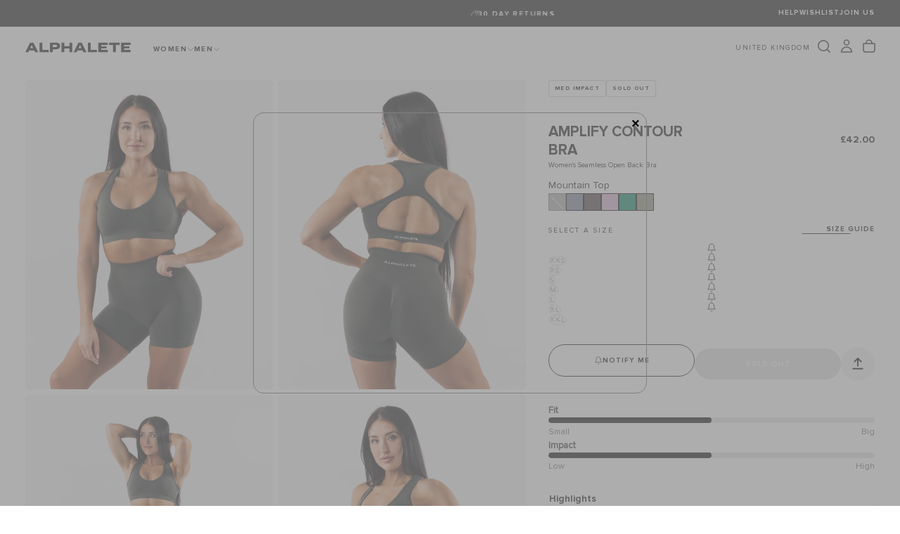

--- FILE ---
content_type: text/html; charset=utf-8
request_url: https://alphalete.uk/products/womens-amplify-contour-bra-mountain-top
body_size: 83613
content:
<!doctype html><html class="no-js" lang="en" >
  <head>
    <meta charset="utf-8">
    <meta http-equiv="X-UA-Compatible" content="IE=edge">
    <meta name="viewport" content="width=device-width,initial-scale=1">
    <meta name="theme-color" content="">
    <link rel="canonical" href="https://alphalete.uk/products/womens-amplify-contour-bra-mountain-top">
    <link rel="preconnect" href="https://cdn.shopify.com" crossorigin><link rel="icon" type="image/png" href="//alphalete.uk/cdn/shop/files/A_BRAND_MARK_2273c7be-2139-424e-a6ee-cb5ce063d48e.jpg?crop=center&height=32&v=1762034199&width=32"><link rel="preconnect" href="https://fonts.shopifycdn.com" crossorigin>

<title>
  Amplify Contour Bra - Mountain Top

    &ndash; Alphalete Athletics UK</title><meta name="description" content="Experience the perfect blend of comfort and style with our Amplify collection. Crafted from custom sourced Italian yarn fibers for an irresistibly silky feel, our full-interlock knit construction helps maintain breathability and flexibility. Our physique-enhancing seam work offers compression and shape retention."><meta property="og:site_name" content="Alphalete Athletics UK">
<meta property="og:url" content="https://alphalete.uk/products/womens-amplify-contour-bra-mountain-top">
<meta property="og:title" content="Amplify Contour Bra - Mountain Top">
<meta property="og:type" content="product">
<meta property="og:description" content="Experience the perfect blend of comfort and style with our Amplify collection. Crafted from custom sourced Italian yarn fibers for an irresistibly silky feel, our full-interlock knit construction helps maintain breathability and flexibility. Our physique-enhancing seam work offers compression and shape retention."><meta property="og:image" content="http://alphalete.uk/cdn/shop/files/AmplifyContourBraMountainTop1_9e09a669-aef7-4b6e-b673-99ae84b4096f.jpg?v=1768647664">
  <meta property="og:image:secure_url" content="https://alphalete.uk/cdn/shop/files/AmplifyContourBraMountainTop1_9e09a669-aef7-4b6e-b673-99ae84b4096f.jpg?v=1768647664">
  <meta property="og:image:width" content="4000">
  <meta property="og:image:height" content="5000"><meta property="og:price:amount" content="42.00">
  <meta property="og:price:currency" content="GBP"><meta name="twitter:card" content="summary_large_image">
<meta name="twitter:title" content="Amplify Contour Bra - Mountain Top">
<meta name="twitter:description" content="Experience the perfect blend of comfort and style with our Amplify collection. Crafted from custom sourced Italian yarn fibers for an irresistibly silky feel, our full-interlock knit construction helps maintain breathability and flexibility. Our physique-enhancing seam work offers compression and shape retention.">

    <script src="//alphalete.uk/cdn/shop/t/102/assets/swiper-bundle.min.js?v=76204931248172345031761314130" defer="defer"></script>
    <script src="//alphalete.uk/cdn/shop/t/102/assets/bodyScrollLock.min.js?v=15890374805268084651761314132" defer="defer"></script>
    <script src="//alphalete.uk/cdn/shop/t/102/assets/pubsub.js?v=47587058936531202851761314135" defer="defer"></script>
    <script src="//alphalete.uk/cdn/shop/t/102/assets/global.js?v=147289598387910909011764783925" defer="defer"></script>
    <script src="//alphalete.uk/cdn/shop/t/102/assets/motion.js?v=99187893917377378961761343286" defer="defer"></script>
    <script src="//alphalete.uk/cdn/shop/t/102/assets/mobile-nav-tabs.js?v=165192929899083398241763148441" defer="defer"></script>
    <noscript>
      <style>
        img[loading='lazy'] { opacity: 1; }
      </style>
    </noscript>
    <script src="//alphalete.uk/cdn/shop/t/102/assets/cookies.js?v=121601133523406246751761314128" defer="defer"></script>

    <script>window.performance && window.performance.mark && window.performance.mark('shopify.content_for_header.start');</script><meta name="google-site-verification" content="XLhBQB55BpsxpxpDSzPQ0JTDiOcF26K6XMDNsctNgio">
<meta id="shopify-digital-wallet" name="shopify-digital-wallet" content="/17528007/digital_wallets/dialog">
<meta name="shopify-checkout-api-token" content="cb5e5384c88aed62a1eccec605368d48">
<meta id="in-context-paypal-metadata" data-shop-id="17528007" data-venmo-supported="false" data-environment="production" data-locale="en_US" data-paypal-v4="true" data-currency="GBP">
<link rel="alternate" type="application/json+oembed" href="https://alphalete.uk/products/womens-amplify-contour-bra-mountain-top.oembed">
<script async="async" src="/checkouts/internal/preloads.js?locale=en-GB"></script>
<link rel="preconnect" href="https://shop.app" crossorigin="anonymous">
<script async="async" src="https://shop.app/checkouts/internal/preloads.js?locale=en-GB&shop_id=17528007" crossorigin="anonymous"></script>
<script id="apple-pay-shop-capabilities" type="application/json">{"shopId":17528007,"countryCode":"GB","currencyCode":"GBP","merchantCapabilities":["supports3DS"],"merchantId":"gid:\/\/shopify\/Shop\/17528007","merchantName":"Alphalete Athletics UK","requiredBillingContactFields":["postalAddress","email","phone"],"requiredShippingContactFields":["postalAddress","email","phone"],"shippingType":"shipping","supportedNetworks":["visa","maestro","masterCard","amex","discover","elo"],"total":{"type":"pending","label":"Alphalete Athletics UK","amount":"1.00"},"shopifyPaymentsEnabled":true,"supportsSubscriptions":true}</script>
<script id="shopify-features" type="application/json">{"accessToken":"cb5e5384c88aed62a1eccec605368d48","betas":["rich-media-storefront-analytics"],"domain":"alphalete.uk","predictiveSearch":true,"shopId":17528007,"locale":"en"}</script>
<script>var Shopify = Shopify || {};
Shopify.shop = "alphaleteeu.myshopify.com";
Shopify.locale = "en";
Shopify.currency = {"active":"GBP","rate":"1.0"};
Shopify.country = "GB";
Shopify.theme = {"name":"alphalete\/eu","id":186112967039,"schema_name":"Release","schema_version":"2.0.2","theme_store_id":null,"role":"main"};
Shopify.theme.handle = "null";
Shopify.theme.style = {"id":null,"handle":null};
Shopify.cdnHost = "alphalete.uk/cdn";
Shopify.routes = Shopify.routes || {};
Shopify.routes.root = "/";</script>
<script type="module">!function(o){(o.Shopify=o.Shopify||{}).modules=!0}(window);</script>
<script>!function(o){function n(){var o=[];function n(){o.push(Array.prototype.slice.apply(arguments))}return n.q=o,n}var t=o.Shopify=o.Shopify||{};t.loadFeatures=n(),t.autoloadFeatures=n()}(window);</script>
<script>
  window.ShopifyPay = window.ShopifyPay || {};
  window.ShopifyPay.apiHost = "shop.app\/pay";
  window.ShopifyPay.redirectState = null;
</script>
<script id="shop-js-analytics" type="application/json">{"pageType":"product"}</script>
<script defer="defer" async type="module" src="//alphalete.uk/cdn/shopifycloud/shop-js/modules/v2/client.init-shop-cart-sync_BN7fPSNr.en.esm.js"></script>
<script defer="defer" async type="module" src="//alphalete.uk/cdn/shopifycloud/shop-js/modules/v2/chunk.common_Cbph3Kss.esm.js"></script>
<script defer="defer" async type="module" src="//alphalete.uk/cdn/shopifycloud/shop-js/modules/v2/chunk.modal_DKumMAJ1.esm.js"></script>
<script type="module">
  await import("//alphalete.uk/cdn/shopifycloud/shop-js/modules/v2/client.init-shop-cart-sync_BN7fPSNr.en.esm.js");
await import("//alphalete.uk/cdn/shopifycloud/shop-js/modules/v2/chunk.common_Cbph3Kss.esm.js");
await import("//alphalete.uk/cdn/shopifycloud/shop-js/modules/v2/chunk.modal_DKumMAJ1.esm.js");

  window.Shopify.SignInWithShop?.initShopCartSync?.({"fedCMEnabled":true,"windoidEnabled":true});

</script>
<script>
  window.Shopify = window.Shopify || {};
  if (!window.Shopify.featureAssets) window.Shopify.featureAssets = {};
  window.Shopify.featureAssets['shop-js'] = {"shop-cart-sync":["modules/v2/client.shop-cart-sync_CJVUk8Jm.en.esm.js","modules/v2/chunk.common_Cbph3Kss.esm.js","modules/v2/chunk.modal_DKumMAJ1.esm.js"],"init-fed-cm":["modules/v2/client.init-fed-cm_7Fvt41F4.en.esm.js","modules/v2/chunk.common_Cbph3Kss.esm.js","modules/v2/chunk.modal_DKumMAJ1.esm.js"],"init-shop-email-lookup-coordinator":["modules/v2/client.init-shop-email-lookup-coordinator_Cc088_bR.en.esm.js","modules/v2/chunk.common_Cbph3Kss.esm.js","modules/v2/chunk.modal_DKumMAJ1.esm.js"],"init-windoid":["modules/v2/client.init-windoid_hPopwJRj.en.esm.js","modules/v2/chunk.common_Cbph3Kss.esm.js","modules/v2/chunk.modal_DKumMAJ1.esm.js"],"shop-button":["modules/v2/client.shop-button_B0jaPSNF.en.esm.js","modules/v2/chunk.common_Cbph3Kss.esm.js","modules/v2/chunk.modal_DKumMAJ1.esm.js"],"shop-cash-offers":["modules/v2/client.shop-cash-offers_DPIskqss.en.esm.js","modules/v2/chunk.common_Cbph3Kss.esm.js","modules/v2/chunk.modal_DKumMAJ1.esm.js"],"shop-toast-manager":["modules/v2/client.shop-toast-manager_CK7RT69O.en.esm.js","modules/v2/chunk.common_Cbph3Kss.esm.js","modules/v2/chunk.modal_DKumMAJ1.esm.js"],"init-shop-cart-sync":["modules/v2/client.init-shop-cart-sync_BN7fPSNr.en.esm.js","modules/v2/chunk.common_Cbph3Kss.esm.js","modules/v2/chunk.modal_DKumMAJ1.esm.js"],"init-customer-accounts-sign-up":["modules/v2/client.init-customer-accounts-sign-up_CfPf4CXf.en.esm.js","modules/v2/client.shop-login-button_DeIztwXF.en.esm.js","modules/v2/chunk.common_Cbph3Kss.esm.js","modules/v2/chunk.modal_DKumMAJ1.esm.js"],"pay-button":["modules/v2/client.pay-button_CgIwFSYN.en.esm.js","modules/v2/chunk.common_Cbph3Kss.esm.js","modules/v2/chunk.modal_DKumMAJ1.esm.js"],"init-customer-accounts":["modules/v2/client.init-customer-accounts_DQ3x16JI.en.esm.js","modules/v2/client.shop-login-button_DeIztwXF.en.esm.js","modules/v2/chunk.common_Cbph3Kss.esm.js","modules/v2/chunk.modal_DKumMAJ1.esm.js"],"avatar":["modules/v2/client.avatar_BTnouDA3.en.esm.js"],"init-shop-for-new-customer-accounts":["modules/v2/client.init-shop-for-new-customer-accounts_CsZy_esa.en.esm.js","modules/v2/client.shop-login-button_DeIztwXF.en.esm.js","modules/v2/chunk.common_Cbph3Kss.esm.js","modules/v2/chunk.modal_DKumMAJ1.esm.js"],"shop-follow-button":["modules/v2/client.shop-follow-button_BRMJjgGd.en.esm.js","modules/v2/chunk.common_Cbph3Kss.esm.js","modules/v2/chunk.modal_DKumMAJ1.esm.js"],"checkout-modal":["modules/v2/client.checkout-modal_B9Drz_yf.en.esm.js","modules/v2/chunk.common_Cbph3Kss.esm.js","modules/v2/chunk.modal_DKumMAJ1.esm.js"],"shop-login-button":["modules/v2/client.shop-login-button_DeIztwXF.en.esm.js","modules/v2/chunk.common_Cbph3Kss.esm.js","modules/v2/chunk.modal_DKumMAJ1.esm.js"],"lead-capture":["modules/v2/client.lead-capture_DXYzFM3R.en.esm.js","modules/v2/chunk.common_Cbph3Kss.esm.js","modules/v2/chunk.modal_DKumMAJ1.esm.js"],"shop-login":["modules/v2/client.shop-login_CA5pJqmO.en.esm.js","modules/v2/chunk.common_Cbph3Kss.esm.js","modules/v2/chunk.modal_DKumMAJ1.esm.js"],"payment-terms":["modules/v2/client.payment-terms_BxzfvcZJ.en.esm.js","modules/v2/chunk.common_Cbph3Kss.esm.js","modules/v2/chunk.modal_DKumMAJ1.esm.js"]};
</script>
<script>(function() {
  var isLoaded = false;
  function asyncLoad() {
    if (isLoaded) return;
    isLoaded = true;
    var urls = ["https:\/\/cdn.verifypass.com\/seller\/launcher.js?shop=alphaleteeu.myshopify.com","https:\/\/d38xvr37kwwhcm.cloudfront.net\/js\/grin-sdk.js?shop=alphaleteeu.myshopify.com","https:\/\/d18eg7dreypte5.cloudfront.net\/browse-abandonment\/smsbump_timer.js?shop=alphaleteeu.myshopify.com","https:\/\/cdn-loyalty.yotpo.com\/loader\/XetBxGsRwG3QUKjPxbhdpw.js?shop=alphaleteeu.myshopify.com","https:\/\/static.klaviyo.com\/onsite\/js\/klaviyo.js?company_id=XtWY2U\u0026shop=alphaleteeu.myshopify.com","https:\/\/shopify-extension.getredo.com\/main.js?widget_id=qt95b4kyp167kq0\u0026shop=alphaleteeu.myshopify.com","https:\/\/chat-widget.getredo.com\/widget.js?widgetId=qt95b4kyp167kq0\u0026shop=alphaleteeu.myshopify.com"];
    for (var i = 0; i < urls.length; i++) {
      var s = document.createElement('script');
      s.type = 'text/javascript';
      s.async = true;
      s.src = urls[i];
      var x = document.getElementsByTagName('script')[0];
      x.parentNode.insertBefore(s, x);
    }
  };
  if(window.attachEvent) {
    window.attachEvent('onload', asyncLoad);
  } else {
    window.addEventListener('load', asyncLoad, false);
  }
})();</script>
<script id="__st">var __st={"a":17528007,"offset":0,"reqid":"aa342847-ce3d-4c28-9825-6cdb23e725cf-1769793149","pageurl":"alphalete.uk\/products\/womens-amplify-contour-bra-mountain-top","u":"32495f2c0cf4","p":"product","rtyp":"product","rid":6784967934046};</script>
<script>window.ShopifyPaypalV4VisibilityTracking = true;</script>
<script id="form-persister">!function(){'use strict';const t='contact',e='new_comment',n=[[t,t],['blogs',e],['comments',e],[t,'customer']],o='password',r='form_key',c=['recaptcha-v3-token','g-recaptcha-response','h-captcha-response',o],s=()=>{try{return window.sessionStorage}catch{return}},i='__shopify_v',u=t=>t.elements[r],a=function(){const t=[...n].map((([t,e])=>`form[action*='/${t}']:not([data-nocaptcha='true']) input[name='form_type'][value='${e}']`)).join(',');var e;return e=t,()=>e?[...document.querySelectorAll(e)].map((t=>t.form)):[]}();function m(t){const e=u(t);a().includes(t)&&(!e||!e.value)&&function(t){try{if(!s())return;!function(t){const e=s();if(!e)return;const n=u(t);if(!n)return;const o=n.value;o&&e.removeItem(o)}(t);const e=Array.from(Array(32),(()=>Math.random().toString(36)[2])).join('');!function(t,e){u(t)||t.append(Object.assign(document.createElement('input'),{type:'hidden',name:r})),t.elements[r].value=e}(t,e),function(t,e){const n=s();if(!n)return;const r=[...t.querySelectorAll(`input[type='${o}']`)].map((({name:t})=>t)),u=[...c,...r],a={};for(const[o,c]of new FormData(t).entries())u.includes(o)||(a[o]=c);n.setItem(e,JSON.stringify({[i]:1,action:t.action,data:a}))}(t,e)}catch(e){console.error('failed to persist form',e)}}(t)}const f=t=>{if('true'===t.dataset.persistBound)return;const e=function(t,e){const n=function(t){return'function'==typeof t.submit?t.submit:HTMLFormElement.prototype.submit}(t).bind(t);return function(){let t;return()=>{t||(t=!0,(()=>{try{e(),n()}catch(t){(t=>{console.error('form submit failed',t)})(t)}})(),setTimeout((()=>t=!1),250))}}()}(t,(()=>{m(t)}));!function(t,e){if('function'==typeof t.submit&&'function'==typeof e)try{t.submit=e}catch{}}(t,e),t.addEventListener('submit',(t=>{t.preventDefault(),e()})),t.dataset.persistBound='true'};!function(){function t(t){const e=(t=>{const e=t.target;return e instanceof HTMLFormElement?e:e&&e.form})(t);e&&m(e)}document.addEventListener('submit',t),document.addEventListener('DOMContentLoaded',(()=>{const e=a();for(const t of e)f(t);var n;n=document.body,new window.MutationObserver((t=>{for(const e of t)if('childList'===e.type&&e.addedNodes.length)for(const t of e.addedNodes)1===t.nodeType&&'FORM'===t.tagName&&a().includes(t)&&f(t)})).observe(n,{childList:!0,subtree:!0,attributes:!1}),document.removeEventListener('submit',t)}))}()}();</script>
<script integrity="sha256-4kQ18oKyAcykRKYeNunJcIwy7WH5gtpwJnB7kiuLZ1E=" data-source-attribution="shopify.loadfeatures" defer="defer" src="//alphalete.uk/cdn/shopifycloud/storefront/assets/storefront/load_feature-a0a9edcb.js" crossorigin="anonymous"></script>
<script crossorigin="anonymous" defer="defer" src="//alphalete.uk/cdn/shopifycloud/storefront/assets/shopify_pay/storefront-65b4c6d7.js?v=20250812"></script>
<script data-source-attribution="shopify.dynamic_checkout.dynamic.init">var Shopify=Shopify||{};Shopify.PaymentButton=Shopify.PaymentButton||{isStorefrontPortableWallets:!0,init:function(){window.Shopify.PaymentButton.init=function(){};var t=document.createElement("script");t.src="https://alphalete.uk/cdn/shopifycloud/portable-wallets/latest/portable-wallets.en.js",t.type="module",document.head.appendChild(t)}};
</script>
<script data-source-attribution="shopify.dynamic_checkout.buyer_consent">
  function portableWalletsHideBuyerConsent(e){var t=document.getElementById("shopify-buyer-consent"),n=document.getElementById("shopify-subscription-policy-button");t&&n&&(t.classList.add("hidden"),t.setAttribute("aria-hidden","true"),n.removeEventListener("click",e))}function portableWalletsShowBuyerConsent(e){var t=document.getElementById("shopify-buyer-consent"),n=document.getElementById("shopify-subscription-policy-button");t&&n&&(t.classList.remove("hidden"),t.removeAttribute("aria-hidden"),n.addEventListener("click",e))}window.Shopify?.PaymentButton&&(window.Shopify.PaymentButton.hideBuyerConsent=portableWalletsHideBuyerConsent,window.Shopify.PaymentButton.showBuyerConsent=portableWalletsShowBuyerConsent);
</script>
<script data-source-attribution="shopify.dynamic_checkout.cart.bootstrap">document.addEventListener("DOMContentLoaded",(function(){function t(){return document.querySelector("shopify-accelerated-checkout-cart, shopify-accelerated-checkout")}if(t())Shopify.PaymentButton.init();else{new MutationObserver((function(e,n){t()&&(Shopify.PaymentButton.init(),n.disconnect())})).observe(document.body,{childList:!0,subtree:!0})}}));
</script>
<script id='scb4127' type='text/javascript' async='' src='https://alphalete.uk/cdn/shopifycloud/privacy-banner/storefront-banner.js'></script><link id="shopify-accelerated-checkout-styles" rel="stylesheet" media="screen" href="https://alphalete.uk/cdn/shopifycloud/portable-wallets/latest/accelerated-checkout-backwards-compat.css" crossorigin="anonymous">
<style id="shopify-accelerated-checkout-cart">
        #shopify-buyer-consent {
  margin-top: 1em;
  display: inline-block;
  width: 100%;
}

#shopify-buyer-consent.hidden {
  display: none;
}

#shopify-subscription-policy-button {
  background: none;
  border: none;
  padding: 0;
  text-decoration: underline;
  font-size: inherit;
  cursor: pointer;
}

#shopify-subscription-policy-button::before {
  box-shadow: none;
}

      </style>

<script>window.performance && window.performance.mark && window.performance.mark('shopify.content_for_header.end');</script>
<style data-shopify>/* typography - body */
  @font-face {
  font-family: Roboto;
  font-weight: 400;
  font-style: normal;
  font-display: swap;
  src: url("//alphalete.uk/cdn/fonts/roboto/roboto_n4.2019d890f07b1852f56ce63ba45b2db45d852cba.woff2") format("woff2"),
       url("//alphalete.uk/cdn/fonts/roboto/roboto_n4.238690e0007583582327135619c5f7971652fa9d.woff") format("woff");
}

  @font-face {
  font-family: Roboto;
  font-weight: 400;
  font-style: normal;
  font-display: swap;
  src: url("//alphalete.uk/cdn/fonts/roboto/roboto_n4.2019d890f07b1852f56ce63ba45b2db45d852cba.woff2") format("woff2"),
       url("//alphalete.uk/cdn/fonts/roboto/roboto_n4.238690e0007583582327135619c5f7971652fa9d.woff") format("woff");
}

  @font-face {
  font-family: Roboto;
  font-weight: 500;
  font-style: normal;
  font-display: swap;
  src: url("//alphalete.uk/cdn/fonts/roboto/roboto_n5.250d51708d76acbac296b0e21ede8f81de4e37aa.woff2") format("woff2"),
       url("//alphalete.uk/cdn/fonts/roboto/roboto_n5.535e8c56f4cbbdea416167af50ab0ff1360a3949.woff") format("woff");
}

  @font-face {
  font-family: Roboto;
  font-weight: 600;
  font-style: normal;
  font-display: swap;
  src: url("//alphalete.uk/cdn/fonts/roboto/roboto_n6.3d305d5382545b48404c304160aadee38c90ef9d.woff2") format("woff2"),
       url("//alphalete.uk/cdn/fonts/roboto/roboto_n6.bb37be020157f87e181e5489d5e9137ad60c47a2.woff") format("woff");
}

  @font-face {
  font-family: Roboto;
  font-weight: 700;
  font-style: normal;
  font-display: swap;
  src: url("//alphalete.uk/cdn/fonts/roboto/roboto_n7.f38007a10afbbde8976c4056bfe890710d51dec2.woff2") format("woff2"),
       url("//alphalete.uk/cdn/fonts/roboto/roboto_n7.94bfdd3e80c7be00e128703d245c207769d763f9.woff") format("woff");
}


  /* typography - body italic */
  @font-face {
  font-family: Roboto;
  font-weight: 400;
  font-style: italic;
  font-display: swap;
  src: url("//alphalete.uk/cdn/fonts/roboto/roboto_i4.57ce898ccda22ee84f49e6b57ae302250655e2d4.woff2") format("woff2"),
       url("//alphalete.uk/cdn/fonts/roboto/roboto_i4.b21f3bd061cbcb83b824ae8c7671a82587b264bf.woff") format("woff");
}

  @font-face {
  font-family: Roboto;
  font-weight: 700;
  font-style: italic;
  font-display: swap;
  src: url("//alphalete.uk/cdn/fonts/roboto/roboto_i7.7ccaf9410746f2c53340607c42c43f90a9005937.woff2") format("woff2"),
       url("//alphalete.uk/cdn/fonts/roboto/roboto_i7.49ec21cdd7148292bffea74c62c0df6e93551516.woff") format("woff");
}


  /* typography - heading */
  @font-face {
  font-family: Poppins;
  font-weight: 400;
  font-style: normal;
  font-display: swap;
  src: url("//alphalete.uk/cdn/fonts/poppins/poppins_n4.0ba78fa5af9b0e1a374041b3ceaadf0a43b41362.woff2") format("woff2"),
       url("//alphalete.uk/cdn/fonts/poppins/poppins_n4.214741a72ff2596839fc9760ee7a770386cf16ca.woff") format("woff");
}

  @font-face {
  font-family: Poppins;
  font-weight: 400;
  font-style: normal;
  font-display: swap;
  src: url("//alphalete.uk/cdn/fonts/poppins/poppins_n4.0ba78fa5af9b0e1a374041b3ceaadf0a43b41362.woff2") format("woff2"),
       url("//alphalete.uk/cdn/fonts/poppins/poppins_n4.214741a72ff2596839fc9760ee7a770386cf16ca.woff") format("woff");
}

  @font-face {
  font-family: Poppins;
  font-weight: 500;
  font-style: normal;
  font-display: swap;
  src: url("//alphalete.uk/cdn/fonts/poppins/poppins_n5.ad5b4b72b59a00358afc706450c864c3c8323842.woff2") format("woff2"),
       url("//alphalete.uk/cdn/fonts/poppins/poppins_n5.33757fdf985af2d24b32fcd84c9a09224d4b2c39.woff") format("woff");
}

  @font-face {
  font-family: Poppins;
  font-weight: 600;
  font-style: normal;
  font-display: swap;
  src: url("//alphalete.uk/cdn/fonts/poppins/poppins_n6.aa29d4918bc243723d56b59572e18228ed0786f6.woff2") format("woff2"),
       url("//alphalete.uk/cdn/fonts/poppins/poppins_n6.5f815d845fe073750885d5b7e619ee00e8111208.woff") format("woff");
}

  @font-face {
  font-family: Poppins;
  font-weight: 700;
  font-style: normal;
  font-display: swap;
  src: url("//alphalete.uk/cdn/fonts/poppins/poppins_n7.56758dcf284489feb014a026f3727f2f20a54626.woff2") format("woff2"),
       url("//alphalete.uk/cdn/fonts/poppins/poppins_n7.f34f55d9b3d3205d2cd6f64955ff4b36f0cfd8da.woff") format("woff");
}


  /* typography - italic */
  @font-face {
  font-family: "Roboto Mono";
  font-weight: 400;
  font-style: italic;
  font-display: swap;
  src: url("//alphalete.uk/cdn/fonts/roboto_mono/robotomono_i4.a25644e8b45c7298fd88b9667c242570c38bd16b.woff2") format("woff2"),
       url("//alphalete.uk/cdn/fonts/roboto_mono/robotomono_i4.32d315c9534af1c57f14ef0f7fed2771f356b3d5.woff") format("woff");
}

  @font-face {
  font-family: "Roboto Mono";
  font-weight: 400;
  font-style: italic;
  font-display: swap;
  src: url("//alphalete.uk/cdn/fonts/roboto_mono/robotomono_i4.a25644e8b45c7298fd88b9667c242570c38bd16b.woff2") format("woff2"),
       url("//alphalete.uk/cdn/fonts/roboto_mono/robotomono_i4.32d315c9534af1c57f14ef0f7fed2771f356b3d5.woff") format("woff");
}

  @font-face {
  font-family: "Roboto Mono";
  font-weight: 500;
  font-style: italic;
  font-display: swap;
  src: url("//alphalete.uk/cdn/fonts/roboto_mono/robotomono_i5.19e6ca0f53dc73041573977c781ebb48b07f1fda.woff2") format("woff2"),
       url("//alphalete.uk/cdn/fonts/roboto_mono/robotomono_i5.28d5a082f0f435d2d238bc7964b845458f565501.woff") format("woff");
}

  @font-face {
  font-family: "Roboto Mono";
  font-weight: 600;
  font-style: italic;
  font-display: swap;
  src: url("//alphalete.uk/cdn/fonts/roboto_mono/robotomono_i6.4210e3b9e406f704b5fee89b0c1ab487b4808381.woff2") format("woff2"),
       url("//alphalete.uk/cdn/fonts/roboto_mono/robotomono_i6.464efca1411dd822c6ee0c3411e1d532109fb2b3.woff") format("woff");
}

  @font-face {
  font-family: "Roboto Mono";
  font-weight: 700;
  font-style: italic;
  font-display: swap;
  src: url("//alphalete.uk/cdn/fonts/roboto_mono/robotomono_i7.c7af3ae56ec5850cf036474739742dd23e5f17b8.woff2") format("woff2"),
       url("//alphalete.uk/cdn/fonts/roboto_mono/robotomono_i7.13669ac9ea460234c8180f48b23ac09ecd4fb4a3.woff") format("woff");
}


  /* typography - button */
  @font-face {
  font-family: "Roboto Mono";
  font-weight: 600;
  font-style: normal;
  font-display: swap;
  src: url("//alphalete.uk/cdn/fonts/roboto_mono/robotomono_n6.076a586a5e71154e2913026ef6901733fe31ce6f.woff2") format("woff2"),
       url("//alphalete.uk/cdn/fonts/roboto_mono/robotomono_n6.c283297430db64a75f01a0b5a4b16897c7574848.woff") format("woff");
}

  @font-face {
  font-family: "Roboto Mono";
  font-weight: 400;
  font-style: normal;
  font-display: swap;
  src: url("//alphalete.uk/cdn/fonts/roboto_mono/robotomono_n4.9d1649e14a644ef48a2262609c784a79a5c2c87d.woff2") format("woff2"),
       url("//alphalete.uk/cdn/fonts/roboto_mono/robotomono_n4.1f5c294b54ad5b669e758778fae486a733405684.woff") format("woff");
}

  @font-face {
  font-family: "Roboto Mono";
  font-weight: 500;
  font-style: normal;
  font-display: swap;
  src: url("//alphalete.uk/cdn/fonts/roboto_mono/robotomono_n5.29a963c13062654edff960e0fc0769528bdca7e5.woff2") format("woff2"),
       url("//alphalete.uk/cdn/fonts/roboto_mono/robotomono_n5.ba11b9a58fc32158ddb2acccd36cc62c012f4109.woff") format("woff");
}

  @font-face {
  font-family: "Roboto Mono";
  font-weight: 600;
  font-style: normal;
  font-display: swap;
  src: url("//alphalete.uk/cdn/fonts/roboto_mono/robotomono_n6.076a586a5e71154e2913026ef6901733fe31ce6f.woff2") format("woff2"),
       url("//alphalete.uk/cdn/fonts/roboto_mono/robotomono_n6.c283297430db64a75f01a0b5a4b16897c7574848.woff") format("woff");
}

  @font-face {
  font-family: "Roboto Mono";
  font-weight: 700;
  font-style: normal;
  font-display: swap;
  src: url("//alphalete.uk/cdn/fonts/roboto_mono/robotomono_n7.94ea13a641f607be3d334ec356dbe9710b93cb18.woff2") format("woff2"),
       url("//alphalete.uk/cdn/fonts/roboto_mono/robotomono_n7.4bd578ed36c8af9f034d1aa383e35172620e6500.woff") format("woff");
}


  
  :root,

    

  .color-scheme-1 {
    --color-background: 255,255,255;
    --gradient-background: #ffffff;

    --color-background-contrast: 191,191,191;
    --color-shadow: 17,17,17;

    /* typography */
    --color-primary-text: 17,17,17;
    --color-secondary-text: 101,112,110;
    --color-heading-text: 17,17,17;

    --color-foreground: 17,17,17;

    /* buttons */
    --color-filled-button: 17,17,17;
    --color-filled-button-text: 255,255,255;
    --color-outlined-button: 255,255,255;
    --color-outlined-button-text: 17,17,17;

    --color-button-text: 255,255,255;

    /* other elements */
    --color-link: 17,17,17;
    --color-border: 235,235,235;
    --alpha-border: 1;

    --color-tag-foreground: 255,255,255;
    --color-tag-background: 94,90,89;

    --color-progress-bar: 101,112,110;
    --color-placeholder: 171,171,171;
    --color-rating-stars: 0,0,0;

    --color-button-swiper: 17,17,17;
  }
  
  

    

  .color-scheme-2 {
    --color-background: 101,112,110;
    --gradient-background: #65706e;

    --color-background-contrast: 41,45,44;
    --color-shadow: 17,17,17;

    /* typography */
    --color-primary-text: 255,255,255;
    --color-secondary-text: 17,17,17;
    --color-heading-text: 255,255,255;

    --color-foreground: 255,255,255;

    /* buttons */
    --color-filled-button: 255,255,255;
    --color-filled-button-text: 17,17,17;
    --color-outlined-button: 101,112,110;
    --color-outlined-button-text: 255,255,255;

    --color-button-text: 17,17,17;

    /* other elements */
    --color-link: 255,255,255;
    --color-border: 235,235,235;
    --alpha-border: 1;

    --color-tag-foreground: 255,255,255;
    --color-tag-background: 17,17,17;

    --color-progress-bar: 101,112,110;
    --color-placeholder: 242,243,247;
    --color-rating-stars: 0,0,0;

    --color-button-swiper: 255,255,255;
  }
  
  

    

  .color-scheme-3 {
    --color-background: 136,148,146;
    --gradient-background: #889492;

    --color-background-contrast: 74,82,81;
    --color-shadow: 17,17,17;

    /* typography */
    --color-primary-text: 19,45,64;
    --color-secondary-text: 255,255,255;
    --color-heading-text: 19,45,64;

    --color-foreground: 19,45,64;

    /* buttons */
    --color-filled-button: 19,45,64;
    --color-filled-button-text: 255,255,255;
    --color-outlined-button: 136,148,146;
    --color-outlined-button-text: 19,45,64;

    --color-button-text: 255,255,255;

    /* other elements */
    --color-link: 19,45,64;
    --color-border: 235,235,235;
    --alpha-border: 1;

    --color-tag-foreground: 255,255,255;
    --color-tag-background: 19,45,64;

    --color-progress-bar: 19,45,64;
    --color-placeholder: 242,243,247;
    --color-rating-stars: 0,0,0;

    --color-button-swiper: 19,45,64;
  }
  
  

    

  .color-scheme-4 {
    --color-background: 176,185,183;
    --gradient-background: #b0b9b7;

    --color-background-contrast: 110,124,121;
    --color-shadow: 17,17,17;

    /* typography */
    --color-primary-text: 17,17,17;
    --color-secondary-text: 255,255,255;
    --color-heading-text: 17,17,17;

    --color-foreground: 17,17,17;

    /* buttons */
    --color-filled-button: 17,17,17;
    --color-filled-button-text: 176,185,183;
    --color-outlined-button: 176,185,183;
    --color-outlined-button-text: 17,17,17;

    --color-button-text: 176,185,183;

    /* other elements */
    --color-link: 17,17,17;
    --color-border: 235,235,235;
    --alpha-border: 1;

    --color-tag-foreground: 255,255,255;
    --color-tag-background: 17,17,17;

    --color-progress-bar: 176,185,183;
    --color-placeholder: 242,243,247;
    --color-rating-stars: 0,0,0;

    --color-button-swiper: 17,17,17;
  }
  
  

    

  .color-scheme-5 {
    --color-background: 248,248,248;
    --gradient-background: #f8f8f8;

    --color-background-contrast: 184,184,184;
    --color-shadow: 17,17,17;

    /* typography */
    --color-primary-text: 17,17,17;
    --color-secondary-text: 255,255,255;
    --color-heading-text: 17,17,17;

    --color-foreground: 17,17,17;

    /* buttons */
    --color-filled-button: 17,17,17;
    --color-filled-button-text: 248,248,248;
    --color-outlined-button: 248,248,248;
    --color-outlined-button-text: 17,17,17;

    --color-button-text: 248,248,248;

    /* other elements */
    --color-link: 17,17,17;
    --color-border: 235,235,235;
    --alpha-border: 1;

    --color-tag-foreground: 17,17,17;
    --color-tag-background: 255,255,255;

    --color-progress-bar: 17,17,17;
    --color-placeholder: 242,243,247;
    --color-rating-stars: 0,0,0;

    --color-button-swiper: 17,17,17;
  }
  
  

    

  .color-scheme-6 {
    --color-background: 17,17,17;
    --gradient-background: #111111;

    --color-background-contrast: 145,145,145;
    --color-shadow: 17,17,17;

    /* typography */
    --color-primary-text: 255,255,255;
    --color-secondary-text: 101,112,110;
    --color-heading-text: 255,255,255;

    --color-foreground: 255,255,255;

    /* buttons */
    --color-filled-button: 255,255,255;
    --color-filled-button-text: 17,17,17;
    --color-outlined-button: 17,17,17;
    --color-outlined-button-text: 255,255,255;

    --color-button-text: 17,17,17;

    /* other elements */
    --color-link: 255,255,255;
    --color-border: 235,235,235;
    --alpha-border: 1;

    --color-tag-foreground: 255,255,255;
    --color-tag-background: 17,17,17;

    --color-progress-bar: 101,112,110;
    --color-placeholder: 242,243,247;
    --color-rating-stars: 0,0,0;

    --color-button-swiper: 255,255,255;
  }
  
  

    

  .color-scheme-7 {
    --color-background: 228,116,36;
    --gradient-background: #e47424;

    --color-background-contrast: 122,59,15;
    --color-shadow: 17,17,17;

    /* typography */
    --color-primary-text: 255,255,255;
    --color-secondary-text: 255,255,255;
    --color-heading-text: 255,255,255;

    --color-foreground: 255,255,255;

    /* buttons */
    --color-filled-button: 17,17,17;
    --color-filled-button-text: 255,255,255;
    --color-outlined-button: 228,116,36;
    --color-outlined-button-text: 255,255,255;

    --color-button-text: 255,255,255;

    /* other elements */
    --color-link: 17,17,17;
    --color-border: 235,235,235;
    --alpha-border: 1;

    --color-tag-foreground: 255,255,255;
    --color-tag-background: 17,17,17;

    --color-progress-bar: 101,112,110;
    --color-placeholder: 242,243,247;
    --color-rating-stars: 0,0,0;

    --color-button-swiper: 17,17,17;
  }
  
  

    

  .color-scheme-8 {
    --color-background: 108,119,117;
    --gradient-background: #6c7775;

    --color-background-contrast: 47,52,51;
    --color-shadow: 17,17,17;

    /* typography */
    --color-primary-text: 255,255,255;
    --color-secondary-text: 255,255,255;
    --color-heading-text: 255,255,255;

    --color-foreground: 255,255,255;

    /* buttons */
    --color-filled-button: 17,17,17;
    --color-filled-button-text: 255,255,255;
    --color-outlined-button: 108,119,117;
    --color-outlined-button-text: 17,17,17;

    --color-button-text: 255,255,255;

    /* other elements */
    --color-link: 17,17,17;
    --color-border: 235,235,235;
    --alpha-border: 1;

    --color-tag-foreground: 255,255,255;
    --color-tag-background: 17,17,17;

    --color-progress-bar: 101,112,110;
    --color-placeholder: 242,243,247;
    --color-rating-stars: 0,0,0;

    --color-button-swiper: 17,17,17;
  }
  

  body, .color-scheme-1, .color-scheme-2, .color-scheme-3, .color-scheme-4, .color-scheme-5, .color-scheme-6, .color-scheme-7, .color-scheme-8 {
    color: rgba(var(--color-foreground), 1);
    background-color: rgb(var(--color-background));
  }

  :root {
    /* default values */
    --announcement-bars-before-header-heights: 40px;
    --announcement-bars-before-header-visible-heights: 40px;
    --header-height: 65px;
    --announcement-bar-height: 40px;
    --header-top-position: calc(var(--header-height) + var(--announcement-bars-before-header-heights));
    --header-group-height: 65px;

    /* typography - heading */
    --font-heading-family: 'proxima_nova_bold', Poppins, sans-serif;
    --font-heading-style: normal;
    --font-heading-weight: 400;

    --font-heading-scale: 1.0;
    --font-heading-letter-spacing: 0;
    --font-heading-text-transform: none;
    --font-heading-word-break: break-word;

    /* typography - body */
    --font-body-family: 'proxima_nova', Roboto, sans-serif;
    --font-body-style: normal;
    --font-body-weight: 400;

    --font-body-scale: 1.0;
    --font-body-letter-spacing: 0.1em;

    /* typography - italic */
    --font-italic-family: "Roboto Mono", monospace;
    --font-italic-style: italic;
    --font-italic-weight: 400;
    --font-italic-scale: 1.2;

    /* typography - button */
    --font-button-family: 'proxima_nova_bold', "Roboto Mono", monospace;
    --font-button-style: normal;
    --font-button-weight: 600;

    --font-button-scale: 1.0;
    --font-button-letter-spacing: 0.1em;
    --font-button-text-transform: uppercase;

    /* add 'arial' as a fallback font for rtl languages *//* font weights */
    --font-weight-normal: 400; /* 400 */
    --font-weight-medium: 500; /* 500 */
    --font-weight-semibold: 600; /* 600 */
    --font-weight-bold: 700; /* 700 */

    --font-weight-heading-normal: 400; /* 400 */
    --font-weight-heading-medium: 500; /* 500 */
    --font-weight-heading-semibold: 600; /* 600 */
    --font-weight-heading-bold: 700; /* 700 */

    --font-weight-button-normal: 400; /* 400 */
    --font-weight-button-medium: 500; /* 500 */

    /* digi-note-kk - is it possible to remove these? */
    --letter-spacing-extra-small: 0.05rem;
    --letter-spacing-small: 0.1rem;
    --letter-spacing-medium: 0.2rem;

    --letter-spacing-xxs: -0.04em;
    --letter-spacing-xs: -0.02em;
    --letter-spacing-sm: -0.01em;
    --letter-spacing-md: 0;
    --letter-spacing-lg: 0.01em;
    --letter-spacing-xl: 0.02em;
    --letter-spacing-xxl: 0.04em;

    /* typography - heading - start */
    --h1-multiplier: 4.7rem;
    --h2-multiplier: 3.6rem;
    --h3-multiplier: 2.7rem;
    --h4-multiplier: 2.1rem;
    --h5-multiplier: 1.6rem;
    --h6-multiplier: 1.2rem;

    /* lowercase headings need more line-height */
    
      --line-height-h1: 1.00;
      --line-height-h2: 1.00;
      --line-height-h3: 1.00;
      --line-height-h4: 1.00;
      --line-height-h5: 1.20;
      --line-height-h6: 1.20;
    
    /* typography - heading - end */

    --button-border-radius: 5rem;
    --button-text-transform: uppercase;
    --input-border-radius: 0.8rem;
    --button-action-border-radius: 0.8rem;
    --badge-border-radius: 0.4rem;

    --section-spacing-unit-size: 1.2rem;
    --spacing-unit-size: 1.2rem;
    --grid-spacing: 1.2rem;


    /* common colors */
    --color-success: #E45F5F;
    --color-alert: #F0B743;
    --color-error: #C25151;
    --color-price-accent: #EAF7FC;

    --color-white: #FFFFFF;
    --color-white-rgb: 255, 255, 255;
    --color-black: #111111;
    --color-black-rgb: 17, 17, 17;
    --color-light: #EBEBEB;
    --color-light-rgb: 235, 235, 235;

    --media-overlay-gradient: linear-gradient(180deg, rgba(0, 0, 0, 0) 0%, rgba(0, 0, 0, 0.25) 100%);
    --media-overlay-gradient-mobile: linear-gradient(180deg, rgba(0, 0, 0, 0) 0%, rgba(0, 0, 0, 0.25) 100%);

    --gradient-black: linear-gradient(180deg, rgba(0, 0, 0, 0) 0%, rgba(0, 0, 0, 0.2) 100%);
    --gradient-overlay-horizontal: linear-gradient(0deg, rgba(0, 0, 0, 0.2), rgba(0, 0, 0, 0.2));
    --color-popup-overlay: rgba(0, 0, 0, 0.5);

    --page-width: 1440px;
    --page-gutter: 1.6rem;

    --max-w-xxs-multiplier: 0.4694; /* 676px / 1440px = 0.4694 */
    --max-w-xs-multiplier: 0.5333;  /* 768px / 1440px = 0.5333 */
    --max-w-sm-multiplier: 0.6292;  /* 906px / 1440px = 0.6292 */
    --max-w-md-multiplier: 0.7111;  /* 1024px / 1440px = 0.7111 */
    --max-w-lg-multiplier: 0.7903;  /* 1138px / 1440px = 0.7903 */
    --max-w-xxl-multiplier: 0.9194; /* 1324px / 1440px = 0.9194 */

    --duration-short: 200ms;
    --duration-default: 300ms;
    --duration-long: 400ms;
    --duration-extra-long: 600ms;

    --z-header: 800;
    --z-modals: 900;
    --z-fab: 750;

    /* cards */
    --card-corner-radius: 0.8rem;
    --card-text-align: center;

    --card-aspect-ratio: 3/4;
    --card-media-aspect-ratio: 3 / 4;
    --card-media-object-fit: cover;

    --theme-js-animations-on-mobile: fade-in 800ms forwards paused;

    /* static values - start */
    --font-size-static-h1: 8.0rem;
    --font-size-static-h2: 6.1rem;
    --font-size-static-h3: 4.7rem;
    --font-size-static-h4: 3.6rem;
    --font-size-static-h5: 2.7rem;
    --font-size-static-h6: 2.1rem;
    --font-size-static-h7: 1.6rem;

    --font-size-static-xxs: 0.8rem;
    --font-size-static-xs: 1.0rem;
    --font-size-static-sm: 1.2rem;
    --font-size-static-md: 1.4rem;
    --font-size-static-lg: 1.6rem;
    --font-size-static-xl: 1.8rem;
    --font-size-static-xxl: 2.4rem;

    --line-height-static-xs: 1.00; /* don't use this value unless must */
    --line-height-static-sm: 1.25; /* most common and secure value */
    --line-height-static-md: 1.50;
    --line-height-static-lg: 2.25;
    --line-height-static-xl: 2.50;

    --spacing-unit-size-static: 1.6rem;
    /* static values - end */

    --product-card-option-button-size: 2.4rem;

    /* drawer */
    --drawer-transition-timing-function: cubic-bezier(0.74, -0.01, 0.26, 1);
    --drawer-transition-duration: 450ms;
  }

  @media screen and (min-width: 750px) {
    :root {
      --section-spacing-unit-size: 1.6rem;
      --spacing-unit-size: 1.2rem;
      --grid-spacing: 1.2rem;

      --page-gutter: 3.6rem;

      /* typography - heading - start */
      --h1-multiplier: 8.0rem;
      --h2-multiplier: 6.1rem;
      --h3-multiplier: 4.7rem;
      --h4-multiplier: 3.6rem;
      --h5-multiplier: 2.7rem;
      --h6-multiplier: 2.1rem;

      /* lowercase headings need more line-height */
      
        --line-height-h1: 1.00;
        --line-height-h2: 1.00;
        --line-height-h3: 1.00;
        --line-height-h4: 1.00;
        --line-height-h5: 1.00;
        --line-height-h6: 1.00;
      
      /* typography - heading - end */
    }
  }

  
</style><link href="//alphalete.uk/cdn/shop/t/102/assets/base.css?v=61509001460103687021762025005" rel="stylesheet" type="text/css" media="all" />
    <link href="//alphalete.uk/cdn/shop/t/102/assets/swiper-bundle.min.css?v=138879063338843649161761314129" rel="stylesheet" type="text/css" media="all" />
    
    <link rel='stylesheet' href='//alphalete.uk/cdn/shop/t/102/assets/component-drawer.css?v=70716261090094130781763148435' media='print' onload="this.media='all'">
    <noscript>
      <link href="//alphalete.uk/cdn/shop/t/102/assets/component-drawer.css?v=70716261090094130781763148435" rel="stylesheet" type="text/css" media="all" />
    </noscript>
  


    <link rel='stylesheet' href='//alphalete.uk/cdn/shop/t/102/assets/component-predictive-search.css?v=116242036209523800271761314131' media='print' onload="this.media='all'">
    <noscript>
      <link href="//alphalete.uk/cdn/shop/t/102/assets/component-predictive-search.css?v=116242036209523800271761314131" rel="stylesheet" type="text/css" media="all" />
    </noscript>
  

      <script src="//alphalete.uk/cdn/shop/t/102/assets/predictive-search.js?v=37045282465217896861768314279" defer="defer"></script>

<link rel="preload" as="font" href="//alphalete.uk/cdn/fonts/poppins/poppins_n4.0ba78fa5af9b0e1a374041b3ceaadf0a43b41362.woff2" type="font/woff2" crossorigin><link rel="preload" as="font" href="//alphalete.uk/cdn/fonts/roboto/roboto_n4.2019d890f07b1852f56ce63ba45b2db45d852cba.woff2" type="font/woff2" crossorigin>

    <link href="//alphalete.uk/cdn/shop/t/102/assets/Proxima-Nova-Bold.woff2?v=81542024441811748881761966589" as="font" type="font/woff2" crossorigin="anonymous" rel="preload">
    <link href="//alphalete.uk/cdn/shop/t/102/assets/Proxima-Nova-Extrabold.woff2?v=129606854815257246361761966590" as="font" type="font/woff2" crossorigin="anonymous" rel="preload">
    <link href="//alphalete.uk/cdn/shop/t/102/assets/Proxima-Nova-Regular.woff2?v=154031590935826540671761966591" as="font" type="font/woff2" crossorigin="anonymous" rel="preload">


    <script>
      document.documentElement.className = document.documentElement.className.replace('no-js', 'js');
      if (Shopify.designMode) {
        document.documentElement.classList.add('shopify-design-mode');
      }
    </script>

    
    <link rel="stylesheet" href="//alphalete.uk/cdn/shop/t/102/assets/fp-styles.css?v=103073671760935775301769029361">
  <!-- BEGIN app block: shopify://apps/geolizr/blocks/geolizr/aef0b9c9-52b7-4101-afe7-e3014ff137aa --><!-- BEGIN app snippet: geolizr-init --><script>
/* polyfill for startswith */
if (!String.prototype.startsWith) { String.prototype.startsWith = function(searchString, position) { position = position || 0; return this.indexOf(searchString, position) === position; }; }
</script>
<script type="module" src="https://cdn.shopify.com/extensions/019bdd25-bf9a-7af7-b27b-45fdb9dbecf3/api-geolizr-163/assets/geolizr-lib.js"></script>

<script>
    let checkVersion = 20231201;
    if(typeof window.Geolizr !== "undefined" && window.Geolizr.version !== checkVersion) {
        throw new Error("old Geolizr detected");
    }

    if(typeof window.Geolizr === "undefined") {
        window.Geolizr = {};
        window.Geolizr.currencyDynamicCountry = false;
        window.Geolizr.version = checkVersion;
        window.Geolizr.foundOldVersion = false;
        window.Geolizr.waitforMoneyFormat = true;
    }

    // save geolizr-lib-class.js url to the sessionStorage
    sessionStorage.setItem('geolizr_lib_url', "");
    if(typeof window.Geolizr.events === "undefined") Geolizr.events = {};
    if(typeof window.Geolizr.geolizrEvents === "undefined") Geolizr.geolizrEvents = [];

    window.Geolizr.config = function(config) {
        window.Geolizr.currency_widget_enabled = config.currency_widget_enabled === "true" || false;
        window.Geolizr.shopCurrency = 'GBP';
        window.Geolizr.shopifyFormatMoneySet = false;
        window.Geolizr.observeElements = [];
    };

    
    
    
    window.Geolizr.moneyFormats = {};
    

    window.Geolizr.shopifyCurrencyList = [];
    window.Geolizr.shopifyCurrency = {};
    window.Geolizr.shopifyCurrencyListIndex = {};
    let setShopifyCurrencyToGeolizr = function() {
        let GeolizrEachCurrency = {};
        
        GeolizrEachCurrency = {
            "iso_code": "EUR",
            "name": "Euro",
            "symbol": "€",
            "shop_currency": false
        };
        if(GeolizrEachCurrency.shop_currency) {
            window.Geolizr.shopifyCurrency = GeolizrEachCurrency;
        }
        window.Geolizr.shopifyCurrencyList.push(GeolizrEachCurrency);
        window.Geolizr.shopifyCurrencyListIndex[GeolizrEachCurrency.iso_code] = window.Geolizr.shopifyCurrencyList.indexOf(GeolizrEachCurrency);
        
        GeolizrEachCurrency = {
            "iso_code": "GBP",
            "name": "British Pound",
            "symbol": "£",
            "shop_currency": true
        };
        if(GeolizrEachCurrency.shop_currency) {
            window.Geolizr.shopifyCurrency = GeolizrEachCurrency;
        }
        window.Geolizr.shopifyCurrencyList.push(GeolizrEachCurrency);
        window.Geolizr.shopifyCurrencyListIndex[GeolizrEachCurrency.iso_code] = window.Geolizr.shopifyCurrencyList.indexOf(GeolizrEachCurrency);
        
    }

    setShopifyCurrencyToGeolizr();

    

    /* Service Aliase */
    window.Geolizr.activateFreegeoip = window.Geolizr.activateIpStackProvider;
    window.Geolizr.requestLocaleRootUrl = "\/";
    window.Geolizr.addSystemEventListener = function(name, callback) {
        if (typeof window.Geolizr.realInit !== 'undefined') {
            window.Geolizr.realInit(function($) {
                callback({jquery: $});
            })
        } else {
            window.Geolizr.geolizrEvents.push(new CustomEvent(name));
            document.addEventListener(name, callback);
        }
    };

    window.Geolizr.addEventListener = function(name, callback, priority) {
        if(typeof priority == "undefined") priority = 100;
        if(typeof window.Geolizr.realAddEventListener === "undefined") {
            if (!window.Geolizr.events[name]) Geolizr.events[name] = [];
            window.Geolizr.events[name].push({callback: callback, priority: priority});
        } else {
            window.Geolizr.realAddEventListener(name, callback, priority);
        }
    };

    window.Geolizr.getGeoData = function(callback) {
        if(typeof window.Geolizr.realGetGeoData === "undefined") {
            window.Geolizr.addEventListener('geolizr.init', function() {
                window.Geolizr.getGeoData(callback);
            }, 200)
        } else {
            window.Geolizr.realGetGeoData(callback);
        }
    };

    window.Geolizr.init = function(callback, priority) {
        if(typeof window.Geolizr.realInit === "undefined")
            window.Geolizr.addEventListener("geolizr.init", callback, priority);
        else
            window.Geolizr.realInit(callback, priority);
    };


    window.Geolizr.notification_widget_enabled = false;
    window.Geolizr.popup_widget_enabled = true;
    window.Geolizr.api_widget_enabled = false;
    window.Geolizr.currency_widget_enabled = false;
    window.Geolizr.redirect_widget_enabled = false;

    window.Geolizr.enables = {
        'notification_widget_enabled': window.Geolizr.notification_widget_enabled,
        'popup_widget_enabled': window.Geolizr.popup_widget_enabled,
        'api_widget_enabled': window.Geolizr.api_widget_enabled,
        'currency_widget_enabled': window.Geolizr.currency_widget_enabled,
        'redirect_widget_enabled': window.Geolizr.redirect_widget_enabled
    };

    if(window.Geolizr.popup_widget_enabled || window.Geolizr.notification_widget_enabled || window.Geolizr.currency_widget_enabled) {
        
        window.Geolizr.geolizrCssFile = "";
        
    }

</script>

<style>
    .geolizr-currency-switch-wrapper {
        visibility: hidden;
    }

    #geolizr-notification {
        position: fixed !important;
        top: 0 !important;
        left: 0 !important;
        margin: 0 !important;
        padding: 0 !important;
        width: 100% !important;
        height: auto !important;
        min-height: 0 !important;
        max-height: none !important;
        z-index: 10000000 !important
    }

    #geolizr-notification>#geolizr-notification-message-wrapper {
        text-align: center !important;
        width: 100% !important;
        padding: 10px;
        -webkit-box-shadow: 10px 10px 5px 0 rgba(143, 143, 143, .35);
        -moz-box-shadow: 10px 10px 5px 0 rgba(143, 143, 143, .35);
        box-shadow: 10px 10px 5px 0 rgba(143, 143, 143, .35)
    }

    #geolizr-dismiss-notification {
        box-sizing: content-box;
        padding: 5px !important;
        margin: 0 !important;
        position: absolute !important;
        top: 12px !important;
        right: 12px !important;
        text-decoration: none !important;
        font-family: Arial, serif ! important;
        height: 15px !important;
        border-radius: 15px;
        width: 15px !important;
        line-height: 16px;
        font-size: 20px;
        font-weight: 700;
        cursor: pointer;
        display: inline-block
    }

    .geolizr-popup-background {
        display: block !important;
        position: fixed;
        top: 0;
        left: 0;
        right: 0;
        bottom: 0;
        height: 100%;
        width: 100%;
        z-index: 10000005 !important
    }

    .geolizr-popup {
        position: fixed !important;
        width: 560px !important;
        height: 400px !important;
        z-index: 10000010 !important;
        border: 1px solid grey
    }

    .geolizr-popup.gp-center {
        top: 50% !important;
        left: 50% !important;
        margin-top: -200px !important;
        margin-left: -280px !important
    }

    .geolizr-popup.gp-mobile {
        width: 84% !important;
        height: 84% !important;
        top: 0 !important;
        left: 0 !important;
        margin: 8%
    }

    #geolizr-popup-content-iframe {
        width: 100% !important;
        height: 100% !important;
        border: 0
    }

    .slideInDown {
        -webkit-animation-name: slideInDown;
        animation-name: slideInDown;
        -webkit-animation-duration: 1s;
        animation-duration: 1s;
        -webkit-animation-fill-mode: both;
        animation-fill-mode: both;
    }

    @-webkit-keyframes slideInDown {
        0% {
            -webkit-transform: translateY(-100%);
            transform: translateY(-100%);
            visibility: visible;
        }

        100% {
            -webkit-transform: translateY(0);
            transform: translateY(0);
        }
    }

    @keyframes slideInDown {
        0% {
            -webkit-transform: translateY(-100%);
            transform: translateY(-100%);
            visibility: visible;
        }

        100% {
            -webkit-transform: translateY(0);
            transform: translateY(0);
        }
    }

    .geolizr-currency-switch-wrapper.geolizr-absolute-auto {
        z-index: 10000000;
        position: fixed
    }

    .geolizr-currency-switch-wrapper {
        z-index: 10000000 !important;
        height: 20px;
        width: 85px;
        position: relative
    }

    .geolizr-currency-switcher {
        padding: 1px 10px;
        margin: 0;
        width: 85px;
        height: 30px;
        border-radius: 4px;
        box-sizing: border-box;
    }

    .geolizr-currency-links {
        overflow: scroll;
        overflow-x: hidden;
        border-radius: 4px;
        padding: 5px 10px;
        margin: 0;
        list-style: none;
        line-height: 1.42857143;
        background-color: #fff;
        width: 82px;
        max-height: 200px;
        display: none
    }

    .geolizr-currency-switch-wrapper .geolizr-currency-links-up {
        bottom: 30px;
        position: absolute
    }

    .geolizr-currency-switch-wrapper .geolizr-currency-links-down {
        top: 30px;
        position: absolute
    }

    li.geolizr-currency-list-li {
        float: none !important;
        margin: 0 !important;
        padding: 0 0 0 10px
    }

    .geolizr-currency-list-link {
        white-space: nowrap
    }

    .geolizr-currency-link i,
    .geolizr-currency-list-link i {
        width: 16px !important;
        height: 11px
    }

    [class^="famfamfam-flag"] {
        display: inline-block;
        width: 16px;
        height: 11px;
        line-height: 11px;
        background-size: cover;
    }

    .geolizr-currency-switcher-value {
        width: 42px;
        min-width: 42px;
        max-width: 42px;
        display: inline-block;
        text-align: left
    }

    .geolizr-currency-switcher-arrow-down,
    .geolizr-currency-switcher-arrow-up {
        content: "s";
        position: absolute;
        right: 5px;
        top: 5px;
        width: 14px;
        height: 14px;
        margin: 0
    }

    .geolizr-currency-switcher-arrow-down,
    .geolizr-currency-switcher-arrow-up {
        transition: transform .2s ease-in-out;
        content: "";
        background-image: url("data:image/svg+xml;charset=UTF-8,%3csvg xmlns='http://www.w3.org/2000/svg' viewBox='0 0 14.0 14.0' height='14.0px' width='14.0px' style='position: absolute;'%3e%3cpath d='M1 4.5 L7.0 10.5 L13.0 4.5' fill='transparent' stroke='%23000' stroke-width='1px'%3e%3c/path%3e%3c/svg%3e");
    }

    .open .geolizr-currency-switcher-arrow-down,
    .geolizr-currency-switcher-arrow-up {
        transform: rotate(180deg)
    }

    .open .geolizr-currency-switcher-arrow-up {
        transform: rotate(0deg)
    }

    .geolizr-selectable-currency {
        width: 42px;
        min-width: 42px;
        max-width: 42px;
        display: inline-block;
        text-align: left
    }

    .geolizr-shop-currency {
        width: 42px;
        min-width: 42px;
        max-width: 42px;
        display: inline-block
    }

    .geolizr-currency-link li {
        padding: 0;
        margin: 0
    }

    #geolizr-notification-spanner {
        width: 100% !important;
        line-height: 4px !important;
        height: 4px !important;
        min-height: 4px !important;
        max-height: 4px !important
    }

    body.geolizr-popup-open {
        overflow: hidden;
    }
</style><!-- END app snippet -->

<script>
    Geolizr.settings = {
        "redirect": "true" === "true",
        "api": "true" === "true",
        "currency": "true" === "true",
        "popup": "true" === "true",
        "notification": "true" === "true",
        "blockInPreview": "false" === "true"
    }
    Geolizr.theme = "";
    Geolizr.templateName = "product";
</script>

<!-- BEGIN app snippet: geolizr-redirect --><!-- END app snippet --><!-- BEGIN app snippet: geolizr-api --><!-- END app snippet --><!-- BEGIN app snippet: geolizr-currency-switcher-header --><!-- END app snippet --><!-- BEGIN app snippet: geolizr-currency-converter --><!-- END app snippet --><!-- BEGIN app snippet: geolizr-popup -->
    <!-- geolizr popups  -->
        <template id="geolizr-popup-4301" type="html/template"></template><script>
        if(typeof Geolizr.foundOldVersion !== "undefined" && Geolizr.foundOldVersion === false) {
            Geolizr.addSystemEventListener('geolizr.init.popup', function() {
                let popups = JSON.parse('{"4301":{"id":4301,"backgroundColor":"#ffffff","pageBackgroundColor":[138,138,138],"textColor":"#000000","dismissible":"true","roundCorner":"true","rememberCloseState":"true","filterlistType":"none","filterlistUrls":null,"version":"20251219195428"}}');
                let countryToPopups = JSON.parse('{"AF":4301,"AS":4301,"AI":4301,"AQ":4301,"AG":4301,"AR":4301,"AW":4301,"AU":4301,"AT":4301,"BS":4301,"BB":4301,"BY":4301,"BE":4301,"BZ":4301,"BM":4301,"BO":4301,"BV":4301,"BR":4301,"BQ":4301,"VG":4301,"BG":4301,"CA":4301,"KY":4301,"CL":4301,"CX":4301,"CC":4301,"CO":4301,"CR":4301,"HR":4301,"CU":4301,"CY":4301,"CZ":4301,"DK":4301,"DM":4301,"DO":4301,"NQ":4301,"DD":4301,"EC":4301,"SV":4301,"EE":4301,"FK":4301,"FI":4301,"FR":4301,"GF":4301,"DE":4301,"GR":4301,"GD":4301,"GU":4301,"GT":4301,"GY":4301,"HT":4301,"HM":4301,"HN":4301,"HU":4301,"IR":4301,"IE":4301,"IT":4301,"JM":4301,"JT":4301,"LV":4301,"LT":4301,"LU":4301,"MK":4301,"MT":4301,"MH":4301,"MQ":4301,"FX":4301,"MX":4301,"FM":4301,"MI":4301,"MS":4301,"NL":4301,"AN":4301,"NT":4301,"NI":4301,"KP":4301,"VD":4301,"MP":4301,"PC":4301,"PW":4301,"PA":4301,"PZ":4301,"PY":4301,"YD":4301,"PE":4301,"PL":4301,"PT":4301,"PR":4301,"RO":4301,"RU":4301,"BL":4301,"KN":4301,"LC":4301,"MF":4301,"PM":4301,"VC":4301,"CS":4301,"SK":4301,"SI":4301,"ES":4301,"SR":4301,"SJ":4301,"SE":4301,"SY":4301,"ST":4301,"TT":4301,"TC":4301,"UM":4301,"PU":4301,"VI":4301,"SU":4301,"US":4301,"ZZ":4301,"UY":4301,"VE":4301,"WK":4301,"AX":4301,"CW":4301}');
                let assetUrl = "https://cdn.shopify.com/extensions/019bdd25-bf9a-7af7-b27b-45fdb9dbecf3/api-geolizr-163/assets/geolizr-popup-[popupId].html&v=0";
                window.setIframeContent = function(content) {
                    let setContent = content => {

                    };
                    let docElement = document.getElementById('geolizr-popup-content-iframe');
                    docElement.addEventListener('load', () => {
                        setContent(content);
                    });
                    docElement.src = "about:blank";
                    setTimeout(() => {
                        setContent(content);
                    }, 600);
                }
                Geolizr.popup(popups, countryToPopups, assetUrl);
            });
        }
    </script>
<!-- END app snippet --><!-- BEGIN app snippet: geolizr-notification --><!-- END app snippet -->



<!-- END app block --><!-- BEGIN app block: shopify://apps/klaviyo-email-marketing-sms/blocks/klaviyo-onsite-embed/2632fe16-c075-4321-a88b-50b567f42507 -->












  <script async src="https://static.klaviyo.com/onsite/js/XtWY2U/klaviyo.js?company_id=XtWY2U"></script>
  <script>!function(){if(!window.klaviyo){window._klOnsite=window._klOnsite||[];try{window.klaviyo=new Proxy({},{get:function(n,i){return"push"===i?function(){var n;(n=window._klOnsite).push.apply(n,arguments)}:function(){for(var n=arguments.length,o=new Array(n),w=0;w<n;w++)o[w]=arguments[w];var t="function"==typeof o[o.length-1]?o.pop():void 0,e=new Promise((function(n){window._klOnsite.push([i].concat(o,[function(i){t&&t(i),n(i)}]))}));return e}}})}catch(n){window.klaviyo=window.klaviyo||[],window.klaviyo.push=function(){var n;(n=window._klOnsite).push.apply(n,arguments)}}}}();</script>

  
    <script id="viewed_product">
      if (item == null) {
        var _learnq = _learnq || [];

        var MetafieldReviews = null
        var MetafieldYotpoRating = null
        var MetafieldYotpoCount = null
        var MetafieldLooxRating = null
        var MetafieldLooxCount = null
        var okendoProduct = null
        var okendoProductReviewCount = null
        var okendoProductReviewAverageValue = null
        try {
          // The following fields are used for Customer Hub recently viewed in order to add reviews.
          // This information is not part of __kla_viewed. Instead, it is part of __kla_viewed_reviewed_items
          MetafieldReviews = {"rating_count":4};
          MetafieldYotpoRating = "0"
          MetafieldYotpoCount = "0"
          MetafieldLooxRating = null
          MetafieldLooxCount = null

          okendoProduct = null
          // If the okendo metafield is not legacy, it will error, which then requires the new json formatted data
          if (okendoProduct && 'error' in okendoProduct) {
            okendoProduct = null
          }
          okendoProductReviewCount = okendoProduct ? okendoProduct.reviewCount : null
          okendoProductReviewAverageValue = okendoProduct ? okendoProduct.reviewAverageValue : null
        } catch (error) {
          console.error('Error in Klaviyo onsite reviews tracking:', error);
        }

        var item = {
          Name: "Amplify Contour Bra - Mountain Top",
          ProductID: 6784967934046,
          Categories: ["Women's - All Products","Women's - Amplify","Women's - Bras","Women's - Essentials","Women's - Fall Favorites","Women's - Matching Workout Sets","Women's - Medium Impact Bras","Women's - Sale","Women's - Seamless","Women's - Seamless Bras"],
          ImageURL: "https://alphalete.uk/cdn/shop/files/AmplifyContourBraMountainTop1_9e09a669-aef7-4b6e-b673-99ae84b4096f_grande.jpg?v=1768647664",
          URL: "https://alphalete.uk/products/womens-amplify-contour-bra-mountain-top",
          Brand: "Alphalete Athletics",
          Price: "£42.00",
          Value: "42.00",
          CompareAtPrice: "£42.00"
        };
        _learnq.push(['track', 'Viewed Product', item]);
        _learnq.push(['trackViewedItem', {
          Title: item.Name,
          ItemId: item.ProductID,
          Categories: item.Categories,
          ImageUrl: item.ImageURL,
          Url: item.URL,
          Metadata: {
            Brand: item.Brand,
            Price: item.Price,
            Value: item.Value,
            CompareAtPrice: item.CompareAtPrice
          },
          metafields:{
            reviews: MetafieldReviews,
            yotpo:{
              rating: MetafieldYotpoRating,
              count: MetafieldYotpoCount,
            },
            loox:{
              rating: MetafieldLooxRating,
              count: MetafieldLooxCount,
            },
            okendo: {
              rating: okendoProductReviewAverageValue,
              count: okendoProductReviewCount,
            }
          }
        }]);
      }
    </script>
  




  <script>
    window.klaviyoReviewsProductDesignMode = false
  </script>







<!-- END app block --><!-- BEGIN app block: shopify://apps/attentive/blocks/attn-tag/8df62c72-8fe4-407e-a5b3-72132be30a0d --><script type="text/javascript" src="https://cdn.attn.tv/alphalete-gb/dtag.js?source=app-embed" defer="defer"></script>


<!-- END app block --><!-- BEGIN app block: shopify://apps/tapcart-mobile-app/blocks/ck_loader/604cad6b-3841-4da3-b864-b96622b4adb8 --><script id="tc-ck-loader">
  (function () {
    if (!window?.Shopify?.shop?.length) return;
    
    const shopStore = window.Shopify.shop;
    const environment = 'production'; // local, staging, production;

    const srcUrls = {
      local: 'http://localhost:3005/dist/tc-plugins.es.js', // local dev server URL defined in vite.config.js
      staging: 'https://unpkg.com/tapcart-capture-kit@staging/dist/tc-plugins.es.js',
      production: 'https://unpkg.com/tapcart-capture-kit@production/dist/tc-plugins.es.js',
    };
    const srcUrl = srcUrls[environment] || srcUrls.production;

    window['tapcartParams'] = { shopStore, environment };

    // Create a new script element with type module
    const moduleScript = document.createElement('script');
    moduleScript.type = 'module';
    moduleScript.src = srcUrl;
    document.head.appendChild(moduleScript);

    moduleScript.onerror = function () {
      console.error('Capture kit failed to load.');
    };
  })();
</script>

<!-- END app block --><link href="https://cdn.shopify.com/extensions/019bdd25-bf9a-7af7-b27b-45fdb9dbecf3/api-geolizr-163/assets/geolizr-lib.css" rel="stylesheet" type="text/css" media="all">
<link href="https://monorail-edge.shopifysvc.com" rel="dns-prefetch">
<script>(function(){if ("sendBeacon" in navigator && "performance" in window) {try {var session_token_from_headers = performance.getEntriesByType('navigation')[0].serverTiming.find(x => x.name == '_s').description;} catch {var session_token_from_headers = undefined;}var session_cookie_matches = document.cookie.match(/_shopify_s=([^;]*)/);var session_token_from_cookie = session_cookie_matches && session_cookie_matches.length === 2 ? session_cookie_matches[1] : "";var session_token = session_token_from_headers || session_token_from_cookie || "";function handle_abandonment_event(e) {var entries = performance.getEntries().filter(function(entry) {return /monorail-edge.shopifysvc.com/.test(entry.name);});if (!window.abandonment_tracked && entries.length === 0) {window.abandonment_tracked = true;var currentMs = Date.now();var navigation_start = performance.timing.navigationStart;var payload = {shop_id: 17528007,url: window.location.href,navigation_start,duration: currentMs - navigation_start,session_token,page_type: "product"};window.navigator.sendBeacon("https://monorail-edge.shopifysvc.com/v1/produce", JSON.stringify({schema_id: "online_store_buyer_site_abandonment/1.1",payload: payload,metadata: {event_created_at_ms: currentMs,event_sent_at_ms: currentMs}}));}}window.addEventListener('pagehide', handle_abandonment_event);}}());</script>
<script id="web-pixels-manager-setup">(function e(e,d,r,n,o){if(void 0===o&&(o={}),!Boolean(null===(a=null===(i=window.Shopify)||void 0===i?void 0:i.analytics)||void 0===a?void 0:a.replayQueue)){var i,a;window.Shopify=window.Shopify||{};var t=window.Shopify;t.analytics=t.analytics||{};var s=t.analytics;s.replayQueue=[],s.publish=function(e,d,r){return s.replayQueue.push([e,d,r]),!0};try{self.performance.mark("wpm:start")}catch(e){}var l=function(){var e={modern:/Edge?\/(1{2}[4-9]|1[2-9]\d|[2-9]\d{2}|\d{4,})\.\d+(\.\d+|)|Firefox\/(1{2}[4-9]|1[2-9]\d|[2-9]\d{2}|\d{4,})\.\d+(\.\d+|)|Chrom(ium|e)\/(9{2}|\d{3,})\.\d+(\.\d+|)|(Maci|X1{2}).+ Version\/(15\.\d+|(1[6-9]|[2-9]\d|\d{3,})\.\d+)([,.]\d+|)( \(\w+\)|)( Mobile\/\w+|) Safari\/|Chrome.+OPR\/(9{2}|\d{3,})\.\d+\.\d+|(CPU[ +]OS|iPhone[ +]OS|CPU[ +]iPhone|CPU IPhone OS|CPU iPad OS)[ +]+(15[._]\d+|(1[6-9]|[2-9]\d|\d{3,})[._]\d+)([._]\d+|)|Android:?[ /-](13[3-9]|1[4-9]\d|[2-9]\d{2}|\d{4,})(\.\d+|)(\.\d+|)|Android.+Firefox\/(13[5-9]|1[4-9]\d|[2-9]\d{2}|\d{4,})\.\d+(\.\d+|)|Android.+Chrom(ium|e)\/(13[3-9]|1[4-9]\d|[2-9]\d{2}|\d{4,})\.\d+(\.\d+|)|SamsungBrowser\/([2-9]\d|\d{3,})\.\d+/,legacy:/Edge?\/(1[6-9]|[2-9]\d|\d{3,})\.\d+(\.\d+|)|Firefox\/(5[4-9]|[6-9]\d|\d{3,})\.\d+(\.\d+|)|Chrom(ium|e)\/(5[1-9]|[6-9]\d|\d{3,})\.\d+(\.\d+|)([\d.]+$|.*Safari\/(?![\d.]+ Edge\/[\d.]+$))|(Maci|X1{2}).+ Version\/(10\.\d+|(1[1-9]|[2-9]\d|\d{3,})\.\d+)([,.]\d+|)( \(\w+\)|)( Mobile\/\w+|) Safari\/|Chrome.+OPR\/(3[89]|[4-9]\d|\d{3,})\.\d+\.\d+|(CPU[ +]OS|iPhone[ +]OS|CPU[ +]iPhone|CPU IPhone OS|CPU iPad OS)[ +]+(10[._]\d+|(1[1-9]|[2-9]\d|\d{3,})[._]\d+)([._]\d+|)|Android:?[ /-](13[3-9]|1[4-9]\d|[2-9]\d{2}|\d{4,})(\.\d+|)(\.\d+|)|Mobile Safari.+OPR\/([89]\d|\d{3,})\.\d+\.\d+|Android.+Firefox\/(13[5-9]|1[4-9]\d|[2-9]\d{2}|\d{4,})\.\d+(\.\d+|)|Android.+Chrom(ium|e)\/(13[3-9]|1[4-9]\d|[2-9]\d{2}|\d{4,})\.\d+(\.\d+|)|Android.+(UC? ?Browser|UCWEB|U3)[ /]?(15\.([5-9]|\d{2,})|(1[6-9]|[2-9]\d|\d{3,})\.\d+)\.\d+|SamsungBrowser\/(5\.\d+|([6-9]|\d{2,})\.\d+)|Android.+MQ{2}Browser\/(14(\.(9|\d{2,})|)|(1[5-9]|[2-9]\d|\d{3,})(\.\d+|))(\.\d+|)|K[Aa][Ii]OS\/(3\.\d+|([4-9]|\d{2,})\.\d+)(\.\d+|)/},d=e.modern,r=e.legacy,n=navigator.userAgent;return n.match(d)?"modern":n.match(r)?"legacy":"unknown"}(),u="modern"===l?"modern":"legacy",c=(null!=n?n:{modern:"",legacy:""})[u],f=function(e){return[e.baseUrl,"/wpm","/b",e.hashVersion,"modern"===e.buildTarget?"m":"l",".js"].join("")}({baseUrl:d,hashVersion:r,buildTarget:u}),m=function(e){var d=e.version,r=e.bundleTarget,n=e.surface,o=e.pageUrl,i=e.monorailEndpoint;return{emit:function(e){var a=e.status,t=e.errorMsg,s=(new Date).getTime(),l=JSON.stringify({metadata:{event_sent_at_ms:s},events:[{schema_id:"web_pixels_manager_load/3.1",payload:{version:d,bundle_target:r,page_url:o,status:a,surface:n,error_msg:t},metadata:{event_created_at_ms:s}}]});if(!i)return console&&console.warn&&console.warn("[Web Pixels Manager] No Monorail endpoint provided, skipping logging."),!1;try{return self.navigator.sendBeacon.bind(self.navigator)(i,l)}catch(e){}var u=new XMLHttpRequest;try{return u.open("POST",i,!0),u.setRequestHeader("Content-Type","text/plain"),u.send(l),!0}catch(e){return console&&console.warn&&console.warn("[Web Pixels Manager] Got an unhandled error while logging to Monorail."),!1}}}}({version:r,bundleTarget:l,surface:e.surface,pageUrl:self.location.href,monorailEndpoint:e.monorailEndpoint});try{o.browserTarget=l,function(e){var d=e.src,r=e.async,n=void 0===r||r,o=e.onload,i=e.onerror,a=e.sri,t=e.scriptDataAttributes,s=void 0===t?{}:t,l=document.createElement("script"),u=document.querySelector("head"),c=document.querySelector("body");if(l.async=n,l.src=d,a&&(l.integrity=a,l.crossOrigin="anonymous"),s)for(var f in s)if(Object.prototype.hasOwnProperty.call(s,f))try{l.dataset[f]=s[f]}catch(e){}if(o&&l.addEventListener("load",o),i&&l.addEventListener("error",i),u)u.appendChild(l);else{if(!c)throw new Error("Did not find a head or body element to append the script");c.appendChild(l)}}({src:f,async:!0,onload:function(){if(!function(){var e,d;return Boolean(null===(d=null===(e=window.Shopify)||void 0===e?void 0:e.analytics)||void 0===d?void 0:d.initialized)}()){var d=window.webPixelsManager.init(e)||void 0;if(d){var r=window.Shopify.analytics;r.replayQueue.forEach((function(e){var r=e[0],n=e[1],o=e[2];d.publishCustomEvent(r,n,o)})),r.replayQueue=[],r.publish=d.publishCustomEvent,r.visitor=d.visitor,r.initialized=!0}}},onerror:function(){return m.emit({status:"failed",errorMsg:"".concat(f," has failed to load")})},sri:function(e){var d=/^sha384-[A-Za-z0-9+/=]+$/;return"string"==typeof e&&d.test(e)}(c)?c:"",scriptDataAttributes:o}),m.emit({status:"loading"})}catch(e){m.emit({status:"failed",errorMsg:(null==e?void 0:e.message)||"Unknown error"})}}})({shopId: 17528007,storefrontBaseUrl: "https://alphalete.uk",extensionsBaseUrl: "https://extensions.shopifycdn.com/cdn/shopifycloud/web-pixels-manager",monorailEndpoint: "https://monorail-edge.shopifysvc.com/unstable/produce_batch",surface: "storefront-renderer",enabledBetaFlags: ["2dca8a86"],webPixelsConfigList: [{"id":"3180331391","configuration":"{\"accountID\":\"alphaleteeu.myshopify.com\"}","eventPayloadVersion":"v1","runtimeContext":"STRICT","scriptVersion":"2f16da2ef82a8e40062b4d8fb7fe4d76","type":"APP","apiClientId":206640250881,"privacyPurposes":[],"dataSharingAdjustments":{"protectedCustomerApprovalScopes":["read_customer_email","read_customer_name","read_customer_personal_data"]}},{"id":"3050799487","configuration":"{\"config\":\"{\\\"google_tag_ids\\\":[\\\"AW-629626400\\\",\\\"GT-NCT7W23Z\\\"],\\\"target_country\\\":\\\"ZZ\\\",\\\"gtag_events\\\":[{\\\"type\\\":\\\"begin_checkout\\\",\\\"action_label\\\":\\\"AW-629626400\\\/rqEzCPyPttkbEKCsnawC\\\"},{\\\"type\\\":\\\"search\\\",\\\"action_label\\\":\\\"AW-629626400\\\/KuUhCIiQttkbEKCsnawC\\\"},{\\\"type\\\":\\\"view_item\\\",\\\"action_label\\\":[\\\"AW-629626400\\\/vkhbCIWQttkbEKCsnawC\\\",\\\"MC-XDBN1WTNNY\\\"]},{\\\"type\\\":\\\"purchase\\\",\\\"action_label\\\":[\\\"AW-629626400\\\/9uL0CPmPttkbEKCsnawC\\\",\\\"MC-XDBN1WTNNY\\\"]},{\\\"type\\\":\\\"page_view\\\",\\\"action_label\\\":[\\\"AW-629626400\\\/3GWVCIKQttkbEKCsnawC\\\",\\\"MC-XDBN1WTNNY\\\"]},{\\\"type\\\":\\\"add_payment_info\\\",\\\"action_label\\\":\\\"AW-629626400\\\/2v2-CIuQttkbEKCsnawC\\\"},{\\\"type\\\":\\\"add_to_cart\\\",\\\"action_label\\\":\\\"AW-629626400\\\/WUZ9CP-PttkbEKCsnawC\\\"}],\\\"enable_monitoring_mode\\\":false}\"}","eventPayloadVersion":"v1","runtimeContext":"OPEN","scriptVersion":"b2a88bafab3e21179ed38636efcd8a93","type":"APP","apiClientId":1780363,"privacyPurposes":[],"dataSharingAdjustments":{"protectedCustomerApprovalScopes":["read_customer_address","read_customer_email","read_customer_name","read_customer_personal_data","read_customer_phone"]}},{"id":"2959376767","configuration":"{\"pixel_id\":\"666688720535115\",\"pixel_type\":\"facebook_pixel\"}","eventPayloadVersion":"v1","runtimeContext":"OPEN","scriptVersion":"ca16bc87fe92b6042fbaa3acc2fbdaa6","type":"APP","apiClientId":2329312,"privacyPurposes":["ANALYTICS","MARKETING","SALE_OF_DATA"],"dataSharingAdjustments":{"protectedCustomerApprovalScopes":["read_customer_address","read_customer_email","read_customer_name","read_customer_personal_data","read_customer_phone"]}},{"id":"2737865087","configuration":"{\"env\":\"prod\"}","eventPayloadVersion":"v1","runtimeContext":"LAX","scriptVersion":"3dbd78f0aeeb2c473821a9db9e2dd54a","type":"APP","apiClientId":3977633,"privacyPurposes":["ANALYTICS","MARKETING"],"dataSharingAdjustments":{"protectedCustomerApprovalScopes":["read_customer_address","read_customer_email","read_customer_name","read_customer_personal_data","read_customer_phone"]}},{"id":"2467922303","configuration":"{\"accountID\":\"XtWY2U\",\"webPixelConfig\":\"eyJlbmFibGVBZGRlZFRvQ2FydEV2ZW50cyI6IHRydWV9\"}","eventPayloadVersion":"v1","runtimeContext":"STRICT","scriptVersion":"524f6c1ee37bacdca7657a665bdca589","type":"APP","apiClientId":123074,"privacyPurposes":["ANALYTICS","MARKETING"],"dataSharingAdjustments":{"protectedCustomerApprovalScopes":["read_customer_address","read_customer_email","read_customer_name","read_customer_personal_data","read_customer_phone"]}},{"id":"2395963775","configuration":"{\"tenantId\":\"bdc42e0f-ef01-465a-97f1-f03effd6caf1\", \"shop\":\"alphaleteeu.myshopify.com\", \"datasourceId\":\"80bd8a4f-39f7-4517-84d9-809e1149f0ee\"}","eventPayloadVersion":"v1","runtimeContext":"STRICT","scriptVersion":"480ec4c467668a19b56bc858d759ef88","type":"APP","apiClientId":4294333,"privacyPurposes":["ANALYTICS"],"dataSharingAdjustments":{"protectedCustomerApprovalScopes":["read_customer_address","read_customer_email","read_customer_name","read_customer_personal_data","read_customer_phone"]}},{"id":"1990099327","configuration":"{\"widgetId\":\"qt95b4kyp167kq0\",\"baseRequestUrl\":\"https:\\\/\\\/shopify-server.getredo.com\\\/widgets\",\"splitEnabled\":\"false\",\"customerAccountsEnabled\":\"true\",\"conciergeSplitEnabled\":\"false\",\"marketingEnabled\":\"false\",\"expandedWarrantyEnabled\":\"false\",\"storefrontSalesAIEnabled\":\"true\",\"conversionEnabled\":\"false\"}","eventPayloadVersion":"v1","runtimeContext":"STRICT","scriptVersion":"e718e653983918a06ec4f4d49f6685f2","type":"APP","apiClientId":3426665,"privacyPurposes":["ANALYTICS","MARKETING"],"capabilities":["advanced_dom_events"],"dataSharingAdjustments":{"protectedCustomerApprovalScopes":["read_customer_address","read_customer_email","read_customer_name","read_customer_personal_data","read_customer_phone"]}},{"id":"1761018239","configuration":"{\"swymApiEndpoint\":\"https:\/\/swymstore-v3pro-01.swymrelay.com\",\"swymTier\":\"v3pro-01\"}","eventPayloadVersion":"v1","runtimeContext":"STRICT","scriptVersion":"5b6f6917e306bc7f24523662663331c0","type":"APP","apiClientId":1350849,"privacyPurposes":["ANALYTICS","MARKETING","PREFERENCES"],"dataSharingAdjustments":{"protectedCustomerApprovalScopes":["read_customer_email","read_customer_name","read_customer_personal_data","read_customer_phone"]}},{"id":"284655710","configuration":"{\"accountID\":\"9a372bb2-d43c-4c8e-9093-acf8efc96131\"}","eventPayloadVersion":"v1","runtimeContext":"STRICT","scriptVersion":"b3e46826d490c05e5de05022297fd24a","type":"APP","apiClientId":2376822,"privacyPurposes":["ANALYTICS","MARKETING","SALE_OF_DATA"],"dataSharingAdjustments":{"protectedCustomerApprovalScopes":["read_customer_personal_data"]}},{"id":"31981662","configuration":"{\"store\":\"alphaleteeu.myshopify.com\"}","eventPayloadVersion":"v1","runtimeContext":"STRICT","scriptVersion":"281adb97b4f6f92355e784671c2fdee2","type":"APP","apiClientId":740217,"privacyPurposes":["ANALYTICS","MARKETING","SALE_OF_DATA"],"dataSharingAdjustments":{"protectedCustomerApprovalScopes":["read_customer_address","read_customer_email","read_customer_name","read_customer_personal_data","read_customer_phone"]}},{"id":"12058718","eventPayloadVersion":"1","runtimeContext":"LAX","scriptVersion":"9","type":"CUSTOM","privacyPurposes":["ANALYTICS","MARKETING","SALE_OF_DATA"],"name":"GTM"},{"id":"shopify-app-pixel","configuration":"{}","eventPayloadVersion":"v1","runtimeContext":"STRICT","scriptVersion":"0450","apiClientId":"shopify-pixel","type":"APP","privacyPurposes":["ANALYTICS","MARKETING"]},{"id":"shopify-custom-pixel","eventPayloadVersion":"v1","runtimeContext":"LAX","scriptVersion":"0450","apiClientId":"shopify-pixel","type":"CUSTOM","privacyPurposes":["ANALYTICS","MARKETING"]}],isMerchantRequest: false,initData: {"shop":{"name":"Alphalete Athletics UK","paymentSettings":{"currencyCode":"GBP"},"myshopifyDomain":"alphaleteeu.myshopify.com","countryCode":"GB","storefrontUrl":"https:\/\/alphalete.uk"},"customer":null,"cart":null,"checkout":null,"productVariants":[{"price":{"amount":42.0,"currencyCode":"GBP"},"product":{"title":"Amplify Contour Bra - Mountain Top","vendor":"Alphalete Athletics","id":"6784967934046","untranslatedTitle":"Amplify Contour Bra - Mountain Top","url":"\/products\/womens-amplify-contour-bra-mountain-top","type":"Women's Seamless Open Back Bra"},"id":"39988430372958","image":{"src":"\/\/alphalete.uk\/cdn\/shop\/files\/AmplifyContourBraMountainTop1_9e09a669-aef7-4b6e-b673-99ae84b4096f.jpg?v=1768647664"},"sku":"AA3-WACB-MNTP601-XXS","title":"XXS","untranslatedTitle":"XXS"},{"price":{"amount":42.0,"currencyCode":"GBP"},"product":{"title":"Amplify Contour Bra - Mountain Top","vendor":"Alphalete Athletics","id":"6784967934046","untranslatedTitle":"Amplify Contour Bra - Mountain Top","url":"\/products\/womens-amplify-contour-bra-mountain-top","type":"Women's Seamless Open Back Bra"},"id":"39988430504030","image":{"src":"\/\/alphalete.uk\/cdn\/shop\/files\/AmplifyContourBraMountainTop1_9e09a669-aef7-4b6e-b673-99ae84b4096f.jpg?v=1768647664"},"sku":"AA3-WACB-MNTP601-XS","title":"XS","untranslatedTitle":"XS"},{"price":{"amount":42.0,"currencyCode":"GBP"},"product":{"title":"Amplify Contour Bra - Mountain Top","vendor":"Alphalete Athletics","id":"6784967934046","untranslatedTitle":"Amplify Contour Bra - Mountain Top","url":"\/products\/womens-amplify-contour-bra-mountain-top","type":"Women's Seamless Open Back Bra"},"id":"39988430667870","image":{"src":"\/\/alphalete.uk\/cdn\/shop\/files\/AmplifyContourBraMountainTop1_9e09a669-aef7-4b6e-b673-99ae84b4096f.jpg?v=1768647664"},"sku":"AA3-WACB-MNTP601-S","title":"S","untranslatedTitle":"S"},{"price":{"amount":42.0,"currencyCode":"GBP"},"product":{"title":"Amplify Contour Bra - Mountain Top","vendor":"Alphalete Athletics","id":"6784967934046","untranslatedTitle":"Amplify Contour Bra - Mountain Top","url":"\/products\/womens-amplify-contour-bra-mountain-top","type":"Women's Seamless Open Back Bra"},"id":"39988430930014","image":{"src":"\/\/alphalete.uk\/cdn\/shop\/files\/AmplifyContourBraMountainTop1_9e09a669-aef7-4b6e-b673-99ae84b4096f.jpg?v=1768647664"},"sku":"AA3-WACB-MNTP601-M","title":"M","untranslatedTitle":"M"},{"price":{"amount":42.0,"currencyCode":"GBP"},"product":{"title":"Amplify Contour Bra - Mountain Top","vendor":"Alphalete Athletics","id":"6784967934046","untranslatedTitle":"Amplify Contour Bra - Mountain Top","url":"\/products\/womens-amplify-contour-bra-mountain-top","type":"Women's Seamless Open Back Bra"},"id":"39988431159390","image":{"src":"\/\/alphalete.uk\/cdn\/shop\/files\/AmplifyContourBraMountainTop1_9e09a669-aef7-4b6e-b673-99ae84b4096f.jpg?v=1768647664"},"sku":"AA3-WACB-MNTP601-L","title":"L","untranslatedTitle":"L"},{"price":{"amount":42.0,"currencyCode":"GBP"},"product":{"title":"Amplify Contour Bra - Mountain Top","vendor":"Alphalete Athletics","id":"6784967934046","untranslatedTitle":"Amplify Contour Bra - Mountain Top","url":"\/products\/womens-amplify-contour-bra-mountain-top","type":"Women's Seamless Open Back Bra"},"id":"39988431421534","image":{"src":"\/\/alphalete.uk\/cdn\/shop\/files\/AmplifyContourBraMountainTop1_9e09a669-aef7-4b6e-b673-99ae84b4096f.jpg?v=1768647664"},"sku":"AA3-WACB-MNTP601-XL","title":"XL","untranslatedTitle":"XL"},{"price":{"amount":42.0,"currencyCode":"GBP"},"product":{"title":"Amplify Contour Bra - Mountain Top","vendor":"Alphalete Athletics","id":"6784967934046","untranslatedTitle":"Amplify Contour Bra - Mountain Top","url":"\/products\/womens-amplify-contour-bra-mountain-top","type":"Women's Seamless Open Back Bra"},"id":"39988431847518","image":{"src":"\/\/alphalete.uk\/cdn\/shop\/files\/AmplifyContourBraMountainTop1_9e09a669-aef7-4b6e-b673-99ae84b4096f.jpg?v=1768647664"},"sku":"AA3-WACB-MNTP601-2XL","title":"XXL","untranslatedTitle":"XXL"}],"purchasingCompany":null},},"https://alphalete.uk/cdn","1d2a099fw23dfb22ep557258f5m7a2edbae",{"modern":"","legacy":""},{"shopId":"17528007","storefrontBaseUrl":"https:\/\/alphalete.uk","extensionBaseUrl":"https:\/\/extensions.shopifycdn.com\/cdn\/shopifycloud\/web-pixels-manager","surface":"storefront-renderer","enabledBetaFlags":"[\"2dca8a86\"]","isMerchantRequest":"false","hashVersion":"1d2a099fw23dfb22ep557258f5m7a2edbae","publish":"custom","events":"[[\"page_viewed\",{}],[\"product_viewed\",{\"productVariant\":{\"price\":{\"amount\":42.0,\"currencyCode\":\"GBP\"},\"product\":{\"title\":\"Amplify Contour Bra - Mountain Top\",\"vendor\":\"Alphalete Athletics\",\"id\":\"6784967934046\",\"untranslatedTitle\":\"Amplify Contour Bra - Mountain Top\",\"url\":\"\/products\/womens-amplify-contour-bra-mountain-top\",\"type\":\"Women's Seamless Open Back Bra\"},\"id\":\"39988430372958\",\"image\":{\"src\":\"\/\/alphalete.uk\/cdn\/shop\/files\/AmplifyContourBraMountainTop1_9e09a669-aef7-4b6e-b673-99ae84b4096f.jpg?v=1768647664\"},\"sku\":\"AA3-WACB-MNTP601-XXS\",\"title\":\"XXS\",\"untranslatedTitle\":\"XXS\"}}]]"});</script><script>
  window.ShopifyAnalytics = window.ShopifyAnalytics || {};
  window.ShopifyAnalytics.meta = window.ShopifyAnalytics.meta || {};
  window.ShopifyAnalytics.meta.currency = 'GBP';
  var meta = {"product":{"id":6784967934046,"gid":"gid:\/\/shopify\/Product\/6784967934046","vendor":"Alphalete Athletics","type":"Women's Seamless Open Back Bra","handle":"womens-amplify-contour-bra-mountain-top","variants":[{"id":39988430372958,"price":4200,"name":"Amplify Contour Bra - Mountain Top - XXS","public_title":"XXS","sku":"AA3-WACB-MNTP601-XXS"},{"id":39988430504030,"price":4200,"name":"Amplify Contour Bra - Mountain Top - XS","public_title":"XS","sku":"AA3-WACB-MNTP601-XS"},{"id":39988430667870,"price":4200,"name":"Amplify Contour Bra - Mountain Top - S","public_title":"S","sku":"AA3-WACB-MNTP601-S"},{"id":39988430930014,"price":4200,"name":"Amplify Contour Bra - Mountain Top - M","public_title":"M","sku":"AA3-WACB-MNTP601-M"},{"id":39988431159390,"price":4200,"name":"Amplify Contour Bra - Mountain Top - L","public_title":"L","sku":"AA3-WACB-MNTP601-L"},{"id":39988431421534,"price":4200,"name":"Amplify Contour Bra - Mountain Top - XL","public_title":"XL","sku":"AA3-WACB-MNTP601-XL"},{"id":39988431847518,"price":4200,"name":"Amplify Contour Bra - Mountain Top - XXL","public_title":"XXL","sku":"AA3-WACB-MNTP601-2XL"}],"remote":false},"page":{"pageType":"product","resourceType":"product","resourceId":6784967934046,"requestId":"aa342847-ce3d-4c28-9825-6cdb23e725cf-1769793149"}};
  for (var attr in meta) {
    window.ShopifyAnalytics.meta[attr] = meta[attr];
  }
</script>
<script class="analytics">
  (function () {
    var customDocumentWrite = function(content) {
      var jquery = null;

      if (window.jQuery) {
        jquery = window.jQuery;
      } else if (window.Checkout && window.Checkout.$) {
        jquery = window.Checkout.$;
      }

      if (jquery) {
        jquery('body').append(content);
      }
    };

    var hasLoggedConversion = function(token) {
      if (token) {
        return document.cookie.indexOf('loggedConversion=' + token) !== -1;
      }
      return false;
    }

    var setCookieIfConversion = function(token) {
      if (token) {
        var twoMonthsFromNow = new Date(Date.now());
        twoMonthsFromNow.setMonth(twoMonthsFromNow.getMonth() + 2);

        document.cookie = 'loggedConversion=' + token + '; expires=' + twoMonthsFromNow;
      }
    }

    var trekkie = window.ShopifyAnalytics.lib = window.trekkie = window.trekkie || [];
    if (trekkie.integrations) {
      return;
    }
    trekkie.methods = [
      'identify',
      'page',
      'ready',
      'track',
      'trackForm',
      'trackLink'
    ];
    trekkie.factory = function(method) {
      return function() {
        var args = Array.prototype.slice.call(arguments);
        args.unshift(method);
        trekkie.push(args);
        return trekkie;
      };
    };
    for (var i = 0; i < trekkie.methods.length; i++) {
      var key = trekkie.methods[i];
      trekkie[key] = trekkie.factory(key);
    }
    trekkie.load = function(config) {
      trekkie.config = config || {};
      trekkie.config.initialDocumentCookie = document.cookie;
      var first = document.getElementsByTagName('script')[0];
      var script = document.createElement('script');
      script.type = 'text/javascript';
      script.onerror = function(e) {
        var scriptFallback = document.createElement('script');
        scriptFallback.type = 'text/javascript';
        scriptFallback.onerror = function(error) {
                var Monorail = {
      produce: function produce(monorailDomain, schemaId, payload) {
        var currentMs = new Date().getTime();
        var event = {
          schema_id: schemaId,
          payload: payload,
          metadata: {
            event_created_at_ms: currentMs,
            event_sent_at_ms: currentMs
          }
        };
        return Monorail.sendRequest("https://" + monorailDomain + "/v1/produce", JSON.stringify(event));
      },
      sendRequest: function sendRequest(endpointUrl, payload) {
        // Try the sendBeacon API
        if (window && window.navigator && typeof window.navigator.sendBeacon === 'function' && typeof window.Blob === 'function' && !Monorail.isIos12()) {
          var blobData = new window.Blob([payload], {
            type: 'text/plain'
          });

          if (window.navigator.sendBeacon(endpointUrl, blobData)) {
            return true;
          } // sendBeacon was not successful

        } // XHR beacon

        var xhr = new XMLHttpRequest();

        try {
          xhr.open('POST', endpointUrl);
          xhr.setRequestHeader('Content-Type', 'text/plain');
          xhr.send(payload);
        } catch (e) {
          console.log(e);
        }

        return false;
      },
      isIos12: function isIos12() {
        return window.navigator.userAgent.lastIndexOf('iPhone; CPU iPhone OS 12_') !== -1 || window.navigator.userAgent.lastIndexOf('iPad; CPU OS 12_') !== -1;
      }
    };
    Monorail.produce('monorail-edge.shopifysvc.com',
      'trekkie_storefront_load_errors/1.1',
      {shop_id: 17528007,
      theme_id: 186112967039,
      app_name: "storefront",
      context_url: window.location.href,
      source_url: "//alphalete.uk/cdn/s/trekkie.storefront.c59ea00e0474b293ae6629561379568a2d7c4bba.min.js"});

        };
        scriptFallback.async = true;
        scriptFallback.src = '//alphalete.uk/cdn/s/trekkie.storefront.c59ea00e0474b293ae6629561379568a2d7c4bba.min.js';
        first.parentNode.insertBefore(scriptFallback, first);
      };
      script.async = true;
      script.src = '//alphalete.uk/cdn/s/trekkie.storefront.c59ea00e0474b293ae6629561379568a2d7c4bba.min.js';
      first.parentNode.insertBefore(script, first);
    };
    trekkie.load(
      {"Trekkie":{"appName":"storefront","development":false,"defaultAttributes":{"shopId":17528007,"isMerchantRequest":null,"themeId":186112967039,"themeCityHash":"8872540834802757343","contentLanguage":"en","currency":"GBP","eventMetadataId":"b96f9117-fa7e-405f-8d26-704f88cc8207"},"isServerSideCookieWritingEnabled":true,"monorailRegion":"shop_domain","enabledBetaFlags":["65f19447","b5387b81"]},"Session Attribution":{},"S2S":{"facebookCapiEnabled":true,"source":"trekkie-storefront-renderer","apiClientId":580111}}
    );

    var loaded = false;
    trekkie.ready(function() {
      if (loaded) return;
      loaded = true;

      window.ShopifyAnalytics.lib = window.trekkie;

      var originalDocumentWrite = document.write;
      document.write = customDocumentWrite;
      try { window.ShopifyAnalytics.merchantGoogleAnalytics.call(this); } catch(error) {};
      document.write = originalDocumentWrite;

      window.ShopifyAnalytics.lib.page(null,{"pageType":"product","resourceType":"product","resourceId":6784967934046,"requestId":"aa342847-ce3d-4c28-9825-6cdb23e725cf-1769793149","shopifyEmitted":true});

      var match = window.location.pathname.match(/checkouts\/(.+)\/(thank_you|post_purchase)/)
      var token = match? match[1]: undefined;
      if (!hasLoggedConversion(token)) {
        setCookieIfConversion(token);
        window.ShopifyAnalytics.lib.track("Viewed Product",{"currency":"GBP","variantId":39988430372958,"productId":6784967934046,"productGid":"gid:\/\/shopify\/Product\/6784967934046","name":"Amplify Contour Bra - Mountain Top - XXS","price":"42.00","sku":"AA3-WACB-MNTP601-XXS","brand":"Alphalete Athletics","variant":"XXS","category":"Women's Seamless Open Back Bra","nonInteraction":true,"remote":false},undefined,undefined,{"shopifyEmitted":true});
      window.ShopifyAnalytics.lib.track("monorail:\/\/trekkie_storefront_viewed_product\/1.1",{"currency":"GBP","variantId":39988430372958,"productId":6784967934046,"productGid":"gid:\/\/shopify\/Product\/6784967934046","name":"Amplify Contour Bra - Mountain Top - XXS","price":"42.00","sku":"AA3-WACB-MNTP601-XXS","brand":"Alphalete Athletics","variant":"XXS","category":"Women's Seamless Open Back Bra","nonInteraction":true,"remote":false,"referer":"https:\/\/alphalete.uk\/products\/womens-amplify-contour-bra-mountain-top"});
      }
    });


        var eventsListenerScript = document.createElement('script');
        eventsListenerScript.async = true;
        eventsListenerScript.src = "//alphalete.uk/cdn/shopifycloud/storefront/assets/shop_events_listener-3da45d37.js";
        document.getElementsByTagName('head')[0].appendChild(eventsListenerScript);

})();</script>
  <script>
  if (!window.ga || (window.ga && typeof window.ga !== 'function')) {
    window.ga = function ga() {
      (window.ga.q = window.ga.q || []).push(arguments);
      if (window.Shopify && window.Shopify.analytics && typeof window.Shopify.analytics.publish === 'function') {
        window.Shopify.analytics.publish("ga_stub_called", {}, {sendTo: "google_osp_migration"});
      }
      console.error("Shopify's Google Analytics stub called with:", Array.from(arguments), "\nSee https://help.shopify.com/manual/promoting-marketing/pixels/pixel-migration#google for more information.");
    };
    if (window.Shopify && window.Shopify.analytics && typeof window.Shopify.analytics.publish === 'function') {
      window.Shopify.analytics.publish("ga_stub_initialized", {}, {sendTo: "google_osp_migration"});
    }
  }
</script>
<script
  defer
  src="https://alphalete.uk/cdn/shopifycloud/perf-kit/shopify-perf-kit-3.1.0.min.js"
  data-application="storefront-renderer"
  data-shop-id="17528007"
  data-render-region="gcp-us-east1"
  data-page-type="product"
  data-theme-instance-id="186112967039"
  data-theme-name="Release"
  data-theme-version="2.0.2"
  data-monorail-region="shop_domain"
  data-resource-timing-sampling-rate="10"
  data-shs="true"
  data-shs-beacon="true"
  data-shs-export-with-fetch="true"
  data-shs-logs-sample-rate="1"
  data-shs-beacon-endpoint="https://alphalete.uk/api/collect"
></script>
</head>

  <body class="template template--product is-at-top">
    <a class="skip-to-content-link button visually-hidden" href="#MainContent">Skip to content</a><!-- BEGIN sections: header-group -->
<section id="shopify-section-sections--26381954777471__announcement-bar" class="shopify-section shopify-section-group-header-group section-announcement-bar">
    <link href="//alphalete.uk/cdn/shop/t/102/assets/section-announcement-bar.css?v=107739808994090764191761314131" rel="stylesheet" type="text/css" media="all" />
  
<style data-shopify>#shopify-section-sections--26381954777471__announcement-bar .text--label,
  #shopify-section-sections--26381954777471__announcement-bar .text--link,
  #shopify-section-sections--26381954777471__announcement-bar .text-label,
  #shopify-section-sections--26381954777471__announcement-bar .text-link,
  #shopify-section-sections--26381954777471__announcement-bar .countdown-timer__message {
    font-weight: 700;
  }</style><script src="//alphalete.uk/cdn/shop/t/102/assets/announcement-bar-slider.js?v=106652904262144201851761314131" defer="defer"></script>
  

<div class="color-scheme-6 gradient">
  <div class="announcement-bar bar js-announcement-bar">
    <div class='container max-w-fluid'>
      <div class='announcement-bar__wrapper'>

          

      <announcement-bar-slider
        class='swiper announcement-bar__slider'
        data-autoplay-interval='5000'
        data-swiper-options='{"slidesPerViewDesktop":1,"loop":true,"autoplay":{"delay":5000}}'
      >
        <div class='swiper-wrapper'><div class='swiper-slide'>
              <div class="announcement-bar__text-content text--label icon">
                


                <p>Free Domestic Shipping over £100</p>
              </div>
            </div><div class='swiper-slide'>
              <div class="announcement-bar__text-content text--label icon">
                
<svg width="1em" height="1em" viewBox="0 0 20 20" xmlns="http://www.w3.org/2000/svg" fill="currentColor">
        <path d="M1.16154 11.8423L8.09186 18.829C8.28991 19.0287 8.61108 19.0284 8.80882 18.8285L18.839 8.68572C18.9337 8.58998 18.9868 8.46032 18.9868 8.32514V1.53212C18.9868 1.25006 18.76 1.02141 18.4802 1.02141L11.387 1.02147C11.2527 1.02147 11.1238 1.07529 11.0288 1.17108L1.16151 11.1201C0.963704 11.3195 0.963715 11.6428 1.16154 11.8423ZM20 1.53212C20 0.685947 19.3196 -6.58649e-06 18.4802 0L11.387 5.82026e-05C10.9839 6.15389e-05 10.5973 0.161509 10.3123 0.448879L0.445049 10.3979C-0.148378 10.9962 -0.148346 11.9662 0.445123 12.5645L7.37544 19.5513C7.96958 20.1502 8.9331 20.1495 9.52633 19.5496L19.5565 9.40686C19.8405 9.11967 20 8.73068 20 8.32514V1.53212Z" fill-rule="evenodd"/>
        <path d="M15.9028 8.22958C14.7801 9.36148 12.9597 9.36148 11.837 8.22958C10.7142 7.09769 10.7142 5.26253 11.837 4.13064C12.9597 2.99875 14.7801 2.99875 15.9028 4.13064C17.0256 5.26253 17.0256 7.09769 15.9028 8.22958ZM12.5534 7.50734C13.2805 8.24034 14.4593 8.24034 15.1864 7.50734C15.9135 6.77433 15.9135 5.58589 15.1864 4.85289C14.4593 4.11988 13.2805 4.11988 12.5534 4.85289C11.8263 5.58589 11.8263 6.77433 12.5534 7.50734Z"/>
      </svg>

                <p>30 DAY RETURNS</p>
              </div>
            </div></div>
      </announcement-bar-slider>
    



          


          

              <a href="https://alphalete.uk/a/faq" class="announcement-bar__link icon text-link small-hide medium-hide" aria-label="Help">
                <span class="text-link--on-hover">
                  


                  Help
                </span>
              </a>
              


          

              <a href="/pages/swym-wishlist" class="announcement-bar__link icon text-link small-hide medium-hide" aria-label="Wishlist">
                <span class="text-link--on-hover">
                  


                  Wishlist
                </span>
              </a>
              


          

              <a href="/pages/membership" class="announcement-bar__link icon text-link small-hide medium-hide" aria-label="JOIN US">
                <span class="text-link--on-hover">
                  


                  JOIN US
                </span>
              </a>
              

      </div>
    </div>
  </div>
</div>


</section><header id="shopify-section-sections--26381954777471__header" class="shopify-section shopify-section-group-header-group section-header">
    <link href="//alphalete.uk/cdn/shop/t/102/assets/section-header.css?v=168686073299527634561768255093" rel="stylesheet" type="text/css" media="all" />
  
<script src="//alphalete.uk/cdn/shop/t/102/assets/header-collection-count.js?v=129901128431597687591761951147" defer="defer"></script><style data-shopify>#shopify-section-sections--26381954777471__header > div {--header-inner-after-opacity: 0;--megamenu-dropdown-column-width: 23.4rem;
  }
  #shopify-section-sections--26381954777471__header > .header .text--link {
    font-size: var(--font-size-static-xs);
  }
  #shopify-section-sections--26381954777471__header .header__nav-item.megamenu .header__nav-links-item.has-dropdown > .header__nav-dropdown-link {
    font-size: var(--font-size-static-md);
  }
  #shopify-section-sections--26381954777471__header .header__nav-item.megamenu .header__nav-dropdown-link {
    font-size: var(--font-size-static-md);
  }
  #shopify-section-sections--26381954777471__header .header__nav-item.megamenu .header__nav-links-item--without-child-link .header__nav-dropdown-link {
    font-size: var(--font-size-static-md);
    font-weight: var(--font-weight-normal);
  }
  #shopify-section-sections--26381954777471__header .header__nav-item.megamenu .header__nav--group-link:not(:has(.has-dropdown)) {
    --header-group-link-row-gap: var(--font-size-static-md);
  }
  #shopify-section-sections--26381954777471__header .header__nav-item.megamenu .header__nav-sublinks .header__nav-sublinks-item .header__nav-dropdown-link {
    font-size: var(--font-size-static-md);
  }.cart-count-badge,
    .header__utils-link span.cart-count-badge {
      width: 1.5rem; height: 1.5rem;
      border-radius: 100%;
      color: rgb(var(--color-filled-button-text));
      background: rgb(var(--color-filled-button));
      position: absolute;
      inset-block-start: 0.2rem;
      inset-inline-end: -0.4rem;
      margin: 0;
    }
    @media screen and (min-width: 990px) {
      .header__utils-item .icon-with-text .icon {
        display: block;
      }
      .header__utils-item:has(.drawer--search) .icon-with-text .icon__text {
        display: none;
      }
    }.header__logo {
    width: 13.0rem;
  }
  .header__logo.header__logo-text .h4 {
    font-size: calc(var(--font-heading-scale) * 1.6rem * 1);
  }
  @media screen and (min-width: 750px) {
    .header__logo {
      width: 15.0rem;
    }
    .header__logo.header__logo-text .h4 {
      font-size: calc(var(--font-heading-scale) * 1.8rem * 1);
    }
  }

  #shopify-section-sections--26381954777471__header .header__card.media-position--background {
    --content-padding: calc(var(--section-spacing-unit-size) * 1.5);
    height: 100%;
  }</style><div id="header" class="header js-header header--logo-nav-aligned-start section-sections--26381954777471__header color-scheme-1 gradient">
  <div class="container max-w-fluid">

    <div class="header__inner">
<header-drawer class="drawer drawer--start header__drawer mobile-drawer large-up-hide">
  <details id="Navigation-drawer-header" class="drawer__container">
    <summary
      class="drawer__button"
      id="Navigation-drawer-button-header"
      aria-label="Open menu"
    >
<svg width="1em" height="1em" viewBox="0 0 24 24" fill="none" xmlns="http://www.w3.org/2000/svg">
        <path d="M3 12H21M3 5H21M3 19H21" stroke="currentColor" stroke-width="1.5" stroke-linecap="round"/>
      </svg>

<svg width="1em" height="1em" viewBox="0 0 24 24" fill="none" xmlns="http://www.w3.org/2000/svg">
        <path d="M8 8L16 16M16 8L8 16" stroke="currentColor" stroke-width="1.5" stroke-linecap="round"/>
      </svg>
<noscript>
<svg width="1em" height="1em" viewBox="0 0 24 24" fill="none" xmlns="http://www.w3.org/2000/svg">
        <path d="M14 6L20 12L14 18M19 12H4" stroke="currentColor" stroke-width="1.5" stroke-linecap="round" stroke-linejoin="round" />
      </svg>
</noscript>
    </summary>

    <div class="drawer__content drawer__content--nav js-drawer color-scheme-1 gradient" id="Navigation-menu-drawer-header" tabindex="-1">
      <button
        class="drawer__button-close header-drawer__button-close button-reset small-hide medium-hide no-js-hidden js-btn-close-drawer"
        aria-label="Close"
      >
<svg width="1em" height="1em" viewBox="0 0 24 24" fill="none" xmlns="http://www.w3.org/2000/svg">
        <path d="M14 6L20 12L14 18M19 12H4" stroke="currentColor" stroke-width="1.5" stroke-linecap="round" stroke-linejoin="round" />
      </svg>
</button>

      <nav class="slide-out-menu mobile-nav-tabs"><div class="mobile-nav-tabs__header">
          <div class="mobile-nav-tabs__tabs">
            
              
              <button 
                type="button" 
                class="mobile-nav-tabs__tab is-active" 
                data-tab="women"
                aria-selected="true"
              >
                Women
              </button>
            
              
              <button 
                type="button" 
                class="mobile-nav-tabs__tab" 
                data-tab="men"
                aria-selected="false"
              >
                Men
              </button>
            
          </div>
        </div><div class="mobile-nav-tabs__content">
          
            

            <div class="mobile-nav-tabs__panel is-active" data-panel="women">
              <div class="mobile-nav-tabs__panel-content"><div class="mobile-nav-tabs__sections"><div class="mobile-nav-tabs__sections-column"><div class="mobile-nav-tabs__section">
                            <a 
                              href="/pages/shop-women" 
                              class="mobile-nav-tabs__section-title mobile-nav-tabs__section-title--link"
                              
                            >
                              Featured
                            </a><ul class="mobile-nav-tabs__section-list"><li class="mobile-nav-tabs__section-item">
                                    <a 
                                      href="/collections/womens-new-arrivals" 
                                      class="mobile-nav-tabs__section-link"
                                      
                                      
                                    >
                                      New Arrivals
                                    </a>
                                  </li><li class="mobile-nav-tabs__section-item">
                                    <a 
                                      href="/collections/womens-best-sellers" 
                                      class="mobile-nav-tabs__section-link"
                                      
                                      
                                    >
                                      Best Sellers
                                    </a>
                                  </li><li class="mobile-nav-tabs__section-item">
                                    <a 
                                      href="/collections/womens-fall-favorites" 
                                      class="mobile-nav-tabs__section-link"
                                      
                                      
                                    >
                                      Fall Favorites
                                    </a>
                                  </li><li class="mobile-nav-tabs__section-item">
                                    <a 
                                      href="/collections/womens-better-in-black" 
                                      class="mobile-nav-tabs__section-link"
                                      
                                      
                                    >
                                      Better in Black
                                    </a>
                                  </li><li class="mobile-nav-tabs__section-item">
                                    <a 
                                      href="/collections/womens-matching-sets" 
                                      class="mobile-nav-tabs__section-link"
                                      
                                      
                                    >
                                      Workout Sets
                                    </a>
                                  </li><li class="mobile-nav-tabs__section-item">
                                    <a 
                                      href="/collections/womens-basics" 
                                      class="mobile-nav-tabs__section-link"
                                      
                                      
                                    >
                                      Basics
                                    </a>
                                  </li><li class="mobile-nav-tabs__section-item">
                                    <a 
                                      href="/collections/accessories" 
                                      class="mobile-nav-tabs__section-link"
                                      
                                      
                                    >
                                      Accessories
                                    </a>
                                  </li><li class="mobile-nav-tabs__section-item">
                                    <a 
                                      href="/products/alphalete-e-gift-card" 
                                      class="mobile-nav-tabs__section-link"
                                      
                                      
                                    >
                                      E-Gift Card
                                    </a>
                                  </li></ul></div><div class="mobile-nav-tabs__section">
                            <a 
                              href="/collections/womens-shop-all" 
                              class="mobile-nav-tabs__section-title mobile-nav-tabs__section-title--link"
                              
                            >
                              Clothing
                            </a><ul class="mobile-nav-tabs__section-list"><li class="mobile-nav-tabs__section-item">
                                    <a 
                                      href="/collections/womens-shop-all" 
                                      class="mobile-nav-tabs__section-link"
                                      
                                      
                                    >
                                      All Products
                                    </a>
                                  </li><li class="mobile-nav-tabs__section-item">
                                    <a 
                                      href="/collections/womens-shorts" 
                                      class="mobile-nav-tabs__section-link"
                                      
                                      
                                    >
                                      Shorts
                                    </a>
                                  </li><li class="mobile-nav-tabs__section-item">
                                    <a 
                                      href="/collections/womens-leggings" 
                                      class="mobile-nav-tabs__section-link"
                                      
                                      
                                    >
                                      Leggings
                                    </a>
                                  </li><li class="mobile-nav-tabs__section-item">
                                    <a 
                                      href="/collections/womens-sports-bras" 
                                      class="mobile-nav-tabs__section-link"
                                      
                                      
                                    >
                                      Bras
                                    </a>
                                  </li><li class="mobile-nav-tabs__section-item">
                                    <a 
                                      href="/collections/womens-shirts-crops" 
                                      class="mobile-nav-tabs__section-link"
                                      
                                      
                                    >
                                      T-Shirts &amp; Tops
                                    </a>
                                  </li><li class="mobile-nav-tabs__section-item">
                                    <a 
                                      href="/collections/womens-jackets-hoodies" 
                                      class="mobile-nav-tabs__section-link"
                                      
                                      
                                    >
                                      Sweaters &amp; Jackets
                                    </a>
                                  </li><li class="mobile-nav-tabs__section-item">
                                    <a 
                                      href="/collections/womens-joggers" 
                                      class="mobile-nav-tabs__section-link"
                                      
                                      
                                    >
                                      Sweatpants
                                    </a>
                                  </li><li class="mobile-nav-tabs__section-item">
                                    <a 
                                      href="/collections/womens-tank-tops" 
                                      class="mobile-nav-tabs__section-link"
                                      
                                      
                                    >
                                      Tank Tops
                                    </a>
                                  </li><li class="mobile-nav-tabs__section-item">
                                    <a 
                                      href="/collections/womens-bodysuits" 
                                      class="mobile-nav-tabs__section-link"
                                      
                                      
                                    >
                                      Bodysuits
                                    </a>
                                  </li></ul></div></div><div class="mobile-nav-tabs__sections-column"><div class="mobile-nav-tabs__section">
                            <a 
                              href="/pages/shop-women" 
                              class="mobile-nav-tabs__section-title mobile-nav-tabs__section-title--link"
                              
                            >
                              Collections
                            </a><ul class="mobile-nav-tabs__section-list"><li class="mobile-nav-tabs__section-item">
                                    <a 
                                      href="/collections/womens-seamless" 
                                      class="mobile-nav-tabs__section-link"
                                      
                                      
                                    >
                                      Seamless
                                    </a>
                                  </li><li class="mobile-nav-tabs__section-item">
                                    <a 
                                      href="/collections/womens-tenacity" 
                                      class="mobile-nav-tabs__section-link"
                                      
                                      
                                    >
                                      Tenacity
                                    </a>
                                  </li><li class="mobile-nav-tabs__section-item">
                                    <a 
                                      href="/collections/womens-aura" 
                                      class="mobile-nav-tabs__section-link"
                                      
                                      
                                    >
                                      Aura
                                    </a>
                                  </li></ul></div></div>
                  </div><style data-shopify>.mobile-nav-tabs__promo-swiper-women {
                      --header-nav-group-card-gap: calc(var(--spacing-unit-size) * 1);
                    }</style><div class="mobile-nav-tabs__promo-swiper-wrapper">
                    <div class="swiper mobile-nav-tabs__promo-swiper mobile-nav-tabs__promo-swiper-women" data-promo-swiper="women">
                      <div class="swiper-wrapper"><style data-shopify>
                            .mobile-nav-tabs .block-image_link_text_cpDY9T {
                              --header-nav-group-card-aspect-ratio: 3/4;
                            }
                            @media screen and (min-width: 750px) {
                              .mobile-nav-tabs .block-image_link_text_cpDY9T {
                                --header-nav-group-card-aspect-ratio: 4/5;
                              }
                            }
                            .mobile-nav-tabs .block-image_link_text_wGRqJB {
                              --header-nav-group-card-aspect-ratio: 3/4;
                            }
                            @media screen and (min-width: 750px) {
                              .mobile-nav-tabs .block-image_link_text_wGRqJB {
                                --header-nav-group-card-aspect-ratio: 4/5;
                              }
                            }
                            .mobile-nav-tabs .block-image_link_text_d8btnt {
                              --header-nav-group-card-aspect-ratio: 3/4;
                            }
                            @media screen and (min-width: 750px) {
                              .mobile-nav-tabs .block-image_link_text_d8btnt {
                                --header-nav-group-card-aspect-ratio: 4/5;
                              }
                            }
                            .mobile-nav-tabs .block-image_link_text_FdFeCt {
                              --header-nav-group-card-aspect-ratio: 3/4;
                            }
                            @media screen and (min-width: 750px) {
                              .mobile-nav-tabs .block-image_link_text_FdFeCt {
                                --header-nav-group-card-aspect-ratio: 4/5;
                              }
                            }
                            .mobile-nav-tabs .block-image_link_text_PLWf4P {
                              --header-nav-group-card-aspect-ratio: 3/4;
                            }
                            @media screen and (min-width: 750px) {
                              .mobile-nav-tabs .block-image_link_text_PLWf4P {
                                --header-nav-group-card-aspect-ratio: 4/5;
                              }
                            }
                            .mobile-nav-tabs .block-image_link_text_J9Pg96 {
                              --header-nav-group-card-aspect-ratio: 3/4;
                            }
                            @media screen and (min-width: 750px) {
                              .mobile-nav-tabs .block-image_link_text_J9Pg96 {
                                --header-nav-group-card-aspect-ratio: auto;
                              }
                            }</style>
<div class="swiper-slide">
                              <div class="card header__card header__card-text color-scheme-6 block-image_link_text_cpDY9T  media-position--background"><div class="media media--overlay card__media media--4/5"><img src="//alphalete.uk/cdn/shop/files/HP_Bras_Tile_v3_4x5_98b581fe-0a79-4e76-99f7-465cf1c09708.jpg?v=1768627639&amp;width=128" alt="" width="1841" height="2301" loading="lazy" srcset=" //alphalete.uk/cdn/shop/files/HP_Bras_Tile_v3_4x5_98b581fe-0a79-4e76-99f7-465cf1c09708.jpg?v=1768627639&amp;width=360 360w, //alphalete.uk/cdn/shop/files/HP_Bras_Tile_v3_4x5_98b581fe-0a79-4e76-99f7-465cf1c09708.jpg?v=1768627639&amp;width=480 480w, //alphalete.uk/cdn/shop/files/HP_Bras_Tile_v3_4x5_98b581fe-0a79-4e76-99f7-465cf1c09708.jpg?v=1768627639&amp;width=600 600w, //alphalete.uk/cdn/shop/files/HP_Bras_Tile_v3_4x5_98b581fe-0a79-4e76-99f7-465cf1c09708.jpg?v=1768627639&amp;width=720 720w, //alphalete.uk/cdn/shop/files/HP_Bras_Tile_v3_4x5_98b581fe-0a79-4e76-99f7-465cf1c09708.jpg?v=1768627639&amp;width=840 840w, //alphalete.uk/cdn/shop/files/HP_Bras_Tile_v3_4x5_98b581fe-0a79-4e76-99f7-465cf1c09708.jpg?v=1768627639&amp;width=960 960w, //alphalete.uk/cdn/shop/files/HP_Bras_Tile_v3_4x5_98b581fe-0a79-4e76-99f7-465cf1c09708.jpg?v=1768627639&amp;width=1280 1280w, //alphalete.uk/cdn/shop/files/HP_Bras_Tile_v3_4x5_98b581fe-0a79-4e76-99f7-465cf1c09708.jpg?v=1768627639&amp;width=1440 1440w" sizes="(max-width: 360px) 360px,(max-width: 480px) 480px,(max-width: 600px) 600px,(max-width: 720px) 720px,(max-width: 840px) 840px,(max-width: 960px) 960px,(max-width: 1280px) 1280px,(max-width: 1440px) 1440px, 100vw">
</div><div class="content align-center text-center justify-center"><h6 class="card__title h4"><strong>BRAS</strong></h6></div><a href="/collections/womens-sports-bras" class="card__link">
                                    <span class="visually-hidden"><strong>BRAS</strong></span>
                                  </a></div>
                            </div>
<div class="swiper-slide">
                              <div class="card header__card header__card-text color-scheme-6 block-image_link_text_wGRqJB  media-position--background"><div class="media media--overlay card__media media--4/5"><img src="//alphalete.uk/cdn/shop/files/HP_W_Shorts_Tile_4x5_f14728d6-92c8-4c77-92ba-b3068167c329.jpg?v=1768627639&amp;width=128" alt="" width="2072" height="2590" loading="lazy" srcset=" //alphalete.uk/cdn/shop/files/HP_W_Shorts_Tile_4x5_f14728d6-92c8-4c77-92ba-b3068167c329.jpg?v=1768627639&amp;width=360 360w, //alphalete.uk/cdn/shop/files/HP_W_Shorts_Tile_4x5_f14728d6-92c8-4c77-92ba-b3068167c329.jpg?v=1768627639&amp;width=480 480w, //alphalete.uk/cdn/shop/files/HP_W_Shorts_Tile_4x5_f14728d6-92c8-4c77-92ba-b3068167c329.jpg?v=1768627639&amp;width=600 600w, //alphalete.uk/cdn/shop/files/HP_W_Shorts_Tile_4x5_f14728d6-92c8-4c77-92ba-b3068167c329.jpg?v=1768627639&amp;width=720 720w, //alphalete.uk/cdn/shop/files/HP_W_Shorts_Tile_4x5_f14728d6-92c8-4c77-92ba-b3068167c329.jpg?v=1768627639&amp;width=840 840w, //alphalete.uk/cdn/shop/files/HP_W_Shorts_Tile_4x5_f14728d6-92c8-4c77-92ba-b3068167c329.jpg?v=1768627639&amp;width=960 960w, //alphalete.uk/cdn/shop/files/HP_W_Shorts_Tile_4x5_f14728d6-92c8-4c77-92ba-b3068167c329.jpg?v=1768627639&amp;width=1280 1280w, //alphalete.uk/cdn/shop/files/HP_W_Shorts_Tile_4x5_f14728d6-92c8-4c77-92ba-b3068167c329.jpg?v=1768627639&amp;width=1440 1440w" sizes="(max-width: 360px) 360px,(max-width: 480px) 480px,(max-width: 600px) 600px,(max-width: 720px) 720px,(max-width: 840px) 840px,(max-width: 960px) 960px,(max-width: 1280px) 1280px,(max-width: 1440px) 1440px, 100vw">
</div><div class="content align-center text-center justify-center"><h6 class="card__title h4"><strong>SHORTS</strong></h6></div><a href="/collections/womens-shorts" class="card__link">
                                    <span class="visually-hidden"><strong>SHORTS</strong></span>
                                  </a></div>
                            </div>
<div class="swiper-slide">
                              <div class="card header__card header__card-text color-scheme-6 block-image_link_text_d8btnt  media-position--background"><div class="media media--overlay card__media media--4/5"><img src="//alphalete.uk/cdn/shop/files/HP_W_Leggings_Tile_v7_4x5_b0615640-25a3-4581-a588-94fc7def8fc4.jpg?v=1768627638&amp;width=128" alt="" width="1728" height="2160" loading="lazy" srcset=" //alphalete.uk/cdn/shop/files/HP_W_Leggings_Tile_v7_4x5_b0615640-25a3-4581-a588-94fc7def8fc4.jpg?v=1768627638&amp;width=360 360w, //alphalete.uk/cdn/shop/files/HP_W_Leggings_Tile_v7_4x5_b0615640-25a3-4581-a588-94fc7def8fc4.jpg?v=1768627638&amp;width=480 480w, //alphalete.uk/cdn/shop/files/HP_W_Leggings_Tile_v7_4x5_b0615640-25a3-4581-a588-94fc7def8fc4.jpg?v=1768627638&amp;width=600 600w, //alphalete.uk/cdn/shop/files/HP_W_Leggings_Tile_v7_4x5_b0615640-25a3-4581-a588-94fc7def8fc4.jpg?v=1768627638&amp;width=720 720w, //alphalete.uk/cdn/shop/files/HP_W_Leggings_Tile_v7_4x5_b0615640-25a3-4581-a588-94fc7def8fc4.jpg?v=1768627638&amp;width=840 840w, //alphalete.uk/cdn/shop/files/HP_W_Leggings_Tile_v7_4x5_b0615640-25a3-4581-a588-94fc7def8fc4.jpg?v=1768627638&amp;width=960 960w, //alphalete.uk/cdn/shop/files/HP_W_Leggings_Tile_v7_4x5_b0615640-25a3-4581-a588-94fc7def8fc4.jpg?v=1768627638&amp;width=1280 1280w, //alphalete.uk/cdn/shop/files/HP_W_Leggings_Tile_v7_4x5_b0615640-25a3-4581-a588-94fc7def8fc4.jpg?v=1768627638&amp;width=1440 1440w" sizes="(max-width: 360px) 360px,(max-width: 480px) 480px,(max-width: 600px) 600px,(max-width: 720px) 720px,(max-width: 840px) 840px,(max-width: 960px) 960px,(max-width: 1280px) 1280px,(max-width: 1440px) 1440px, 100vw">
</div><div class="content align-center text-center justify-center"><h6 class="card__title h4"><strong>LEGGINGS</strong></h6></div><a href="/collections/womens-leggings" class="card__link">
                                    <span class="visually-hidden"><strong>LEGGINGS</strong></span>
                                  </a></div>
                            </div>



                      </div>
                    </div>
                  </div><div class="drawer__row">
                    <nav class="drawer__subnav">
                      <ul class="list-unstyled"><li class="drawer__subnav-item">
                            <a
                              href="/pages/share-the-look"
                              class="drawer__subnav-link h6"
                              
                            >Share the Look</a>
                          </li><li class="drawer__subnav-item">
                            <a
                              href="https://alphalete.uk/a/faq"
                              class="drawer__subnav-link h6"
                              
                            >FAQ</a>
                          </li><li class="drawer__subnav-item">
                            <a
                              href="/pages/discounts"
                              class="drawer__subnav-link h6"
                              
                            >Discounts</a>
                          </li><li class="drawer__subnav-item">
                            <a
                              href="https://info.alphaleteathletics.com/pages/about-us"
                              class="drawer__subnav-link h6"
                              
                            >About Us</a>
                          </li><li class="drawer__subnav-item">
                            <a
                              href="/pages/contact-us-1"
                              class="drawer__subnav-link h6"
                              
                            >Contact Us</a>
                          </li></ul>
                    </nav>
                  </div></div>
            </div>
          
            

            <div class="mobile-nav-tabs__panel" data-panel="men">
              <div class="mobile-nav-tabs__panel-content"><div class="mobile-nav-tabs__sections"><div class="mobile-nav-tabs__sections-column"><div class="mobile-nav-tabs__section">
                            <a 
                              href="/pages/shop-men" 
                              class="mobile-nav-tabs__section-title mobile-nav-tabs__section-title--link"
                              
                            >
                              Featured
                            </a><ul class="mobile-nav-tabs__section-list"><li class="mobile-nav-tabs__section-item">
                                    <a 
                                      href="/collections/mens-new-arrivals" 
                                      class="mobile-nav-tabs__section-link"
                                      
                                      
                                    >
                                      New Arrivals
                                    </a>
                                  </li><li class="mobile-nav-tabs__section-item">
                                    <a 
                                      href="/collections/mens-best-sellers" 
                                      class="mobile-nav-tabs__section-link"
                                      
                                      
                                    >
                                      Best Sellers
                                    </a>
                                  </li><li class="mobile-nav-tabs__section-item">
                                    <a 
                                      href="/collections/mens-fall-favorites" 
                                      class="mobile-nav-tabs__section-link"
                                      
                                      
                                    >
                                      Fall Favorites
                                    </a>
                                  </li><li class="mobile-nav-tabs__section-item">
                                    <a 
                                      href="/collections/mens-better-in-black" 
                                      class="mobile-nav-tabs__section-link"
                                      
                                      
                                    >
                                      Better in Black
                                    </a>
                                  </li><li class="mobile-nav-tabs__section-item">
                                    <a 
                                      href="/collections/mens-zero" 
                                      class="mobile-nav-tabs__section-link"
                                      
                                      
                                    >
                                      Basics
                                    </a>
                                  </li><li class="mobile-nav-tabs__section-item">
                                    <a 
                                      href="/collections/accessories" 
                                      class="mobile-nav-tabs__section-link"
                                      
                                      
                                    >
                                      Accessories
                                    </a>
                                  </li><li class="mobile-nav-tabs__section-item">
                                    <a 
                                      href="/products/alphalete-e-gift-card" 
                                      class="mobile-nav-tabs__section-link"
                                      
                                      
                                    >
                                      E-Gift Card
                                    </a>
                                  </li></ul></div></div><div class="mobile-nav-tabs__sections-column"><div class="mobile-nav-tabs__section">
                            <a 
                              href="/collections/mens-shop-all" 
                              class="mobile-nav-tabs__section-title mobile-nav-tabs__section-title--link"
                              
                            >
                              Clothing
                            </a><ul class="mobile-nav-tabs__section-list"><li class="mobile-nav-tabs__section-item">
                                    <a 
                                      href="/collections/mens-shop-all" 
                                      class="mobile-nav-tabs__section-link"
                                      
                                      
                                    >
                                      All Products
                                    </a>
                                  </li><li class="mobile-nav-tabs__section-item">
                                    <a 
                                      href="/collections/mens-shorts" 
                                      class="mobile-nav-tabs__section-link"
                                      
                                      
                                    >
                                      Shorts
                                    </a>
                                  </li><li class="mobile-nav-tabs__section-item">
                                    <a 
                                      href="/collections/mens-shirts" 
                                      class="mobile-nav-tabs__section-link"
                                      
                                      
                                    >
                                      Shirts
                                    </a>
                                  </li><li class="mobile-nav-tabs__section-item">
                                    <a 
                                      href="/collections/mens-joggers" 
                                      class="mobile-nav-tabs__section-link"
                                      
                                      
                                    >
                                      Pants
                                    </a>
                                  </li><li class="mobile-nav-tabs__section-item">
                                    <a 
                                      href="/collections/mens-tanks-stringers" 
                                      class="mobile-nav-tabs__section-link"
                                      
                                      
                                    >
                                      Tanks &amp; Stringers
                                    </a>
                                  </li><li class="mobile-nav-tabs__section-item">
                                    <a 
                                      href="/collections/mens-hoodies-jackets" 
                                      class="mobile-nav-tabs__section-link"
                                      
                                      
                                    >
                                      Sweaters &amp; Jackets
                                    </a>
                                  </li><li class="mobile-nav-tabs__section-item">
                                    <a 
                                      href="/collections/mens-long-sleeves" 
                                      class="mobile-nav-tabs__section-link"
                                      
                                      
                                    >
                                      Long Sleeve Shirts
                                    </a>
                                  </li><li class="mobile-nav-tabs__section-item">
                                    <a 
                                      href="/collections/mens-boardshorts" 
                                      class="mobile-nav-tabs__section-link"
                                      
                                      
                                    >
                                      Boardshorts
                                    </a>
                                  </li><li class="mobile-nav-tabs__section-item">
                                    <a 
                                      href="/collections/mens-swimwear" 
                                      class="mobile-nav-tabs__section-link"
                                      
                                      
                                    >
                                      Swimwear
                                    </a>
                                  </li><li class="mobile-nav-tabs__section-item">
                                    <a 
                                      href="/collections/mens-underwear" 
                                      class="mobile-nav-tabs__section-link"
                                      
                                      
                                    >
                                      Underwear
                                    </a>
                                  </li></ul></div></div>
                  </div><style data-shopify>.mobile-nav-tabs__promo-swiper-men {
                      --header-nav-group-card-gap: calc(var(--spacing-unit-size) * 1);
                    }</style><div class="mobile-nav-tabs__promo-swiper-wrapper">
                    <div class="swiper mobile-nav-tabs__promo-swiper mobile-nav-tabs__promo-swiper-men" data-promo-swiper="men">
                      <div class="swiper-wrapper"><style data-shopify>
                            .mobile-nav-tabs .block-image_link_text_cpDY9T {
                              --header-nav-group-card-aspect-ratio: 3/4;
                            }
                            @media screen and (min-width: 750px) {
                              .mobile-nav-tabs .block-image_link_text_cpDY9T {
                                --header-nav-group-card-aspect-ratio: 4/5;
                              }
                            }
                            .mobile-nav-tabs .block-image_link_text_wGRqJB {
                              --header-nav-group-card-aspect-ratio: 3/4;
                            }
                            @media screen and (min-width: 750px) {
                              .mobile-nav-tabs .block-image_link_text_wGRqJB {
                                --header-nav-group-card-aspect-ratio: 4/5;
                              }
                            }
                            .mobile-nav-tabs .block-image_link_text_d8btnt {
                              --header-nav-group-card-aspect-ratio: 3/4;
                            }
                            @media screen and (min-width: 750px) {
                              .mobile-nav-tabs .block-image_link_text_d8btnt {
                                --header-nav-group-card-aspect-ratio: 4/5;
                              }
                            }
                            .mobile-nav-tabs .block-image_link_text_FdFeCt {
                              --header-nav-group-card-aspect-ratio: 3/4;
                            }
                            @media screen and (min-width: 750px) {
                              .mobile-nav-tabs .block-image_link_text_FdFeCt {
                                --header-nav-group-card-aspect-ratio: 4/5;
                              }
                            }
                            .mobile-nav-tabs .block-image_link_text_PLWf4P {
                              --header-nav-group-card-aspect-ratio: 3/4;
                            }
                            @media screen and (min-width: 750px) {
                              .mobile-nav-tabs .block-image_link_text_PLWf4P {
                                --header-nav-group-card-aspect-ratio: 4/5;
                              }
                            }
                            .mobile-nav-tabs .block-image_link_text_J9Pg96 {
                              --header-nav-group-card-aspect-ratio: 3/4;
                            }
                            @media screen and (min-width: 750px) {
                              .mobile-nav-tabs .block-image_link_text_J9Pg96 {
                                --header-nav-group-card-aspect-ratio: auto;
                              }
                            }</style>



<div class="swiper-slide">
                              <div class="card header__card header__card-text color-scheme-6 block-image_link_text_FdFeCt  media-position--background"><div class="media media--overlay card__media media--4/5"><img src="//alphalete.uk/cdn/shop/files/HP_M_Shirts_Tile_4x5_362c71e6-cfd1-4b23-94e3-9bcba3d5fa54.jpg?v=1768627641&amp;width=128" alt="" width="1869" height="2336" loading="lazy" srcset=" //alphalete.uk/cdn/shop/files/HP_M_Shirts_Tile_4x5_362c71e6-cfd1-4b23-94e3-9bcba3d5fa54.jpg?v=1768627641&amp;width=360 360w, //alphalete.uk/cdn/shop/files/HP_M_Shirts_Tile_4x5_362c71e6-cfd1-4b23-94e3-9bcba3d5fa54.jpg?v=1768627641&amp;width=480 480w, //alphalete.uk/cdn/shop/files/HP_M_Shirts_Tile_4x5_362c71e6-cfd1-4b23-94e3-9bcba3d5fa54.jpg?v=1768627641&amp;width=600 600w, //alphalete.uk/cdn/shop/files/HP_M_Shirts_Tile_4x5_362c71e6-cfd1-4b23-94e3-9bcba3d5fa54.jpg?v=1768627641&amp;width=720 720w, //alphalete.uk/cdn/shop/files/HP_M_Shirts_Tile_4x5_362c71e6-cfd1-4b23-94e3-9bcba3d5fa54.jpg?v=1768627641&amp;width=840 840w, //alphalete.uk/cdn/shop/files/HP_M_Shirts_Tile_4x5_362c71e6-cfd1-4b23-94e3-9bcba3d5fa54.jpg?v=1768627641&amp;width=960 960w, //alphalete.uk/cdn/shop/files/HP_M_Shirts_Tile_4x5_362c71e6-cfd1-4b23-94e3-9bcba3d5fa54.jpg?v=1768627641&amp;width=1280 1280w, //alphalete.uk/cdn/shop/files/HP_M_Shirts_Tile_4x5_362c71e6-cfd1-4b23-94e3-9bcba3d5fa54.jpg?v=1768627641&amp;width=1440 1440w" sizes="(max-width: 360px) 360px,(max-width: 480px) 480px,(max-width: 600px) 600px,(max-width: 720px) 720px,(max-width: 840px) 840px,(max-width: 960px) 960px,(max-width: 1280px) 1280px,(max-width: 1440px) 1440px, 100vw">
</div><div class="content align-center text-center justify-center"><h6 class="card__title h4"><strong>SHIRTS</strong></h6></div><a href="/collections/mens-shirts" class="card__link">
                                    <span class="visually-hidden"><strong>SHIRTS</strong></span>
                                  </a></div>
                            </div>
<div class="swiper-slide">
                              <div class="card header__card header__card-text color-scheme-6 block-image_link_text_PLWf4P  media-position--background"><div class="media media--overlay card__media media--4/5"><img src="//alphalete.uk/cdn/shop/files/HP_M_Shorts_Tile_4x5_bc5939a8-c26a-4d63-a59b-2372e4cbcda1.jpg?v=1768627640&amp;width=128" alt="" width="1869" height="2336" loading="lazy" srcset=" //alphalete.uk/cdn/shop/files/HP_M_Shorts_Tile_4x5_bc5939a8-c26a-4d63-a59b-2372e4cbcda1.jpg?v=1768627640&amp;width=360 360w, //alphalete.uk/cdn/shop/files/HP_M_Shorts_Tile_4x5_bc5939a8-c26a-4d63-a59b-2372e4cbcda1.jpg?v=1768627640&amp;width=480 480w, //alphalete.uk/cdn/shop/files/HP_M_Shorts_Tile_4x5_bc5939a8-c26a-4d63-a59b-2372e4cbcda1.jpg?v=1768627640&amp;width=600 600w, //alphalete.uk/cdn/shop/files/HP_M_Shorts_Tile_4x5_bc5939a8-c26a-4d63-a59b-2372e4cbcda1.jpg?v=1768627640&amp;width=720 720w, //alphalete.uk/cdn/shop/files/HP_M_Shorts_Tile_4x5_bc5939a8-c26a-4d63-a59b-2372e4cbcda1.jpg?v=1768627640&amp;width=840 840w, //alphalete.uk/cdn/shop/files/HP_M_Shorts_Tile_4x5_bc5939a8-c26a-4d63-a59b-2372e4cbcda1.jpg?v=1768627640&amp;width=960 960w, //alphalete.uk/cdn/shop/files/HP_M_Shorts_Tile_4x5_bc5939a8-c26a-4d63-a59b-2372e4cbcda1.jpg?v=1768627640&amp;width=1280 1280w, //alphalete.uk/cdn/shop/files/HP_M_Shorts_Tile_4x5_bc5939a8-c26a-4d63-a59b-2372e4cbcda1.jpg?v=1768627640&amp;width=1440 1440w" sizes="(max-width: 360px) 360px,(max-width: 480px) 480px,(max-width: 600px) 600px,(max-width: 720px) 720px,(max-width: 840px) 840px,(max-width: 960px) 960px,(max-width: 1280px) 1280px,(max-width: 1440px) 1440px, 100vw">
</div><div class="content align-center text-center justify-center"><h6 class="card__title h4"><strong>SHORTS</strong></h6></div><a href="/collections/mens-shorts" class="card__link">
                                    <span class="visually-hidden"><strong>SHORTS</strong></span>
                                  </a></div>
                            </div>
<div class="swiper-slide">
                              <div class="card header__card header__card-text color-scheme-6 block-image_link_text_J9Pg96  media-position--background"><div class="media media--overlay card__media media--same_as_section"><img src="//alphalete.uk/cdn/shop/files/HP_M_Pants_Tile_4x5_f1cc8d36-9754-419a-b7a5-86ae4654971e.jpg?v=1768627638&amp;width=128" alt="" width="1696" height="2120" loading="lazy" srcset=" //alphalete.uk/cdn/shop/files/HP_M_Pants_Tile_4x5_f1cc8d36-9754-419a-b7a5-86ae4654971e.jpg?v=1768627638&amp;width=360 360w, //alphalete.uk/cdn/shop/files/HP_M_Pants_Tile_4x5_f1cc8d36-9754-419a-b7a5-86ae4654971e.jpg?v=1768627638&amp;width=480 480w, //alphalete.uk/cdn/shop/files/HP_M_Pants_Tile_4x5_f1cc8d36-9754-419a-b7a5-86ae4654971e.jpg?v=1768627638&amp;width=600 600w, //alphalete.uk/cdn/shop/files/HP_M_Pants_Tile_4x5_f1cc8d36-9754-419a-b7a5-86ae4654971e.jpg?v=1768627638&amp;width=720 720w, //alphalete.uk/cdn/shop/files/HP_M_Pants_Tile_4x5_f1cc8d36-9754-419a-b7a5-86ae4654971e.jpg?v=1768627638&amp;width=840 840w, //alphalete.uk/cdn/shop/files/HP_M_Pants_Tile_4x5_f1cc8d36-9754-419a-b7a5-86ae4654971e.jpg?v=1768627638&amp;width=960 960w, //alphalete.uk/cdn/shop/files/HP_M_Pants_Tile_4x5_f1cc8d36-9754-419a-b7a5-86ae4654971e.jpg?v=1768627638&amp;width=1280 1280w, //alphalete.uk/cdn/shop/files/HP_M_Pants_Tile_4x5_f1cc8d36-9754-419a-b7a5-86ae4654971e.jpg?v=1768627638&amp;width=1440 1440w" sizes="(max-width: 360px) 360px,(max-width: 480px) 480px,(max-width: 600px) 600px,(max-width: 720px) 720px,(max-width: 840px) 840px,(max-width: 960px) 960px,(max-width: 1280px) 1280px,(max-width: 1440px) 1440px, 100vw">
</div><div class="content align-center text-center justify-center"><h6 class="card__title h4"><strong>PANTS</strong></h6></div><a href="/collections/mens-joggers" class="card__link">
                                    <span class="visually-hidden"><strong>PANTS</strong></span>
                                  </a></div>
                            </div>
                      </div>
                    </div>
                  </div><div class="drawer__row">
                    <nav class="drawer__subnav">
                      <ul class="list-unstyled"><li class="drawer__subnav-item">
                            <a
                              href="/pages/share-the-look"
                              class="drawer__subnav-link h6"
                              
                            >Share the Look</a>
                          </li><li class="drawer__subnav-item">
                            <a
                              href="https://alphalete.uk/a/faq"
                              class="drawer__subnav-link h6"
                              
                            >FAQ</a>
                          </li><li class="drawer__subnav-item">
                            <a
                              href="/pages/discounts"
                              class="drawer__subnav-link h6"
                              
                            >Discounts</a>
                          </li><li class="drawer__subnav-item">
                            <a
                              href="https://info.alphaleteathletics.com/pages/about-us"
                              class="drawer__subnav-link h6"
                              
                            >About Us</a>
                          </li><li class="drawer__subnav-item">
                            <a
                              href="/pages/contact-us-1"
                              class="drawer__subnav-link h6"
                              
                            >Contact Us</a>
                          </li></ul>
                    </nav>
                  </div></div>
            </div>
          
        </div>
      </nav>

      <div class="drawer__row drawer__row--bottom">
        <nav class="drawer__subs">
          <ul class="drawer__subs-items list-unstyled">
            <li class="drawer__subs-item">
              <a
                href="/account/login"
                class="drawer__subs-link"
                title="Log in"
              >Account</a>
            </li><li class="drawer__subs-item">
                <menu-drawer class="drawer">
<details id="Country-drawer-header-drawer-" class="country-drawer drawer__container">
  <summary
    class="drawer__button drawer__button--text  drawer__subs-link"
    id="Country-drawer-button-header-drawer-"
    aria-label="Country"
  >
    <div class="text-link">
      <span class="text-link--on-hover"><span class="drawer__button-text">United Kingdom</span><noscript>
<svg width="1em" height="1em" viewBox="0 0 24 24" fill="none" xmlns="http://www.w3.org/2000/svg">
        <path d="M14 6L20 12L14 18M19 12H4" stroke="currentColor" stroke-width="1.5" stroke-linecap="round" stroke-linejoin="round" />
      </svg>
</noscript>
      </span>
    </div>
  </summary>

  <div class="drawer__content js-drawer color-scheme-1 gradient" id="Country-menu-drawer-header-drawer-" tabindex="-1">
    <button
      class="drawer__button-close text-current button-reset no-js-hidden js-btn-close-drawer"
      aria-label="Close"
      aria-controls="Country-menu-drawer-header-drawer-"
      aria-expanded="false"
    >
<svg width="1em" height="1em" viewBox="0 0 24 24" fill="none" xmlns="http://www.w3.org/2000/svg">
        <path d="M5 5L19 19M19 5L5 19" stroke="currentColor" stroke-width="1.5" stroke-linecap="round"/>
      </svg>
</button>

    <div class="drawer__row drawer__row--gutter-sm"><h2 class="drawer__title">Change country</h2><p>Update your country and language to be accurate with the place you&#39;re browsing from.</p></div><div class="drawer__row">
        <localization-form>
          <form method="post" action="/localization" id="header-drawer-" accept-charset="UTF-8" class="shopify-localization-form" enctype="multipart/form-data"><input type="hidden" name="form_type" value="localization" /><input type="hidden" name="utf8" value="✓" /><input type="hidden" name="_method" value="put" /><input type="hidden" name="return_to" value="/products/womens-amplify-contour-bra-mountain-top" />
<div class="form-row">
                <div class="select-input">
                  <label for="country-drawer-selector-header-drawer-" class="select-input__label visually-hidden">Change currency</label>

                  <div class="select-input__wrapper">
                    <select
                      name="country_code"
                      id="country-drawer-selector-header-drawer-"
                      class="select-input__el"
                      aria-describedby="a11y-refresh-page-message"
                    ><option value="AX">Åland Islands (GBP|£)</option><option value="AL">Albania (GBP|£)</option><option value="DZ">Algeria (GBP|£)</option><option value="AD">Andorra (GBP|£)</option><option value="AO">Angola (GBP|£)</option><option value="AM">Armenia (GBP|£)</option><option value="AT">Austria (EUR|€)</option><option value="AZ">Azerbaijan (GBP|£)</option><option value="BH">Bahrain (GBP|£)</option><option value="BD">Bangladesh (GBP|£)</option><option value="BY">Belarus (GBP|£)</option><option value="BE">Belgium (EUR|€)</option><option value="BJ">Benin (GBP|£)</option><option value="BT">Bhutan (GBP|£)</option><option value="BA">Bosnia &amp; Herzegovina (GBP|£)</option><option value="BW">Botswana (GBP|£)</option><option value="BV">Bouvet Island (EUR|€)</option><option value="IO">British Indian Ocean Territory (GBP|£)</option><option value="BN">Brunei (GBP|£)</option><option value="BG">Bulgaria (EUR|€)</option><option value="BF">Burkina Faso (GBP|£)</option><option value="BI">Burundi (GBP|£)</option><option value="KH">Cambodia (GBP|£)</option><option value="CM">Cameroon (GBP|£)</option><option value="CV">Cape Verde (GBP|£)</option><option value="CF">Central African Republic (GBP|£)</option><option value="TD">Chad (GBP|£)</option><option value="CN">China (GBP|£)</option><option value="CX">Christmas Island (GBP|£)</option><option value="KM">Comoros (GBP|£)</option><option value="CG">Congo - Brazzaville (GBP|£)</option><option value="CD">Congo - Kinshasa (GBP|£)</option><option value="CK">Cook Islands (GBP|£)</option><option value="CI">Côte d’Ivoire (GBP|£)</option><option value="HR">Croatia (EUR|€)</option><option value="CY">Cyprus (EUR|€)</option><option value="CZ">Czechia (EUR|€)</option><option value="DK">Denmark (EUR|€)</option><option value="DJ">Djibouti (GBP|£)</option><option value="EG">Egypt (GBP|£)</option><option value="GQ">Equatorial Guinea (GBP|£)</option><option value="ER">Eritrea (GBP|£)</option><option value="EE">Estonia (EUR|€)</option><option value="SZ">Eswatini (GBP|£)</option><option value="ET">Ethiopia (GBP|£)</option><option value="FO">Faroe Islands (GBP|£)</option><option value="FJ">Fiji (GBP|£)</option><option value="FI">Finland (EUR|€)</option><option value="FR">France (EUR|€)</option><option value="PF">French Polynesia (GBP|£)</option><option value="TF">French Southern Territories (GBP|£)</option><option value="GA">Gabon (GBP|£)</option><option value="GM">Gambia (GBP|£)</option><option value="GE">Georgia (GBP|£)</option><option value="DE">Germany (EUR|€)</option><option value="GH">Ghana (GBP|£)</option><option value="GI">Gibraltar (GBP|£)</option><option value="GR">Greece (EUR|€)</option><option value="GL">Greenland (GBP|£)</option><option value="GP">Guadeloupe (GBP|£)</option><option value="GG">Guernsey (GBP|£)</option><option value="GN">Guinea (GBP|£)</option><option value="GW">Guinea-Bissau (GBP|£)</option><option value="HM">Heard &amp; McDonald Islands (EUR|€)</option><option value="HK">Hong Kong SAR (GBP|£)</option><option value="HU">Hungary (EUR|€)</option><option value="IS">Iceland (GBP|£)</option><option value="IN">India (GBP|£)</option><option value="ID">Indonesia (GBP|£)</option><option value="IQ">Iraq (GBP|£)</option><option value="IE">Ireland (EUR|€)</option><option value="IM">Isle of Man (GBP|£)</option><option value="IL">Israel (GBP|£)</option><option value="IT">Italy (EUR|€)</option><option value="JP">Japan (GBP|£)</option><option value="JE">Jersey (GBP|£)</option><option value="JO">Jordan (GBP|£)</option><option value="KZ">Kazakhstan (GBP|£)</option><option value="KE">Kenya (GBP|£)</option><option value="KI">Kiribati (GBP|£)</option><option value="XK">Kosovo (GBP|£)</option><option value="KW">Kuwait (GBP|£)</option><option value="KG">Kyrgyzstan (GBP|£)</option><option value="LA">Laos (GBP|£)</option><option value="LV">Latvia (EUR|€)</option><option value="LB">Lebanon (GBP|£)</option><option value="LS">Lesotho (GBP|£)</option><option value="LR">Liberia (GBP|£)</option><option value="LY">Libya (GBP|£)</option><option value="LI">Liechtenstein (GBP|£)</option><option value="LT">Lithuania (EUR|€)</option><option value="LU">Luxembourg (EUR|€)</option><option value="MO">Macao SAR (GBP|£)</option><option value="MG">Madagascar (GBP|£)</option><option value="MW">Malawi (GBP|£)</option><option value="MY">Malaysia (GBP|£)</option><option value="MV">Maldives (GBP|£)</option><option value="ML">Mali (GBP|£)</option><option value="MT">Malta (EUR|€)</option><option value="MR">Mauritania (GBP|£)</option><option value="MU">Mauritius (GBP|£)</option><option value="YT">Mayotte (GBP|£)</option><option value="MD">Moldova (GBP|£)</option><option value="MC">Monaco (GBP|£)</option><option value="MN">Mongolia (GBP|£)</option><option value="ME">Montenegro (GBP|£)</option><option value="MS">Montserrat (GBP|£)</option><option value="MA">Morocco (GBP|£)</option><option value="MZ">Mozambique (GBP|£)</option><option value="MM">Myanmar (Burma) (GBP|£)</option><option value="NA">Namibia (GBP|£)</option><option value="NR">Nauru (GBP|£)</option><option value="NP">Nepal (GBP|£)</option><option value="NL">Netherlands (EUR|€)</option><option value="NC">New Caledonia (GBP|£)</option><option value="NZ">New Zealand (GBP|£)</option><option value="NE">Niger (GBP|£)</option><option value="NG">Nigeria (GBP|£)</option><option value="NU">Niue (GBP|£)</option><option value="NF">Norfolk Island (GBP|£)</option><option value="MK">North Macedonia (GBP|£)</option><option value="NO">Norway (GBP|£)</option><option value="OM">Oman (GBP|£)</option><option value="PK">Pakistan (GBP|£)</option><option value="PS">Palestinian Territories (GBP|£)</option><option value="PG">Papua New Guinea (GBP|£)</option><option value="PH">Philippines (GBP|£)</option><option value="PN">Pitcairn Islands (GBP|£)</option><option value="PL">Poland (EUR|€)</option><option value="PT">Portugal (EUR|€)</option><option value="QA">Qatar (GBP|£)</option><option value="RE">Réunion (GBP|£)</option><option value="RO">Romania (EUR|€)</option><option value="RU">Russia (GBP|£)</option><option value="RW">Rwanda (GBP|£)</option><option value="WS">Samoa (GBP|£)</option><option value="SM">San Marino (GBP|£)</option><option value="SA">Saudi Arabia (GBP|£)</option><option value="SN">Senegal (GBP|£)</option><option value="RS">Serbia (GBP|£)</option><option value="SC">Seychelles (GBP|£)</option><option value="SL">Sierra Leone (GBP|£)</option><option value="SG">Singapore (GBP|£)</option><option value="SX">Sint Maarten (GBP|£)</option><option value="SK">Slovakia (EUR|€)</option><option value="SI">Slovenia (EUR|€)</option><option value="SB">Solomon Islands (GBP|£)</option><option value="SO">Somalia (GBP|£)</option><option value="ZA">South Africa (GBP|£)</option><option value="GS">South Georgia &amp; South Sandwich Islands (GBP|£)</option><option value="KR">South Korea (GBP|£)</option><option value="SS">South Sudan (GBP|£)</option><option value="ES">Spain (EUR|€)</option><option value="LK">Sri Lanka (GBP|£)</option><option value="SH">St. Helena (GBP|£)</option><option value="SD">Sudan (GBP|£)</option><option value="SJ">Svalbard &amp; Jan Mayen (GBP|£)</option><option value="SE">Sweden (EUR|€)</option><option value="CH">Switzerland (GBP|£)</option><option value="TW">Taiwan (GBP|£)</option><option value="TJ">Tajikistan (GBP|£)</option><option value="TZ">Tanzania (GBP|£)</option><option value="TH">Thailand (GBP|£)</option><option value="TL">Timor-Leste (GBP|£)</option><option value="TG">Togo (GBP|£)</option><option value="TK">Tokelau (GBP|£)</option><option value="TO">Tonga (GBP|£)</option><option value="TN">Tunisia (GBP|£)</option><option value="TR">Türkiye (GBP|£)</option><option value="TM">Turkmenistan (GBP|£)</option><option value="TV">Tuvalu (GBP|£)</option><option value="UG">Uganda (GBP|£)</option><option value="UA">Ukraine (GBP|£)</option><option value="AE">United Arab Emirates (GBP|£)</option><option value="GB" selected>United Kingdom (GBP|£)</option><option value="UZ">Uzbekistan (GBP|£)</option><option value="VU">Vanuatu (GBP|£)</option><option value="VA">Vatican City (GBP|£)</option><option value="VN">Vietnam (GBP|£)</option><option value="WF">Wallis &amp; Futuna (GBP|£)</option><option value="EH">Western Sahara (GBP|£)</option><option value="YE">Yemen (GBP|£)</option><option value="ZM">Zambia (GBP|£)</option><option value="ZW">Zimbabwe (GBP|£)</option></select>
<span class="icon"><svg width="1em" height="1em" viewBox="0 0 24 24" fill="none" xmlns="http://www.w3.org/2000/svg">
        <path d="M4 9L12 17L20 9" stroke="currentColor" stroke-width="1.5" stroke-linecap="round" stroke-linejoin="round" />
      </svg>
</span></div>
                </div>
              </div><div class="form-row no-js">
              <button type="submit" class="button button--outlined button--full no-js">Submit</button>
            </div>
          </form>
        </localization-form>
      </div></div>
</details>
</menu-drawer>
              </li></ul>
        </nav>
        <div class="drawer__social">
          <ul class="drawer__social-list list-unstyled">
            <li><a href="https://www.instagram.com/alphalete/" title="Instagram"  target="_blank" rel="noopener noreferrer">
<svg width="1em" height="1em" viewBox="0 0 24 24" fill="none" xmlns="http://www.w3.org/2000/svg">
        <path d="M12 4.21173C14.5365 4.21173 14.837 4.22123 15.8389 4.267C16.4411 4.27427 17.0377 4.38499 17.6024 4.59432C18.0151 4.74662 18.3884 4.9895 18.6949 5.30509C19.0105 5.61156 19.2534 5.98488 19.4057 6.39759C19.615 6.96235 19.7257 7.55888 19.733 8.16114C19.7788 9.16295 19.7883 9.4635 19.7883 12C19.7883 14.5365 19.7788 14.837 19.733 15.8389C19.7257 16.4411 19.615 17.0377 19.4057 17.6024C19.2476 18.0122 19.0055 18.3844 18.6949 18.6949C18.3844 19.0055 18.0122 19.2476 17.6024 19.4057C17.0377 19.615 16.4411 19.7257 15.8389 19.733C14.837 19.7788 14.5365 19.7883 12 19.7883C9.4635 19.7883 9.16295 19.7788 8.16114 19.733C7.55859 19.7258 6.96176 19.6151 6.39673 19.4057C5.98433 19.2533 5.61132 19.0104 5.30509 18.6949C4.9895 18.3884 4.74662 18.0151 4.59432 17.6024C4.38499 17.0377 4.27427 16.4411 4.267 15.8389C4.22123 14.837 4.21173 14.5365 4.21173 12C4.21173 9.4635 4.22123 9.16295 4.267 8.16114C4.27427 7.55888 4.38499 6.96235 4.59432 6.39759C4.74662 5.98488 4.9895 5.61156 5.30509 5.30509C5.61156 4.9895 5.98488 4.74662 6.39759 4.59432C6.96235 4.38499 7.55888 4.27427 8.16114 4.267C9.16295 4.22123 9.4635 4.21173 12 4.21173ZM12 2.5C9.42032 2.5 9.09645 2.51123 8.08341 2.557C7.29535 2.57272 6.51567 2.72194 5.7775 2.99832C5.1433 3.2371 4.56886 3.61141 4.09427 4.09514C3.61096 4.56956 3.23695 5.14369 2.99832 5.7775C2.72224 6.51572 2.57331 7.2954 2.55786 8.08341C2.51036 9.09645 2.5 9.42032 2.5 12C2.5 14.5797 2.51123 14.9035 2.557 15.9166C2.57272 16.7046 2.72194 17.4843 2.99832 18.2225C3.2371 18.8567 3.61141 19.4311 4.09514 19.9057C4.56956 20.389 5.14369 20.763 5.7775 21.0017C6.51572 21.2778 7.2954 21.4267 8.08341 21.4421C9.09645 21.4896 9.42032 21.5 12 21.5C14.5797 21.5 14.9035 21.4888 15.9166 21.443C16.7046 21.4273 17.4843 21.2781 18.2225 21.0017C18.8538 20.7576 19.4271 20.3843 19.9057 19.9057C20.3843 19.4271 20.7576 18.8538 21.0017 18.2225C21.2778 17.4843 21.4267 16.7046 21.4421 15.9166C21.4896 14.9035 21.5 14.5797 21.5 12C21.5 9.42032 21.4888 9.09645 21.443 8.08341C21.4273 7.29535 21.2781 6.51567 21.0017 5.7775C20.7629 5.1433 20.3886 4.56886 19.9049 4.09427C19.4304 3.61096 18.8563 3.23695 18.2225 2.99832C17.4843 2.72224 16.7046 2.57331 15.9166 2.55786C14.9035 2.51036 14.5797 2.5 12 2.5ZM12 7.12132C11.0351 7.12132 10.0918 7.40745 9.28955 7.94352C8.48725 8.4796 7.86194 9.24155 7.49269 10.133C7.12343 11.0245 7.02682 12.0054 7.21506 12.9518C7.40331 13.8982 7.86796 14.7675 8.55025 15.4497C9.23255 16.132 10.1018 16.5967 11.0482 16.7849C11.9946 16.9732 12.9755 16.8766 13.867 16.5073C14.7585 16.1381 15.5204 15.5127 16.0565 14.7105C16.5926 13.9082 16.8787 12.9649 16.8787 12C16.8787 10.7061 16.3647 9.46518 15.4497 8.55025C14.5348 7.63532 13.2939 7.12132 12 7.12132ZM12 15.167C11.3736 15.167 10.7613 14.9812 10.2405 14.6332C9.71973 14.2852 9.31382 13.7906 9.07412 13.2119C8.83442 12.6333 8.7717 11.9965 8.8939 11.3822C9.0161 10.7678 9.31772 10.2035 9.76063 9.76063C10.2035 9.31772 10.7678 9.0161 11.3822 8.8939C11.9965 8.7717 12.6333 8.83442 13.2119 9.07412C13.7906 9.31382 14.2852 9.71973 14.6332 10.2405C14.9812 10.7613 15.167 11.3736 15.167 12C15.167 12.8399 14.8333 13.6455 14.2394 14.2394C13.6455 14.8333 12.8399 15.167 12 15.167ZM17.0713 5.78873C16.8458 5.78873 16.6254 5.85559 16.4379 5.98085C16.2505 6.10612 16.1043 6.28416 16.0181 6.49247C15.9318 6.70078 15.9092 6.92999 15.9532 7.15113C15.9972 7.37227 16.1057 7.5754 16.2652 7.73483C16.4246 7.89426 16.6277 8.00284 16.8489 8.04682C17.07 8.09081 17.2992 8.06823 17.5075 7.98195C17.7158 7.89567 17.8939 7.74955 18.0191 7.56208C18.1444 7.37461 18.2113 7.1542 18.2113 6.92873C18.2113 6.62638 18.0912 6.33642 17.8774 6.12263C17.6636 5.90883 17.3736 5.78873 17.0713 5.78873Z" fill="currentColor"/>
      </svg>
</a></li><li><a href="https://www.facebook.com/alphaleteathletics/" title="Facebook"  target="_blank" rel="noopener noreferrer">
<svg width="1em" height="1em" viewBox="0 0 24 24" fill="none" xmlns="http://www.w3.org/2000/svg">
        <path d="M9.58404 21.706V15.0561H7.52015V12H9.58404V10.6833C9.58404 7.27944 11.124 5.70333 14.464 5.70333C15.0963 5.70333 16.1879 5.82722 16.6363 5.95111V8.71944C16.4001 8.69556 15.9879 8.68333 15.4801 8.68333C13.8401 8.68333 13.2079 9.30333 13.2079 10.9194V12H16.4763L15.9163 15.0556H13.2124V21.9277C18.1637 21.3279 22 17.112 22 12C22 6.47722 17.5228 2 12 2C6.47722 2 2 6.47722 2 12C2 16.6899 5.22813 20.6253 9.58404 21.706Z" fill="currentColor"/>
      </svg>
</a></li><li><a href="https://www.youtube.com/channel/UCkSZPoazdQbLaljwqQo1c_g" title="YouTube"  target="_blank" rel="noopener noreferrer">
<svg width="1em" height="1em" viewBox="0 0 24 24" fill="none" xmlns="http://www.w3.org/2000/svg">
        <path fill-rule="evenodd" clip-rule="evenodd" d="M20.2043 4.00776C21.1084 4.28763 21.8189 5.10925 22.0609 6.15475C22.4982 8.04786 22.5 12 22.5 12C22.5 12 22.5 15.9522 22.0609 17.8453C21.8189 18.8908 21.1084 19.7124 20.2043 19.9922C18.5673 20.5 12 20.5 12 20.5C12 20.5 5.43274 20.5 3.79568 19.9922C2.89159 19.7124 2.1811 18.8908 1.93908 17.8453C1.5 15.9522 1.5 12 1.5 12C1.5 12 1.5 8.04786 1.93908 6.15475C2.1811 5.10925 2.89159 4.28763 3.79568 4.00776C5.43274 3.5 12 3.5 12 3.5C12 3.5 18.5673 3.5 20.2043 4.00776ZM15.5134 12.0003L9.79785 15.2999V8.70065L15.5134 12.0003Z" fill="currentColor"/>
      </svg>
</a></li><li><a href="https://www.tiktok.com/@alphaleteathletics?lang=en" title="TikTok"  target="_blank" rel="noopener noreferrer">
<svg width="1em" height="1em" viewBox="0 0 24 24" fill="none" xmlns="http://www.w3.org/2000/svg">
        <path d="M20.7134 10.2134C18.9337 10.2134 17.2861 9.64796 15.9406 8.68698V15.6726C15.9406 19.1671 13.1063 22 9.61006 22C8.30556 22 7.09309 21.6058 6.08588 20.9298C4.39354 19.7941 3.2793 17.863 3.2793 15.6726C3.2793 12.1783 6.11365 9.34543 9.61016 9.3455C9.90073 9.34536 10.1909 9.36509 10.4788 9.40441V10.18L10.4786 12.904C10.2016 12.8161 9.90621 12.7684 9.59976 12.7684C8.00034 12.7684 6.70399 14.0643 6.70399 15.6627C6.70399 16.7928 7.35199 17.7714 8.29691 18.2481C8.68871 18.4456 9.13121 18.5569 9.59979 18.5569C11.1959 18.5569 12.4901 17.2663 12.4956 15.6726V2H15.9405V2.44029C15.9527 2.57192 15.9702 2.70305 15.993 2.83332C16.2321 4.19637 17.0475 5.36094 18.1793 6.06685C18.9394 6.54103 19.8176 6.79171 20.7134 6.79035L20.7134 10.2134Z" fill="currentColor"/>
      </svg>
</a></li><li><a href="https://twitter.com/Alphalete" title="Twitter"  target="_blank" rel="noopener noreferrer">
<svg width="1em" height="1em" viewBox="0 0 24 24" fill="none" xmlns="http://www.w3.org/2000/svg">
        <path d="M17.4033 3.5H20.2852L13.989 10.701L21.396 20.5H15.5964L11.054 14.557L5.85637 20.5H2.97269L9.70709 12.7977L2.60156 3.5H8.54839L12.6544 8.93215L17.4033 3.5ZM16.3918 18.7738H17.9887L7.68067 5.13549H5.96702L16.3918 18.7738Z" fill="currentColor"/>
      </svg>
</a></li>
          </ul>
        </div>
      </div>
    </div>
  </details>
</header-drawer>
<div class="header__logo ">
          <a href="/" class="full-unstyled-link"><svg id="" data-name="Alphalete Logo" xmlns="http://www.w3.org/2000/svg" role="presentation" viewbox="0 0 274 25" class="icon-alphalete-logo w-full max-w-[13rem] fill-current"><path d="M12.52 0L0 24.93H7.82L10.03 20.15H23.07L25.31 24.93H33.32L20.83 0H12.52ZM12.72 14.37L16.54 6.13L20.38 14.37H12.72ZM44.32 0.019989H36.92V24.94H60.52V18.8H44.32V0.019989ZM86.29 1.5C87.1 1.9 87.8 2.42 88.39 3.05C88.98 3.68 89.45 4.45 89.79 5.34C90.11 6.21 90.28 7.25 90.28 8.42C90.28 9.98 90 11.35 89.45 12.48C88.89 13.62 88.1 14.56 87.1 15.29C86.12 16.01 84.93 16.54 83.57 16.87C82.24 17.2 80.76 17.36 79.17 17.36H71.37V24.93H64.1V0H77.74C78.78 0 79.82 0.04 80.82 0.13C81.83 0.21 82.81 0.36 83.72 0.58C84.64 0.8 85.51 1.11 86.29 1.5ZM81.49 10.93C81.83 10.68 82.09 10.37 82.28 9.98C82.47 9.59 82.57 9.09 82.57 8.51C82.57 7.94 82.47 7.47 82.29 7.12C82.11 6.77 81.86 6.5 81.54 6.3C81.2 6.09 80.77 5.93 80.27 5.84C79.74 5.74 79.14 5.69 78.51 5.69H71.37V11.68H78.52C79.14 11.68 79.71 11.62 80.23 11.49C80.72 11.37 81.14 11.18 81.49 10.93ZM114.56 9.32H101.27V0H93.86V24.93H101.27V15.31H114.56V24.93H121.95V0H114.56V9.32ZM125.54 24.93L138.06 0H146.37L158.87 24.93H150.85L148.61 20.15H135.57L133.36 24.93H125.54ZM142.08 6.13L138.26 14.37H145.92L142.08 6.13ZM169.86 0.019989H162.46V24.94H186.06V18.8H169.86V0.019989ZM210.79 14.78H197.06V19.02H214.22V24.93H189.65V0H214.22V5.89H197.06V9.68H210.79V14.78ZM217.81 6.12H227.94V24.93H235.33V6.12H245.44V0H217.81V6.12ZM256.44 14.78V19.02H273.6V24.93H249.04V0H273.56V5.89H256.44V9.68H270.18V14.78H256.44Z"></path></svg></a>
        </div>
          <nav class="header__nav small-hide medium-hide js-nav">
            <ul class="header__nav-items list-unstyled js-mega-menu">
<li class="header__nav-item header__nav-item-1 js-nav-item has-dropdown megamenu" data-menu-item="Women"><a
                    href="/pages/shop-women"
                    class="header__nav-link js-nav-link text--link"
                    title="Women"
                    
                  >Women

                      
<span class="icon icon--rotate-90"><svg width="1em" height="1em" viewBox="0 0 24 24" fill="none" xmlns="http://www.w3.org/2000/svg">
        <path d="M9 4L17 12L9 20" stroke="currentColor" stroke-width="1.5" stroke-linecap="round" stroke-linejoin="round" />
      </svg>
</span>
                    
                  </a><div class="header__nav-dropdown js-dropdown" data-menu-content="Women">
                      <div class="header__nav-dropdown-inner color-scheme-1">
                        <ul class="header__nav-links list-unstyled">
                          
<style data-shopify>.header__nav-item-1.megamenu {
                                --header-nav-group-link-size: 3;
                              }</style><div class="header__nav--group header__nav--group-link"><div class="header__nav--group-column"><li class="header__nav-links-item header__nav-links-item--link js-nav-item has-dropdown  " data-child-menu-item="Featured">
                                    <a
                                      href="/pages/shop-women"
                                      class="header__nav-dropdown-link text-link js-nav-link"
                                      aria-label="Featured"
                                      
                                      role="button"
                                    >
                                      <span class="text-link--on-hover">Featured
                                      </span>
                                      
                                    </a><ul class="header__nav-sublinks list-unstyled" data-child-menu-content="Featured"><li class="header__nav-sublinks-item">
                                              <a href="/collections/womens-new-arrivals" class="header__nav-dropdown-link header__nav-childlink text-link" >
                                                <span class="text-link--on-hover">New Arrivals<span class="header__nav-link-count">184</span></span>
                                              </a>
                                            </li><li class="header__nav-sublinks-item">
                                              <a href="/collections/womens-best-sellers" class="header__nav-dropdown-link header__nav-childlink text-link" >
                                                <span class="text-link--on-hover">Best Sellers<span class="header__nav-link-count">150</span></span>
                                              </a>
                                            </li><li class="header__nav-sublinks-item">
                                              <a href="/collections/womens-fall-favorites" class="header__nav-dropdown-link header__nav-childlink text-link" >
                                                <span class="text-link--on-hover">Fall Favorites<span class="header__nav-link-count">93</span></span>
                                              </a>
                                            </li><li class="header__nav-sublinks-item">
                                              <a href="/collections/womens-better-in-black" class="header__nav-dropdown-link header__nav-childlink text-link" >
                                                <span class="text-link--on-hover">Better in Black<span class="header__nav-link-count">161</span></span>
                                              </a>
                                            </li><li class="header__nav-sublinks-item">
                                              <a href="/collections/womens-matching-sets" class="header__nav-dropdown-link header__nav-childlink text-link" >
                                                <span class="text-link--on-hover">Workout Sets<span class="header__nav-link-count">625</span></span>
                                              </a>
                                            </li><li class="header__nav-sublinks-item">
                                              <a href="/collections/womens-basics" class="header__nav-dropdown-link header__nav-childlink text-link" >
                                                <span class="text-link--on-hover">Basics<span class="header__nav-link-count">29</span></span>
                                              </a>
                                            </li><li class="header__nav-sublinks-item">
                                              <a href="/collections/accessories" class="header__nav-dropdown-link header__nav-childlink text-link" >
                                                <span class="text-link--on-hover">Accessories<span class="header__nav-link-count">42</span></span>
                                              </a>
                                            </li><li class="header__nav-sublinks-item">
                                              <a href="/products/alphalete-e-gift-card" class="header__nav-dropdown-link header__nav-childlink text-link" >
                                                <span class="text-link--on-hover">E-Gift Card</span>
                                              </a>
                                            </li></ul></li></div><div class="header__nav--group-column"><li class="header__nav-links-item header__nav-links-item--link js-nav-item has-dropdown  " data-child-menu-item="Clothing">
                                    <a
                                      href="/collections/womens-shop-all"
                                      class="header__nav-dropdown-link text-link js-nav-link"
                                      aria-label="Clothing"
                                      
                                      role="button"
                                    >
                                      <span class="text-link--on-hover">Clothing <span class="header__nav-link-count">839</span>
                                      </span>
                                      
                                    </a><ul class="header__nav-sublinks list-unstyled" data-child-menu-content="Clothing"><li class="header__nav-sublinks-item">
                                              <a href="/collections/womens-shop-all" class="header__nav-dropdown-link header__nav-childlink text-link" >
                                                <span class="text-link--on-hover">All Products<span class="header__nav-link-count">839</span></span>
                                              </a>
                                            </li><li class="header__nav-sublinks-item">
                                              <a href="/collections/womens-shorts" class="header__nav-dropdown-link header__nav-childlink text-link" >
                                                <span class="text-link--on-hover">Shorts<span class="header__nav-link-count">170</span></span>
                                              </a>
                                            </li><li class="header__nav-sublinks-item">
                                              <a href="/collections/womens-leggings" class="header__nav-dropdown-link header__nav-childlink text-link" >
                                                <span class="text-link--on-hover">Leggings<span class="header__nav-link-count">150</span></span>
                                              </a>
                                            </li><li class="header__nav-sublinks-item">
                                              <a href="/collections/womens-sports-bras" class="header__nav-dropdown-link header__nav-childlink text-link" >
                                                <span class="text-link--on-hover">Bras<span class="header__nav-link-count">198</span></span>
                                              </a>
                                            </li><li class="header__nav-sublinks-item">
                                              <a href="/collections/womens-shirts-crops" class="header__nav-dropdown-link header__nav-childlink text-link" >
                                                <span class="text-link--on-hover">T-Shirts &amp; Tops<span class="header__nav-link-count">116</span></span>
                                              </a>
                                            </li><li class="header__nav-sublinks-item">
                                              <a href="/collections/womens-jackets-hoodies" class="header__nav-dropdown-link header__nav-childlink text-link" >
                                                <span class="text-link--on-hover">Sweaters &amp; Jackets<span class="header__nav-link-count">61</span></span>
                                              </a>
                                            </li><li class="header__nav-sublinks-item">
                                              <a href="/collections/womens-joggers" class="header__nav-dropdown-link header__nav-childlink text-link" >
                                                <span class="text-link--on-hover">Sweatpants<span class="header__nav-link-count">33</span></span>
                                              </a>
                                            </li><li class="header__nav-sublinks-item">
                                              <a href="/collections/womens-tank-tops" class="header__nav-dropdown-link header__nav-childlink text-link" >
                                                <span class="text-link--on-hover">Tank Tops<span class="header__nav-link-count">93</span></span>
                                              </a>
                                            </li><li class="header__nav-sublinks-item">
                                              <a href="/collections/womens-bodysuits" class="header__nav-dropdown-link header__nav-childlink text-link" >
                                                <span class="text-link--on-hover">Bodysuits<span class="header__nav-link-count">21</span></span>
                                              </a>
                                            </li></ul></li></div><div class="header__nav--group-column"><li class="header__nav-links-item header__nav-links-item--link js-nav-item has-dropdown  " data-child-menu-item="Collections">
                                    <a
                                      href="/pages/shop-women"
                                      class="header__nav-dropdown-link text-link js-nav-link"
                                      aria-label="Collections"
                                      
                                      role="button"
                                    >
                                      <span class="text-link--on-hover">Collections
                                      </span>
                                      
                                    </a><ul class="header__nav-sublinks list-unstyled" data-child-menu-content="Collections"><li class="header__nav-sublinks-item">
                                              <a href="/collections/womens-seamless" class="header__nav-dropdown-link header__nav-childlink text-link" >
                                                <span class="text-link--on-hover">Seamless<span class="header__nav-link-count">300</span></span>
                                              </a>
                                            </li><li class="header__nav-sublinks-item">
                                              <a href="/collections/womens-tenacity" class="header__nav-dropdown-link header__nav-childlink text-link" >
                                                <span class="text-link--on-hover">Tenacity<span class="header__nav-link-count">225</span></span>
                                              </a>
                                            </li><li class="header__nav-sublinks-item">
                                              <a href="/collections/womens-aura" class="header__nav-dropdown-link header__nav-childlink text-link" >
                                                <span class="text-link--on-hover">Aura<span class="header__nav-link-count">107</span></span>
                                              </a>
                                            </li></ul></li></div>
                            </div>
                          
<style data-shopify>.header__nav-item-1.megamenu {
                                --header-nav-group-card-size: 3;
                                --header-nav-group-card-gap: calc(var(--spacing-unit-size) * 1);
                              }</style><div class="header__nav--group header__nav--group-card">
                              <style data-shopify>
                      .block-image_link_text_cpDY9T {
                        --header-nav-group-card-aspect-ratio: 3/4;
                      }
                      @media screen and (min-width: 750px) {
                        .block-image_link_text_cpDY9T {
                          --header-nav-group-card-aspect-ratio: 4/5;
                        }
                      }
                      .block-image_link_text_wGRqJB {
                        --header-nav-group-card-aspect-ratio: 3/4;
                      }
                      @media screen and (min-width: 750px) {
                        .block-image_link_text_wGRqJB {
                          --header-nav-group-card-aspect-ratio: 4/5;
                        }
                      }
                      .block-image_link_text_d8btnt {
                        --header-nav-group-card-aspect-ratio: 3/4;
                      }
                      @media screen and (min-width: 750px) {
                        .block-image_link_text_d8btnt {
                          --header-nav-group-card-aspect-ratio: 4/5;
                        }
                      }
                      .block-image_link_text_FdFeCt {
                        --header-nav-group-card-aspect-ratio: 3/4;
                      }
                      @media screen and (min-width: 750px) {
                        .block-image_link_text_FdFeCt {
                          --header-nav-group-card-aspect-ratio: 4/5;
                        }
                      }
                      .block-image_link_text_PLWf4P {
                        --header-nav-group-card-aspect-ratio: 3/4;
                      }
                      @media screen and (min-width: 750px) {
                        .block-image_link_text_PLWf4P {
                          --header-nav-group-card-aspect-ratio: 4/5;
                        }
                      }
                      .block-image_link_text_J9Pg96 {
                        --header-nav-group-card-aspect-ratio: 3/4;
                      }
                      @media screen and (min-width: 750px) {
                        .block-image_link_text_J9Pg96 {
                          --header-nav-group-card-aspect-ratio: auto;
                        }
                      }</style><li class="header__nav-links-item header__nav-links-item--card block-image_link_text_cpDY9T " >
                        <div class="card header__card header__card-text color-scheme-6 media-position--background"><div class="media media--overlay card__media"><img src="//alphalete.uk/cdn/shop/files/HP_Bras_Tile_v3_4x5_98b581fe-0a79-4e76-99f7-465cf1c09708.jpg?v=1768627639&amp;width=128" alt="" width="1841" height="2301" loading="eager" srcset=" //alphalete.uk/cdn/shop/files/HP_Bras_Tile_v3_4x5_98b581fe-0a79-4e76-99f7-465cf1c09708.jpg?v=1768627639&amp;width=360 360w, //alphalete.uk/cdn/shop/files/HP_Bras_Tile_v3_4x5_98b581fe-0a79-4e76-99f7-465cf1c09708.jpg?v=1768627639&amp;width=480 480w, //alphalete.uk/cdn/shop/files/HP_Bras_Tile_v3_4x5_98b581fe-0a79-4e76-99f7-465cf1c09708.jpg?v=1768627639&amp;width=600 600w, //alphalete.uk/cdn/shop/files/HP_Bras_Tile_v3_4x5_98b581fe-0a79-4e76-99f7-465cf1c09708.jpg?v=1768627639&amp;width=720 720w, //alphalete.uk/cdn/shop/files/HP_Bras_Tile_v3_4x5_98b581fe-0a79-4e76-99f7-465cf1c09708.jpg?v=1768627639&amp;width=840 840w, //alphalete.uk/cdn/shop/files/HP_Bras_Tile_v3_4x5_98b581fe-0a79-4e76-99f7-465cf1c09708.jpg?v=1768627639&amp;width=960 960w, //alphalete.uk/cdn/shop/files/HP_Bras_Tile_v3_4x5_98b581fe-0a79-4e76-99f7-465cf1c09708.jpg?v=1768627639&amp;width=1280 1280w, //alphalete.uk/cdn/shop/files/HP_Bras_Tile_v3_4x5_98b581fe-0a79-4e76-99f7-465cf1c09708.jpg?v=1768627639&amp;width=1440 1440w" sizes="(max-width: 360px) 360px,(max-width: 480px) 480px,(max-width: 600px) 600px,(max-width: 720px) 720px,(max-width: 840px) 840px,(max-width: 960px) 960px,(max-width: 1280px) 1280px,(max-width: 1440px) 1440px, 100vw">
</div><div class="content align-center text-center justify-center"><h6 class="card__title h5"><strong>BRAS</strong></h6></div><a href="/collections/womens-sports-bras" class="card__link">
                              <span class="visually-hidden"><strong>BRAS</strong></span>
                            </a></div>
                      </li><li class="header__nav-links-item header__nav-links-item--card block-image_link_text_wGRqJB " >
                        <div class="card header__card header__card-text color-scheme-6 media-position--background"><div class="media media--overlay card__media"><img src="//alphalete.uk/cdn/shop/files/HP_W_Shorts_Tile_4x5_f14728d6-92c8-4c77-92ba-b3068167c329.jpg?v=1768627639&amp;width=128" alt="" width="2072" height="2590" loading="eager" srcset=" //alphalete.uk/cdn/shop/files/HP_W_Shorts_Tile_4x5_f14728d6-92c8-4c77-92ba-b3068167c329.jpg?v=1768627639&amp;width=360 360w, //alphalete.uk/cdn/shop/files/HP_W_Shorts_Tile_4x5_f14728d6-92c8-4c77-92ba-b3068167c329.jpg?v=1768627639&amp;width=480 480w, //alphalete.uk/cdn/shop/files/HP_W_Shorts_Tile_4x5_f14728d6-92c8-4c77-92ba-b3068167c329.jpg?v=1768627639&amp;width=600 600w, //alphalete.uk/cdn/shop/files/HP_W_Shorts_Tile_4x5_f14728d6-92c8-4c77-92ba-b3068167c329.jpg?v=1768627639&amp;width=720 720w, //alphalete.uk/cdn/shop/files/HP_W_Shorts_Tile_4x5_f14728d6-92c8-4c77-92ba-b3068167c329.jpg?v=1768627639&amp;width=840 840w, //alphalete.uk/cdn/shop/files/HP_W_Shorts_Tile_4x5_f14728d6-92c8-4c77-92ba-b3068167c329.jpg?v=1768627639&amp;width=960 960w, //alphalete.uk/cdn/shop/files/HP_W_Shorts_Tile_4x5_f14728d6-92c8-4c77-92ba-b3068167c329.jpg?v=1768627639&amp;width=1280 1280w, //alphalete.uk/cdn/shop/files/HP_W_Shorts_Tile_4x5_f14728d6-92c8-4c77-92ba-b3068167c329.jpg?v=1768627639&amp;width=1440 1440w" sizes="(max-width: 360px) 360px,(max-width: 480px) 480px,(max-width: 600px) 600px,(max-width: 720px) 720px,(max-width: 840px) 840px,(max-width: 960px) 960px,(max-width: 1280px) 1280px,(max-width: 1440px) 1440px, 100vw">
</div><div class="content align-center text-center justify-center"><h6 class="card__title h5"><strong>SHORTS</strong></h6></div><a href="/collections/womens-shorts" class="card__link">
                              <span class="visually-hidden"><strong>SHORTS</strong></span>
                            </a></div>
                      </li><li class="header__nav-links-item header__nav-links-item--card block-image_link_text_d8btnt " >
                        <div class="card header__card header__card-text color-scheme-6 media-position--background"><div class="media media--overlay card__media"><img src="//alphalete.uk/cdn/shop/files/HP_W_Leggings_Tile_v7_4x5_b0615640-25a3-4581-a588-94fc7def8fc4.jpg?v=1768627638&amp;width=128" alt="" width="1728" height="2160" loading="eager" srcset=" //alphalete.uk/cdn/shop/files/HP_W_Leggings_Tile_v7_4x5_b0615640-25a3-4581-a588-94fc7def8fc4.jpg?v=1768627638&amp;width=360 360w, //alphalete.uk/cdn/shop/files/HP_W_Leggings_Tile_v7_4x5_b0615640-25a3-4581-a588-94fc7def8fc4.jpg?v=1768627638&amp;width=480 480w, //alphalete.uk/cdn/shop/files/HP_W_Leggings_Tile_v7_4x5_b0615640-25a3-4581-a588-94fc7def8fc4.jpg?v=1768627638&amp;width=600 600w, //alphalete.uk/cdn/shop/files/HP_W_Leggings_Tile_v7_4x5_b0615640-25a3-4581-a588-94fc7def8fc4.jpg?v=1768627638&amp;width=720 720w, //alphalete.uk/cdn/shop/files/HP_W_Leggings_Tile_v7_4x5_b0615640-25a3-4581-a588-94fc7def8fc4.jpg?v=1768627638&amp;width=840 840w, //alphalete.uk/cdn/shop/files/HP_W_Leggings_Tile_v7_4x5_b0615640-25a3-4581-a588-94fc7def8fc4.jpg?v=1768627638&amp;width=960 960w, //alphalete.uk/cdn/shop/files/HP_W_Leggings_Tile_v7_4x5_b0615640-25a3-4581-a588-94fc7def8fc4.jpg?v=1768627638&amp;width=1280 1280w, //alphalete.uk/cdn/shop/files/HP_W_Leggings_Tile_v7_4x5_b0615640-25a3-4581-a588-94fc7def8fc4.jpg?v=1768627638&amp;width=1440 1440w" sizes="(max-width: 360px) 360px,(max-width: 480px) 480px,(max-width: 600px) 600px,(max-width: 720px) 720px,(max-width: 840px) 840px,(max-width: 960px) 960px,(max-width: 1280px) 1280px,(max-width: 1440px) 1440px, 100vw">
</div><div class="content align-center text-center justify-center"><h6 class="card__title h5"><strong>LEGGINGS</strong></h6></div><a href="/collections/womens-leggings" class="card__link">
                              <span class="visually-hidden"><strong>LEGGINGS</strong></span>
                            </a></div>
                      </li>



                            </div></ul>
                      </div>
                    </div></li>
<li class="header__nav-item header__nav-item-2 js-nav-item has-dropdown megamenu" data-menu-item="Men"><a
                    href="/pages/shop-men"
                    class="header__nav-link js-nav-link text--link"
                    title="Men"
                    
                  >Men

                      
<span class="icon icon--rotate-90"><svg width="1em" height="1em" viewBox="0 0 24 24" fill="none" xmlns="http://www.w3.org/2000/svg">
        <path d="M9 4L17 12L9 20" stroke="currentColor" stroke-width="1.5" stroke-linecap="round" stroke-linejoin="round" />
      </svg>
</span>
                    
                  </a><div class="header__nav-dropdown js-dropdown" data-menu-content="Men">
                      <div class="header__nav-dropdown-inner color-scheme-1">
                        <ul class="header__nav-links list-unstyled">
                          
<style data-shopify>.header__nav-item-2.megamenu {
                                --header-nav-group-link-size: 2;
                              }</style><div class="header__nav--group header__nav--group-link"><div class="header__nav--group-column"><li class="header__nav-links-item header__nav-links-item--link js-nav-item has-dropdown  " data-child-menu-item="Featured">
                                    <a
                                      href="/pages/shop-men"
                                      class="header__nav-dropdown-link text-link js-nav-link"
                                      aria-label="Featured"
                                      
                                      role="button"
                                    >
                                      <span class="text-link--on-hover">Featured
                                      </span>
                                      
                                    </a><ul class="header__nav-sublinks list-unstyled" data-child-menu-content="Featured"><li class="header__nav-sublinks-item">
                                              <a href="/collections/mens-new-arrivals" class="header__nav-dropdown-link header__nav-childlink text-link" >
                                                <span class="text-link--on-hover">New Arrivals<span class="header__nav-link-count">47</span></span>
                                              </a>
                                            </li><li class="header__nav-sublinks-item">
                                              <a href="/collections/mens-best-sellers" class="header__nav-dropdown-link header__nav-childlink text-link" >
                                                <span class="text-link--on-hover">Best Sellers<span class="header__nav-link-count">88</span></span>
                                              </a>
                                            </li><li class="header__nav-sublinks-item">
                                              <a href="/collections/mens-fall-favorites" class="header__nav-dropdown-link header__nav-childlink text-link" >
                                                <span class="text-link--on-hover">Fall Favorites<span class="header__nav-link-count">67</span></span>
                                              </a>
                                            </li><li class="header__nav-sublinks-item">
                                              <a href="/collections/mens-better-in-black" class="header__nav-dropdown-link header__nav-childlink text-link" >
                                                <span class="text-link--on-hover">Better in Black<span class="header__nav-link-count">96</span></span>
                                              </a>
                                            </li><li class="header__nav-sublinks-item">
                                              <a href="/collections/mens-zero" class="header__nav-dropdown-link header__nav-childlink text-link" >
                                                <span class="text-link--on-hover">Basics<span class="header__nav-link-count">36</span></span>
                                              </a>
                                            </li><li class="header__nav-sublinks-item">
                                              <a href="/collections/accessories" class="header__nav-dropdown-link header__nav-childlink text-link" >
                                                <span class="text-link--on-hover">Accessories<span class="header__nav-link-count">42</span></span>
                                              </a>
                                            </li><li class="header__nav-sublinks-item">
                                              <a href="/products/alphalete-e-gift-card" class="header__nav-dropdown-link header__nav-childlink text-link" >
                                                <span class="text-link--on-hover">E-Gift Card</span>
                                              </a>
                                            </li></ul></li></div><div class="header__nav--group-column"><li class="header__nav-links-item header__nav-links-item--link js-nav-item has-dropdown  " data-child-menu-item="Clothing">
                                    <a
                                      href="/collections/mens-shop-all"
                                      class="header__nav-dropdown-link text-link js-nav-link"
                                      aria-label="Clothing"
                                      
                                      role="button"
                                    >
                                      <span class="text-link--on-hover">Clothing <span class="header__nav-link-count">427</span>
                                      </span>
                                      
                                    </a><ul class="header__nav-sublinks list-unstyled" data-child-menu-content="Clothing"><li class="header__nav-sublinks-item">
                                              <a href="/collections/mens-shop-all" class="header__nav-dropdown-link header__nav-childlink text-link" >
                                                <span class="text-link--on-hover">All Products<span class="header__nav-link-count">427</span></span>
                                              </a>
                                            </li><li class="header__nav-sublinks-item">
                                              <a href="/collections/mens-shorts" class="header__nav-dropdown-link header__nav-childlink text-link" >
                                                <span class="text-link--on-hover">Shorts<span class="header__nav-link-count">56</span></span>
                                              </a>
                                            </li><li class="header__nav-sublinks-item">
                                              <a href="/collections/mens-shirts" class="header__nav-dropdown-link header__nav-childlink text-link" >
                                                <span class="text-link--on-hover">Shirts<span class="header__nav-link-count">132</span></span>
                                              </a>
                                            </li><li class="header__nav-sublinks-item">
                                              <a href="/collections/mens-joggers" class="header__nav-dropdown-link header__nav-childlink text-link" >
                                                <span class="text-link--on-hover">Pants<span class="header__nav-link-count">55</span></span>
                                              </a>
                                            </li><li class="header__nav-sublinks-item">
                                              <a href="/collections/mens-tanks-stringers" class="header__nav-dropdown-link header__nav-childlink text-link" >
                                                <span class="text-link--on-hover">Tanks &amp; Stringers<span class="header__nav-link-count">79</span></span>
                                              </a>
                                            </li><li class="header__nav-sublinks-item">
                                              <a href="/collections/mens-hoodies-jackets" class="header__nav-dropdown-link header__nav-childlink text-link" >
                                                <span class="text-link--on-hover">Sweaters &amp; Jackets<span class="header__nav-link-count">49</span></span>
                                              </a>
                                            </li><li class="header__nav-sublinks-item">
                                              <a href="/collections/mens-long-sleeves" class="header__nav-dropdown-link header__nav-childlink text-link" >
                                                <span class="text-link--on-hover">Long Sleeve Shirts<span class="header__nav-link-count">25</span></span>
                                              </a>
                                            </li><li class="header__nav-sublinks-item">
                                              <a href="/collections/mens-boardshorts" class="header__nav-dropdown-link header__nav-childlink text-link" >
                                                <span class="text-link--on-hover">Boardshorts<span class="header__nav-link-count">25</span></span>
                                              </a>
                                            </li><li class="header__nav-sublinks-item">
                                              <a href="/collections/mens-swimwear" class="header__nav-dropdown-link header__nav-childlink text-link" >
                                                <span class="text-link--on-hover">Swimwear<span class="header__nav-link-count">4</span></span>
                                              </a>
                                            </li><li class="header__nav-sublinks-item">
                                              <a href="/collections/mens-underwear" class="header__nav-dropdown-link header__nav-childlink text-link" >
                                                <span class="text-link--on-hover">Underwear<span class="header__nav-link-count">4</span></span>
                                              </a>
                                            </li></ul></li></div><div class="header__nav--group-column"></div>
                            </div>
                          
<style data-shopify>.header__nav-item-2.megamenu {
                                --header-nav-group-card-size: 3;
                                --header-nav-group-card-gap: calc(var(--spacing-unit-size) * 1);
                              }</style><div class="header__nav--group header__nav--group-card">
                              <style data-shopify>
                      .block-image_link_text_cpDY9T {
                        --header-nav-group-card-aspect-ratio: 3/4;
                      }
                      @media screen and (min-width: 750px) {
                        .block-image_link_text_cpDY9T {
                          --header-nav-group-card-aspect-ratio: 4/5;
                        }
                      }
                      .block-image_link_text_wGRqJB {
                        --header-nav-group-card-aspect-ratio: 3/4;
                      }
                      @media screen and (min-width: 750px) {
                        .block-image_link_text_wGRqJB {
                          --header-nav-group-card-aspect-ratio: 4/5;
                        }
                      }
                      .block-image_link_text_d8btnt {
                        --header-nav-group-card-aspect-ratio: 3/4;
                      }
                      @media screen and (min-width: 750px) {
                        .block-image_link_text_d8btnt {
                          --header-nav-group-card-aspect-ratio: 4/5;
                        }
                      }
                      .block-image_link_text_FdFeCt {
                        --header-nav-group-card-aspect-ratio: 3/4;
                      }
                      @media screen and (min-width: 750px) {
                        .block-image_link_text_FdFeCt {
                          --header-nav-group-card-aspect-ratio: 4/5;
                        }
                      }
                      .block-image_link_text_PLWf4P {
                        --header-nav-group-card-aspect-ratio: 3/4;
                      }
                      @media screen and (min-width: 750px) {
                        .block-image_link_text_PLWf4P {
                          --header-nav-group-card-aspect-ratio: 4/5;
                        }
                      }
                      .block-image_link_text_J9Pg96 {
                        --header-nav-group-card-aspect-ratio: 3/4;
                      }
                      @media screen and (min-width: 750px) {
                        .block-image_link_text_J9Pg96 {
                          --header-nav-group-card-aspect-ratio: auto;
                        }
                      }</style>


<li class="header__nav-links-item header__nav-links-item--card block-image_link_text_FdFeCt " >
                        <div class="card header__card header__card-text color-scheme-6 media-position--background"><div class="media media--overlay card__media"><img src="//alphalete.uk/cdn/shop/files/HP_M_Shirts_Tile_4x5_362c71e6-cfd1-4b23-94e3-9bcba3d5fa54.jpg?v=1768627641&amp;width=128" alt="" width="1869" height="2336" loading="eager" srcset=" //alphalete.uk/cdn/shop/files/HP_M_Shirts_Tile_4x5_362c71e6-cfd1-4b23-94e3-9bcba3d5fa54.jpg?v=1768627641&amp;width=360 360w, //alphalete.uk/cdn/shop/files/HP_M_Shirts_Tile_4x5_362c71e6-cfd1-4b23-94e3-9bcba3d5fa54.jpg?v=1768627641&amp;width=480 480w, //alphalete.uk/cdn/shop/files/HP_M_Shirts_Tile_4x5_362c71e6-cfd1-4b23-94e3-9bcba3d5fa54.jpg?v=1768627641&amp;width=600 600w, //alphalete.uk/cdn/shop/files/HP_M_Shirts_Tile_4x5_362c71e6-cfd1-4b23-94e3-9bcba3d5fa54.jpg?v=1768627641&amp;width=720 720w, //alphalete.uk/cdn/shop/files/HP_M_Shirts_Tile_4x5_362c71e6-cfd1-4b23-94e3-9bcba3d5fa54.jpg?v=1768627641&amp;width=840 840w, //alphalete.uk/cdn/shop/files/HP_M_Shirts_Tile_4x5_362c71e6-cfd1-4b23-94e3-9bcba3d5fa54.jpg?v=1768627641&amp;width=960 960w, //alphalete.uk/cdn/shop/files/HP_M_Shirts_Tile_4x5_362c71e6-cfd1-4b23-94e3-9bcba3d5fa54.jpg?v=1768627641&amp;width=1280 1280w, //alphalete.uk/cdn/shop/files/HP_M_Shirts_Tile_4x5_362c71e6-cfd1-4b23-94e3-9bcba3d5fa54.jpg?v=1768627641&amp;width=1440 1440w" sizes="(max-width: 360px) 360px,(max-width: 480px) 480px,(max-width: 600px) 600px,(max-width: 720px) 720px,(max-width: 840px) 840px,(max-width: 960px) 960px,(max-width: 1280px) 1280px,(max-width: 1440px) 1440px, 100vw">
</div><div class="content align-center text-center justify-center"><h6 class="card__title h5"><strong>SHIRTS</strong></h6></div><a href="/collections/mens-shirts" class="card__link">
                              <span class="visually-hidden"><strong>SHIRTS</strong></span>
                            </a></div>
                      </li><li class="header__nav-links-item header__nav-links-item--card block-image_link_text_PLWf4P " >
                        <div class="card header__card header__card-text color-scheme-6 media-position--background"><div class="media media--overlay card__media"><img src="//alphalete.uk/cdn/shop/files/HP_M_Shorts_Tile_4x5_bc5939a8-c26a-4d63-a59b-2372e4cbcda1.jpg?v=1768627640&amp;width=128" alt="" width="1869" height="2336" loading="eager" srcset=" //alphalete.uk/cdn/shop/files/HP_M_Shorts_Tile_4x5_bc5939a8-c26a-4d63-a59b-2372e4cbcda1.jpg?v=1768627640&amp;width=360 360w, //alphalete.uk/cdn/shop/files/HP_M_Shorts_Tile_4x5_bc5939a8-c26a-4d63-a59b-2372e4cbcda1.jpg?v=1768627640&amp;width=480 480w, //alphalete.uk/cdn/shop/files/HP_M_Shorts_Tile_4x5_bc5939a8-c26a-4d63-a59b-2372e4cbcda1.jpg?v=1768627640&amp;width=600 600w, //alphalete.uk/cdn/shop/files/HP_M_Shorts_Tile_4x5_bc5939a8-c26a-4d63-a59b-2372e4cbcda1.jpg?v=1768627640&amp;width=720 720w, //alphalete.uk/cdn/shop/files/HP_M_Shorts_Tile_4x5_bc5939a8-c26a-4d63-a59b-2372e4cbcda1.jpg?v=1768627640&amp;width=840 840w, //alphalete.uk/cdn/shop/files/HP_M_Shorts_Tile_4x5_bc5939a8-c26a-4d63-a59b-2372e4cbcda1.jpg?v=1768627640&amp;width=960 960w, //alphalete.uk/cdn/shop/files/HP_M_Shorts_Tile_4x5_bc5939a8-c26a-4d63-a59b-2372e4cbcda1.jpg?v=1768627640&amp;width=1280 1280w, //alphalete.uk/cdn/shop/files/HP_M_Shorts_Tile_4x5_bc5939a8-c26a-4d63-a59b-2372e4cbcda1.jpg?v=1768627640&amp;width=1440 1440w" sizes="(max-width: 360px) 360px,(max-width: 480px) 480px,(max-width: 600px) 600px,(max-width: 720px) 720px,(max-width: 840px) 840px,(max-width: 960px) 960px,(max-width: 1280px) 1280px,(max-width: 1440px) 1440px, 100vw">
</div><div class="content align-center text-center justify-center"><h6 class="card__title h5"><strong>SHORTS</strong></h6></div><a href="/collections/mens-shorts" class="card__link">
                              <span class="visually-hidden"><strong>SHORTS</strong></span>
                            </a></div>
                      </li><li class="header__nav-links-item header__nav-links-item--card block-image_link_text_J9Pg96 " >
                        <div class="card header__card header__card-text color-scheme-6 media-position--background"><div class="media media--overlay card__media"><img src="//alphalete.uk/cdn/shop/files/HP_M_Pants_Tile_4x5_f1cc8d36-9754-419a-b7a5-86ae4654971e.jpg?v=1768627638&amp;width=128" alt="" width="1696" height="2120" loading="eager" srcset=" //alphalete.uk/cdn/shop/files/HP_M_Pants_Tile_4x5_f1cc8d36-9754-419a-b7a5-86ae4654971e.jpg?v=1768627638&amp;width=360 360w, //alphalete.uk/cdn/shop/files/HP_M_Pants_Tile_4x5_f1cc8d36-9754-419a-b7a5-86ae4654971e.jpg?v=1768627638&amp;width=480 480w, //alphalete.uk/cdn/shop/files/HP_M_Pants_Tile_4x5_f1cc8d36-9754-419a-b7a5-86ae4654971e.jpg?v=1768627638&amp;width=600 600w, //alphalete.uk/cdn/shop/files/HP_M_Pants_Tile_4x5_f1cc8d36-9754-419a-b7a5-86ae4654971e.jpg?v=1768627638&amp;width=720 720w, //alphalete.uk/cdn/shop/files/HP_M_Pants_Tile_4x5_f1cc8d36-9754-419a-b7a5-86ae4654971e.jpg?v=1768627638&amp;width=840 840w, //alphalete.uk/cdn/shop/files/HP_M_Pants_Tile_4x5_f1cc8d36-9754-419a-b7a5-86ae4654971e.jpg?v=1768627638&amp;width=960 960w, //alphalete.uk/cdn/shop/files/HP_M_Pants_Tile_4x5_f1cc8d36-9754-419a-b7a5-86ae4654971e.jpg?v=1768627638&amp;width=1280 1280w, //alphalete.uk/cdn/shop/files/HP_M_Pants_Tile_4x5_f1cc8d36-9754-419a-b7a5-86ae4654971e.jpg?v=1768627638&amp;width=1440 1440w" sizes="(max-width: 360px) 360px,(max-width: 480px) 480px,(max-width: 600px) 600px,(max-width: 720px) 720px,(max-width: 840px) 840px,(max-width: 960px) 960px,(max-width: 1280px) 1280px,(max-width: 1440px) 1440px, 100vw">
</div><div class="content align-center text-center justify-center"><h6 class="card__title h5"><strong>PANTS</strong></h6></div><a href="/collections/mens-joggers" class="card__link">
                              <span class="visually-hidden"><strong>PANTS</strong></span>
                            </a></div>
                      </li>
                            </div></ul>
                      </div>
                    </div></li>
            </ul>
          </nav>
          <nav class="header__utils">
          <ul class="header__utils-items list-unstyled">
            <li class="header__utils-item">
                <desktop-drawer class="drawer">
<details id="Country-drawer-header-sections--26381954777471__header" class="country-drawer drawer__container">
  <summary
    class="drawer__button drawer__button--text header__utils-link text-link"
    id="Country-drawer-button-header-sections--26381954777471__header"
    aria-label="Country"
  >
    <div class="text-link">
      <span class="text-link--on-hover"><span class="drawer__button-text">United Kingdom</span><noscript>
<svg width="1em" height="1em" viewBox="0 0 24 24" fill="none" xmlns="http://www.w3.org/2000/svg">
        <path d="M14 6L20 12L14 18M19 12H4" stroke="currentColor" stroke-width="1.5" stroke-linecap="round" stroke-linejoin="round" />
      </svg>
</noscript>
      </span>
    </div>
  </summary>

  <div class="drawer__content js-drawer color-scheme-1 gradient" id="Country-menu-drawer-header-sections--26381954777471__header" tabindex="-1">
    <button
      class="drawer__button-close text-current button-reset no-js-hidden js-btn-close-drawer"
      aria-label="Close"
      aria-controls="Country-menu-drawer-header-sections--26381954777471__header"
      aria-expanded="false"
    >
<svg width="1em" height="1em" viewBox="0 0 24 24" fill="none" xmlns="http://www.w3.org/2000/svg">
        <path d="M5 5L19 19M19 5L5 19" stroke="currentColor" stroke-width="1.5" stroke-linecap="round"/>
      </svg>
</button>

    <div class="drawer__row drawer__row--gutter-sm"><h2 class="drawer__title">Change country</h2><p>Update your country and language to be accurate with the place you&#39;re browsing from.</p></div><div class="drawer__row">
        <localization-form>
          <form method="post" action="/localization" id="header-sections--26381954777471__header" accept-charset="UTF-8" class="shopify-localization-form" enctype="multipart/form-data"><input type="hidden" name="form_type" value="localization" /><input type="hidden" name="utf8" value="✓" /><input type="hidden" name="_method" value="put" /><input type="hidden" name="return_to" value="/products/womens-amplify-contour-bra-mountain-top" />
<div class="form-row">
                <div class="select-input">
                  <label for="country-drawer-selector-header-sections--26381954777471__header" class="select-input__label visually-hidden">Change currency</label>

                  <div class="select-input__wrapper">
                    <select
                      name="country_code"
                      id="country-drawer-selector-header-sections--26381954777471__header"
                      class="select-input__el"
                      aria-describedby="a11y-refresh-page-message"
                    ><option value="AX">Åland Islands (GBP|£)</option><option value="AL">Albania (GBP|£)</option><option value="DZ">Algeria (GBP|£)</option><option value="AD">Andorra (GBP|£)</option><option value="AO">Angola (GBP|£)</option><option value="AM">Armenia (GBP|£)</option><option value="AT">Austria (EUR|€)</option><option value="AZ">Azerbaijan (GBP|£)</option><option value="BH">Bahrain (GBP|£)</option><option value="BD">Bangladesh (GBP|£)</option><option value="BY">Belarus (GBP|£)</option><option value="BE">Belgium (EUR|€)</option><option value="BJ">Benin (GBP|£)</option><option value="BT">Bhutan (GBP|£)</option><option value="BA">Bosnia &amp; Herzegovina (GBP|£)</option><option value="BW">Botswana (GBP|£)</option><option value="BV">Bouvet Island (EUR|€)</option><option value="IO">British Indian Ocean Territory (GBP|£)</option><option value="BN">Brunei (GBP|£)</option><option value="BG">Bulgaria (EUR|€)</option><option value="BF">Burkina Faso (GBP|£)</option><option value="BI">Burundi (GBP|£)</option><option value="KH">Cambodia (GBP|£)</option><option value="CM">Cameroon (GBP|£)</option><option value="CV">Cape Verde (GBP|£)</option><option value="CF">Central African Republic (GBP|£)</option><option value="TD">Chad (GBP|£)</option><option value="CN">China (GBP|£)</option><option value="CX">Christmas Island (GBP|£)</option><option value="KM">Comoros (GBP|£)</option><option value="CG">Congo - Brazzaville (GBP|£)</option><option value="CD">Congo - Kinshasa (GBP|£)</option><option value="CK">Cook Islands (GBP|£)</option><option value="CI">Côte d’Ivoire (GBP|£)</option><option value="HR">Croatia (EUR|€)</option><option value="CY">Cyprus (EUR|€)</option><option value="CZ">Czechia (EUR|€)</option><option value="DK">Denmark (EUR|€)</option><option value="DJ">Djibouti (GBP|£)</option><option value="EG">Egypt (GBP|£)</option><option value="GQ">Equatorial Guinea (GBP|£)</option><option value="ER">Eritrea (GBP|£)</option><option value="EE">Estonia (EUR|€)</option><option value="SZ">Eswatini (GBP|£)</option><option value="ET">Ethiopia (GBP|£)</option><option value="FO">Faroe Islands (GBP|£)</option><option value="FJ">Fiji (GBP|£)</option><option value="FI">Finland (EUR|€)</option><option value="FR">France (EUR|€)</option><option value="PF">French Polynesia (GBP|£)</option><option value="TF">French Southern Territories (GBP|£)</option><option value="GA">Gabon (GBP|£)</option><option value="GM">Gambia (GBP|£)</option><option value="GE">Georgia (GBP|£)</option><option value="DE">Germany (EUR|€)</option><option value="GH">Ghana (GBP|£)</option><option value="GI">Gibraltar (GBP|£)</option><option value="GR">Greece (EUR|€)</option><option value="GL">Greenland (GBP|£)</option><option value="GP">Guadeloupe (GBP|£)</option><option value="GG">Guernsey (GBP|£)</option><option value="GN">Guinea (GBP|£)</option><option value="GW">Guinea-Bissau (GBP|£)</option><option value="HM">Heard &amp; McDonald Islands (EUR|€)</option><option value="HK">Hong Kong SAR (GBP|£)</option><option value="HU">Hungary (EUR|€)</option><option value="IS">Iceland (GBP|£)</option><option value="IN">India (GBP|£)</option><option value="ID">Indonesia (GBP|£)</option><option value="IQ">Iraq (GBP|£)</option><option value="IE">Ireland (EUR|€)</option><option value="IM">Isle of Man (GBP|£)</option><option value="IL">Israel (GBP|£)</option><option value="IT">Italy (EUR|€)</option><option value="JP">Japan (GBP|£)</option><option value="JE">Jersey (GBP|£)</option><option value="JO">Jordan (GBP|£)</option><option value="KZ">Kazakhstan (GBP|£)</option><option value="KE">Kenya (GBP|£)</option><option value="KI">Kiribati (GBP|£)</option><option value="XK">Kosovo (GBP|£)</option><option value="KW">Kuwait (GBP|£)</option><option value="KG">Kyrgyzstan (GBP|£)</option><option value="LA">Laos (GBP|£)</option><option value="LV">Latvia (EUR|€)</option><option value="LB">Lebanon (GBP|£)</option><option value="LS">Lesotho (GBP|£)</option><option value="LR">Liberia (GBP|£)</option><option value="LY">Libya (GBP|£)</option><option value="LI">Liechtenstein (GBP|£)</option><option value="LT">Lithuania (EUR|€)</option><option value="LU">Luxembourg (EUR|€)</option><option value="MO">Macao SAR (GBP|£)</option><option value="MG">Madagascar (GBP|£)</option><option value="MW">Malawi (GBP|£)</option><option value="MY">Malaysia (GBP|£)</option><option value="MV">Maldives (GBP|£)</option><option value="ML">Mali (GBP|£)</option><option value="MT">Malta (EUR|€)</option><option value="MR">Mauritania (GBP|£)</option><option value="MU">Mauritius (GBP|£)</option><option value="YT">Mayotte (GBP|£)</option><option value="MD">Moldova (GBP|£)</option><option value="MC">Monaco (GBP|£)</option><option value="MN">Mongolia (GBP|£)</option><option value="ME">Montenegro (GBP|£)</option><option value="MS">Montserrat (GBP|£)</option><option value="MA">Morocco (GBP|£)</option><option value="MZ">Mozambique (GBP|£)</option><option value="MM">Myanmar (Burma) (GBP|£)</option><option value="NA">Namibia (GBP|£)</option><option value="NR">Nauru (GBP|£)</option><option value="NP">Nepal (GBP|£)</option><option value="NL">Netherlands (EUR|€)</option><option value="NC">New Caledonia (GBP|£)</option><option value="NZ">New Zealand (GBP|£)</option><option value="NE">Niger (GBP|£)</option><option value="NG">Nigeria (GBP|£)</option><option value="NU">Niue (GBP|£)</option><option value="NF">Norfolk Island (GBP|£)</option><option value="MK">North Macedonia (GBP|£)</option><option value="NO">Norway (GBP|£)</option><option value="OM">Oman (GBP|£)</option><option value="PK">Pakistan (GBP|£)</option><option value="PS">Palestinian Territories (GBP|£)</option><option value="PG">Papua New Guinea (GBP|£)</option><option value="PH">Philippines (GBP|£)</option><option value="PN">Pitcairn Islands (GBP|£)</option><option value="PL">Poland (EUR|€)</option><option value="PT">Portugal (EUR|€)</option><option value="QA">Qatar (GBP|£)</option><option value="RE">Réunion (GBP|£)</option><option value="RO">Romania (EUR|€)</option><option value="RU">Russia (GBP|£)</option><option value="RW">Rwanda (GBP|£)</option><option value="WS">Samoa (GBP|£)</option><option value="SM">San Marino (GBP|£)</option><option value="SA">Saudi Arabia (GBP|£)</option><option value="SN">Senegal (GBP|£)</option><option value="RS">Serbia (GBP|£)</option><option value="SC">Seychelles (GBP|£)</option><option value="SL">Sierra Leone (GBP|£)</option><option value="SG">Singapore (GBP|£)</option><option value="SX">Sint Maarten (GBP|£)</option><option value="SK">Slovakia (EUR|€)</option><option value="SI">Slovenia (EUR|€)</option><option value="SB">Solomon Islands (GBP|£)</option><option value="SO">Somalia (GBP|£)</option><option value="ZA">South Africa (GBP|£)</option><option value="GS">South Georgia &amp; South Sandwich Islands (GBP|£)</option><option value="KR">South Korea (GBP|£)</option><option value="SS">South Sudan (GBP|£)</option><option value="ES">Spain (EUR|€)</option><option value="LK">Sri Lanka (GBP|£)</option><option value="SH">St. Helena (GBP|£)</option><option value="SD">Sudan (GBP|£)</option><option value="SJ">Svalbard &amp; Jan Mayen (GBP|£)</option><option value="SE">Sweden (EUR|€)</option><option value="CH">Switzerland (GBP|£)</option><option value="TW">Taiwan (GBP|£)</option><option value="TJ">Tajikistan (GBP|£)</option><option value="TZ">Tanzania (GBP|£)</option><option value="TH">Thailand (GBP|£)</option><option value="TL">Timor-Leste (GBP|£)</option><option value="TG">Togo (GBP|£)</option><option value="TK">Tokelau (GBP|£)</option><option value="TO">Tonga (GBP|£)</option><option value="TN">Tunisia (GBP|£)</option><option value="TR">Türkiye (GBP|£)</option><option value="TM">Turkmenistan (GBP|£)</option><option value="TV">Tuvalu (GBP|£)</option><option value="UG">Uganda (GBP|£)</option><option value="UA">Ukraine (GBP|£)</option><option value="AE">United Arab Emirates (GBP|£)</option><option value="GB" selected>United Kingdom (GBP|£)</option><option value="UZ">Uzbekistan (GBP|£)</option><option value="VU">Vanuatu (GBP|£)</option><option value="VA">Vatican City (GBP|£)</option><option value="VN">Vietnam (GBP|£)</option><option value="WF">Wallis &amp; Futuna (GBP|£)</option><option value="EH">Western Sahara (GBP|£)</option><option value="YE">Yemen (GBP|£)</option><option value="ZM">Zambia (GBP|£)</option><option value="ZW">Zimbabwe (GBP|£)</option></select>
<span class="icon"><svg width="1em" height="1em" viewBox="0 0 24 24" fill="none" xmlns="http://www.w3.org/2000/svg">
        <path d="M4 9L12 17L20 9" stroke="currentColor" stroke-width="1.5" stroke-linecap="round" stroke-linejoin="round" />
      </svg>
</span></div>
                </div>
              </div><div class="form-row no-js">
              <button type="submit" class="button button--outlined button--full no-js">Submit</button>
            </div>
          </form>
        </localization-form>
      </div></div>
</details>
</desktop-drawer>
              </li><li class="header__utils-item header__utils-item--search header__utils-item--mobile"><search-drawer class="drawer drawer--search">
  <details id="Search-drawer-header" class="drawer__container">
    <summary
      class="header__utils-link drawer__button text-link "
      id="Search-drawer-button-header"
      aria-label="Search"
    >
<div class="icon-with-text header__utils-link--icon text-link--on-hover">
      <span class="icon">
        <svg width="1em" height="1em" viewBox="0 0 24 24" fill="none" xmlns="http://www.w3.org/2000/svg">
        <path d="M20.25 20.25L16.1265 16.1265M16.1265 16.1265C17.4385 14.8145 18.25 13.002 18.25 11C18.25 6.99594 15.0041 3.75 11 3.75C6.99594 3.75 3.75 6.99594 3.75 11C3.75 15.0041 6.99594 18.25 11 18.25C13.002 18.25 14.8145 17.4385 16.1265 16.1265Z" stroke="currentColor" stroke-width="1.5" stroke-linecap="round" stroke-linejoin="round"/>
      </svg>
      </span>
      <span class="icon__text">
        Search
      </span>
    </div><noscript>
<svg width="1em" height="1em" viewBox="0 0 24 24" fill="none" xmlns="http://www.w3.org/2000/svg">
        <path d="M8 8L16 16M16 8L8 16" stroke="currentColor" stroke-width="1.5" stroke-linecap="round"/>
      </svg>
</noscript>
    </summary>

    <div class="drawer__content drawer__content--search slim-scrollbar color-scheme-1 gradient  js-drawer" id="Search-menu-drawer-header" tabindex="-1">

      <div class="drawer__row"><predictive-search class="search">
  <form action="/search">
    <div class="search__head">
      <div class="search__controls"><button type="submit" class="search__button search__button--submit button-reset js-btn-submit"
          aria-label="Search"
        >
<svg width="1em" height="1em" viewBox="0 0 24 24" fill="none" xmlns="http://www.w3.org/2000/svg">
        <path d="M20.25 20.25L16.1265 16.1265M16.1265 16.1265C17.4385 14.8145 18.25 13.002 18.25 11C18.25 6.99594 15.0041 3.75 11 3.75C6.99594 3.75 3.75 6.99594 3.75 11C3.75 15.0041 6.99594 18.25 11 18.25C13.002 18.25 14.8145 17.4385 16.1265 16.1265Z" stroke="currentColor" stroke-width="1.5" stroke-linecap="round" stroke-linejoin="round"/>
      </svg>
</button>
<div class="field field--search" data-input-wrapper><label for="search-desktop" class="field__label visually-hidden">Search</label><input
    type="search"
    id="search-desktop"
    name="q"
    placeholder="Search for..."
    
    
    
    
    
    
    
    role="combobox"
            aria-expanded="false"
            aria-owns="predictive-search-results-list"
            aria-controls="predictive-search-results-list"
            aria-haspopup="listbox"
            aria-autocomplete="list"
            autocorrect="off"
            autocomplete="off"
            autocapitalize="off"
            spellcheck="false"
    
    class="field__input js-drawer-focus-element"
  />

  <span
    class="field__message hidden"
    data-message
    
  ></span></div>
<button type="button" class="search__button search__button--clear button-reset js-btn-clear-text"
          aria-label="Clear"disabled>Clear</button>

        <button
          class="drawer__button-close button-reset no-js-hidden js-btn-close-drawer"
          aria-label="Close"
          aria-controls="Search-menu-drawer-"
          aria-expanded="false"
        >
<svg width="1em" height="1em" viewBox="0 0 24 24" fill="none" xmlns="http://www.w3.org/2000/svg">
        <path d="M8 8L16 16M16 8L8 16" stroke="currentColor" stroke-width="1.5" stroke-linecap="round"/>
      </svg>
</button>
      </div>
    </div><div class="search__message hidden js-message-error">
        <p data-text>Something went wrong. Please try again!</p>
      </div>
      <div class="search__body hidden js-results-container"></div></form>
</predictive-search>
</div></div>
  </details>
</search-drawer>
</li><li class="header__utils-item header__utils-item--account header__utils-item--mobile">
                <a href="/account/login" class="header__utils-link text-link" title="Log in">
<div class="icon-with-text header__utils-link--icon text-link--on-hover">
      <span class="icon">
        <svg width="1em" height="1em" viewBox="0 0 24 24" fill="none" xmlns="http://www.w3.org/2000/svg">
        <path d="M15.5 6.5C15.5 8.433 13.933 10 12 10C10.067 10 8.5 8.433 8.5 6.5C8.5 4.567 10.067 3 12 3C13.933 3 15.5 4.567 15.5 6.5Z" stroke="currentColor" stroke-width="1.5" stroke-linejoin="round" />
        <path d="M12 13C7.8098 13 4.86894 16.0754 4.5 20H19.5C19.1311 16.0754 16.1902 13 12 13Z" stroke="currentColor" stroke-width="1.5" stroke-linejoin="round" />
      </svg>
      </span>
      <span class="icon__text">
        Log in
      </span>
    </div></a>
              </li><li class="header__utils-item header__utils-item--cart header__utils-item--mobile">
              <a href="/cart" class="header__utils-link header__utils-link--cart text-link" title="Cart" id="cart-counter" data-cart-link>
                <div class="header__utils-link--icon text-link--on-hover">
<div class="icon-with-text header__utils-link--icon">
      <span class="icon">
        <svg width="1em" height="1em" viewBox="0 0 24 24" fill="none" xmlns="http://www.w3.org/2000/svg">
        <path d="M4 8H20V17C20 18.6569 18.6569 20 17 20H7C5.34315 20 4 18.6569 4 17V8Z" stroke="currentColor" stroke-width="1.5" stroke-linejoin="round" />
        <path d="M8 8V7C8 4.79086 9.79086 3 12 3C14.2091 3 16 4.79086 16 7V8" stroke="currentColor" stroke-width="1.5" stroke-linejoin="round" />
      </svg>
      </span>
      <span class="icon__text">
        Cart
      </span>
    </div><span class="cart-count-badge hidden"></span>
</div>
              </a>
            </li>
          </ul>
        </nav>
</div>
  </div>
</div>

<script type="application/ld+json">
  {
    "@context": "https://schema.org",
    "@type": "Organization",
    "name": "Alphalete Athletics UK",
    
    "sameAs": [
      "",
      "",
      "",
      "",
      "",
      "",
      "",
      ""
    ],
    "url": "https:\/\/alphalete.uk"
  }
</script>
</header>
<!-- END sections: header-group --><main id="MainContent" class="content-for-layout focus-none" role="main" tabindex="-1">
      <section id="shopify-section-template--26381955694975__main" class="shopify-section main-product"><link href="//alphalete.uk/cdn/shop/t/102/assets/section-product.css?v=29724745692824966001768255094" rel="stylesheet" type="text/css" media="all" /><script src="//alphalete.uk/cdn/shop/t/102/assets/product-set-recently-viewed.js?v=76481898903541658521761314133" defer="defer"></script><style data-shopify>#shopify-section-template--26381955694975__main > div {
    padding-block-start: calc(var(--section-spacing-unit-size) * 1);
    padding-block-end: calc(var(--section-spacing-unit-size) * 0);
    --product-block-spacing-unit: 1.6rem;
  }
  @media (min-width: 750px) {
    #shopify-section-template--26381955694975__main .product-grid {
      gap: calc(var(--section-spacing-unit-size) * 2);
    }
  }</style>
<div class="color-scheme-1 gradient">
  <product-info
    id="MainProduct-template--26381955694975__main"
    data-section="template--26381955694975__main"
    data-product-id="6784967934046"
    data-update-url="true"
    data-url="/products/womens-amplify-contour-bra-mountain-top"
    data-product-handle="womens-amplify-contour-bra-mountain-top"
    data-main-product
    class="product js-product"
  >
    <div class="container max-w-fluid">
      


      <div class="product-grid product-grid__size--large">
        
          
          <div class="product-grid__item product-grid__item--media product-grid__item-media--start">
            <div class="product-grid__item--media-wrapper product-grid__sticky">


<link data-photoswipe rel="stylesheet" href="//alphalete.uk/cdn/shop/t/102/assets/photoswipe.css?v=140138851241130368021761314132" media="print" onload="this.media='all'">
<script data-photoswipe src="//alphalete.uk/cdn/shop/t/102/assets/photoswipe.umd.min.js?v=89146020044254098251761314133" defer="defer"></script>
<script data-photoswipe src="//alphalete.uk/cdn/shop/t/102/assets/photoswipe-lightbox.umd.min.js?v=15798940050043781901761314131" defer="defer"></script>


<script src="//alphalete.uk/cdn/shop/t/102/assets/product-media-gallery.js?v=158724614248290631861761870679" defer="defer"></script><style data-shopify>
  #shopify-section-template--26381955694975__main .main-product__media {
    --product-media-aspect-ratio: auto;
    --product-thumbs-aspect-ratio: square;
    --product-media-object-fit: cover;
    --product-thumbs-object-fit: cover;
  }.main-product__media .swiper--product-gallery .media img,
    .main-product__media--thumbs-wrapper .media img,
    .main-product__media--grid-item .media img {
      mix-blend-mode: multiply;
    }</style>







<div
  id="MediaGallery-template--26381955694975__main"
  class="main-product__media "
  data-height-limited
  
  data-with-thumbs="none"
  data-desktop-grid
  
  
  data-hide-other-variants-media="false"
>
  
    
    <div
      class="main-product__media--slider-wrapper small-up-hide"
      data-layout-desktop="product__media-layout--grid"
      data-layout-mobile="product__media-layout--partial--sm"
    >
      
      <div class="main-product__media--features">


  
</div>
      <div class="main-product__media--slider">
        <swiper-product-gallery
          handle="product-gallery"
          class="color-scheme-1"
          
          zoom="click"
          data-hide-other-variants-media="false"
        >
          



<script type="application/json" id="swiper--product-gallery--automated-options">
  
    {
  
  "navigation": {
    "nextEl": ".swiper-button-next",
    "prevEl": ".swiper-button-prev"
  }
  
}
  
</script>
<script type="application/json" id="swiper--product-gallery--overwrite-options">
  
          
            {
              "navigation": {
                "nextEl": ".swiper-button-next",
                "prevEl": ".swiper-button-prev"
              },
              
              "pagination": {
                "el": ".swiper--product-gallery__pagination",
                "clickable": false,
                "dynamicBullets": true
              },
              
              "autoHeight": false,
              
                "spaceBetween": 8,
                "slidesPerView": 1.125,
              
              "breakpoints": {
                "750": {
                  "pagination": false,
                  "spaceBetween": 8
                  
                }
              }
            }
          
          
</script><!-- Slider main container -->
<div class="swiper swiper--product-gallery">
  <!-- Additional required wrapper -->
  <div class="swiper-wrapper photoswipe-wrapper">
    
      <!-- Slides -->
      
<div
    class="swiper-slide active"
    data-media-id="69533499556223"
    data-media-type="image"
    data-media-group=""
    data-index="0"data-selected><div class="media"><div class="media__overlay">
            <div class="media__type--badge main-product__media--feat color-scheme-1 gradient"></div>
          </div><a
              href="//alphalete.uk/cdn/shop/files/AmplifyContourBraMountainTop1_9e09a669-aef7-4b6e-b673-99ae84b4096f.jpg?v=1768647664&width=4000"
              class="product__gallery-toggle motion-reduce"
              type="button"
              aria-haspopup="dialog"
              data-media-id="69533499556223"
              data-pswp-image
              data-pswp-src="//alphalete.uk/cdn/shop/files/AmplifyContourBraMountainTop1_9e09a669-aef7-4b6e-b673-99ae84b4096f.jpg?v=1768647664&width=4000"
              data-pswp-srcset=""
              data-pswp-width="4000"
              data-pswp-height="5000"
              target="_blank"
              
            ><img src="//alphalete.uk/cdn/shop/files/AmplifyContourBraMountainTop1_9e09a669-aef7-4b6e-b673-99ae84b4096f.jpg?v=1768647664&amp;width=128" alt="Amplify Contour Bra - Mountain Top" width="4000" height="5000" loading="eager" srcset=" //alphalete.uk/cdn/shop/files/AmplifyContourBraMountainTop1_9e09a669-aef7-4b6e-b673-99ae84b4096f.jpg?v=1768647664&amp;width=360 360w, //alphalete.uk/cdn/shop/files/AmplifyContourBraMountainTop1_9e09a669-aef7-4b6e-b673-99ae84b4096f.jpg?v=1768647664&amp;width=480 480w, //alphalete.uk/cdn/shop/files/AmplifyContourBraMountainTop1_9e09a669-aef7-4b6e-b673-99ae84b4096f.jpg?v=1768647664&amp;width=600 600w, //alphalete.uk/cdn/shop/files/AmplifyContourBraMountainTop1_9e09a669-aef7-4b6e-b673-99ae84b4096f.jpg?v=1768647664&amp;width=720 720w, //alphalete.uk/cdn/shop/files/AmplifyContourBraMountainTop1_9e09a669-aef7-4b6e-b673-99ae84b4096f.jpg?v=1768647664&amp;width=840 840w, //alphalete.uk/cdn/shop/files/AmplifyContourBraMountainTop1_9e09a669-aef7-4b6e-b673-99ae84b4096f.jpg?v=1768647664&amp;width=960 960w, //alphalete.uk/cdn/shop/files/AmplifyContourBraMountainTop1_9e09a669-aef7-4b6e-b673-99ae84b4096f.jpg?v=1768647664&amp;width=1280 1280w, //alphalete.uk/cdn/shop/files/AmplifyContourBraMountainTop1_9e09a669-aef7-4b6e-b673-99ae84b4096f.jpg?v=1768647664&amp;width=1440 1440w" sizes="(max-width: 360px) 360px,(max-width: 480px) 480px,(max-width: 600px) 600px,(max-width: 720px) 720px,(max-width: 840px) 840px,(max-width: 960px) 960px,(max-width: 1280px) 1280px,(max-width: 1440px) 1440px, 100vw" fetchpriority="high">
</a></div>

  </div>
<div
    class="swiper-slide"
    data-media-id="69533499588991"
    data-media-type="image"
    data-media-group=""
    data-index="1"><div class="media"><div class="media__overlay">
            <div class="media__type--badge main-product__media--feat color-scheme-1 gradient"></div>
          </div><a
              href="//alphalete.uk/cdn/shop/files/AmplifyContourBraMountainTop3_0d7cdac6-b82c-48c5-8343-c5fa95d6024c.jpg?v=1768647664&width=4000"
              class="product__gallery-toggle motion-reduce"
              type="button"
              aria-haspopup="dialog"
              data-media-id="69533499588991"
              data-pswp-image
              data-pswp-src="//alphalete.uk/cdn/shop/files/AmplifyContourBraMountainTop3_0d7cdac6-b82c-48c5-8343-c5fa95d6024c.jpg?v=1768647664&width=4000"
              data-pswp-srcset=""
              data-pswp-width="4000"
              data-pswp-height="5000"
              target="_blank"
               tabindex="-1"
            ><img src="//alphalete.uk/cdn/shop/files/AmplifyContourBraMountainTop3_0d7cdac6-b82c-48c5-8343-c5fa95d6024c.jpg?v=1768647664&amp;width=128" alt="Amplify Contour Bra - Mountain Top" width="4000" height="5000" loading="eager" srcset=" //alphalete.uk/cdn/shop/files/AmplifyContourBraMountainTop3_0d7cdac6-b82c-48c5-8343-c5fa95d6024c.jpg?v=1768647664&amp;width=360 360w, //alphalete.uk/cdn/shop/files/AmplifyContourBraMountainTop3_0d7cdac6-b82c-48c5-8343-c5fa95d6024c.jpg?v=1768647664&amp;width=480 480w, //alphalete.uk/cdn/shop/files/AmplifyContourBraMountainTop3_0d7cdac6-b82c-48c5-8343-c5fa95d6024c.jpg?v=1768647664&amp;width=600 600w, //alphalete.uk/cdn/shop/files/AmplifyContourBraMountainTop3_0d7cdac6-b82c-48c5-8343-c5fa95d6024c.jpg?v=1768647664&amp;width=720 720w, //alphalete.uk/cdn/shop/files/AmplifyContourBraMountainTop3_0d7cdac6-b82c-48c5-8343-c5fa95d6024c.jpg?v=1768647664&amp;width=840 840w, //alphalete.uk/cdn/shop/files/AmplifyContourBraMountainTop3_0d7cdac6-b82c-48c5-8343-c5fa95d6024c.jpg?v=1768647664&amp;width=960 960w, //alphalete.uk/cdn/shop/files/AmplifyContourBraMountainTop3_0d7cdac6-b82c-48c5-8343-c5fa95d6024c.jpg?v=1768647664&amp;width=1280 1280w, //alphalete.uk/cdn/shop/files/AmplifyContourBraMountainTop3_0d7cdac6-b82c-48c5-8343-c5fa95d6024c.jpg?v=1768647664&amp;width=1440 1440w" sizes="(max-width: 360px) 360px,(max-width: 480px) 480px,(max-width: 600px) 600px,(max-width: 720px) 720px,(max-width: 840px) 840px,(max-width: 960px) 960px,(max-width: 1280px) 1280px,(max-width: 1440px) 1440px, 100vw" fetchpriority="high">
</a></div>

  </div>
<div
    class="swiper-slide"
    data-media-id="69533499621759"
    data-media-type="image"
    data-media-group=""
    data-index="2"><div class="media"><div class="media__overlay">
            <div class="media__type--badge main-product__media--feat color-scheme-1 gradient"></div>
          </div><a
              href="//alphalete.uk/cdn/shop/files/AmplifyContourBraMountainTop4_3755cd51-f167-47f9-bd31-d24b0fead4ec.jpg?v=1768647663&width=4000"
              class="product__gallery-toggle motion-reduce"
              type="button"
              aria-haspopup="dialog"
              data-media-id="69533499621759"
              data-pswp-image
              data-pswp-src="//alphalete.uk/cdn/shop/files/AmplifyContourBraMountainTop4_3755cd51-f167-47f9-bd31-d24b0fead4ec.jpg?v=1768647663&width=4000"
              data-pswp-srcset=""
              data-pswp-width="4000"
              data-pswp-height="5000"
              target="_blank"
               tabindex="-1"
            ><img src="//alphalete.uk/cdn/shop/files/AmplifyContourBraMountainTop4_3755cd51-f167-47f9-bd31-d24b0fead4ec.jpg?v=1768647663&amp;width=128" alt="Amplify Contour Bra - Mountain Top" width="4000" height="5000" loading="eager" srcset=" //alphalete.uk/cdn/shop/files/AmplifyContourBraMountainTop4_3755cd51-f167-47f9-bd31-d24b0fead4ec.jpg?v=1768647663&amp;width=360 360w, //alphalete.uk/cdn/shop/files/AmplifyContourBraMountainTop4_3755cd51-f167-47f9-bd31-d24b0fead4ec.jpg?v=1768647663&amp;width=480 480w, //alphalete.uk/cdn/shop/files/AmplifyContourBraMountainTop4_3755cd51-f167-47f9-bd31-d24b0fead4ec.jpg?v=1768647663&amp;width=600 600w, //alphalete.uk/cdn/shop/files/AmplifyContourBraMountainTop4_3755cd51-f167-47f9-bd31-d24b0fead4ec.jpg?v=1768647663&amp;width=720 720w, //alphalete.uk/cdn/shop/files/AmplifyContourBraMountainTop4_3755cd51-f167-47f9-bd31-d24b0fead4ec.jpg?v=1768647663&amp;width=840 840w, //alphalete.uk/cdn/shop/files/AmplifyContourBraMountainTop4_3755cd51-f167-47f9-bd31-d24b0fead4ec.jpg?v=1768647663&amp;width=960 960w, //alphalete.uk/cdn/shop/files/AmplifyContourBraMountainTop4_3755cd51-f167-47f9-bd31-d24b0fead4ec.jpg?v=1768647663&amp;width=1280 1280w, //alphalete.uk/cdn/shop/files/AmplifyContourBraMountainTop4_3755cd51-f167-47f9-bd31-d24b0fead4ec.jpg?v=1768647663&amp;width=1440 1440w" sizes="(max-width: 360px) 360px,(max-width: 480px) 480px,(max-width: 600px) 600px,(max-width: 720px) 720px,(max-width: 840px) 840px,(max-width: 960px) 960px,(max-width: 1280px) 1280px,(max-width: 1440px) 1440px, 100vw" fetchpriority="high">
</a></div>

  </div>
<div
    class="swiper-slide"
    data-media-id="69533499654527"
    data-media-type="image"
    data-media-group=""
    data-index="3"><div class="media"><div class="media__overlay">
            <div class="media__type--badge main-product__media--feat color-scheme-1 gradient"></div>
          </div><a
              href="//alphalete.uk/cdn/shop/files/AmplifyContourBraMountainTop2_bbcb8fd9-7d53-4e3e-91e5-75683651795d.jpg?v=1768647664&width=4000"
              class="product__gallery-toggle motion-reduce"
              type="button"
              aria-haspopup="dialog"
              data-media-id="69533499654527"
              data-pswp-image
              data-pswp-src="//alphalete.uk/cdn/shop/files/AmplifyContourBraMountainTop2_bbcb8fd9-7d53-4e3e-91e5-75683651795d.jpg?v=1768647664&width=4000"
              data-pswp-srcset=""
              data-pswp-width="4000"
              data-pswp-height="5000"
              target="_blank"
               tabindex="-1"
            ><img src="//alphalete.uk/cdn/shop/files/AmplifyContourBraMountainTop2_bbcb8fd9-7d53-4e3e-91e5-75683651795d.jpg?v=1768647664&amp;width=128" alt="Amplify Contour Bra - Mountain Top" width="4000" height="5000" loading="eager" srcset=" //alphalete.uk/cdn/shop/files/AmplifyContourBraMountainTop2_bbcb8fd9-7d53-4e3e-91e5-75683651795d.jpg?v=1768647664&amp;width=360 360w, //alphalete.uk/cdn/shop/files/AmplifyContourBraMountainTop2_bbcb8fd9-7d53-4e3e-91e5-75683651795d.jpg?v=1768647664&amp;width=480 480w, //alphalete.uk/cdn/shop/files/AmplifyContourBraMountainTop2_bbcb8fd9-7d53-4e3e-91e5-75683651795d.jpg?v=1768647664&amp;width=600 600w, //alphalete.uk/cdn/shop/files/AmplifyContourBraMountainTop2_bbcb8fd9-7d53-4e3e-91e5-75683651795d.jpg?v=1768647664&amp;width=720 720w, //alphalete.uk/cdn/shop/files/AmplifyContourBraMountainTop2_bbcb8fd9-7d53-4e3e-91e5-75683651795d.jpg?v=1768647664&amp;width=840 840w, //alphalete.uk/cdn/shop/files/AmplifyContourBraMountainTop2_bbcb8fd9-7d53-4e3e-91e5-75683651795d.jpg?v=1768647664&amp;width=960 960w, //alphalete.uk/cdn/shop/files/AmplifyContourBraMountainTop2_bbcb8fd9-7d53-4e3e-91e5-75683651795d.jpg?v=1768647664&amp;width=1280 1280w, //alphalete.uk/cdn/shop/files/AmplifyContourBraMountainTop2_bbcb8fd9-7d53-4e3e-91e5-75683651795d.jpg?v=1768647664&amp;width=1440 1440w" sizes="(max-width: 360px) 360px,(max-width: 480px) 480px,(max-width: 600px) 600px,(max-width: 720px) 720px,(max-width: 840px) 840px,(max-width: 960px) 960px,(max-width: 1280px) 1280px,(max-width: 1440px) 1440px, 100vw" fetchpriority="high">
</a></div>

  </div>
<div
    class="swiper-slide"
    data-media-id="69533499687295"
    data-media-type="image"
    data-media-group=""
    data-index="4"><div class="media"><div class="media__overlay">
            <div class="media__type--badge main-product__media--feat color-scheme-1 gradient"></div>
          </div><a
              href="//alphalete.uk/cdn/shop/files/AmplifyContourBraMountainTop5_208b91ee-1bf9-4d8e-b66b-47f7a37cb939.jpg?v=1768647665&width=4000"
              class="product__gallery-toggle motion-reduce"
              type="button"
              aria-haspopup="dialog"
              data-media-id="69533499687295"
              data-pswp-image
              data-pswp-src="//alphalete.uk/cdn/shop/files/AmplifyContourBraMountainTop5_208b91ee-1bf9-4d8e-b66b-47f7a37cb939.jpg?v=1768647665&width=4000"
              data-pswp-srcset=""
              data-pswp-width="4000"
              data-pswp-height="5000"
              target="_blank"
               tabindex="-1"
            ><img src="//alphalete.uk/cdn/shop/files/AmplifyContourBraMountainTop5_208b91ee-1bf9-4d8e-b66b-47f7a37cb939.jpg?v=1768647665&amp;width=128" alt="Amplify Contour Bra - Mountain Top" width="4000" height="5000" loading="eager" srcset=" //alphalete.uk/cdn/shop/files/AmplifyContourBraMountainTop5_208b91ee-1bf9-4d8e-b66b-47f7a37cb939.jpg?v=1768647665&amp;width=360 360w, //alphalete.uk/cdn/shop/files/AmplifyContourBraMountainTop5_208b91ee-1bf9-4d8e-b66b-47f7a37cb939.jpg?v=1768647665&amp;width=480 480w, //alphalete.uk/cdn/shop/files/AmplifyContourBraMountainTop5_208b91ee-1bf9-4d8e-b66b-47f7a37cb939.jpg?v=1768647665&amp;width=600 600w, //alphalete.uk/cdn/shop/files/AmplifyContourBraMountainTop5_208b91ee-1bf9-4d8e-b66b-47f7a37cb939.jpg?v=1768647665&amp;width=720 720w, //alphalete.uk/cdn/shop/files/AmplifyContourBraMountainTop5_208b91ee-1bf9-4d8e-b66b-47f7a37cb939.jpg?v=1768647665&amp;width=840 840w, //alphalete.uk/cdn/shop/files/AmplifyContourBraMountainTop5_208b91ee-1bf9-4d8e-b66b-47f7a37cb939.jpg?v=1768647665&amp;width=960 960w, //alphalete.uk/cdn/shop/files/AmplifyContourBraMountainTop5_208b91ee-1bf9-4d8e-b66b-47f7a37cb939.jpg?v=1768647665&amp;width=1280 1280w, //alphalete.uk/cdn/shop/files/AmplifyContourBraMountainTop5_208b91ee-1bf9-4d8e-b66b-47f7a37cb939.jpg?v=1768647665&amp;width=1440 1440w" sizes="(max-width: 360px) 360px,(max-width: 480px) 480px,(max-width: 600px) 600px,(max-width: 720px) 720px,(max-width: 840px) 840px,(max-width: 960px) 960px,(max-width: 1280px) 1280px,(max-width: 1440px) 1440px, 100vw" fetchpriority="high">
</a></div>

  </div>
    
  </div>

  
    <div class="swiper-buttons small-hide">
      <div class="swiper-button swiper-button-prev color-scheme-1 gradient">
        
<svg width="1em" height="1em" viewBox="0 0 24 24" fill="none" xmlns="http://www.w3.org/2000/svg">
        <path d="M10 16L14 12L10 8" stroke="currentColor" stroke-width="1.5" stroke-linecap="round" stroke-linejoin="round" />
      </svg>

      </div>
      <div class="swiper-button swiper-button-next color-scheme-1 gradient">
        
<svg width="1em" height="1em" viewBox="0 0 24 24" fill="none" xmlns="http://www.w3.org/2000/svg">
        <path d="M10 16L14 12L10 8" stroke="currentColor" stroke-width="1.5" stroke-linecap="round" stroke-linejoin="round" />
      </svg>

      </div>
    </div>
  

</div>

        </swiper-product-gallery>
      </div>
    </div>

    

    
      
      <div class="main-product__media--grid small-hide photoswipe-wrapper"><div class="main-product__media--grid-item color-scheme-1">
              
              
                <div class="main-product__media--features">
                  

  

                  
                </div>
              

<div
    class="swiper-slide active"
    data-media-id="69533499556223"
    data-media-type="image"
    data-media-group=""
    data-index="0"data-selected><div class="media"><div class="media__overlay">
            <div class="media__type--badge main-product__media--feat color-scheme-1 gradient"></div>
          </div><a
              href="//alphalete.uk/cdn/shop/files/AmplifyContourBraMountainTop1_9e09a669-aef7-4b6e-b673-99ae84b4096f.jpg?v=1768647664&width=4000"
              class="product__gallery-toggle motion-reduce"
              type="button"
              aria-haspopup="dialog"
              data-media-id="69533499556223"
              data-pswp-image
              data-pswp-src="//alphalete.uk/cdn/shop/files/AmplifyContourBraMountainTop1_9e09a669-aef7-4b6e-b673-99ae84b4096f.jpg?v=1768647664&width=4000"
              data-pswp-srcset=""
              data-pswp-width="4000"
              data-pswp-height="5000"
              target="_blank"
              
            ><img src="//alphalete.uk/cdn/shop/files/AmplifyContourBraMountainTop1_9e09a669-aef7-4b6e-b673-99ae84b4096f.jpg?v=1768647664&amp;width=128" alt="Amplify Contour Bra - Mountain Top" width="4000" height="5000" loading="eager" srcset=" //alphalete.uk/cdn/shop/files/AmplifyContourBraMountainTop1_9e09a669-aef7-4b6e-b673-99ae84b4096f.jpg?v=1768647664&amp;width=360 360w, //alphalete.uk/cdn/shop/files/AmplifyContourBraMountainTop1_9e09a669-aef7-4b6e-b673-99ae84b4096f.jpg?v=1768647664&amp;width=480 480w, //alphalete.uk/cdn/shop/files/AmplifyContourBraMountainTop1_9e09a669-aef7-4b6e-b673-99ae84b4096f.jpg?v=1768647664&amp;width=600 600w, //alphalete.uk/cdn/shop/files/AmplifyContourBraMountainTop1_9e09a669-aef7-4b6e-b673-99ae84b4096f.jpg?v=1768647664&amp;width=720 720w, //alphalete.uk/cdn/shop/files/AmplifyContourBraMountainTop1_9e09a669-aef7-4b6e-b673-99ae84b4096f.jpg?v=1768647664&amp;width=840 840w, //alphalete.uk/cdn/shop/files/AmplifyContourBraMountainTop1_9e09a669-aef7-4b6e-b673-99ae84b4096f.jpg?v=1768647664&amp;width=960 960w, //alphalete.uk/cdn/shop/files/AmplifyContourBraMountainTop1_9e09a669-aef7-4b6e-b673-99ae84b4096f.jpg?v=1768647664&amp;width=1280 1280w, //alphalete.uk/cdn/shop/files/AmplifyContourBraMountainTop1_9e09a669-aef7-4b6e-b673-99ae84b4096f.jpg?v=1768647664&amp;width=1440 1440w" sizes="(max-width: 360px) 360px,(max-width: 480px) 480px,(max-width: 600px) 600px,(max-width: 720px) 720px,(max-width: 840px) 840px,(max-width: 960px) 960px,(max-width: 1280px) 1280px,(max-width: 1440px) 1440px, 100vw" fetchpriority="high">
</a></div>

  </div></div><div class="main-product__media--grid-item color-scheme-1">
              
              
                <div class="main-product__media--features">
                  
                  

                </div>
              

<div
    class="swiper-slide"
    data-media-id="69533499588991"
    data-media-type="image"
    data-media-group=""
    data-index="1"><div class="media"><div class="media__overlay">
            <div class="media__type--badge main-product__media--feat color-scheme-1 gradient"></div>
          </div><a
              href="//alphalete.uk/cdn/shop/files/AmplifyContourBraMountainTop3_0d7cdac6-b82c-48c5-8343-c5fa95d6024c.jpg?v=1768647664&width=4000"
              class="product__gallery-toggle motion-reduce"
              type="button"
              aria-haspopup="dialog"
              data-media-id="69533499588991"
              data-pswp-image
              data-pswp-src="//alphalete.uk/cdn/shop/files/AmplifyContourBraMountainTop3_0d7cdac6-b82c-48c5-8343-c5fa95d6024c.jpg?v=1768647664&width=4000"
              data-pswp-srcset=""
              data-pswp-width="4000"
              data-pswp-height="5000"
              target="_blank"
               tabindex="-1"
            ><img src="//alphalete.uk/cdn/shop/files/AmplifyContourBraMountainTop3_0d7cdac6-b82c-48c5-8343-c5fa95d6024c.jpg?v=1768647664&amp;width=128" alt="Amplify Contour Bra - Mountain Top" width="4000" height="5000" loading="eager" srcset=" //alphalete.uk/cdn/shop/files/AmplifyContourBraMountainTop3_0d7cdac6-b82c-48c5-8343-c5fa95d6024c.jpg?v=1768647664&amp;width=360 360w, //alphalete.uk/cdn/shop/files/AmplifyContourBraMountainTop3_0d7cdac6-b82c-48c5-8343-c5fa95d6024c.jpg?v=1768647664&amp;width=480 480w, //alphalete.uk/cdn/shop/files/AmplifyContourBraMountainTop3_0d7cdac6-b82c-48c5-8343-c5fa95d6024c.jpg?v=1768647664&amp;width=600 600w, //alphalete.uk/cdn/shop/files/AmplifyContourBraMountainTop3_0d7cdac6-b82c-48c5-8343-c5fa95d6024c.jpg?v=1768647664&amp;width=720 720w, //alphalete.uk/cdn/shop/files/AmplifyContourBraMountainTop3_0d7cdac6-b82c-48c5-8343-c5fa95d6024c.jpg?v=1768647664&amp;width=840 840w, //alphalete.uk/cdn/shop/files/AmplifyContourBraMountainTop3_0d7cdac6-b82c-48c5-8343-c5fa95d6024c.jpg?v=1768647664&amp;width=960 960w, //alphalete.uk/cdn/shop/files/AmplifyContourBraMountainTop3_0d7cdac6-b82c-48c5-8343-c5fa95d6024c.jpg?v=1768647664&amp;width=1280 1280w, //alphalete.uk/cdn/shop/files/AmplifyContourBraMountainTop3_0d7cdac6-b82c-48c5-8343-c5fa95d6024c.jpg?v=1768647664&amp;width=1440 1440w" sizes="(max-width: 360px) 360px,(max-width: 480px) 480px,(max-width: 600px) 600px,(max-width: 720px) 720px,(max-width: 840px) 840px,(max-width: 960px) 960px,(max-width: 1280px) 1280px,(max-width: 1440px) 1440px, 100vw" fetchpriority="high">
</a></div>

  </div></div><div class="main-product__media--grid-item color-scheme-1">
              
              

<div
    class="swiper-slide"
    data-media-id="69533499621759"
    data-media-type="image"
    data-media-group=""
    data-index="2"><div class="media"><div class="media__overlay">
            <div class="media__type--badge main-product__media--feat color-scheme-1 gradient"></div>
          </div><a
              href="//alphalete.uk/cdn/shop/files/AmplifyContourBraMountainTop4_3755cd51-f167-47f9-bd31-d24b0fead4ec.jpg?v=1768647663&width=4000"
              class="product__gallery-toggle motion-reduce"
              type="button"
              aria-haspopup="dialog"
              data-media-id="69533499621759"
              data-pswp-image
              data-pswp-src="//alphalete.uk/cdn/shop/files/AmplifyContourBraMountainTop4_3755cd51-f167-47f9-bd31-d24b0fead4ec.jpg?v=1768647663&width=4000"
              data-pswp-srcset=""
              data-pswp-width="4000"
              data-pswp-height="5000"
              target="_blank"
               tabindex="-1"
            ><img src="//alphalete.uk/cdn/shop/files/AmplifyContourBraMountainTop4_3755cd51-f167-47f9-bd31-d24b0fead4ec.jpg?v=1768647663&amp;width=128" alt="Amplify Contour Bra - Mountain Top" width="4000" height="5000" loading="eager" srcset=" //alphalete.uk/cdn/shop/files/AmplifyContourBraMountainTop4_3755cd51-f167-47f9-bd31-d24b0fead4ec.jpg?v=1768647663&amp;width=360 360w, //alphalete.uk/cdn/shop/files/AmplifyContourBraMountainTop4_3755cd51-f167-47f9-bd31-d24b0fead4ec.jpg?v=1768647663&amp;width=480 480w, //alphalete.uk/cdn/shop/files/AmplifyContourBraMountainTop4_3755cd51-f167-47f9-bd31-d24b0fead4ec.jpg?v=1768647663&amp;width=600 600w, //alphalete.uk/cdn/shop/files/AmplifyContourBraMountainTop4_3755cd51-f167-47f9-bd31-d24b0fead4ec.jpg?v=1768647663&amp;width=720 720w, //alphalete.uk/cdn/shop/files/AmplifyContourBraMountainTop4_3755cd51-f167-47f9-bd31-d24b0fead4ec.jpg?v=1768647663&amp;width=840 840w, //alphalete.uk/cdn/shop/files/AmplifyContourBraMountainTop4_3755cd51-f167-47f9-bd31-d24b0fead4ec.jpg?v=1768647663&amp;width=960 960w, //alphalete.uk/cdn/shop/files/AmplifyContourBraMountainTop4_3755cd51-f167-47f9-bd31-d24b0fead4ec.jpg?v=1768647663&amp;width=1280 1280w, //alphalete.uk/cdn/shop/files/AmplifyContourBraMountainTop4_3755cd51-f167-47f9-bd31-d24b0fead4ec.jpg?v=1768647663&amp;width=1440 1440w" sizes="(max-width: 360px) 360px,(max-width: 480px) 480px,(max-width: 600px) 600px,(max-width: 720px) 720px,(max-width: 840px) 840px,(max-width: 960px) 960px,(max-width: 1280px) 1280px,(max-width: 1440px) 1440px, 100vw" fetchpriority="high">
</a></div>

  </div></div><div class="main-product__media--grid-item color-scheme-1">
              
              

<div
    class="swiper-slide"
    data-media-id="69533499654527"
    data-media-type="image"
    data-media-group=""
    data-index="3"><div class="media"><div class="media__overlay">
            <div class="media__type--badge main-product__media--feat color-scheme-1 gradient"></div>
          </div><a
              href="//alphalete.uk/cdn/shop/files/AmplifyContourBraMountainTop2_bbcb8fd9-7d53-4e3e-91e5-75683651795d.jpg?v=1768647664&width=4000"
              class="product__gallery-toggle motion-reduce"
              type="button"
              aria-haspopup="dialog"
              data-media-id="69533499654527"
              data-pswp-image
              data-pswp-src="//alphalete.uk/cdn/shop/files/AmplifyContourBraMountainTop2_bbcb8fd9-7d53-4e3e-91e5-75683651795d.jpg?v=1768647664&width=4000"
              data-pswp-srcset=""
              data-pswp-width="4000"
              data-pswp-height="5000"
              target="_blank"
               tabindex="-1"
            ><img src="//alphalete.uk/cdn/shop/files/AmplifyContourBraMountainTop2_bbcb8fd9-7d53-4e3e-91e5-75683651795d.jpg?v=1768647664&amp;width=128" alt="Amplify Contour Bra - Mountain Top" width="4000" height="5000" loading="eager" srcset=" //alphalete.uk/cdn/shop/files/AmplifyContourBraMountainTop2_bbcb8fd9-7d53-4e3e-91e5-75683651795d.jpg?v=1768647664&amp;width=360 360w, //alphalete.uk/cdn/shop/files/AmplifyContourBraMountainTop2_bbcb8fd9-7d53-4e3e-91e5-75683651795d.jpg?v=1768647664&amp;width=480 480w, //alphalete.uk/cdn/shop/files/AmplifyContourBraMountainTop2_bbcb8fd9-7d53-4e3e-91e5-75683651795d.jpg?v=1768647664&amp;width=600 600w, //alphalete.uk/cdn/shop/files/AmplifyContourBraMountainTop2_bbcb8fd9-7d53-4e3e-91e5-75683651795d.jpg?v=1768647664&amp;width=720 720w, //alphalete.uk/cdn/shop/files/AmplifyContourBraMountainTop2_bbcb8fd9-7d53-4e3e-91e5-75683651795d.jpg?v=1768647664&amp;width=840 840w, //alphalete.uk/cdn/shop/files/AmplifyContourBraMountainTop2_bbcb8fd9-7d53-4e3e-91e5-75683651795d.jpg?v=1768647664&amp;width=960 960w, //alphalete.uk/cdn/shop/files/AmplifyContourBraMountainTop2_bbcb8fd9-7d53-4e3e-91e5-75683651795d.jpg?v=1768647664&amp;width=1280 1280w, //alphalete.uk/cdn/shop/files/AmplifyContourBraMountainTop2_bbcb8fd9-7d53-4e3e-91e5-75683651795d.jpg?v=1768647664&amp;width=1440 1440w" sizes="(max-width: 360px) 360px,(max-width: 480px) 480px,(max-width: 600px) 600px,(max-width: 720px) 720px,(max-width: 840px) 840px,(max-width: 960px) 960px,(max-width: 1280px) 1280px,(max-width: 1440px) 1440px, 100vw" fetchpriority="high">
</a></div>

  </div></div><div class="main-product__media--grid-item color-scheme-1">
              
              

<div
    class="swiper-slide"
    data-media-id="69533499687295"
    data-media-type="image"
    data-media-group=""
    data-index="4"><div class="media"><div class="media__overlay">
            <div class="media__type--badge main-product__media--feat color-scheme-1 gradient"></div>
          </div><a
              href="//alphalete.uk/cdn/shop/files/AmplifyContourBraMountainTop5_208b91ee-1bf9-4d8e-b66b-47f7a37cb939.jpg?v=1768647665&width=4000"
              class="product__gallery-toggle motion-reduce"
              type="button"
              aria-haspopup="dialog"
              data-media-id="69533499687295"
              data-pswp-image
              data-pswp-src="//alphalete.uk/cdn/shop/files/AmplifyContourBraMountainTop5_208b91ee-1bf9-4d8e-b66b-47f7a37cb939.jpg?v=1768647665&width=4000"
              data-pswp-srcset=""
              data-pswp-width="4000"
              data-pswp-height="5000"
              target="_blank"
               tabindex="-1"
            ><img src="//alphalete.uk/cdn/shop/files/AmplifyContourBraMountainTop5_208b91ee-1bf9-4d8e-b66b-47f7a37cb939.jpg?v=1768647665&amp;width=128" alt="Amplify Contour Bra - Mountain Top" width="4000" height="5000" loading="eager" srcset=" //alphalete.uk/cdn/shop/files/AmplifyContourBraMountainTop5_208b91ee-1bf9-4d8e-b66b-47f7a37cb939.jpg?v=1768647665&amp;width=360 360w, //alphalete.uk/cdn/shop/files/AmplifyContourBraMountainTop5_208b91ee-1bf9-4d8e-b66b-47f7a37cb939.jpg?v=1768647665&amp;width=480 480w, //alphalete.uk/cdn/shop/files/AmplifyContourBraMountainTop5_208b91ee-1bf9-4d8e-b66b-47f7a37cb939.jpg?v=1768647665&amp;width=600 600w, //alphalete.uk/cdn/shop/files/AmplifyContourBraMountainTop5_208b91ee-1bf9-4d8e-b66b-47f7a37cb939.jpg?v=1768647665&amp;width=720 720w, //alphalete.uk/cdn/shop/files/AmplifyContourBraMountainTop5_208b91ee-1bf9-4d8e-b66b-47f7a37cb939.jpg?v=1768647665&amp;width=840 840w, //alphalete.uk/cdn/shop/files/AmplifyContourBraMountainTop5_208b91ee-1bf9-4d8e-b66b-47f7a37cb939.jpg?v=1768647665&amp;width=960 960w, //alphalete.uk/cdn/shop/files/AmplifyContourBraMountainTop5_208b91ee-1bf9-4d8e-b66b-47f7a37cb939.jpg?v=1768647665&amp;width=1280 1280w, //alphalete.uk/cdn/shop/files/AmplifyContourBraMountainTop5_208b91ee-1bf9-4d8e-b66b-47f7a37cb939.jpg?v=1768647665&amp;width=1440 1440w" sizes="(max-width: 360px) 360px,(max-width: 480px) 480px,(max-width: 600px) 600px,(max-width: 720px) 720px,(max-width: 840px) 840px,(max-width: 960px) 960px,(max-width: 1280px) 1280px,(max-width: 1440px) 1440px, 100vw" fetchpriority="high">
</a></div>

  </div></div></div>
    
  

</div>



  <div class="swiper--product-gallery__pagination swiper-pagination swiper-pagination--dynamic small-up-hide swiper-pagination--carousel"></div>




  
  <div class="hidden" data-close-icon>
<svg width="1em" height="1em" viewBox="0 0 24 24" fill="none" xmlns="http://www.w3.org/2000/svg">
        <path d="M5 5L19 19M19 5L5 19" stroke="currentColor" stroke-width="1.5" stroke-linecap="round"/>
      </svg>
</div>
  <div class="hidden" data-prev-icon>
<span class="icon--rotate-180"><svg width="1em" height="1em" viewBox="0 0 24 24" fill="none" xmlns="http://www.w3.org/2000/svg">
        <path d="M9 4L17 12L9 20" stroke="currentColor" stroke-width="1.5" stroke-linecap="round" stroke-linejoin="round" />
      </svg>
</span></div>
  <div class="hidden" data-next-icon>
<svg width="1em" height="1em" viewBox="0 0 24 24" fill="none" xmlns="http://www.w3.org/2000/svg">
        <path d="M9 4L17 12L9 20" stroke="currentColor" stroke-width="1.5" stroke-linecap="round" stroke-linejoin="round" />
      </svg>
</div>

</div>
          </div>
        
        
        <div class="product-grid__item product-grid__item--content">
            <div class="product-grid__item--content-wrapper product-grid__sticky"><script src="//alphalete.uk/cdn/shop/t/102/assets/product-variants.js?v=87432611753257625721763148442" defer="defer"></script>

<section
  id="ProductInfo-template--26381955694975__main"
  class="product__content product__content--start"
>
  

<div class="product__badges product__block product__block--gap-1 " >
          


<style data-shopify>
    :root {
      --color-badge-discount-background:#EF2D2D;
      --color-badge-discount-foreground:#FFFFFF;
      --sale-gradient-10: #FF0000;
      --sale-gradient-20-40: #FF0000;
      --sale-gradient-50-60: #FF0000;
      --sale-gradient-70-80: #FF0000;
    }
    </style>
    <link rel="stylesheet" href="//alphalete.uk/cdn/shop/t/102/assets/component-product-badges.css?v=82613825156120482801765818649" media="print" onload="this.media='all'"><span class="product-card__badges">

<span class="product-card__badge product-card__badge--rounded">
                med impact
              
</span>
        


<span class="product-card__badge product-card__badge--rounded">
                Sold out
              
</span>
        
</span>

        </div>
<div class="product__title-container">
          <div class="product__title-container-inner"><h1 class="product__title product__block product__block--gap-2 h6" >Amplify Contour Bra</h1>
            <span class="product-card-title-subtitle">Women's Seamless Open Back Bra</span>
          </div>

          
          <div class="product__price-container"><div id="price-template--26381955694975__main" role="status"  class="product__price product__title product__block product__block--gap-2 h6">
<div class="price price--sold-out ">
  <span class="visually-hidden">£42.00</span>

  <div class="price__container"
    data-label-price-regular="Regular price"
    data-label-price-sale="Sale price"
    data-label-price-from="From"
    data-label-price-min="Minimum price"
    
      data-money-format = "£{{amount}}"
    
  ><div class="price__regular">
          <span class="visually-hidden">Regular price</span>
          <span >£42.00</span>
        </div></div>
</div>
<div class="product__installments visually-hidden"><form method="post" action="/cart/add" accept-charset="UTF-8" class="installment" enctype="multipart/form-data"><input type="hidden" name="form_type" value="product" /><input type="hidden" name="utf8" value="✓" /><input type="hidden" name="id" value="39988430372958"><input type="hidden" name="product-id" value="6784967934046" /><input type="hidden" name="section-id" value="template--26381955694975__main" /></form></div>
            </div>
          </div>
        </div>

<div class="product-page__color-swatches-container">
            <span style="form__label">Mountain Top</span><div 
              class="product-page__color-swatches" 
              style="min-height: 2.5rem;" 
              data-color-swatches="true"
              data-base-title="Amplify Contour Bra"
              data-current-product-id="6784967934046"
              data-lazy-load-swatches="true"
            ><div 
                class="product-page__color-swatch product-page__color-swatch--selected product-page__color-swatch--unavailable"
                data-color="mountain-top"
                data-product-id="6784967934046"
                data-product-url="/products/womens-amplify-contour-bra-mountain-top"
                style="background-color: #4d524d; width: 2.5rem; height: 2.5rem;"
              >
                <span class="product-page__color-swatch-label"></span>
              </div>
            </div>
          </div>
<div class="product__variant-picker product__block product__block--gap-4 " ><div class="product__product-groups">
  <div data-debug-container-rendered></div></div>

<product-variant-selects
    id="product-variant-selects-template--26381955694975__main"
    data-section="template--26381955694975__main"
    
  >

        
        <fieldset class="js product__variant-options product-form__input product-form__input--button">
          <legend class="form__label">
            SELECT A SIZE
            

<menu-drawer class="product__size-guide section__drawer">
              <details id="Size-Guide-drawer" class="drawer__container">
                <summary class="drawer__button section__drawer-button">
                  <button class="button button--text">Size guide</button>
                </summary>
                <div class="drawer__content js-drawer"
                  id="Size-Guide-menu-drawer"
                  tabindex="-1">
                  <button
                    class="drawer__button-close button-reset no-js-hidden js-btn-close-drawer"
                    aria-label="Close"
                    aria-controls="Size-Guide-menu-drawer"
                    aria-expanded="false"
                  >
<svg width="1em" height="1em" viewBox="0 0 24 24" fill="none" xmlns="http://www.w3.org/2000/svg">
        <path d="M5 5L19 19M19 5L5 19" stroke="currentColor" stroke-width="1.5" stroke-linecap="round"/>
      </svg>
</button>
                  <div class="drawer__row drawer__row--gutter-sm">
                    
<div class="size-guide-drawer" data-size-guide="women-top">
    <div class="size-guide-drawer__header">
      <h3 class="size-guide-drawer__title">HOW TO MEASURE</h3>
    </div>

    <div class="size-guide-drawer__content">
      <!-- Video Container --><!-- Instructions will be populated by JavaScript -->
      <div class="size-guide-drawer__instructions"></div>
      
      <!-- Unit Toggle -->
      <div class="size-guide-drawer__units">
        <button class="size-guide-drawer__unit size-guide-drawer__unit--active" data-unit="in">IN</button>
        <button class="size-guide-drawer__unit" data-unit="cm">CM</button>
      </div>
      
      <!-- Size Chart Table -->
      <div class="size-guide-drawer__table-container">
        <table class="size-guide-drawer__table">
          <thead class="size-guide-drawer__table-header"></thead>
          <tbody class="size-guide-drawer__table-body"></tbody>
        </table>
      </div>
    </div>
  </div>
                  </div>
                </div>
              </details>
            </menu-drawer></legend>

  <div class="product-option__wrapper" data-sold-out="true">
    <input
      id="template--26381955694975__main-1-0"
      type="radio"
      name="Size-1
"
      class="product-option__input  variant-option-radio-input visually-hidden disabled"
      
        value="XXS"
      
      
        form="product-form-template--26381955694975__main"
      
      aria-label="XXS"
       data-product-url=""
    data-option-value-id="734932500574"
      data-variant-quantity="0"
       checked
       disabled
    >

    <label
      for="template--26381955694975__main-1-0"
      title="XXS"
      class="product-option__label product-option__label--rounded product-option__label--circle product-option__label--sold-out"
      
    >

      

      

      <span class="">XXS</span>

      
        <span class="visually-hidden label-unavailable">Variant sold out or unavailable</span>
      

    </label><button
      type="button"
      id="BIS_trigger"
      class="product-option__notify-me"
      data-open-modal="back-in-stock"
      data-variant-id="39988430372958"
      data-option-position="1"
      data-option-value="XXS"
      data-product-title="Amplify Contour Bra - Mountain Top"
      aria-label="NOTIFY ME"
    >
<svg width="1em" height="1em" viewBox="0 0 24 24" fill="none" xmlns="http://www.w3.org/2000/svg">
        <path d="M18 8C18 6.4087 17.3679 4.88258 16.2426 3.75736C15.1174 2.63214 13.5913 2 12 2C10.4087 2 8.88258 2.63214 7.75736 3.75736C6.63214 4.88258 6 6.4087 6 8C6 15 3 17 3 17H21C21 17 18 15 18 8Z" stroke="currentColor" stroke-width="1.5" stroke-linecap="round" stroke-linejoin="round"/>
        <path d="M13.73 21C13.5542 21.3031 13.3019 21.5547 12.9982 21.7295C12.6946 21.9044 12.3504 21.9965 12 21.9965C11.6496 21.9965 11.3054 21.9044 11.0018 21.7295C10.6982 21.5547 10.4458 21.3031 10.27 21" stroke="currentColor" stroke-width="1.5" stroke-linecap="round" stroke-linejoin="round"/>
      </svg>
</button></div>


  <div class="product-option__wrapper" data-sold-out="true">
    <input
      id="template--26381955694975__main-1-1"
      type="radio"
      name="Size-1
"
      class="product-option__input  variant-option-radio-input visually-hidden disabled"
      
        value="XS"
      
      
        form="product-form-template--26381955694975__main"
      
      aria-label="XS"
       data-product-url=""
    data-option-value-id="734932533342"
      data-variant-quantity="0"
      
       disabled
    >

    <label
      for="template--26381955694975__main-1-1"
      title="XS"
      class="product-option__label product-option__label--rounded product-option__label--circle product-option__label--sold-out"
      
    >

      

      

      <span class="">XS</span>

      
        <span class="visually-hidden label-unavailable">Variant sold out or unavailable</span>
      

    </label><button
      type="button"
      id="BIS_trigger"
      class="product-option__notify-me"
      data-open-modal="back-in-stock"
      data-variant-id="39988430504030"
      data-option-position="1"
      data-option-value="XS"
      data-product-title="Amplify Contour Bra - Mountain Top"
      aria-label="NOTIFY ME"
    >
<svg width="1em" height="1em" viewBox="0 0 24 24" fill="none" xmlns="http://www.w3.org/2000/svg">
        <path d="M18 8C18 6.4087 17.3679 4.88258 16.2426 3.75736C15.1174 2.63214 13.5913 2 12 2C10.4087 2 8.88258 2.63214 7.75736 3.75736C6.63214 4.88258 6 6.4087 6 8C6 15 3 17 3 17H21C21 17 18 15 18 8Z" stroke="currentColor" stroke-width="1.5" stroke-linecap="round" stroke-linejoin="round"/>
        <path d="M13.73 21C13.5542 21.3031 13.3019 21.5547 12.9982 21.7295C12.6946 21.9044 12.3504 21.9965 12 21.9965C11.6496 21.9965 11.3054 21.9044 11.0018 21.7295C10.6982 21.5547 10.4458 21.3031 10.27 21" stroke="currentColor" stroke-width="1.5" stroke-linecap="round" stroke-linejoin="round"/>
      </svg>
</button></div>


  <div class="product-option__wrapper" data-sold-out="true">
    <input
      id="template--26381955694975__main-1-2"
      type="radio"
      name="Size-1
"
      class="product-option__input  variant-option-radio-input visually-hidden disabled"
      
        value="S"
      
      
        form="product-form-template--26381955694975__main"
      
      aria-label="S"
       data-product-url=""
    data-option-value-id="734932566110"
      data-variant-quantity="0"
      
       disabled
    >

    <label
      for="template--26381955694975__main-1-2"
      title="S"
      class="product-option__label product-option__label--rounded product-option__label--circle product-option__label--sold-out"
      
    >

      

      

      <span class="">S</span>

      
        <span class="visually-hidden label-unavailable">Variant sold out or unavailable</span>
      

    </label><button
      type="button"
      id="BIS_trigger"
      class="product-option__notify-me"
      data-open-modal="back-in-stock"
      data-variant-id="39988430667870"
      data-option-position="1"
      data-option-value="S"
      data-product-title="Amplify Contour Bra - Mountain Top"
      aria-label="NOTIFY ME"
    >
<svg width="1em" height="1em" viewBox="0 0 24 24" fill="none" xmlns="http://www.w3.org/2000/svg">
        <path d="M18 8C18 6.4087 17.3679 4.88258 16.2426 3.75736C15.1174 2.63214 13.5913 2 12 2C10.4087 2 8.88258 2.63214 7.75736 3.75736C6.63214 4.88258 6 6.4087 6 8C6 15 3 17 3 17H21C21 17 18 15 18 8Z" stroke="currentColor" stroke-width="1.5" stroke-linecap="round" stroke-linejoin="round"/>
        <path d="M13.73 21C13.5542 21.3031 13.3019 21.5547 12.9982 21.7295C12.6946 21.9044 12.3504 21.9965 12 21.9965C11.6496 21.9965 11.3054 21.9044 11.0018 21.7295C10.6982 21.5547 10.4458 21.3031 10.27 21" stroke="currentColor" stroke-width="1.5" stroke-linecap="round" stroke-linejoin="round"/>
      </svg>
</button></div>


  <div class="product-option__wrapper" data-sold-out="true">
    <input
      id="template--26381955694975__main-1-3"
      type="radio"
      name="Size-1
"
      class="product-option__input  variant-option-radio-input visually-hidden disabled"
      
        value="M"
      
      
        form="product-form-template--26381955694975__main"
      
      aria-label="M"
       data-product-url=""
    data-option-value-id="734932598878"
      data-variant-quantity="0"
      
       disabled
    >

    <label
      for="template--26381955694975__main-1-3"
      title="M"
      class="product-option__label product-option__label--rounded product-option__label--circle product-option__label--sold-out"
      
    >

      

      

      <span class="">M</span>

      
        <span class="visually-hidden label-unavailable">Variant sold out or unavailable</span>
      

    </label><button
      type="button"
      id="BIS_trigger"
      class="product-option__notify-me"
      data-open-modal="back-in-stock"
      data-variant-id="39988430930014"
      data-option-position="1"
      data-option-value="M"
      data-product-title="Amplify Contour Bra - Mountain Top"
      aria-label="NOTIFY ME"
    >
<svg width="1em" height="1em" viewBox="0 0 24 24" fill="none" xmlns="http://www.w3.org/2000/svg">
        <path d="M18 8C18 6.4087 17.3679 4.88258 16.2426 3.75736C15.1174 2.63214 13.5913 2 12 2C10.4087 2 8.88258 2.63214 7.75736 3.75736C6.63214 4.88258 6 6.4087 6 8C6 15 3 17 3 17H21C21 17 18 15 18 8Z" stroke="currentColor" stroke-width="1.5" stroke-linecap="round" stroke-linejoin="round"/>
        <path d="M13.73 21C13.5542 21.3031 13.3019 21.5547 12.9982 21.7295C12.6946 21.9044 12.3504 21.9965 12 21.9965C11.6496 21.9965 11.3054 21.9044 11.0018 21.7295C10.6982 21.5547 10.4458 21.3031 10.27 21" stroke="currentColor" stroke-width="1.5" stroke-linecap="round" stroke-linejoin="round"/>
      </svg>
</button></div>


  <div class="product-option__wrapper" data-sold-out="true">
    <input
      id="template--26381955694975__main-1-4"
      type="radio"
      name="Size-1
"
      class="product-option__input  variant-option-radio-input visually-hidden disabled"
      
        value="L"
      
      
        form="product-form-template--26381955694975__main"
      
      aria-label="L"
       data-product-url=""
    data-option-value-id="734932631646"
      data-variant-quantity="0"
      
       disabled
    >

    <label
      for="template--26381955694975__main-1-4"
      title="L"
      class="product-option__label product-option__label--rounded product-option__label--circle product-option__label--sold-out"
      
    >

      

      

      <span class="">L</span>

      
        <span class="visually-hidden label-unavailable">Variant sold out or unavailable</span>
      

    </label><button
      type="button"
      id="BIS_trigger"
      class="product-option__notify-me"
      data-open-modal="back-in-stock"
      data-variant-id="39988431159390"
      data-option-position="1"
      data-option-value="L"
      data-product-title="Amplify Contour Bra - Mountain Top"
      aria-label="NOTIFY ME"
    >
<svg width="1em" height="1em" viewBox="0 0 24 24" fill="none" xmlns="http://www.w3.org/2000/svg">
        <path d="M18 8C18 6.4087 17.3679 4.88258 16.2426 3.75736C15.1174 2.63214 13.5913 2 12 2C10.4087 2 8.88258 2.63214 7.75736 3.75736C6.63214 4.88258 6 6.4087 6 8C6 15 3 17 3 17H21C21 17 18 15 18 8Z" stroke="currentColor" stroke-width="1.5" stroke-linecap="round" stroke-linejoin="round"/>
        <path d="M13.73 21C13.5542 21.3031 13.3019 21.5547 12.9982 21.7295C12.6946 21.9044 12.3504 21.9965 12 21.9965C11.6496 21.9965 11.3054 21.9044 11.0018 21.7295C10.6982 21.5547 10.4458 21.3031 10.27 21" stroke="currentColor" stroke-width="1.5" stroke-linecap="round" stroke-linejoin="round"/>
      </svg>
</button></div>


  <div class="product-option__wrapper" data-sold-out="true">
    <input
      id="template--26381955694975__main-1-5"
      type="radio"
      name="Size-1
"
      class="product-option__input  variant-option-radio-input visually-hidden disabled"
      
        value="XL"
      
      
        form="product-form-template--26381955694975__main"
      
      aria-label="XL"
       data-product-url=""
    data-option-value-id="734932664414"
      data-variant-quantity="0"
      
       disabled
    >

    <label
      for="template--26381955694975__main-1-5"
      title="XL"
      class="product-option__label product-option__label--rounded product-option__label--circle product-option__label--sold-out"
      
    >

      

      

      <span class="">XL</span>

      
        <span class="visually-hidden label-unavailable">Variant sold out or unavailable</span>
      

    </label><button
      type="button"
      id="BIS_trigger"
      class="product-option__notify-me"
      data-open-modal="back-in-stock"
      data-variant-id="39988431421534"
      data-option-position="1"
      data-option-value="XL"
      data-product-title="Amplify Contour Bra - Mountain Top"
      aria-label="NOTIFY ME"
    >
<svg width="1em" height="1em" viewBox="0 0 24 24" fill="none" xmlns="http://www.w3.org/2000/svg">
        <path d="M18 8C18 6.4087 17.3679 4.88258 16.2426 3.75736C15.1174 2.63214 13.5913 2 12 2C10.4087 2 8.88258 2.63214 7.75736 3.75736C6.63214 4.88258 6 6.4087 6 8C6 15 3 17 3 17H21C21 17 18 15 18 8Z" stroke="currentColor" stroke-width="1.5" stroke-linecap="round" stroke-linejoin="round"/>
        <path d="M13.73 21C13.5542 21.3031 13.3019 21.5547 12.9982 21.7295C12.6946 21.9044 12.3504 21.9965 12 21.9965C11.6496 21.9965 11.3054 21.9044 11.0018 21.7295C10.6982 21.5547 10.4458 21.3031 10.27 21" stroke="currentColor" stroke-width="1.5" stroke-linecap="round" stroke-linejoin="round"/>
      </svg>
</button></div>


  <div class="product-option__wrapper" data-sold-out="true">
    <input
      id="template--26381955694975__main-1-6"
      type="radio"
      name="Size-1
"
      class="product-option__input  variant-option-radio-input visually-hidden disabled"
      
        value="XXL"
      
      
        form="product-form-template--26381955694975__main"
      
      aria-label="XXL"
       data-product-url=""
    data-option-value-id="734932697182"
      data-variant-quantity="0"
      
       disabled
    >

    <label
      for="template--26381955694975__main-1-6"
      title="XXL"
      class="product-option__label product-option__label--rounded product-option__label--circle product-option__label--sold-out"
      
    >

      

      

      <span class="">XXL</span>

      
        <span class="visually-hidden label-unavailable">Variant sold out or unavailable</span>
      

    </label><button
      type="button"
      id="BIS_trigger"
      class="product-option__notify-me"
      data-open-modal="back-in-stock"
      data-variant-id="39988431847518"
      data-option-position="1"
      data-option-value="XXL"
      data-product-title="Amplify Contour Bra - Mountain Top"
      aria-label="NOTIFY ME"
    >
<svg width="1em" height="1em" viewBox="0 0 24 24" fill="none" xmlns="http://www.w3.org/2000/svg">
        <path d="M18 8C18 6.4087 17.3679 4.88258 16.2426 3.75736C15.1174 2.63214 13.5913 2 12 2C10.4087 2 8.88258 2.63214 7.75736 3.75736C6.63214 4.88258 6 6.4087 6 8C6 15 3 17 3 17H21C21 17 18 15 18 8Z" stroke="currentColor" stroke-width="1.5" stroke-linecap="round" stroke-linejoin="round"/>
        <path d="M13.73 21C13.5542 21.3031 13.3019 21.5547 12.9982 21.7295C12.6946 21.9044 12.3504 21.9965 12 21.9965C11.6496 21.9965 11.3054 21.9044 11.0018 21.7295C10.6982 21.5547 10.4458 21.3031 10.27 21" stroke="currentColor" stroke-width="1.5" stroke-linecap="round" stroke-linejoin="round"/>
      </svg>
</button></div>

</fieldset>


    <script type="application/json" data-all-variants>
      [{"id":39988430372958,"title":"XXS","option1":"XXS","option2":null,"option3":null,"sku":"AA3-WACB-MNTP601-XXS","requires_shipping":true,"taxable":true,"featured_image":null,"available":false,"name":"Amplify Contour Bra - Mountain Top - XXS","public_title":"XXS","options":["XXS"],"price":4200,"weight":112,"compare_at_price":4200,"inventory_quantity":0,"inventory_management":"shopify","inventory_policy":"deny","barcode":"818799084770","requires_selling_plan":false,"selling_plan_allocations":[],"quantity_rule":{"min":1,"max":null,"increment":1}},{"id":39988430504030,"title":"XS","option1":"XS","option2":null,"option3":null,"sku":"AA3-WACB-MNTP601-XS","requires_shipping":true,"taxable":true,"featured_image":null,"available":false,"name":"Amplify Contour Bra - Mountain Top - XS","public_title":"XS","options":["XS"],"price":4200,"weight":129,"compare_at_price":4200,"inventory_quantity":0,"inventory_management":"shopify","inventory_policy":"deny","barcode":"818799084787","requires_selling_plan":false,"selling_plan_allocations":[],"quantity_rule":{"min":1,"max":null,"increment":1}},{"id":39988430667870,"title":"S","option1":"S","option2":null,"option3":null,"sku":"AA3-WACB-MNTP601-S","requires_shipping":true,"taxable":true,"featured_image":null,"available":false,"name":"Amplify Contour Bra - Mountain Top - S","public_title":"S","options":["S"],"price":4200,"weight":134,"compare_at_price":4200,"inventory_quantity":0,"inventory_management":"shopify","inventory_policy":"deny","barcode":"818799084794","requires_selling_plan":false,"selling_plan_allocations":[],"quantity_rule":{"min":1,"max":null,"increment":1}},{"id":39988430930014,"title":"M","option1":"M","option2":null,"option3":null,"sku":"AA3-WACB-MNTP601-M","requires_shipping":true,"taxable":true,"featured_image":null,"available":false,"name":"Amplify Contour Bra - Mountain Top - M","public_title":"M","options":["M"],"price":4200,"weight":152,"compare_at_price":4200,"inventory_quantity":0,"inventory_management":"shopify","inventory_policy":"deny","barcode":"818799084800","requires_selling_plan":false,"selling_plan_allocations":[],"quantity_rule":{"min":1,"max":null,"increment":1}},{"id":39988431159390,"title":"L","option1":"L","option2":null,"option3":null,"sku":"AA3-WACB-MNTP601-L","requires_shipping":true,"taxable":true,"featured_image":null,"available":false,"name":"Amplify Contour Bra - Mountain Top - L","public_title":"L","options":["L"],"price":4200,"weight":164,"compare_at_price":4200,"inventory_quantity":0,"inventory_management":"shopify","inventory_policy":"deny","barcode":"818799084817","requires_selling_plan":false,"selling_plan_allocations":[],"quantity_rule":{"min":1,"max":null,"increment":1}},{"id":39988431421534,"title":"XL","option1":"XL","option2":null,"option3":null,"sku":"AA3-WACB-MNTP601-XL","requires_shipping":true,"taxable":true,"featured_image":null,"available":false,"name":"Amplify Contour Bra - Mountain Top - XL","public_title":"XL","options":["XL"],"price":4200,"weight":164,"compare_at_price":4200,"inventory_quantity":0,"inventory_management":"shopify","inventory_policy":"deny","barcode":"818799084824","requires_selling_plan":false,"selling_plan_allocations":[],"quantity_rule":{"min":1,"max":null,"increment":1}},{"id":39988431847518,"title":"XXL","option1":"XXL","option2":null,"option3":null,"sku":"AA3-WACB-MNTP601-2XL","requires_shipping":true,"taxable":true,"featured_image":null,"available":false,"name":"Amplify Contour Bra - Mountain Top - XXL","public_title":"XXL","options":["XXL"],"price":4200,"weight":0,"compare_at_price":4200,"inventory_quantity":0,"inventory_management":"shopify","inventory_policy":"deny","barcode":"818799084831","requires_selling_plan":false,"selling_plan_allocations":[],"quantity_rule":{"min":1,"max":null,"increment":1}}]
    </script>
    <script type="application/json" data-selected-variant>
      {"id":39988430372958,"title":"XXS","option1":"XXS","option2":null,"option3":null,"sku":"AA3-WACB-MNTP601-XXS","requires_shipping":true,"taxable":true,"featured_image":null,"available":false,"name":"Amplify Contour Bra - Mountain Top - XXS","public_title":"XXS","options":["XXS"],"price":4200,"weight":112,"compare_at_price":4200,"inventory_quantity":0,"inventory_management":"shopify","inventory_policy":"deny","barcode":"818799084770","requires_selling_plan":false,"selling_plan_allocations":[],"quantity_rule":{"min":1,"max":null,"increment":1}}
    </script>
    
  </product-variant-selects>
        </div>

<div class="product__buy-buttons product__block product__block--gap-4 " >
<product-form
    class="product-form"
    data-hide-errors="false"
    data-section-id="template--26381955694975__main"
    
    
    
  ><form method="post" action="/cart/add" id="product-form-template--26381955694975__main" accept-charset="UTF-8" class="form" enctype="multipart/form-data" novalidate="novalidate" data-type="add-to-cart-form"><input type="hidden" name="form_type" value="product" /><input type="hidden" name="utf8" value="✓" /><input
        type="hidden"
        name="id"
        value="39988430372958"
        
          
            disabled
          
        
        class="product-variant-id"
      ><div
        class="product-form__buttons"
        data-display-quantity="true"
        data-display-layout="inline"
        data-display-dynamics="true"
        data-swym-wishlist-container="true"
        style="flex-wrap: nowrap !important;"
      >

        
          <div
            id="Quantity-Form-template--26381955694975__main"
            style="display: none;"
            class="product-form__input product-form__quantity"
          ><div class="product-selector__quantity ">
              <quantity-input-dawn class="quantity" data-url="/products/womens-amplify-contour-bra-mountain-top" data-section="template--26381955694975__main">
                <label class="quantity__label form__label visually-hidden" for="Quantity-template--26381955694975__main">
                  Quantity
                  <span class="quantity__rules-cart hidden">
                    <div class="loading__spinner hidden"><div class="lds-ring">
  <span></span>

  <span></span>

  <span></span>

  <span></span>
</div>
</div>
                    <span>(<span class="quantity-cart">0</span> in cart)</span>
                  </span>
                </label>
                <div class="quantity__wrapper">
                  <button class="quantity__button" name="minus" type="button">
                    <span class="visually-hidden">Decrease quantity for Amplify Contour Bra - Mountain Top</span>
                    
<svg width="1em" height="1em" viewBox="0 0 24 24" fill="none" xmlns="http://www.w3.org/2000/svg">
        <path d="M4 12H20" stroke="currentColor" stroke-width="1.5" stroke-linecap="round"/>
      </svg>

                  </button>
                  <input
                    class="quantity__input"
                    type="number"
                    name="quantity"
                    id="Quantity-template--26381955694975__main"
                    data-cart-quantity="0"
                    data-min="1"
                    min="1"
                    
                    step="1"
                    value="1"
                    form="product-form-template--26381955694975__main"
                  >
                  <button class="quantity__button" name="plus" type="button">
                    <span class="visually-hidden">Increase quantity for Amplify Contour Bra - Mountain Top</span>
                    
<svg width="1em" height="1em" viewBox="0 0 24 24" fill="none" xmlns="http://www.w3.org/2000/svg">
        <path d="M12 4V12M12 12V20M12 12H4M12 12H20" stroke="currentColor" stroke-width="1.5" stroke-linecap="round"/>
      </svg>

                  </button>
                </div>
              </quantity-input-dawn>
            </div>
            <div class="quantity__rules caption" id="Quantity-Rules-template--26381955694975__main"></div>
          </div>
        
<button
            type="button"
            id="BIS_trigger"
            data-open-modal="back-in-stock"
            data-variant-id=""
            data-product-title="Amplify Contour Bra - Mountain Top"
            class="product-form__notify-me button button--outlined uppercase button--full"
            aria-label="NOTIFY ME"
          >
<svg width="1em" height="1em" viewBox="0 0 24 24" fill="none" xmlns="http://www.w3.org/2000/svg">
        <path d="M18 8C18 6.4087 17.3679 4.88258 16.2426 3.75736C15.1174 2.63214 13.5913 2 12 2C10.4087 2 8.88258 2.63214 7.75736 3.75736C6.63214 4.88258 6 6.4087 6 8C6 15 3 17 3 17H21C21 17 18 15 18 8Z" stroke="currentColor" stroke-width="1.5" stroke-linecap="round" stroke-linejoin="round"/>
        <path d="M13.73 21C13.5542 21.3031 13.3019 21.5547 12.9982 21.7295C12.6946 21.9044 12.3504 21.9965 12 21.9965C11.6496 21.9965 11.3054 21.9044 11.0018 21.7295C10.6982 21.5547 10.4458 21.3031 10.27 21" stroke="currentColor" stroke-width="1.5" stroke-linecap="round" stroke-linejoin="round"/>
      </svg>
<span>NOTIFY ME</span>
          </button>
          <button
            type="button"
            class="product-form__submit button button--filled uppercase button--full"
            disabled
            aria-disabled="true"
            style="cursor: not-allowed; opacity: 0.6;"
          >
            <span>
              Sold out
            </span>
          </button></div>

      <div class="product-form__error-message-wrapper" role="alert" hidden>
        <span class="product-form__error-icon">
<svg width="1em" height="1em" viewBox="0 0 24 24" fill="none" xmlns="http://www.w3.org/2000/svg">
        <path d="M12.0001 9.746V13.246M12.0001 15.746V15.736M11.1372 3.21921L2.63179 17.7406C2.24133 18.4072 2.7221 19.246 3.49467 19.246H20.5054C21.2781 19.246 21.7587 18.4072 21.3684 17.7406L12.863 3.21921C12.4767 2.55975 11.5235 2.55975 11.1372 3.21921ZM12.2501 15.746C12.2501 15.8841 12.1382 15.996 12.0001 15.996C11.862 15.996 11.7501 15.8841 11.7501 15.746C11.7501 15.608 11.862 15.496 12.0001 15.496C12.1382 15.496 12.2501 15.608 12.2501 15.746Z" stroke="#EF2D2D" stroke-width="1.5" stroke-linecap="round"/>
      </svg>
</span>
        <span class="product-form__error-message"></span>
      </div><input type="hidden" name="product-id" value="6784967934046" /><input type="hidden" name="section-id" value="template--26381955694975__main" /></form></product-form>

  
<script>
    (function() {
      function setFlexWrapNowrap() {
        const buttonsContainer = document.querySelector('.product-form__buttons');
        if (!buttonsContainer) return;
        
        // Set flex-wrap to nowrap
        buttonsContainer.style.setProperty('flex-wrap', 'nowrap', 'important');
        
        // Watch for style changes and ensure it stays as nowrap
        if (!buttonsContainer._flexWrapObserver) {
          const observer = new MutationObserver(function(mutations) {
            mutations.forEach(function(mutation) {
              if (mutation.type === 'attributes' && mutation.attributeName === 'style') {
                const currentFlexWrap = buttonsContainer.style.getPropertyValue('flex-wrap');
                if (currentFlexWrap !== 'nowrap') {
                  buttonsContainer.style.setProperty('flex-wrap', 'nowrap', 'important');
                }
              }
            });
          });
          
          observer.observe(buttonsContainer, {
            attributes: true,
            attributeFilter: ['style']
          });
          
          buttonsContainer._flexWrapObserver = observer;
        }
      }
      
      // Function to toggle back-in-stock notification button visibility
      function toggleNotifyMeButton(variant) {
        const notifyMeButton = document.querySelector('.product-form__notify-me');
        const bisTriggerButtons = document.querySelectorAll('#BIS_trigger');
        const submitButton = document.querySelector('#ProductSubmitButton-template--26381955694975__main');
        
        if (!notifyMeButton && bisTriggerButtons.length === 0) return;
        
        // Check if product has coming soon tag - always show button for coming soon products
        const productTags = ["AA24-FEB","bar:fit-50","bar:impact-50","bf-bucket:50-60%","bf:60%","bundle:women","bundle:women-amplify","bundle:women-top","collection:contour","collection:essentials","collection:onbrand","collection:seamless","color-group:grey","division:active","Feed:TikTokShop","fit:med impact","gender:women","inventory-instock:s","inventory-instock:xl","inventory-instock:xs","inventory-instock:xxl","inventory-instock:xxs","kind:bra","kind:matching set","kind:top","Last-Chance:40%","lc0408","lc0606","lc0818","lc0909","lc1204","lc:40%","sale","SG-Womens_Top","sid:12454","st-eu","tier:learn more"];
        const isComingSoon = productTags && productTags.some(function(tag) {
          const tagLower = tag.toLowerCase();
          return tagLower === 'comingsoon' || tagLower === 'coming soon';
        });
        
        // Check if variant is sold out or unavailable
        const isSoldOut = !variant || !variant.available || variant.id === null;
        const isDisabled = submitButton && (submitButton.hasAttribute('disabled') || submitButton.getAttribute('aria-disabled') === 'true');
        const buttonText = submitButton?.querySelector('span')?.textContent?.trim() || '';
        const soldOutText = 'Sold out';
        const isSoldOutText = buttonText === soldOutText || buttonText === 'Sold out' || buttonText === 'Sold Out';
        
        // Show button if coming soon, sold out, or disabled with sold out text
        if (isComingSoon || isSoldOut || (isDisabled && isSoldOutText)) {
          // Show notify me button
          if (notifyMeButton) {
            notifyMeButton.classList.remove('hidden');
            notifyMeButton.style.display = '';
            
            // Update variant ID and product title
            if (variant && variant.id) {
              notifyMeButton.setAttribute('data-variant-id', variant.id);
            }
            const productTitle = 'Amplify Contour Bra - Mountain Top';
            if (productTitle) {
              notifyMeButton.setAttribute('data-product-title', productTitle);
            }
          }
          
          // Show and update all BIS_trigger buttons
          bisTriggerButtons.forEach(function(btn) {
            btn.classList.remove('hidden');
            btn.style.display = '';
            if (variant && variant.id) {
              btn.setAttribute('data-variant-id', variant.id);
            }
            const productTitle = 'Amplify Contour Bra - Mountain Top';
            if (productTitle && !btn.hasAttribute('data-product-title')) {
              btn.setAttribute('data-product-title', productTitle);
            }
          });
        } else {
          // Hide notify me button (only if not coming soon)
          if (notifyMeButton && !isComingSoon) {
            notifyMeButton.classList.add('hidden');
            notifyMeButton.style.display = 'none';
          }
          
          // Hide all BIS_trigger buttons (but keep them in DOM for AMP detection) - only if not coming soon
          if (!isComingSoon) {
            bisTriggerButtons.forEach(function(btn) {
              btn.classList.add('hidden');
              btn.style.display = 'none';
            });
          }
        }
      }
      
      // Listen for variant changes
      const productForm = document.querySelector('product-form[data-section-id="template--26381955694975__main"]');
      if (productForm) {
        // Listen for variant change events
        productForm.addEventListener('change', function() {
          const variantInput = productForm.querySelector('.product-variant-id');
          if (variantInput) {
            const variantId = variantInput.value;
            const allVariants = JSON.parse(document.querySelector('[data-all-variants]')?.textContent || '[]');
            const variant = allVariants.find(v => v.id.toString() === variantId.toString());
            toggleNotifyMeButton(variant);
            updateBNPLPrice(variant);
          }
        });
        
        // Initial check
        const variantInput = productForm.querySelector('.product-variant-id');
        if (variantInput) {
          const variantId = variantInput.value;
          const allVariants = JSON.parse(document.querySelector('[data-all-variants]')?.textContent || '[]');
          const variant = allVariants.find(v => v.id.toString() === variantId.toString());
          toggleNotifyMeButton(variant);
          updateBNPLPrice(variant);
        }
      }
      
      // Also listen for custom variant change events from product-variants.js
      document.addEventListener('variant:change', function(e) {
        if (e.detail && e.detail.variant) {
          toggleNotifyMeButton(e.detail.variant);
          updateBNPLPrice(e.detail.variant);
        }
      });
      
      // Function to update BNPL price when variant changes
      function updateBNPLPrice(variant) {
        const bnplPriceElement = document.querySelector('.bnpl-installment-price');
        if (!bnplPriceElement) return;
        
        // Get money format from price container if available, otherwise use shop money format
        const priceContainer = document.querySelector('.price__container');
        const moneyFormat = priceContainer?.dataset?.moneyFormat || "£{{amount}}";
        
        if (variant && variant.price) {
          // Calculate installment amount (variant.price is in cents, divide by 100 to get dollars, then divide by 4 and floor)
          const installmentAmount = Math.floor(variant.price / 4) / 100;
          
          // Use formatPrice function if available (from global.js), otherwise format manually
          if (typeof formatPrice === 'function') {
            const formattedPrice = formatPrice(moneyFormat, installmentAmount);
            bnplPriceElement.textContent = formattedPrice;
          } else {
            // Fallback: simple formatting - handle both  and $ formats
            const amount = installmentAmount.toFixed(2);
            let formattedPrice = moneyFormat;
            // Replace  placeholder
            formattedPrice = formattedPrice.replace(/\{\{amount\}\}/g, amount);
            formattedPrice = formattedPrice.replace(/\{\{amount_no_decimals\}\}/g, Math.round(installmentAmount).toString());
            bnplPriceElement.textContent = formattedPrice;
          }
        }
      }
      
      // Format initial price on page load
      function formatInitialBNPLPrice() {
        const bnplPriceElement = document.querySelector('.bnpl-installment-price');
        if (!bnplPriceElement) return;
        
        // Get the current text content (which might have the format string)
        const currentText = bnplPriceElement.textContent.trim();
        
        // Check if it contains the format placeholder
        if (currentText.includes('') || currentText.includes('$')) {
          // Get money format
          const priceContainer = document.querySelector('.price__container');
          const moneyFormat = priceContainer?.dataset?.moneyFormat || "£{{amount}}";
          
          // Extract the numeric value from the current text (e.g., "17.50" from "17.50$")
          const match = currentText.match(/(\d+\.?\d*)/);
          if (match) {
            const amount = parseFloat(match[1]);
            
            // Format using formatPrice if available
            if (typeof formatPrice === 'function') {
              bnplPriceElement.textContent = formatPrice(moneyFormat, amount);
            } else {
              // Fallback formatting
              let formattedPrice = moneyFormat;
              formattedPrice = formattedPrice.replace(/\{\{amount\}\}/g, amount.toFixed(2));
              formattedPrice = formattedPrice.replace(/\{\{amount_no_decimals\}\}/g, Math.round(amount).toString());
              bnplPriceElement.textContent = formattedPrice;
            }
          }
        }
      }
      
      // Run immediately
      setFlexWrapNowrap();
      formatInitialBNPLPrice();
      
      // Run after DOM is ready
      if (document.readyState === 'loading') {
        document.addEventListener('DOMContentLoaded', function() {
          setFlexWrapNowrap();
          formatInitialBNPLPrice();
        });
      } else {
        formatInitialBNPLPrice();
      }
      
      // Run after a short delay to catch any late DOM changes
      setTimeout(setFlexWrapNowrap, 100);
      setTimeout(setFlexWrapNowrap, 500);
      setTimeout(setFlexWrapNowrap, 1000);
      
      // Watch for dynamically added buttons containers
      const containerObserver = new MutationObserver(function(mutations) {
        mutations.forEach(function(mutation) {
          mutation.addedNodes.forEach(function(node) {
            if (node.nodeType === 1) {
              if (node.classList && node.classList.contains('product-form__buttons')) {
                setFlexWrapNowrap();
              }
              const buttonsContainer = node.querySelector && node.querySelector('.product-form__buttons');
              if (buttonsContainer) {
                setFlexWrapNowrap();
              }
            }
          });
        });
      });
      
      containerObserver.observe(document.body || document.documentElement, {
        childList: true,
        subtree: true
      });
    })();
  </script></div>
        <script>
          (function() {
            let productUrl = 'https://alphalete.uk/products/womens-amplify-contour-bra-mountain-top';
            let productTitle = 'Amplify Contour Bra - Mountain Top';
            let shareButton = null;
            
            // Create share button element
            function createShareButton() {
              // Reset if button was removed from DOM
              if (shareButton && !shareButton.parentNode) {
                shareButton = null;
              }
              
              if (shareButton && shareButton.parentNode) return shareButton;
              
              shareButton = document.createElement('button');
              shareButton.type = 'button';
              shareButton.className = 'product__share-button';
              shareButton.setAttribute('aria-label', 'Translation missing: en.product.share');
              shareButton.dataset.productUrl = productUrl;
              shareButton.dataset.productTitle = productTitle;
              
              shareButton.innerHTML = '<svg width="18" height="18" viewBox="0 0 18 18" fill="none" xmlns="http://www.w3.org/2000/svg"><path d="M4 14H14" stroke="currentColor" stroke-width="1.5" stroke-linecap="round"/><path d="M9 3V11M9 3L5.5 6.5M9 3L12.5 6.5" stroke="currentColor" stroke-width="1.5" stroke-linecap="round" stroke-linejoin="round"/></svg>';
              
              // Initialize share button functionality
              shareButton.addEventListener('click', async function() {
                // Get current URL (including variant if present)
                let currentUrl = this.dataset.productUrl || productUrl;
                const currentTitle = this.dataset.productTitle || productTitle;
                
                // Check if there's a variant in the URL
                const urlParams = new URLSearchParams(window.location.search);
                const variantId = urlParams.get('variant');
                if (variantId) {
                  currentUrl = currentUrl.split('?')[0] + '?variant=' + variantId;
                }
                
                // Use Web Share API if available
                if (navigator.share) {
                  try {
                    await navigator.share({
                      title: currentTitle,
                      text: currentTitle,
                      url: currentUrl
                    });
                    return;
                  } catch (err) {
                    // Silently handle common share errors and fall through to copy
                    if (err.name !== 'AbortError' && err.name !== 'NotAllowedError' && err.name !== 'TypeError') {
                      console.error('Unexpected share error:', err);
                    }
                  }
                }
                
                // Fallback: Copy URL to clipboard
                try {
                  await navigator.clipboard.writeText(currentUrl);
                  const originalLabel = this.getAttribute('aria-label');
                  this.setAttribute('aria-label', 'Translation missing: en.product.copied');
                  setTimeout(() => {
                    this.setAttribute('aria-label', originalLabel);
                  }, 2000);
                } catch (err) {
                  // Fallback for older browsers
                  const textArea = document.createElement('textarea');
                  textArea.value = currentUrl;
                  textArea.style.position = 'fixed';
                  textArea.style.left = '-999999px';
                  document.body.appendChild(textArea);
                  textArea.select();
                  
                  try {
                    document.execCommand('copy');
                    const originalLabel = this.getAttribute('aria-label');
                    this.setAttribute('aria-label', 'Translation missing: en.product.copied');
                    setTimeout(() => {
                      this.setAttribute('aria-label', originalLabel);
                    }, 2000);
                  } catch (err) {
                    console.error('Failed to copy:', err);
                  }
                  
                  document.body.removeChild(textArea);
                }
              });
              
              return shareButton;
            }
            
            // Function to ensure share button is after wishlist button
            function ensureCorrectOrder() {
              const productFormButtons = document.querySelector('.product-form__buttons');
              if (!productFormButtons || !shareButton || !shareButton.parentNode) return;
              
              // Find wishlist elements
              const wishlistContainer = productFormButtons.querySelector('#swym-atw-button-container');
              const wishlistButton = productFormButtons.querySelector('#swym-atw-pdp-button');
              const wishlistElement = wishlistContainer || wishlistButton;
              
              // If wishlist exists and share button is before it, move share button after wishlist
              if (wishlistElement && shareButton.parentNode === wishlistElement.parentNode) {
                const wishlistIndex = Array.from(wishlistElement.parentNode.children).indexOf(wishlistElement);
                const shareIndex = Array.from(shareButton.parentNode.children).indexOf(shareButton);
                
                if (shareIndex < wishlistIndex) {
                  // Share button is before wishlist, move it after
                  wishlistElement.parentNode.insertBefore(shareButton, wishlistElement.nextSibling);
                }
              }
            }
            
            // Function to append share button to product-form__buttons
            function appendShareButton() {
              const productFormButtons = document.querySelector('.product-form__buttons');
              if (!productFormButtons) return false;
              
              // Check if share button already exists in buttons container
              const existingButton = productFormButtons.querySelector('.product__share-button');
              if (existingButton) {
                shareButton = existingButton;
                ensureCorrectOrder();
                return true;
              }
              
              // Make buttons container flex if not already
              if (productFormButtons.style.display !== 'flex') {
                productFormButtons.style.display = 'flex';
                productFormButtons.style.gap = '1rem';
                productFormButtons.style.alignItems = 'center';
                productFormButtons.style.flexWrap = 'wrap';
              }
              
              // First, try to find the wishlist button container (Swym app)
              const wishlistContainer = productFormButtons.querySelector('#swym-atw-button-container');
              const wishlistButton = productFormButtons.querySelector('#swym-atw-pdp-button');
              
              if (wishlistContainer || wishlistButton) {
                // Insert share button after wishlist button/container
                const button = createShareButton();
                const targetElement = wishlistContainer || wishlistButton;
                targetElement.parentNode.insertBefore(button, targetElement.nextSibling);
                return true;
              }
              
              // If no wishlist button, find the add to cart button
              const addToCartButton = productFormButtons.querySelector('button[type="submit"][name="add"], button.product-form__submit');
              if (addToCartButton) {
                // Insert share button right after add to cart button
                const button = createShareButton();
                addToCartButton.parentNode.insertBefore(button, addToCartButton.nextSibling);
                // Check order again after a delay in case wishlist loads later
                setTimeout(ensureCorrectOrder, 100);
                return true;
              }
              
              // Fallback: just append to container
              const button = createShareButton();
              productFormButtons.appendChild(button);
              // Check order again after a delay in case wishlist loads later
              setTimeout(ensureCorrectOrder, 100);
              return true;
            }
            
            // MutationObserver to watch for wishlist button being added
            let checkInterval = null;
            function setupWishlistWatcher() {
              const productFormButtons = document.querySelector('.product-form__buttons');
              if (!productFormButtons) return;
              
              // Clear existing interval if any
              if (checkInterval) {
                clearInterval(checkInterval);
              }
              
              const observer = new MutationObserver(function(mutations) {
                mutations.forEach(function(mutation) {
                  if (mutation.addedNodes.length > 0) {
                    // Check if wishlist button was added
                    const hasWishlist = productFormButtons.querySelector('#swym-atw-button-container, #swym-atw-pdp-button');
                    if (hasWishlist && shareButton) {
                      ensureCorrectOrder();
                    }
                  }
                });
              });
              
              observer.observe(productFormButtons, {
                childList: true,
                subtree: true
              });
              
              // Also check periodically in case observer doesn't catch it
              checkInterval = setInterval(() => {
                if (shareButton && shareButton.parentNode) {
                  ensureCorrectOrder();
                } else {
                  clearInterval(checkInterval);
                  checkInterval = null;
                }
              }, 500);
              
              // Stop checking after 10 seconds
              setTimeout(() => {
                if (checkInterval) {
                  clearInterval(checkInterval);
                  checkInterval = null;
                }
              }, 10000);
            }
            
            // Initialize
            function init() {
              appendShareButton();
              setupWishlistWatcher();
            }
            
            // Try to append immediately and on intervals
            if (document.readyState === 'loading') {
              document.addEventListener('DOMContentLoaded', function() {
                init();
                // Retry a few times in case buttons load slowly
                let attempts = 0;
                const retryInterval = setInterval(() => {
                  attempts++;
                  if (appendShareButton() || attempts >= 10) {
                    clearInterval(retryInterval);
                  }
                }, 200);
              });
            } else {
              init();
              // Retry a few times
              let attempts = 0;
              const retryInterval = setInterval(() => {
                attempts++;
                if (appendShareButton() || attempts >= 10) {
                  clearInterval(retryInterval);
                }
              }, 200);
            }
            
            // Listen for product info loaded event (fires after product swap)
            document.addEventListener('product-info:loaded', function(e) {
              // Update product URL and title
              const currentUrl = window.location.href.split('?')[0];
              const productTitleEl = document.querySelector('.product__title');
              const currentTitle = productTitleEl ? productTitleEl.textContent.trim() : productTitle;
              
              // Update variables
              productUrl = currentUrl;
              productTitle = currentTitle;
              
              // Update existing button
              if (shareButton) {
                shareButton.dataset.productUrl = currentUrl;
                shareButton.dataset.productTitle = currentTitle;
              }
              
              // Remove existing button and re-append
              const existingButton = document.querySelector('.product__share-button');
              if (existingButton) {
                existingButton.remove();
                shareButton = null;
              }
              
              // Re-append after product swap
              setTimeout(() => {
                appendShareButton();
                setupWishlistWatcher();
              }, 300);
            });
            
            // Listen for variant changes to update URL
            document.addEventListener('variant:change', function(e) {
              if (shareButton && e.detail && e.detail.url) {
                shareButton.dataset.productUrl = e.detail.url;
              }
            });
          })();
        </script>
<div class="product__bars product__block product__block--gap-1 " >
          <product-bars-animator class="product-bars">
    <div class="product-bars__container"><div class="product-bars__item">
              <span class="product-bars__label">Fit</span>
              <div class="product-bars__bar">
                <div class="product-bars__fill" data-target-width="50" style="width: 0%; min-width: 2px;">
                  <span class="product-bars__fill-content"></span>
                </div>
              </div>
              <div class="product-bars__labels">
                <span>Small</span>
                <span>Big</span>
              </div>
            </div><div class="product-bars__item">
              <span class="product-bars__label">Impact</span>
              <div class="product-bars__bar">
                <div class="product-bars__fill" data-target-width="50" style="width: 0%; min-width: 2px;">
                  <span class="product-bars__fill-content"></span>
                </div>
              </div>
              <div class="product-bars__labels">
                <span>Low</span>
                <span>High</span>
              </div>
            </div></div>
  </product-bars-animator>

  <script src="//alphalete.uk/cdn/shop/t/102/assets/product-bars-animation.js?v=115884961486592089461761343448" defer="defer"></script>
        </div>

<div class="product__description product__block product__block--gap-4 " >
          

<link href="//alphalete.uk/cdn/shop/t/102/assets/section-accordions.css?v=72129351634375350361761314129" rel="stylesheet" type="text/css" media="all" /><script src="//alphalete.uk/cdn/shop/t/102/assets/product-description-parser.js?v=9553595083822060621761936477" defer="defer"></script><div class="product__description-parsed" data-description-content="%3Cmeta%20charset=%22utf-8%22%3E%0A%3Cp%20data-mce-fragment=%221%22%3E%3Cb%20data-mce-fragment=%221%22%3E%3Ci%20data-mce-fragment=%221%22%3EHIGHLIGHTS%3C/i%3E%3C/b%3E%3C/p%3E%0A%3Cul%20data-mce-fragment=%221%22%3E%0A%3Cli%20class=%22li1%22%20data-mce-fragment=%221%22%3E%0A%3Cspan%20class=%22s1%22%20data-mce-fragment=%221%22%3E%3C/span%3ESeamless%20construction%3C/li%3E%0A%3Cli%20class=%22li1%22%20data-mce-fragment=%221%22%3ERib%C2%A0panel%20to%20contour%20and%20support%3C/li%3E%0A%3Cli%20class=%22li1%22%20data-mce-fragment=%221%22%3ELow%20to%20Medium%20impact%3C/li%3E%0A%3Cli%20class=%22li1%22%20data-mce-fragment=%221%22%3EMoisture-wicking%20breathable%20fabric%3C/li%3E%0A%3Cli%20class=%22li1%22%20data-mce-fragment=%221%22%3EFlattering%20scoop%20neckline%3C/li%3E%0A%3Cli%20class=%22li1%22%20data-mce-fragment=%221%22%3EA/B/C%20cup%20size%3C/li%3E%0A%3C/ul%3E%0A%3Cp%20data-mce-fragment=%221%22%3E%3Cb%20data-mce-fragment=%221%22%3E%3Ci%20data-mce-fragment=%221%22%3EFIT%20SUGGESTION%3C/i%3E%3C/b%3E%3C/p%3E%0A%3Cul%20data-mce-fragment=%221%22%3E%0A%3Cli%20data-mce-fragment=%221%22%3E%0A%3Cspan%20data-mce-fragment=%221%22%3E%3C/span%3EThis%20item%C2%A0runs%20true%20to%20Alphalete's%20standard%20seamless%20fit.%3C/li%3E%0A%3Cli%20data-mce-fragment=%221%22%3E%0A%3Cspan%20data-mce-fragment=%221%22%3E%3C/span%3EWe%20recommend%20sizing%20up%20for%20a%20comfortable%20fit.%3C/li%3E%0A%3Cli%20data-mce-fragment=%221%22%3E%0A%3Cspan%20data-mce-fragment=%221%22%3E%3C/span%3EBrooke%C2%A0is%205%E2%80%995%E2%80%9D/165cm,%20wearing%20a%20size%20S%20with%20a%2035%E2%80%9D/88.9cm%20bust.%3C/li%3E%0A%3C/ul%3E%0A%3Cp%20data-mce-fragment=%221%22%3E%3Cb%20data-mce-fragment=%221%22%3E%3Ci%20data-mce-fragment=%221%22%3EMATERIALS%20AND%20WASHING%20DIRECTIONS%3C/i%3E%3C/b%3E%3C/p%3E%0A%3Cul%20data-mce-fragment=%221%22%3E%0A%3Cli%20data-mce-fragment=%221%22%3E%0A%3Cspan%20data-mce-fragment=%221%22%3E%3C/span%3E51%25%20Polyamide,%2038%25%20Polyester,%2011%25%20Elastane%3C/li%3E%0A%3Cli%20data-mce-fragment=%221%22%3E%0A%3Cspan%20data-mce-fragment=%221%22%3E%3C/span%3EWe%20recommend%20washing%20inside-out%20on%20a%20cold%20setting%3C/li%3E%0A%3Cli%20data-mce-fragment=%221%22%3E%0A%3Cspan%20data-mce-fragment=%221%22%3E%3C/span%3EHang%20to%20dry%3C/li%3E%0A%3C/ul%3E%0A%3Cp%20data-mce-fragment=%221%22%3E%3Cb%20data-mce-fragment=%221%22%3E%3Ci%20data-mce-fragment=%221%22%3EDESCRIPTION%3C/i%3E%3C/b%3E%3C/p%3E%0A%3Cp%20data-mce-fragment=%221%22%3E%3Cmeta%20charset=%22utf-8%22%3E%3Cspan%20data-mce-fragment=%221%22%3EWith%20the%20beloved%20fit%20and%20fabric%20of%20the%20original%20Amplify,%20the%20new%20Amplify%20Contour%20Bra%20takes%20it%20up%20a%20notch.%20The%20rib%20panelling%20curves%20with%20the%20body%20to%20sculpt%20and%20enhance.%20Our%20exclusive%20seam%20work%20and%20ribbing%20allows%20the%20bra%20to%20move%20with%20you,%20while%20accentuating%20all%20of%20the%20right%20places.%20Our%20Amplify%20fabric%20creates%20an%20irresistibly%20silky,%20smooth%20hand-feel,%20while%20the%20full-interlocking%20knit%20offers%20the%20flexibility%20to%20move%20freely.%C2%A0%3C/span%3E%3C/p%3E"><div class="product__description-sections fp-product-description-sections"><div class="product__description-box"><div class="product__description-box-section" data-section="highlights" style="display: none;">
        <span class="product__description-box-heading">Highlights</span>
        <div class="product__description-box-content rte" data-section-content="highlights"></div>
      </div><div class="product__description-box-section" data-section="fit-suggestion" style="display: none;">
        <span class="product__description-box-heading">Fit suggestion</span>
        <div class="product__description-box-content rte" data-section-content="fit-suggestion"></div>
      </div>
    </div><accordion-default class="accordion product__accordion fp-product-accordions" data-hide-multiple><details class="accordion__section product__description-accordion fp-accordion-section" id="Details-Materials-description_qA3HqH" data-section="materials" style="display: none;">
        <summary class="accordion__button h5 js-btn product__description-accordion-button" id="Details-Summary-Materials-description_qA3HqH">
          <span class="product__description-accordion-title">
            <span>Materials And Washing Directions</span>
          </span>
          <div class="accordion__icon product__description-accordion-icon fp-accordion-icon">
<span class="icon product__description-accordion-icon-plus"><svg width="1em" height="1em" viewBox="0 0 24 24" fill="none" xmlns="http://www.w3.org/2000/svg">
        <path d="M12 4V12M12 12V20M12 12H4M12 12H20" stroke="currentColor" stroke-width="1.5" stroke-linecap="round"/>
      </svg>
</span></div>
        </summary>
        <div class="accordion__body product__description-accordion-body" id="Details-Content-Materials-description_qA3HqH">
          <div class="accordion__body-inner">
            <div class="rte product__description-accordion-content"></div>
          </div>
        </div>
      </details><details class="accordion__section product__description-accordion fp-accordion-section" id="Details-Description-description_qA3HqH" data-section="description" style="display: none;">
        <summary class="accordion__button h5 js-btn product__description-accordion-button" id="Details-Summary-Description-description_qA3HqH">
          <span class="product__description-accordion-title">
            <span>Description</span>
          </span>
          <div class="accordion__icon product__description-accordion-icon fp-accordion-icon">
<span class="icon product__description-accordion-icon-plus"><svg width="1em" height="1em" viewBox="0 0 24 24" fill="none" xmlns="http://www.w3.org/2000/svg">
        <path d="M12 4V12M12 12V20M12 12H4M12 12H20" stroke="currentColor" stroke-width="1.5" stroke-linecap="round"/>
      </svg>
</span></div>
        </summary>
        <div class="accordion__body product__description-accordion-body" id="Details-Content-Description-description_qA3HqH">
          <div class="accordion__body-inner">
            <div class="rte product__description-accordion-content"></div>
          </div>
        </div>
      </details></accordion-default>
  </div>
</div>

        </div>
<div class="product__get-the-look product__block product__block--gap-1 " >
          

        </div></section>
</div>
        </div>
      </div>

      
    </div>
  </product-info>
</div><script type="application/ld+json">
  {"@context":"http:\/\/schema.org\/","@id":"\/products\/womens-amplify-contour-bra-mountain-top#product","@type":"ProductGroup","brand":{"@type":"Brand","name":"Alphalete Athletics"},"category":"Apparel \u0026 Accessories","description":"\nHIGHLIGHTS\n\n\nSeamless construction\nRib panel to contour and support\nLow to Medium impact\nMoisture-wicking breathable fabric\nFlattering scoop neckline\nA\/B\/C cup size\n\nFIT SUGGESTION\n\n\nThis item runs true to Alphalete's standard seamless fit.\n\nWe recommend sizing up for a comfortable fit.\n\nBrooke is 5’5”\/165cm, wearing a size S with a 35”\/88.9cm bust.\n\nMATERIALS AND WASHING DIRECTIONS\n\n\n51% Polyamide, 38% Polyester, 11% Elastane\n\nWe recommend washing inside-out on a cold setting\n\nHang to dry\n\nDESCRIPTION\nWith the beloved fit and fabric of the original Amplify, the new Amplify Contour Bra takes it up a notch. The rib panelling curves with the body to sculpt and enhance. Our exclusive seam work and ribbing allows the bra to move with you, while accentuating all of the right places. Our Amplify fabric creates an irresistibly silky, smooth hand-feel, while the full-interlocking knit offers the flexibility to move freely. ","hasVariant":[{"@id":"\/products\/womens-amplify-contour-bra-mountain-top?variant=39988430372958#variant","@type":"Product","gtin":"818799084770","image":"https:\/\/alphalete.uk\/cdn\/shop\/files\/AmplifyContourBraMountainTop1_9e09a669-aef7-4b6e-b673-99ae84b4096f.jpg?v=1768647664\u0026width=1920","name":"Amplify Contour Bra - Mountain Top - XXS","offers":{"@id":"\/products\/womens-amplify-contour-bra-mountain-top?variant=39988430372958#offer","@type":"Offer","availability":"http:\/\/schema.org\/OutOfStock","price":"42.00","priceCurrency":"GBP","url":"https:\/\/alphalete.uk\/products\/womens-amplify-contour-bra-mountain-top?variant=39988430372958"},"sku":"AA3-WACB-MNTP601-XXS"},{"@id":"\/products\/womens-amplify-contour-bra-mountain-top?variant=39988430504030#variant","@type":"Product","gtin":"818799084787","image":"https:\/\/alphalete.uk\/cdn\/shop\/files\/AmplifyContourBraMountainTop1_9e09a669-aef7-4b6e-b673-99ae84b4096f.jpg?v=1768647664\u0026width=1920","name":"Amplify Contour Bra - Mountain Top - XS","offers":{"@id":"\/products\/womens-amplify-contour-bra-mountain-top?variant=39988430504030#offer","@type":"Offer","availability":"http:\/\/schema.org\/OutOfStock","price":"42.00","priceCurrency":"GBP","url":"https:\/\/alphalete.uk\/products\/womens-amplify-contour-bra-mountain-top?variant=39988430504030"},"sku":"AA3-WACB-MNTP601-XS"},{"@id":"\/products\/womens-amplify-contour-bra-mountain-top?variant=39988430667870#variant","@type":"Product","gtin":"818799084794","image":"https:\/\/alphalete.uk\/cdn\/shop\/files\/AmplifyContourBraMountainTop1_9e09a669-aef7-4b6e-b673-99ae84b4096f.jpg?v=1768647664\u0026width=1920","name":"Amplify Contour Bra - Mountain Top - S","offers":{"@id":"\/products\/womens-amplify-contour-bra-mountain-top?variant=39988430667870#offer","@type":"Offer","availability":"http:\/\/schema.org\/OutOfStock","price":"42.00","priceCurrency":"GBP","url":"https:\/\/alphalete.uk\/products\/womens-amplify-contour-bra-mountain-top?variant=39988430667870"},"sku":"AA3-WACB-MNTP601-S"},{"@id":"\/products\/womens-amplify-contour-bra-mountain-top?variant=39988430930014#variant","@type":"Product","gtin":"818799084800","image":"https:\/\/alphalete.uk\/cdn\/shop\/files\/AmplifyContourBraMountainTop1_9e09a669-aef7-4b6e-b673-99ae84b4096f.jpg?v=1768647664\u0026width=1920","name":"Amplify Contour Bra - Mountain Top - M","offers":{"@id":"\/products\/womens-amplify-contour-bra-mountain-top?variant=39988430930014#offer","@type":"Offer","availability":"http:\/\/schema.org\/OutOfStock","price":"42.00","priceCurrency":"GBP","url":"https:\/\/alphalete.uk\/products\/womens-amplify-contour-bra-mountain-top?variant=39988430930014"},"sku":"AA3-WACB-MNTP601-M"},{"@id":"\/products\/womens-amplify-contour-bra-mountain-top?variant=39988431159390#variant","@type":"Product","gtin":"818799084817","image":"https:\/\/alphalete.uk\/cdn\/shop\/files\/AmplifyContourBraMountainTop1_9e09a669-aef7-4b6e-b673-99ae84b4096f.jpg?v=1768647664\u0026width=1920","name":"Amplify Contour Bra - Mountain Top - L","offers":{"@id":"\/products\/womens-amplify-contour-bra-mountain-top?variant=39988431159390#offer","@type":"Offer","availability":"http:\/\/schema.org\/OutOfStock","price":"42.00","priceCurrency":"GBP","url":"https:\/\/alphalete.uk\/products\/womens-amplify-contour-bra-mountain-top?variant=39988431159390"},"sku":"AA3-WACB-MNTP601-L"},{"@id":"\/products\/womens-amplify-contour-bra-mountain-top?variant=39988431421534#variant","@type":"Product","gtin":"818799084824","image":"https:\/\/alphalete.uk\/cdn\/shop\/files\/AmplifyContourBraMountainTop1_9e09a669-aef7-4b6e-b673-99ae84b4096f.jpg?v=1768647664\u0026width=1920","name":"Amplify Contour Bra - Mountain Top - XL","offers":{"@id":"\/products\/womens-amplify-contour-bra-mountain-top?variant=39988431421534#offer","@type":"Offer","availability":"http:\/\/schema.org\/OutOfStock","price":"42.00","priceCurrency":"GBP","url":"https:\/\/alphalete.uk\/products\/womens-amplify-contour-bra-mountain-top?variant=39988431421534"},"sku":"AA3-WACB-MNTP601-XL"},{"@id":"\/products\/womens-amplify-contour-bra-mountain-top?variant=39988431847518#variant","@type":"Product","gtin":"818799084831","image":"https:\/\/alphalete.uk\/cdn\/shop\/files\/AmplifyContourBraMountainTop1_9e09a669-aef7-4b6e-b673-99ae84b4096f.jpg?v=1768647664\u0026width=1920","name":"Amplify Contour Bra - Mountain Top - XXL","offers":{"@id":"\/products\/womens-amplify-contour-bra-mountain-top?variant=39988431847518#offer","@type":"Offer","availability":"http:\/\/schema.org\/OutOfStock","price":"42.00","priceCurrency":"GBP","url":"https:\/\/alphalete.uk\/products\/womens-amplify-contour-bra-mountain-top?variant=39988431847518"},"sku":"AA3-WACB-MNTP601-2XL"}],"name":"Amplify Contour Bra - Mountain Top","productGroupID":"6784967934046","url":"https:\/\/alphalete.uk\/products\/womens-amplify-contour-bra-mountain-top"}
</script>


</section><section id="shopify-section-template--26381955694975__recommendations" class="shopify-section section--product-recommendations">
<style data-shopify>#shopify-section-template--26381955694975__recommendations > div {
      padding-block-start: calc(var(--section-spacing-unit-size) * 4);
      padding-block-end: calc(var(--section-spacing-unit-size) * 4);
    }
    .product-feed.section {
      padding: 0;
    }</style><link href="//alphalete.uk/cdn/shop/t/102/assets/component-card-product-slider.css?v=492528749336275031762020031" rel="stylesheet" type="text/css" media="all" /><link href="//alphalete.uk/cdn/shop/t/102/assets/component-card-product.css?v=75750168716999217401763484362" rel="stylesheet" type="text/css" media="all" /><script src="//alphalete.uk/cdn/shop/t/102/assets/card-product-slider.js?v=65775610202270306701762191160" defer="defer"></script><div class="color-scheme-1 gradient">
  <div class="section product-feed overflow-hidden js-animation-fade-in layout-1 " data-section-id="template--26381955694975__recommendations">
    <div class="container max-w-fluid" style="gap: 1rem;"><div class="section__head">
            <div class="section__head-title"><h2 class="section__heading h4">You may also like</h2></div>
          </div><div class="section__body"><card-product-slider
            data-init-quick-cart
            class="swiper card-product-slider "
            data-section-id="template--26381955694975__recommendations"
            data-swiper-options='{"spaceBetweenDesktop":12,"spaceBetweenMobile":12,"slidesPerViewMobile":1.3,"slidesPerViewDesktop":6,"navigation":{"prevEl":".swiper-button--prev-template--26381955694975__recommendations","nextEl":".swiper-button--next-template--26381955694975__recommendations"},"autoplay":{"delay":10000},"swiperName":"products-feed"}'
            data-url="/recommendations/products?section_id=template--26381955694975__recommendations&product_id=6784967934046&limit=10"
            
          >

            <div class="swiper-wrapper card-product-slider__wrapper"></div>
          </card-product-slider>

        </div>

        <div class="section__foot">
          <div class="section__head--buttons">
            
            
              

              <div class="swiper-buttons small-hide card-slider__buttons no-js-hidden">
                <button class="swiper-button swiper-button--prev-template--26381955694975__recommendations" aria-label="Previous">
<svg width="1em" height="1em" viewBox="0 0 24 24" fill="none" xmlns="http://www.w3.org/2000/svg">
        <path d="M9 4L17 12L9 20" stroke="currentColor" stroke-width="1.5" stroke-linecap="round" stroke-linejoin="round" />
      </svg>
</button>
                <button class="swiper-button swiper-button--next-template--26381955694975__recommendations" aria-label="Next">
<svg width="1em" height="1em" viewBox="0 0 24 24" fill="none" xmlns="http://www.w3.org/2000/svg">
        <path d="M9 4L17 12L9 20" stroke="currentColor" stroke-width="1.5" stroke-linecap="round" stroke-linejoin="round" />
      </svg>
</button>
              </div>
            
          </div>
        </div>

      </div>
    </div>
  </div>
</section><section id="shopify-section-template--26381955694975__166904322806a89075" class="shopify-section"><style data-shopify>#shopify-section-template--26381955694975__166904322806a89075 > div {
    padding-block-start: calc(var(--section-spacing-unit-size) * 2);
    padding-block-end: calc(var(--section-spacing-unit-size) * 2);
  }
  #shopify-section-template--26381955694975__166904322806a89075 > div > div.gradient {
    padding: calc(var(--spacing-unit-size) * 2);
    border-radius: var(--card-corner-radius);
  }</style><div class="app-embeds color-scheme-1 gradient">
  <div class="container max-w-page"></div>
</div>


</section>
    </main>

    <footer class="js-animation-fade-in"><!-- BEGIN sections: footer-group -->
<section id="shopify-section-sections--26381954744703__footer" class="shopify-section shopify-section-group-footer-group">
    <link href="//alphalete.uk/cdn/shop/t/102/assets/section-footer.css?v=36350715916358373621761314130" rel="stylesheet" type="text/css" media="all" />
  
<style data-shopify>#shopify-section-sections--26381954744703__footer > div {
    padding-block-start: calc(var(--section-spacing-unit-size) * 0);
    padding-block-end: calc(var(--section-spacing-unit-size) * 2);
    --section-footer-spacing-grid: 2;
  }#shopify-section-sections--26381954744703__footer .container {
      border-block-start: 0.1rem solid rgba(var(--color-foreground), 0.1);
      padding-block-start: calc(var(--section-spacing-unit-size) * 2);
    }.block-link_list_6FaNjd {
      --block-grid-column: 1;
      --block-grid-row: 1;
    }.block-link_list_YDgTgy {
      --block-grid-column: 1;
      --block-grid-row: 1;
    }.block-link_list_NDtDLY {
      --block-grid-column: 3;
      --block-grid-row: 1;
    }.block-social_media_YeVfDQ {
      --block-grid-column: 3;
      --block-grid-row: 1;
    }</style><div class="footer color-scheme-6 gradient">
  <div class="section-footer container max-w-fluid">

    <div class="grid">
        <div class="section-footer__block col-span-1 block-link_list_6FaNjd align-self-start" ><style data-shopify>
                #shopify-section-sections--26381954744703__footer .footer__links a {
                  color: rgba(var(--color-foreground), 1.0);
                }
              </style>
<div class="section-footer__content footer__nav--vertical">
                <div class="footer__nav-desktop medium-hide small-hide">
                  <h4 class="footer__block-heading">Help</h4>
                  <ul class="footer__links list-unstyled"><li>
                      <a href="/pages/share-the-look" title="Share the Look">Share the Look</a>
                    </li><li>
                      <a href="https://alphalete.uk/a/faq" title="FAQ">FAQ</a>
                    </li><li>
                      <a href="/pages/discounts" title="Discounts">Discounts</a>
                    </li><li>
                      <a href="https://info.alphaleteathletics.com/pages/about-us" title="About Us">About Us</a>
                    </li><li>
                      <a href="/pages/contact-us-1" title="Contact Us">Contact Us</a>
                    </li></ul>
                </div>
                <accordion-default class="accordion footer__accordion large-up-hide">
                  <nav class="footer__nav-mobile"><details class="accordion__section footer__links-details footer__links-mobile-item" id="Footer-accordion-section-1" >
                      <summary class="footer__links-mobile-link heading-static js-btn" id="Accordion-button-1">Help<div class="footer__links-mobile-link-icon">
<svg width="1em" height="1em" viewBox="0 0 24 24" fill="none" xmlns="http://www.w3.org/2000/svg">
        <path d="M12 4V12M12 12V20M12 12H4M12 12H20" stroke="currentColor" stroke-width="1.5" stroke-linecap="round"/>
      </svg>

<svg width="1em" height="1em" viewBox="0 0 24 24" fill="none" xmlns="http://www.w3.org/2000/svg">
        <path d="M4 12H20" stroke="currentColor" stroke-width="1.5" stroke-linecap="round"/>
      </svg>
</div>
                      </summary>

                      <div class="footer__links-mobile-item-dropdown accordion__body" id="Accordion-dropdown-1">
                        <ul class="footer__links list-unstyled"><li>
                      <a href="/pages/share-the-look" title="Share the Look">Share the Look</a>
                    </li><li>
                      <a href="https://alphalete.uk/a/faq" title="FAQ">FAQ</a>
                    </li><li>
                      <a href="/pages/discounts" title="Discounts">Discounts</a>
                    </li><li>
                      <a href="https://info.alphaleteathletics.com/pages/about-us" title="About Us">About Us</a>
                    </li><li>
                      <a href="/pages/contact-us-1" title="Contact Us">Contact Us</a>
                    </li></ul>
                      </div>
                    </details>
                  </nav>
                </accordion-default>
              </div></div>
        <div class="section-footer__block col-span-1 block-link_list_YDgTgy align-self-start" ><style data-shopify>
                #shopify-section-sections--26381954744703__footer .footer__links a {
                  color: rgba(var(--color-foreground), 1.0);
                }
              </style>
<div class="section-footer__content footer__nav--vertical">
                <div class="footer__nav-desktop medium-hide small-hide">
                  <h4 class="footer__block-heading">More</h4>
                  <ul class="footer__links list-unstyled"><li>
                      <a href="/policies/privacy-policy" title="Privacy Policy">Privacy Policy</a>
                    </li><li>
                      <a href="/policies/terms-of-service" title="Terms of Service">Terms of Service</a>
                    </li><li>
                      <a href="/pages/accessibility" title="Accessibility">Accessibility</a>
                    </li><li>
                      <a href="/pages/ccpa-opt-out" title="Do not sell or share my personal information">Do not sell or share my personal information</a>
                    </li></ul>
                </div>
                <accordion-default class="accordion footer__accordion large-up-hide">
                  <nav class="footer__nav-mobile"><details class="accordion__section footer__links-details footer__links-mobile-item" id="Footer-accordion-section-2" >
                      <summary class="footer__links-mobile-link heading-static js-btn" id="Accordion-button-2">More<div class="footer__links-mobile-link-icon">
<svg width="1em" height="1em" viewBox="0 0 24 24" fill="none" xmlns="http://www.w3.org/2000/svg">
        <path d="M12 4V12M12 12V20M12 12H4M12 12H20" stroke="currentColor" stroke-width="1.5" stroke-linecap="round"/>
      </svg>

<svg width="1em" height="1em" viewBox="0 0 24 24" fill="none" xmlns="http://www.w3.org/2000/svg">
        <path d="M4 12H20" stroke="currentColor" stroke-width="1.5" stroke-linecap="round"/>
      </svg>
</div>
                      </summary>

                      <div class="footer__links-mobile-item-dropdown accordion__body" id="Accordion-dropdown-2">
                        <ul class="footer__links list-unstyled"><li>
                      <a href="/policies/privacy-policy" title="Privacy Policy">Privacy Policy</a>
                    </li><li>
                      <a href="/policies/terms-of-service" title="Terms of Service">Terms of Service</a>
                    </li><li>
                      <a href="/pages/accessibility" title="Accessibility">Accessibility</a>
                    </li><li>
                      <a href="/pages/ccpa-opt-out" title="Do not sell or share my personal information">Do not sell or share my personal information</a>
                    </li></ul>
                      </div>
                    </details>
                  </nav>
                </accordion-default>
              </div></div>
        <div class="section-footer__block col-span-3 block-link_list_NDtDLY align-self-start" ><style data-shopify>
                #shopify-section-sections--26381954744703__footer .footer__links a {
                  color: rgba(var(--color-foreground), 1.0);
                }
              </style>
<div class="section-footer__content footer__nav--vertical">
                <div class="footer__nav-desktop medium-hide small-hide">
                  <h4 class="footer__block-heading">Address</h4>
                  <ul class="footer__links list-unstyled"><li>
                      <a href="https://maps.app.goo.gl/fnLKjvmwMyqxJxZL8" title="71-75 Shelton Street, Covent Garden, London, England, WC2H 9JQ">71-75 Shelton Street, Covent Garden, London, England, WC2H 9JQ</a>
                    </li></ul>
                </div>
                <accordion-default class="accordion footer__accordion large-up-hide">
                  <nav class="footer__nav-mobile"><details class="accordion__section footer__links-details footer__links-mobile-item" id="Footer-accordion-section-3" >
                      <summary class="footer__links-mobile-link heading-static js-btn" id="Accordion-button-3">Address<div class="footer__links-mobile-link-icon">
<svg width="1em" height="1em" viewBox="0 0 24 24" fill="none" xmlns="http://www.w3.org/2000/svg">
        <path d="M12 4V12M12 12V20M12 12H4M12 12H20" stroke="currentColor" stroke-width="1.5" stroke-linecap="round"/>
      </svg>

<svg width="1em" height="1em" viewBox="0 0 24 24" fill="none" xmlns="http://www.w3.org/2000/svg">
        <path d="M4 12H20" stroke="currentColor" stroke-width="1.5" stroke-linecap="round"/>
      </svg>
</div>
                      </summary>

                      <div class="footer__links-mobile-item-dropdown accordion__body" id="Accordion-dropdown-3">
                        <ul class="footer__links list-unstyled"><li>
                      <a href="https://maps.app.goo.gl/fnLKjvmwMyqxJxZL8" title="71-75 Shelton Street, Covent Garden, London, England, WC2H 9JQ">71-75 Shelton Street, Covent Garden, London, England, WC2H 9JQ</a>
                    </li></ul>
                      </div>
                    </details>
                  </nav>
                </accordion-default>
              </div></div>
        <div class="section-footer__block col-span-3 block-social_media_YeVfDQ align-self-end" ><div class="section-footer__content  align-start text-start align-start--mobile text-start--mobile"><h3 class="footer__block-heading"></h3><ul class="footer__social list-unstyled">
                  <li><a href="https://www.instagram.com/alphalete/" title="Instagram"  target="_blank" rel="noopener noreferrer">
<svg width="1em" height="1em" viewBox="0 0 24 24" fill="none" xmlns="http://www.w3.org/2000/svg">
        <path d="M12 4.21173C14.5365 4.21173 14.837 4.22123 15.8389 4.267C16.4411 4.27427 17.0377 4.38499 17.6024 4.59432C18.0151 4.74662 18.3884 4.9895 18.6949 5.30509C19.0105 5.61156 19.2534 5.98488 19.4057 6.39759C19.615 6.96235 19.7257 7.55888 19.733 8.16114C19.7788 9.16295 19.7883 9.4635 19.7883 12C19.7883 14.5365 19.7788 14.837 19.733 15.8389C19.7257 16.4411 19.615 17.0377 19.4057 17.6024C19.2476 18.0122 19.0055 18.3844 18.6949 18.6949C18.3844 19.0055 18.0122 19.2476 17.6024 19.4057C17.0377 19.615 16.4411 19.7257 15.8389 19.733C14.837 19.7788 14.5365 19.7883 12 19.7883C9.4635 19.7883 9.16295 19.7788 8.16114 19.733C7.55859 19.7258 6.96176 19.6151 6.39673 19.4057C5.98433 19.2533 5.61132 19.0104 5.30509 18.6949C4.9895 18.3884 4.74662 18.0151 4.59432 17.6024C4.38499 17.0377 4.27427 16.4411 4.267 15.8389C4.22123 14.837 4.21173 14.5365 4.21173 12C4.21173 9.4635 4.22123 9.16295 4.267 8.16114C4.27427 7.55888 4.38499 6.96235 4.59432 6.39759C4.74662 5.98488 4.9895 5.61156 5.30509 5.30509C5.61156 4.9895 5.98488 4.74662 6.39759 4.59432C6.96235 4.38499 7.55888 4.27427 8.16114 4.267C9.16295 4.22123 9.4635 4.21173 12 4.21173ZM12 2.5C9.42032 2.5 9.09645 2.51123 8.08341 2.557C7.29535 2.57272 6.51567 2.72194 5.7775 2.99832C5.1433 3.2371 4.56886 3.61141 4.09427 4.09514C3.61096 4.56956 3.23695 5.14369 2.99832 5.7775C2.72224 6.51572 2.57331 7.2954 2.55786 8.08341C2.51036 9.09645 2.5 9.42032 2.5 12C2.5 14.5797 2.51123 14.9035 2.557 15.9166C2.57272 16.7046 2.72194 17.4843 2.99832 18.2225C3.2371 18.8567 3.61141 19.4311 4.09514 19.9057C4.56956 20.389 5.14369 20.763 5.7775 21.0017C6.51572 21.2778 7.2954 21.4267 8.08341 21.4421C9.09645 21.4896 9.42032 21.5 12 21.5C14.5797 21.5 14.9035 21.4888 15.9166 21.443C16.7046 21.4273 17.4843 21.2781 18.2225 21.0017C18.8538 20.7576 19.4271 20.3843 19.9057 19.9057C20.3843 19.4271 20.7576 18.8538 21.0017 18.2225C21.2778 17.4843 21.4267 16.7046 21.4421 15.9166C21.4896 14.9035 21.5 14.5797 21.5 12C21.5 9.42032 21.4888 9.09645 21.443 8.08341C21.4273 7.29535 21.2781 6.51567 21.0017 5.7775C20.7629 5.1433 20.3886 4.56886 19.9049 4.09427C19.4304 3.61096 18.8563 3.23695 18.2225 2.99832C17.4843 2.72224 16.7046 2.57331 15.9166 2.55786C14.9035 2.51036 14.5797 2.5 12 2.5ZM12 7.12132C11.0351 7.12132 10.0918 7.40745 9.28955 7.94352C8.48725 8.4796 7.86194 9.24155 7.49269 10.133C7.12343 11.0245 7.02682 12.0054 7.21506 12.9518C7.40331 13.8982 7.86796 14.7675 8.55025 15.4497C9.23255 16.132 10.1018 16.5967 11.0482 16.7849C11.9946 16.9732 12.9755 16.8766 13.867 16.5073C14.7585 16.1381 15.5204 15.5127 16.0565 14.7105C16.5926 13.9082 16.8787 12.9649 16.8787 12C16.8787 10.7061 16.3647 9.46518 15.4497 8.55025C14.5348 7.63532 13.2939 7.12132 12 7.12132ZM12 15.167C11.3736 15.167 10.7613 14.9812 10.2405 14.6332C9.71973 14.2852 9.31382 13.7906 9.07412 13.2119C8.83442 12.6333 8.7717 11.9965 8.8939 11.3822C9.0161 10.7678 9.31772 10.2035 9.76063 9.76063C10.2035 9.31772 10.7678 9.0161 11.3822 8.8939C11.9965 8.7717 12.6333 8.83442 13.2119 9.07412C13.7906 9.31382 14.2852 9.71973 14.6332 10.2405C14.9812 10.7613 15.167 11.3736 15.167 12C15.167 12.8399 14.8333 13.6455 14.2394 14.2394C13.6455 14.8333 12.8399 15.167 12 15.167ZM17.0713 5.78873C16.8458 5.78873 16.6254 5.85559 16.4379 5.98085C16.2505 6.10612 16.1043 6.28416 16.0181 6.49247C15.9318 6.70078 15.9092 6.92999 15.9532 7.15113C15.9972 7.37227 16.1057 7.5754 16.2652 7.73483C16.4246 7.89426 16.6277 8.00284 16.8489 8.04682C17.07 8.09081 17.2992 8.06823 17.5075 7.98195C17.7158 7.89567 17.8939 7.74955 18.0191 7.56208C18.1444 7.37461 18.2113 7.1542 18.2113 6.92873C18.2113 6.62638 18.0912 6.33642 17.8774 6.12263C17.6636 5.90883 17.3736 5.78873 17.0713 5.78873Z" fill="currentColor"/>
      </svg>
</a></li><li><a href="https://www.facebook.com/alphaleteathletics/" title="Facebook"  target="_blank" rel="noopener noreferrer">
<svg width="1em" height="1em" viewBox="0 0 24 24" fill="none" xmlns="http://www.w3.org/2000/svg">
        <path d="M9.58404 21.706V15.0561H7.52015V12H9.58404V10.6833C9.58404 7.27944 11.124 5.70333 14.464 5.70333C15.0963 5.70333 16.1879 5.82722 16.6363 5.95111V8.71944C16.4001 8.69556 15.9879 8.68333 15.4801 8.68333C13.8401 8.68333 13.2079 9.30333 13.2079 10.9194V12H16.4763L15.9163 15.0556H13.2124V21.9277C18.1637 21.3279 22 17.112 22 12C22 6.47722 17.5228 2 12 2C6.47722 2 2 6.47722 2 12C2 16.6899 5.22813 20.6253 9.58404 21.706Z" fill="currentColor"/>
      </svg>
</a></li><li><a href="https://www.youtube.com/channel/UCkSZPoazdQbLaljwqQo1c_g" title="YouTube"  target="_blank" rel="noopener noreferrer">
<svg width="1em" height="1em" viewBox="0 0 24 24" fill="none" xmlns="http://www.w3.org/2000/svg">
        <path fill-rule="evenodd" clip-rule="evenodd" d="M20.2043 4.00776C21.1084 4.28763 21.8189 5.10925 22.0609 6.15475C22.4982 8.04786 22.5 12 22.5 12C22.5 12 22.5 15.9522 22.0609 17.8453C21.8189 18.8908 21.1084 19.7124 20.2043 19.9922C18.5673 20.5 12 20.5 12 20.5C12 20.5 5.43274 20.5 3.79568 19.9922C2.89159 19.7124 2.1811 18.8908 1.93908 17.8453C1.5 15.9522 1.5 12 1.5 12C1.5 12 1.5 8.04786 1.93908 6.15475C2.1811 5.10925 2.89159 4.28763 3.79568 4.00776C5.43274 3.5 12 3.5 12 3.5C12 3.5 18.5673 3.5 20.2043 4.00776ZM15.5134 12.0003L9.79785 15.2999V8.70065L15.5134 12.0003Z" fill="currentColor"/>
      </svg>
</a></li><li><a href="https://www.tiktok.com/@alphaleteathletics?lang=en" title="TikTok"  target="_blank" rel="noopener noreferrer">
<svg width="1em" height="1em" viewBox="0 0 24 24" fill="none" xmlns="http://www.w3.org/2000/svg">
        <path d="M20.7134 10.2134C18.9337 10.2134 17.2861 9.64796 15.9406 8.68698V15.6726C15.9406 19.1671 13.1063 22 9.61006 22C8.30556 22 7.09309 21.6058 6.08588 20.9298C4.39354 19.7941 3.2793 17.863 3.2793 15.6726C3.2793 12.1783 6.11365 9.34543 9.61016 9.3455C9.90073 9.34536 10.1909 9.36509 10.4788 9.40441V10.18L10.4786 12.904C10.2016 12.8161 9.90621 12.7684 9.59976 12.7684C8.00034 12.7684 6.70399 14.0643 6.70399 15.6627C6.70399 16.7928 7.35199 17.7714 8.29691 18.2481C8.68871 18.4456 9.13121 18.5569 9.59979 18.5569C11.1959 18.5569 12.4901 17.2663 12.4956 15.6726V2H15.9405V2.44029C15.9527 2.57192 15.9702 2.70305 15.993 2.83332C16.2321 4.19637 17.0475 5.36094 18.1793 6.06685C18.9394 6.54103 19.8176 6.79171 20.7134 6.79035L20.7134 10.2134Z" fill="currentColor"/>
      </svg>
</a></li><li><a href="https://twitter.com/Alphalete" title="Twitter"  target="_blank" rel="noopener noreferrer">
<svg width="1em" height="1em" viewBox="0 0 24 24" fill="none" xmlns="http://www.w3.org/2000/svg">
        <path d="M17.4033 3.5H20.2852L13.989 10.701L21.396 20.5H15.5964L11.054 14.557L5.85637 20.5H2.97269L9.70709 12.7977L2.60156 3.5H8.54839L12.6544 8.93215L17.4033 3.5ZM16.3918 18.7738H17.9887L7.68067 5.13549H5.96702L16.3918 18.7738Z" fill="currentColor"/>
      </svg>
</a></li>
                </ul>
              </div></div></div>

  </div>
</div>


</section><section id="shopify-section-sections--26381954744703__footer_JadcgE" class="shopify-section shopify-section-group-footer-group">
    <link href="//alphalete.uk/cdn/shop/t/102/assets/section-footer.css?v=36350715916358373621761314130" rel="stylesheet" type="text/css" media="all" />
  
<style data-shopify>#shopify-section-sections--26381954744703__footer_JadcgE > div {
    padding-block-start: calc(var(--section-spacing-unit-size) * 1);
    padding-block-end: calc(var(--section-spacing-unit-size) * 1);
    --section-footer-spacing-grid: 1;
  }#shopify-section-sections--26381954744703__footer_JadcgE .container {
      border-block-start: 0.1rem solid rgba(var(--color-foreground), 0.1);
      padding-block-start: calc(var(--section-spacing-unit-size) * 1);
    }.block-richtext_GWFib7 {
      --block-grid-column: 3;
      --block-grid-row: 1;
    }.block-payment_icons_g4NcKc {
      --block-grid-column: 3;
      --block-grid-row: 1;
    }</style><div class="footer color-scheme-6 gradient">
  <div class="section-footer container max-w-fluid">

    <div class="grid">
        <div class="section-footer__block col-span-3 block-richtext_GWFib7 align-self-center" >
              
              <div class="section-footer__content footer__richtext footer__richtext--copyright text-start text-center--mobile"><h3 class="footer__block-heading"></h3><p>Copyright © 2026 FourthPhase. All rights reserved. Powered by Shopify.</p>
              </div></div>
        <div class="section-footer__block col-span-3 block-payment_icons_g4NcKc align-self-center" >

              <div class="section-footer__content footer__payment  align-end text-end align-center--mobile text-center--mobile" style="filter: grayscale(100%);">
                <span class="visually-hidden">Payment methods</span>
                <ul class="list list-payment" role="list"><li class="list-payment__item">
                      <svg class="icon icon--full-color" xmlns="http://www.w3.org/2000/svg" role="img" aria-labelledby="footer-pi-american_express" viewBox="0 0 38 24" width="38" height="24"><title id="footer-pi-american_express">American Express</title><path fill="#000" d="M35 0H3C1.3 0 0 1.3 0 3v18c0 1.7 1.4 3 3 3h32c1.7 0 3-1.3 3-3V3c0-1.7-1.4-3-3-3Z" opacity=".07"/><path fill="#006FCF" d="M35 1c1.1 0 2 .9 2 2v18c0 1.1-.9 2-2 2H3c-1.1 0-2-.9-2-2V3c0-1.1.9-2 2-2h32Z"/><path fill="#FFF" d="M22.012 19.936v-8.421L37 11.528v2.326l-1.732 1.852L37 17.573v2.375h-2.766l-1.47-1.622-1.46 1.628-9.292-.02Z"/><path fill="#006FCF" d="M23.013 19.012v-6.57h5.572v1.513h-3.768v1.028h3.678v1.488h-3.678v1.01h3.768v1.531h-5.572Z"/><path fill="#006FCF" d="m28.557 19.012 3.083-3.289-3.083-3.282h2.386l1.884 2.083 1.89-2.082H37v.051l-3.017 3.23L37 18.92v.093h-2.307l-1.917-2.103-1.898 2.104h-2.321Z"/><path fill="#FFF" d="M22.71 4.04h3.614l1.269 2.881V4.04h4.46l.77 2.159.771-2.159H37v8.421H19l3.71-8.421Z"/><path fill="#006FCF" d="m23.395 4.955-2.916 6.566h2l.55-1.315h2.98l.55 1.315h2.05l-2.904-6.566h-2.31Zm.25 3.777.875-2.09.873 2.09h-1.748Z"/><path fill="#006FCF" d="M28.581 11.52V4.953l2.811.01L32.84 9l1.456-4.046H37v6.565l-1.74.016v-4.51l-1.644 4.494h-1.59L30.35 7.01v4.51h-1.768Z"/></svg>

                    </li><li class="list-payment__item">
                      <svg class="icon icon--full-color" version="1.1" xmlns="http://www.w3.org/2000/svg" role="img" x="0" y="0" width="38" height="24" viewBox="0 0 165.521 105.965" xml:space="preserve" aria-labelledby="footer-pi-apple_pay"><title id="footer-pi-apple_pay">Apple Pay</title><path fill="#000" d="M150.698 0H14.823c-.566 0-1.133 0-1.698.003-.477.004-.953.009-1.43.022-1.039.028-2.087.09-3.113.274a10.51 10.51 0 0 0-2.958.975 9.932 9.932 0 0 0-4.35 4.35 10.463 10.463 0 0 0-.975 2.96C.113 9.611.052 10.658.024 11.696a70.22 70.22 0 0 0-.022 1.43C0 13.69 0 14.256 0 14.823v76.318c0 .567 0 1.132.002 1.699.003.476.009.953.022 1.43.028 1.036.09 2.084.275 3.11a10.46 10.46 0 0 0 .974 2.96 9.897 9.897 0 0 0 1.83 2.52 9.874 9.874 0 0 0 2.52 1.83c.947.483 1.917.79 2.96.977 1.025.183 2.073.245 3.112.273.477.011.953.017 1.43.02.565.004 1.132.004 1.698.004h135.875c.565 0 1.132 0 1.697-.004.476-.002.952-.009 1.431-.02 1.037-.028 2.085-.09 3.113-.273a10.478 10.478 0 0 0 2.958-.977 9.955 9.955 0 0 0 4.35-4.35c.483-.947.789-1.917.974-2.96.186-1.026.246-2.074.274-3.11.013-.477.02-.954.022-1.43.004-.567.004-1.132.004-1.699V14.824c0-.567 0-1.133-.004-1.699a63.067 63.067 0 0 0-.022-1.429c-.028-1.038-.088-2.085-.274-3.112a10.4 10.4 0 0 0-.974-2.96 9.94 9.94 0 0 0-4.35-4.35A10.52 10.52 0 0 0 156.939.3c-1.028-.185-2.076-.246-3.113-.274a71.417 71.417 0 0 0-1.431-.022C151.83 0 151.263 0 150.698 0z" /><path fill="#FFF" d="M150.698 3.532l1.672.003c.452.003.905.008 1.36.02.793.022 1.719.065 2.583.22.75.135 1.38.34 1.984.648a6.392 6.392 0 0 1 2.804 2.807c.306.6.51 1.226.645 1.983.154.854.197 1.783.218 2.58.013.45.019.9.02 1.36.005.557.005 1.113.005 1.671v76.318c0 .558 0 1.114-.004 1.682-.002.45-.008.9-.02 1.35-.022.796-.065 1.725-.221 2.589a6.855 6.855 0 0 1-.645 1.975 6.397 6.397 0 0 1-2.808 2.807c-.6.306-1.228.511-1.971.645-.881.157-1.847.2-2.574.22-.457.01-.912.017-1.379.019-.555.004-1.113.004-1.669.004H14.801c-.55 0-1.1 0-1.66-.004a74.993 74.993 0 0 1-1.35-.018c-.744-.02-1.71-.064-2.584-.22a6.938 6.938 0 0 1-1.986-.65 6.337 6.337 0 0 1-1.622-1.18 6.355 6.355 0 0 1-1.178-1.623 6.935 6.935 0 0 1-.646-1.985c-.156-.863-.2-1.788-.22-2.578a66.088 66.088 0 0 1-.02-1.355l-.003-1.327V14.474l.002-1.325a66.7 66.7 0 0 1 .02-1.357c.022-.792.065-1.717.222-2.587a6.924 6.924 0 0 1 .646-1.981c.304-.598.7-1.144 1.18-1.623a6.386 6.386 0 0 1 1.624-1.18 6.96 6.96 0 0 1 1.98-.646c.865-.155 1.792-.198 2.586-.22.452-.012.905-.017 1.354-.02l1.677-.003h135.875" /><g><g><path fill="#000" d="M43.508 35.77c1.404-1.755 2.356-4.112 2.105-6.52-2.054.102-4.56 1.355-6.012 3.112-1.303 1.504-2.456 3.959-2.156 6.266 2.306.2 4.61-1.152 6.063-2.858" /><path fill="#000" d="M45.587 39.079c-3.35-.2-6.196 1.9-7.795 1.9-1.6 0-4.049-1.8-6.698-1.751-3.447.05-6.645 2-8.395 5.1-3.598 6.2-.95 15.4 2.55 20.45 1.699 2.5 3.747 5.25 6.445 5.151 2.55-.1 3.549-1.65 6.647-1.65 3.097 0 3.997 1.65 6.696 1.6 2.798-.05 4.548-2.5 6.247-5 1.95-2.85 2.747-5.6 2.797-5.75-.05-.05-5.396-2.101-5.446-8.251-.05-5.15 4.198-7.6 4.398-7.751-2.399-3.548-6.147-3.948-7.447-4.048" /></g><g><path fill="#000" d="M78.973 32.11c7.278 0 12.347 5.017 12.347 12.321 0 7.33-5.173 12.373-12.529 12.373h-8.058V69.62h-5.822V32.11h14.062zm-8.24 19.807h6.68c5.07 0 7.954-2.729 7.954-7.46 0-4.73-2.885-7.434-7.928-7.434h-6.706v14.894z" /><path fill="#000" d="M92.764 61.847c0-4.809 3.665-7.564 10.423-7.98l7.252-.442v-2.08c0-3.04-2.001-4.704-5.562-4.704-2.938 0-5.07 1.507-5.51 3.82h-5.252c.157-4.86 4.731-8.395 10.918-8.395 6.654 0 10.995 3.483 10.995 8.89v18.663h-5.38v-4.497h-.13c-1.534 2.937-4.914 4.782-8.579 4.782-5.406 0-9.175-3.222-9.175-8.057zm17.675-2.417v-2.106l-6.472.416c-3.64.234-5.536 1.585-5.536 3.95 0 2.288 1.975 3.77 5.068 3.77 3.95 0 6.94-2.522 6.94-6.03z" /><path fill="#000" d="M120.975 79.652v-4.496c.364.051 1.247.103 1.715.103 2.573 0 4.029-1.09 4.913-3.899l.52-1.663-9.852-27.293h6.082l6.863 22.146h.13l6.862-22.146h5.927l-10.216 28.67c-2.34 6.577-5.017 8.735-10.683 8.735-.442 0-1.872-.052-2.261-.157z" /></g></g></svg>

                    </li><li class="list-payment__item">
                      <svg class="icon icon--full-color" viewBox="0 0 38 24" xmlns="http://www.w3.org/2000/svg" role="img" width="38" height="24" aria-labelledby="footer-pi-diners_club"><title id="footer-pi-diners_club">Diners Club</title><path opacity=".07" d="M35 0H3C1.3 0 0 1.3 0 3v18c0 1.7 1.4 3 3 3h32c1.7 0 3-1.3 3-3V3c0-1.7-1.4-3-3-3z"/><path fill="#fff" d="M35 1c1.1 0 2 .9 2 2v18c0 1.1-.9 2-2 2H3c-1.1 0-2-.9-2-2V3c0-1.1.9-2 2-2h32"/><path d="M12 12v3.7c0 .3-.2.3-.5.2-1.9-.8-3-3.3-2.3-5.4.4-1.1 1.2-2 2.3-2.4.4-.2.5-.1.5.2V12zm2 0V8.3c0-.3 0-.3.3-.2 2.1.8 3.2 3.3 2.4 5.4-.4 1.1-1.2 2-2.3 2.4-.4.2-.4.1-.4-.2V12zm7.2-7H13c3.8 0 6.8 3.1 6.8 7s-3 7-6.8 7h8.2c3.8 0 6.8-3.1 6.8-7s-3-7-6.8-7z" fill="#3086C8"/></svg>
                    </li><li class="list-payment__item">
                      <svg class="icon icon--full-color" viewBox="0 0 38 24" width="38" height="24" role="img" aria-labelledby="footer-pi-discover" fill="none" xmlns="http://www.w3.org/2000/svg"><title id="footer-pi-discover">Discover</title><path fill="#000" opacity=".07" d="M35 0H3C1.3 0 0 1.3 0 3v18c0 1.7 1.4 3 3 3h32c1.7 0 3-1.3 3-3V3c0-1.7-1.4-3-3-3z"/><path d="M35 1c1.1 0 2 .9 2 2v18c0 1.1-.9 2-2 2H3c-1.1 0-2-.9-2-2V3c0-1.1.9-2 2-2h32z" fill="#fff"/><path d="M3.57 7.16H2v5.5h1.57c.83 0 1.43-.2 1.96-.63.63-.52 1-1.3 1-2.11-.01-1.63-1.22-2.76-2.96-2.76zm1.26 4.14c-.34.3-.77.44-1.47.44h-.29V8.1h.29c.69 0 1.11.12 1.47.44.37.33.59.84.59 1.37 0 .53-.22 1.06-.59 1.39zm2.19-4.14h1.07v5.5H7.02v-5.5zm3.69 2.11c-.64-.24-.83-.4-.83-.69 0-.35.34-.61.8-.61.32 0 .59.13.86.45l.56-.73c-.46-.4-1.01-.61-1.62-.61-.97 0-1.72.68-1.72 1.58 0 .76.35 1.15 1.35 1.51.42.15.63.25.74.31.21.14.32.34.32.57 0 .45-.35.78-.83.78-.51 0-.92-.26-1.17-.73l-.69.67c.49.73 1.09 1.05 1.9 1.05 1.11 0 1.9-.74 1.9-1.81.02-.89-.35-1.29-1.57-1.74zm1.92.65c0 1.62 1.27 2.87 2.9 2.87.46 0 .86-.09 1.34-.32v-1.26c-.43.43-.81.6-1.29.6-1.08 0-1.85-.78-1.85-1.9 0-1.06.79-1.89 1.8-1.89.51 0 .9.18 1.34.62V7.38c-.47-.24-.86-.34-1.32-.34-1.61 0-2.92 1.28-2.92 2.88zm12.76.94l-1.47-3.7h-1.17l2.33 5.64h.58l2.37-5.64h-1.16l-1.48 3.7zm3.13 1.8h3.04v-.93h-1.97v-1.48h1.9v-.93h-1.9V8.1h1.97v-.94h-3.04v5.5zm7.29-3.87c0-1.03-.71-1.62-1.95-1.62h-1.59v5.5h1.07v-2.21h.14l1.48 2.21h1.32l-1.73-2.32c.81-.17 1.26-.72 1.26-1.56zm-2.16.91h-.31V8.03h.33c.67 0 1.03.28 1.03.82 0 .55-.36.85-1.05.85z" fill="#231F20"/><path d="M20.16 12.86a2.931 2.931 0 100-5.862 2.931 2.931 0 000 5.862z" fill="url(#pi-paint0_linear)"/><path opacity=".65" d="M20.16 12.86a2.931 2.931 0 100-5.862 2.931 2.931 0 000 5.862z" fill="url(#pi-paint1_linear)"/><path d="M36.57 7.506c0-.1-.07-.15-.18-.15h-.16v.48h.12v-.19l.14.19h.14l-.16-.2c.06-.01.1-.06.1-.13zm-.2.07h-.02v-.13h.02c.06 0 .09.02.09.06 0 .05-.03.07-.09.07z" fill="#231F20"/><path d="M36.41 7.176c-.23 0-.42.19-.42.42 0 .23.19.42.42.42.23 0 .42-.19.42-.42 0-.23-.19-.42-.42-.42zm0 .77c-.18 0-.34-.15-.34-.35 0-.19.15-.35.34-.35.18 0 .33.16.33.35 0 .19-.15.35-.33.35z" fill="#231F20"/><path d="M37 12.984S27.09 19.873 8.976 23h26.023a2 2 0 002-1.984l.024-3.02L37 12.985z" fill="#F48120"/><defs><linearGradient id="footer-pi-paint0_linear" x1="21.657" y1="12.275" x2="19.632" y2="9.104" gradientUnits="userSpaceOnUse"><stop stop-color="#F89F20"/><stop offset=".25" stop-color="#F79A20"/><stop offset=".533" stop-color="#F68D20"/><stop offset=".62" stop-color="#F58720"/><stop offset=".723" stop-color="#F48120"/><stop offset="1" stop-color="#F37521"/></linearGradient><linearGradient id="footer-pi-paint1_linear" x1="21.338" y1="12.232" x2="18.378" y2="6.446" gradientUnits="userSpaceOnUse"><stop stop-color="#F58720"/><stop offset=".359" stop-color="#E16F27"/><stop offset=".703" stop-color="#D4602C"/><stop offset=".982" stop-color="#D05B2E"/></linearGradient></defs></svg>
                    </li><li class="list-payment__item">
                      <svg class="icon icon--full-color" xmlns="http://www.w3.org/2000/svg" role="img" viewBox="0 0 38 24" width="38" height="24" aria-labelledby="footer-pi-google_pay"><title id="footer-pi-google_pay">Google Pay</title><path d="M35 0H3C1.3 0 0 1.3 0 3v18c0 1.7 1.4 3 3 3h32c1.7 0 3-1.3 3-3V3c0-1.7-1.4-3-3-3z" fill="#000" opacity=".07"/><path d="M35 1c1.1 0 2 .9 2 2v18c0 1.1-.9 2-2 2H3c-1.1 0-2-.9-2-2V3c0-1.1.9-2 2-2h32" fill="#FFF"/><path d="M18.093 11.976v3.2h-1.018v-7.9h2.691a2.447 2.447 0 0 1 1.747.692 2.28 2.28 0 0 1 .11 3.224l-.11.116c-.47.447-1.098.69-1.747.674l-1.673-.006zm0-3.732v2.788h1.698c.377.012.741-.135 1.005-.404a1.391 1.391 0 0 0-1.005-2.354l-1.698-.03zm6.484 1.348c.65-.03 1.286.188 1.778.613.445.43.682 1.03.65 1.649v3.334h-.969v-.766h-.049a1.93 1.93 0 0 1-1.673.931 2.17 2.17 0 0 1-1.496-.533 1.667 1.667 0 0 1-.613-1.324 1.606 1.606 0 0 1 .613-1.336 2.746 2.746 0 0 1 1.698-.515c.517-.02 1.03.093 1.49.331v-.208a1.134 1.134 0 0 0-.417-.901 1.416 1.416 0 0 0-.98-.368 1.545 1.545 0 0 0-1.319.717l-.895-.564a2.488 2.488 0 0 1 2.182-1.06zM23.29 13.52a.79.79 0 0 0 .337.662c.223.176.5.269.785.263.429-.001.84-.17 1.146-.472.305-.286.478-.685.478-1.103a2.047 2.047 0 0 0-1.324-.374 1.716 1.716 0 0 0-1.03.294.883.883 0 0 0-.392.73zm9.286-3.75l-3.39 7.79h-1.048l1.281-2.728-2.224-5.062h1.103l1.612 3.885 1.569-3.885h1.097z" fill="#5F6368"/><path d="M13.986 11.284c0-.308-.024-.616-.073-.92h-4.29v1.747h2.451a2.096 2.096 0 0 1-.9 1.373v1.134h1.464a4.433 4.433 0 0 0 1.348-3.334z" fill="#4285F4"/><path d="M9.629 15.721a4.352 4.352 0 0 0 3.01-1.097l-1.466-1.14a2.752 2.752 0 0 1-4.094-1.44H5.577v1.17a4.53 4.53 0 0 0 4.052 2.507z" fill="#34A853"/><path d="M7.079 12.05a2.709 2.709 0 0 1 0-1.735v-1.17H5.577a4.505 4.505 0 0 0 0 4.075l1.502-1.17z" fill="#FBBC04"/><path d="M9.629 8.44a2.452 2.452 0 0 1 1.74.68l1.3-1.293a4.37 4.37 0 0 0-3.065-1.183 4.53 4.53 0 0 0-4.027 2.5l1.502 1.171a2.715 2.715 0 0 1 2.55-1.875z" fill="#EA4335"/></svg>

                    </li><li class="list-payment__item">
                      <svg class="icon icon--full-color" viewBox="0 0 38 24" xmlns="http://www.w3.org/2000/svg" width="38" height="24" role="img" aria-labelledby="footer-pi-maestro"><title id="footer-pi-maestro">Maestro</title><path opacity=".07" d="M35 0H3C1.3 0 0 1.3 0 3v18c0 1.7 1.4 3 3 3h32c1.7 0 3-1.3 3-3V3c0-1.7-1.4-3-3-3z"/><path fill="#fff" d="M35 1c1.1 0 2 .9 2 2v18c0 1.1-.9 2-2 2H3c-1.1 0-2-.9-2-2V3c0-1.1.9-2 2-2h32"/><circle fill="#EB001B" cx="15" cy="12" r="7"/><circle fill="#00A2E5" cx="23" cy="12" r="7"/><path fill="#7375CF" d="M22 12c0-2.4-1.2-4.5-3-5.7-1.8 1.3-3 3.4-3 5.7s1.2 4.5 3 5.7c1.8-1.2 3-3.3 3-5.7z"/></svg>
                    </li><li class="list-payment__item">
                      <svg class="icon icon--full-color" viewBox="0 0 38 24" xmlns="http://www.w3.org/2000/svg" role="img" width="38" height="24" aria-labelledby="footer-pi-master"><title id="footer-pi-master">Mastercard</title><path opacity=".07" d="M35 0H3C1.3 0 0 1.3 0 3v18c0 1.7 1.4 3 3 3h32c1.7 0 3-1.3 3-3V3c0-1.7-1.4-3-3-3z"/><path fill="#fff" d="M35 1c1.1 0 2 .9 2 2v18c0 1.1-.9 2-2 2H3c-1.1 0-2-.9-2-2V3c0-1.1.9-2 2-2h32"/><circle fill="#EB001B" cx="15" cy="12" r="7"/><circle fill="#F79E1B" cx="23" cy="12" r="7"/><path fill="#FF5F00" d="M22 12c0-2.4-1.2-4.5-3-5.7-1.8 1.3-3 3.4-3 5.7s1.2 4.5 3 5.7c1.8-1.2 3-3.3 3-5.7z"/></svg>
                    </li><li class="list-payment__item">
                      <svg class="icon icon--full-color" viewBox="0 0 38 24" xmlns="http://www.w3.org/2000/svg" width="38" height="24" role="img" aria-labelledby="footer-pi-paypal"><title id="footer-pi-paypal">PayPal</title><path opacity=".07" d="M35 0H3C1.3 0 0 1.3 0 3v18c0 1.7 1.4 3 3 3h32c1.7 0 3-1.3 3-3V3c0-1.7-1.4-3-3-3z"/><path fill="#fff" d="M35 1c1.1 0 2 .9 2 2v18c0 1.1-.9 2-2 2H3c-1.1 0-2-.9-2-2V3c0-1.1.9-2 2-2h32"/><path fill="#003087" d="M23.9 8.3c.2-1 0-1.7-.6-2.3-.6-.7-1.7-1-3.1-1h-4.1c-.3 0-.5.2-.6.5L14 15.6c0 .2.1.4.3.4H17l.4-3.4 1.8-2.2 4.7-2.1z"/><path fill="#3086C8" d="M23.9 8.3l-.2.2c-.5 2.8-2.2 3.8-4.6 3.8H18c-.3 0-.5.2-.6.5l-.6 3.9-.2 1c0 .2.1.4.3.4H19c.3 0 .5-.2.5-.4v-.1l.4-2.4v-.1c0-.2.3-.4.5-.4h.3c2.1 0 3.7-.8 4.1-3.2.2-1 .1-1.8-.4-2.4-.1-.5-.3-.7-.5-.8z"/><path fill="#012169" d="M23.3 8.1c-.1-.1-.2-.1-.3-.1-.1 0-.2 0-.3-.1-.3-.1-.7-.1-1.1-.1h-3c-.1 0-.2 0-.2.1-.2.1-.3.2-.3.4l-.7 4.4v.1c0-.3.3-.5.6-.5h1.3c2.5 0 4.1-1 4.6-3.8v-.2c-.1-.1-.3-.2-.5-.2h-.1z"/></svg>
                    </li><li class="list-payment__item">
                      <svg class="icon icon--full-color" xmlns="http://www.w3.org/2000/svg" role="img" viewBox="0 0 38 24" width="38" height="24" aria-labelledby="footer-pi-shopify_pay"><title id="footer-pi-shopify_pay">Shop Pay</title><path opacity=".07" d="M35 0H3C1.3 0 0 1.3 0 3v18c0 1.7 1.4 3 3 3h32c1.7 0 3-1.3 3-3V3c0-1.7-1.4-3-3-3z" fill="#000"/><path d="M35.889 0C37.05 0 38 .982 38 2.182v19.636c0 1.2-.95 2.182-2.111 2.182H2.11C.95 24 0 23.018 0 21.818V2.182C0 .982.95 0 2.111 0H35.89z" fill="#5A31F4"/><path d="M9.35 11.368c-1.017-.223-1.47-.31-1.47-.705 0-.372.306-.558.92-.558.54 0 .934.238 1.225.704a.079.079 0 00.104.03l1.146-.584a.082.082 0 00.032-.114c-.475-.831-1.353-1.286-2.51-1.286-1.52 0-2.464.755-2.464 1.956 0 1.275 1.15 1.597 2.17 1.82 1.02.222 1.474.31 1.474.705 0 .396-.332.582-.993.582-.612 0-1.065-.282-1.34-.83a.08.08 0 00-.107-.035l-1.143.57a.083.083 0 00-.036.111c.454.92 1.384 1.437 2.627 1.437 1.583 0 2.539-.742 2.539-1.98s-1.155-1.598-2.173-1.82v-.003zM15.49 8.855c-.65 0-1.224.232-1.636.646a.04.04 0 01-.069-.03v-2.64a.08.08 0 00-.08-.081H12.27a.08.08 0 00-.08.082v8.194a.08.08 0 00.08.082h1.433a.08.08 0 00.081-.082v-3.594c0-.695.528-1.227 1.239-1.227.71 0 1.226.521 1.226 1.227v3.594a.08.08 0 00.081.082h1.433a.08.08 0 00.081-.082v-3.594c0-1.51-.981-2.577-2.355-2.577zM20.753 8.62c-.778 0-1.507.24-2.03.588a.082.082 0 00-.027.109l.632 1.088a.08.08 0 00.11.03 2.5 2.5 0 011.318-.366c1.25 0 2.17.891 2.17 2.068 0 1.003-.736 1.745-1.669 1.745-.76 0-1.288-.446-1.288-1.077 0-.361.152-.657.548-.866a.08.08 0 00.032-.113l-.596-1.018a.08.08 0 00-.098-.035c-.799.299-1.359 1.018-1.359 1.984 0 1.46 1.152 2.55 2.76 2.55 1.877 0 3.227-1.313 3.227-3.195 0-2.018-1.57-3.492-3.73-3.492zM28.675 8.843c-.724 0-1.373.27-1.845.746-.026.027-.069.007-.069-.029v-.572a.08.08 0 00-.08-.082h-1.397a.08.08 0 00-.08.082v8.182a.08.08 0 00.08.081h1.433a.08.08 0 00.081-.081v-2.683c0-.036.043-.054.069-.03a2.6 2.6 0 001.808.7c1.682 0 2.993-1.373 2.993-3.157s-1.313-3.157-2.993-3.157zm-.271 4.929c-.956 0-1.681-.768-1.681-1.783s.723-1.783 1.681-1.783c.958 0 1.68.755 1.68 1.783 0 1.027-.713 1.783-1.681 1.783h.001z" fill="#fff"/></svg>

                    </li><li class="list-payment__item">
                      <svg class="icon icon--full-color" viewBox="-36 25 38 24" xmlns="http://www.w3.org/2000/svg" width="38" height="24" role="img" aria-labelledby="footer-pi-unionpay"><title id="footer-pi-unionpay">Union Pay</title><path fill="#005B9A" d="M-36 46.8v.7-.7zM-18.3 25v24h-7.2c-1.3 0-2.1-1-1.8-2.3l4.4-19.4c.3-1.3 1.9-2.3 3.2-2.3h1.4zm12.6 0c-1.3 0-2.9 1-3.2 2.3l-4.5 19.4c-.3 1.3.5 2.3 1.8 2.3h-4.9V25h10.8z"/><path fill="#E9292D" d="M-19.7 25c-1.3 0-2.9 1.1-3.2 2.3l-4.4 19.4c-.3 1.3.5 2.3 1.8 2.3h-8.9c-.8 0-1.5-.6-1.5-1.4v-21c0-.8.7-1.6 1.5-1.6h14.7z"/><path fill="#0E73B9" d="M-5.7 25c-1.3 0-2.9 1.1-3.2 2.3l-4.4 19.4c-.3 1.3.5 2.3 1.8 2.3H-26h.5c-1.3 0-2.1-1-1.8-2.3l4.4-19.4c.3-1.3 1.9-2.3 3.2-2.3h14z"/><path fill="#059DA4" d="M2 26.6v21c0 .8-.6 1.4-1.5 1.4h-12.1c-1.3 0-2.1-1.1-1.8-2.3l4.5-19.4C-8.6 26-7 25-5.7 25H.5c.9 0 1.5.7 1.5 1.6z"/><path fill="#fff" d="M-21.122 38.645h.14c.14 0 .28-.07.28-.14l.42-.63h1.19l-.21.35h1.4l-.21.63h-1.68c-.21.28-.42.42-.7.42h-.84l.21-.63m-.21.91h3.01l-.21.7h-1.19l-.21.7h1.19l-.21.7h-1.19l-.28 1.05c-.07.14 0 .28.28.21h.98l-.21.7h-1.89c-.35 0-.49-.21-.35-.63l.35-1.33h-.77l.21-.7h.77l.21-.7h-.7l.21-.7zm4.83-1.75v.42s.56-.42 1.12-.42h1.96l-.77 2.66c-.07.28-.35.49-.77.49h-2.24l-.49 1.89c0 .07 0 .14.14.14h.42l-.14.56h-1.12c-.42 0-.56-.14-.49-.35l1.47-5.39h.91zm1.68.77h-1.75l-.21.7s.28-.21.77-.21h1.05l.14-.49zm-.63 1.68c.14 0 .21 0 .21-.14l.14-.35h-1.75l-.14.56 1.54-.07zm-1.19.84h.98v.42h.28c.14 0 .21-.07.21-.14l.07-.28h.84l-.14.49c-.07.35-.35.49-.77.56h-.56v.77c0 .14.07.21.35.21h.49l-.14.56h-1.19c-.35 0-.49-.14-.49-.49l.07-2.1zm4.2-2.45l.21-.84h1.19l-.07.28s.56-.28 1.05-.28h1.47l-.21.84h-.21l-1.12 3.85h.21l-.21.77h-.21l-.07.35h-1.19l.07-.35h-2.17l.21-.77h.21l1.12-3.85h-.28m1.26 0l-.28 1.05s.49-.21.91-.28c.07-.35.21-.77.21-.77h-.84zm-.49 1.54l-.28 1.12s.56-.28.98-.28c.14-.42.21-.77.21-.77l-.91-.07zm.21 2.31l.21-.77h-.84l-.21.77h.84zm2.87-4.69h1.12l.07.42c0 .07.07.14.21.14h.21l-.21.7h-.77c-.28 0-.49-.07-.49-.35l-.14-.91zm-.35 1.47h3.57l-.21.77h-1.19l-.21.7h1.12l-.21.77h-1.26l-.28.42h.63l.14.84c0 .07.07.14.21.14h.21l-.21.7h-.7c-.35 0-.56-.07-.56-.35l-.14-.77-.56.84c-.14.21-.35.35-.63.35h-1.05l.21-.7h.35c.14 0 .21-.07.35-.21l.84-1.26h-1.05l.21-.77h1.19l.21-.7h-1.19l.21-.77zm-19.74-5.04c-.14.7-.42 1.19-.91 1.54-.49.35-1.12.56-1.89.56-.7 0-1.26-.21-1.54-.56-.21-.28-.35-.56-.35-.98 0-.14 0-.35.07-.56l.84-3.92h1.19l-.77 3.92v.28c0 .21.07.35.14.49.14.21.35.28.7.28s.7-.07.91-.28c.21-.21.42-.42.49-.77l.77-3.92h1.19l-.84 3.92m1.12-1.54h.84l-.07.49.14-.14c.28-.28.63-.42 1.05-.42.35 0 .63.14.77.35.14.21.21.49.14.91l-.49 2.38h-.91l.42-2.17c.07-.28.07-.49 0-.56-.07-.14-.21-.14-.35-.14-.21 0-.42.07-.56.21-.14.14-.28.35-.28.63l-.42 2.03h-.91l.63-3.57m9.8 0h.84l-.07.49.14-.14c.28-.28.63-.42 1.05-.42.35 0 .63.14.77.35s.21.49.14.91l-.49 2.38h-.91l.42-2.24c.07-.21 0-.42-.07-.49-.07-.14-.21-.14-.35-.14-.21 0-.42.07-.56.21-.14.14-.28.35-.28.63l-.42 2.03h-.91l.7-3.57m-5.81 0h.98l-.77 3.5h-.98l.77-3.5m.35-1.33h.98l-.21.84h-.98l.21-.84zm1.4 4.55c-.21-.21-.35-.56-.35-.98v-.21c0-.07 0-.21.07-.28.14-.56.35-1.05.7-1.33.35-.35.84-.49 1.33-.49.42 0 .77.14 1.05.35.21.21.35.56.35.98v.21c0 .07 0 .21-.07.28-.14.56-.35.98-.7 1.33-.35.35-.84.49-1.33.49-.35 0-.7-.14-1.05-.35m1.89-.7c.14-.21.28-.49.35-.84v-.35c0-.21-.07-.35-.14-.49a.635.635 0 0 0-.49-.21c-.28 0-.49.07-.63.28-.14.21-.28.49-.35.84v.28c0 .21.07.35.14.49.14.14.28.21.49.21.28.07.42 0 .63-.21m6.51-4.69h2.52c.49 0 .84.14 1.12.35.28.21.35.56.35.91v.28c0 .07 0 .21-.07.28-.07.49-.35.98-.7 1.26-.42.35-.84.49-1.4.49h-1.4l-.42 2.03h-1.19l1.19-5.6m.56 2.59h1.12c.28 0 .49-.07.7-.21.14-.14.28-.35.35-.63v-.28c0-.21-.07-.35-.21-.42-.14-.07-.35-.14-.7-.14h-.91l-.35 1.68zm8.68 3.71c-.35.77-.7 1.26-.91 1.47-.21.21-.63.7-1.61.7l.07-.63c.84-.28 1.26-1.4 1.54-1.96l-.28-3.78h1.19l.07 2.38.91-2.31h1.05l-2.03 4.13m-2.94-3.85l-.42.28c-.42-.35-.84-.56-1.54-.21-.98.49-1.89 4.13.91 2.94l.14.21h1.12l.7-3.29-.91.07m-.56 1.82c-.21.56-.56.84-.91.77-.28-.14-.35-.63-.21-1.19.21-.56.56-.84.91-.77.28.14.35.63.21 1.19"/></svg>
                    </li><li class="list-payment__item">
                      <svg class="icon icon--full-color" viewBox="0 0 38 24" xmlns="http://www.w3.org/2000/svg" role="img" width="38" height="24" aria-labelledby="footer-pi-visa"><title id="footer-pi-visa">Visa</title><path opacity=".07" d="M35 0H3C1.3 0 0 1.3 0 3v18c0 1.7 1.4 3 3 3h32c1.7 0 3-1.3 3-3V3c0-1.7-1.4-3-3-3z"/><path fill="#fff" d="M35 1c1.1 0 2 .9 2 2v18c0 1.1-.9 2-2 2H3c-1.1 0-2-.9-2-2V3c0-1.1.9-2 2-2h32"/><path d="M28.3 10.1H28c-.4 1-.7 1.5-1 3h1.9c-.3-1.5-.3-2.2-.6-3zm2.9 5.9h-1.7c-.1 0-.1 0-.2-.1l-.2-.9-.1-.2h-2.4c-.1 0-.2 0-.2.2l-.3.9c0 .1-.1.1-.1.1h-2.1l.2-.5L27 8.7c0-.5.3-.7.8-.7h1.5c.1 0 .2 0 .2.2l1.4 6.5c.1.4.2.7.2 1.1.1.1.1.1.1.2zm-13.4-.3l.4-1.8c.1 0 .2.1.2.1.7.3 1.4.5 2.1.4.2 0 .5-.1.7-.2.5-.2.5-.7.1-1.1-.2-.2-.5-.3-.8-.5-.4-.2-.8-.4-1.1-.7-1.2-1-.8-2.4-.1-3.1.6-.4.9-.8 1.7-.8 1.2 0 2.5 0 3.1.2h.1c-.1.6-.2 1.1-.4 1.7-.5-.2-1-.4-1.5-.4-.3 0-.6 0-.9.1-.2 0-.3.1-.4.2-.2.2-.2.5 0 .7l.5.4c.4.2.8.4 1.1.6.5.3 1 .8 1.1 1.4.2.9-.1 1.7-.9 2.3-.5.4-.7.6-1.4.6-1.4 0-2.5.1-3.4-.2-.1.2-.1.2-.2.1zm-3.5.3c.1-.7.1-.7.2-1 .5-2.2 1-4.5 1.4-6.7.1-.2.1-.3.3-.3H18c-.2 1.2-.4 2.1-.7 3.2-.3 1.5-.6 3-1 4.5 0 .2-.1.2-.3.2M5 8.2c0-.1.2-.2.3-.2h3.4c.5 0 .9.3 1 .8l.9 4.4c0 .1 0 .1.1.2 0-.1.1-.1.1-.1l2.1-5.1c-.1-.1 0-.2.1-.2h2.1c0 .1 0 .1-.1.2l-3.1 7.3c-.1.2-.1.3-.2.4-.1.1-.3 0-.5 0H9.7c-.1 0-.2 0-.2-.2L7.9 9.5c-.2-.2-.5-.5-.9-.6-.6-.3-1.7-.5-1.9-.5L5 8.2z" fill="#142688"/></svg>
                    </li></ul>
              </div></div></div>

  </div>
</div>


</section>
<!-- END sections: footer-group --></footer><!-- BEGIN sections: overlay-group -->
<section id="shopify-section-sections--26381954810239__cart-drawer" class="shopify-section shopify-section-group-overlay-group"><link href="//alphalete.uk/cdn/shop/t/102/assets/component-cart-drawer.css?v=2301581633910708361762191162" rel="stylesheet" type="text/css" media="all" /><link href="//alphalete.uk/cdn/shop/t/102/assets/component-cart.css?v=182567111626216531181761955891" rel="stylesheet" type="text/css" media="all" />
  <script src="//alphalete.uk/cdn/shop/t/102/assets/cart.js?v=124756741288049783551762191161" defer="defer"></script>

<script src="//alphalete.uk/cdn/shop/t/102/assets/cart-info-bar-slider.js?v=71747711964503262211761314134" defer="defer"></script><style data-shopify>cart-drawer .cart-item .media {
    aspect-ratio: 3/4;
  }</style><cart-drawer>
  <div class="color-scheme-1 gradient">
    <div class="cart-drawer" id="sections--26381954810239__cart-drawer">

      <div class="cart-drawer__inner"
        role="dialog"
        aria-modal="true"
        aria-label="Your cart"
        tabindex="-1"
      ><div class="cart-drawer__head">
          <p class="cart-drawer__title h4">Your cart<span class="cart-drawer__title-counter">0</span>
          </p>
          <button class="cart-drawer__close" type="button" onclick="this.closest('cart-drawer').close()" aria-label="Close" data-drawer-close>
<svg width="1em" height="1em" viewBox="0 0 24 24" fill="none" xmlns="http://www.w3.org/2000/svg">
        <path d="M5 5L19 19M19 5L5 19" stroke="currentColor" stroke-width="1.5" stroke-linecap="round"/>
      </svg>
</button>
        </div>
        <div class="cart-drawer__body" id="CartDrawer-Body" data-cart-body><div class="cart-drawer__empty">
                <h2 class="cart-drawer__empty-text"><span class="fp-empty-cart-title">YOUR BAG IS EMPTY</span></h2>
                <span class="cart-drawer__empty-desc">Give your bag some love!</span>
<a
      
      href="/collections"
      class="button button--outlined uppercase">

      Start Shopping</a></div></div>
      </div>
    </div>
  </div>
</cart-drawer>

</section><div id="shopify-section-sections--26381954810239__quick-cart-drawer" class="shopify-section shopify-section-group-overlay-group">

</div><section id="shopify-section-sections--26381954810239__back-in-stock-modal" class="shopify-section shopify-section-group-overlay-group"><style data-shopify>/* Show our custom modal - hide AMP's default modal */
  my-modal[name="back-in-stock"] {
    display: block;
    position: fixed;
    inset: 0;
    z-index: 9999;
    visibility: hidden;
    opacity: 0;
    pointer-events: none;
    transition: opacity 0.3s ease, visibility 0.3s ease;
  }
  
  my-modal[name="back-in-stock"][open] {
    visibility: visible;
    opacity: 1;
    pointer-events: auto;
  }
  
  .back-in-stock-modal__overlay {
    position: absolute;
    inset: 0;
    background: rgba(0, 0, 0, 0.5);
    cursor: pointer;
  }
  
  .back-in-stock-modal__content {
    position: absolute;
    top: 50%;
    left: 50%;
    transform: translate(-50%, -50%) scale(0.95);
    background: white;
    padding: 0;
    border-radius: var(--card-corner-radius, 0.5rem);
    max-width: 500px;
    width: 90%;
    max-height: 90vh;
    overflow-y: auto;
    box-shadow: 0 4px 20px rgba(0, 0, 0, 0.15);
    transition: transform 0.3s ease;
  }
  
  my-modal[name="back-in-stock"][open] .back-in-stock-modal__content {
    transform: translate(-50%, -50%) scale(1);
  }
  
  .back-in-stock-modal__close {
    position: absolute;
    top: 1rem;
    right: 1rem;
    background: none;
    border: none;
    cursor: pointer;
    padding: 0.5rem;
    display: flex;
    align-items: center;
    justify-content: center;
    z-index: 1;
  }
  
  .back-in-stock-modal__close:hover {
    opacity: 0.7;
  }
  
  .back-in-stock-modal__inner {
    padding: 2rem;
  }
  
  .back-in-stock-modal__title {
    margin-bottom: 1.5rem;
    font-size: var(--font-size-static-sm, 1rem);
    font-weight: var(--font-weight-bold, 700);
    text-transform: uppercase;
    letter-spacing: 0.05em;
    text-align: center;
    color: var(--color-foreground, #000);
  }
  
  .back-in-stock-modal__product-info {
    display: flex;
    gap: 1.5rem;
    margin-bottom: 1.5rem;
  }
  
  .back-in-stock-modal__product-image {
    width: 100px;
    /* height: 100px; */
    flex-shrink: 0;
    border-radius: 0.25rem;
    overflow: hidden;
  }
  
  .back-in-stock-modal__product-image img {
    width: 100%;
    height: 100%;
    object-fit: cover;
  }
  
  .back-in-stock-modal__product-details {
    flex: 1;
  }
  
  .back-in-stock-modal__product-name {
    font-weight: var(--font-weight-bold, 700);
    font-size: var(--font-size-static-sm, 1rem);
    margin-bottom: 0.25rem;
    color: var(--color-foreground, #000);
    text-transform: uppercase;
    letter-spacing: 0.05em;
  }
  
  .back-in-stock-modal__product-type {
    font-size: var(--font-size-static-sm, 0.875rem);
    color: rgba(var(--color-foreground), 0.8);
    margin-bottom: 0.5rem;
  }
  
  .back-in-stock-modal__product-title-suffix {
    font-size: var(--font-size-static-sm, 0.875rem);
    color: rgba(var(--color-foreground), 0.8);
    margin-bottom: 0.5rem;
  }
  
  .back-in-stock-modal__variant-info {
    font-size: var(--font-size-static-sm, 0.875rem);
    color: rgba(var(--color-foreground), 0.8);
    margin-bottom: 0.5rem;
  }
  
  .back-in-stock-modal__product-price {
    font-weight: var(--font-weight-bold, 700);
    font-size: var(--font-size-static-md, 1rem);
    color: var(--color-foreground, #000);
  }
  
  .back-in-stock-modal__divider {
    height: 1px;
    background: var(--color-border, #ddd);
    margin: 1.5rem 0;
  }
  
  .back-in-stock-modal__size-section {
    margin-bottom: 1rem;
  }
  
  .back-in-stock-modal__size-section.product__variant-options {
    margin: 0;
    padding: 0;
    border: 0;
    display: flex;
    align-items: center;
    flex-direction: column;
    align-items: flex-start;
  }
  
  .back-in-stock-modal__size-section.product__variant-options legend {
    margin: 0;
    padding: 0;
    border: 0;
    margin-block-end: var(--spacing-2);
    display: flex;
    align-items: center;
    width: 100%;
    font-size: var(--font-size-static-xs) !important;
    letter-spacing: 0.2rem;
    text-transform: uppercase;
    color: rgb(var(--color-heading-text));
  }
  
  .back-in-stock-modal__size-options {
    display: flex;
    gap: var(--spacing-2);
    flex-wrap: wrap;
  }
  
  .back-in-stock-modal__size-options > * {
    display: inline-flex;
  }
  
  .back-in-stock-modal__email-section {
    margin-bottom: 1rem;
    margin-top: var(--spacing-2);
  }
  
  .back-in-stock-modal__email-label.form__label {
    margin: 0;
    padding: 0;
    border: 0;
    margin-block-end: var(--spacing-2);
    display: flex;
    align-items: center;
    width: 100%;
    font-size: var(--font-size-static-xs) !important;
    letter-spacing: 0.2rem;
    text-transform: uppercase;
    color: rgb(var(--color-heading-text));
    font-weight: normal;
  }
  
  .back-in-stock-modal__email-input.field__input {
    font-size: var(--font-size-static-sm);
    padding: var(--spacing-2) var(--spacing-3);
    height: auto;
  }
  
  .back-in-stock-modal__submit-button {
    /* Match add to cart button styling */
  }
  
  .back-in-stock-modal__form {
    margin-top: 0;
  }
  
  .product-form__notify-me {
    display: flex;
    align-items: center;
    justify-content: center;
    gap: 0.5rem;
    margin-bottom: 1rem;
  }
  
  .product-form__notify-me svg {
    width: 1.2rem;
    height: 1.2rem;
    flex-shrink: 0;
  }
  
  .product-form__notify-me.hidden {
    display: none !important;
  }
  
  /* Bell icon on sold out variant options - positioned above the button */
  fieldset.product__variant-options {
    position: relative;
    padding-top: 2rem;
  }
  
  /* Container for each option input + label + bell */
  .product-option__wrapper {
    position: relative;
    display: inline-block;
  }
  
  /* Position bell icon relative to the wrapper - just the icon, no circle */
  .product-option__notify-me {
    position: absolute;
    top: -1.8rem;
    left: 50%;
    transform: translateX(-50%);
    z-index: 100;
    background: transparent !important;
    border: none !important;
    border-radius: 0;
    width: auto !important;
    height: auto !important;
    min-width: auto !important;
    min-height: auto !important;
    display: flex !important;
    align-items: center;
    justify-content: center;
    cursor: pointer !important;
    padding: 0;
    margin: 0;
    margin-bottom: 0.4rem;
    transition: all 0.2s ease;
    box-shadow: none !important;
    visibility: visible !important;
    opacity: 1 !important;
    pointer-events: auto !important;
  }
  
  .product-option__notify-me:hover {
    opacity: 0.7;
    transform: translateX(-50%) scale(1.1);
  }
  
  .product-option__notify-me svg {
    width: 1.4rem !important;
    height: 1.4rem !important;
    stroke: rgba(var(--color-foreground), 0.8) !important;
    fill: none !important;
    display: block !important;
    pointer-events: none;
  }
  
  .product-option__notify-me:hover svg {
    stroke: rgba(var(--color-foreground), 1) !important;
  }
  
  /* Ensure disabled labels allow pointer events on the bell button */
  .product-option__input:disabled + .product-option__label.product-option__label--sold-out,
  .product-option__input.disabled + .product-option__label.product-option__label--sold-out {
    pointer-events: auto !important;
    cursor: default;
  }
  
  .product-option__input:disabled + .product-option__label.product-option__label--sold-out > *:not(.product-option__notify-me),
  .product-option__input.disabled + .product-option__label.product-option__label--sold-out > *:not(.product-option__notify-me) {
    pointer-events: none !important;
  }
  
  .product-option__notify-me {
    pointer-events: auto !important;
    cursor: pointer !important;
  }
  
  /* Style AMP's BIS iframe container */
  #BIS_frame {
    position: fixed !important;
    inset: 0 !important;
    z-index: 9999 !important;
    width: 100% !important;
    height: 100% !important;
    border: none !important;
    background: transparent !important;
    pointer-events: auto !important;
  }
  
  /* Hide AMP's default modal and iframe - we use our custom modal instead */
  #BIS_frame,
  [class*="amp-back-in-stock-modal"]:not(#BIS_trigger),
  [id*="amp-back-in-stock-modal"]:not(#BIS_trigger),
  [class*="useamp-modal"]:not(#BIS_trigger),
  [id*="useamp-modal"]:not(#BIS_trigger),
  .amp-back-in-stock-modal:not(#BIS_trigger),
  .useamp-back-in-stock-modal:not(#BIS_trigger) {
    display: none !important;
    visibility: hidden !important;
    opacity: 0 !important;
    pointer-events: none !important;
  }
  
  /* Style AMP buttons to match our design (optional - if you want to keep them visible) */
  [class*="amp-back-in-stock-button"],
  [class*="useamp-button"],
  .amp-back-in-stock-button {
    cursor: pointer;
  }</style><my-modal name="back-in-stock" class="back-in-stock-modal">
  <div class="back-in-stock-modal__overlay" data-close></div>
  <div class="back-in-stock-modal__content" role="dialog" aria-modal="true" aria-labelledby="BackInStockModalTitle">
    <button type="button" class="back-in-stock-modal__close" data-close aria-label="Close">
<svg width="1em" height="1em" viewBox="0 0 24 24" fill="none" xmlns="http://www.w3.org/2000/svg">
        <path d="M5 5L19 19M19 5L5 19" stroke="currentColor" stroke-width="1.5" stroke-linecap="round"/>
      </svg>
</button>
    
    <div class="back-in-stock-modal__inner">
      <h2 id="BackInStockModalTitle" class="back-in-stock-modal__title">
        NOTIFY ME WHEN AVAILABLE
      </h2>
      
      <div class="back-in-stock-modal__product-info" id="BackInStockProductInfo">
        <div class="back-in-stock-modal__product-image" id="BackInStockProductImage"><img src="//alphalete.uk/cdn/shop/files/AmplifyContourBraMountainTop1_9e09a669-aef7-4b6e-b673-99ae84b4096f.jpg?v=1768647664&amp;width=128" alt="Amplify Contour Bra - Mountain Top" width="100" height="125" loading="eager" srcset="" sizes=" 100vw">
</div>
        <div class="back-in-stock-modal__product-details">
          <div class="back-in-stock-modal__product-name" id="BackInStockProductName">
            Amplify Contour Bra - Mountain Top
          </div>
          <div class="back-in-stock-modal__product-type" id="BackInStockProductType">
            Women's Seamless Open Back Bra
          </div>
          <div class="back-in-stock-modal__product-title-suffix" id="BackInStockProductTitleSuffix">
            <!-- Will be populated by JavaScript -->
          </div>
          <div class="back-in-stock-modal__variant-info" id="BackInStockVariantInfo">
            <!-- Will be populated by JavaScript -->
          </div>
          <div class="back-in-stock-modal__product-price" id="BackInStockProductPrice" data-money-format="£{{amount}}">
            £42.00
          </div>
        </div>
      </div>
      
      <div class="back-in-stock-modal__divider"></div><fieldset class="product__variant-options back-in-stock-modal__size-section" id="BackInStockSizeSection">
        <legend class="form__label">SELECT A SIZE</legend>
        <div class="back-in-stock-modal__size-options" id="BackInStockSizeOptions">
          <!-- Will be populated by JavaScript -->
        </div>
      </fieldset>
      
      <div class="back-in-stock-modal__divider"></div><form method="post" action="/contact#BackInStockForm" id="BackInStockForm" accept-charset="UTF-8" class="back-in-stock-modal__form"><input type="hidden" name="form_type" value="contact" /><input type="hidden" name="utf8" value="✓" /><input type="hidden" name="contact[subject]" value="Back in Stock Notification Request">
        <input type="hidden" name="contact[variant_id]" id="BackInStockVariantId" value="">
        <input type="hidden" name="contact[product_title]" id="BackInStockProductTitle" value="Amplify Contour Bra - Mountain Top">
        <input type="hidden" name="contact[product_url]" id="BackInStockProductUrl" value="">
        
        <div class="back-in-stock-modal__email-section">
          <label for="BackInStockEmail" class="form__label back-in-stock-modal__email-label">
            EMAIL
          </label>
          <input
            type="email"
            id="BackInStockEmail"
            name="contact[email]"
            class="field__input back-in-stock-modal__email-input"
            placeholder="Email address"
            required
            aria-required="true"
            autocomplete="email"
          />
        </div>
        
        <div class="back-in-stock-modal__divider"></div>
        
        <button type="submit" class="back-in-stock-modal__submit-button button button--filled uppercase button--full">
          NOTIFY ME
        </button></form></div>
  </div>
</my-modal>

<script>
  (function() {
    // Ensure MyModal is available (from main-password.js or define it here)
    if (typeof customElements.get('my-modal') === 'undefined') {
      // Fallback modal implementation if MyModal isn't loaded
      class MyModal extends HTMLElement {
        constructor() {
          super();
          this.modalName = this.getAttribute('name');
          this.isOpen = false;
        }
        
        connectedCallback() {
          // Find close buttons and attach handlers
          this.setupCloseHandlers();
          
          // Handle open modal triggers - intercept BIS_trigger buttons
          document.addEventListener('click', (e) => {
            const trigger = e.target.closest('#BIS_trigger, [data-open-modal="back-in-stock"]');
            if (trigger && (trigger.id === 'BIS_trigger' || trigger.getAttribute('data-open-modal') === this.modalName)) {
              e.preventDefault();
              e.stopPropagation();
              e.stopImmediatePropagation();
              
              // Prevent AMP's default modal from opening
              const bisFrame = document.querySelector('#BIS_frame');
              if (bisFrame) {
                bisFrame.style.display = 'none';
                bisFrame.style.visibility = 'hidden';
              }
              
              // Update form data and open our custom modal
              this.updateFormData(trigger);
              
              // Update modal content with product/variant info
              if (typeof updateModalContent === 'function') {
                updateModalContent(trigger);
              }
              
              this.open();
              
              // Re-setup close handlers in case modal content was recreated
              setTimeout(() => this.setupCloseHandlers(), 100);
            }
          }, true); // Use capture phase to intercept before AMP's handlers
          
          // Close on escape key
          document.addEventListener('keydown', (e) => {
            if (e.key === 'Escape' && this.isOpen) {
              this.close();
            }
          });
        }
        
        setupCloseHandlers() {
          // Find all close buttons (including overlay)
          const closeBtns = this.querySelectorAll('[data-close]');
          closeBtns.forEach(btn => {
            // Remove existing listeners to avoid duplicates
            if (this.handleClose) {
              btn.removeEventListener('click', this.handleClose);
            }
            // Add new listener
            this.handleClose = (e) => {
              e.preventDefault();
              e.stopPropagation();
              e.stopImmediatePropagation();
              this.close(); // This will trigger the custom event
            };
            btn.addEventListener('click', this.handleClose, true); // Use capture phase
          });
        }
        
        updateFormData(trigger) {
          const variantId = trigger.getAttribute('data-variant-id') || '';
          const productTitle = trigger.getAttribute('data-product-title') || '';
          const productUrl = window.location.href;
          
          const variantIdInput = this.querySelector('#BackInStockVariantId');
          const productTitleInput = this.querySelector('#BackInStockProductTitle');
          const productUrlInput = this.querySelector('#BackInStockProductUrl');
          
          if (variantIdInput) variantIdInput.value = variantId;
          if (productTitleInput) productTitleInput.value = productTitle;
          if (productUrlInput) productUrlInput.value = productUrl;
        }
        
        open() {
          this.isOpen = true;
          this.setAttribute('open', '');
          document.body.style.overflow = 'hidden';
          
          // Trigger custom event for modal open (like previous theme)
          const openEvent = new CustomEvent('my-modal.opened.back-in-stock', {
            bubbles: true,
            detail: { modal: this }
          });
          document.dispatchEvent(openEvent);
        }
        
        close() {
          this.isOpen = false;
          this.removeAttribute('open');
          document.body.style.overflow = '';
          
          // Also ensure the modal is visually closed
          this.style.display = 'none';
          setTimeout(() => {
            this.style.display = '';
          }, 100);
          
          // Trigger custom event for modal close (like previous theme)
          const closeEvent = new CustomEvent('my-modal.closed.back-in-stock', {
            bubbles: true,
            detail: { modal: this }
          });
          document.dispatchEvent(closeEvent);
        }
      }
      
      customElements.define('my-modal', MyModal);
    }
    
    // Prevent AMP's default modal from opening
    function preventAMPModal() {
      // Hide AMP's iframe modal
      const bisFrame = document.querySelector('#BIS_frame');
      if (bisFrame) {
        bisFrame.style.display = 'none';
        bisFrame.style.visibility = 'hidden';
        bisFrame.style.opacity = '0';
        bisFrame.style.pointerEvents = 'none';
      }
      
      // Hide any other AMP modals
      const ampModals = document.querySelectorAll('[class*="amp-back-in-stock-modal"], [id*="amp-back-in-stock"], [class*="useamp-modal"], [id*="useamp-modal"]');
      ampModals.forEach(function(modal) {
        if (modal.id !== 'BIS_trigger') {
          modal.style.display = 'none';
          modal.style.visibility = 'hidden';
          modal.style.opacity = '0';
          modal.style.pointerEvents = 'none';
        }
      });
    }
    
    // Watch for AMP modal attempts and prevent them
    const ampModalObserver = new MutationObserver(function(mutations) {
      mutations.forEach(function(mutation) {
        mutation.addedNodes.forEach(function(node) {
          if (node.nodeType === 1) {
            // Check if AMP modal/iframe was added
            if (node.id === 'BIS_frame' || node.querySelector && node.querySelector('#BIS_frame')) {
              preventAMPModal();
            }
            const ampModal = node.matches && node.matches('[class*="amp-back-in-stock-modal"], [id*="amp-back-in-stock"], [class*="useamp-modal"]')
              ? node
              : node.querySelector && node.querySelector('[class*="amp-back-in-stock-modal"], [id*="amp-back-in-stock"], [class*="useamp-modal"]');
            if (ampModal && ampModal.id !== 'BIS_trigger') {
              preventAMPModal();
            }
          }
        });
      });
    });
    
    // Start observing
    ampModalObserver.observe(document.body, {
      childList: true,
      subtree: true
    });
    
    // Also check periodically
    setInterval(preventAMPModal, 500);
    
    // Find variant ID based on selected options and clicked option
    function findVariantId(trigger) {
      const optionPosition = parseInt(trigger.getAttribute('data-option-position')) || 0;
      const optionValue = trigger.getAttribute('data-option-value') || '';
      const existingVariantId = trigger.getAttribute('data-variant-id') || '';
      
      // If we already have a variant ID, verify it matches the clicked option
      if (existingVariantId) {
        const allVariantsData = document.querySelector('[data-all-variants]');
        if (allVariantsData) {
          try {
            const allVariants = JSON.parse(allVariantsData.textContent);
            const variant = allVariants.find(v => v.id.toString() === existingVariantId.toString());
            // Verify the variant matches the clicked option value
            if (variant && variant.options && variant.options[optionPosition - 1] && 
                variant.options[optionPosition - 1].toString().trim().toLowerCase() === optionValue.toString().trim().toLowerCase()) {
              return existingVariantId;
            }
          } catch (e) {
            console.error('Error verifying variant:', e);
          }
        }
      }
      
      // Otherwise, find variant based on selected options + this option value
      const allVariantsData = document.querySelector('[data-all-variants]');
      if (!allVariantsData) return '';
      
      try {
        const allVariants = JSON.parse(allVariantsData.textContent);
        const variantSelects = document.querySelector('product-variant-selects');
        if (!variantSelects) return '';
        
        // Get currently selected options - need to map inputs to their option positions
        const selectedOptions = [];
        const optionFieldsets = variantSelects.querySelectorAll('fieldset.product__variant-options');
        const optionSelects = variantSelects.querySelectorAll('select.product-selector__dropdown');
        
        // Build array of selected options by position
        // First, determine how many options there are
        const numOptions = Math.max(optionFieldsets.length, optionSelects.length, optionPosition);
        
        // Initialize array with empty strings
        for (let i = 0; i < numOptions; i++) {
          selectedOptions.push('');
        }
        
        // Fill in selected values from fieldsets (radio buttons)
        optionFieldsets.forEach((fieldset, fieldsetIdx) => {
          const position = fieldsetIdx + 1; // positions are 1-indexed
          const checkedInput = fieldset.querySelector('input[type="radio"]:checked');
          if (checkedInput) {
            // If this is the clicked option position, use the clicked value
            if (position === optionPosition) {
              selectedOptions[position - 1] = optionValue;
            } else {
              selectedOptions[position - 1] = checkedInput.value;
            }
          }
        });
        
        // Fill in selected values from selects
        optionSelects.forEach((select, selectIdx) => {
          const position = selectIdx + 1; // positions are 1-indexed
          if (select.value) {
            // If this is the clicked option position, use the clicked value
            if (position === optionPosition) {
              selectedOptions[position - 1] = optionValue;
            } else {
              selectedOptions[position - 1] = select.value;
            }
          }
        });
        
        // Always set the clicked option value at the clicked position
        selectedOptions[optionPosition - 1] = optionValue;
        
        // Find matching variant
        const matchingVariant = allVariants.find(variant => {
          if (!variant.options || variant.options.length !== selectedOptions.length) {
            return false;
          }
          return variant.options.every((opt, idx) => {
            const optStr = opt?.toString().trim().toLowerCase() || '';
            const selectedStr = selectedOptions[idx]?.toString().trim().toLowerCase() || '';
            return optStr === selectedStr;
          });
        });
        
        return matchingVariant ? matchingVariant.id.toString() : '';
      } catch (e) {
        console.error('Error finding variant:', e);
        return '';
      }
    }
    
    function getOptionName(position) {
      const variantSelects = document.querySelector('product-variant-selects');
      if (variantSelects) {
        const options = variantSelects.querySelectorAll('fieldset.product__variant-options legend');
        if (options[position]) {
          return options[position].textContent.trim();
        }
      }
      return null;
    }
    
    function populateSizeOptions(selectedVariant, allVariants) {
      const sizeOptionsContainer = document.querySelector('#BackInStockSizeOptions');
      const sizeSection = document.querySelector('#BackInStockSizeSection');
      
      // Hide size section if product only has 1 variant
      if (!allVariants || allVariants.length <= 1) {
        if (sizeSection) {
          sizeSection.style.display = 'none';
          // Also hide the divider before it
          const dividers = document.querySelectorAll('.back-in-stock-modal__divider');
          if (sizeSection.previousElementSibling && sizeSection.previousElementSibling.classList.contains('back-in-stock-modal__divider')) {
            sizeSection.previousElementSibling.style.display = 'none';
          }
          if (sizeSection.nextElementSibling && sizeSection.nextElementSibling.classList.contains('back-in-stock-modal__divider')) {
            sizeSection.nextElementSibling.style.display = 'none';
          }
        }
        return;
      }
      
      // Show size section if hidden
      if (sizeSection) {
        sizeSection.style.display = '';
        // Show dividers
        const dividers = document.querySelectorAll('.back-in-stock-modal__divider');
        dividers.forEach(divider => divider.style.display = '');
      }
      
      if (!sizeOptionsContainer || allVariants.length === 0) return;
      
      // Find the size option (usually option 2 or 3)
      const variantSelects = document.querySelector('product-variant-selects');
      if (!variantSelects) return;
      
      // Find which option is "Size"
      let sizeOptionPosition = null;
      const optionFieldsets = variantSelects.querySelectorAll('fieldset.product__variant-options');
      optionFieldsets.forEach((fieldset, idx) => {
        const legend = fieldset.querySelector('legend');
        if (legend && (legend.textContent.includes('SIZE') || legend.textContent.includes('Size'))) {
          sizeOptionPosition = idx + 1; // positions are 1-indexed
        }
      });
      
      if (!sizeOptionPosition) return;
      
      // Get unique size values from variants - only show out of stock ones
      const sizeValues = new Set();
      allVariants.forEach(variant => {
        if (variant.options && variant.options[sizeOptionPosition - 1]) {
          // Only add if variant is not available (sold out)
          if (!variant.available) {
            sizeValues.add(variant.options[sizeOptionPosition - 1]);
          }
        }
      });
      
      // Clear and populate size options
      sizeOptionsContainer.innerHTML = '';
      const sortedSizes = Array.from(sizeValues).sort((a, b) => {
        // Sort sizes: XXS, XS, S, M, L, XL, XXL
        const sizeOrder = ['XXS', 'XS', 'S', 'M', 'L', 'XL', 'XXL', '2XS', '2XL', '3XS', '3XL'];
        const aIndex = sizeOrder.indexOf(a.toUpperCase());
        const bIndex = sizeOrder.indexOf(b.toUpperCase());
        if (aIndex !== -1 && bIndex !== -1) return aIndex - bIndex;
        if (aIndex !== -1) return -1;
        if (bIndex !== -1) return 1;
        return a.localeCompare(b);
      });
      
      sortedSizes.forEach((size, index) => {
        // Create wrapper div
        const wrapper = document.createElement('div');
        wrapper.className = 'product-option__wrapper';
        
        // Create radio input
        const input = document.createElement('input');
        input.type = 'radio';
        input.id = `back-in-stock-size-${sizeOptionPosition}-${index}`;
        input.name = 'back-in-stock-size-option';
        input.className = 'product-option__input variant-option-radio-input visually-hidden';
        input.value = size;
        input.setAttribute('aria-label', size);
        
        // Check if this is the selected size - use case-insensitive comparison
        if (selectedVariant && selectedVariant.options && selectedVariant.options[sizeOptionPosition - 1]) {
          const variantSize = selectedVariant.options[sizeOptionPosition - 1].toString().trim();
          const currentSize = size.toString().trim();
          if (variantSize.toLowerCase() === currentSize.toLowerCase()) {
            input.checked = true;
          }
        }
        
        // Create label
        const label = document.createElement('label');
        label.htmlFor = input.id;
        label.className = 'product-option__label';
        label.title = size;
        label.textContent = size;
        
        // Add click handler
        input.addEventListener('change', function() {
          // Find variant with this size and update variant ID
          const currentOptions = [];
          const optionInputs = variantSelects.querySelectorAll('input[type="radio"]:checked, select');
          optionInputs.forEach((optInput, idx) => {
            if (idx + 1 === sizeOptionPosition) {
              currentOptions.push(size);
            } else {
              currentOptions.push(optInput.value);
            }
          });
          
          // Find matching variant
          const matchingVariant = allVariants.find(variant => {
            if (!variant.options || variant.options.length !== currentOptions.length) return false;
            return variant.options.every((opt, idx) => {
              return opt?.toString().trim().toLowerCase() === currentOptions[idx]?.toString().trim().toLowerCase();
            });
          });
          
          if (matchingVariant) {
            const variantIdInput = document.querySelector('#BackInStockVariantId');
            if (variantIdInput) variantIdInput.value = matchingVariant.id;
            
            // Update variant info and price
            const variantInfoEl = document.querySelector('#BackInStockVariantInfo');
            if (variantInfoEl && matchingVariant.options) {
              const variantOptions = matchingVariant.options.filter(opt => opt).join(' • ');
              variantInfoEl.textContent = variantOptions || '';
            }
            
            const priceEl = document.querySelector('#BackInStockProductPrice');
            if (priceEl && matchingVariant.price) {
              const moneyFormat = priceEl.getAttribute('data-money-format') || String.fromCharCode(123, 123) + 'amount' + String.fromCharCode(125, 125);
              const price = matchingVariant.price / 100;
              
              // Use formatPrice function if available, otherwise use fallback
              let formattedPrice = '';
              if (typeof formatPrice === 'function') {
                formattedPrice = formatPrice(moneyFormat, price);
              } else {
                // Fallback formatting logic
                const openBrace = String.fromCharCode(123, 123);
                const closeBrace = String.fromCharCode(125, 125);
                const money_format = new RegExp(openBrace + '(.*?)' + closeBrace);
                const match = moneyFormat.match(money_format);
                if (match) {
                  const formatOption = match[1];
                  const amount = price.toFixed(2);
                  
                  switch (formatOption) {
                    case 'amount':
                      formattedPrice = moneyFormat.replace(
                        money_format,
                        Intl.NumberFormat(Shopify.locale || 'en', {
                          minimumFractionDigits: 2,
                          maximumFractionDigits: 2,
                        }).format(amount)
                      );
                      break;
                    case 'amount_with_comma_separator':
                      formattedPrice = moneyFormat.replace(money_format, amount.toString());
                      break;
                    case 'amount_no_decimals':
                      formattedPrice = moneyFormat.replace(money_format, Math.round(price).toString());
                      break;
                    case 'amount_no_decimals_with_comma_separator':
                      formattedPrice = moneyFormat.replace(
                        money_format,
                        Intl.NumberFormat(Shopify.locale || 'en').format(Math.round(price)).toString()
                      );
                      break;
                    default:
                      formattedPrice = moneyFormat.replace(money_format, amount);
                      break;
                  }
                } else {
                  formattedPrice = moneyFormat.replace(openBrace + 'amount' + closeBrace, price.toFixed(2));
                }
              }
              priceEl.textContent = formattedPrice;
            }
          }
        });
        
        // Append input and label to wrapper
        wrapper.appendChild(input);
        wrapper.appendChild(label);
        
        // Append wrapper to container
        sizeOptionsContainer.appendChild(wrapper);
      });
    }
    
    // Update form data and modal content when modal opens
    function updateModalContent(trigger) {
      let variantId = trigger.getAttribute('data-variant-id') || '';
      const optionPosition = parseInt(trigger.getAttribute('data-option-position')) || 0;
      const optionValue = trigger.getAttribute('data-option-value') || '';
      
      // Always try to find the correct variant ID based on the clicked option
      // This ensures we get the right variant even if data-variant-id is incorrect
      const foundVariantId = findVariantId(trigger);
      if (foundVariantId) {
        variantId = foundVariantId;
        // Update the trigger with the found variant ID for future reference
        trigger.setAttribute('data-variant-id', variantId);
      }
      
      const productTitle = trigger.getAttribute('data-product-title') || '';
      const productUrl = window.location.href;
      
      // Split product title by dash
      const titleParts = productTitle.split(' - ');
      const titleFirstPart = titleParts[0] || productTitle;
      const titleSecondPart = titleParts.length > 1 ? titleParts.slice(1).join(' - ') : '';
      
      // Update product name (show only first part)
      const productNameEl = document.querySelector('#BackInStockProductName');
      if (productNameEl) {
        productNameEl.textContent = titleFirstPart;
      }
      
      // Update product title suffix (show second part if exists)
      const productTitleSuffixEl = document.querySelector('#BackInStockProductTitleSuffix');
      if (productTitleSuffixEl) {
        productTitleSuffixEl.textContent = titleSecondPart;
        productTitleSuffixEl.style.display = titleSecondPart ? '' : 'none';
      }
      
      // Update hidden form inputs
      const variantIdInput = document.querySelector('#BackInStockVariantId');
      const productTitleInput = document.querySelector('#BackInStockProductTitle');
      const productUrlInput = document.querySelector('#BackInStockProductUrl');
      
      if (variantIdInput) variantIdInput.value = variantId;
      if (productTitleInput) productTitleInput.value = productTitle;
      if (productUrlInput) productUrlInput.value = productUrl;
      
      // Get product data
      const allVariantsData = document.querySelector('[data-all-variants]');
      
      if (allVariantsData && variantId) {
        try {
          const allVariants = JSON.parse(allVariantsData.textContent);
          const selectedVariant = allVariants.find(v => v.id.toString() === variantId.toString());
          
          if (selectedVariant) {
            // Update variant info - format as "Color • Size"
            const variantInfoEl = document.querySelector('#BackInStockVariantInfo');
            if (variantInfoEl && selectedVariant.options) {
              const variantOptions = selectedVariant.options.filter(opt => opt).join(' • ');
              variantInfoEl.textContent = variantOptions || '';
            }
            
            // Update product image if variant has featured image
            const productImageEl = document.querySelector('#BackInStockProductImage');
            if (productImageEl) {
              let imageUrl = null;
              
              if (selectedVariant.featured_image) {
                imageUrl = selectedVariant.featured_image;
                if (imageUrl && !imageUrl.startsWith('http')) {
                  imageUrl = 'https:' + imageUrl;
                }
              }
              
              if (!imageUrl) {
                const productImage = document.querySelector('.product__media img, product-info img');
                if (productImage && productImage.src) {
                  imageUrl = productImage.src;
                }
              }
              
              if (imageUrl) {
                productImageEl.innerHTML = `<img src="${imageUrl}" alt="${productTitle}" loading="eager" style="width: 100%; height: 100%; object-fit: cover;" />`;
              }
            }
            
            // Update price - use Shopify money format
            const priceEl = document.querySelector('#BackInStockProductPrice');
            if (priceEl && selectedVariant.price) {
              const moneyFormat = priceEl.getAttribute('data-money-format') || String.fromCharCode(123, 123) + 'amount' + String.fromCharCode(125, 125);
              const price = selectedVariant.price / 100;
              
              // Use formatPrice function if available, otherwise use fallback
              let formattedPrice = '';
              if (typeof formatPrice === 'function') {
                formattedPrice = formatPrice(moneyFormat, price);
              } else {
                // Fallback formatting logic
                const openBrace = String.fromCharCode(123, 123);
                const closeBrace = String.fromCharCode(125, 125);
                const money_format = new RegExp(openBrace + '(.*?)' + closeBrace);
                const match = moneyFormat.match(money_format);
                if (match) {
                  const formatOption = match[1];
                  const amount = price.toFixed(2);
                  
                  switch (formatOption) {
                    case 'amount':
                      formattedPrice = moneyFormat.replace(
                        money_format,
                        Intl.NumberFormat(Shopify.locale || 'en', {
                          minimumFractionDigits: 2,
                          maximumFractionDigits: 2,
                        }).format(amount)
                      );
                      break;
                    case 'amount_with_comma_separator':
                      formattedPrice = moneyFormat.replace(money_format, amount.toString());
                      break;
                    case 'amount_no_decimals':
                      formattedPrice = moneyFormat.replace(money_format, Math.round(price).toString());
                      break;
                    case 'amount_no_decimals_with_comma_separator':
                      formattedPrice = moneyFormat.replace(
                        money_format,
                        Intl.NumberFormat(Shopify.locale || 'en').format(Math.round(price)).toString()
                      );
                      break;
                    default:
                      formattedPrice = moneyFormat.replace(money_format, amount);
                      break;
                  }
                } else {
                  formattedPrice = moneyFormat.replace(openBrace + 'amount' + closeBrace, price.toFixed(2));
                }
              }
              
              priceEl.textContent = formattedPrice;
            }
            
            // Populate size options and ensure the correct size is selected
            populateSizeOptions(selectedVariant, allVariants);
          } else {
            console.warn('Variant not found for ID:', variantId);
            // Still populate size options even if variant not found
            const allVariants = JSON.parse(allVariantsData.textContent);
            populateSizeOptions(null, allVariants);
          }
        } catch (e) {
          console.error('Error parsing variants:', e);
        }
      } else if (allVariantsData) {
        // If no variant ID, still populate size options
        try {
          const allVariants = JSON.parse(allVariantsData.textContent);
          populateSizeOptions(null, allVariants);
        } catch (e) {
          console.error('Error parsing variants:', e);
        }
      }
    }
    
    // Don't intercept any clicks - let AMP handle ALL BIS_trigger buttons
    // We'll only style AMP's modal when it appears
    
    // Function to split and update product title
    function splitProductTitle() {
      const productNameEl = document.querySelector('#BackInStockProductName');
      if (productNameEl) {
        const fullTitle = productNameEl.textContent.trim();
        const titleParts = fullTitle.split(' - ');
        const titleFirstPart = titleParts[0] || fullTitle;
        const titleSecondPart = titleParts.length > 1 ? titleParts.slice(1).join(' - ') : '';
        
        productNameEl.textContent = titleFirstPart;
        
        const productTitleSuffixEl = document.querySelector('#BackInStockProductTitleSuffix');
        if (productTitleSuffixEl) {
          productTitleSuffixEl.textContent = titleSecondPart;
          productTitleSuffixEl.style.display = titleSecondPart ? '' : 'none';
        }
      }
    }
    
    // AMP Back in Stock App Integration
    let ampAppDetected = false;
    let ampConfig = null;
    let bisAvailable = false;
    
    // Function to detect and configure AMP app
    function detectAMPApp() {
      // Check for BIS global object (primary method from previous theme)
      if (typeof window.BIS !== 'undefined' && typeof window.BIS.create === 'function') {
        ampAppDetected = true;
        bisAvailable = true;
        console.log('BIS (Back in Stock) app detected via window.BIS');
        return true;
      }
      
      // Check for AMP script tags
      const ampScripts = document.querySelectorAll('script[data-app-id], script[src*="useamp"], script[src*="back-in-stock"]');
      
      ampScripts.forEach(function(script) {
        const src = script.getAttribute('src') || '';
        const appId = script.getAttribute('data-app-id');
        
        if (src.includes('useamp') || src.includes('back-in-stock') || appId) {
          ampAppDetected = true;
          ampConfig = {
            appId: appId,
            shop: window.Shopify?.shop || 'alphaleteeu.myshopify.com'.replace('.myshopify.com', '')
          };
          console.log('AMP Back in Stock app detected', ampConfig);
        }
      });
      
      // Check for AMP global objects
      if (typeof window.AMPBackInStock !== 'undefined') {
        ampAppDetected = true;
        console.log('AMP Back in Stock global object found');
      }
      
      // Check for AMP data attributes on buttons
      const ampButtons = document.querySelectorAll('[data-amp-back-in-stock], [data-useamp], .amp-back-in-stock-button, [class*="amp-back-in-stock"]');
      if (ampButtons.length > 0) {
        ampAppDetected = true;
        console.log('AMP Back in Stock buttons found');
      }
      
      return ampAppDetected;
    }
    
    // Function to submit to AMP/BIS API
    async function submitToAMP(variantId, email) {
      if (!ampAppDetected) {
        throw new Error('AMP/BIS app not detected');
      }
      
      const variantIdInt = parseInt(variantId);
      if (!variantIdInt || isNaN(variantIdInt)) {
        throw new Error('Invalid variant ID');
      }
      
      if (!email || !email.includes('@')) {
        throw new Error('Invalid email address');
      }
      
      // Get product ID from multiple sources
      let productId = null;
      
      // Method 1: Try product-info element with data-product-id attribute
      const productInfo = document.querySelector('product-info[data-product-id]');
      if (productInfo) {
        productId = parseInt(productInfo.getAttribute('data-product-id'));
        if (productId && !isNaN(productId)) {
          console.log('Product ID from product-info:', productId);
        } else {
          productId = null;
        }
      }
      
      // Method 2: Try product JSON script tags
      if (!productId) {
        const productData = document.querySelector('[data-product-json], script[type="application/json"][data-product], [id^="ProductJSON-"]');
        if (productData) {
          try {
            const product = JSON.parse(productData.textContent);
            productId = product.id ? parseInt(product.id) : null;
            if (productId && !isNaN(productId)) {
              console.log('Product ID from JSON:', productId);
            } else {
              productId = null;
            }
          } catch (e) {
            console.error('Error parsing product data:', e);
          }
        }
      }
      
      // Method 3: Try to get from variant data (variants have product_id)
      if (!productId && variantIdInt) {
        const allVariantsData = document.querySelector('[data-all-variants]');
        if (allVariantsData) {
          try {
            const allVariants = JSON.parse(allVariantsData.textContent);
            const selectedVariant = allVariants.find(v => v.id === variantIdInt);
            if (selectedVariant && selectedVariant.product_id) {
              productId = parseInt(selectedVariant.product_id);
              console.log('Product ID from variant data:', productId);
            }
          } catch (e) {
            console.error('Error parsing variants data:', e);
          }
        }
      }
      
      // Method 4: Try Shopify global object
      if (!productId && window.Shopify && window.Shopify.products) {
        // Check if there's product data in Shopify global
        const productHandle = window.location.pathname.split('/products/')[1]?.split('?')[0];
        if (productHandle) {
          const shopifyProduct = window.Shopify.products[productHandle];
          if (shopifyProduct && shopifyProduct.id) {
            productId = parseInt(shopifyProduct.id);
            console.log('Product ID from Shopify global:', productId);
          }
        }
      }
      
      console.log('Final product ID:', productId);
      
      // Method 1: Use BIS.create() method (AMP's primary API method per documentation)
      if (bisAvailable && typeof window.BIS !== 'undefined' && typeof window.BIS.create === 'function') {
        try {
          console.log('Using BIS.create() method:', { email, variantId: variantIdInt, productId });
          
          // Call BIS.create() - handle both promise and non-promise returns
          let result;
          const bisCall = window.BIS.create(email, variantIdInt, productId);
          
          // Check if it's a promise
          if (bisCall && typeof bisCall.then === 'function') {
            // It's a promise - wrap it properly and await with timeout
            try {
              // Wrap in Promise.resolve to ensure it's a proper promise, then add catch handler
              const bisPromise = Promise.resolve(bisCall).catch(err => {
                // Catch and re-throw to handle properly
                console.error('BIS.create() promise rejected:', err);
                // Check if it's a 422 error (already subscribed)
                if (err && (err.status === 422 || err.statusCode === 422 || (err.message && err.message.includes('422')))) {
                  // 422 often means already subscribed - treat as success
                  return { status: 'OK', message: 'You are already subscribed', alreadySubscribed: true };
                }
                throw err;
              });
              
              // Intercept fetch to detect 422 errors
              let detected422 = false;
              const originalFetch = window.fetch;
              
              window.fetch = function(...args) {
                return originalFetch.apply(this, args).then(response => {
                  // Check if this is a BIS API call and if it returns 422
                  const url = args[0]?.toString() || '';
                  if (url.includes('create.json') || url.includes('useamp') || url.includes('back-in-stock')) {
                    if (response.status === 422) {
                      console.log('Detected 422 response from BIS API - treating as already subscribed');
                      detected422 = true;
                    }
                  }
                  return response;
                }).catch(err => {
                  // Also check error responses
                  if (err && (err.status === 422 || err.message?.includes('422'))) {
                    detected422 = true;
                  }
                  throw err;
                });
              };
              
              try {
                result = await Promise.race([
                  bisPromise,
                  new Promise((_, reject) => 
                    setTimeout(() => {
                      if (detected422) {
                        // 422 detected - treat as success (already subscribed)
                        reject({ status: 'OK', message: 'Already subscribed', is422: true });
                      } else {
                        reject(new Error('BIS.create() timeout - request took too long'));
                      }
                    }, 12000) // Increased timeout to 12 seconds
                  )
                ]);
              } catch (raceError) {
                // If we detected 422 or error indicates 422, treat as success
                if (detected422 || (raceError && raceError.is422) || 
                    (raceError.message && raceError.message.includes('422'))) {
                  result = { status: 'OK', message: 'You are already subscribed', alreadySubscribed: true };
                } else {
                  throw raceError;
                }
              } finally {
                // Restore original fetch
                window.fetch = originalFetch;
              }
            } catch (promiseError) {
              console.error('BIS.create() promise error:', promiseError);
              
              // Check if it's a 422 error in the error message
              if (promiseError.message && (
                promiseError.message.includes('422') || 
                promiseError.message.includes('already subscribed')
              )) {
                // 422 often means already subscribed - treat as success
                console.log('Treating 422/timeout as already subscribed');
                return { 
                  success: true, 
                  message: 'You are already subscribed to notifications for this product',
                  data: { alreadySubscribed: true }
                };
              }
              
              // If timeout occurred, check console/network - if 422 was seen, treat as success
              // Since we can't programmatically check network logs, we'll check the error message
              // If it mentions 422, treat as success
              if (promiseError.message && promiseError.message.includes('timeout')) {
                // Log that timeout occurred but 422 might have happened
                console.warn('BIS.create() timed out - if you see 422 in network tab, user is already subscribed');
                // Don't treat timeout as success automatically - let it fall through to contact form
              }
              
              throw promiseError;
            }
          } else {
            // Not a promise - use the value directly
            result = bisCall;
          }
          
          console.log('BIS.create() response:', result);
          
          // Handle various BIS response formats
          if (result && typeof result === 'object') {
            // Object response: {status, message, errors}
            if (result.status === 'OK' || result.status === 'success' || result.success === true) {
              return { 
                success: true, 
                message: result.message || 'Your notification has been registered',
                data: result 
              };
            } else if (result.errors) {
              // Handle errors from BIS
              const errorMessage = result.errors.base ? result.errors.base[0] : 
                                 result.errors.email ? result.errors.email[0] :
                                 result.errors.variant_id ? result.errors.variant_id[0] :
                                 'An error occurred';
              throw new Error(errorMessage);
            } else if (result.status) {
              // Has status but not OK - might be an error
              throw new Error(result.message || 'Submission failed');
            }
          } else if (result === true || result === 'OK' || result === 'success') {
            // Simple success indicators
            return { 
              success: true, 
              message: 'Your notification has been registered',
              data: result 
            };
          } else if (result === false || result === null || result === undefined) {
            // Explicit failure
            throw new Error('Failed to submit notification');
          } else {
            // Unknown response format - log but treat as success if no errors
            console.warn('Unexpected BIS response format:', result);
            return { 
              success: true, 
              message: 'Your notification has been registered',
              data: result 
            };
          }
        } catch (error) {
          console.error('BIS.create() failed:', error);
          
          // Check if it's a 422 error (validation error - might mean already subscribed)
          if (error && (
            error.status === 422 || 
            error.statusCode === 422 || 
            (error.message && error.message.includes('422')) ||
            (error.response && error.response.status === 422)
          )) {
            // 422 often means already subscribed, which is OK
            console.log('422 error detected - treating as already subscribed');
            return { 
              success: true, 
              message: 'You are already subscribed to notifications for this product',
              data: { alreadySubscribed: true }
            };
          }
          
          // Re-throw with more context
          throw new Error(error.message || error.toString() || 'Failed to submit notification');
        }
      }
      
      // Method 2: Use AMP's global object if available
      if (typeof window.AMPBackInStock !== 'undefined') {
        try {
          console.log('Trying AMPBackInStock API...');
          if (typeof window.AMPBackInStock.subscribe === 'function') {
            const result = await Promise.resolve(window.AMPBackInStock.subscribe({
              variant_id: variantIdInt,
              email: email
            }));
            console.log('AMPBackInStock.subscribe() response:', result);
            return { success: true, message: 'Your notification has been registered', data: result };
          } else if (typeof window.AMPBackInStock.createSubscription === 'function') {
            const result = await Promise.resolve(window.AMPBackInStock.createSubscription({
              variant_id: variantIdInt,
              email: email
            }));
            console.log('AMPBackInStock.createSubscription() response:', result);
            return { success: true, message: 'Your notification has been registered', data: result };
          }
        } catch (error) {
          console.error('AMP global API failed:', error);
          // Don't throw here - try next method
        }
      }
      
      // Method 3: Try to find AMP's form and submit through it
      const ampForm = document.querySelector('form[action*="useamp"], form[action*="back-in-stock"], form[data-amp-form]');
      if (ampForm) {
        try {
          const formData = new FormData(ampForm);
          formData.set('variant_id', variantIdInt);
          formData.set('email', email);
          
          const response = await fetch(ampForm.action || ampForm.getAttribute('action'), {
            method: ampForm.method || 'POST',
            body: formData
          });
          
          if (response.ok) {
            return { success: true, data: await response.json().catch(() => ({ success: true })) };
          }
        } catch (error) {
          console.log('AMP form submission failed, trying API endpoint:', error);
        }
      }
      
      // Method 4: Use AMP's API endpoint directly
      const shopDomain = ampConfig?.shop || window.Shopify?.shop?.replace('.myshopify.com', '') || 'alphaleteeu.myshopify.com'.replace('.myshopify.com', '');
      const appId = ampConfig?.appId || document.querySelector('script[data-app-id]')?.getAttribute('data-app-id');
      
      if (shopDomain && variantIdInt && email) {
        // Try multiple possible AMP API endpoints
        const apiEndpoints = [
          'https://api.useamp.com/api/v1/subscriptions',
          'https://api.useamp.com/api/subscriptions',
          `https://api.useamp.com/api/v1/shops/${shopDomain}/subscriptions`
        ];
        
        for (const endpoint of apiEndpoints) {
          try {
            const payload = {
              variant_id: variantIdInt,
              email: email,
              shop: shopDomain
            };
            
            if (appId) {
              payload.app_id = appId;
            }
            
            const response = await fetch(endpoint, {
              method: 'POST',
              headers: {
                'Content-Type': 'application/json',
                'Accept': 'application/json'
              },
              body: JSON.stringify(payload)
            });
            
            if (response.ok || response.status === 201) {
              const data = await response.json().catch(() => ({ success: true }));
              return { success: true, data: data };
            } else if (response.status === 422) {
              // Validation error - might mean already subscribed, which is OK
              const errorData = await response.json().catch(() => ({}));
              if (errorData.message && errorData.message.includes('already')) {
                return { success: true, data: { message: 'Already subscribed' } };
              }
            }
          } catch (error) {
            console.log(`AMP API endpoint ${endpoint} failed:`, error);
            // Continue to next endpoint
          }
        }
      }
      
      throw new Error('Unable to submit to AMP/BIS API - all methods failed');
    }
    
    // Function to intercept AMP buttons and use custom modal
    function interceptAMPButtons() {
      // Hide AMP's default modal if it exists
      const hideAMPModals = function() {
        const ampModals = document.querySelectorAll('[class*="amp-back-in-stock-modal"], [id*="amp-back-in-stock"], [class*="useamp-modal"], [id*="useamp-modal"]');
        ampModals.forEach(function(modal) {
          modal.style.display = 'none';
          modal.style.visibility = 'hidden';
          modal.style.opacity = '0';
          modal.style.pointerEvents = 'none';
        });
      };
      
      hideAMPModals();
      
      // Function to handle AMP button click
      function handleAMPButtonClick(ampButton) {
        if (ampButton.hasAttribute('data-custom-handled')) {
          return;
        }
        
        // Mark as handled
        ampButton.setAttribute('data-custom-handled', 'true');
        
        // Extract variant ID from AMP button
        let variantId = ampButton.getAttribute('data-variant-id') || 
                       ampButton.getAttribute('data-amp-variant-id') ||
                       ampButton.getAttribute('data-useamp-variant-id') ||
                       ampButton.getAttribute('data-variant');
        
        // Try to get variant ID from data attributes or parent elements
        if (!variantId) {
          const parentWithVariant = ampButton.closest('[data-variant-id], [data-variant]');
          if (parentWithVariant) {
            variantId = parentWithVariant.getAttribute('data-variant-id') || 
                       parentWithVariant.getAttribute('data-variant');
          }
        }
        
        // If no variant ID, try to get from product data
        if (!variantId) {
          const productData = document.querySelector('[data-product-json], script[type="application/json"][data-product], [id^="ProductJSON-"]');
          if (productData) {
            try {
              const product = JSON.parse(productData.textContent);
              variantId = product.selected_or_first_available_variant?.id || 
                         product.variants?.[0]?.id || '';
            } catch (e) {
              console.error('Error parsing product data:', e);
            }
          }
        }
        
        // Get product title
        const productTitle = document.querySelector('h1.product__title, h1[data-product-title], [data-product-title]')?.textContent?.trim() || 
                            'Amplify Contour Bra - Mountain Top';
        
        // Don't open our custom modal - let AMP handle it
        // AMP's BIS_trigger will open AMP's modal automatically
      }
      
      // Intercept AMP buttons and open our custom modal instead
      // This function is called but we handle interception in MyModal's connectedCallback
      // Keep this for any additional AMP modal hiding
      hideAMPModals();
      
      // Use MutationObserver to catch dynamically injected AMP buttons and modals
      const observer = new MutationObserver(function(mutations) {
        mutations.forEach(function(mutation) {
          mutation.addedNodes.forEach(function(node) {
            if (node.nodeType === 1) { // Element node
              // Hide any AMP modals that get added
              const ampModal = node.matches && node.matches('[class*="amp-back-in-stock-modal"], [id*="amp-back-in-stock"], [class*="useamp-modal"]')
                ? node
                : node.querySelector && node.querySelector('[class*="amp-back-in-stock-modal"], [id*="amp-back-in-stock"], [class*="useamp-modal"]');
              
              if (ampModal && ampModal.id !== 'BIS_trigger') {
                hideAMPModals();
              }
              
              // Hide BIS_frame iframe if it appears
              if (node.id === 'BIS_frame' || (node.querySelector && node.querySelector('#BIS_frame'))) {
                hideAMPModals();
              }
            }
          });
        });
      });
      
      // Start observing
      observer.observe(document.body, {
        childList: true,
        subtree: true
      });
      
      // Also check periodically
      setInterval(hideAMPModals, 1000);
    }
    
    // Call interceptAMPButtons to set up modal hiding
    interceptAMPButtons();
    
    // Handle form submission
    document.addEventListener('DOMContentLoaded', function() {
      // Split product title on initial load
      splitProductTitle();
      
      // Detect AMP/BIS app (for API usage, but don't intercept - let AMP handle its own buttons)
      detectAMPApp();
      
      // Keep checking for AMP/BIS app (it might load after DOMContentLoaded)
      let ampCheckInterval = setInterval(function() {
        detectAMPApp();
      }, 500);
      
      // Stop checking after 10 seconds
      setTimeout(function() {
        clearInterval(ampCheckInterval);
        detectAMPApp();
      }, 10000);
      
      // Also check for BIS when window loads (in case scripts load late)
      window.addEventListener('load', function() {
        if (!ampAppDetected) {
          detectAMPApp();
        }
      });
      
      // Listen for script loads to detect BIS
      document.addEventListener('DOMContentLoaded', function() {
        const scripts = document.querySelectorAll('script[src]');
        scripts.forEach(function(script) {
          script.addEventListener('load', function() {
            if (!ampAppDetected && typeof window.BIS !== 'undefined') {
              detectAMPApp();
            }
          });
        });
      });
      
      // Don't intercept AMP buttons - let them work normally
      // We'll just style the modal when it appears
      
      // Function to handle form submission (defined outside to ensure it's accessible)
      window.handleBackInStockSubmit = async function(e) {
        if (e) {
          e.preventDefault();
          e.stopPropagation();
          e.stopImmediatePropagation();
        }
        
        console.log('Form submission triggered');
        
        const form = document.querySelector('#BackInStockForm');
        if (!form) {
          console.error('Form not found');
          alert('Something went wrong. Please try again later.');
          return;
        }
        
        const formData = new FormData(form);
        const emailInput = form.querySelector('#BackInStockEmail');
        const email = emailInput ? emailInput.value.trim() : formData.get('contact[email]') || '';
        const variantIdInput = form.querySelector('#BackInStockVariantId');
        let variantId = variantIdInput ? variantIdInput.value : formData.get('contact[variant_id]') || '';
        
        console.log('Form data:', { email, variantId });
        
        // Get submit button early to ensure we can reset it
        const submitButton = form.querySelector('button[type="submit"]');
        if (!submitButton) {
          console.error('Submit button not found');
          alert('Something went wrong. Please try again later.');
          return;
        }
        
        const originalText = submitButton.innerHTML;
        
        if (!email || email === '') {
          alert('Please enter your email address');
          return;
        }
        
        // Check if size selection is required (only if size options exist)
        const sizeOptions = document.querySelector('#BackInStockSizeOptions');
        if (sizeOptions && sizeOptions.children.length > 0) {
          const selectedSize = form.querySelector('input[name="back-in-stock-size-option"]:checked');
          if (!selectedSize && !variantId) {
            alert('Please select a size');
            return;
          }
          
          // Update variant ID if size was selected
          if (selectedSize && variantIdInput) {
            // Find variant ID based on selected size
            const allVariantsData = document.querySelector('[data-all-variants]');
            if (allVariantsData) {
              try {
                const allVariants = JSON.parse(allVariantsData.textContent);
                const variantSelects = document.querySelector('product-variant-selects');
                if (variantSelects) {
                  const sizeOptionPosition = parseInt(selectedSize.id.match(/back-in-stock-size-(\d+)-/)?.[1]) || 1;
                  const selectedSizeValue = selectedSize.value;
                  
                  // Get current options
                  const currentOptions = [];
                  const optionInputs = variantSelects.querySelectorAll('input[type="radio"]:checked, select');
                  optionInputs.forEach((optInput, idx) => {
                    if (idx + 1 === sizeOptionPosition) {
                      currentOptions.push(selectedSizeValue);
                    } else {
                      currentOptions.push(optInput.value);
                    }
                  });
                  
                  // Find matching variant
                  const matchingVariant = allVariants.find(variant => {
                    if (!variant.options || variant.options.length !== currentOptions.length) return false;
                    return variant.options.every((opt, idx) => {
                      return opt?.toString().trim().toLowerCase() === currentOptions[idx]?.toString().trim().toLowerCase();
                    });
                  });
                  
                  if (matchingVariant && variantIdInput) {
                    variantId = matchingVariant.id.toString();
                    variantIdInput.value = variantId;
                  }
                }
              } catch (e) {
                console.error('Error finding variant from size:', e);
              }
            }
          }
        }
        
        // Final variant ID check - try to get from product data if single variant
        if (!variantId) {
          const productData = document.querySelector('[data-product-json], script[type="application/json"][data-product], [id^="ProductJSON-"]');
          if (productData) {
            try {
              const product = JSON.parse(productData.textContent);
              const singleVariant = product.variants?.length === 1 ? product.variants[0] : null;
              if (singleVariant && variantIdInput) {
                variantId = singleVariant.id.toString();
                variantIdInput.value = variantId;
              }
            } catch (e) {
              console.error('Error parsing product data:', e);
            }
          }
        }
        
        // Show loading state
        submitButton.disabled = true;
        submitButton.innerHTML = '<span>Submitting...</span>';
        
        // Final check for BIS before submission (in case it loaded late)
        if (!ampAppDetected || !bisAvailable) {
          detectAMPApp();
        }
        
        console.log('Submitting with:', { email, variantId, ampDetected: ampAppDetected, bisAvailable: bisAvailable });
        
        // Ensure button state is reset even if something goes wrong
        let buttonReset = false;
        const resetButton = () => {
          if (!buttonReset) {
            buttonReset = true;
            submitButton.disabled = false;
            submitButton.innerHTML = originalText;
          }
        };
        
        // Set a safety timeout to reset button after 20 seconds no matter what
        const safetyTimeout = setTimeout(() => {
          console.warn('Safety timeout triggered - resetting button');
          resetButton();
        }, 20000);
        
        try {
          let submissionSuccess = false;
          
          // Try to submit to AMP/BIS first
          if (ampAppDetected && variantId) {
            try {
              console.log('Attempting AMP/BIS submission...');
              
              // Add timeout to prevent hanging
              const submissionPromise = submitToAMP(variantId, email);
              const timeoutPromise = new Promise((_, reject) => 
                setTimeout(() => reject(new Error('Submission timeout - please try again')), 15000)
              );
              
              const result = await Promise.race([submissionPromise, timeoutPromise]);
              
              if (result && result.success) {
                console.log('AMP/BIS submission successful:', result);
                clearTimeout(safetyTimeout);
                submissionSuccess = true;
                
                // Show success message (use message from API if available)
                const successMessage = result.message || 'Thank you! We&#39;ll notify you when this product is back in stock.';
                alert(successMessage);
                
                // Close modal after delay
                setTimeout(() => {
                  const modal = document.querySelector('my-modal[name="back-in-stock"]');
                  if (modal && typeof modal.close === 'function') {
                    modal.close();
                  } else if (modal) {
                    modal.removeAttribute('open');
                    document.body.style.overflow = '';
                  }
                }, 2000);
                
                form.reset();
                resetButton();
                return;
              }
            } catch (ampError) {
              console.error('AMP/BIS submission failed:', ampError);
              clearTimeout(safetyTimeout);
              
              // If it's a timeout or critical error, show message and stop
              if (ampError.message && (ampError.message.includes('timeout') || ampError.message.includes('AMP/BIS app not detected'))) {
                alert(ampError.message || 'Unable to submit notification. Please try again later.');
                resetButton();
                return;
              }
              // For other errors, fall through to contact form fallback
              console.log('Falling back to contact form...');
            }
          } else {
            console.log('AMP not detected or no variant ID, using contact form fallback');
            clearTimeout(safetyTimeout);
          }
          
          // Fallback: Submit via contact form if AMP submission didn't succeed
          if (!submissionSuccess) {
            console.log('Submitting via contact form fallback...');
            
            try {
              const contactResponse = await fetch('/contact', {
                method: 'POST',
                body: formData
              });
              
              if (contactResponse.ok) {
                console.log('Contact form submission successful');
                clearTimeout(safetyTimeout);
                submissionSuccess = true;
                
                const modal = document.querySelector('my-modal[name="back-in-stock"]');
                if (modal && typeof modal.close === 'function') {
                  modal.close();
                } else if (modal) {
                  modal.removeAttribute('open');
                  document.body.style.overflow = '';
                }
                alert('Thank you! We&#39;ll notify you when this product is back in stock.');
                form.reset();
                resetButton();
              } else {
                const errorText = await contactResponse.text();
                console.error('Contact form submission failed:', contactResponse.status, errorText);
                clearTimeout(safetyTimeout);
                throw new Error('Submission failed');
              }
            } catch (contactError) {
              console.error('Contact form error:', contactError);
              clearTimeout(safetyTimeout);
              throw contactError;
            }
          }
        } catch (error) {
          console.error('Form submission error:', error);
          clearTimeout(safetyTimeout);
          alert(error.message || 'Something went wrong. Please try again later.');
          resetButton();
        }
      };
      
      // Setup form submission handler
      function setupFormSubmission() {
        const form = document.querySelector('#BackInStockForm');
        if (!form) {
          console.log('Back in Stock form not found, retrying...');
          setTimeout(setupFormSubmission, 500);
          return;
        }
        
        // Remove existing listeners and add new ones
        form.removeEventListener('submit', window.handleBackInStockSubmit);
        form.addEventListener('submit', window.handleBackInStockSubmit, true); // Use capture phase
        
        // Also attach direct click handler to submit button
        const submitButton = form.querySelector('button[type="submit"]');
        if (submitButton) {
          // Remove any existing handlers
          const newButton = submitButton.cloneNode(true);
          submitButton.parentNode.replaceChild(newButton, submitButton);
          
          // Add click handler directly
          newButton.addEventListener('click', function(e) {
            e.preventDefault();
            e.stopPropagation();
            e.stopImmediatePropagation();
            console.log('Submit button clicked directly');
            window.handleBackInStockSubmit(e);
          }, true);
        }
        
        console.log('Form submission handler attached to form:', form.id);
      }
      
      // Setup form submission immediately
      setupFormSubmission();
      
      // Form submission is handled by our custom modal and submits to AMP's API
      
      // Also listen for clicks on submit button globally as ultimate backup
      document.addEventListener('click', function(e) {
        const submitBtn = e.target.closest('#BackInStockForm button[type="submit"]');
        if (submitBtn) {
          e.preventDefault();
          e.stopPropagation();
          e.stopImmediatePropagation();
          console.log('Submit button clicked via global handler');
          window.handleBackInStockSubmit(e);
        }
      }, true);
      
      // Handle variant changes to show/hide BIS_trigger buttons (per AMP docs)
      function updateBISButtonVisibility(variant) {
        const bisButtons = document.querySelectorAll('#BIS_trigger');
        
        // Check if product has coming soon tag - always show button for coming soon products
        const productTags = ["AA24-FEB","bar:fit-50","bar:impact-50","bf-bucket:50-60%","bf:60%","bundle:women","bundle:women-amplify","bundle:women-top","collection:contour","collection:essentials","collection:onbrand","collection:seamless","color-group:grey","division:active","Feed:TikTokShop","fit:med impact","gender:women","inventory-instock:s","inventory-instock:xl","inventory-instock:xs","inventory-instock:xxl","inventory-instock:xxs","kind:bra","kind:matching set","kind:top","Last-Chance:40%","lc0408","lc0606","lc0818","lc0909","lc1204","lc:40%","sale","SG-Womens_Top","sid:12454","st-eu","tier:learn more"];
        const isComingSoon = productTags && productTags.some(function(tag) {
          const tagLower = tag.toLowerCase();
          return tagLower === 'comingsoon' || tagLower === 'coming soon';
        });
        
        bisButtons.forEach(function(button) {
          // Always show button for coming soon products, or if variant is not available
          if (isComingSoon || (variant && !variant.available)) {
            // Show button and update variant ID
            button.style.display = '';
            button.classList.remove('hidden');
            if (variant && variant.id) {
              button.setAttribute('data-variant-id', variant.id);
            }
          } else {
            // Hide button when variant is available (but not for coming soon products)
            if (!isComingSoon) {
              button.style.display = 'none';
              button.classList.add('hidden');
            }
          }
        });
      }
      
      // Listen for variant change events from the theme
      document.addEventListener('variant:change', function(e) {
        if (e.detail && e.detail.variant) {
          updateBISButtonVisibility(e.detail.variant);
        }
      });
      
      // Also listen to product-variant-selects changes
      const variantSelects = document.querySelector('product-variant-selects');
      if (variantSelects) {
        variantSelects.addEventListener('change', function() {
          // Get current variant from the selector
          if (typeof variantSelects.currentVariant !== 'undefined') {
            updateBISButtonVisibility(variantSelects.currentVariant);
          } else if (typeof variantSelects.getVariantData === 'function') {
            const variant = variantSelects.getVariantData();
            updateBISButtonVisibility(variant);
          }
        });
      }
      
      // Check for bis-hidden tag and hide buttons if present// Style AMP's BIS iframe modal to match custom design
      function injectBISModalStyles(iframe) {
        try {
          const iframeDoc = iframe.contentDocument || iframe.contentWindow?.document;
          if (!iframeDoc) {
            console.log('Cannot access iframe document - may be cross-origin');
            return false;
          }
          
          // Check if styles already injected
          if (iframeDoc.getElementById('custom-bis-modal-styles')) {
            return true;
          }
          
          // Get CSS variables from parent document
          const parentDoc = document;
          const computedStyle = getComputedStyle(parentDoc.documentElement);
          const getCSSVar = function(varName, fallback) {
            return computedStyle.getPropertyValue(varName).trim() || fallback;
          };
          
          // Create comprehensive style element
          const style = iframeDoc.createElement('style');
          style.id = 'custom-bis-modal-styles';
          style.textContent = `
            /* Reset and base styles */
            * {
              box-sizing: border-box;
            }
            
            body.bis-popover-active {
              background: rgba(0, 0, 0, 0.5) !important;
              display: flex !important;
              align-items: center !important;
              justify-content: center !important;
              margin: 0 !important;
              padding: 0 !important;
              font-family: var(--font-body-family, -apple-system, BlinkMacSystemFont, 'Segoe UI', Roboto, sans-serif) !important;
            }
            
            /* Modal container */
            #BISModal {
              position: fixed !important;
              inset: 0 !important;
              z-index: 9999 !important;
              display: flex !important;
              align-items: center !important;
              justify-content: center !important;
              background: rgba(0, 0, 0, 0.5) !important;
            }
            
            /* Modal dialog */
            .modal-dialog {
              max-width: 500px !important;
              width: 90% !important;
              margin: 0 auto !important;
            }
            
            /* Modal content - match custom design */
            .modal-content {
              background: white !important;
              padding: 0 !important;
              border-radius: 0.5rem !important;
              border: none !important;
              box-shadow: 0 4px 20px rgba(0, 0, 0, 0.15) !important;
              max-height: 90vh !important;
              overflow-y: auto !important;
              position: relative !important;
            }
            
            /* Modal header */
            .modal-header {
              border-bottom: 1px solid #ddd !important;
              padding: 2rem 2rem 0 2rem !important;
              margin-bottom: 1.5rem !important;
              padding-top: 2rem !important;
              border-top: none !important;
              position: relative !important;
            }
            
            /* Modal title */
            .modal-header h1,
            .modal-header h2,
            .modal-header h3,
            .modal-header h4,
            .modal-header h5,
            .modal-header h6,
            #bis-modal-title {
              margin-bottom: 1.5rem !important;
              font-size: 1rem !important;
              font-weight: 700 !important;
              text-transform: uppercase !important;
              letter-spacing: 0.05em !important;
              text-align: center !important;
              color: #000 !important;
              width: 100% !important;
            }
            
            /* Close button */
            .modal-header button,
            .modal-header .close,
            button[aria-label*="close" i],
            button[aria-label*="Close" i],
            .modal-header button[type="button"] {
              position: absolute !important;
              top: 1rem !important;
              right: 1rem !important;
              background: none !important;
              border: none !important;
              cursor: pointer !important;
              padding: 0.5rem !important;
              display: flex !important;
              align-items: center !important;
              justify-content: center !important;
              z-index: 10 !important;
              opacity: 1 !important;
              width: auto !important;
              height: auto !important;
              margin: 0 !important;
            }
            
            .modal-header button:hover,
            .modal-header .close:hover {
              opacity: 0.7 !important;
            }
            
            /* Modal body */
            .modal-body {
              padding: 0 2rem 2rem 2rem !important;
            }
            
            /* Product info section */
            .modal-body .product-info,
            .modal-body > div:first-child {
              display: flex !important;
              gap: 1.5rem !important;
              margin-bottom: 1.5rem !important;
            }
            
            /* Product image */
            .modal-body img {
              width: 100px !important;
              flex-shrink: 0 !important;
              border-radius: 0.25rem !important;
              object-fit: cover !important;
            }
            
            /* Product details */
            .modal-body .product-details {
              flex: 1 !important;
            }
            
            /* Product name - split title */
            .modal-body .product-name,
            .modal-body h3,
            .modal-body h4 {
              font-weight: 700 !important;
              font-size: 1rem !important;
              margin-bottom: 0.25rem !important;
              color: #000 !important;
              text-transform: uppercase !important;
              letter-spacing: 0.05em !important;
            }
            
            /* Product type/variant info */
            .modal-body .product-type,
            .modal-body .variant-info,
            .modal-body .selected-variant {
              font-size: 0.875rem !important;
              color: rgba(0, 0, 0, 0.8) !important;
              margin-bottom: 0.5rem !important;
            }
            
            /* Divider */
            .modal-body hr,
            .modal-body .divider {
              height: 1px !important;
              background: #ddd !important;
              margin: 1.5rem 0 !important;
              border: none !important;
            }
            
            /* Size section - convert dropdown to buttons */
            .modal-body fieldset,
            .modal-body .size-section {
              margin-bottom: 1rem !important;
              padding: 0 !important;
              border: 0 !important;
              display: flex !important;
              flex-direction: column !important;
              align-items: flex-start !important;
            }
            
            .modal-body fieldset legend,
            .modal-body .size-section label:first-child,
            .modal-body label[for*="size"],
            .modal-body label[for*="variant"] {
              margin: 0 !important;
              padding: 0 !important;
              margin-block-end: 0.5rem !important;
              font-size: 0.75rem !important;
              letter-spacing: 0.2rem !important;
              text-transform: uppercase !important;
              color: #000 !important;
              font-weight: normal !important;
              display: block !important;
              width: 100% !important;
            }
            
            /* Hide dropdown, show buttons instead */
            .modal-body select,
            .modal-body select[size] {
              display: none !important;
            }
            
            /* Size buttons container */
            .modal-body .size-buttons,
            .modal-body .variant-buttons {
              display: flex !important;
              gap: 0.5rem !important;
              flex-wrap: wrap !important;
              width: 100% !important;
            }
            
            /* Size button styling - match theme */
            .modal-body .size-button,
            .modal-body button.size-option,
            .modal-body .variant-option-button {
              display: inline-flex !important;
              align-items: center !important;
              justify-content: center !important;
              padding: 0.5rem 1rem !important;
              border: 1px solid #000 !important;
              background: white !important;
              color: #000 !important;
              font-size: 0.875rem !important;
              font-weight: normal !important;
              text-transform: uppercase !important;
              cursor: pointer !important;
              border-radius: 0.25rem !important;
              transition: all 0.2s ease !important;
              min-width: 3rem !important;
            }
            
            .modal-body .size-button:hover,
            .modal-body button.size-option:hover,
            .modal-body .variant-option-button:hover {
              background: #f5f5f5 !important;
            }
            
            .modal-body .size-button.selected,
            .modal-body button.size-option.selected,
            .modal-body .variant-option-button.selected {
              background: #000 !important;
              color: white !important;
            }
            
            /* Email section */
            .modal-body .email-section {
              margin-bottom: 1rem !important;
              margin-top: 1rem !important;
            }
            
            /* Form labels */
            .modal-body label,
            form label {
              margin: 0 !important;
              padding: 0 !important;
              margin-block-end: 0.5rem !important;
              font-size: 0.75rem !important;
              letter-spacing: 0.2rem !important;
              text-transform: uppercase !important;
              color: #000 !important;
              font-weight: normal !important;
              display: block !important;
              width: 100% !important;
            }
            
            /* Form inputs */
            .modal-body input[type="email"],
            .modal-body input[type="text"],
            form input[type="email"],
            form input[type="text"] {
              font-size: 0.875rem !important;
              padding: 0.5rem 0.75rem !important;
              height: auto !important;
              width: 100% !important;
              border: 1px solid #ddd !important;
              border-radius: 0.25rem !important;
              margin-bottom: 1rem !important;
              background: white !important;
              color: #000 !important;
            }
            
            /* Submit button */
            .modal-body button[type="submit"],
            form button[type="submit"],
            button:not([aria-label*="close" i]):not(.close):not(.size-button):not(.size-option):not(.variant-option-button) {
              width: 100% !important;
              margin-top: 1rem !important;
              padding: 0.75rem 1rem !important;
              background: #000 !important;
              color: #fff !important;
              border: none !important;
              border-radius: 0.25rem !important;
              font-weight: 700 !important;
              text-transform: uppercase !important;
              letter-spacing: 0.05em !important;
              cursor: pointer !important;
              font-size: 1rem !important;
            }
            
            .modal-body button[type="submit"]:hover,
            form button[type="submit"]:hover {
              opacity: 0.9 !important;
            }
            
            /* Paragraphs/descriptions */
            .modal-body p,
            form p,
            #bis-modal-desc {
              font-size: 0.875rem !important;
              color: rgba(0, 0, 0, 0.8) !important;
              margin-bottom: 1rem !important;
              text-align: center !important;
            }
            
            /* Store availability section */
            .modal-body .store-availability,
            .modal-body .in-store {
              font-size: 0.875rem !important;
              color: rgba(0, 0, 0, 0.8) !important;
              margin-bottom: 1rem !important;
            }
            
            /* Remove default Bootstrap styles */
            .modal {
              background: transparent !important;
            }
            
            .modal-backdrop {
              display: none !important;
            }
            
            .fade {
              opacity: 1 !important;
            }
          `;
          
          // Inject styles into iframe head
          iframeDoc.head.appendChild(style);
          console.log('BIS modal styles injected');
          return true;
        } catch (e) {
          console.log('Could not inject styles into iframe:', e);
          return false;
        }
      }
      
      // Convert dropdown to buttons and split title
      function customizeBISModal(iframe) {
        try {
          const iframeDoc = iframe.contentDocument || iframe.contentWindow?.document;
          if (!iframeDoc) return;
          
          // Wait a bit for modal content to load
          setTimeout(function() {
            // Split product title
            const titleEl = iframeDoc.querySelector('#bis-modal-title, .modal-header h1, .modal-header h2, .modal-header h3');
            if (titleEl) {
              const fullTitle = titleEl.textContent.trim();
              const titleParts = fullTitle.split(' - ');
              if (titleParts.length > 1) {
                titleEl.textContent = titleParts[0];
                titleEl.style.marginBottom = '0.25rem';
                
                // Add subtitle if it doesn't exist
                let subtitle = iframeDoc.querySelector('.product-title-suffix');
                if (!subtitle) {
                  subtitle = iframeDoc.createElement('div');
                  subtitle.className = 'product-title-suffix';
                  subtitle.style.cssText = 'font-size: 0.875rem; color: rgba(0, 0, 0, 0.8); margin-bottom: 0.5rem;';
                  titleEl.parentNode.insertBefore(subtitle, titleEl.nextSibling);
                }
                subtitle.textContent = titleParts.slice(1).join(' - ');
              }
            }
            
            // Convert dropdown to buttons
            const select = iframeDoc.querySelector('select[name*="variant"], select[name*="size"], select#variant_id, select#size, select[name*="variant_id"]');
            if (select && select.options.length > 0) {
              // Find or create the fieldset/container
              let fieldset = select.closest('fieldset');
              if (!fieldset) {
                // Create fieldset wrapper
                fieldset = iframeDoc.createElement('fieldset');
                fieldset.style.cssText = 'margin-bottom: 1rem; padding: 0; border: 0; display: flex; flex-direction: column; align-items: flex-start;';
                
                // Add legend
                const legend = iframeDoc.createElement('legend');
                legend.textContent = 'SELECT A SIZE';
                legend.style.cssText = 'margin: 0; padding: 0; margin-block-end: 0.5rem; font-size: 0.75rem; letter-spacing: 0.2rem; text-transform: uppercase; color: #000; font-weight: normal; display: block; width: 100%;';
                fieldset.appendChild(legend);
                
                // Wrap select in fieldset
                select.parentNode.insertBefore(fieldset, select);
                fieldset.appendChild(select);
              }
              
              // Create buttons container
              let buttonsContainer = iframeDoc.querySelector('.size-buttons, .variant-buttons');
              if (!buttonsContainer) {
                buttonsContainer = iframeDoc.createElement('div');
                buttonsContainer.className = 'size-buttons';
                buttonsContainer.style.cssText = 'display: flex; gap: 0.5rem; flex-wrap: wrap; width: 100%;';
                select.parentNode.insertBefore(buttonsContainer, select);
              }
              
              // Clear existing buttons
              buttonsContainer.innerHTML = '';
              
              // Sort sizes in proper order
              const sizeOrder = ['XXS', 'XS', 'S', 'M', 'L', 'XL', 'XXL', '2XS', '2XL', '3XS', '3XL'];
              const options = Array.from(select.options).filter(opt => opt.value && opt.value !== '');
              options.sort((a, b) => {
                const aText = a.text.trim().toUpperCase();
                const bText = b.text.trim().toUpperCase();
                const aIndex = sizeOrder.indexOf(aText);
                const bIndex = sizeOrder.indexOf(bText);
                if (aIndex !== -1 && bIndex !== -1) return aIndex - bIndex;
                if (aIndex !== -1) return -1;
                if (bIndex !== -1) return 1;
                return aText.localeCompare(bText);
              });
              
              // Create button for each option
              options.forEach(function(option) {
                const button = iframeDoc.createElement('button');
                button.type = 'button';
                button.className = 'size-button';
                button.textContent = option.text.trim();
                button.dataset.value = option.value;
                
                // Mark as selected if option is selected
                if (option.selected) {
                  button.classList.add('selected');
                }
                
                // Add click handler - update select value for AMP's form
                button.addEventListener('click', function(e) {
                  // Don't prevent default - just update the select
                  // Update select value and selectedIndex
                  const optionIndex = Array.from(select.options).findIndex(opt => opt.value === option.value);
                  if (optionIndex !== -1) {
                    select.selectedIndex = optionIndex;
                    select.value = option.value;
                    
                    // Update the selected property on all options
                    Array.from(select.options).forEach(function(opt, idx) {
                      opt.selected = (idx === optionIndex);
                    });
                    
                    // Trigger change event (AMP might listen to this)
                    const changeEvent = new Event('change', { bubbles: true, cancelable: true });
                    select.dispatchEvent(changeEvent);
                    
                    // Also trigger input event
                    const inputEvent = new Event('input', { bubbles: true, cancelable: true });
                    select.dispatchEvent(inputEvent);
                    
                    // Call onchange if it exists
                    if (typeof select.onchange === 'function') {
                      try {
                        select.onchange(changeEvent);
                      } catch (e) {
                        console.log('Error calling select.onchange:', e);
                      }
                    }
                  }
                  
                  // Update button visual states
                  buttonsContainer.querySelectorAll('.size-button').forEach(function(btn) {
                    btn.classList.remove('selected');
                  });
                  button.classList.add('selected');
                }, false); // Use bubble phase, not capture
                
                buttonsContainer.appendChild(button);
              });
              
              // Hide the select but keep it accessible for form submission
              // Keep it in the form so AMP can read its value
              select.style.cssText = 'display: none !important; visibility: hidden !important; position: absolute !important; opacity: 0 !important;';
              select.setAttribute('aria-hidden', 'true');
              
              // Ensure select is still in the form (AMP needs it for submission)
              const form = select.closest('form');
              if (form && !form.contains(select)) {
                form.appendChild(select);
              }
              
              // Make sure select has a name attribute for form submission
              if (!select.hasAttribute('name') && !select.hasAttribute('id')) {
                select.setAttribute('name', 'variant_id');
              }
            }
            
            console.log('BIS modal customized');
          }, 500);
        } catch (e) {
          console.log('Error customizing BIS modal:', e);
        }
      }
      
      // No need to watch for BIS iframe - we're using our custom modal
      // Just ensure AMP's iframe stays hidden
      preventAMPModal();
    });
  })();
</script>



</section>
<!-- END sections: overlay-group --><ul hidden>
      <li id="a11y-refresh-page-message">Choosing a selection results in a full page refresh.</li>
    </ul>

    <script>
      window.theme = window.theme || {};
      theme = {
        settings: {
          money_format: "£{{amount}}",
          money_with_currency_format: "£{{amount}} GBP",
          cart_free_shipping_threshold: 10000,
          cart_free_shipping_text: `Spend <span class="money">0</span> more for free shipping`,
          cart_free_shipping_text_success: `Congrats! You&#39;re qualified for free shipping!`,
        }
      }
      window.shopUrl = 'https://alphalete.uk';
      window.storefrontAccessToken = '8beacc9e6b03a1c5bcb01c41413d25be';
      window.routes = {
        cart_url: '/cart',
        cart_add_url: '/cart/add',
        cart_change_url: '/cart/change',
        cart_update_url: '/cart/update',
        search_url: '/search',
        predictive_search_url: '/search/suggest',
      };
      window.cartStrings = {
        error: `There was an error while updating your cart. Please try again.`,
        quantityError: `You can only add [quantity] of this item to your cart.`
      }
      window.variantStrings = {
        addToCart: 'Add to cart',
        unavailable: 'Unavailable',
        soldOut: 'Sold out',
        addSubscriptionToCart: 'Add subscription to cart',
        preOrder: 'Pre-order now'
      }
      window.validationStrings = {
        invalidEmail: 'Please enter a valid email address'
      }
      window.accessibilityStrings = {
        recipientFormExpanded: `Gift card recipient form expanded`,
        recipientFormCollapsed: `Gift card recipient form collapsed`,
      };
    </script>

    

    




<script id="Subify-config">
  var SubifyConfig = window.SubifyConfig || {};

  SubifyConfig.sdkUrl = "https://cdn.hengam.io/subify/subify-sdk.js";
  SubifyConfig.templateName = "product";
  SubifyConfig.isHomePage = SubifyConfig.templateName === 'index';
  SubifyConfig.isCollectionPage = SubifyConfig.templateName === 'collection';
  SubifyConfig.isLandingPage = SubifyConfig.templateName === 'page';

  

  function createSubifySdkScript() {
      const subifySdkScript = document.createElement('script');
      subifySdkScript.setAttribute('defer', 'defer');
      subifySdkScript.src = SubifyConfig.sdkUrl;
      document.body.appendChild(subifySdkScript);
  }

  document.querySelectorAll('script[data-app-id]').forEach(function(script) {
    if (!script.getAttribute('src').includes('subify')) return;

    if (!SubifyConfig.isHomePage && !SubifyConfig.isCollectionPage && !SubifyConfig.isLandingPage){
        SubifyConfig.product = {"id":6784967934046,"title":"Amplify Contour Bra - Mountain Top","handle":"womens-amplify-contour-bra-mountain-top","description":"\u003cmeta charset=\"utf-8\"\u003e\n\u003cp data-mce-fragment=\"1\"\u003e\u003cb data-mce-fragment=\"1\"\u003e\u003ci data-mce-fragment=\"1\"\u003eHIGHLIGHTS\u003c\/i\u003e\u003c\/b\u003e\u003c\/p\u003e\n\u003cul data-mce-fragment=\"1\"\u003e\n\u003cli class=\"li1\" data-mce-fragment=\"1\"\u003e\n\u003cspan class=\"s1\" data-mce-fragment=\"1\"\u003e\u003c\/span\u003eSeamless construction\u003c\/li\u003e\n\u003cli class=\"li1\" data-mce-fragment=\"1\"\u003eRib panel to contour and support\u003c\/li\u003e\n\u003cli class=\"li1\" data-mce-fragment=\"1\"\u003eLow to Medium impact\u003c\/li\u003e\n\u003cli class=\"li1\" data-mce-fragment=\"1\"\u003eMoisture-wicking breathable fabric\u003c\/li\u003e\n\u003cli class=\"li1\" data-mce-fragment=\"1\"\u003eFlattering scoop neckline\u003c\/li\u003e\n\u003cli class=\"li1\" data-mce-fragment=\"1\"\u003eA\/B\/C cup size\u003c\/li\u003e\n\u003c\/ul\u003e\n\u003cp data-mce-fragment=\"1\"\u003e\u003cb data-mce-fragment=\"1\"\u003e\u003ci data-mce-fragment=\"1\"\u003eFIT SUGGESTION\u003c\/i\u003e\u003c\/b\u003e\u003c\/p\u003e\n\u003cul data-mce-fragment=\"1\"\u003e\n\u003cli data-mce-fragment=\"1\"\u003e\n\u003cspan data-mce-fragment=\"1\"\u003e\u003c\/span\u003eThis item runs true to Alphalete's standard seamless fit.\u003c\/li\u003e\n\u003cli data-mce-fragment=\"1\"\u003e\n\u003cspan data-mce-fragment=\"1\"\u003e\u003c\/span\u003eWe recommend sizing up for a comfortable fit.\u003c\/li\u003e\n\u003cli data-mce-fragment=\"1\"\u003e\n\u003cspan data-mce-fragment=\"1\"\u003e\u003c\/span\u003eBrooke is 5’5”\/165cm, wearing a size S with a 35”\/88.9cm bust.\u003c\/li\u003e\n\u003c\/ul\u003e\n\u003cp data-mce-fragment=\"1\"\u003e\u003cb data-mce-fragment=\"1\"\u003e\u003ci data-mce-fragment=\"1\"\u003eMATERIALS AND WASHING DIRECTIONS\u003c\/i\u003e\u003c\/b\u003e\u003c\/p\u003e\n\u003cul data-mce-fragment=\"1\"\u003e\n\u003cli data-mce-fragment=\"1\"\u003e\n\u003cspan data-mce-fragment=\"1\"\u003e\u003c\/span\u003e51% Polyamide, 38% Polyester, 11% Elastane\u003c\/li\u003e\n\u003cli data-mce-fragment=\"1\"\u003e\n\u003cspan data-mce-fragment=\"1\"\u003e\u003c\/span\u003eWe recommend washing inside-out on a cold setting\u003c\/li\u003e\n\u003cli data-mce-fragment=\"1\"\u003e\n\u003cspan data-mce-fragment=\"1\"\u003e\u003c\/span\u003eHang to dry\u003c\/li\u003e\n\u003c\/ul\u003e\n\u003cp data-mce-fragment=\"1\"\u003e\u003cb data-mce-fragment=\"1\"\u003e\u003ci data-mce-fragment=\"1\"\u003eDESCRIPTION\u003c\/i\u003e\u003c\/b\u003e\u003c\/p\u003e\n\u003cp data-mce-fragment=\"1\"\u003e\u003cmeta charset=\"utf-8\"\u003e\u003cspan data-mce-fragment=\"1\"\u003eWith the beloved fit and fabric of the original Amplify, the new Amplify Contour Bra takes it up a notch. The rib panelling curves with the body to sculpt and enhance. Our exclusive seam work and ribbing allows the bra to move with you, while accentuating all of the right places. Our Amplify fabric creates an irresistibly silky, smooth hand-feel, while the full-interlocking knit offers the flexibility to move freely. \u003c\/span\u003e\u003c\/p\u003e","published_at":"2025-02-12T22:42:08+00:00","created_at":"2023-05-31T21:31:30+01:00","vendor":"Alphalete Athletics","type":"Women's Seamless Open Back Bra","tags":["AA24-FEB","bar:fit-50","bar:impact-50","bf-bucket:50-60%","bf:60%","bundle:women","bundle:women-amplify","bundle:women-top","collection:contour","collection:essentials","collection:onbrand","collection:seamless","color-group:grey","division:active","Feed:TikTokShop","fit:med impact","gender:women","inventory-instock:s","inventory-instock:xl","inventory-instock:xs","inventory-instock:xxl","inventory-instock:xxs","kind:bra","kind:matching set","kind:top","Last-Chance:40%","lc0408","lc0606","lc0818","lc0909","lc1204","lc:40%","sale","SG-Womens_Top","sid:12454","st-eu","tier:learn more"],"price":4200,"price_min":4200,"price_max":4200,"available":false,"price_varies":false,"compare_at_price":4200,"compare_at_price_min":4200,"compare_at_price_max":4200,"compare_at_price_varies":false,"variants":[{"id":39988430372958,"title":"XXS","option1":"XXS","option2":null,"option3":null,"sku":"AA3-WACB-MNTP601-XXS","requires_shipping":true,"taxable":true,"featured_image":null,"available":false,"name":"Amplify Contour Bra - Mountain Top - XXS","public_title":"XXS","options":["XXS"],"price":4200,"weight":112,"compare_at_price":4200,"inventory_quantity":0,"inventory_management":"shopify","inventory_policy":"deny","barcode":"818799084770","requires_selling_plan":false,"selling_plan_allocations":[],"quantity_rule":{"min":1,"max":null,"increment":1}},{"id":39988430504030,"title":"XS","option1":"XS","option2":null,"option3":null,"sku":"AA3-WACB-MNTP601-XS","requires_shipping":true,"taxable":true,"featured_image":null,"available":false,"name":"Amplify Contour Bra - Mountain Top - XS","public_title":"XS","options":["XS"],"price":4200,"weight":129,"compare_at_price":4200,"inventory_quantity":0,"inventory_management":"shopify","inventory_policy":"deny","barcode":"818799084787","requires_selling_plan":false,"selling_plan_allocations":[],"quantity_rule":{"min":1,"max":null,"increment":1}},{"id":39988430667870,"title":"S","option1":"S","option2":null,"option3":null,"sku":"AA3-WACB-MNTP601-S","requires_shipping":true,"taxable":true,"featured_image":null,"available":false,"name":"Amplify Contour Bra - Mountain Top - S","public_title":"S","options":["S"],"price":4200,"weight":134,"compare_at_price":4200,"inventory_quantity":0,"inventory_management":"shopify","inventory_policy":"deny","barcode":"818799084794","requires_selling_plan":false,"selling_plan_allocations":[],"quantity_rule":{"min":1,"max":null,"increment":1}},{"id":39988430930014,"title":"M","option1":"M","option2":null,"option3":null,"sku":"AA3-WACB-MNTP601-M","requires_shipping":true,"taxable":true,"featured_image":null,"available":false,"name":"Amplify Contour Bra - Mountain Top - M","public_title":"M","options":["M"],"price":4200,"weight":152,"compare_at_price":4200,"inventory_quantity":0,"inventory_management":"shopify","inventory_policy":"deny","barcode":"818799084800","requires_selling_plan":false,"selling_plan_allocations":[],"quantity_rule":{"min":1,"max":null,"increment":1}},{"id":39988431159390,"title":"L","option1":"L","option2":null,"option3":null,"sku":"AA3-WACB-MNTP601-L","requires_shipping":true,"taxable":true,"featured_image":null,"available":false,"name":"Amplify Contour Bra - Mountain Top - L","public_title":"L","options":["L"],"price":4200,"weight":164,"compare_at_price":4200,"inventory_quantity":0,"inventory_management":"shopify","inventory_policy":"deny","barcode":"818799084817","requires_selling_plan":false,"selling_plan_allocations":[],"quantity_rule":{"min":1,"max":null,"increment":1}},{"id":39988431421534,"title":"XL","option1":"XL","option2":null,"option3":null,"sku":"AA3-WACB-MNTP601-XL","requires_shipping":true,"taxable":true,"featured_image":null,"available":false,"name":"Amplify Contour Bra - Mountain Top - XL","public_title":"XL","options":["XL"],"price":4200,"weight":164,"compare_at_price":4200,"inventory_quantity":0,"inventory_management":"shopify","inventory_policy":"deny","barcode":"818799084824","requires_selling_plan":false,"selling_plan_allocations":[],"quantity_rule":{"min":1,"max":null,"increment":1}},{"id":39988431847518,"title":"XXL","option1":"XXL","option2":null,"option3":null,"sku":"AA3-WACB-MNTP601-2XL","requires_shipping":true,"taxable":true,"featured_image":null,"available":false,"name":"Amplify Contour Bra - Mountain Top - XXL","public_title":"XXL","options":["XXL"],"price":4200,"weight":0,"compare_at_price":4200,"inventory_quantity":0,"inventory_management":"shopify","inventory_policy":"deny","barcode":"818799084831","requires_selling_plan":false,"selling_plan_allocations":[],"quantity_rule":{"min":1,"max":null,"increment":1}}],"images":["\/\/alphalete.uk\/cdn\/shop\/files\/AmplifyContourBraMountainTop1_9e09a669-aef7-4b6e-b673-99ae84b4096f.jpg?v=1768647664","\/\/alphalete.uk\/cdn\/shop\/files\/AmplifyContourBraMountainTop3_0d7cdac6-b82c-48c5-8343-c5fa95d6024c.jpg?v=1768647664","\/\/alphalete.uk\/cdn\/shop\/files\/AmplifyContourBraMountainTop4_3755cd51-f167-47f9-bd31-d24b0fead4ec.jpg?v=1768647663","\/\/alphalete.uk\/cdn\/shop\/files\/AmplifyContourBraMountainTop2_bbcb8fd9-7d53-4e3e-91e5-75683651795d.jpg?v=1768647664","\/\/alphalete.uk\/cdn\/shop\/files\/AmplifyContourBraMountainTop5_208b91ee-1bf9-4d8e-b66b-47f7a37cb939.jpg?v=1768647665"],"featured_image":"\/\/alphalete.uk\/cdn\/shop\/files\/AmplifyContourBraMountainTop1_9e09a669-aef7-4b6e-b673-99ae84b4096f.jpg?v=1768647664","options":["Size"],"media":[{"alt":null,"id":69533499556223,"position":1,"preview_image":{"aspect_ratio":0.8,"height":5000,"width":4000,"src":"\/\/alphalete.uk\/cdn\/shop\/files\/AmplifyContourBraMountainTop1_9e09a669-aef7-4b6e-b673-99ae84b4096f.jpg?v=1768647664"},"aspect_ratio":0.8,"height":5000,"media_type":"image","src":"\/\/alphalete.uk\/cdn\/shop\/files\/AmplifyContourBraMountainTop1_9e09a669-aef7-4b6e-b673-99ae84b4096f.jpg?v=1768647664","width":4000},{"alt":null,"id":69533499588991,"position":2,"preview_image":{"aspect_ratio":0.8,"height":5000,"width":4000,"src":"\/\/alphalete.uk\/cdn\/shop\/files\/AmplifyContourBraMountainTop3_0d7cdac6-b82c-48c5-8343-c5fa95d6024c.jpg?v=1768647664"},"aspect_ratio":0.8,"height":5000,"media_type":"image","src":"\/\/alphalete.uk\/cdn\/shop\/files\/AmplifyContourBraMountainTop3_0d7cdac6-b82c-48c5-8343-c5fa95d6024c.jpg?v=1768647664","width":4000},{"alt":null,"id":69533499621759,"position":3,"preview_image":{"aspect_ratio":0.8,"height":5000,"width":4000,"src":"\/\/alphalete.uk\/cdn\/shop\/files\/AmplifyContourBraMountainTop4_3755cd51-f167-47f9-bd31-d24b0fead4ec.jpg?v=1768647663"},"aspect_ratio":0.8,"height":5000,"media_type":"image","src":"\/\/alphalete.uk\/cdn\/shop\/files\/AmplifyContourBraMountainTop4_3755cd51-f167-47f9-bd31-d24b0fead4ec.jpg?v=1768647663","width":4000},{"alt":null,"id":69533499654527,"position":4,"preview_image":{"aspect_ratio":0.8,"height":5000,"width":4000,"src":"\/\/alphalete.uk\/cdn\/shop\/files\/AmplifyContourBraMountainTop2_bbcb8fd9-7d53-4e3e-91e5-75683651795d.jpg?v=1768647664"},"aspect_ratio":0.8,"height":5000,"media_type":"image","src":"\/\/alphalete.uk\/cdn\/shop\/files\/AmplifyContourBraMountainTop2_bbcb8fd9-7d53-4e3e-91e5-75683651795d.jpg?v=1768647664","width":4000},{"alt":null,"id":69533499687295,"position":5,"preview_image":{"aspect_ratio":0.8,"height":5000,"width":4000,"src":"\/\/alphalete.uk\/cdn\/shop\/files\/AmplifyContourBraMountainTop5_208b91ee-1bf9-4d8e-b66b-47f7a37cb939.jpg?v=1768647665"},"aspect_ratio":0.8,"height":5000,"media_type":"image","src":"\/\/alphalete.uk\/cdn\/shop\/files\/AmplifyContourBraMountainTop5_208b91ee-1bf9-4d8e-b66b-47f7a37cb939.jpg?v=1768647665","width":4000}],"requires_selling_plan":false,"selling_plan_groups":[],"content":"\u003cmeta charset=\"utf-8\"\u003e\n\u003cp data-mce-fragment=\"1\"\u003e\u003cb data-mce-fragment=\"1\"\u003e\u003ci data-mce-fragment=\"1\"\u003eHIGHLIGHTS\u003c\/i\u003e\u003c\/b\u003e\u003c\/p\u003e\n\u003cul data-mce-fragment=\"1\"\u003e\n\u003cli class=\"li1\" data-mce-fragment=\"1\"\u003e\n\u003cspan class=\"s1\" data-mce-fragment=\"1\"\u003e\u003c\/span\u003eSeamless construction\u003c\/li\u003e\n\u003cli class=\"li1\" data-mce-fragment=\"1\"\u003eRib panel to contour and support\u003c\/li\u003e\n\u003cli class=\"li1\" data-mce-fragment=\"1\"\u003eLow to Medium impact\u003c\/li\u003e\n\u003cli class=\"li1\" data-mce-fragment=\"1\"\u003eMoisture-wicking breathable fabric\u003c\/li\u003e\n\u003cli class=\"li1\" data-mce-fragment=\"1\"\u003eFlattering scoop neckline\u003c\/li\u003e\n\u003cli class=\"li1\" data-mce-fragment=\"1\"\u003eA\/B\/C cup size\u003c\/li\u003e\n\u003c\/ul\u003e\n\u003cp data-mce-fragment=\"1\"\u003e\u003cb data-mce-fragment=\"1\"\u003e\u003ci data-mce-fragment=\"1\"\u003eFIT SUGGESTION\u003c\/i\u003e\u003c\/b\u003e\u003c\/p\u003e\n\u003cul data-mce-fragment=\"1\"\u003e\n\u003cli data-mce-fragment=\"1\"\u003e\n\u003cspan data-mce-fragment=\"1\"\u003e\u003c\/span\u003eThis item runs true to Alphalete's standard seamless fit.\u003c\/li\u003e\n\u003cli data-mce-fragment=\"1\"\u003e\n\u003cspan data-mce-fragment=\"1\"\u003e\u003c\/span\u003eWe recommend sizing up for a comfortable fit.\u003c\/li\u003e\n\u003cli data-mce-fragment=\"1\"\u003e\n\u003cspan data-mce-fragment=\"1\"\u003e\u003c\/span\u003eBrooke is 5’5”\/165cm, wearing a size S with a 35”\/88.9cm bust.\u003c\/li\u003e\n\u003c\/ul\u003e\n\u003cp data-mce-fragment=\"1\"\u003e\u003cb data-mce-fragment=\"1\"\u003e\u003ci data-mce-fragment=\"1\"\u003eMATERIALS AND WASHING DIRECTIONS\u003c\/i\u003e\u003c\/b\u003e\u003c\/p\u003e\n\u003cul data-mce-fragment=\"1\"\u003e\n\u003cli data-mce-fragment=\"1\"\u003e\n\u003cspan data-mce-fragment=\"1\"\u003e\u003c\/span\u003e51% Polyamide, 38% Polyester, 11% Elastane\u003c\/li\u003e\n\u003cli data-mce-fragment=\"1\"\u003e\n\u003cspan data-mce-fragment=\"1\"\u003e\u003c\/span\u003eWe recommend washing inside-out on a cold setting\u003c\/li\u003e\n\u003cli data-mce-fragment=\"1\"\u003e\n\u003cspan data-mce-fragment=\"1\"\u003e\u003c\/span\u003eHang to dry\u003c\/li\u003e\n\u003c\/ul\u003e\n\u003cp data-mce-fragment=\"1\"\u003e\u003cb data-mce-fragment=\"1\"\u003e\u003ci data-mce-fragment=\"1\"\u003eDESCRIPTION\u003c\/i\u003e\u003c\/b\u003e\u003c\/p\u003e\n\u003cp data-mce-fragment=\"1\"\u003e\u003cmeta charset=\"utf-8\"\u003e\u003cspan data-mce-fragment=\"1\"\u003eWith the beloved fit and fabric of the original Amplify, the new Amplify Contour Bra takes it up a notch. The rib panelling curves with the body to sculpt and enhance. Our exclusive seam work and ribbing allows the bra to move with you, while accentuating all of the right places. Our Amplify fabric creates an irresistibly silky, smooth hand-feel, while the full-interlocking knit offers the flexibility to move freely. \u003c\/span\u003e\u003c\/p\u003e"};
        
          var selling_plans = SubifyConfig.product.variants[0].selling_plans = [];
          
        
          var selling_plans = SubifyConfig.product.variants[1].selling_plans = [];
          
        
          var selling_plans = SubifyConfig.product.variants[2].selling_plans = [];
          
        
          var selling_plans = SubifyConfig.product.variants[3].selling_plans = [];
          
        
          var selling_plans = SubifyConfig.product.variants[4].selling_plans = [];
          
        
          var selling_plans = SubifyConfig.product.variants[5].selling_plans = [];
          
        
          var selling_plans = SubifyConfig.product.variants[6].selling_plans = [];
          
        
        createSubifySdkScript();
    }
  });
</script>

    
    <!-- Size Guide Assets -->
    <script src="//alphalete.uk/cdn/shop/t/102/assets/size-guide-data.js?v=99029528443311124491761324389" defer="defer"></script>
    <script src="//alphalete.uk/cdn/shop/t/102/assets/size-guide.js?v=116700315895552328611769029362" defer="defer"></script>
    
    <!-- Quick Add to Cart -->
    <script src="//alphalete.uk/cdn/shop/t/102/assets/quick-add.js?v=151778594622928073161761876477" defer="defer"></script>
    
    <!-- Product Card Color Swatch Switcher -->
    <script src="//alphalete.uk/cdn/shop/t/102/assets/product-card-swatch-switcher.js?v=176758977053448410241761791177" defer="defer"></script>
    <!-- Product Card Color Swatch Loader (Lazy Load) -->
    <script src="//alphalete.uk/cdn/shop/t/102/assets/product-card-swatch-loader.js?v=172351588124362732841768255091" defer="defer"></script>
    <!-- Main Product Page Color Swatch Switcher -->
    <script src="//alphalete.uk/cdn/shop/t/102/assets/product-page-swatch-switcher.js?v=57520165040274887441768255092" defer="defer"></script>
    
    <!-- Swym Wishlist Button Helper - Ensure button is available for Swym -->
    <script>
      (function() {
        // Function to ensure button is available for Swym
        function ensureButtonForSwym() {
          // Only run on product pages
          if (!document.querySelector('product-form')) return;
          
          const productFormButtons = document.querySelector('.product-form__buttons');
          if (!productFormButtons) return;
          
          // Try multiple selectors Swym might use
          const submitButton = productFormButtons.querySelector('button[type="submit"][name="add"]') ||
                               productFormButtons.querySelector('.product-form__submit') ||
                               productFormButtons.querySelector('button[type="submit"]') ||
                               productFormButtons.querySelector('#ProductSubmitButton-' + (productFormButtons.closest('[data-section-id]')?.dataset.sectionId || ''));
          
          if (!submitButton) return;
          
          // Ensure button has required attributes for Swym
          if (!submitButton.hasAttribute('data-swym-ready')) {
            submitButton.setAttribute('data-swym-ready', 'true');
            
            // Ensure button is visible and accessible - don't override existing styles
            if (!submitButton.style.display || submitButton.style.display === 'none') {
              submitButton.style.display = '';
            }
            if (!submitButton.style.visibility || submitButton.style.visibility === 'hidden') {
              submitButton.style.visibility = '';
            }
            if (!submitButton.style.opacity || submitButton.style.opacity === '0') {
              submitButton.style.opacity = '';
            }
            
            // Ensure button has required attributes Swym might look for
            if (!submitButton.hasAttribute('id')) {
              const sectionId = productFormButtons.closest('[data-section-id]')?.dataset.sectionId || 
                               productFormButtons.closest('product-form')?.dataset.sectionId || 
                               'default';
              submitButton.id = 'ProductSubmitButton-' + sectionId;
            }
            
            // Ensure button container is ready
            productFormButtons.setAttribute('data-swym-container-ready', 'true');
            
            // Store button reference globally for Swym
            if (!window.swymButtonReference) {
              window.swymButtonReference = submitButton;
            }
            if (!window.swymContainerReference) {
              window.swymContainerReference = productFormButtons;
            }
            
            // Trigger a custom event for Swym if it's listening
            try {
              window.dispatchEvent(new CustomEvent('swym:button-ready', {
                detail: { button: submitButton, container: productFormButtons }
              }));
            } catch(e) {}
            
            // Also try to trigger Swym's initialization if it's available
            if (window.SwymEventHandlers && typeof window.SwymEventHandlers.onProductPageUpdate === 'function') {
              try {
                window.SwymEventHandlers.onProductPageUpdate();
              } catch(e) {}
            }
          }
        }
        
        // Run immediately if DOM is ready
        if (document.readyState === 'loading') {
          document.addEventListener('DOMContentLoaded', function() {
            setTimeout(ensureButtonForSwym, 50);
            setTimeout(ensureButtonForSwym, 200);
            setTimeout(ensureButtonForSwym, 500);
            setTimeout(ensureButtonForSwym, 1000);
            setTimeout(ensureButtonForSwym, 2000);
          });
        } else {
          setTimeout(ensureButtonForSwym, 50);
          setTimeout(ensureButtonForSwym, 200);
          setTimeout(ensureButtonForSwym, 500);
          setTimeout(ensureButtonForSwym, 1000);
          setTimeout(ensureButtonForSwym, 2000);
        }
        
        // Watch for product form changes
        const observer = new MutationObserver(function(mutations) {
          let shouldCheck = false;
          mutations.forEach(function(mutation) {
            if (mutation.addedNodes.length > 0) {
              mutation.addedNodes.forEach(function(node) {
                if (node.nodeType === 1 && (
                  node.matches?.('product-form') ||
                  node.querySelector?.('product-form') ||
                  node.matches?.('.product-form__buttons') ||
                  node.querySelector?.('.product-form__buttons') ||
                  node.matches?.('button[type="submit"]') ||
                  node.matches?.('.product-form__submit')
                )) {
                  shouldCheck = true;
                }
              });
            }
            // Also check if button attributes were modified
            if (mutation.type === 'attributes' && 
                (mutation.target.matches?.('button[type="submit"]') || 
                 mutation.target.matches?.('.product-form__submit'))) {
              shouldCheck = true;
            }
          });
          if (shouldCheck) {
            setTimeout(ensureButtonForSwym, 50);
            setTimeout(ensureButtonForSwym, 200);
          }
        });
        
        observer.observe(document.body || document.documentElement, {
          childList: true,
          subtree: true,
          attributes: true,
          attributeFilter: ['style', 'id', 'class', 'disabled']
        });
        
        // Also listen for product info loaded events
        document.addEventListener('product-info:loaded', function() {
          setTimeout(ensureButtonForSwym, 50);
          setTimeout(ensureButtonForSwym, 200);
          setTimeout(ensureButtonForSwym, 500);
        });
        
        // Continuously check for a while after page load to catch late Swym initialization
        let checkCount = 0;
        const maxChecks = 20; // Check for up to 10 seconds
        const checkInterval = setInterval(function() {
          checkCount++;
          ensureButtonForSwym();
          if (checkCount >= maxChecks) {
            clearInterval(checkInterval);
          }
        }, 500);
      })();
    </script>
  <div id="shopify-block-ASXJCWWEvMUE5L1VWd__5946647744298494267" class="shopify-block shopify-app-block"><!-- BEGIN app snippet: swymVersion --><script>var __SWYM__VERSION__ = '3.188.0';</script><!-- END app snippet -->
    








<script>
  (function () {
    // Get CompanyLocation Metadata for B2B customer scenerios (SFS)
    

    // Put metafields in window variable
    const commonCustomizationSettings = '';
    try {
      const parsedSettings = JSON.parse(commonCustomizationSettings);
      if (parsedSettings) {
        window.SwymWishlistCommonCustomizationSettings = parsedSettings[window.Shopify.theme.schema_name] || parsedSettings['global-settings'];
      } else {
        window.SwymWishlistCommonCustomizationSettings = {};
      }
    } catch (e) {
      window.SwymWishlistCommonCustomizationSettings = {};
    }

    let enabledCommonFeatures = '{"add-to-wishlist-collections-button":true,"add-to-wishlist-pdp-button":true,"auto-add-to-wishlist-from-pdp":{"pdpViewCount":"3","notificationTimeoutDuration":"5","selectedPosition":"TopLeft","enabled":false},"multiple-wishlist":true}';
    try {
      enabledCommonFeatures = JSON.parse(enabledCommonFeatures) || {};
    } catch (e) {
      enabledCommonFeatures = {}; 
    }
    // Storing COMMON FEATURES data in the window object for potential use in the storefront JS code.      
    window.SwymEnabledCommonFeatures = enabledCommonFeatures;

    // Initialize or ensure SwymViewProducts exists
    if (!window.SwymViewProducts) {
      window.SwymViewProducts = {};
    }    
    
      try {
        const socialCountMap = { "https://alphalete.uk/products/womens-amplify-contour-bra-mountain-top": { "socialCount": -1, "empi": 6784967934046 } };        
        // Integrate social count data into existing SwymViewProducts structure
        Object.keys(socialCountMap).forEach(function(key) {
          if (!window.SwymViewProducts[key]) {
            window.SwymViewProducts[key] = {};
          }
          
          window.SwymViewProducts[key] = socialCountMap[key];
        });
      } catch (e) {
        // Silent error handling
      }
    
  })();
</script>

<script  id="wishlist-embed-init" defer async>
  (function () {
    window.swymWishlistEmbedLoaded = true;
    var fullAssetUrl = "https://cdn.shopify.com/extensions/019c0dc2-de2a-76b3-89cb-a099a04f82f5/wishlist-shopify-app-647/assets/apps.bundle.js"; 
    var assetBaseUrl = fullAssetUrl?.substring(0, fullAssetUrl.lastIndexOf('/') + 1);
    var swymJsPath = '//procdn.swymrelay.com/code/swym-shopify.js';
    var baseJsPath = swymJsPath?.substring(0, swymJsPath.lastIndexOf('/') + 1);
    window.SwymCurrentJSPath = baseJsPath;
    window.SwymAssetBaseUrl = assetBaseUrl;
    
      window.SwymCurrentStorePath = "//swymstore-v3pro-01.swymrelay.com";
    
    function loadSwymShopifyScript() {
      var element = "";
      var scriptSrc = "";

      
        element = "swym-ext-shopify-script";
        window.SwymShopifyCdnInUse = true;
        scriptSrc = "https://cdn.shopify.com/extensions/019c0dc2-de2a-76b3-89cb-a099a04f82f5/wishlist-shopify-app-647/assets/swym-ext-shopify.js";
      

      if (document.getElementById(element)) {
        return;
      }

      var s = document.createElement("script");
      s.id = element;
      s.type = "text/javascript";
      s.async = true;
      s.defer = true;
      s.src = scriptSrc;

      s.onerror = function() {
        console.warn("Failed to load Swym Shopify script: ", scriptSrc, " Continuing with default");
        // Fallback logic here
        element = `swym-ext-shopify-script-${__SWYM__VERSION__}`;
        var fallbackJsPathVal = "\/\/procdn.swymrelay.com\/code\/swym-shopify.js";
        var fallbackJsPathWithExt = fallbackJsPathVal.replace("swym-shopify", "swym-ext-shopify");
        scriptSrc = fallbackJsPathWithExt + '?shop=' + encodeURIComponent(window.Shopify.shop) + '&v=' + __SWYM__VERSION__;

        var fallbackScript = document.createElement("script");
        fallbackScript.id = element;
        fallbackScript.type = "text/javascript";
        fallbackScript.async = true;
        fallbackScript.defer = true;
        fallbackScript.src = scriptSrc;
        var y = document.getElementsByTagName("script")[0];
        y.parentNode.insertBefore(fallbackScript, y);
      };

      var x = document.getElementsByTagName("script")[0];
      x.parentNode.insertBefore(s, x);
    }
    
      var consentAPICallbackInvoked = false;
      function checkConsentAndLoad() {
        // Allow app to load in design mode (theme editor) regardless of consent
        if (window.Shopify?.designMode) {
          loadSwymShopifyScript();
          return;
        }
        var isCookieBannerVisible = window.Shopify?.customerPrivacy?.shouldShowBanner?.();
        if(!isCookieBannerVisible) {
          loadSwymShopifyScript();
          return;
        }
        var shouldLoadSwymScript = window.Shopify?.customerPrivacy?.preferencesProcessingAllowed?.();
        if (shouldLoadSwymScript) {
          loadSwymShopifyScript();
        } else {
          console.warn("No customer consent to load Swym Wishlist Plus");
        }
      }
      function initialiseConsentCheck() {
        document.addEventListener("visitorConsentCollected", (event) => { checkConsentAndLoad(); });
        window.Shopify?.loadFeatures?.(
          [{name: 'consent-tracking-api', version: '0.1'}],
          error => { 
            consentAPICallbackInvoked = true;
            if (error) {
              if(!window.Shopify?.customerPrivacy) {
                loadSwymShopifyScript();
                return;
              }
            }
            checkConsentAndLoad();
          }
        );
      }
      function consentCheckFallback(retryCount) {
        if(!consentAPICallbackInvoked) {
          if (window.Shopify?.customerPrivacy) {
            checkConsentAndLoad();
          } else if (retryCount >= 1) {
            console.warn("Shopify.loadFeatures unsuccessful on site, refer - https://shopify.dev/docs/api/customer-privacy#loading-the-customer-privacy-api. Proceeding with normal Swym Wishlist Plus load");
            loadSwymShopifyScript();
          } else {
            setTimeout(() => consentCheckFallback(retryCount + 1), 1000);
          }
        }
      }
      if (document.readyState === "loading") {
        document.addEventListener("DOMContentLoaded", initialiseConsentCheck);
        window.addEventListener("load", () => consentCheckFallback(0));
      } else {
        initialiseConsentCheck();
      }
    
  })();
</script>

<!-- BEGIN app snippet: swymSnippet --><script defer>
  (function () {
    const currentSwymJSPath = '//procdn.swymrelay.com/code/swym-shopify.js';
    const currentSwymStorePath = 'https://swymstore-v3pro-01.swymrelay.com';
    const dnsPrefetchLink = `<link rel="dns-prefetch" href="https://${currentSwymStorePath}" crossorigin>`;
    const dnsPrefetchLink2 = `<link rel="dns-prefetch" href="${currentSwymJSPath}">`;
    const preConnectLink = `<link rel="preconnect" href="${currentSwymJSPath}">`;
    const swymSnippet = document.getElementById('wishlist-embed-init');        
    if(dnsPrefetchLink) {swymSnippet.insertAdjacentHTML('afterend', dnsPrefetchLink);}
    if(dnsPrefetchLink2) {swymSnippet.insertAdjacentHTML('afterend', dnsPrefetchLink2);}
    if(preConnectLink) {swymSnippet.insertAdjacentHTML('afterend', preConnectLink);}
  })()
</script>
<script id="swym-snippet" type="text">
  window.swymLandingURL = document.URL;
  window.swymCart = {"note":null,"attributes":{},"original_total_price":0,"total_price":0,"total_discount":0,"total_weight":0.0,"item_count":0,"items":[],"requires_shipping":false,"currency":"GBP","items_subtotal_price":0,"cart_level_discount_applications":[],"checkout_charge_amount":0};
  window.swymPageLoad = function() {
    window.SwymProductVariants = window.SwymProductVariants || {};
    window.SwymHasCartItems = 0 > 0;
    window.SwymPageData = {}, window.SwymProductInfo = {};var variants = [];
      window.SwymProductInfo.product = {"id":6784967934046,"title":"Amplify Contour Bra - Mountain Top","handle":"womens-amplify-contour-bra-mountain-top","description":"\u003cmeta charset=\"utf-8\"\u003e\n\u003cp data-mce-fragment=\"1\"\u003e\u003cb data-mce-fragment=\"1\"\u003e\u003ci data-mce-fragment=\"1\"\u003eHIGHLIGHTS\u003c\/i\u003e\u003c\/b\u003e\u003c\/p\u003e\n\u003cul data-mce-fragment=\"1\"\u003e\n\u003cli class=\"li1\" data-mce-fragment=\"1\"\u003e\n\u003cspan class=\"s1\" data-mce-fragment=\"1\"\u003e\u003c\/span\u003eSeamless construction\u003c\/li\u003e\n\u003cli class=\"li1\" data-mce-fragment=\"1\"\u003eRib panel to contour and support\u003c\/li\u003e\n\u003cli class=\"li1\" data-mce-fragment=\"1\"\u003eLow to Medium impact\u003c\/li\u003e\n\u003cli class=\"li1\" data-mce-fragment=\"1\"\u003eMoisture-wicking breathable fabric\u003c\/li\u003e\n\u003cli class=\"li1\" data-mce-fragment=\"1\"\u003eFlattering scoop neckline\u003c\/li\u003e\n\u003cli class=\"li1\" data-mce-fragment=\"1\"\u003eA\/B\/C cup size\u003c\/li\u003e\n\u003c\/ul\u003e\n\u003cp data-mce-fragment=\"1\"\u003e\u003cb data-mce-fragment=\"1\"\u003e\u003ci data-mce-fragment=\"1\"\u003eFIT SUGGESTION\u003c\/i\u003e\u003c\/b\u003e\u003c\/p\u003e\n\u003cul data-mce-fragment=\"1\"\u003e\n\u003cli data-mce-fragment=\"1\"\u003e\n\u003cspan data-mce-fragment=\"1\"\u003e\u003c\/span\u003eThis item runs true to Alphalete's standard seamless fit.\u003c\/li\u003e\n\u003cli data-mce-fragment=\"1\"\u003e\n\u003cspan data-mce-fragment=\"1\"\u003e\u003c\/span\u003eWe recommend sizing up for a comfortable fit.\u003c\/li\u003e\n\u003cli data-mce-fragment=\"1\"\u003e\n\u003cspan data-mce-fragment=\"1\"\u003e\u003c\/span\u003eBrooke is 5’5”\/165cm, wearing a size S with a 35”\/88.9cm bust.\u003c\/li\u003e\n\u003c\/ul\u003e\n\u003cp data-mce-fragment=\"1\"\u003e\u003cb data-mce-fragment=\"1\"\u003e\u003ci data-mce-fragment=\"1\"\u003eMATERIALS AND WASHING DIRECTIONS\u003c\/i\u003e\u003c\/b\u003e\u003c\/p\u003e\n\u003cul data-mce-fragment=\"1\"\u003e\n\u003cli data-mce-fragment=\"1\"\u003e\n\u003cspan data-mce-fragment=\"1\"\u003e\u003c\/span\u003e51% Polyamide, 38% Polyester, 11% Elastane\u003c\/li\u003e\n\u003cli data-mce-fragment=\"1\"\u003e\n\u003cspan data-mce-fragment=\"1\"\u003e\u003c\/span\u003eWe recommend washing inside-out on a cold setting\u003c\/li\u003e\n\u003cli data-mce-fragment=\"1\"\u003e\n\u003cspan data-mce-fragment=\"1\"\u003e\u003c\/span\u003eHang to dry\u003c\/li\u003e\n\u003c\/ul\u003e\n\u003cp data-mce-fragment=\"1\"\u003e\u003cb data-mce-fragment=\"1\"\u003e\u003ci data-mce-fragment=\"1\"\u003eDESCRIPTION\u003c\/i\u003e\u003c\/b\u003e\u003c\/p\u003e\n\u003cp data-mce-fragment=\"1\"\u003e\u003cmeta charset=\"utf-8\"\u003e\u003cspan data-mce-fragment=\"1\"\u003eWith the beloved fit and fabric of the original Amplify, the new Amplify Contour Bra takes it up a notch. The rib panelling curves with the body to sculpt and enhance. Our exclusive seam work and ribbing allows the bra to move with you, while accentuating all of the right places. Our Amplify fabric creates an irresistibly silky, smooth hand-feel, while the full-interlocking knit offers the flexibility to move freely. \u003c\/span\u003e\u003c\/p\u003e","published_at":"2025-02-12T22:42:08+00:00","created_at":"2023-05-31T21:31:30+01:00","vendor":"Alphalete Athletics","type":"Women's Seamless Open Back Bra","tags":["AA24-FEB","bar:fit-50","bar:impact-50","bf-bucket:50-60%","bf:60%","bundle:women","bundle:women-amplify","bundle:women-top","collection:contour","collection:essentials","collection:onbrand","collection:seamless","color-group:grey","division:active","Feed:TikTokShop","fit:med impact","gender:women","inventory-instock:s","inventory-instock:xl","inventory-instock:xs","inventory-instock:xxl","inventory-instock:xxs","kind:bra","kind:matching set","kind:top","Last-Chance:40%","lc0408","lc0606","lc0818","lc0909","lc1204","lc:40%","sale","SG-Womens_Top","sid:12454","st-eu","tier:learn more"],"price":4200,"price_min":4200,"price_max":4200,"available":false,"price_varies":false,"compare_at_price":4200,"compare_at_price_min":4200,"compare_at_price_max":4200,"compare_at_price_varies":false,"variants":[{"id":39988430372958,"title":"XXS","option1":"XXS","option2":null,"option3":null,"sku":"AA3-WACB-MNTP601-XXS","requires_shipping":true,"taxable":true,"featured_image":null,"available":false,"name":"Amplify Contour Bra - Mountain Top - XXS","public_title":"XXS","options":["XXS"],"price":4200,"weight":112,"compare_at_price":4200,"inventory_quantity":0,"inventory_management":"shopify","inventory_policy":"deny","barcode":"818799084770","requires_selling_plan":false,"selling_plan_allocations":[],"quantity_rule":{"min":1,"max":null,"increment":1}},{"id":39988430504030,"title":"XS","option1":"XS","option2":null,"option3":null,"sku":"AA3-WACB-MNTP601-XS","requires_shipping":true,"taxable":true,"featured_image":null,"available":false,"name":"Amplify Contour Bra - Mountain Top - XS","public_title":"XS","options":["XS"],"price":4200,"weight":129,"compare_at_price":4200,"inventory_quantity":0,"inventory_management":"shopify","inventory_policy":"deny","barcode":"818799084787","requires_selling_plan":false,"selling_plan_allocations":[],"quantity_rule":{"min":1,"max":null,"increment":1}},{"id":39988430667870,"title":"S","option1":"S","option2":null,"option3":null,"sku":"AA3-WACB-MNTP601-S","requires_shipping":true,"taxable":true,"featured_image":null,"available":false,"name":"Amplify Contour Bra - Mountain Top - S","public_title":"S","options":["S"],"price":4200,"weight":134,"compare_at_price":4200,"inventory_quantity":0,"inventory_management":"shopify","inventory_policy":"deny","barcode":"818799084794","requires_selling_plan":false,"selling_plan_allocations":[],"quantity_rule":{"min":1,"max":null,"increment":1}},{"id":39988430930014,"title":"M","option1":"M","option2":null,"option3":null,"sku":"AA3-WACB-MNTP601-M","requires_shipping":true,"taxable":true,"featured_image":null,"available":false,"name":"Amplify Contour Bra - Mountain Top - M","public_title":"M","options":["M"],"price":4200,"weight":152,"compare_at_price":4200,"inventory_quantity":0,"inventory_management":"shopify","inventory_policy":"deny","barcode":"818799084800","requires_selling_plan":false,"selling_plan_allocations":[],"quantity_rule":{"min":1,"max":null,"increment":1}},{"id":39988431159390,"title":"L","option1":"L","option2":null,"option3":null,"sku":"AA3-WACB-MNTP601-L","requires_shipping":true,"taxable":true,"featured_image":null,"available":false,"name":"Amplify Contour Bra - Mountain Top - L","public_title":"L","options":["L"],"price":4200,"weight":164,"compare_at_price":4200,"inventory_quantity":0,"inventory_management":"shopify","inventory_policy":"deny","barcode":"818799084817","requires_selling_plan":false,"selling_plan_allocations":[],"quantity_rule":{"min":1,"max":null,"increment":1}},{"id":39988431421534,"title":"XL","option1":"XL","option2":null,"option3":null,"sku":"AA3-WACB-MNTP601-XL","requires_shipping":true,"taxable":true,"featured_image":null,"available":false,"name":"Amplify Contour Bra - Mountain Top - XL","public_title":"XL","options":["XL"],"price":4200,"weight":164,"compare_at_price":4200,"inventory_quantity":0,"inventory_management":"shopify","inventory_policy":"deny","barcode":"818799084824","requires_selling_plan":false,"selling_plan_allocations":[],"quantity_rule":{"min":1,"max":null,"increment":1}},{"id":39988431847518,"title":"XXL","option1":"XXL","option2":null,"option3":null,"sku":"AA3-WACB-MNTP601-2XL","requires_shipping":true,"taxable":true,"featured_image":null,"available":false,"name":"Amplify Contour Bra - Mountain Top - XXL","public_title":"XXL","options":["XXL"],"price":4200,"weight":0,"compare_at_price":4200,"inventory_quantity":0,"inventory_management":"shopify","inventory_policy":"deny","barcode":"818799084831","requires_selling_plan":false,"selling_plan_allocations":[],"quantity_rule":{"min":1,"max":null,"increment":1}}],"images":["\/\/alphalete.uk\/cdn\/shop\/files\/AmplifyContourBraMountainTop1_9e09a669-aef7-4b6e-b673-99ae84b4096f.jpg?v=1768647664","\/\/alphalete.uk\/cdn\/shop\/files\/AmplifyContourBraMountainTop3_0d7cdac6-b82c-48c5-8343-c5fa95d6024c.jpg?v=1768647664","\/\/alphalete.uk\/cdn\/shop\/files\/AmplifyContourBraMountainTop4_3755cd51-f167-47f9-bd31-d24b0fead4ec.jpg?v=1768647663","\/\/alphalete.uk\/cdn\/shop\/files\/AmplifyContourBraMountainTop2_bbcb8fd9-7d53-4e3e-91e5-75683651795d.jpg?v=1768647664","\/\/alphalete.uk\/cdn\/shop\/files\/AmplifyContourBraMountainTop5_208b91ee-1bf9-4d8e-b66b-47f7a37cb939.jpg?v=1768647665"],"featured_image":"\/\/alphalete.uk\/cdn\/shop\/files\/AmplifyContourBraMountainTop1_9e09a669-aef7-4b6e-b673-99ae84b4096f.jpg?v=1768647664","options":["Size"],"media":[{"alt":null,"id":69533499556223,"position":1,"preview_image":{"aspect_ratio":0.8,"height":5000,"width":4000,"src":"\/\/alphalete.uk\/cdn\/shop\/files\/AmplifyContourBraMountainTop1_9e09a669-aef7-4b6e-b673-99ae84b4096f.jpg?v=1768647664"},"aspect_ratio":0.8,"height":5000,"media_type":"image","src":"\/\/alphalete.uk\/cdn\/shop\/files\/AmplifyContourBraMountainTop1_9e09a669-aef7-4b6e-b673-99ae84b4096f.jpg?v=1768647664","width":4000},{"alt":null,"id":69533499588991,"position":2,"preview_image":{"aspect_ratio":0.8,"height":5000,"width":4000,"src":"\/\/alphalete.uk\/cdn\/shop\/files\/AmplifyContourBraMountainTop3_0d7cdac6-b82c-48c5-8343-c5fa95d6024c.jpg?v=1768647664"},"aspect_ratio":0.8,"height":5000,"media_type":"image","src":"\/\/alphalete.uk\/cdn\/shop\/files\/AmplifyContourBraMountainTop3_0d7cdac6-b82c-48c5-8343-c5fa95d6024c.jpg?v=1768647664","width":4000},{"alt":null,"id":69533499621759,"position":3,"preview_image":{"aspect_ratio":0.8,"height":5000,"width":4000,"src":"\/\/alphalete.uk\/cdn\/shop\/files\/AmplifyContourBraMountainTop4_3755cd51-f167-47f9-bd31-d24b0fead4ec.jpg?v=1768647663"},"aspect_ratio":0.8,"height":5000,"media_type":"image","src":"\/\/alphalete.uk\/cdn\/shop\/files\/AmplifyContourBraMountainTop4_3755cd51-f167-47f9-bd31-d24b0fead4ec.jpg?v=1768647663","width":4000},{"alt":null,"id":69533499654527,"position":4,"preview_image":{"aspect_ratio":0.8,"height":5000,"width":4000,"src":"\/\/alphalete.uk\/cdn\/shop\/files\/AmplifyContourBraMountainTop2_bbcb8fd9-7d53-4e3e-91e5-75683651795d.jpg?v=1768647664"},"aspect_ratio":0.8,"height":5000,"media_type":"image","src":"\/\/alphalete.uk\/cdn\/shop\/files\/AmplifyContourBraMountainTop2_bbcb8fd9-7d53-4e3e-91e5-75683651795d.jpg?v=1768647664","width":4000},{"alt":null,"id":69533499687295,"position":5,"preview_image":{"aspect_ratio":0.8,"height":5000,"width":4000,"src":"\/\/alphalete.uk\/cdn\/shop\/files\/AmplifyContourBraMountainTop5_208b91ee-1bf9-4d8e-b66b-47f7a37cb939.jpg?v=1768647665"},"aspect_ratio":0.8,"height":5000,"media_type":"image","src":"\/\/alphalete.uk\/cdn\/shop\/files\/AmplifyContourBraMountainTop5_208b91ee-1bf9-4d8e-b66b-47f7a37cb939.jpg?v=1768647665","width":4000}],"requires_selling_plan":false,"selling_plan_groups":[],"content":"\u003cmeta charset=\"utf-8\"\u003e\n\u003cp data-mce-fragment=\"1\"\u003e\u003cb data-mce-fragment=\"1\"\u003e\u003ci data-mce-fragment=\"1\"\u003eHIGHLIGHTS\u003c\/i\u003e\u003c\/b\u003e\u003c\/p\u003e\n\u003cul data-mce-fragment=\"1\"\u003e\n\u003cli class=\"li1\" data-mce-fragment=\"1\"\u003e\n\u003cspan class=\"s1\" data-mce-fragment=\"1\"\u003e\u003c\/span\u003eSeamless construction\u003c\/li\u003e\n\u003cli class=\"li1\" data-mce-fragment=\"1\"\u003eRib panel to contour and support\u003c\/li\u003e\n\u003cli class=\"li1\" data-mce-fragment=\"1\"\u003eLow to Medium impact\u003c\/li\u003e\n\u003cli class=\"li1\" data-mce-fragment=\"1\"\u003eMoisture-wicking breathable fabric\u003c\/li\u003e\n\u003cli class=\"li1\" data-mce-fragment=\"1\"\u003eFlattering scoop neckline\u003c\/li\u003e\n\u003cli class=\"li1\" data-mce-fragment=\"1\"\u003eA\/B\/C cup size\u003c\/li\u003e\n\u003c\/ul\u003e\n\u003cp data-mce-fragment=\"1\"\u003e\u003cb data-mce-fragment=\"1\"\u003e\u003ci data-mce-fragment=\"1\"\u003eFIT SUGGESTION\u003c\/i\u003e\u003c\/b\u003e\u003c\/p\u003e\n\u003cul data-mce-fragment=\"1\"\u003e\n\u003cli data-mce-fragment=\"1\"\u003e\n\u003cspan data-mce-fragment=\"1\"\u003e\u003c\/span\u003eThis item runs true to Alphalete's standard seamless fit.\u003c\/li\u003e\n\u003cli data-mce-fragment=\"1\"\u003e\n\u003cspan data-mce-fragment=\"1\"\u003e\u003c\/span\u003eWe recommend sizing up for a comfortable fit.\u003c\/li\u003e\n\u003cli data-mce-fragment=\"1\"\u003e\n\u003cspan data-mce-fragment=\"1\"\u003e\u003c\/span\u003eBrooke is 5’5”\/165cm, wearing a size S with a 35”\/88.9cm bust.\u003c\/li\u003e\n\u003c\/ul\u003e\n\u003cp data-mce-fragment=\"1\"\u003e\u003cb data-mce-fragment=\"1\"\u003e\u003ci data-mce-fragment=\"1\"\u003eMATERIALS AND WASHING DIRECTIONS\u003c\/i\u003e\u003c\/b\u003e\u003c\/p\u003e\n\u003cul data-mce-fragment=\"1\"\u003e\n\u003cli data-mce-fragment=\"1\"\u003e\n\u003cspan data-mce-fragment=\"1\"\u003e\u003c\/span\u003e51% Polyamide, 38% Polyester, 11% Elastane\u003c\/li\u003e\n\u003cli data-mce-fragment=\"1\"\u003e\n\u003cspan data-mce-fragment=\"1\"\u003e\u003c\/span\u003eWe recommend washing inside-out on a cold setting\u003c\/li\u003e\n\u003cli data-mce-fragment=\"1\"\u003e\n\u003cspan data-mce-fragment=\"1\"\u003e\u003c\/span\u003eHang to dry\u003c\/li\u003e\n\u003c\/ul\u003e\n\u003cp data-mce-fragment=\"1\"\u003e\u003cb data-mce-fragment=\"1\"\u003e\u003ci data-mce-fragment=\"1\"\u003eDESCRIPTION\u003c\/i\u003e\u003c\/b\u003e\u003c\/p\u003e\n\u003cp data-mce-fragment=\"1\"\u003e\u003cmeta charset=\"utf-8\"\u003e\u003cspan data-mce-fragment=\"1\"\u003eWith the beloved fit and fabric of the original Amplify, the new Amplify Contour Bra takes it up a notch. The rib panelling curves with the body to sculpt and enhance. Our exclusive seam work and ribbing allows the bra to move with you, while accentuating all of the right places. Our Amplify fabric creates an irresistibly silky, smooth hand-feel, while the full-interlocking knit offers the flexibility to move freely. \u003c\/span\u003e\u003c\/p\u003e"};
      window.SwymProductInfo.variants = window.SwymProductInfo.product.variants;
      var piu = "\/\/alphalete.uk\/cdn\/shop\/files\/AmplifyContourBraMountainTop1_9e09a669-aef7-4b6e-b673-99ae84b4096f.jpg?crop=center\u0026height=620\u0026v=1768647664\u0026width=620";
      

        SwymProductVariants[39988430372958] = {
          empi: window.SwymProductInfo.product.id,epi:39988430372958,
          dt: "Amplify Contour Bra - Mountain Top",
          du: "https://alphalete.uk/products/womens-amplify-contour-bra-mountain-top",
          iu:  piu ,
          stk:  0 ,
          pr: 4200/100,
          ct: window.SwymProductInfo.product.type,
          
            op: 4200/100,
          
          variants: [{ "XXS" : 39988430372958}]
        };
        SwymProductVariants[39988430504030] = {
          empi: window.SwymProductInfo.product.id,epi:39988430504030,
          dt: "Amplify Contour Bra - Mountain Top",
          du: "https://alphalete.uk/products/womens-amplify-contour-bra-mountain-top",
          iu:  piu ,
          stk:  0 ,
          pr: 4200/100,
          ct: window.SwymProductInfo.product.type,
          
            op: 4200/100,
          
          variants: [{ "XS" : 39988430504030}]
        };
        SwymProductVariants[39988430667870] = {
          empi: window.SwymProductInfo.product.id,epi:39988430667870,
          dt: "Amplify Contour Bra - Mountain Top",
          du: "https://alphalete.uk/products/womens-amplify-contour-bra-mountain-top",
          iu:  piu ,
          stk:  0 ,
          pr: 4200/100,
          ct: window.SwymProductInfo.product.type,
          
            op: 4200/100,
          
          variants: [{ "S" : 39988430667870}]
        };
        SwymProductVariants[39988430930014] = {
          empi: window.SwymProductInfo.product.id,epi:39988430930014,
          dt: "Amplify Contour Bra - Mountain Top",
          du: "https://alphalete.uk/products/womens-amplify-contour-bra-mountain-top",
          iu:  piu ,
          stk:  0 ,
          pr: 4200/100,
          ct: window.SwymProductInfo.product.type,
          
            op: 4200/100,
          
          variants: [{ "M" : 39988430930014}]
        };
        SwymProductVariants[39988431159390] = {
          empi: window.SwymProductInfo.product.id,epi:39988431159390,
          dt: "Amplify Contour Bra - Mountain Top",
          du: "https://alphalete.uk/products/womens-amplify-contour-bra-mountain-top",
          iu:  piu ,
          stk:  0 ,
          pr: 4200/100,
          ct: window.SwymProductInfo.product.type,
          
            op: 4200/100,
          
          variants: [{ "L" : 39988431159390}]
        };
        SwymProductVariants[39988431421534] = {
          empi: window.SwymProductInfo.product.id,epi:39988431421534,
          dt: "Amplify Contour Bra - Mountain Top",
          du: "https://alphalete.uk/products/womens-amplify-contour-bra-mountain-top",
          iu:  piu ,
          stk:  0 ,
          pr: 4200/100,
          ct: window.SwymProductInfo.product.type,
          
            op: 4200/100,
          
          variants: [{ "XL" : 39988431421534}]
        };
        SwymProductVariants[39988431847518] = {
          empi: window.SwymProductInfo.product.id,epi:39988431847518,
          dt: "Amplify Contour Bra - Mountain Top",
          du: "https://alphalete.uk/products/womens-amplify-contour-bra-mountain-top",
          iu:  piu ,
          stk:  0 ,
          pr: 4200/100,
          ct: window.SwymProductInfo.product.type,
          
            op: 4200/100,
          
          variants: [{ "XXL" : 39988431847518}]
        };window.SwymProductInfo.currentVariant = 39988430372958;
      var product_data = {
        et: 1, empi: window.SwymProductInfo.product.id, epi: window.SwymProductInfo.currentVariant,
        dt: "Amplify Contour Bra - Mountain Top", du: "https://alphalete.uk/products/womens-amplify-contour-bra-mountain-top",
        ct: window.SwymProductInfo.product.type, pr: 4200/100,
        iu:  piu , 
        variants: [{ "XXS" : 39988430372958 }],
        stk:  0 
        
          ,op:4200/100
        
      };
      window.SwymPageData = product_data;
    
    window.SwymPageData.uri = window.swymLandingURL;
  };
  if(window.selectCallback){
    (function(){
      var originalSelectCallback = window.selectCallback;
      window.selectCallback = function(variant){
        originalSelectCallback.apply(this, arguments);
        try{
          if(window.triggerSwymVariantEvent){
            window.triggerSwymVariantEvent(variant.id);
          }
        }catch(err){
          console.warn("Swym selectCallback", err);
        }
      };})();}
  window.swymCustomerId =null;
  window.swymCustomerExtraCheck =
    null;
  var swappName = ("Wishlist" || "Wishlist");
  var swymJSObject = {
    pid: "YIwx6Oq5mpG5wjzCGyOfU36kb2aNjIYbN2ybhSVPKVU=",
    interface: "/apps/swym" + swappName + "/interfaces/interfaceStore.php?appname=" + swappName
  };
  window.swymJSShopifyLoad = function(){
    if(window.swymPageLoad) swymPageLoad();
    if(!window._swat) {
      (function (s, w, r, e, l, a, y) {
        r['SwymRetailerConfig'] = s;
        r[s] = r[s] || function (k, v) {
          r[s][k] = v;
        };
      })('_swrc', '', window);
      _swrc('RetailerId', swymJSObject.pid);
      _swrc('Callback', function(){initSwymShopify();});
    }else if(window._swat.postLoader){
      _swrc = window._swat.postLoader;
      _swrc('RetailerId', swymJSObject.pid);
      _swrc('Callback', function(){initSwymShopify();});
    }else{
      initSwymShopify();}
  }
  if(!window._SwymPreventAutoLoad) {
    swymJSShopifyLoad();
  }
</script>

<style id="safari-flasher-pre"></style>
<script>
  if (navigator.userAgent.indexOf('Safari') != -1 && navigator.userAgent.indexOf('Chrome') == -1) {
    document.getElementById("safari-flasher-pre").innerHTML = '' + '#swym-plugin,#swym-hosted-plugin{display: none;}' + '.swym-button.swym-add-to-wishlist{display: none;}' + '.swym-button.swym-add-to-watchlist{display: none;}' + '#swym-plugin  #swym-notepad, #swym-hosted-plugin  #swym-notepad{opacity: 0; visibility: hidden;}' + '#swym-plugin  #swym-notepad, #swym-plugin  #swym-overlay, #swym-plugin  #swym-notification,' + '#swym-hosted-plugin  #swym-notepad, #swym-hosted-plugin  #swym-overlay, #swym-hosted-plugin  #swym-notification' + '{-webkit-transition: none; transition: none;}' + '';
    window.SwymCallbacks = window.SwymCallbacks || [];
    window.SwymCallbacks.push(function(tracker) {
      tracker.evtLayer.addEventListener(tracker.JSEvents.configLoaded, function() {
        var x = function() {
          SwymUtils.onDOMReady(function() {
            var d = document.createElement("div");
            d.innerHTML = "<style id='safari-flasher-post'>" + "#swym-plugin:not(.swym-ready),#swym-hosted-plugin:not(.swym-ready){display: none;}" + ".swym-button.swym-add-to-wishlist:not(.swym-loaded){display: none;}" + ".swym-button.swym-add-to-watchlist:not(.swym-loaded){display: none;}" + "#swym-plugin.swym-ready  #swym-notepad, #swym-plugin.swym-ready  #swym-overlay, #swym-plugin.swym-ready  #swym-notification," + "#swym-hosted-plugin.swym-ready  #swym-notepad, #swym-hosted-plugin.swym-ready  #swym-overlay, #swym-hosted-plugin.swym-ready  #swym-notification" + "{-webkit-transition: opacity 0.3s, visibility 0.3ms, -webkit-transform 0.3ms !important;-moz-transition: opacity 0.3s, visibility 0.3ms, -moz-transform 0.3ms !important;-ms-transition: opacity 0.3s, visibility 0.3ms, -ms-transform 0.3ms !important;-o-transition: opacity 0.3s, visibility 0.3ms, -o-transform 0.3ms !important;transition: opacity 0.3s, visibility 0.3ms, transform 0.3ms !important;}" + "</style>";
            document.head.appendChild(d);
          });};
        setTimeout(x, 10);
      });});}
  window.SwymOverrideMoneyFormat = "£{{amount}}";
</script>
<style id="swym-product-view-defaults"> .swym-button.swym-add-to-wishlist-view-product:not(.swym-loaded) { display: none; } </style><!-- END app snippet -->

<script  id="swymSnippetCheckAndActivate">
  (function() {
    function postDomLoad() {
      var element = document.querySelector('script#swym-snippet:not([type="text"])');                            
      if (!element) {
        var script = document.querySelector('script#swym-snippet[type="text"]');
        if (script) {
          script.type = 'text/javascript';
          new Function(script.textContent)();
        }
      }
    }
    if (document.readyState === "loading") {
      document.addEventListener("DOMContentLoaded", postDomLoad);
    } else {
      postDomLoad();
    }
  })();
</script>



<script>
  (function() {
    // HEARTBEAT
    let wishlistAppHeartbeatData = '{"180994507135":"2025-06-05T22:53:07.445Z","180819558783":"2025-06-21T09:31:18.408Z","180422312319":"2025-06-04T21:37:34.979Z","182409789823":"2025-07-19T15:24:41.383Z","183339712895":"2025-09-25T18:41:18.646Z","180131168639":"2025-11-26T12:28:33.594Z","184291328383":"2025-10-23T22:24:09.374Z","182649979263":"2025-08-31T13:18:10.742Z","186093339007":"2025-11-03T16:20:44.156Z","181957296511":"2025-07-07T04:49:14.452Z","181661434239":"2025-10-24T20:55:15.795Z","181413937535":"2025-10-24T13:54:01.334Z","181850734975":"2025-10-24T13:54:00.066Z","181224079743":"2025-10-24T20:55:16.564Z","186112967039":"2025-11-27T07:10:03.505Z","editor":"2025-11-08T16:56:45.725Z","183709794687":"2025-10-22T18:55:34.371Z","183949361535":"2025-10-24T01:56:38.126Z","185569313151":"2025-11-27T23:00:28.206Z","179466436991":"2025-06-16T13:53:20.482Z","183235903871":"2025-09-04T15:34:18.683Z","186092913023":"2025-10-31T20:03:13.808Z","186092290431":"2025-10-24T14:14:19.617Z"}';
    try {
      wishlistAppHeartbeatData = JSON.parse(wishlistAppHeartbeatData) || {};
    } catch (e) {
      wishlistAppHeartbeatData = {}; 
    }
    const ShopifyTheme = window.Shopify.theme;
    const themeId = ShopifyTheme.id;
    const heartbeatMetadata = {
      schema_name: ShopifyTheme?.schema_name,
      schema_version: ShopifyTheme?.schema_version,
      theme_store_id: ShopifyTheme?.theme_store_id,
      role: ShopifyTheme?.role
    };
    const themeSchemaName = window.Shopify.theme.schema_name;
    const isDesignMode = !!window.swymDesignMode;

    if (!window.SwymCallbacks) {
      window.SwymCallbacks = [];
    }
    window.SwymCallbacks.push((swat) => {
      if (!swat || !themeId) {
        return;
      }

      const triggerHeartbeat = swat?.ExtensionHealth?.triggerExtensionHeartbeat;
      if (typeof triggerHeartbeat !== "function") return;

      const lastHeartbeat = isDesignMode ? wishlistAppHeartbeatData?.editor : wishlistAppHeartbeatData?.[themeId];
      const themeContext = isDesignMode ? 'editor' : themeId;
      
      const extensionData = {
        extensionName: "wishlist-app", 
        extensionType: "app-embed", 
        metadata: heartbeatMetadata, 
        themeId: themeContext, 
        extensionSource: "default"
      };
      // ENABLE COMMON FEATURES
      let swymEnabledCommonFeatures = window.SwymEnabledCommonFeatures;
      Object.keys(swymEnabledCommonFeatures).forEach((key) => {
        if (!swymEnabledCommonFeatures[key]) 
          return;

        switch (key) {
          case "add-to-wishlist-collections-button":
            // Check if app block is already handling the collections button
            if (window.SwymCollectionsConfig) {
              return;
            }
            
            swat?.collectionsApi?.setDefaultCustomizationOptions();
            swat?.collectionsApi?.initializeCollections(swat, false, themeSchemaName);

            // Send basic collections heartbeat
            let basicCollectionsHeartbeat = '{"editor":"2025-05-15T22:48:11.560Z","179466436991":"2025-06-11T09:09:14.049Z","180131168639":"2025-06-21T11:39:12.409Z"}';
            try {
              basicCollectionsHeartbeat = JSON.parse(basicCollectionsHeartbeat) || {};
            } catch (e) {
              basicCollectionsHeartbeat = {}; 
            }

            const lastBasicCollectionsHeartbeat = isDesignMode ? basicCollectionsHeartbeat?.editor : basicCollectionsHeartbeat?.[themeId];

            /** Stop heartbeat
            triggerHeartbeat({
              extensionName: "basic-add-to-wishlist-collections-button", 
              extensionType: "app-embed", 
              metadata: {}, 
              themeId: themeContext, 
              extensionSource: "default"    
            }, lastBasicCollectionsHeartbeat);
            */

            break;
          case "add-to-wishlist-pdp-button":
            // Check if app block is already handling the PDP button
            if (window.swymATWButtonConfig?.shopifyExtensionType === "appblock") {
              return;
            }

            if (!(window.SwymPageData && window.SwymPageData.et === 1)) {
              // Not initiating pdp button as it is not a product page
              return 
            }

            // Inject addtowishlist.css into the document's <head>
            var head = document.head;
            var pdpButtonStylesheet = "https://cdn.shopify.com/extensions/019c0dc2-de2a-76b3-89cb-a099a04f82f5/wishlist-shopify-app-647/assets/addtowishlistbutton.css";
            var pdpButtonStylesheetTag = document.createElement("link");
            pdpButtonStylesheetTag.id = `swym-pdp-button-stylesheet`;
            pdpButtonStylesheetTag.rel = "stylesheet";
            pdpButtonStylesheetTag.href = pdpButtonStylesheet;
            
            if (!document.getElementById("swym-pdp-button-stylesheet")) {
              head.appendChild(pdpButtonStylesheetTag);
            }

            var x = document.getElementsByTagName("script")[0];
            function createAndInsertScript(id, src, onLoadCallback) {
              var scriptTag = document.createElement("script");
              scriptTag.id = id;
              scriptTag.type = "text/javascript";
              scriptTag.src = src;
              scriptTag.onload = onLoadCallback;
              x.parentNode.insertBefore(scriptTag, x);
            }

            var pdpButtonScript = "https://cdn.shopify.com/extensions/019c0dc2-de2a-76b3-89cb-a099a04f82f5/wishlist-shopify-app-647/assets/addtowishlistbutton.js";
            createAndInsertScript(
              `swym-pdp-button-script`,
              pdpButtonScript,
              function () {
                const pdpBtnApi = window.WishlistPlusPDPButtonAPI;
                if (pdpBtnApi) {
                  pdpBtnApi.setDefaultCustomizationOptions(swat);
                  pdpBtnApi.initializePDPButton(swat, true);
                }
              }
            );
            break;
          default:
            return;
        }
      })
    });
  })(); // IIFE to prevent polluting global scope
</script>



  
<script> 
  (function () {
    // Get the settings from Shopify's Liquid variables and create the styles
    const isControlCentreEnabledFromMetafield = window?.SwymEnabledCommonFeatures?.["control-centre"];
    const isCommonCustomizationEnabledFromMetafield = window?.SwymWishlistCommonCustomizationSettings && 
      Object.keys(window.SwymWishlistCommonCustomizationSettings).length > 0;
    const isControlCentreEnabledFromBlockSettings = true;
    
    if (!(isControlCentreEnabledFromMetafield && isCommonCustomizationEnabledFromMetafield) && !isControlCentreEnabledFromBlockSettings) {
      // Don't enable control centre if this is disabled and block settings are not enabled
      return;
    }
    
    let borderRadius = 6;
    let drawerWidth = window?.SwymWishlistCommonCustomizationSettings?.storefrontLayoutDrawerWidth || 400;
    
    // Check if block settings exist, use them, otherwise fall back to common settings
    let primaryBgColor = isControlCentreEnabledFromBlockSettings ? 
      "#000000" : 
      window.SwymWishlistCommonCustomizationSettings.primaryColor;
    
    let primaryTextColor = isControlCentreEnabledFromBlockSettings ? 
      "#ffffff" : 
      window.SwymWishlistCommonCustomizationSettings.secondaryColor;
    
    let secondaryBgColor = isControlCentreEnabledFromBlockSettings ? 
      "#F4F8FE" : null;
    let secondaryTextColor = isControlCentreEnabledFromBlockSettings ? 
      "#333333" : null;

    // Only use color adjustment functions if we're using common settings
    if (!secondaryBgColor || !secondaryTextColor) {
      function adjustOpacity(color, opacity) {
        if (color[0] === '#') {
          color = color.slice(1);
        }

        if (color.length === 3) {
          color = color.split('').map(char => char + char).join('');
        }

        const r = parseInt(color.slice(0, 2), 16);
        const g = parseInt(color.slice(2, 4), 16);
        const b = parseInt(color.slice(4, 6), 16);

        return `rgba(${r}, ${g}, ${b}, ${opacity})`;
      }

      function hexToRgb(color) {
        if (color[0] === '#') {
          color = color.slice(1);
        }
        if (color.length === 3) {
          color = color.split('').map(c => c + c).join('');
        }

        return {
          r: parseInt(color.slice(0, 2), 16),
          g: parseInt(color.slice(2, 4), 16),
          b: parseInt(color.slice(4, 6), 16)
        };
      }

      function getLuminance({ r, g, b }) {
        return 0.299 * r + 0.587 * g + 0.114 * b;
      }

      function generateSecondaryColors(primaryBgColor, primaryTextColor) {
        const secondaryBgOpacity = 0.2;
        const secondaryTextOpacity = 0.8;

        const secondaryBgColor = adjustOpacity(primaryBgColor, secondaryBgOpacity);

        const bgRgb = hexToRgb(primaryBgColor);
        const bgLuminance = getLuminance(bgRgb);

        // Determine whether to use dark or light text for contrast
        const lightText = adjustOpacity(primaryTextColor, secondaryTextOpacity);
        const darkText = adjustOpacity(primaryBgColor, secondaryTextOpacity);

        const secondaryTextColor = bgLuminance > 186 ? darkText : lightText;

        return {
          secondaryBgColor,
          secondaryTextColor
        };
      }

      const generatedColors = generateSecondaryColors(primaryBgColor, primaryTextColor);
      secondaryBgColor = secondaryBgColor || generatedColors.secondaryBgColor;
      secondaryTextColor = secondaryTextColor || generatedColors.secondaryTextColor;
    }

    // Create the CSS rule
    let styles = `
      .swym-storefront-layout-root-component {
        --swym-storefront-layout-ui-border-radius: ${borderRadius}px;
        --swym-storefront-layout-button-border-radius: ${borderRadius}px;
        --swym-storefront-layout-side-drawer-width: ${drawerWidth}px;
        --swym-storefront-layout-button-color-bg-primary: ${primaryBgColor};
        --swym-storefront-layout-button-color-text-primary: ${primaryTextColor};
        --swym-storefront-layout-button-color-bg-secondary: ${secondaryBgColor};
        --swym-storefront-layout-button-color-text-secondary: ${secondaryTextColor};
      }
    `;

    // Create a <style> element and append the styles
    let styleSheet = document.createElement("style");
    styleSheet.type = "text/css";
    styleSheet.innerText = styles;
    document.head.appendChild(styleSheet);

    if (typeof window.SwymStorefrontLayoutContext === 'undefined') {
        window.SwymStorefrontLayoutContext = {};
    }
    if (typeof window.SwymStorefrontLayoutExtensions === 'undefined'){
        window.SwymStorefrontLayoutExtensions = {};
    }
    
    if (isControlCentreEnabledFromBlockSettings) {
      // If block settings are enabled, use them
      SwymStorefrontLayoutContext.Settings = {
        EnableStorefrontLayoutOnLauncher: true,
        EnableStorefrontLayoutNotification: window?.SwymWishlistCommonCustomizationSettings?.enableStorefrontLayoutNotification ?? true,
        StorefrontLayoutType: window?.SwymWishlistCommonCustomizationSettings?.storefrontLayoutType || "as-drawer",
        StorefrontLayoutDrawerPosition: "right",
        StorefrontLayoutAsSectionContainerId: "swym-wishlist-render-container",
        StorefrontLayoutAsSectionPageURL: "/pages/swym-wishlist",
        EnableStorefrontLayoutVariantSelector: true,
        StorefrontLayoutNotificationPosition: "center",
        StorefrontLayoutActionPopupPosition: "center",
        StorefrontLayoutNotificationDuration: 5000
      };
    } else {
      // If only metafield is enabled but no block settings, use common settings
      SwymStorefrontLayoutContext.Settings = {
        EnableStorefrontLayoutOnLauncher: true,
        EnableStorefrontLayoutNotification: window?.SwymWishlistCommonCustomizationSettings?.enableStorefrontLayoutNotification ?? true,
        StorefrontLayoutType: window?.SwymWishlistCommonCustomizationSettings?.storefrontLayoutType || "as-drawer",
        StorefrontLayoutDrawerPosition: "left",
        StorefrontLayoutAsSectionContainerId: "swym-wishlist-render-container",
        StorefrontLayoutAsSectionPageURL: "/pages/swym-wishlist",
        EnableStorefrontLayoutVariantSelector: true,
        StorefrontLayoutNotificationPosition: "left",
        StorefrontLayoutActionPopupPosition: "left",
        StorefrontLayoutNotificationDuration: 5000
      };
    }
    const storefrontLayoutCallback = (swat) =>{
      SwymStorefrontLayoutContext.swat = swat;
      let isStoreOnPaidPlan = swat.getApp('Wishlist')?.['is-paid'];
      let isWishlistEnabled = swat.getApp('Wishlist')?.['enabled'];
      SwymStorefrontLayoutContext.Settings = {
        ...SwymStorefrontLayoutContext?.Settings,
        EnableStorefrontLayoutCollection: window?.SwymEnabledCommonFeatures?.["multiple-wishlist"] ?? false,
        EnableStorefrontLayout: isWishlistEnabled && (isControlCentreEnabledFromBlockSettings || isControlCentreEnabledFromMetafield),
      }

      if(SwymStorefrontLayoutContext?.Settings?.EnableStorefrontLayout){
        if(SwymStorefrontLayoutContext?.CustomEvents?.LayoutInitialized){
          var event = new CustomEvent(SwymStorefrontLayoutContext.CustomEvents.LayoutInitialized, { 
            detail: { settings: SwymStorefrontLayoutContext?.Settings }
          });
          document.dispatchEvent(event);
        }else{
          swat.utils.warn(`LayoutInitialized event is not defined.`);
        }
      }else{
        swat.utils.warn(`Storefront Layout is disabled.`);
        document.getElementById("swym-storefront-layout-container")?.remove();
        document.getElementById("swym-storefront-extention-render-container")?.remove();
      }
    }
  
    if (!window.SwymCallbacks) {
      window.SwymCallbacks = [];
    }
    window.SwymCallbacks.push(storefrontLayoutCallback);
  
    SwymStorefrontLayoutContext.SwymCustomerData = {
      
        name: null,
        email: null
      
    };
    SwymStorefrontLayoutContext.isShopperLoggedIn = !!SwymStorefrontLayoutContext?.SwymCustomerData?.email;
  })();
</script>




<div id="swym-storefront-extention-render-container">
  <!-- BEGIN app snippet: swymStorefrontLayout --><script>
    (function () {
        const isControlCentreEnabledFromMetafield = window?.SwymEnabledCommonFeatures?.["control-centre"];
        const isControlCentreEnabledFromBlockSettings = true;
        const isCommonCustomizationEnabledFromMetafield = window?.SwymWishlistCommonCustomizationSettings && 
            Object.keys(window.SwymWishlistCommonCustomizationSettings).length > 0;
        
        if (!(isControlCentreEnabledFromMetafield && isCommonCustomizationEnabledFromMetafield) && !isControlCentreEnabledFromBlockSettings) {
            return;
        }
        if (typeof window.SwymStorefrontLayoutContext === 'undefined') {
            window.SwymStorefrontLayoutContext = {};
        }
        
        // Initialize strings with empty values first to prevent string changes after loadStrings()
        SwymStorefrontLayoutContext.Strings = {
            title: "",
            addToCart: "",
            addedToCart: "",
            soldOut: "",
            addingToCart: "",
            viewCartCta: "",
            moveToCartCta: "",
            movingToCartCta: "",
            removeSflItemCta: "",

            loginHeading: "",
            loginText: "",
            loginButtonText: "",
            loggedUserWelcomeMessage: "",
            VariantSelectorBtnText: "",
            wishlistTitle: "",
            wishlistInfo: "",
            emptyWishlistTitle: "",
            emptyWishlistDescription: "",
            
            collectionTitle: "",
            emptyCarouselCollectionText: "",
            emptyCollectionText: "",
            emptyCollectionDescription: "",
            
            addToCollectionTitle: "",
            removeItemCta: "",
            addToCollectionCta: "",
            createCollectionCta: "",
            saveNewCollectionCta: "",
            renameCollectionCta: "",
            deleteCollectionCta: "",
            shareCollectionCta: "",
            saveCollectionCta: "",
            editCollectionCta: "",
            shareCollectionTitle: "",
            shareCollectionMessage: "",
            sharedCollectionMessage: "",
            updateCollectionTitle: "",

            errorMessageListNameRequired: "",
            errorMessageListNameRequire3Char: "",
            errorMessageListNameAlreadyExist: "",

            notificationMessageItemSaved: "",
            notificationMessageItemRemoved: "",
            notificationMessageAddedToCart: "",
            notificationMessageAddedToCollection: "",
            notificationMessageCollectionSaved: "",
            notificationMessageCollectionDeleted: "",
            notificationMessageCollectionUpdated: "",
            notificationMessageCollectionUnavailable: "",
            notificationMessageSFLItemSaved: "",
            notificationMessageSFLItemRemoved: "",
            notificationMessageMovedToCart: "",

            notificationActionAddToCollection: "",
            notificationActionView: "",
            notificationActionViewCollection: "",
            notificationActionGoToCart: "",

            item: "",
            items: "",

            tabWishlist: "",
            tabSavedForLater: "",
            
            savedForLaterTitle: "",
            emptySavedForLaterTitle: "",
            emptySavedForLaterDescription: ""
        };

        /** 
        * Function to override Swym's default UI behavior.
        **/
        const overrideSwymDefaultUI = (swat) => {
            try{
                swat.ui.open = function(){
                    window.location.hash = SwymStorefrontLayoutContext?.StorefrontLayoutUrls?.List;
                }

                swat.ui.uiRef.settings.UI.NotificationDisabled = true;    
            }catch(e){
                swat.utils?.warn('Error overriding Swym default UI:', e);
            }
        }

        /**
        * Callback function to override Swym's default UI behavior based on Storefront Layout settings.
        * 
        * - Overrides `swat.ui.open` to redirect to a custom Storefront Layout URL if enabled.
        * - Overrides Swym's default notifications to log notifications instead of displaying them.
        * - Ensures the callback is pushed to `window.SwymCallbacks` for execution when Swym is initialized.
        * 
        * @param {Object} swat - Swym's UI object used for overriding UI behaviors.
        */
        const swymStorefrontLayoutCallback = (swat) =>{
            SwymStorefrontLayoutContext.swat = swat;
            
            overrideSwymDefaultUI(swat);


            let triggerHeartbeat = swat?.ExtensionHealth?.triggerExtensionHeartbeat;
            if (typeof triggerHeartbeat !== "function") return;

            let wishlistNewUiHeartbeatData = '';
            try {
                wishlistNewUiHeartbeatData = JSON.parse(wishlistNewUiHeartbeatData) || {};
            } catch (e) {
                wishlistNewUiHeartbeatData = {};
            }

            let themeId = window.Shopify.theme.id;
            let isDesignMode = !!window.swymDesignMode;
            let lastHeartbeat = isDesignMode ? wishlistNewUiHeartbeatData?.editor : wishlistNewUiHeartbeatData?.[themeId];
            let themeContext = isDesignMode ? 'editor' : themeId;
            let extensionData = {
                extensionName: "wishlist-new-ui", 
                extensionType: "app-embed", 
                metadata: {}, 
                themeId: themeContext, 
                extensionSource: "default"
            };
            /** Stop heartbeat
            triggerHeartbeat(extensionData, lastHeartbeat);
            */
        }
        
        if (!window.SwymCallbacks) {
            window.SwymCallbacks = [];
        }
        window.SwymCallbacks.push(swymStorefrontLayoutCallback);
    })();
</script>
<link rel="stylesheet" href="https://cdn.shopify.com/extensions/019c0dc2-de2a-76b3-89cb-a099a04f82f5/wishlist-shopify-app-647/assets/storefront-layout.css">
<script src="https://cdn.shopify.com/extensions/019c0dc2-de2a-76b3-89cb-a099a04f82f5/wishlist-shopify-app-647/assets/async-wishlist-apis.js" defer="defer"></script>
<script src="https://cdn.shopify.com/extensions/019c0dc2-de2a-76b3-89cb-a099a04f82f5/wishlist-shopify-app-647/assets/storefront-layout.js" defer="defer"></script>
<script src="https://cdn.shopify.com/extensions/019c0dc2-de2a-76b3-89cb-a099a04f82f5/wishlist-shopify-app-647/assets/storefront-layout-components.js" defer="defer"></script>
<swym-storefront-layout class="swym-storefront-layout-root-component"></swym-storefront-layout><!-- END app snippet -->
</div>

</div><div id="shopify-block-Ad3lHck9Ccldkb2R1R__12526071353035850722" class="shopify-block shopify-app-block">
  <script defer src="https://backinstock.useamp.com/widget/32370_1767155904.js?category=bis&v=6"></script>


<script id="back-in-stock-helper-embedded">
  var _BISConfig = _BISConfig || {};

  
    _BISConfig.product = {"id":6784967934046,"title":"Amplify Contour Bra - Mountain Top","handle":"womens-amplify-contour-bra-mountain-top","description":"\u003cmeta charset=\"utf-8\"\u003e\n\u003cp data-mce-fragment=\"1\"\u003e\u003cb data-mce-fragment=\"1\"\u003e\u003ci data-mce-fragment=\"1\"\u003eHIGHLIGHTS\u003c\/i\u003e\u003c\/b\u003e\u003c\/p\u003e\n\u003cul data-mce-fragment=\"1\"\u003e\n\u003cli class=\"li1\" data-mce-fragment=\"1\"\u003e\n\u003cspan class=\"s1\" data-mce-fragment=\"1\"\u003e\u003c\/span\u003eSeamless construction\u003c\/li\u003e\n\u003cli class=\"li1\" data-mce-fragment=\"1\"\u003eRib panel to contour and support\u003c\/li\u003e\n\u003cli class=\"li1\" data-mce-fragment=\"1\"\u003eLow to Medium impact\u003c\/li\u003e\n\u003cli class=\"li1\" data-mce-fragment=\"1\"\u003eMoisture-wicking breathable fabric\u003c\/li\u003e\n\u003cli class=\"li1\" data-mce-fragment=\"1\"\u003eFlattering scoop neckline\u003c\/li\u003e\n\u003cli class=\"li1\" data-mce-fragment=\"1\"\u003eA\/B\/C cup size\u003c\/li\u003e\n\u003c\/ul\u003e\n\u003cp data-mce-fragment=\"1\"\u003e\u003cb data-mce-fragment=\"1\"\u003e\u003ci data-mce-fragment=\"1\"\u003eFIT SUGGESTION\u003c\/i\u003e\u003c\/b\u003e\u003c\/p\u003e\n\u003cul data-mce-fragment=\"1\"\u003e\n\u003cli data-mce-fragment=\"1\"\u003e\n\u003cspan data-mce-fragment=\"1\"\u003e\u003c\/span\u003eThis item runs true to Alphalete's standard seamless fit.\u003c\/li\u003e\n\u003cli data-mce-fragment=\"1\"\u003e\n\u003cspan data-mce-fragment=\"1\"\u003e\u003c\/span\u003eWe recommend sizing up for a comfortable fit.\u003c\/li\u003e\n\u003cli data-mce-fragment=\"1\"\u003e\n\u003cspan data-mce-fragment=\"1\"\u003e\u003c\/span\u003eBrooke is 5’5”\/165cm, wearing a size S with a 35”\/88.9cm bust.\u003c\/li\u003e\n\u003c\/ul\u003e\n\u003cp data-mce-fragment=\"1\"\u003e\u003cb data-mce-fragment=\"1\"\u003e\u003ci data-mce-fragment=\"1\"\u003eMATERIALS AND WASHING DIRECTIONS\u003c\/i\u003e\u003c\/b\u003e\u003c\/p\u003e\n\u003cul data-mce-fragment=\"1\"\u003e\n\u003cli data-mce-fragment=\"1\"\u003e\n\u003cspan data-mce-fragment=\"1\"\u003e\u003c\/span\u003e51% Polyamide, 38% Polyester, 11% Elastane\u003c\/li\u003e\n\u003cli data-mce-fragment=\"1\"\u003e\n\u003cspan data-mce-fragment=\"1\"\u003e\u003c\/span\u003eWe recommend washing inside-out on a cold setting\u003c\/li\u003e\n\u003cli data-mce-fragment=\"1\"\u003e\n\u003cspan data-mce-fragment=\"1\"\u003e\u003c\/span\u003eHang to dry\u003c\/li\u003e\n\u003c\/ul\u003e\n\u003cp data-mce-fragment=\"1\"\u003e\u003cb data-mce-fragment=\"1\"\u003e\u003ci data-mce-fragment=\"1\"\u003eDESCRIPTION\u003c\/i\u003e\u003c\/b\u003e\u003c\/p\u003e\n\u003cp data-mce-fragment=\"1\"\u003e\u003cmeta charset=\"utf-8\"\u003e\u003cspan data-mce-fragment=\"1\"\u003eWith the beloved fit and fabric of the original Amplify, the new Amplify Contour Bra takes it up a notch. The rib panelling curves with the body to sculpt and enhance. Our exclusive seam work and ribbing allows the bra to move with you, while accentuating all of the right places. Our Amplify fabric creates an irresistibly silky, smooth hand-feel, while the full-interlocking knit offers the flexibility to move freely. \u003c\/span\u003e\u003c\/p\u003e","published_at":"2025-02-12T22:42:08+00:00","created_at":"2023-05-31T21:31:30+01:00","vendor":"Alphalete Athletics","type":"Women's Seamless Open Back Bra","tags":["AA24-FEB","bar:fit-50","bar:impact-50","bf-bucket:50-60%","bf:60%","bundle:women","bundle:women-amplify","bundle:women-top","collection:contour","collection:essentials","collection:onbrand","collection:seamless","color-group:grey","division:active","Feed:TikTokShop","fit:med impact","gender:women","inventory-instock:s","inventory-instock:xl","inventory-instock:xs","inventory-instock:xxl","inventory-instock:xxs","kind:bra","kind:matching set","kind:top","Last-Chance:40%","lc0408","lc0606","lc0818","lc0909","lc1204","lc:40%","sale","SG-Womens_Top","sid:12454","st-eu","tier:learn more"],"price":4200,"price_min":4200,"price_max":4200,"available":false,"price_varies":false,"compare_at_price":4200,"compare_at_price_min":4200,"compare_at_price_max":4200,"compare_at_price_varies":false,"variants":[{"id":39988430372958,"title":"XXS","option1":"XXS","option2":null,"option3":null,"sku":"AA3-WACB-MNTP601-XXS","requires_shipping":true,"taxable":true,"featured_image":null,"available":false,"name":"Amplify Contour Bra - Mountain Top - XXS","public_title":"XXS","options":["XXS"],"price":4200,"weight":112,"compare_at_price":4200,"inventory_quantity":0,"inventory_management":"shopify","inventory_policy":"deny","barcode":"818799084770","requires_selling_plan":false,"selling_plan_allocations":[],"quantity_rule":{"min":1,"max":null,"increment":1}},{"id":39988430504030,"title":"XS","option1":"XS","option2":null,"option3":null,"sku":"AA3-WACB-MNTP601-XS","requires_shipping":true,"taxable":true,"featured_image":null,"available":false,"name":"Amplify Contour Bra - Mountain Top - XS","public_title":"XS","options":["XS"],"price":4200,"weight":129,"compare_at_price":4200,"inventory_quantity":0,"inventory_management":"shopify","inventory_policy":"deny","barcode":"818799084787","requires_selling_plan":false,"selling_plan_allocations":[],"quantity_rule":{"min":1,"max":null,"increment":1}},{"id":39988430667870,"title":"S","option1":"S","option2":null,"option3":null,"sku":"AA3-WACB-MNTP601-S","requires_shipping":true,"taxable":true,"featured_image":null,"available":false,"name":"Amplify Contour Bra - Mountain Top - S","public_title":"S","options":["S"],"price":4200,"weight":134,"compare_at_price":4200,"inventory_quantity":0,"inventory_management":"shopify","inventory_policy":"deny","barcode":"818799084794","requires_selling_plan":false,"selling_plan_allocations":[],"quantity_rule":{"min":1,"max":null,"increment":1}},{"id":39988430930014,"title":"M","option1":"M","option2":null,"option3":null,"sku":"AA3-WACB-MNTP601-M","requires_shipping":true,"taxable":true,"featured_image":null,"available":false,"name":"Amplify Contour Bra - Mountain Top - M","public_title":"M","options":["M"],"price":4200,"weight":152,"compare_at_price":4200,"inventory_quantity":0,"inventory_management":"shopify","inventory_policy":"deny","barcode":"818799084800","requires_selling_plan":false,"selling_plan_allocations":[],"quantity_rule":{"min":1,"max":null,"increment":1}},{"id":39988431159390,"title":"L","option1":"L","option2":null,"option3":null,"sku":"AA3-WACB-MNTP601-L","requires_shipping":true,"taxable":true,"featured_image":null,"available":false,"name":"Amplify Contour Bra - Mountain Top - L","public_title":"L","options":["L"],"price":4200,"weight":164,"compare_at_price":4200,"inventory_quantity":0,"inventory_management":"shopify","inventory_policy":"deny","barcode":"818799084817","requires_selling_plan":false,"selling_plan_allocations":[],"quantity_rule":{"min":1,"max":null,"increment":1}},{"id":39988431421534,"title":"XL","option1":"XL","option2":null,"option3":null,"sku":"AA3-WACB-MNTP601-XL","requires_shipping":true,"taxable":true,"featured_image":null,"available":false,"name":"Amplify Contour Bra - Mountain Top - XL","public_title":"XL","options":["XL"],"price":4200,"weight":164,"compare_at_price":4200,"inventory_quantity":0,"inventory_management":"shopify","inventory_policy":"deny","barcode":"818799084824","requires_selling_plan":false,"selling_plan_allocations":[],"quantity_rule":{"min":1,"max":null,"increment":1}},{"id":39988431847518,"title":"XXL","option1":"XXL","option2":null,"option3":null,"sku":"AA3-WACB-MNTP601-2XL","requires_shipping":true,"taxable":true,"featured_image":null,"available":false,"name":"Amplify Contour Bra - Mountain Top - XXL","public_title":"XXL","options":["XXL"],"price":4200,"weight":0,"compare_at_price":4200,"inventory_quantity":0,"inventory_management":"shopify","inventory_policy":"deny","barcode":"818799084831","requires_selling_plan":false,"selling_plan_allocations":[],"quantity_rule":{"min":1,"max":null,"increment":1}}],"images":["\/\/alphalete.uk\/cdn\/shop\/files\/AmplifyContourBraMountainTop1_9e09a669-aef7-4b6e-b673-99ae84b4096f.jpg?v=1768647664","\/\/alphalete.uk\/cdn\/shop\/files\/AmplifyContourBraMountainTop3_0d7cdac6-b82c-48c5-8343-c5fa95d6024c.jpg?v=1768647664","\/\/alphalete.uk\/cdn\/shop\/files\/AmplifyContourBraMountainTop4_3755cd51-f167-47f9-bd31-d24b0fead4ec.jpg?v=1768647663","\/\/alphalete.uk\/cdn\/shop\/files\/AmplifyContourBraMountainTop2_bbcb8fd9-7d53-4e3e-91e5-75683651795d.jpg?v=1768647664","\/\/alphalete.uk\/cdn\/shop\/files\/AmplifyContourBraMountainTop5_208b91ee-1bf9-4d8e-b66b-47f7a37cb939.jpg?v=1768647665"],"featured_image":"\/\/alphalete.uk\/cdn\/shop\/files\/AmplifyContourBraMountainTop1_9e09a669-aef7-4b6e-b673-99ae84b4096f.jpg?v=1768647664","options":["Size"],"media":[{"alt":null,"id":69533499556223,"position":1,"preview_image":{"aspect_ratio":0.8,"height":5000,"width":4000,"src":"\/\/alphalete.uk\/cdn\/shop\/files\/AmplifyContourBraMountainTop1_9e09a669-aef7-4b6e-b673-99ae84b4096f.jpg?v=1768647664"},"aspect_ratio":0.8,"height":5000,"media_type":"image","src":"\/\/alphalete.uk\/cdn\/shop\/files\/AmplifyContourBraMountainTop1_9e09a669-aef7-4b6e-b673-99ae84b4096f.jpg?v=1768647664","width":4000},{"alt":null,"id":69533499588991,"position":2,"preview_image":{"aspect_ratio":0.8,"height":5000,"width":4000,"src":"\/\/alphalete.uk\/cdn\/shop\/files\/AmplifyContourBraMountainTop3_0d7cdac6-b82c-48c5-8343-c5fa95d6024c.jpg?v=1768647664"},"aspect_ratio":0.8,"height":5000,"media_type":"image","src":"\/\/alphalete.uk\/cdn\/shop\/files\/AmplifyContourBraMountainTop3_0d7cdac6-b82c-48c5-8343-c5fa95d6024c.jpg?v=1768647664","width":4000},{"alt":null,"id":69533499621759,"position":3,"preview_image":{"aspect_ratio":0.8,"height":5000,"width":4000,"src":"\/\/alphalete.uk\/cdn\/shop\/files\/AmplifyContourBraMountainTop4_3755cd51-f167-47f9-bd31-d24b0fead4ec.jpg?v=1768647663"},"aspect_ratio":0.8,"height":5000,"media_type":"image","src":"\/\/alphalete.uk\/cdn\/shop\/files\/AmplifyContourBraMountainTop4_3755cd51-f167-47f9-bd31-d24b0fead4ec.jpg?v=1768647663","width":4000},{"alt":null,"id":69533499654527,"position":4,"preview_image":{"aspect_ratio":0.8,"height":5000,"width":4000,"src":"\/\/alphalete.uk\/cdn\/shop\/files\/AmplifyContourBraMountainTop2_bbcb8fd9-7d53-4e3e-91e5-75683651795d.jpg?v=1768647664"},"aspect_ratio":0.8,"height":5000,"media_type":"image","src":"\/\/alphalete.uk\/cdn\/shop\/files\/AmplifyContourBraMountainTop2_bbcb8fd9-7d53-4e3e-91e5-75683651795d.jpg?v=1768647664","width":4000},{"alt":null,"id":69533499687295,"position":5,"preview_image":{"aspect_ratio":0.8,"height":5000,"width":4000,"src":"\/\/alphalete.uk\/cdn\/shop\/files\/AmplifyContourBraMountainTop5_208b91ee-1bf9-4d8e-b66b-47f7a37cb939.jpg?v=1768647665"},"aspect_ratio":0.8,"height":5000,"media_type":"image","src":"\/\/alphalete.uk\/cdn\/shop\/files\/AmplifyContourBraMountainTop5_208b91ee-1bf9-4d8e-b66b-47f7a37cb939.jpg?v=1768647665","width":4000}],"requires_selling_plan":false,"selling_plan_groups":[],"content":"\u003cmeta charset=\"utf-8\"\u003e\n\u003cp data-mce-fragment=\"1\"\u003e\u003cb data-mce-fragment=\"1\"\u003e\u003ci data-mce-fragment=\"1\"\u003eHIGHLIGHTS\u003c\/i\u003e\u003c\/b\u003e\u003c\/p\u003e\n\u003cul data-mce-fragment=\"1\"\u003e\n\u003cli class=\"li1\" data-mce-fragment=\"1\"\u003e\n\u003cspan class=\"s1\" data-mce-fragment=\"1\"\u003e\u003c\/span\u003eSeamless construction\u003c\/li\u003e\n\u003cli class=\"li1\" data-mce-fragment=\"1\"\u003eRib panel to contour and support\u003c\/li\u003e\n\u003cli class=\"li1\" data-mce-fragment=\"1\"\u003eLow to Medium impact\u003c\/li\u003e\n\u003cli class=\"li1\" data-mce-fragment=\"1\"\u003eMoisture-wicking breathable fabric\u003c\/li\u003e\n\u003cli class=\"li1\" data-mce-fragment=\"1\"\u003eFlattering scoop neckline\u003c\/li\u003e\n\u003cli class=\"li1\" data-mce-fragment=\"1\"\u003eA\/B\/C cup size\u003c\/li\u003e\n\u003c\/ul\u003e\n\u003cp data-mce-fragment=\"1\"\u003e\u003cb data-mce-fragment=\"1\"\u003e\u003ci data-mce-fragment=\"1\"\u003eFIT SUGGESTION\u003c\/i\u003e\u003c\/b\u003e\u003c\/p\u003e\n\u003cul data-mce-fragment=\"1\"\u003e\n\u003cli data-mce-fragment=\"1\"\u003e\n\u003cspan data-mce-fragment=\"1\"\u003e\u003c\/span\u003eThis item runs true to Alphalete's standard seamless fit.\u003c\/li\u003e\n\u003cli data-mce-fragment=\"1\"\u003e\n\u003cspan data-mce-fragment=\"1\"\u003e\u003c\/span\u003eWe recommend sizing up for a comfortable fit.\u003c\/li\u003e\n\u003cli data-mce-fragment=\"1\"\u003e\n\u003cspan data-mce-fragment=\"1\"\u003e\u003c\/span\u003eBrooke is 5’5”\/165cm, wearing a size S with a 35”\/88.9cm bust.\u003c\/li\u003e\n\u003c\/ul\u003e\n\u003cp data-mce-fragment=\"1\"\u003e\u003cb data-mce-fragment=\"1\"\u003e\u003ci data-mce-fragment=\"1\"\u003eMATERIALS AND WASHING DIRECTIONS\u003c\/i\u003e\u003c\/b\u003e\u003c\/p\u003e\n\u003cul data-mce-fragment=\"1\"\u003e\n\u003cli data-mce-fragment=\"1\"\u003e\n\u003cspan data-mce-fragment=\"1\"\u003e\u003c\/span\u003e51% Polyamide, 38% Polyester, 11% Elastane\u003c\/li\u003e\n\u003cli data-mce-fragment=\"1\"\u003e\n\u003cspan data-mce-fragment=\"1\"\u003e\u003c\/span\u003eWe recommend washing inside-out on a cold setting\u003c\/li\u003e\n\u003cli data-mce-fragment=\"1\"\u003e\n\u003cspan data-mce-fragment=\"1\"\u003e\u003c\/span\u003eHang to dry\u003c\/li\u003e\n\u003c\/ul\u003e\n\u003cp data-mce-fragment=\"1\"\u003e\u003cb data-mce-fragment=\"1\"\u003e\u003ci data-mce-fragment=\"1\"\u003eDESCRIPTION\u003c\/i\u003e\u003c\/b\u003e\u003c\/p\u003e\n\u003cp data-mce-fragment=\"1\"\u003e\u003cmeta charset=\"utf-8\"\u003e\u003cspan data-mce-fragment=\"1\"\u003eWith the beloved fit and fabric of the original Amplify, the new Amplify Contour Bra takes it up a notch. The rib panelling curves with the body to sculpt and enhance. Our exclusive seam work and ribbing allows the bra to move with you, while accentuating all of the right places. Our Amplify fabric creates an irresistibly silky, smooth hand-feel, while the full-interlocking knit offers the flexibility to move freely. \u003c\/span\u003e\u003c\/p\u003e"};

    
      _BISConfig.product.variants[0]['oos'] = true;
    
      _BISConfig.product.variants[1]['oos'] = true;
    
      _BISConfig.product.variants[2]['oos'] = true;
    
      _BISConfig.product.variants[3]['oos'] = true;
    
      _BISConfig.product.variants[4]['oos'] = true;
    
      _BISConfig.product.variants[5]['oos'] = true;
    
      _BISConfig.product.variants[6]['oos'] = true;
    
  

  
</script>

<script id="preorders-helper-embedded">
  
  

  var LiquidPreOrdersConfig = LiquidPreOrdersConfig || {};
  LiquidPreOrdersConfig.product_id = 6784967934046;
  LiquidPreOrdersConfig.product_tags = ["AA24-FEB","bar:fit-50","bar:impact-50","bf-bucket:50-60%","bf:60%","bundle:women","bundle:women-amplify","bundle:women-top","collection:contour","collection:essentials","collection:onbrand","collection:seamless","color-group:grey","division:active","Feed:TikTokShop","fit:med impact","gender:women","inventory-instock:s","inventory-instock:xl","inventory-instock:xs","inventory-instock:xxl","inventory-instock:xxs","kind:bra","kind:matching set","kind:top","Last-Chance:40%","lc0408","lc0606","lc0818","lc0909","lc1204","lc:40%","sale","SG-Womens_Top","sid:12454","st-eu","tier:learn more"];
  LiquidPreOrdersConfig.variants = {"39988430372958": {
      "selling_plan_ids": [],
      "inventory_policy": "deny",
      "oos": true
    },"39988430504030": {
      "selling_plan_ids": [],
      "inventory_policy": "deny",
      "oos": true
    },"39988430667870": {
      "selling_plan_ids": [],
      "inventory_policy": "deny",
      "oos": true
    },"39988430930014": {
      "selling_plan_ids": [],
      "inventory_policy": "deny",
      "oos": true
    },"39988431159390": {
      "selling_plan_ids": [],
      "inventory_policy": "deny",
      "oos": true
    },"39988431421534": {
      "selling_plan_ids": [],
      "inventory_policy": "deny",
      "oos": true
    },"39988431847518": {
      "selling_plan_ids": [],
      "inventory_policy": "deny",
      "oos": true
    }};
  
</script>


<script defer type="module" src="https://cdn.shopify.com/extensions/019b9143-b34a-7558-8c27-bda299a106fc/back-in-stock-48/assets/preorder-product-page-updater.js"></script>




</div></body>
</html>


--- FILE ---
content_type: text/html; charset=utf-8
request_url: https://alphalete.uk/products/womens-amplify-contour-bra-mountain-top
body_size: 84509
content:
<!doctype html><html class="no-js" lang="en" >
  <head>
    <meta charset="utf-8">
    <meta http-equiv="X-UA-Compatible" content="IE=edge">
    <meta name="viewport" content="width=device-width,initial-scale=1">
    <meta name="theme-color" content="">
    <link rel="canonical" href="https://alphalete.uk/products/womens-amplify-contour-bra-mountain-top">
    <link rel="preconnect" href="https://cdn.shopify.com" crossorigin><link rel="icon" type="image/png" href="//alphalete.uk/cdn/shop/files/A_BRAND_MARK_2273c7be-2139-424e-a6ee-cb5ce063d48e.jpg?crop=center&height=32&v=1762034199&width=32"><link rel="preconnect" href="https://fonts.shopifycdn.com" crossorigin>

<title>
  Amplify Contour Bra - Mountain Top

    &ndash; Alphalete Athletics UK</title><meta name="description" content="Experience the perfect blend of comfort and style with our Amplify collection. Crafted from custom sourced Italian yarn fibers for an irresistibly silky feel, our full-interlock knit construction helps maintain breathability and flexibility. Our physique-enhancing seam work offers compression and shape retention."><meta property="og:site_name" content="Alphalete Athletics UK">
<meta property="og:url" content="https://alphalete.uk/products/womens-amplify-contour-bra-mountain-top">
<meta property="og:title" content="Amplify Contour Bra - Mountain Top">
<meta property="og:type" content="product">
<meta property="og:description" content="Experience the perfect blend of comfort and style with our Amplify collection. Crafted from custom sourced Italian yarn fibers for an irresistibly silky feel, our full-interlock knit construction helps maintain breathability and flexibility. Our physique-enhancing seam work offers compression and shape retention."><meta property="og:image" content="http://alphalete.uk/cdn/shop/files/AmplifyContourBraMountainTop1_9e09a669-aef7-4b6e-b673-99ae84b4096f.jpg?v=1768647664">
  <meta property="og:image:secure_url" content="https://alphalete.uk/cdn/shop/files/AmplifyContourBraMountainTop1_9e09a669-aef7-4b6e-b673-99ae84b4096f.jpg?v=1768647664">
  <meta property="og:image:width" content="4000">
  <meta property="og:image:height" content="5000"><meta property="og:price:amount" content="42.00">
  <meta property="og:price:currency" content="GBP"><meta name="twitter:card" content="summary_large_image">
<meta name="twitter:title" content="Amplify Contour Bra - Mountain Top">
<meta name="twitter:description" content="Experience the perfect blend of comfort and style with our Amplify collection. Crafted from custom sourced Italian yarn fibers for an irresistibly silky feel, our full-interlock knit construction helps maintain breathability and flexibility. Our physique-enhancing seam work offers compression and shape retention.">

    <script src="//alphalete.uk/cdn/shop/t/102/assets/swiper-bundle.min.js?v=76204931248172345031761314130" defer="defer"></script>
    <script src="//alphalete.uk/cdn/shop/t/102/assets/bodyScrollLock.min.js?v=15890374805268084651761314132" defer="defer"></script>
    <script src="//alphalete.uk/cdn/shop/t/102/assets/pubsub.js?v=47587058936531202851761314135" defer="defer"></script>
    <script src="//alphalete.uk/cdn/shop/t/102/assets/global.js?v=147289598387910909011764783925" defer="defer"></script>
    <script src="//alphalete.uk/cdn/shop/t/102/assets/motion.js?v=99187893917377378961761343286" defer="defer"></script>
    <script src="//alphalete.uk/cdn/shop/t/102/assets/mobile-nav-tabs.js?v=165192929899083398241763148441" defer="defer"></script>
    <noscript>
      <style>
        img[loading='lazy'] { opacity: 1; }
      </style>
    </noscript>
    <script src="//alphalete.uk/cdn/shop/t/102/assets/cookies.js?v=121601133523406246751761314128" defer="defer"></script>

    <script>window.performance && window.performance.mark && window.performance.mark('shopify.content_for_header.start');</script><meta name="google-site-verification" content="XLhBQB55BpsxpxpDSzPQ0JTDiOcF26K6XMDNsctNgio">
<meta id="shopify-digital-wallet" name="shopify-digital-wallet" content="/17528007/digital_wallets/dialog">
<meta name="shopify-checkout-api-token" content="cb5e5384c88aed62a1eccec605368d48">
<meta id="in-context-paypal-metadata" data-shop-id="17528007" data-venmo-supported="false" data-environment="production" data-locale="en_US" data-paypal-v4="true" data-currency="GBP">
<link rel="alternate" type="application/json+oembed" href="https://alphalete.uk/products/womens-amplify-contour-bra-mountain-top.oembed">
<script async="async" src="/checkouts/internal/preloads.js?locale=en-GB"></script>
<link rel="preconnect" href="https://shop.app" crossorigin="anonymous">
<script async="async" src="https://shop.app/checkouts/internal/preloads.js?locale=en-GB&shop_id=17528007" crossorigin="anonymous"></script>
<script id="apple-pay-shop-capabilities" type="application/json">{"shopId":17528007,"countryCode":"GB","currencyCode":"GBP","merchantCapabilities":["supports3DS"],"merchantId":"gid:\/\/shopify\/Shop\/17528007","merchantName":"Alphalete Athletics UK","requiredBillingContactFields":["postalAddress","email","phone"],"requiredShippingContactFields":["postalAddress","email","phone"],"shippingType":"shipping","supportedNetworks":["visa","maestro","masterCard","amex","discover","elo"],"total":{"type":"pending","label":"Alphalete Athletics UK","amount":"1.00"},"shopifyPaymentsEnabled":true,"supportsSubscriptions":true}</script>
<script id="shopify-features" type="application/json">{"accessToken":"cb5e5384c88aed62a1eccec605368d48","betas":["rich-media-storefront-analytics"],"domain":"alphalete.uk","predictiveSearch":true,"shopId":17528007,"locale":"en"}</script>
<script>var Shopify = Shopify || {};
Shopify.shop = "alphaleteeu.myshopify.com";
Shopify.locale = "en";
Shopify.currency = {"active":"GBP","rate":"1.0"};
Shopify.country = "GB";
Shopify.theme = {"name":"alphalete\/eu","id":186112967039,"schema_name":"Release","schema_version":"2.0.2","theme_store_id":null,"role":"main"};
Shopify.theme.handle = "null";
Shopify.theme.style = {"id":null,"handle":null};
Shopify.cdnHost = "alphalete.uk/cdn";
Shopify.routes = Shopify.routes || {};
Shopify.routes.root = "/";</script>
<script type="module">!function(o){(o.Shopify=o.Shopify||{}).modules=!0}(window);</script>
<script>!function(o){function n(){var o=[];function n(){o.push(Array.prototype.slice.apply(arguments))}return n.q=o,n}var t=o.Shopify=o.Shopify||{};t.loadFeatures=n(),t.autoloadFeatures=n()}(window);</script>
<script>
  window.ShopifyPay = window.ShopifyPay || {};
  window.ShopifyPay.apiHost = "shop.app\/pay";
  window.ShopifyPay.redirectState = null;
</script>
<script id="shop-js-analytics" type="application/json">{"pageType":"product"}</script>
<script defer="defer" async type="module" src="//alphalete.uk/cdn/shopifycloud/shop-js/modules/v2/client.init-shop-cart-sync_BN7fPSNr.en.esm.js"></script>
<script defer="defer" async type="module" src="//alphalete.uk/cdn/shopifycloud/shop-js/modules/v2/chunk.common_Cbph3Kss.esm.js"></script>
<script defer="defer" async type="module" src="//alphalete.uk/cdn/shopifycloud/shop-js/modules/v2/chunk.modal_DKumMAJ1.esm.js"></script>
<script type="module">
  await import("//alphalete.uk/cdn/shopifycloud/shop-js/modules/v2/client.init-shop-cart-sync_BN7fPSNr.en.esm.js");
await import("//alphalete.uk/cdn/shopifycloud/shop-js/modules/v2/chunk.common_Cbph3Kss.esm.js");
await import("//alphalete.uk/cdn/shopifycloud/shop-js/modules/v2/chunk.modal_DKumMAJ1.esm.js");

  window.Shopify.SignInWithShop?.initShopCartSync?.({"fedCMEnabled":true,"windoidEnabled":true});

</script>
<script>
  window.Shopify = window.Shopify || {};
  if (!window.Shopify.featureAssets) window.Shopify.featureAssets = {};
  window.Shopify.featureAssets['shop-js'] = {"shop-cart-sync":["modules/v2/client.shop-cart-sync_CJVUk8Jm.en.esm.js","modules/v2/chunk.common_Cbph3Kss.esm.js","modules/v2/chunk.modal_DKumMAJ1.esm.js"],"init-fed-cm":["modules/v2/client.init-fed-cm_7Fvt41F4.en.esm.js","modules/v2/chunk.common_Cbph3Kss.esm.js","modules/v2/chunk.modal_DKumMAJ1.esm.js"],"init-shop-email-lookup-coordinator":["modules/v2/client.init-shop-email-lookup-coordinator_Cc088_bR.en.esm.js","modules/v2/chunk.common_Cbph3Kss.esm.js","modules/v2/chunk.modal_DKumMAJ1.esm.js"],"init-windoid":["modules/v2/client.init-windoid_hPopwJRj.en.esm.js","modules/v2/chunk.common_Cbph3Kss.esm.js","modules/v2/chunk.modal_DKumMAJ1.esm.js"],"shop-button":["modules/v2/client.shop-button_B0jaPSNF.en.esm.js","modules/v2/chunk.common_Cbph3Kss.esm.js","modules/v2/chunk.modal_DKumMAJ1.esm.js"],"shop-cash-offers":["modules/v2/client.shop-cash-offers_DPIskqss.en.esm.js","modules/v2/chunk.common_Cbph3Kss.esm.js","modules/v2/chunk.modal_DKumMAJ1.esm.js"],"shop-toast-manager":["modules/v2/client.shop-toast-manager_CK7RT69O.en.esm.js","modules/v2/chunk.common_Cbph3Kss.esm.js","modules/v2/chunk.modal_DKumMAJ1.esm.js"],"init-shop-cart-sync":["modules/v2/client.init-shop-cart-sync_BN7fPSNr.en.esm.js","modules/v2/chunk.common_Cbph3Kss.esm.js","modules/v2/chunk.modal_DKumMAJ1.esm.js"],"init-customer-accounts-sign-up":["modules/v2/client.init-customer-accounts-sign-up_CfPf4CXf.en.esm.js","modules/v2/client.shop-login-button_DeIztwXF.en.esm.js","modules/v2/chunk.common_Cbph3Kss.esm.js","modules/v2/chunk.modal_DKumMAJ1.esm.js"],"pay-button":["modules/v2/client.pay-button_CgIwFSYN.en.esm.js","modules/v2/chunk.common_Cbph3Kss.esm.js","modules/v2/chunk.modal_DKumMAJ1.esm.js"],"init-customer-accounts":["modules/v2/client.init-customer-accounts_DQ3x16JI.en.esm.js","modules/v2/client.shop-login-button_DeIztwXF.en.esm.js","modules/v2/chunk.common_Cbph3Kss.esm.js","modules/v2/chunk.modal_DKumMAJ1.esm.js"],"avatar":["modules/v2/client.avatar_BTnouDA3.en.esm.js"],"init-shop-for-new-customer-accounts":["modules/v2/client.init-shop-for-new-customer-accounts_CsZy_esa.en.esm.js","modules/v2/client.shop-login-button_DeIztwXF.en.esm.js","modules/v2/chunk.common_Cbph3Kss.esm.js","modules/v2/chunk.modal_DKumMAJ1.esm.js"],"shop-follow-button":["modules/v2/client.shop-follow-button_BRMJjgGd.en.esm.js","modules/v2/chunk.common_Cbph3Kss.esm.js","modules/v2/chunk.modal_DKumMAJ1.esm.js"],"checkout-modal":["modules/v2/client.checkout-modal_B9Drz_yf.en.esm.js","modules/v2/chunk.common_Cbph3Kss.esm.js","modules/v2/chunk.modal_DKumMAJ1.esm.js"],"shop-login-button":["modules/v2/client.shop-login-button_DeIztwXF.en.esm.js","modules/v2/chunk.common_Cbph3Kss.esm.js","modules/v2/chunk.modal_DKumMAJ1.esm.js"],"lead-capture":["modules/v2/client.lead-capture_DXYzFM3R.en.esm.js","modules/v2/chunk.common_Cbph3Kss.esm.js","modules/v2/chunk.modal_DKumMAJ1.esm.js"],"shop-login":["modules/v2/client.shop-login_CA5pJqmO.en.esm.js","modules/v2/chunk.common_Cbph3Kss.esm.js","modules/v2/chunk.modal_DKumMAJ1.esm.js"],"payment-terms":["modules/v2/client.payment-terms_BxzfvcZJ.en.esm.js","modules/v2/chunk.common_Cbph3Kss.esm.js","modules/v2/chunk.modal_DKumMAJ1.esm.js"]};
</script>
<script>(function() {
  var isLoaded = false;
  function asyncLoad() {
    if (isLoaded) return;
    isLoaded = true;
    var urls = ["https:\/\/cdn.verifypass.com\/seller\/launcher.js?shop=alphaleteeu.myshopify.com","https:\/\/d38xvr37kwwhcm.cloudfront.net\/js\/grin-sdk.js?shop=alphaleteeu.myshopify.com","https:\/\/d18eg7dreypte5.cloudfront.net\/browse-abandonment\/smsbump_timer.js?shop=alphaleteeu.myshopify.com","https:\/\/cdn-loyalty.yotpo.com\/loader\/XetBxGsRwG3QUKjPxbhdpw.js?shop=alphaleteeu.myshopify.com","https:\/\/static.klaviyo.com\/onsite\/js\/klaviyo.js?company_id=XtWY2U\u0026shop=alphaleteeu.myshopify.com","https:\/\/shopify-extension.getredo.com\/main.js?widget_id=qt95b4kyp167kq0\u0026shop=alphaleteeu.myshopify.com","https:\/\/chat-widget.getredo.com\/widget.js?widgetId=qt95b4kyp167kq0\u0026shop=alphaleteeu.myshopify.com"];
    for (var i = 0; i < urls.length; i++) {
      var s = document.createElement('script');
      s.type = 'text/javascript';
      s.async = true;
      s.src = urls[i];
      var x = document.getElementsByTagName('script')[0];
      x.parentNode.insertBefore(s, x);
    }
  };
  if(window.attachEvent) {
    window.attachEvent('onload', asyncLoad);
  } else {
    window.addEventListener('load', asyncLoad, false);
  }
})();</script>
<script id="__st">var __st={"a":17528007,"offset":0,"reqid":"aa342847-ce3d-4c28-9825-6cdb23e725cf-1769793149","pageurl":"alphalete.uk\/products\/womens-amplify-contour-bra-mountain-top","u":"32495f2c0cf4","p":"product","rtyp":"product","rid":6784967934046};</script>
<script>window.ShopifyPaypalV4VisibilityTracking = true;</script>
<script id="form-persister">!function(){'use strict';const t='contact',e='new_comment',n=[[t,t],['blogs',e],['comments',e],[t,'customer']],o='password',r='form_key',c=['recaptcha-v3-token','g-recaptcha-response','h-captcha-response',o],s=()=>{try{return window.sessionStorage}catch{return}},i='__shopify_v',u=t=>t.elements[r],a=function(){const t=[...n].map((([t,e])=>`form[action*='/${t}']:not([data-nocaptcha='true']) input[name='form_type'][value='${e}']`)).join(',');var e;return e=t,()=>e?[...document.querySelectorAll(e)].map((t=>t.form)):[]}();function m(t){const e=u(t);a().includes(t)&&(!e||!e.value)&&function(t){try{if(!s())return;!function(t){const e=s();if(!e)return;const n=u(t);if(!n)return;const o=n.value;o&&e.removeItem(o)}(t);const e=Array.from(Array(32),(()=>Math.random().toString(36)[2])).join('');!function(t,e){u(t)||t.append(Object.assign(document.createElement('input'),{type:'hidden',name:r})),t.elements[r].value=e}(t,e),function(t,e){const n=s();if(!n)return;const r=[...t.querySelectorAll(`input[type='${o}']`)].map((({name:t})=>t)),u=[...c,...r],a={};for(const[o,c]of new FormData(t).entries())u.includes(o)||(a[o]=c);n.setItem(e,JSON.stringify({[i]:1,action:t.action,data:a}))}(t,e)}catch(e){console.error('failed to persist form',e)}}(t)}const f=t=>{if('true'===t.dataset.persistBound)return;const e=function(t,e){const n=function(t){return'function'==typeof t.submit?t.submit:HTMLFormElement.prototype.submit}(t).bind(t);return function(){let t;return()=>{t||(t=!0,(()=>{try{e(),n()}catch(t){(t=>{console.error('form submit failed',t)})(t)}})(),setTimeout((()=>t=!1),250))}}()}(t,(()=>{m(t)}));!function(t,e){if('function'==typeof t.submit&&'function'==typeof e)try{t.submit=e}catch{}}(t,e),t.addEventListener('submit',(t=>{t.preventDefault(),e()})),t.dataset.persistBound='true'};!function(){function t(t){const e=(t=>{const e=t.target;return e instanceof HTMLFormElement?e:e&&e.form})(t);e&&m(e)}document.addEventListener('submit',t),document.addEventListener('DOMContentLoaded',(()=>{const e=a();for(const t of e)f(t);var n;n=document.body,new window.MutationObserver((t=>{for(const e of t)if('childList'===e.type&&e.addedNodes.length)for(const t of e.addedNodes)1===t.nodeType&&'FORM'===t.tagName&&a().includes(t)&&f(t)})).observe(n,{childList:!0,subtree:!0,attributes:!1}),document.removeEventListener('submit',t)}))}()}();</script>
<script integrity="sha256-4kQ18oKyAcykRKYeNunJcIwy7WH5gtpwJnB7kiuLZ1E=" data-source-attribution="shopify.loadfeatures" defer="defer" src="//alphalete.uk/cdn/shopifycloud/storefront/assets/storefront/load_feature-a0a9edcb.js" crossorigin="anonymous"></script>
<script crossorigin="anonymous" defer="defer" src="//alphalete.uk/cdn/shopifycloud/storefront/assets/shopify_pay/storefront-65b4c6d7.js?v=20250812"></script>
<script data-source-attribution="shopify.dynamic_checkout.dynamic.init">var Shopify=Shopify||{};Shopify.PaymentButton=Shopify.PaymentButton||{isStorefrontPortableWallets:!0,init:function(){window.Shopify.PaymentButton.init=function(){};var t=document.createElement("script");t.src="https://alphalete.uk/cdn/shopifycloud/portable-wallets/latest/portable-wallets.en.js",t.type="module",document.head.appendChild(t)}};
</script>
<script data-source-attribution="shopify.dynamic_checkout.buyer_consent">
  function portableWalletsHideBuyerConsent(e){var t=document.getElementById("shopify-buyer-consent"),n=document.getElementById("shopify-subscription-policy-button");t&&n&&(t.classList.add("hidden"),t.setAttribute("aria-hidden","true"),n.removeEventListener("click",e))}function portableWalletsShowBuyerConsent(e){var t=document.getElementById("shopify-buyer-consent"),n=document.getElementById("shopify-subscription-policy-button");t&&n&&(t.classList.remove("hidden"),t.removeAttribute("aria-hidden"),n.addEventListener("click",e))}window.Shopify?.PaymentButton&&(window.Shopify.PaymentButton.hideBuyerConsent=portableWalletsHideBuyerConsent,window.Shopify.PaymentButton.showBuyerConsent=portableWalletsShowBuyerConsent);
</script>
<script data-source-attribution="shopify.dynamic_checkout.cart.bootstrap">document.addEventListener("DOMContentLoaded",(function(){function t(){return document.querySelector("shopify-accelerated-checkout-cart, shopify-accelerated-checkout")}if(t())Shopify.PaymentButton.init();else{new MutationObserver((function(e,n){t()&&(Shopify.PaymentButton.init(),n.disconnect())})).observe(document.body,{childList:!0,subtree:!0})}}));
</script>
<script id='scb4127' type='text/javascript' async='' src='https://alphalete.uk/cdn/shopifycloud/privacy-banner/storefront-banner.js'></script><link id="shopify-accelerated-checkout-styles" rel="stylesheet" media="screen" href="https://alphalete.uk/cdn/shopifycloud/portable-wallets/latest/accelerated-checkout-backwards-compat.css" crossorigin="anonymous">
<style id="shopify-accelerated-checkout-cart">
        #shopify-buyer-consent {
  margin-top: 1em;
  display: inline-block;
  width: 100%;
}

#shopify-buyer-consent.hidden {
  display: none;
}

#shopify-subscription-policy-button {
  background: none;
  border: none;
  padding: 0;
  text-decoration: underline;
  font-size: inherit;
  cursor: pointer;
}

#shopify-subscription-policy-button::before {
  box-shadow: none;
}

      </style>

<script>window.performance && window.performance.mark && window.performance.mark('shopify.content_for_header.end');</script>
<style data-shopify>/* typography - body */
  @font-face {
  font-family: Roboto;
  font-weight: 400;
  font-style: normal;
  font-display: swap;
  src: url("//alphalete.uk/cdn/fonts/roboto/roboto_n4.2019d890f07b1852f56ce63ba45b2db45d852cba.woff2") format("woff2"),
       url("//alphalete.uk/cdn/fonts/roboto/roboto_n4.238690e0007583582327135619c5f7971652fa9d.woff") format("woff");
}

  @font-face {
  font-family: Roboto;
  font-weight: 400;
  font-style: normal;
  font-display: swap;
  src: url("//alphalete.uk/cdn/fonts/roboto/roboto_n4.2019d890f07b1852f56ce63ba45b2db45d852cba.woff2") format("woff2"),
       url("//alphalete.uk/cdn/fonts/roboto/roboto_n4.238690e0007583582327135619c5f7971652fa9d.woff") format("woff");
}

  @font-face {
  font-family: Roboto;
  font-weight: 500;
  font-style: normal;
  font-display: swap;
  src: url("//alphalete.uk/cdn/fonts/roboto/roboto_n5.250d51708d76acbac296b0e21ede8f81de4e37aa.woff2") format("woff2"),
       url("//alphalete.uk/cdn/fonts/roboto/roboto_n5.535e8c56f4cbbdea416167af50ab0ff1360a3949.woff") format("woff");
}

  @font-face {
  font-family: Roboto;
  font-weight: 600;
  font-style: normal;
  font-display: swap;
  src: url("//alphalete.uk/cdn/fonts/roboto/roboto_n6.3d305d5382545b48404c304160aadee38c90ef9d.woff2") format("woff2"),
       url("//alphalete.uk/cdn/fonts/roboto/roboto_n6.bb37be020157f87e181e5489d5e9137ad60c47a2.woff") format("woff");
}

  @font-face {
  font-family: Roboto;
  font-weight: 700;
  font-style: normal;
  font-display: swap;
  src: url("//alphalete.uk/cdn/fonts/roboto/roboto_n7.f38007a10afbbde8976c4056bfe890710d51dec2.woff2") format("woff2"),
       url("//alphalete.uk/cdn/fonts/roboto/roboto_n7.94bfdd3e80c7be00e128703d245c207769d763f9.woff") format("woff");
}


  /* typography - body italic */
  @font-face {
  font-family: Roboto;
  font-weight: 400;
  font-style: italic;
  font-display: swap;
  src: url("//alphalete.uk/cdn/fonts/roboto/roboto_i4.57ce898ccda22ee84f49e6b57ae302250655e2d4.woff2") format("woff2"),
       url("//alphalete.uk/cdn/fonts/roboto/roboto_i4.b21f3bd061cbcb83b824ae8c7671a82587b264bf.woff") format("woff");
}

  @font-face {
  font-family: Roboto;
  font-weight: 700;
  font-style: italic;
  font-display: swap;
  src: url("//alphalete.uk/cdn/fonts/roboto/roboto_i7.7ccaf9410746f2c53340607c42c43f90a9005937.woff2") format("woff2"),
       url("//alphalete.uk/cdn/fonts/roboto/roboto_i7.49ec21cdd7148292bffea74c62c0df6e93551516.woff") format("woff");
}


  /* typography - heading */
  @font-face {
  font-family: Poppins;
  font-weight: 400;
  font-style: normal;
  font-display: swap;
  src: url("//alphalete.uk/cdn/fonts/poppins/poppins_n4.0ba78fa5af9b0e1a374041b3ceaadf0a43b41362.woff2") format("woff2"),
       url("//alphalete.uk/cdn/fonts/poppins/poppins_n4.214741a72ff2596839fc9760ee7a770386cf16ca.woff") format("woff");
}

  @font-face {
  font-family: Poppins;
  font-weight: 400;
  font-style: normal;
  font-display: swap;
  src: url("//alphalete.uk/cdn/fonts/poppins/poppins_n4.0ba78fa5af9b0e1a374041b3ceaadf0a43b41362.woff2") format("woff2"),
       url("//alphalete.uk/cdn/fonts/poppins/poppins_n4.214741a72ff2596839fc9760ee7a770386cf16ca.woff") format("woff");
}

  @font-face {
  font-family: Poppins;
  font-weight: 500;
  font-style: normal;
  font-display: swap;
  src: url("//alphalete.uk/cdn/fonts/poppins/poppins_n5.ad5b4b72b59a00358afc706450c864c3c8323842.woff2") format("woff2"),
       url("//alphalete.uk/cdn/fonts/poppins/poppins_n5.33757fdf985af2d24b32fcd84c9a09224d4b2c39.woff") format("woff");
}

  @font-face {
  font-family: Poppins;
  font-weight: 600;
  font-style: normal;
  font-display: swap;
  src: url("//alphalete.uk/cdn/fonts/poppins/poppins_n6.aa29d4918bc243723d56b59572e18228ed0786f6.woff2") format("woff2"),
       url("//alphalete.uk/cdn/fonts/poppins/poppins_n6.5f815d845fe073750885d5b7e619ee00e8111208.woff") format("woff");
}

  @font-face {
  font-family: Poppins;
  font-weight: 700;
  font-style: normal;
  font-display: swap;
  src: url("//alphalete.uk/cdn/fonts/poppins/poppins_n7.56758dcf284489feb014a026f3727f2f20a54626.woff2") format("woff2"),
       url("//alphalete.uk/cdn/fonts/poppins/poppins_n7.f34f55d9b3d3205d2cd6f64955ff4b36f0cfd8da.woff") format("woff");
}


  /* typography - italic */
  @font-face {
  font-family: "Roboto Mono";
  font-weight: 400;
  font-style: italic;
  font-display: swap;
  src: url("//alphalete.uk/cdn/fonts/roboto_mono/robotomono_i4.a25644e8b45c7298fd88b9667c242570c38bd16b.woff2") format("woff2"),
       url("//alphalete.uk/cdn/fonts/roboto_mono/robotomono_i4.32d315c9534af1c57f14ef0f7fed2771f356b3d5.woff") format("woff");
}

  @font-face {
  font-family: "Roboto Mono";
  font-weight: 400;
  font-style: italic;
  font-display: swap;
  src: url("//alphalete.uk/cdn/fonts/roboto_mono/robotomono_i4.a25644e8b45c7298fd88b9667c242570c38bd16b.woff2") format("woff2"),
       url("//alphalete.uk/cdn/fonts/roboto_mono/robotomono_i4.32d315c9534af1c57f14ef0f7fed2771f356b3d5.woff") format("woff");
}

  @font-face {
  font-family: "Roboto Mono";
  font-weight: 500;
  font-style: italic;
  font-display: swap;
  src: url("//alphalete.uk/cdn/fonts/roboto_mono/robotomono_i5.19e6ca0f53dc73041573977c781ebb48b07f1fda.woff2") format("woff2"),
       url("//alphalete.uk/cdn/fonts/roboto_mono/robotomono_i5.28d5a082f0f435d2d238bc7964b845458f565501.woff") format("woff");
}

  @font-face {
  font-family: "Roboto Mono";
  font-weight: 600;
  font-style: italic;
  font-display: swap;
  src: url("//alphalete.uk/cdn/fonts/roboto_mono/robotomono_i6.4210e3b9e406f704b5fee89b0c1ab487b4808381.woff2") format("woff2"),
       url("//alphalete.uk/cdn/fonts/roboto_mono/robotomono_i6.464efca1411dd822c6ee0c3411e1d532109fb2b3.woff") format("woff");
}

  @font-face {
  font-family: "Roboto Mono";
  font-weight: 700;
  font-style: italic;
  font-display: swap;
  src: url("//alphalete.uk/cdn/fonts/roboto_mono/robotomono_i7.c7af3ae56ec5850cf036474739742dd23e5f17b8.woff2") format("woff2"),
       url("//alphalete.uk/cdn/fonts/roboto_mono/robotomono_i7.13669ac9ea460234c8180f48b23ac09ecd4fb4a3.woff") format("woff");
}


  /* typography - button */
  @font-face {
  font-family: "Roboto Mono";
  font-weight: 600;
  font-style: normal;
  font-display: swap;
  src: url("//alphalete.uk/cdn/fonts/roboto_mono/robotomono_n6.076a586a5e71154e2913026ef6901733fe31ce6f.woff2") format("woff2"),
       url("//alphalete.uk/cdn/fonts/roboto_mono/robotomono_n6.c283297430db64a75f01a0b5a4b16897c7574848.woff") format("woff");
}

  @font-face {
  font-family: "Roboto Mono";
  font-weight: 400;
  font-style: normal;
  font-display: swap;
  src: url("//alphalete.uk/cdn/fonts/roboto_mono/robotomono_n4.9d1649e14a644ef48a2262609c784a79a5c2c87d.woff2") format("woff2"),
       url("//alphalete.uk/cdn/fonts/roboto_mono/robotomono_n4.1f5c294b54ad5b669e758778fae486a733405684.woff") format("woff");
}

  @font-face {
  font-family: "Roboto Mono";
  font-weight: 500;
  font-style: normal;
  font-display: swap;
  src: url("//alphalete.uk/cdn/fonts/roboto_mono/robotomono_n5.29a963c13062654edff960e0fc0769528bdca7e5.woff2") format("woff2"),
       url("//alphalete.uk/cdn/fonts/roboto_mono/robotomono_n5.ba11b9a58fc32158ddb2acccd36cc62c012f4109.woff") format("woff");
}

  @font-face {
  font-family: "Roboto Mono";
  font-weight: 600;
  font-style: normal;
  font-display: swap;
  src: url("//alphalete.uk/cdn/fonts/roboto_mono/robotomono_n6.076a586a5e71154e2913026ef6901733fe31ce6f.woff2") format("woff2"),
       url("//alphalete.uk/cdn/fonts/roboto_mono/robotomono_n6.c283297430db64a75f01a0b5a4b16897c7574848.woff") format("woff");
}

  @font-face {
  font-family: "Roboto Mono";
  font-weight: 700;
  font-style: normal;
  font-display: swap;
  src: url("//alphalete.uk/cdn/fonts/roboto_mono/robotomono_n7.94ea13a641f607be3d334ec356dbe9710b93cb18.woff2") format("woff2"),
       url("//alphalete.uk/cdn/fonts/roboto_mono/robotomono_n7.4bd578ed36c8af9f034d1aa383e35172620e6500.woff") format("woff");
}


  
  :root,

    

  .color-scheme-1 {
    --color-background: 255,255,255;
    --gradient-background: #ffffff;

    --color-background-contrast: 191,191,191;
    --color-shadow: 17,17,17;

    /* typography */
    --color-primary-text: 17,17,17;
    --color-secondary-text: 101,112,110;
    --color-heading-text: 17,17,17;

    --color-foreground: 17,17,17;

    /* buttons */
    --color-filled-button: 17,17,17;
    --color-filled-button-text: 255,255,255;
    --color-outlined-button: 255,255,255;
    --color-outlined-button-text: 17,17,17;

    --color-button-text: 255,255,255;

    /* other elements */
    --color-link: 17,17,17;
    --color-border: 235,235,235;
    --alpha-border: 1;

    --color-tag-foreground: 255,255,255;
    --color-tag-background: 94,90,89;

    --color-progress-bar: 101,112,110;
    --color-placeholder: 171,171,171;
    --color-rating-stars: 0,0,0;

    --color-button-swiper: 17,17,17;
  }
  
  

    

  .color-scheme-2 {
    --color-background: 101,112,110;
    --gradient-background: #65706e;

    --color-background-contrast: 41,45,44;
    --color-shadow: 17,17,17;

    /* typography */
    --color-primary-text: 255,255,255;
    --color-secondary-text: 17,17,17;
    --color-heading-text: 255,255,255;

    --color-foreground: 255,255,255;

    /* buttons */
    --color-filled-button: 255,255,255;
    --color-filled-button-text: 17,17,17;
    --color-outlined-button: 101,112,110;
    --color-outlined-button-text: 255,255,255;

    --color-button-text: 17,17,17;

    /* other elements */
    --color-link: 255,255,255;
    --color-border: 235,235,235;
    --alpha-border: 1;

    --color-tag-foreground: 255,255,255;
    --color-tag-background: 17,17,17;

    --color-progress-bar: 101,112,110;
    --color-placeholder: 242,243,247;
    --color-rating-stars: 0,0,0;

    --color-button-swiper: 255,255,255;
  }
  
  

    

  .color-scheme-3 {
    --color-background: 136,148,146;
    --gradient-background: #889492;

    --color-background-contrast: 74,82,81;
    --color-shadow: 17,17,17;

    /* typography */
    --color-primary-text: 19,45,64;
    --color-secondary-text: 255,255,255;
    --color-heading-text: 19,45,64;

    --color-foreground: 19,45,64;

    /* buttons */
    --color-filled-button: 19,45,64;
    --color-filled-button-text: 255,255,255;
    --color-outlined-button: 136,148,146;
    --color-outlined-button-text: 19,45,64;

    --color-button-text: 255,255,255;

    /* other elements */
    --color-link: 19,45,64;
    --color-border: 235,235,235;
    --alpha-border: 1;

    --color-tag-foreground: 255,255,255;
    --color-tag-background: 19,45,64;

    --color-progress-bar: 19,45,64;
    --color-placeholder: 242,243,247;
    --color-rating-stars: 0,0,0;

    --color-button-swiper: 19,45,64;
  }
  
  

    

  .color-scheme-4 {
    --color-background: 176,185,183;
    --gradient-background: #b0b9b7;

    --color-background-contrast: 110,124,121;
    --color-shadow: 17,17,17;

    /* typography */
    --color-primary-text: 17,17,17;
    --color-secondary-text: 255,255,255;
    --color-heading-text: 17,17,17;

    --color-foreground: 17,17,17;

    /* buttons */
    --color-filled-button: 17,17,17;
    --color-filled-button-text: 176,185,183;
    --color-outlined-button: 176,185,183;
    --color-outlined-button-text: 17,17,17;

    --color-button-text: 176,185,183;

    /* other elements */
    --color-link: 17,17,17;
    --color-border: 235,235,235;
    --alpha-border: 1;

    --color-tag-foreground: 255,255,255;
    --color-tag-background: 17,17,17;

    --color-progress-bar: 176,185,183;
    --color-placeholder: 242,243,247;
    --color-rating-stars: 0,0,0;

    --color-button-swiper: 17,17,17;
  }
  
  

    

  .color-scheme-5 {
    --color-background: 248,248,248;
    --gradient-background: #f8f8f8;

    --color-background-contrast: 184,184,184;
    --color-shadow: 17,17,17;

    /* typography */
    --color-primary-text: 17,17,17;
    --color-secondary-text: 255,255,255;
    --color-heading-text: 17,17,17;

    --color-foreground: 17,17,17;

    /* buttons */
    --color-filled-button: 17,17,17;
    --color-filled-button-text: 248,248,248;
    --color-outlined-button: 248,248,248;
    --color-outlined-button-text: 17,17,17;

    --color-button-text: 248,248,248;

    /* other elements */
    --color-link: 17,17,17;
    --color-border: 235,235,235;
    --alpha-border: 1;

    --color-tag-foreground: 17,17,17;
    --color-tag-background: 255,255,255;

    --color-progress-bar: 17,17,17;
    --color-placeholder: 242,243,247;
    --color-rating-stars: 0,0,0;

    --color-button-swiper: 17,17,17;
  }
  
  

    

  .color-scheme-6 {
    --color-background: 17,17,17;
    --gradient-background: #111111;

    --color-background-contrast: 145,145,145;
    --color-shadow: 17,17,17;

    /* typography */
    --color-primary-text: 255,255,255;
    --color-secondary-text: 101,112,110;
    --color-heading-text: 255,255,255;

    --color-foreground: 255,255,255;

    /* buttons */
    --color-filled-button: 255,255,255;
    --color-filled-button-text: 17,17,17;
    --color-outlined-button: 17,17,17;
    --color-outlined-button-text: 255,255,255;

    --color-button-text: 17,17,17;

    /* other elements */
    --color-link: 255,255,255;
    --color-border: 235,235,235;
    --alpha-border: 1;

    --color-tag-foreground: 255,255,255;
    --color-tag-background: 17,17,17;

    --color-progress-bar: 101,112,110;
    --color-placeholder: 242,243,247;
    --color-rating-stars: 0,0,0;

    --color-button-swiper: 255,255,255;
  }
  
  

    

  .color-scheme-7 {
    --color-background: 228,116,36;
    --gradient-background: #e47424;

    --color-background-contrast: 122,59,15;
    --color-shadow: 17,17,17;

    /* typography */
    --color-primary-text: 255,255,255;
    --color-secondary-text: 255,255,255;
    --color-heading-text: 255,255,255;

    --color-foreground: 255,255,255;

    /* buttons */
    --color-filled-button: 17,17,17;
    --color-filled-button-text: 255,255,255;
    --color-outlined-button: 228,116,36;
    --color-outlined-button-text: 255,255,255;

    --color-button-text: 255,255,255;

    /* other elements */
    --color-link: 17,17,17;
    --color-border: 235,235,235;
    --alpha-border: 1;

    --color-tag-foreground: 255,255,255;
    --color-tag-background: 17,17,17;

    --color-progress-bar: 101,112,110;
    --color-placeholder: 242,243,247;
    --color-rating-stars: 0,0,0;

    --color-button-swiper: 17,17,17;
  }
  
  

    

  .color-scheme-8 {
    --color-background: 108,119,117;
    --gradient-background: #6c7775;

    --color-background-contrast: 47,52,51;
    --color-shadow: 17,17,17;

    /* typography */
    --color-primary-text: 255,255,255;
    --color-secondary-text: 255,255,255;
    --color-heading-text: 255,255,255;

    --color-foreground: 255,255,255;

    /* buttons */
    --color-filled-button: 17,17,17;
    --color-filled-button-text: 255,255,255;
    --color-outlined-button: 108,119,117;
    --color-outlined-button-text: 17,17,17;

    --color-button-text: 255,255,255;

    /* other elements */
    --color-link: 17,17,17;
    --color-border: 235,235,235;
    --alpha-border: 1;

    --color-tag-foreground: 255,255,255;
    --color-tag-background: 17,17,17;

    --color-progress-bar: 101,112,110;
    --color-placeholder: 242,243,247;
    --color-rating-stars: 0,0,0;

    --color-button-swiper: 17,17,17;
  }
  

  body, .color-scheme-1, .color-scheme-2, .color-scheme-3, .color-scheme-4, .color-scheme-5, .color-scheme-6, .color-scheme-7, .color-scheme-8 {
    color: rgba(var(--color-foreground), 1);
    background-color: rgb(var(--color-background));
  }

  :root {
    /* default values */
    --announcement-bars-before-header-heights: 40px;
    --announcement-bars-before-header-visible-heights: 40px;
    --header-height: 65px;
    --announcement-bar-height: 40px;
    --header-top-position: calc(var(--header-height) + var(--announcement-bars-before-header-heights));
    --header-group-height: 65px;

    /* typography - heading */
    --font-heading-family: 'proxima_nova_bold', Poppins, sans-serif;
    --font-heading-style: normal;
    --font-heading-weight: 400;

    --font-heading-scale: 1.0;
    --font-heading-letter-spacing: 0;
    --font-heading-text-transform: none;
    --font-heading-word-break: break-word;

    /* typography - body */
    --font-body-family: 'proxima_nova', Roboto, sans-serif;
    --font-body-style: normal;
    --font-body-weight: 400;

    --font-body-scale: 1.0;
    --font-body-letter-spacing: 0.1em;

    /* typography - italic */
    --font-italic-family: "Roboto Mono", monospace;
    --font-italic-style: italic;
    --font-italic-weight: 400;
    --font-italic-scale: 1.2;

    /* typography - button */
    --font-button-family: 'proxima_nova_bold', "Roboto Mono", monospace;
    --font-button-style: normal;
    --font-button-weight: 600;

    --font-button-scale: 1.0;
    --font-button-letter-spacing: 0.1em;
    --font-button-text-transform: uppercase;

    /* add 'arial' as a fallback font for rtl languages *//* font weights */
    --font-weight-normal: 400; /* 400 */
    --font-weight-medium: 500; /* 500 */
    --font-weight-semibold: 600; /* 600 */
    --font-weight-bold: 700; /* 700 */

    --font-weight-heading-normal: 400; /* 400 */
    --font-weight-heading-medium: 500; /* 500 */
    --font-weight-heading-semibold: 600; /* 600 */
    --font-weight-heading-bold: 700; /* 700 */

    --font-weight-button-normal: 400; /* 400 */
    --font-weight-button-medium: 500; /* 500 */

    /* digi-note-kk - is it possible to remove these? */
    --letter-spacing-extra-small: 0.05rem;
    --letter-spacing-small: 0.1rem;
    --letter-spacing-medium: 0.2rem;

    --letter-spacing-xxs: -0.04em;
    --letter-spacing-xs: -0.02em;
    --letter-spacing-sm: -0.01em;
    --letter-spacing-md: 0;
    --letter-spacing-lg: 0.01em;
    --letter-spacing-xl: 0.02em;
    --letter-spacing-xxl: 0.04em;

    /* typography - heading - start */
    --h1-multiplier: 4.7rem;
    --h2-multiplier: 3.6rem;
    --h3-multiplier: 2.7rem;
    --h4-multiplier: 2.1rem;
    --h5-multiplier: 1.6rem;
    --h6-multiplier: 1.2rem;

    /* lowercase headings need more line-height */
    
      --line-height-h1: 1.00;
      --line-height-h2: 1.00;
      --line-height-h3: 1.00;
      --line-height-h4: 1.00;
      --line-height-h5: 1.20;
      --line-height-h6: 1.20;
    
    /* typography - heading - end */

    --button-border-radius: 5rem;
    --button-text-transform: uppercase;
    --input-border-radius: 0.8rem;
    --button-action-border-radius: 0.8rem;
    --badge-border-radius: 0.4rem;

    --section-spacing-unit-size: 1.2rem;
    --spacing-unit-size: 1.2rem;
    --grid-spacing: 1.2rem;


    /* common colors */
    --color-success: #E45F5F;
    --color-alert: #F0B743;
    --color-error: #C25151;
    --color-price-accent: #EAF7FC;

    --color-white: #FFFFFF;
    --color-white-rgb: 255, 255, 255;
    --color-black: #111111;
    --color-black-rgb: 17, 17, 17;
    --color-light: #EBEBEB;
    --color-light-rgb: 235, 235, 235;

    --media-overlay-gradient: linear-gradient(180deg, rgba(0, 0, 0, 0) 0%, rgba(0, 0, 0, 0.25) 100%);
    --media-overlay-gradient-mobile: linear-gradient(180deg, rgba(0, 0, 0, 0) 0%, rgba(0, 0, 0, 0.25) 100%);

    --gradient-black: linear-gradient(180deg, rgba(0, 0, 0, 0) 0%, rgba(0, 0, 0, 0.2) 100%);
    --gradient-overlay-horizontal: linear-gradient(0deg, rgba(0, 0, 0, 0.2), rgba(0, 0, 0, 0.2));
    --color-popup-overlay: rgba(0, 0, 0, 0.5);

    --page-width: 1440px;
    --page-gutter: 1.6rem;

    --max-w-xxs-multiplier: 0.4694; /* 676px / 1440px = 0.4694 */
    --max-w-xs-multiplier: 0.5333;  /* 768px / 1440px = 0.5333 */
    --max-w-sm-multiplier: 0.6292;  /* 906px / 1440px = 0.6292 */
    --max-w-md-multiplier: 0.7111;  /* 1024px / 1440px = 0.7111 */
    --max-w-lg-multiplier: 0.7903;  /* 1138px / 1440px = 0.7903 */
    --max-w-xxl-multiplier: 0.9194; /* 1324px / 1440px = 0.9194 */

    --duration-short: 200ms;
    --duration-default: 300ms;
    --duration-long: 400ms;
    --duration-extra-long: 600ms;

    --z-header: 800;
    --z-modals: 900;
    --z-fab: 750;

    /* cards */
    --card-corner-radius: 0.8rem;
    --card-text-align: center;

    --card-aspect-ratio: 3/4;
    --card-media-aspect-ratio: 3 / 4;
    --card-media-object-fit: cover;

    --theme-js-animations-on-mobile: fade-in 800ms forwards paused;

    /* static values - start */
    --font-size-static-h1: 8.0rem;
    --font-size-static-h2: 6.1rem;
    --font-size-static-h3: 4.7rem;
    --font-size-static-h4: 3.6rem;
    --font-size-static-h5: 2.7rem;
    --font-size-static-h6: 2.1rem;
    --font-size-static-h7: 1.6rem;

    --font-size-static-xxs: 0.8rem;
    --font-size-static-xs: 1.0rem;
    --font-size-static-sm: 1.2rem;
    --font-size-static-md: 1.4rem;
    --font-size-static-lg: 1.6rem;
    --font-size-static-xl: 1.8rem;
    --font-size-static-xxl: 2.4rem;

    --line-height-static-xs: 1.00; /* don't use this value unless must */
    --line-height-static-sm: 1.25; /* most common and secure value */
    --line-height-static-md: 1.50;
    --line-height-static-lg: 2.25;
    --line-height-static-xl: 2.50;

    --spacing-unit-size-static: 1.6rem;
    /* static values - end */

    --product-card-option-button-size: 2.4rem;

    /* drawer */
    --drawer-transition-timing-function: cubic-bezier(0.74, -0.01, 0.26, 1);
    --drawer-transition-duration: 450ms;
  }

  @media screen and (min-width: 750px) {
    :root {
      --section-spacing-unit-size: 1.6rem;
      --spacing-unit-size: 1.2rem;
      --grid-spacing: 1.2rem;

      --page-gutter: 3.6rem;

      /* typography - heading - start */
      --h1-multiplier: 8.0rem;
      --h2-multiplier: 6.1rem;
      --h3-multiplier: 4.7rem;
      --h4-multiplier: 3.6rem;
      --h5-multiplier: 2.7rem;
      --h6-multiplier: 2.1rem;

      /* lowercase headings need more line-height */
      
        --line-height-h1: 1.00;
        --line-height-h2: 1.00;
        --line-height-h3: 1.00;
        --line-height-h4: 1.00;
        --line-height-h5: 1.00;
        --line-height-h6: 1.00;
      
      /* typography - heading - end */
    }
  }

  
</style><link href="//alphalete.uk/cdn/shop/t/102/assets/base.css?v=61509001460103687021762025005" rel="stylesheet" type="text/css" media="all" />
    <link href="//alphalete.uk/cdn/shop/t/102/assets/swiper-bundle.min.css?v=138879063338843649161761314129" rel="stylesheet" type="text/css" media="all" />
    
    <link rel='stylesheet' href='//alphalete.uk/cdn/shop/t/102/assets/component-drawer.css?v=70716261090094130781763148435' media='print' onload="this.media='all'">
    <noscript>
      <link href="//alphalete.uk/cdn/shop/t/102/assets/component-drawer.css?v=70716261090094130781763148435" rel="stylesheet" type="text/css" media="all" />
    </noscript>
  


    <link rel='stylesheet' href='//alphalete.uk/cdn/shop/t/102/assets/component-predictive-search.css?v=116242036209523800271761314131' media='print' onload="this.media='all'">
    <noscript>
      <link href="//alphalete.uk/cdn/shop/t/102/assets/component-predictive-search.css?v=116242036209523800271761314131" rel="stylesheet" type="text/css" media="all" />
    </noscript>
  

      <script src="//alphalete.uk/cdn/shop/t/102/assets/predictive-search.js?v=37045282465217896861768314279" defer="defer"></script>

<link rel="preload" as="font" href="//alphalete.uk/cdn/fonts/poppins/poppins_n4.0ba78fa5af9b0e1a374041b3ceaadf0a43b41362.woff2" type="font/woff2" crossorigin><link rel="preload" as="font" href="//alphalete.uk/cdn/fonts/roboto/roboto_n4.2019d890f07b1852f56ce63ba45b2db45d852cba.woff2" type="font/woff2" crossorigin>

    <link href="//alphalete.uk/cdn/shop/t/102/assets/Proxima-Nova-Bold.woff2?v=81542024441811748881761966589" as="font" type="font/woff2" crossorigin="anonymous" rel="preload">
    <link href="//alphalete.uk/cdn/shop/t/102/assets/Proxima-Nova-Extrabold.woff2?v=129606854815257246361761966590" as="font" type="font/woff2" crossorigin="anonymous" rel="preload">
    <link href="//alphalete.uk/cdn/shop/t/102/assets/Proxima-Nova-Regular.woff2?v=154031590935826540671761966591" as="font" type="font/woff2" crossorigin="anonymous" rel="preload">


    <script>
      document.documentElement.className = document.documentElement.className.replace('no-js', 'js');
      if (Shopify.designMode) {
        document.documentElement.classList.add('shopify-design-mode');
      }
    </script>

    
    <link rel="stylesheet" href="//alphalete.uk/cdn/shop/t/102/assets/fp-styles.css?v=103073671760935775301769029361">
  <!-- BEGIN app block: shopify://apps/geolizr/blocks/geolizr/aef0b9c9-52b7-4101-afe7-e3014ff137aa --><!-- BEGIN app snippet: geolizr-init --><script>
/* polyfill for startswith */
if (!String.prototype.startsWith) { String.prototype.startsWith = function(searchString, position) { position = position || 0; return this.indexOf(searchString, position) === position; }; }
</script>
<script type="module" src="https://cdn.shopify.com/extensions/019bdd25-bf9a-7af7-b27b-45fdb9dbecf3/api-geolizr-163/assets/geolizr-lib.js"></script>

<script>
    let checkVersion = 20231201;
    if(typeof window.Geolizr !== "undefined" && window.Geolizr.version !== checkVersion) {
        throw new Error("old Geolizr detected");
    }

    if(typeof window.Geolizr === "undefined") {
        window.Geolizr = {};
        window.Geolizr.currencyDynamicCountry = false;
        window.Geolizr.version = checkVersion;
        window.Geolizr.foundOldVersion = false;
        window.Geolizr.waitforMoneyFormat = true;
    }

    // save geolizr-lib-class.js url to the sessionStorage
    sessionStorage.setItem('geolizr_lib_url', "");
    if(typeof window.Geolizr.events === "undefined") Geolizr.events = {};
    if(typeof window.Geolizr.geolizrEvents === "undefined") Geolizr.geolizrEvents = [];

    window.Geolizr.config = function(config) {
        window.Geolizr.currency_widget_enabled = config.currency_widget_enabled === "true" || false;
        window.Geolizr.shopCurrency = 'GBP';
        window.Geolizr.shopifyFormatMoneySet = false;
        window.Geolizr.observeElements = [];
    };

    
    
    
    window.Geolizr.moneyFormats = {};
    

    window.Geolizr.shopifyCurrencyList = [];
    window.Geolizr.shopifyCurrency = {};
    window.Geolizr.shopifyCurrencyListIndex = {};
    let setShopifyCurrencyToGeolizr = function() {
        let GeolizrEachCurrency = {};
        
        GeolizrEachCurrency = {
            "iso_code": "EUR",
            "name": "Euro",
            "symbol": "€",
            "shop_currency": false
        };
        if(GeolizrEachCurrency.shop_currency) {
            window.Geolizr.shopifyCurrency = GeolizrEachCurrency;
        }
        window.Geolizr.shopifyCurrencyList.push(GeolizrEachCurrency);
        window.Geolizr.shopifyCurrencyListIndex[GeolizrEachCurrency.iso_code] = window.Geolizr.shopifyCurrencyList.indexOf(GeolizrEachCurrency);
        
        GeolizrEachCurrency = {
            "iso_code": "GBP",
            "name": "British Pound",
            "symbol": "£",
            "shop_currency": true
        };
        if(GeolizrEachCurrency.shop_currency) {
            window.Geolizr.shopifyCurrency = GeolizrEachCurrency;
        }
        window.Geolizr.shopifyCurrencyList.push(GeolizrEachCurrency);
        window.Geolizr.shopifyCurrencyListIndex[GeolizrEachCurrency.iso_code] = window.Geolizr.shopifyCurrencyList.indexOf(GeolizrEachCurrency);
        
    }

    setShopifyCurrencyToGeolizr();

    

    /* Service Aliase */
    window.Geolizr.activateFreegeoip = window.Geolizr.activateIpStackProvider;
    window.Geolizr.requestLocaleRootUrl = "\/";
    window.Geolizr.addSystemEventListener = function(name, callback) {
        if (typeof window.Geolizr.realInit !== 'undefined') {
            window.Geolizr.realInit(function($) {
                callback({jquery: $});
            })
        } else {
            window.Geolizr.geolizrEvents.push(new CustomEvent(name));
            document.addEventListener(name, callback);
        }
    };

    window.Geolizr.addEventListener = function(name, callback, priority) {
        if(typeof priority == "undefined") priority = 100;
        if(typeof window.Geolizr.realAddEventListener === "undefined") {
            if (!window.Geolizr.events[name]) Geolizr.events[name] = [];
            window.Geolizr.events[name].push({callback: callback, priority: priority});
        } else {
            window.Geolizr.realAddEventListener(name, callback, priority);
        }
    };

    window.Geolizr.getGeoData = function(callback) {
        if(typeof window.Geolizr.realGetGeoData === "undefined") {
            window.Geolizr.addEventListener('geolizr.init', function() {
                window.Geolizr.getGeoData(callback);
            }, 200)
        } else {
            window.Geolizr.realGetGeoData(callback);
        }
    };

    window.Geolizr.init = function(callback, priority) {
        if(typeof window.Geolizr.realInit === "undefined")
            window.Geolizr.addEventListener("geolizr.init", callback, priority);
        else
            window.Geolizr.realInit(callback, priority);
    };


    window.Geolizr.notification_widget_enabled = false;
    window.Geolizr.popup_widget_enabled = true;
    window.Geolizr.api_widget_enabled = false;
    window.Geolizr.currency_widget_enabled = false;
    window.Geolizr.redirect_widget_enabled = false;

    window.Geolizr.enables = {
        'notification_widget_enabled': window.Geolizr.notification_widget_enabled,
        'popup_widget_enabled': window.Geolizr.popup_widget_enabled,
        'api_widget_enabled': window.Geolizr.api_widget_enabled,
        'currency_widget_enabled': window.Geolizr.currency_widget_enabled,
        'redirect_widget_enabled': window.Geolizr.redirect_widget_enabled
    };

    if(window.Geolizr.popup_widget_enabled || window.Geolizr.notification_widget_enabled || window.Geolizr.currency_widget_enabled) {
        
        window.Geolizr.geolizrCssFile = "";
        
    }

</script>

<style>
    .geolizr-currency-switch-wrapper {
        visibility: hidden;
    }

    #geolizr-notification {
        position: fixed !important;
        top: 0 !important;
        left: 0 !important;
        margin: 0 !important;
        padding: 0 !important;
        width: 100% !important;
        height: auto !important;
        min-height: 0 !important;
        max-height: none !important;
        z-index: 10000000 !important
    }

    #geolizr-notification>#geolizr-notification-message-wrapper {
        text-align: center !important;
        width: 100% !important;
        padding: 10px;
        -webkit-box-shadow: 10px 10px 5px 0 rgba(143, 143, 143, .35);
        -moz-box-shadow: 10px 10px 5px 0 rgba(143, 143, 143, .35);
        box-shadow: 10px 10px 5px 0 rgba(143, 143, 143, .35)
    }

    #geolizr-dismiss-notification {
        box-sizing: content-box;
        padding: 5px !important;
        margin: 0 !important;
        position: absolute !important;
        top: 12px !important;
        right: 12px !important;
        text-decoration: none !important;
        font-family: Arial, serif ! important;
        height: 15px !important;
        border-radius: 15px;
        width: 15px !important;
        line-height: 16px;
        font-size: 20px;
        font-weight: 700;
        cursor: pointer;
        display: inline-block
    }

    .geolizr-popup-background {
        display: block !important;
        position: fixed;
        top: 0;
        left: 0;
        right: 0;
        bottom: 0;
        height: 100%;
        width: 100%;
        z-index: 10000005 !important
    }

    .geolizr-popup {
        position: fixed !important;
        width: 560px !important;
        height: 400px !important;
        z-index: 10000010 !important;
        border: 1px solid grey
    }

    .geolizr-popup.gp-center {
        top: 50% !important;
        left: 50% !important;
        margin-top: -200px !important;
        margin-left: -280px !important
    }

    .geolizr-popup.gp-mobile {
        width: 84% !important;
        height: 84% !important;
        top: 0 !important;
        left: 0 !important;
        margin: 8%
    }

    #geolizr-popup-content-iframe {
        width: 100% !important;
        height: 100% !important;
        border: 0
    }

    .slideInDown {
        -webkit-animation-name: slideInDown;
        animation-name: slideInDown;
        -webkit-animation-duration: 1s;
        animation-duration: 1s;
        -webkit-animation-fill-mode: both;
        animation-fill-mode: both;
    }

    @-webkit-keyframes slideInDown {
        0% {
            -webkit-transform: translateY(-100%);
            transform: translateY(-100%);
            visibility: visible;
        }

        100% {
            -webkit-transform: translateY(0);
            transform: translateY(0);
        }
    }

    @keyframes slideInDown {
        0% {
            -webkit-transform: translateY(-100%);
            transform: translateY(-100%);
            visibility: visible;
        }

        100% {
            -webkit-transform: translateY(0);
            transform: translateY(0);
        }
    }

    .geolizr-currency-switch-wrapper.geolizr-absolute-auto {
        z-index: 10000000;
        position: fixed
    }

    .geolizr-currency-switch-wrapper {
        z-index: 10000000 !important;
        height: 20px;
        width: 85px;
        position: relative
    }

    .geolizr-currency-switcher {
        padding: 1px 10px;
        margin: 0;
        width: 85px;
        height: 30px;
        border-radius: 4px;
        box-sizing: border-box;
    }

    .geolizr-currency-links {
        overflow: scroll;
        overflow-x: hidden;
        border-radius: 4px;
        padding: 5px 10px;
        margin: 0;
        list-style: none;
        line-height: 1.42857143;
        background-color: #fff;
        width: 82px;
        max-height: 200px;
        display: none
    }

    .geolizr-currency-switch-wrapper .geolizr-currency-links-up {
        bottom: 30px;
        position: absolute
    }

    .geolizr-currency-switch-wrapper .geolizr-currency-links-down {
        top: 30px;
        position: absolute
    }

    li.geolizr-currency-list-li {
        float: none !important;
        margin: 0 !important;
        padding: 0 0 0 10px
    }

    .geolizr-currency-list-link {
        white-space: nowrap
    }

    .geolizr-currency-link i,
    .geolizr-currency-list-link i {
        width: 16px !important;
        height: 11px
    }

    [class^="famfamfam-flag"] {
        display: inline-block;
        width: 16px;
        height: 11px;
        line-height: 11px;
        background-size: cover;
    }

    .geolizr-currency-switcher-value {
        width: 42px;
        min-width: 42px;
        max-width: 42px;
        display: inline-block;
        text-align: left
    }

    .geolizr-currency-switcher-arrow-down,
    .geolizr-currency-switcher-arrow-up {
        content: "s";
        position: absolute;
        right: 5px;
        top: 5px;
        width: 14px;
        height: 14px;
        margin: 0
    }

    .geolizr-currency-switcher-arrow-down,
    .geolizr-currency-switcher-arrow-up {
        transition: transform .2s ease-in-out;
        content: "";
        background-image: url("data:image/svg+xml;charset=UTF-8,%3csvg xmlns='http://www.w3.org/2000/svg' viewBox='0 0 14.0 14.0' height='14.0px' width='14.0px' style='position: absolute;'%3e%3cpath d='M1 4.5 L7.0 10.5 L13.0 4.5' fill='transparent' stroke='%23000' stroke-width='1px'%3e%3c/path%3e%3c/svg%3e");
    }

    .open .geolizr-currency-switcher-arrow-down,
    .geolizr-currency-switcher-arrow-up {
        transform: rotate(180deg)
    }

    .open .geolizr-currency-switcher-arrow-up {
        transform: rotate(0deg)
    }

    .geolizr-selectable-currency {
        width: 42px;
        min-width: 42px;
        max-width: 42px;
        display: inline-block;
        text-align: left
    }

    .geolizr-shop-currency {
        width: 42px;
        min-width: 42px;
        max-width: 42px;
        display: inline-block
    }

    .geolizr-currency-link li {
        padding: 0;
        margin: 0
    }

    #geolizr-notification-spanner {
        width: 100% !important;
        line-height: 4px !important;
        height: 4px !important;
        min-height: 4px !important;
        max-height: 4px !important
    }

    body.geolizr-popup-open {
        overflow: hidden;
    }
</style><!-- END app snippet -->

<script>
    Geolizr.settings = {
        "redirect": "true" === "true",
        "api": "true" === "true",
        "currency": "true" === "true",
        "popup": "true" === "true",
        "notification": "true" === "true",
        "blockInPreview": "false" === "true"
    }
    Geolizr.theme = "";
    Geolizr.templateName = "product";
</script>

<!-- BEGIN app snippet: geolizr-redirect --><!-- END app snippet --><!-- BEGIN app snippet: geolizr-api --><!-- END app snippet --><!-- BEGIN app snippet: geolizr-currency-switcher-header --><!-- END app snippet --><!-- BEGIN app snippet: geolizr-currency-converter --><!-- END app snippet --><!-- BEGIN app snippet: geolizr-popup -->
    <!-- geolizr popups  -->
        <template id="geolizr-popup-4301" type="html/template"></template><script>
        if(typeof Geolizr.foundOldVersion !== "undefined" && Geolizr.foundOldVersion === false) {
            Geolizr.addSystemEventListener('geolizr.init.popup', function() {
                let popups = JSON.parse('{"4301":{"id":4301,"backgroundColor":"#ffffff","pageBackgroundColor":[138,138,138],"textColor":"#000000","dismissible":"true","roundCorner":"true","rememberCloseState":"true","filterlistType":"none","filterlistUrls":null,"version":"20251219195428"}}');
                let countryToPopups = JSON.parse('{"AF":4301,"AS":4301,"AI":4301,"AQ":4301,"AG":4301,"AR":4301,"AW":4301,"AU":4301,"AT":4301,"BS":4301,"BB":4301,"BY":4301,"BE":4301,"BZ":4301,"BM":4301,"BO":4301,"BV":4301,"BR":4301,"BQ":4301,"VG":4301,"BG":4301,"CA":4301,"KY":4301,"CL":4301,"CX":4301,"CC":4301,"CO":4301,"CR":4301,"HR":4301,"CU":4301,"CY":4301,"CZ":4301,"DK":4301,"DM":4301,"DO":4301,"NQ":4301,"DD":4301,"EC":4301,"SV":4301,"EE":4301,"FK":4301,"FI":4301,"FR":4301,"GF":4301,"DE":4301,"GR":4301,"GD":4301,"GU":4301,"GT":4301,"GY":4301,"HT":4301,"HM":4301,"HN":4301,"HU":4301,"IR":4301,"IE":4301,"IT":4301,"JM":4301,"JT":4301,"LV":4301,"LT":4301,"LU":4301,"MK":4301,"MT":4301,"MH":4301,"MQ":4301,"FX":4301,"MX":4301,"FM":4301,"MI":4301,"MS":4301,"NL":4301,"AN":4301,"NT":4301,"NI":4301,"KP":4301,"VD":4301,"MP":4301,"PC":4301,"PW":4301,"PA":4301,"PZ":4301,"PY":4301,"YD":4301,"PE":4301,"PL":4301,"PT":4301,"PR":4301,"RO":4301,"RU":4301,"BL":4301,"KN":4301,"LC":4301,"MF":4301,"PM":4301,"VC":4301,"CS":4301,"SK":4301,"SI":4301,"ES":4301,"SR":4301,"SJ":4301,"SE":4301,"SY":4301,"ST":4301,"TT":4301,"TC":4301,"UM":4301,"PU":4301,"VI":4301,"SU":4301,"US":4301,"ZZ":4301,"UY":4301,"VE":4301,"WK":4301,"AX":4301,"CW":4301}');
                let assetUrl = "https://cdn.shopify.com/extensions/019bdd25-bf9a-7af7-b27b-45fdb9dbecf3/api-geolizr-163/assets/geolizr-popup-[popupId].html&v=0";
                window.setIframeContent = function(content) {
                    let setContent = content => {

                    };
                    let docElement = document.getElementById('geolizr-popup-content-iframe');
                    docElement.addEventListener('load', () => {
                        setContent(content);
                    });
                    docElement.src = "about:blank";
                    setTimeout(() => {
                        setContent(content);
                    }, 600);
                }
                Geolizr.popup(popups, countryToPopups, assetUrl);
            });
        }
    </script>
<!-- END app snippet --><!-- BEGIN app snippet: geolizr-notification --><!-- END app snippet -->



<!-- END app block --><!-- BEGIN app block: shopify://apps/klaviyo-email-marketing-sms/blocks/klaviyo-onsite-embed/2632fe16-c075-4321-a88b-50b567f42507 -->












  <script async src="https://static.klaviyo.com/onsite/js/XtWY2U/klaviyo.js?company_id=XtWY2U"></script>
  <script>!function(){if(!window.klaviyo){window._klOnsite=window._klOnsite||[];try{window.klaviyo=new Proxy({},{get:function(n,i){return"push"===i?function(){var n;(n=window._klOnsite).push.apply(n,arguments)}:function(){for(var n=arguments.length,o=new Array(n),w=0;w<n;w++)o[w]=arguments[w];var t="function"==typeof o[o.length-1]?o.pop():void 0,e=new Promise((function(n){window._klOnsite.push([i].concat(o,[function(i){t&&t(i),n(i)}]))}));return e}}})}catch(n){window.klaviyo=window.klaviyo||[],window.klaviyo.push=function(){var n;(n=window._klOnsite).push.apply(n,arguments)}}}}();</script>

  
    <script id="viewed_product">
      if (item == null) {
        var _learnq = _learnq || [];

        var MetafieldReviews = null
        var MetafieldYotpoRating = null
        var MetafieldYotpoCount = null
        var MetafieldLooxRating = null
        var MetafieldLooxCount = null
        var okendoProduct = null
        var okendoProductReviewCount = null
        var okendoProductReviewAverageValue = null
        try {
          // The following fields are used for Customer Hub recently viewed in order to add reviews.
          // This information is not part of __kla_viewed. Instead, it is part of __kla_viewed_reviewed_items
          MetafieldReviews = {"rating_count":4};
          MetafieldYotpoRating = "0"
          MetafieldYotpoCount = "0"
          MetafieldLooxRating = null
          MetafieldLooxCount = null

          okendoProduct = null
          // If the okendo metafield is not legacy, it will error, which then requires the new json formatted data
          if (okendoProduct && 'error' in okendoProduct) {
            okendoProduct = null
          }
          okendoProductReviewCount = okendoProduct ? okendoProduct.reviewCount : null
          okendoProductReviewAverageValue = okendoProduct ? okendoProduct.reviewAverageValue : null
        } catch (error) {
          console.error('Error in Klaviyo onsite reviews tracking:', error);
        }

        var item = {
          Name: "Amplify Contour Bra - Mountain Top",
          ProductID: 6784967934046,
          Categories: ["Women's - All Products","Women's - Amplify","Women's - Bras","Women's - Essentials","Women's - Fall Favorites","Women's - Matching Workout Sets","Women's - Medium Impact Bras","Women's - Sale","Women's - Seamless","Women's - Seamless Bras"],
          ImageURL: "https://alphalete.uk/cdn/shop/files/AmplifyContourBraMountainTop1_9e09a669-aef7-4b6e-b673-99ae84b4096f_grande.jpg?v=1768647664",
          URL: "https://alphalete.uk/products/womens-amplify-contour-bra-mountain-top",
          Brand: "Alphalete Athletics",
          Price: "£42.00",
          Value: "42.00",
          CompareAtPrice: "£42.00"
        };
        _learnq.push(['track', 'Viewed Product', item]);
        _learnq.push(['trackViewedItem', {
          Title: item.Name,
          ItemId: item.ProductID,
          Categories: item.Categories,
          ImageUrl: item.ImageURL,
          Url: item.URL,
          Metadata: {
            Brand: item.Brand,
            Price: item.Price,
            Value: item.Value,
            CompareAtPrice: item.CompareAtPrice
          },
          metafields:{
            reviews: MetafieldReviews,
            yotpo:{
              rating: MetafieldYotpoRating,
              count: MetafieldYotpoCount,
            },
            loox:{
              rating: MetafieldLooxRating,
              count: MetafieldLooxCount,
            },
            okendo: {
              rating: okendoProductReviewAverageValue,
              count: okendoProductReviewCount,
            }
          }
        }]);
      }
    </script>
  




  <script>
    window.klaviyoReviewsProductDesignMode = false
  </script>







<!-- END app block --><!-- BEGIN app block: shopify://apps/attentive/blocks/attn-tag/8df62c72-8fe4-407e-a5b3-72132be30a0d --><script type="text/javascript" src="https://cdn.attn.tv/alphalete-gb/dtag.js?source=app-embed" defer="defer"></script>


<!-- END app block --><!-- BEGIN app block: shopify://apps/tapcart-mobile-app/blocks/ck_loader/604cad6b-3841-4da3-b864-b96622b4adb8 --><script id="tc-ck-loader">
  (function () {
    if (!window?.Shopify?.shop?.length) return;
    
    const shopStore = window.Shopify.shop;
    const environment = 'production'; // local, staging, production;

    const srcUrls = {
      local: 'http://localhost:3005/dist/tc-plugins.es.js', // local dev server URL defined in vite.config.js
      staging: 'https://unpkg.com/tapcart-capture-kit@staging/dist/tc-plugins.es.js',
      production: 'https://unpkg.com/tapcart-capture-kit@production/dist/tc-plugins.es.js',
    };
    const srcUrl = srcUrls[environment] || srcUrls.production;

    window['tapcartParams'] = { shopStore, environment };

    // Create a new script element with type module
    const moduleScript = document.createElement('script');
    moduleScript.type = 'module';
    moduleScript.src = srcUrl;
    document.head.appendChild(moduleScript);

    moduleScript.onerror = function () {
      console.error('Capture kit failed to load.');
    };
  })();
</script>

<!-- END app block --><link href="https://cdn.shopify.com/extensions/019bdd25-bf9a-7af7-b27b-45fdb9dbecf3/api-geolizr-163/assets/geolizr-lib.css" rel="stylesheet" type="text/css" media="all">
<link href="https://monorail-edge.shopifysvc.com" rel="dns-prefetch">
<script>(function(){if ("sendBeacon" in navigator && "performance" in window) {try {var session_token_from_headers = performance.getEntriesByType('navigation')[0].serverTiming.find(x => x.name == '_s').description;} catch {var session_token_from_headers = undefined;}var session_cookie_matches = document.cookie.match(/_shopify_s=([^;]*)/);var session_token_from_cookie = session_cookie_matches && session_cookie_matches.length === 2 ? session_cookie_matches[1] : "";var session_token = session_token_from_headers || session_token_from_cookie || "";function handle_abandonment_event(e) {var entries = performance.getEntries().filter(function(entry) {return /monorail-edge.shopifysvc.com/.test(entry.name);});if (!window.abandonment_tracked && entries.length === 0) {window.abandonment_tracked = true;var currentMs = Date.now();var navigation_start = performance.timing.navigationStart;var payload = {shop_id: 17528007,url: window.location.href,navigation_start,duration: currentMs - navigation_start,session_token,page_type: "product"};window.navigator.sendBeacon("https://monorail-edge.shopifysvc.com/v1/produce", JSON.stringify({schema_id: "online_store_buyer_site_abandonment/1.1",payload: payload,metadata: {event_created_at_ms: currentMs,event_sent_at_ms: currentMs}}));}}window.addEventListener('pagehide', handle_abandonment_event);}}());</script>
<script id="web-pixels-manager-setup">(function e(e,d,r,n,o){if(void 0===o&&(o={}),!Boolean(null===(a=null===(i=window.Shopify)||void 0===i?void 0:i.analytics)||void 0===a?void 0:a.replayQueue)){var i,a;window.Shopify=window.Shopify||{};var t=window.Shopify;t.analytics=t.analytics||{};var s=t.analytics;s.replayQueue=[],s.publish=function(e,d,r){return s.replayQueue.push([e,d,r]),!0};try{self.performance.mark("wpm:start")}catch(e){}var l=function(){var e={modern:/Edge?\/(1{2}[4-9]|1[2-9]\d|[2-9]\d{2}|\d{4,})\.\d+(\.\d+|)|Firefox\/(1{2}[4-9]|1[2-9]\d|[2-9]\d{2}|\d{4,})\.\d+(\.\d+|)|Chrom(ium|e)\/(9{2}|\d{3,})\.\d+(\.\d+|)|(Maci|X1{2}).+ Version\/(15\.\d+|(1[6-9]|[2-9]\d|\d{3,})\.\d+)([,.]\d+|)( \(\w+\)|)( Mobile\/\w+|) Safari\/|Chrome.+OPR\/(9{2}|\d{3,})\.\d+\.\d+|(CPU[ +]OS|iPhone[ +]OS|CPU[ +]iPhone|CPU IPhone OS|CPU iPad OS)[ +]+(15[._]\d+|(1[6-9]|[2-9]\d|\d{3,})[._]\d+)([._]\d+|)|Android:?[ /-](13[3-9]|1[4-9]\d|[2-9]\d{2}|\d{4,})(\.\d+|)(\.\d+|)|Android.+Firefox\/(13[5-9]|1[4-9]\d|[2-9]\d{2}|\d{4,})\.\d+(\.\d+|)|Android.+Chrom(ium|e)\/(13[3-9]|1[4-9]\d|[2-9]\d{2}|\d{4,})\.\d+(\.\d+|)|SamsungBrowser\/([2-9]\d|\d{3,})\.\d+/,legacy:/Edge?\/(1[6-9]|[2-9]\d|\d{3,})\.\d+(\.\d+|)|Firefox\/(5[4-9]|[6-9]\d|\d{3,})\.\d+(\.\d+|)|Chrom(ium|e)\/(5[1-9]|[6-9]\d|\d{3,})\.\d+(\.\d+|)([\d.]+$|.*Safari\/(?![\d.]+ Edge\/[\d.]+$))|(Maci|X1{2}).+ Version\/(10\.\d+|(1[1-9]|[2-9]\d|\d{3,})\.\d+)([,.]\d+|)( \(\w+\)|)( Mobile\/\w+|) Safari\/|Chrome.+OPR\/(3[89]|[4-9]\d|\d{3,})\.\d+\.\d+|(CPU[ +]OS|iPhone[ +]OS|CPU[ +]iPhone|CPU IPhone OS|CPU iPad OS)[ +]+(10[._]\d+|(1[1-9]|[2-9]\d|\d{3,})[._]\d+)([._]\d+|)|Android:?[ /-](13[3-9]|1[4-9]\d|[2-9]\d{2}|\d{4,})(\.\d+|)(\.\d+|)|Mobile Safari.+OPR\/([89]\d|\d{3,})\.\d+\.\d+|Android.+Firefox\/(13[5-9]|1[4-9]\d|[2-9]\d{2}|\d{4,})\.\d+(\.\d+|)|Android.+Chrom(ium|e)\/(13[3-9]|1[4-9]\d|[2-9]\d{2}|\d{4,})\.\d+(\.\d+|)|Android.+(UC? ?Browser|UCWEB|U3)[ /]?(15\.([5-9]|\d{2,})|(1[6-9]|[2-9]\d|\d{3,})\.\d+)\.\d+|SamsungBrowser\/(5\.\d+|([6-9]|\d{2,})\.\d+)|Android.+MQ{2}Browser\/(14(\.(9|\d{2,})|)|(1[5-9]|[2-9]\d|\d{3,})(\.\d+|))(\.\d+|)|K[Aa][Ii]OS\/(3\.\d+|([4-9]|\d{2,})\.\d+)(\.\d+|)/},d=e.modern,r=e.legacy,n=navigator.userAgent;return n.match(d)?"modern":n.match(r)?"legacy":"unknown"}(),u="modern"===l?"modern":"legacy",c=(null!=n?n:{modern:"",legacy:""})[u],f=function(e){return[e.baseUrl,"/wpm","/b",e.hashVersion,"modern"===e.buildTarget?"m":"l",".js"].join("")}({baseUrl:d,hashVersion:r,buildTarget:u}),m=function(e){var d=e.version,r=e.bundleTarget,n=e.surface,o=e.pageUrl,i=e.monorailEndpoint;return{emit:function(e){var a=e.status,t=e.errorMsg,s=(new Date).getTime(),l=JSON.stringify({metadata:{event_sent_at_ms:s},events:[{schema_id:"web_pixels_manager_load/3.1",payload:{version:d,bundle_target:r,page_url:o,status:a,surface:n,error_msg:t},metadata:{event_created_at_ms:s}}]});if(!i)return console&&console.warn&&console.warn("[Web Pixels Manager] No Monorail endpoint provided, skipping logging."),!1;try{return self.navigator.sendBeacon.bind(self.navigator)(i,l)}catch(e){}var u=new XMLHttpRequest;try{return u.open("POST",i,!0),u.setRequestHeader("Content-Type","text/plain"),u.send(l),!0}catch(e){return console&&console.warn&&console.warn("[Web Pixels Manager] Got an unhandled error while logging to Monorail."),!1}}}}({version:r,bundleTarget:l,surface:e.surface,pageUrl:self.location.href,monorailEndpoint:e.monorailEndpoint});try{o.browserTarget=l,function(e){var d=e.src,r=e.async,n=void 0===r||r,o=e.onload,i=e.onerror,a=e.sri,t=e.scriptDataAttributes,s=void 0===t?{}:t,l=document.createElement("script"),u=document.querySelector("head"),c=document.querySelector("body");if(l.async=n,l.src=d,a&&(l.integrity=a,l.crossOrigin="anonymous"),s)for(var f in s)if(Object.prototype.hasOwnProperty.call(s,f))try{l.dataset[f]=s[f]}catch(e){}if(o&&l.addEventListener("load",o),i&&l.addEventListener("error",i),u)u.appendChild(l);else{if(!c)throw new Error("Did not find a head or body element to append the script");c.appendChild(l)}}({src:f,async:!0,onload:function(){if(!function(){var e,d;return Boolean(null===(d=null===(e=window.Shopify)||void 0===e?void 0:e.analytics)||void 0===d?void 0:d.initialized)}()){var d=window.webPixelsManager.init(e)||void 0;if(d){var r=window.Shopify.analytics;r.replayQueue.forEach((function(e){var r=e[0],n=e[1],o=e[2];d.publishCustomEvent(r,n,o)})),r.replayQueue=[],r.publish=d.publishCustomEvent,r.visitor=d.visitor,r.initialized=!0}}},onerror:function(){return m.emit({status:"failed",errorMsg:"".concat(f," has failed to load")})},sri:function(e){var d=/^sha384-[A-Za-z0-9+/=]+$/;return"string"==typeof e&&d.test(e)}(c)?c:"",scriptDataAttributes:o}),m.emit({status:"loading"})}catch(e){m.emit({status:"failed",errorMsg:(null==e?void 0:e.message)||"Unknown error"})}}})({shopId: 17528007,storefrontBaseUrl: "https://alphalete.uk",extensionsBaseUrl: "https://extensions.shopifycdn.com/cdn/shopifycloud/web-pixels-manager",monorailEndpoint: "https://monorail-edge.shopifysvc.com/unstable/produce_batch",surface: "storefront-renderer",enabledBetaFlags: ["2dca8a86"],webPixelsConfigList: [{"id":"3180331391","configuration":"{\"accountID\":\"alphaleteeu.myshopify.com\"}","eventPayloadVersion":"v1","runtimeContext":"STRICT","scriptVersion":"2f16da2ef82a8e40062b4d8fb7fe4d76","type":"APP","apiClientId":206640250881,"privacyPurposes":[],"dataSharingAdjustments":{"protectedCustomerApprovalScopes":["read_customer_email","read_customer_name","read_customer_personal_data"]}},{"id":"3050799487","configuration":"{\"config\":\"{\\\"google_tag_ids\\\":[\\\"AW-629626400\\\",\\\"GT-NCT7W23Z\\\"],\\\"target_country\\\":\\\"ZZ\\\",\\\"gtag_events\\\":[{\\\"type\\\":\\\"begin_checkout\\\",\\\"action_label\\\":\\\"AW-629626400\\\/rqEzCPyPttkbEKCsnawC\\\"},{\\\"type\\\":\\\"search\\\",\\\"action_label\\\":\\\"AW-629626400\\\/KuUhCIiQttkbEKCsnawC\\\"},{\\\"type\\\":\\\"view_item\\\",\\\"action_label\\\":[\\\"AW-629626400\\\/vkhbCIWQttkbEKCsnawC\\\",\\\"MC-XDBN1WTNNY\\\"]},{\\\"type\\\":\\\"purchase\\\",\\\"action_label\\\":[\\\"AW-629626400\\\/9uL0CPmPttkbEKCsnawC\\\",\\\"MC-XDBN1WTNNY\\\"]},{\\\"type\\\":\\\"page_view\\\",\\\"action_label\\\":[\\\"AW-629626400\\\/3GWVCIKQttkbEKCsnawC\\\",\\\"MC-XDBN1WTNNY\\\"]},{\\\"type\\\":\\\"add_payment_info\\\",\\\"action_label\\\":\\\"AW-629626400\\\/2v2-CIuQttkbEKCsnawC\\\"},{\\\"type\\\":\\\"add_to_cart\\\",\\\"action_label\\\":\\\"AW-629626400\\\/WUZ9CP-PttkbEKCsnawC\\\"}],\\\"enable_monitoring_mode\\\":false}\"}","eventPayloadVersion":"v1","runtimeContext":"OPEN","scriptVersion":"b2a88bafab3e21179ed38636efcd8a93","type":"APP","apiClientId":1780363,"privacyPurposes":[],"dataSharingAdjustments":{"protectedCustomerApprovalScopes":["read_customer_address","read_customer_email","read_customer_name","read_customer_personal_data","read_customer_phone"]}},{"id":"2959376767","configuration":"{\"pixel_id\":\"666688720535115\",\"pixel_type\":\"facebook_pixel\"}","eventPayloadVersion":"v1","runtimeContext":"OPEN","scriptVersion":"ca16bc87fe92b6042fbaa3acc2fbdaa6","type":"APP","apiClientId":2329312,"privacyPurposes":["ANALYTICS","MARKETING","SALE_OF_DATA"],"dataSharingAdjustments":{"protectedCustomerApprovalScopes":["read_customer_address","read_customer_email","read_customer_name","read_customer_personal_data","read_customer_phone"]}},{"id":"2737865087","configuration":"{\"env\":\"prod\"}","eventPayloadVersion":"v1","runtimeContext":"LAX","scriptVersion":"3dbd78f0aeeb2c473821a9db9e2dd54a","type":"APP","apiClientId":3977633,"privacyPurposes":["ANALYTICS","MARKETING"],"dataSharingAdjustments":{"protectedCustomerApprovalScopes":["read_customer_address","read_customer_email","read_customer_name","read_customer_personal_data","read_customer_phone"]}},{"id":"2467922303","configuration":"{\"accountID\":\"XtWY2U\",\"webPixelConfig\":\"eyJlbmFibGVBZGRlZFRvQ2FydEV2ZW50cyI6IHRydWV9\"}","eventPayloadVersion":"v1","runtimeContext":"STRICT","scriptVersion":"524f6c1ee37bacdca7657a665bdca589","type":"APP","apiClientId":123074,"privacyPurposes":["ANALYTICS","MARKETING"],"dataSharingAdjustments":{"protectedCustomerApprovalScopes":["read_customer_address","read_customer_email","read_customer_name","read_customer_personal_data","read_customer_phone"]}},{"id":"2395963775","configuration":"{\"tenantId\":\"bdc42e0f-ef01-465a-97f1-f03effd6caf1\", \"shop\":\"alphaleteeu.myshopify.com\", \"datasourceId\":\"80bd8a4f-39f7-4517-84d9-809e1149f0ee\"}","eventPayloadVersion":"v1","runtimeContext":"STRICT","scriptVersion":"480ec4c467668a19b56bc858d759ef88","type":"APP","apiClientId":4294333,"privacyPurposes":["ANALYTICS"],"dataSharingAdjustments":{"protectedCustomerApprovalScopes":["read_customer_address","read_customer_email","read_customer_name","read_customer_personal_data","read_customer_phone"]}},{"id":"1990099327","configuration":"{\"widgetId\":\"qt95b4kyp167kq0\",\"baseRequestUrl\":\"https:\\\/\\\/shopify-server.getredo.com\\\/widgets\",\"splitEnabled\":\"false\",\"customerAccountsEnabled\":\"true\",\"conciergeSplitEnabled\":\"false\",\"marketingEnabled\":\"false\",\"expandedWarrantyEnabled\":\"false\",\"storefrontSalesAIEnabled\":\"true\",\"conversionEnabled\":\"false\"}","eventPayloadVersion":"v1","runtimeContext":"STRICT","scriptVersion":"e718e653983918a06ec4f4d49f6685f2","type":"APP","apiClientId":3426665,"privacyPurposes":["ANALYTICS","MARKETING"],"capabilities":["advanced_dom_events"],"dataSharingAdjustments":{"protectedCustomerApprovalScopes":["read_customer_address","read_customer_email","read_customer_name","read_customer_personal_data","read_customer_phone"]}},{"id":"1761018239","configuration":"{\"swymApiEndpoint\":\"https:\/\/swymstore-v3pro-01.swymrelay.com\",\"swymTier\":\"v3pro-01\"}","eventPayloadVersion":"v1","runtimeContext":"STRICT","scriptVersion":"5b6f6917e306bc7f24523662663331c0","type":"APP","apiClientId":1350849,"privacyPurposes":["ANALYTICS","MARKETING","PREFERENCES"],"dataSharingAdjustments":{"protectedCustomerApprovalScopes":["read_customer_email","read_customer_name","read_customer_personal_data","read_customer_phone"]}},{"id":"284655710","configuration":"{\"accountID\":\"9a372bb2-d43c-4c8e-9093-acf8efc96131\"}","eventPayloadVersion":"v1","runtimeContext":"STRICT","scriptVersion":"b3e46826d490c05e5de05022297fd24a","type":"APP","apiClientId":2376822,"privacyPurposes":["ANALYTICS","MARKETING","SALE_OF_DATA"],"dataSharingAdjustments":{"protectedCustomerApprovalScopes":["read_customer_personal_data"]}},{"id":"31981662","configuration":"{\"store\":\"alphaleteeu.myshopify.com\"}","eventPayloadVersion":"v1","runtimeContext":"STRICT","scriptVersion":"281adb97b4f6f92355e784671c2fdee2","type":"APP","apiClientId":740217,"privacyPurposes":["ANALYTICS","MARKETING","SALE_OF_DATA"],"dataSharingAdjustments":{"protectedCustomerApprovalScopes":["read_customer_address","read_customer_email","read_customer_name","read_customer_personal_data","read_customer_phone"]}},{"id":"12058718","eventPayloadVersion":"1","runtimeContext":"LAX","scriptVersion":"9","type":"CUSTOM","privacyPurposes":["ANALYTICS","MARKETING","SALE_OF_DATA"],"name":"GTM"},{"id":"shopify-app-pixel","configuration":"{}","eventPayloadVersion":"v1","runtimeContext":"STRICT","scriptVersion":"0450","apiClientId":"shopify-pixel","type":"APP","privacyPurposes":["ANALYTICS","MARKETING"]},{"id":"shopify-custom-pixel","eventPayloadVersion":"v1","runtimeContext":"LAX","scriptVersion":"0450","apiClientId":"shopify-pixel","type":"CUSTOM","privacyPurposes":["ANALYTICS","MARKETING"]}],isMerchantRequest: false,initData: {"shop":{"name":"Alphalete Athletics UK","paymentSettings":{"currencyCode":"GBP"},"myshopifyDomain":"alphaleteeu.myshopify.com","countryCode":"GB","storefrontUrl":"https:\/\/alphalete.uk"},"customer":null,"cart":null,"checkout":null,"productVariants":[{"price":{"amount":42.0,"currencyCode":"GBP"},"product":{"title":"Amplify Contour Bra - Mountain Top","vendor":"Alphalete Athletics","id":"6784967934046","untranslatedTitle":"Amplify Contour Bra - Mountain Top","url":"\/products\/womens-amplify-contour-bra-mountain-top","type":"Women's Seamless Open Back Bra"},"id":"39988430372958","image":{"src":"\/\/alphalete.uk\/cdn\/shop\/files\/AmplifyContourBraMountainTop1_9e09a669-aef7-4b6e-b673-99ae84b4096f.jpg?v=1768647664"},"sku":"AA3-WACB-MNTP601-XXS","title":"XXS","untranslatedTitle":"XXS"},{"price":{"amount":42.0,"currencyCode":"GBP"},"product":{"title":"Amplify Contour Bra - Mountain Top","vendor":"Alphalete Athletics","id":"6784967934046","untranslatedTitle":"Amplify Contour Bra - Mountain Top","url":"\/products\/womens-amplify-contour-bra-mountain-top","type":"Women's Seamless Open Back Bra"},"id":"39988430504030","image":{"src":"\/\/alphalete.uk\/cdn\/shop\/files\/AmplifyContourBraMountainTop1_9e09a669-aef7-4b6e-b673-99ae84b4096f.jpg?v=1768647664"},"sku":"AA3-WACB-MNTP601-XS","title":"XS","untranslatedTitle":"XS"},{"price":{"amount":42.0,"currencyCode":"GBP"},"product":{"title":"Amplify Contour Bra - Mountain Top","vendor":"Alphalete Athletics","id":"6784967934046","untranslatedTitle":"Amplify Contour Bra - Mountain Top","url":"\/products\/womens-amplify-contour-bra-mountain-top","type":"Women's Seamless Open Back Bra"},"id":"39988430667870","image":{"src":"\/\/alphalete.uk\/cdn\/shop\/files\/AmplifyContourBraMountainTop1_9e09a669-aef7-4b6e-b673-99ae84b4096f.jpg?v=1768647664"},"sku":"AA3-WACB-MNTP601-S","title":"S","untranslatedTitle":"S"},{"price":{"amount":42.0,"currencyCode":"GBP"},"product":{"title":"Amplify Contour Bra - Mountain Top","vendor":"Alphalete Athletics","id":"6784967934046","untranslatedTitle":"Amplify Contour Bra - Mountain Top","url":"\/products\/womens-amplify-contour-bra-mountain-top","type":"Women's Seamless Open Back Bra"},"id":"39988430930014","image":{"src":"\/\/alphalete.uk\/cdn\/shop\/files\/AmplifyContourBraMountainTop1_9e09a669-aef7-4b6e-b673-99ae84b4096f.jpg?v=1768647664"},"sku":"AA3-WACB-MNTP601-M","title":"M","untranslatedTitle":"M"},{"price":{"amount":42.0,"currencyCode":"GBP"},"product":{"title":"Amplify Contour Bra - Mountain Top","vendor":"Alphalete Athletics","id":"6784967934046","untranslatedTitle":"Amplify Contour Bra - Mountain Top","url":"\/products\/womens-amplify-contour-bra-mountain-top","type":"Women's Seamless Open Back Bra"},"id":"39988431159390","image":{"src":"\/\/alphalete.uk\/cdn\/shop\/files\/AmplifyContourBraMountainTop1_9e09a669-aef7-4b6e-b673-99ae84b4096f.jpg?v=1768647664"},"sku":"AA3-WACB-MNTP601-L","title":"L","untranslatedTitle":"L"},{"price":{"amount":42.0,"currencyCode":"GBP"},"product":{"title":"Amplify Contour Bra - Mountain Top","vendor":"Alphalete Athletics","id":"6784967934046","untranslatedTitle":"Amplify Contour Bra - Mountain Top","url":"\/products\/womens-amplify-contour-bra-mountain-top","type":"Women's Seamless Open Back Bra"},"id":"39988431421534","image":{"src":"\/\/alphalete.uk\/cdn\/shop\/files\/AmplifyContourBraMountainTop1_9e09a669-aef7-4b6e-b673-99ae84b4096f.jpg?v=1768647664"},"sku":"AA3-WACB-MNTP601-XL","title":"XL","untranslatedTitle":"XL"},{"price":{"amount":42.0,"currencyCode":"GBP"},"product":{"title":"Amplify Contour Bra - Mountain Top","vendor":"Alphalete Athletics","id":"6784967934046","untranslatedTitle":"Amplify Contour Bra - Mountain Top","url":"\/products\/womens-amplify-contour-bra-mountain-top","type":"Women's Seamless Open Back Bra"},"id":"39988431847518","image":{"src":"\/\/alphalete.uk\/cdn\/shop\/files\/AmplifyContourBraMountainTop1_9e09a669-aef7-4b6e-b673-99ae84b4096f.jpg?v=1768647664"},"sku":"AA3-WACB-MNTP601-2XL","title":"XXL","untranslatedTitle":"XXL"}],"purchasingCompany":null},},"https://alphalete.uk/cdn","1d2a099fw23dfb22ep557258f5m7a2edbae",{"modern":"","legacy":""},{"shopId":"17528007","storefrontBaseUrl":"https:\/\/alphalete.uk","extensionBaseUrl":"https:\/\/extensions.shopifycdn.com\/cdn\/shopifycloud\/web-pixels-manager","surface":"storefront-renderer","enabledBetaFlags":"[\"2dca8a86\"]","isMerchantRequest":"false","hashVersion":"1d2a099fw23dfb22ep557258f5m7a2edbae","publish":"custom","events":"[[\"page_viewed\",{}],[\"product_viewed\",{\"productVariant\":{\"price\":{\"amount\":42.0,\"currencyCode\":\"GBP\"},\"product\":{\"title\":\"Amplify Contour Bra - Mountain Top\",\"vendor\":\"Alphalete Athletics\",\"id\":\"6784967934046\",\"untranslatedTitle\":\"Amplify Contour Bra - Mountain Top\",\"url\":\"\/products\/womens-amplify-contour-bra-mountain-top\",\"type\":\"Women's Seamless Open Back Bra\"},\"id\":\"39988430372958\",\"image\":{\"src\":\"\/\/alphalete.uk\/cdn\/shop\/files\/AmplifyContourBraMountainTop1_9e09a669-aef7-4b6e-b673-99ae84b4096f.jpg?v=1768647664\"},\"sku\":\"AA3-WACB-MNTP601-XXS\",\"title\":\"XXS\",\"untranslatedTitle\":\"XXS\"}}]]"});</script><script>
  window.ShopifyAnalytics = window.ShopifyAnalytics || {};
  window.ShopifyAnalytics.meta = window.ShopifyAnalytics.meta || {};
  window.ShopifyAnalytics.meta.currency = 'GBP';
  var meta = {"product":{"id":6784967934046,"gid":"gid:\/\/shopify\/Product\/6784967934046","vendor":"Alphalete Athletics","type":"Women's Seamless Open Back Bra","handle":"womens-amplify-contour-bra-mountain-top","variants":[{"id":39988430372958,"price":4200,"name":"Amplify Contour Bra - Mountain Top - XXS","public_title":"XXS","sku":"AA3-WACB-MNTP601-XXS"},{"id":39988430504030,"price":4200,"name":"Amplify Contour Bra - Mountain Top - XS","public_title":"XS","sku":"AA3-WACB-MNTP601-XS"},{"id":39988430667870,"price":4200,"name":"Amplify Contour Bra - Mountain Top - S","public_title":"S","sku":"AA3-WACB-MNTP601-S"},{"id":39988430930014,"price":4200,"name":"Amplify Contour Bra - Mountain Top - M","public_title":"M","sku":"AA3-WACB-MNTP601-M"},{"id":39988431159390,"price":4200,"name":"Amplify Contour Bra - Mountain Top - L","public_title":"L","sku":"AA3-WACB-MNTP601-L"},{"id":39988431421534,"price":4200,"name":"Amplify Contour Bra - Mountain Top - XL","public_title":"XL","sku":"AA3-WACB-MNTP601-XL"},{"id":39988431847518,"price":4200,"name":"Amplify Contour Bra - Mountain Top - XXL","public_title":"XXL","sku":"AA3-WACB-MNTP601-2XL"}],"remote":false},"page":{"pageType":"product","resourceType":"product","resourceId":6784967934046,"requestId":"aa342847-ce3d-4c28-9825-6cdb23e725cf-1769793149"}};
  for (var attr in meta) {
    window.ShopifyAnalytics.meta[attr] = meta[attr];
  }
</script>
<script class="analytics">
  (function () {
    var customDocumentWrite = function(content) {
      var jquery = null;

      if (window.jQuery) {
        jquery = window.jQuery;
      } else if (window.Checkout && window.Checkout.$) {
        jquery = window.Checkout.$;
      }

      if (jquery) {
        jquery('body').append(content);
      }
    };

    var hasLoggedConversion = function(token) {
      if (token) {
        return document.cookie.indexOf('loggedConversion=' + token) !== -1;
      }
      return false;
    }

    var setCookieIfConversion = function(token) {
      if (token) {
        var twoMonthsFromNow = new Date(Date.now());
        twoMonthsFromNow.setMonth(twoMonthsFromNow.getMonth() + 2);

        document.cookie = 'loggedConversion=' + token + '; expires=' + twoMonthsFromNow;
      }
    }

    var trekkie = window.ShopifyAnalytics.lib = window.trekkie = window.trekkie || [];
    if (trekkie.integrations) {
      return;
    }
    trekkie.methods = [
      'identify',
      'page',
      'ready',
      'track',
      'trackForm',
      'trackLink'
    ];
    trekkie.factory = function(method) {
      return function() {
        var args = Array.prototype.slice.call(arguments);
        args.unshift(method);
        trekkie.push(args);
        return trekkie;
      };
    };
    for (var i = 0; i < trekkie.methods.length; i++) {
      var key = trekkie.methods[i];
      trekkie[key] = trekkie.factory(key);
    }
    trekkie.load = function(config) {
      trekkie.config = config || {};
      trekkie.config.initialDocumentCookie = document.cookie;
      var first = document.getElementsByTagName('script')[0];
      var script = document.createElement('script');
      script.type = 'text/javascript';
      script.onerror = function(e) {
        var scriptFallback = document.createElement('script');
        scriptFallback.type = 'text/javascript';
        scriptFallback.onerror = function(error) {
                var Monorail = {
      produce: function produce(monorailDomain, schemaId, payload) {
        var currentMs = new Date().getTime();
        var event = {
          schema_id: schemaId,
          payload: payload,
          metadata: {
            event_created_at_ms: currentMs,
            event_sent_at_ms: currentMs
          }
        };
        return Monorail.sendRequest("https://" + monorailDomain + "/v1/produce", JSON.stringify(event));
      },
      sendRequest: function sendRequest(endpointUrl, payload) {
        // Try the sendBeacon API
        if (window && window.navigator && typeof window.navigator.sendBeacon === 'function' && typeof window.Blob === 'function' && !Monorail.isIos12()) {
          var blobData = new window.Blob([payload], {
            type: 'text/plain'
          });

          if (window.navigator.sendBeacon(endpointUrl, blobData)) {
            return true;
          } // sendBeacon was not successful

        } // XHR beacon

        var xhr = new XMLHttpRequest();

        try {
          xhr.open('POST', endpointUrl);
          xhr.setRequestHeader('Content-Type', 'text/plain');
          xhr.send(payload);
        } catch (e) {
          console.log(e);
        }

        return false;
      },
      isIos12: function isIos12() {
        return window.navigator.userAgent.lastIndexOf('iPhone; CPU iPhone OS 12_') !== -1 || window.navigator.userAgent.lastIndexOf('iPad; CPU OS 12_') !== -1;
      }
    };
    Monorail.produce('monorail-edge.shopifysvc.com',
      'trekkie_storefront_load_errors/1.1',
      {shop_id: 17528007,
      theme_id: 186112967039,
      app_name: "storefront",
      context_url: window.location.href,
      source_url: "//alphalete.uk/cdn/s/trekkie.storefront.c59ea00e0474b293ae6629561379568a2d7c4bba.min.js"});

        };
        scriptFallback.async = true;
        scriptFallback.src = '//alphalete.uk/cdn/s/trekkie.storefront.c59ea00e0474b293ae6629561379568a2d7c4bba.min.js';
        first.parentNode.insertBefore(scriptFallback, first);
      };
      script.async = true;
      script.src = '//alphalete.uk/cdn/s/trekkie.storefront.c59ea00e0474b293ae6629561379568a2d7c4bba.min.js';
      first.parentNode.insertBefore(script, first);
    };
    trekkie.load(
      {"Trekkie":{"appName":"storefront","development":false,"defaultAttributes":{"shopId":17528007,"isMerchantRequest":null,"themeId":186112967039,"themeCityHash":"8872540834802757343","contentLanguage":"en","currency":"GBP","eventMetadataId":"b96f9117-fa7e-405f-8d26-704f88cc8207"},"isServerSideCookieWritingEnabled":true,"monorailRegion":"shop_domain","enabledBetaFlags":["65f19447","b5387b81"]},"Session Attribution":{},"S2S":{"facebookCapiEnabled":true,"source":"trekkie-storefront-renderer","apiClientId":580111}}
    );

    var loaded = false;
    trekkie.ready(function() {
      if (loaded) return;
      loaded = true;

      window.ShopifyAnalytics.lib = window.trekkie;

      var originalDocumentWrite = document.write;
      document.write = customDocumentWrite;
      try { window.ShopifyAnalytics.merchantGoogleAnalytics.call(this); } catch(error) {};
      document.write = originalDocumentWrite;

      window.ShopifyAnalytics.lib.page(null,{"pageType":"product","resourceType":"product","resourceId":6784967934046,"requestId":"aa342847-ce3d-4c28-9825-6cdb23e725cf-1769793149","shopifyEmitted":true});

      var match = window.location.pathname.match(/checkouts\/(.+)\/(thank_you|post_purchase)/)
      var token = match? match[1]: undefined;
      if (!hasLoggedConversion(token)) {
        setCookieIfConversion(token);
        window.ShopifyAnalytics.lib.track("Viewed Product",{"currency":"GBP","variantId":39988430372958,"productId":6784967934046,"productGid":"gid:\/\/shopify\/Product\/6784967934046","name":"Amplify Contour Bra - Mountain Top - XXS","price":"42.00","sku":"AA3-WACB-MNTP601-XXS","brand":"Alphalete Athletics","variant":"XXS","category":"Women's Seamless Open Back Bra","nonInteraction":true,"remote":false},undefined,undefined,{"shopifyEmitted":true});
      window.ShopifyAnalytics.lib.track("monorail:\/\/trekkie_storefront_viewed_product\/1.1",{"currency":"GBP","variantId":39988430372958,"productId":6784967934046,"productGid":"gid:\/\/shopify\/Product\/6784967934046","name":"Amplify Contour Bra - Mountain Top - XXS","price":"42.00","sku":"AA3-WACB-MNTP601-XXS","brand":"Alphalete Athletics","variant":"XXS","category":"Women's Seamless Open Back Bra","nonInteraction":true,"remote":false,"referer":"https:\/\/alphalete.uk\/products\/womens-amplify-contour-bra-mountain-top"});
      }
    });


        var eventsListenerScript = document.createElement('script');
        eventsListenerScript.async = true;
        eventsListenerScript.src = "//alphalete.uk/cdn/shopifycloud/storefront/assets/shop_events_listener-3da45d37.js";
        document.getElementsByTagName('head')[0].appendChild(eventsListenerScript);

})();</script>
  <script>
  if (!window.ga || (window.ga && typeof window.ga !== 'function')) {
    window.ga = function ga() {
      (window.ga.q = window.ga.q || []).push(arguments);
      if (window.Shopify && window.Shopify.analytics && typeof window.Shopify.analytics.publish === 'function') {
        window.Shopify.analytics.publish("ga_stub_called", {}, {sendTo: "google_osp_migration"});
      }
      console.error("Shopify's Google Analytics stub called with:", Array.from(arguments), "\nSee https://help.shopify.com/manual/promoting-marketing/pixels/pixel-migration#google for more information.");
    };
    if (window.Shopify && window.Shopify.analytics && typeof window.Shopify.analytics.publish === 'function') {
      window.Shopify.analytics.publish("ga_stub_initialized", {}, {sendTo: "google_osp_migration"});
    }
  }
</script>
<script
  defer
  src="https://alphalete.uk/cdn/shopifycloud/perf-kit/shopify-perf-kit-3.1.0.min.js"
  data-application="storefront-renderer"
  data-shop-id="17528007"
  data-render-region="gcp-us-east1"
  data-page-type="product"
  data-theme-instance-id="186112967039"
  data-theme-name="Release"
  data-theme-version="2.0.2"
  data-monorail-region="shop_domain"
  data-resource-timing-sampling-rate="10"
  data-shs="true"
  data-shs-beacon="true"
  data-shs-export-with-fetch="true"
  data-shs-logs-sample-rate="1"
  data-shs-beacon-endpoint="https://alphalete.uk/api/collect"
></script>
</head>

  <body class="template template--product is-at-top">
    <a class="skip-to-content-link button visually-hidden" href="#MainContent">Skip to content</a><!-- BEGIN sections: header-group -->
<section id="shopify-section-sections--26381954777471__announcement-bar" class="shopify-section shopify-section-group-header-group section-announcement-bar">
    <link href="//alphalete.uk/cdn/shop/t/102/assets/section-announcement-bar.css?v=107739808994090764191761314131" rel="stylesheet" type="text/css" media="all" />
  
<style data-shopify>#shopify-section-sections--26381954777471__announcement-bar .text--label,
  #shopify-section-sections--26381954777471__announcement-bar .text--link,
  #shopify-section-sections--26381954777471__announcement-bar .text-label,
  #shopify-section-sections--26381954777471__announcement-bar .text-link,
  #shopify-section-sections--26381954777471__announcement-bar .countdown-timer__message {
    font-weight: 700;
  }</style><script src="//alphalete.uk/cdn/shop/t/102/assets/announcement-bar-slider.js?v=106652904262144201851761314131" defer="defer"></script>
  

<div class="color-scheme-6 gradient">
  <div class="announcement-bar bar js-announcement-bar">
    <div class='container max-w-fluid'>
      <div class='announcement-bar__wrapper'>

          

      <announcement-bar-slider
        class='swiper announcement-bar__slider'
        data-autoplay-interval='5000'
        data-swiper-options='{"slidesPerViewDesktop":1,"loop":true,"autoplay":{"delay":5000}}'
      >
        <div class='swiper-wrapper'><div class='swiper-slide'>
              <div class="announcement-bar__text-content text--label icon">
                


                <p>Free Domestic Shipping over £100</p>
              </div>
            </div><div class='swiper-slide'>
              <div class="announcement-bar__text-content text--label icon">
                
<svg width="1em" height="1em" viewBox="0 0 20 20" xmlns="http://www.w3.org/2000/svg" fill="currentColor">
        <path d="M1.16154 11.8423L8.09186 18.829C8.28991 19.0287 8.61108 19.0284 8.80882 18.8285L18.839 8.68572C18.9337 8.58998 18.9868 8.46032 18.9868 8.32514V1.53212C18.9868 1.25006 18.76 1.02141 18.4802 1.02141L11.387 1.02147C11.2527 1.02147 11.1238 1.07529 11.0288 1.17108L1.16151 11.1201C0.963704 11.3195 0.963715 11.6428 1.16154 11.8423ZM20 1.53212C20 0.685947 19.3196 -6.58649e-06 18.4802 0L11.387 5.82026e-05C10.9839 6.15389e-05 10.5973 0.161509 10.3123 0.448879L0.445049 10.3979C-0.148378 10.9962 -0.148346 11.9662 0.445123 12.5645L7.37544 19.5513C7.96958 20.1502 8.9331 20.1495 9.52633 19.5496L19.5565 9.40686C19.8405 9.11967 20 8.73068 20 8.32514V1.53212Z" fill-rule="evenodd"/>
        <path d="M15.9028 8.22958C14.7801 9.36148 12.9597 9.36148 11.837 8.22958C10.7142 7.09769 10.7142 5.26253 11.837 4.13064C12.9597 2.99875 14.7801 2.99875 15.9028 4.13064C17.0256 5.26253 17.0256 7.09769 15.9028 8.22958ZM12.5534 7.50734C13.2805 8.24034 14.4593 8.24034 15.1864 7.50734C15.9135 6.77433 15.9135 5.58589 15.1864 4.85289C14.4593 4.11988 13.2805 4.11988 12.5534 4.85289C11.8263 5.58589 11.8263 6.77433 12.5534 7.50734Z"/>
      </svg>

                <p>30 DAY RETURNS</p>
              </div>
            </div></div>
      </announcement-bar-slider>
    



          


          

              <a href="https://alphalete.uk/a/faq" class="announcement-bar__link icon text-link small-hide medium-hide" aria-label="Help">
                <span class="text-link--on-hover">
                  


                  Help
                </span>
              </a>
              


          

              <a href="/pages/swym-wishlist" class="announcement-bar__link icon text-link small-hide medium-hide" aria-label="Wishlist">
                <span class="text-link--on-hover">
                  


                  Wishlist
                </span>
              </a>
              


          

              <a href="/pages/membership" class="announcement-bar__link icon text-link small-hide medium-hide" aria-label="JOIN US">
                <span class="text-link--on-hover">
                  


                  JOIN US
                </span>
              </a>
              

      </div>
    </div>
  </div>
</div>


</section><header id="shopify-section-sections--26381954777471__header" class="shopify-section shopify-section-group-header-group section-header">
    <link href="//alphalete.uk/cdn/shop/t/102/assets/section-header.css?v=168686073299527634561768255093" rel="stylesheet" type="text/css" media="all" />
  
<script src="//alphalete.uk/cdn/shop/t/102/assets/header-collection-count.js?v=129901128431597687591761951147" defer="defer"></script><style data-shopify>#shopify-section-sections--26381954777471__header > div {--header-inner-after-opacity: 0;--megamenu-dropdown-column-width: 23.4rem;
  }
  #shopify-section-sections--26381954777471__header > .header .text--link {
    font-size: var(--font-size-static-xs);
  }
  #shopify-section-sections--26381954777471__header .header__nav-item.megamenu .header__nav-links-item.has-dropdown > .header__nav-dropdown-link {
    font-size: var(--font-size-static-md);
  }
  #shopify-section-sections--26381954777471__header .header__nav-item.megamenu .header__nav-dropdown-link {
    font-size: var(--font-size-static-md);
  }
  #shopify-section-sections--26381954777471__header .header__nav-item.megamenu .header__nav-links-item--without-child-link .header__nav-dropdown-link {
    font-size: var(--font-size-static-md);
    font-weight: var(--font-weight-normal);
  }
  #shopify-section-sections--26381954777471__header .header__nav-item.megamenu .header__nav--group-link:not(:has(.has-dropdown)) {
    --header-group-link-row-gap: var(--font-size-static-md);
  }
  #shopify-section-sections--26381954777471__header .header__nav-item.megamenu .header__nav-sublinks .header__nav-sublinks-item .header__nav-dropdown-link {
    font-size: var(--font-size-static-md);
  }.cart-count-badge,
    .header__utils-link span.cart-count-badge {
      width: 1.5rem; height: 1.5rem;
      border-radius: 100%;
      color: rgb(var(--color-filled-button-text));
      background: rgb(var(--color-filled-button));
      position: absolute;
      inset-block-start: 0.2rem;
      inset-inline-end: -0.4rem;
      margin: 0;
    }
    @media screen and (min-width: 990px) {
      .header__utils-item .icon-with-text .icon {
        display: block;
      }
      .header__utils-item:has(.drawer--search) .icon-with-text .icon__text {
        display: none;
      }
    }.header__logo {
    width: 13.0rem;
  }
  .header__logo.header__logo-text .h4 {
    font-size: calc(var(--font-heading-scale) * 1.6rem * 1);
  }
  @media screen and (min-width: 750px) {
    .header__logo {
      width: 15.0rem;
    }
    .header__logo.header__logo-text .h4 {
      font-size: calc(var(--font-heading-scale) * 1.8rem * 1);
    }
  }

  #shopify-section-sections--26381954777471__header .header__card.media-position--background {
    --content-padding: calc(var(--section-spacing-unit-size) * 1.5);
    height: 100%;
  }</style><div id="header" class="header js-header header--logo-nav-aligned-start section-sections--26381954777471__header color-scheme-1 gradient">
  <div class="container max-w-fluid">

    <div class="header__inner">
<header-drawer class="drawer drawer--start header__drawer mobile-drawer large-up-hide">
  <details id="Navigation-drawer-header" class="drawer__container">
    <summary
      class="drawer__button"
      id="Navigation-drawer-button-header"
      aria-label="Open menu"
    >
<svg width="1em" height="1em" viewBox="0 0 24 24" fill="none" xmlns="http://www.w3.org/2000/svg">
        <path d="M3 12H21M3 5H21M3 19H21" stroke="currentColor" stroke-width="1.5" stroke-linecap="round"/>
      </svg>

<svg width="1em" height="1em" viewBox="0 0 24 24" fill="none" xmlns="http://www.w3.org/2000/svg">
        <path d="M8 8L16 16M16 8L8 16" stroke="currentColor" stroke-width="1.5" stroke-linecap="round"/>
      </svg>
<noscript>
<svg width="1em" height="1em" viewBox="0 0 24 24" fill="none" xmlns="http://www.w3.org/2000/svg">
        <path d="M14 6L20 12L14 18M19 12H4" stroke="currentColor" stroke-width="1.5" stroke-linecap="round" stroke-linejoin="round" />
      </svg>
</noscript>
    </summary>

    <div class="drawer__content drawer__content--nav js-drawer color-scheme-1 gradient" id="Navigation-menu-drawer-header" tabindex="-1">
      <button
        class="drawer__button-close header-drawer__button-close button-reset small-hide medium-hide no-js-hidden js-btn-close-drawer"
        aria-label="Close"
      >
<svg width="1em" height="1em" viewBox="0 0 24 24" fill="none" xmlns="http://www.w3.org/2000/svg">
        <path d="M14 6L20 12L14 18M19 12H4" stroke="currentColor" stroke-width="1.5" stroke-linecap="round" stroke-linejoin="round" />
      </svg>
</button>

      <nav class="slide-out-menu mobile-nav-tabs"><div class="mobile-nav-tabs__header">
          <div class="mobile-nav-tabs__tabs">
            
              
              <button 
                type="button" 
                class="mobile-nav-tabs__tab is-active" 
                data-tab="women"
                aria-selected="true"
              >
                Women
              </button>
            
              
              <button 
                type="button" 
                class="mobile-nav-tabs__tab" 
                data-tab="men"
                aria-selected="false"
              >
                Men
              </button>
            
          </div>
        </div><div class="mobile-nav-tabs__content">
          
            

            <div class="mobile-nav-tabs__panel is-active" data-panel="women">
              <div class="mobile-nav-tabs__panel-content"><div class="mobile-nav-tabs__sections"><div class="mobile-nav-tabs__sections-column"><div class="mobile-nav-tabs__section">
                            <a 
                              href="/pages/shop-women" 
                              class="mobile-nav-tabs__section-title mobile-nav-tabs__section-title--link"
                              
                            >
                              Featured
                            </a><ul class="mobile-nav-tabs__section-list"><li class="mobile-nav-tabs__section-item">
                                    <a 
                                      href="/collections/womens-new-arrivals" 
                                      class="mobile-nav-tabs__section-link"
                                      
                                      
                                    >
                                      New Arrivals
                                    </a>
                                  </li><li class="mobile-nav-tabs__section-item">
                                    <a 
                                      href="/collections/womens-best-sellers" 
                                      class="mobile-nav-tabs__section-link"
                                      
                                      
                                    >
                                      Best Sellers
                                    </a>
                                  </li><li class="mobile-nav-tabs__section-item">
                                    <a 
                                      href="/collections/womens-fall-favorites" 
                                      class="mobile-nav-tabs__section-link"
                                      
                                      
                                    >
                                      Fall Favorites
                                    </a>
                                  </li><li class="mobile-nav-tabs__section-item">
                                    <a 
                                      href="/collections/womens-better-in-black" 
                                      class="mobile-nav-tabs__section-link"
                                      
                                      
                                    >
                                      Better in Black
                                    </a>
                                  </li><li class="mobile-nav-tabs__section-item">
                                    <a 
                                      href="/collections/womens-matching-sets" 
                                      class="mobile-nav-tabs__section-link"
                                      
                                      
                                    >
                                      Workout Sets
                                    </a>
                                  </li><li class="mobile-nav-tabs__section-item">
                                    <a 
                                      href="/collections/womens-basics" 
                                      class="mobile-nav-tabs__section-link"
                                      
                                      
                                    >
                                      Basics
                                    </a>
                                  </li><li class="mobile-nav-tabs__section-item">
                                    <a 
                                      href="/collections/accessories" 
                                      class="mobile-nav-tabs__section-link"
                                      
                                      
                                    >
                                      Accessories
                                    </a>
                                  </li><li class="mobile-nav-tabs__section-item">
                                    <a 
                                      href="/products/alphalete-e-gift-card" 
                                      class="mobile-nav-tabs__section-link"
                                      
                                      
                                    >
                                      E-Gift Card
                                    </a>
                                  </li></ul></div><div class="mobile-nav-tabs__section">
                            <a 
                              href="/collections/womens-shop-all" 
                              class="mobile-nav-tabs__section-title mobile-nav-tabs__section-title--link"
                              
                            >
                              Clothing
                            </a><ul class="mobile-nav-tabs__section-list"><li class="mobile-nav-tabs__section-item">
                                    <a 
                                      href="/collections/womens-shop-all" 
                                      class="mobile-nav-tabs__section-link"
                                      
                                      
                                    >
                                      All Products
                                    </a>
                                  </li><li class="mobile-nav-tabs__section-item">
                                    <a 
                                      href="/collections/womens-shorts" 
                                      class="mobile-nav-tabs__section-link"
                                      
                                      
                                    >
                                      Shorts
                                    </a>
                                  </li><li class="mobile-nav-tabs__section-item">
                                    <a 
                                      href="/collections/womens-leggings" 
                                      class="mobile-nav-tabs__section-link"
                                      
                                      
                                    >
                                      Leggings
                                    </a>
                                  </li><li class="mobile-nav-tabs__section-item">
                                    <a 
                                      href="/collections/womens-sports-bras" 
                                      class="mobile-nav-tabs__section-link"
                                      
                                      
                                    >
                                      Bras
                                    </a>
                                  </li><li class="mobile-nav-tabs__section-item">
                                    <a 
                                      href="/collections/womens-shirts-crops" 
                                      class="mobile-nav-tabs__section-link"
                                      
                                      
                                    >
                                      T-Shirts &amp; Tops
                                    </a>
                                  </li><li class="mobile-nav-tabs__section-item">
                                    <a 
                                      href="/collections/womens-jackets-hoodies" 
                                      class="mobile-nav-tabs__section-link"
                                      
                                      
                                    >
                                      Sweaters &amp; Jackets
                                    </a>
                                  </li><li class="mobile-nav-tabs__section-item">
                                    <a 
                                      href="/collections/womens-joggers" 
                                      class="mobile-nav-tabs__section-link"
                                      
                                      
                                    >
                                      Sweatpants
                                    </a>
                                  </li><li class="mobile-nav-tabs__section-item">
                                    <a 
                                      href="/collections/womens-tank-tops" 
                                      class="mobile-nav-tabs__section-link"
                                      
                                      
                                    >
                                      Tank Tops
                                    </a>
                                  </li><li class="mobile-nav-tabs__section-item">
                                    <a 
                                      href="/collections/womens-bodysuits" 
                                      class="mobile-nav-tabs__section-link"
                                      
                                      
                                    >
                                      Bodysuits
                                    </a>
                                  </li></ul></div></div><div class="mobile-nav-tabs__sections-column"><div class="mobile-nav-tabs__section">
                            <a 
                              href="/pages/shop-women" 
                              class="mobile-nav-tabs__section-title mobile-nav-tabs__section-title--link"
                              
                            >
                              Collections
                            </a><ul class="mobile-nav-tabs__section-list"><li class="mobile-nav-tabs__section-item">
                                    <a 
                                      href="/collections/womens-seamless" 
                                      class="mobile-nav-tabs__section-link"
                                      
                                      
                                    >
                                      Seamless
                                    </a>
                                  </li><li class="mobile-nav-tabs__section-item">
                                    <a 
                                      href="/collections/womens-tenacity" 
                                      class="mobile-nav-tabs__section-link"
                                      
                                      
                                    >
                                      Tenacity
                                    </a>
                                  </li><li class="mobile-nav-tabs__section-item">
                                    <a 
                                      href="/collections/womens-aura" 
                                      class="mobile-nav-tabs__section-link"
                                      
                                      
                                    >
                                      Aura
                                    </a>
                                  </li></ul></div></div>
                  </div><style data-shopify>.mobile-nav-tabs__promo-swiper-women {
                      --header-nav-group-card-gap: calc(var(--spacing-unit-size) * 1);
                    }</style><div class="mobile-nav-tabs__promo-swiper-wrapper">
                    <div class="swiper mobile-nav-tabs__promo-swiper mobile-nav-tabs__promo-swiper-women" data-promo-swiper="women">
                      <div class="swiper-wrapper"><style data-shopify>
                            .mobile-nav-tabs .block-image_link_text_cpDY9T {
                              --header-nav-group-card-aspect-ratio: 3/4;
                            }
                            @media screen and (min-width: 750px) {
                              .mobile-nav-tabs .block-image_link_text_cpDY9T {
                                --header-nav-group-card-aspect-ratio: 4/5;
                              }
                            }
                            .mobile-nav-tabs .block-image_link_text_wGRqJB {
                              --header-nav-group-card-aspect-ratio: 3/4;
                            }
                            @media screen and (min-width: 750px) {
                              .mobile-nav-tabs .block-image_link_text_wGRqJB {
                                --header-nav-group-card-aspect-ratio: 4/5;
                              }
                            }
                            .mobile-nav-tabs .block-image_link_text_d8btnt {
                              --header-nav-group-card-aspect-ratio: 3/4;
                            }
                            @media screen and (min-width: 750px) {
                              .mobile-nav-tabs .block-image_link_text_d8btnt {
                                --header-nav-group-card-aspect-ratio: 4/5;
                              }
                            }
                            .mobile-nav-tabs .block-image_link_text_FdFeCt {
                              --header-nav-group-card-aspect-ratio: 3/4;
                            }
                            @media screen and (min-width: 750px) {
                              .mobile-nav-tabs .block-image_link_text_FdFeCt {
                                --header-nav-group-card-aspect-ratio: 4/5;
                              }
                            }
                            .mobile-nav-tabs .block-image_link_text_PLWf4P {
                              --header-nav-group-card-aspect-ratio: 3/4;
                            }
                            @media screen and (min-width: 750px) {
                              .mobile-nav-tabs .block-image_link_text_PLWf4P {
                                --header-nav-group-card-aspect-ratio: 4/5;
                              }
                            }
                            .mobile-nav-tabs .block-image_link_text_J9Pg96 {
                              --header-nav-group-card-aspect-ratio: 3/4;
                            }
                            @media screen and (min-width: 750px) {
                              .mobile-nav-tabs .block-image_link_text_J9Pg96 {
                                --header-nav-group-card-aspect-ratio: auto;
                              }
                            }</style>
<div class="swiper-slide">
                              <div class="card header__card header__card-text color-scheme-6 block-image_link_text_cpDY9T  media-position--background"><div class="media media--overlay card__media media--4/5"><img src="//alphalete.uk/cdn/shop/files/HP_Bras_Tile_v3_4x5_98b581fe-0a79-4e76-99f7-465cf1c09708.jpg?v=1768627639&amp;width=128" alt="" width="1841" height="2301" loading="lazy" srcset=" //alphalete.uk/cdn/shop/files/HP_Bras_Tile_v3_4x5_98b581fe-0a79-4e76-99f7-465cf1c09708.jpg?v=1768627639&amp;width=360 360w, //alphalete.uk/cdn/shop/files/HP_Bras_Tile_v3_4x5_98b581fe-0a79-4e76-99f7-465cf1c09708.jpg?v=1768627639&amp;width=480 480w, //alphalete.uk/cdn/shop/files/HP_Bras_Tile_v3_4x5_98b581fe-0a79-4e76-99f7-465cf1c09708.jpg?v=1768627639&amp;width=600 600w, //alphalete.uk/cdn/shop/files/HP_Bras_Tile_v3_4x5_98b581fe-0a79-4e76-99f7-465cf1c09708.jpg?v=1768627639&amp;width=720 720w, //alphalete.uk/cdn/shop/files/HP_Bras_Tile_v3_4x5_98b581fe-0a79-4e76-99f7-465cf1c09708.jpg?v=1768627639&amp;width=840 840w, //alphalete.uk/cdn/shop/files/HP_Bras_Tile_v3_4x5_98b581fe-0a79-4e76-99f7-465cf1c09708.jpg?v=1768627639&amp;width=960 960w, //alphalete.uk/cdn/shop/files/HP_Bras_Tile_v3_4x5_98b581fe-0a79-4e76-99f7-465cf1c09708.jpg?v=1768627639&amp;width=1280 1280w, //alphalete.uk/cdn/shop/files/HP_Bras_Tile_v3_4x5_98b581fe-0a79-4e76-99f7-465cf1c09708.jpg?v=1768627639&amp;width=1440 1440w" sizes="(max-width: 360px) 360px,(max-width: 480px) 480px,(max-width: 600px) 600px,(max-width: 720px) 720px,(max-width: 840px) 840px,(max-width: 960px) 960px,(max-width: 1280px) 1280px,(max-width: 1440px) 1440px, 100vw">
</div><div class="content align-center text-center justify-center"><h6 class="card__title h4"><strong>BRAS</strong></h6></div><a href="/collections/womens-sports-bras" class="card__link">
                                    <span class="visually-hidden"><strong>BRAS</strong></span>
                                  </a></div>
                            </div>
<div class="swiper-slide">
                              <div class="card header__card header__card-text color-scheme-6 block-image_link_text_wGRqJB  media-position--background"><div class="media media--overlay card__media media--4/5"><img src="//alphalete.uk/cdn/shop/files/HP_W_Shorts_Tile_4x5_f14728d6-92c8-4c77-92ba-b3068167c329.jpg?v=1768627639&amp;width=128" alt="" width="2072" height="2590" loading="lazy" srcset=" //alphalete.uk/cdn/shop/files/HP_W_Shorts_Tile_4x5_f14728d6-92c8-4c77-92ba-b3068167c329.jpg?v=1768627639&amp;width=360 360w, //alphalete.uk/cdn/shop/files/HP_W_Shorts_Tile_4x5_f14728d6-92c8-4c77-92ba-b3068167c329.jpg?v=1768627639&amp;width=480 480w, //alphalete.uk/cdn/shop/files/HP_W_Shorts_Tile_4x5_f14728d6-92c8-4c77-92ba-b3068167c329.jpg?v=1768627639&amp;width=600 600w, //alphalete.uk/cdn/shop/files/HP_W_Shorts_Tile_4x5_f14728d6-92c8-4c77-92ba-b3068167c329.jpg?v=1768627639&amp;width=720 720w, //alphalete.uk/cdn/shop/files/HP_W_Shorts_Tile_4x5_f14728d6-92c8-4c77-92ba-b3068167c329.jpg?v=1768627639&amp;width=840 840w, //alphalete.uk/cdn/shop/files/HP_W_Shorts_Tile_4x5_f14728d6-92c8-4c77-92ba-b3068167c329.jpg?v=1768627639&amp;width=960 960w, //alphalete.uk/cdn/shop/files/HP_W_Shorts_Tile_4x5_f14728d6-92c8-4c77-92ba-b3068167c329.jpg?v=1768627639&amp;width=1280 1280w, //alphalete.uk/cdn/shop/files/HP_W_Shorts_Tile_4x5_f14728d6-92c8-4c77-92ba-b3068167c329.jpg?v=1768627639&amp;width=1440 1440w" sizes="(max-width: 360px) 360px,(max-width: 480px) 480px,(max-width: 600px) 600px,(max-width: 720px) 720px,(max-width: 840px) 840px,(max-width: 960px) 960px,(max-width: 1280px) 1280px,(max-width: 1440px) 1440px, 100vw">
</div><div class="content align-center text-center justify-center"><h6 class="card__title h4"><strong>SHORTS</strong></h6></div><a href="/collections/womens-shorts" class="card__link">
                                    <span class="visually-hidden"><strong>SHORTS</strong></span>
                                  </a></div>
                            </div>
<div class="swiper-slide">
                              <div class="card header__card header__card-text color-scheme-6 block-image_link_text_d8btnt  media-position--background"><div class="media media--overlay card__media media--4/5"><img src="//alphalete.uk/cdn/shop/files/HP_W_Leggings_Tile_v7_4x5_b0615640-25a3-4581-a588-94fc7def8fc4.jpg?v=1768627638&amp;width=128" alt="" width="1728" height="2160" loading="lazy" srcset=" //alphalete.uk/cdn/shop/files/HP_W_Leggings_Tile_v7_4x5_b0615640-25a3-4581-a588-94fc7def8fc4.jpg?v=1768627638&amp;width=360 360w, //alphalete.uk/cdn/shop/files/HP_W_Leggings_Tile_v7_4x5_b0615640-25a3-4581-a588-94fc7def8fc4.jpg?v=1768627638&amp;width=480 480w, //alphalete.uk/cdn/shop/files/HP_W_Leggings_Tile_v7_4x5_b0615640-25a3-4581-a588-94fc7def8fc4.jpg?v=1768627638&amp;width=600 600w, //alphalete.uk/cdn/shop/files/HP_W_Leggings_Tile_v7_4x5_b0615640-25a3-4581-a588-94fc7def8fc4.jpg?v=1768627638&amp;width=720 720w, //alphalete.uk/cdn/shop/files/HP_W_Leggings_Tile_v7_4x5_b0615640-25a3-4581-a588-94fc7def8fc4.jpg?v=1768627638&amp;width=840 840w, //alphalete.uk/cdn/shop/files/HP_W_Leggings_Tile_v7_4x5_b0615640-25a3-4581-a588-94fc7def8fc4.jpg?v=1768627638&amp;width=960 960w, //alphalete.uk/cdn/shop/files/HP_W_Leggings_Tile_v7_4x5_b0615640-25a3-4581-a588-94fc7def8fc4.jpg?v=1768627638&amp;width=1280 1280w, //alphalete.uk/cdn/shop/files/HP_W_Leggings_Tile_v7_4x5_b0615640-25a3-4581-a588-94fc7def8fc4.jpg?v=1768627638&amp;width=1440 1440w" sizes="(max-width: 360px) 360px,(max-width: 480px) 480px,(max-width: 600px) 600px,(max-width: 720px) 720px,(max-width: 840px) 840px,(max-width: 960px) 960px,(max-width: 1280px) 1280px,(max-width: 1440px) 1440px, 100vw">
</div><div class="content align-center text-center justify-center"><h6 class="card__title h4"><strong>LEGGINGS</strong></h6></div><a href="/collections/womens-leggings" class="card__link">
                                    <span class="visually-hidden"><strong>LEGGINGS</strong></span>
                                  </a></div>
                            </div>



                      </div>
                    </div>
                  </div><div class="drawer__row">
                    <nav class="drawer__subnav">
                      <ul class="list-unstyled"><li class="drawer__subnav-item">
                            <a
                              href="/pages/share-the-look"
                              class="drawer__subnav-link h6"
                              
                            >Share the Look</a>
                          </li><li class="drawer__subnav-item">
                            <a
                              href="https://alphalete.uk/a/faq"
                              class="drawer__subnav-link h6"
                              
                            >FAQ</a>
                          </li><li class="drawer__subnav-item">
                            <a
                              href="/pages/discounts"
                              class="drawer__subnav-link h6"
                              
                            >Discounts</a>
                          </li><li class="drawer__subnav-item">
                            <a
                              href="https://info.alphaleteathletics.com/pages/about-us"
                              class="drawer__subnav-link h6"
                              
                            >About Us</a>
                          </li><li class="drawer__subnav-item">
                            <a
                              href="/pages/contact-us-1"
                              class="drawer__subnav-link h6"
                              
                            >Contact Us</a>
                          </li></ul>
                    </nav>
                  </div></div>
            </div>
          
            

            <div class="mobile-nav-tabs__panel" data-panel="men">
              <div class="mobile-nav-tabs__panel-content"><div class="mobile-nav-tabs__sections"><div class="mobile-nav-tabs__sections-column"><div class="mobile-nav-tabs__section">
                            <a 
                              href="/pages/shop-men" 
                              class="mobile-nav-tabs__section-title mobile-nav-tabs__section-title--link"
                              
                            >
                              Featured
                            </a><ul class="mobile-nav-tabs__section-list"><li class="mobile-nav-tabs__section-item">
                                    <a 
                                      href="/collections/mens-new-arrivals" 
                                      class="mobile-nav-tabs__section-link"
                                      
                                      
                                    >
                                      New Arrivals
                                    </a>
                                  </li><li class="mobile-nav-tabs__section-item">
                                    <a 
                                      href="/collections/mens-best-sellers" 
                                      class="mobile-nav-tabs__section-link"
                                      
                                      
                                    >
                                      Best Sellers
                                    </a>
                                  </li><li class="mobile-nav-tabs__section-item">
                                    <a 
                                      href="/collections/mens-fall-favorites" 
                                      class="mobile-nav-tabs__section-link"
                                      
                                      
                                    >
                                      Fall Favorites
                                    </a>
                                  </li><li class="mobile-nav-tabs__section-item">
                                    <a 
                                      href="/collections/mens-better-in-black" 
                                      class="mobile-nav-tabs__section-link"
                                      
                                      
                                    >
                                      Better in Black
                                    </a>
                                  </li><li class="mobile-nav-tabs__section-item">
                                    <a 
                                      href="/collections/mens-zero" 
                                      class="mobile-nav-tabs__section-link"
                                      
                                      
                                    >
                                      Basics
                                    </a>
                                  </li><li class="mobile-nav-tabs__section-item">
                                    <a 
                                      href="/collections/accessories" 
                                      class="mobile-nav-tabs__section-link"
                                      
                                      
                                    >
                                      Accessories
                                    </a>
                                  </li><li class="mobile-nav-tabs__section-item">
                                    <a 
                                      href="/products/alphalete-e-gift-card" 
                                      class="mobile-nav-tabs__section-link"
                                      
                                      
                                    >
                                      E-Gift Card
                                    </a>
                                  </li></ul></div></div><div class="mobile-nav-tabs__sections-column"><div class="mobile-nav-tabs__section">
                            <a 
                              href="/collections/mens-shop-all" 
                              class="mobile-nav-tabs__section-title mobile-nav-tabs__section-title--link"
                              
                            >
                              Clothing
                            </a><ul class="mobile-nav-tabs__section-list"><li class="mobile-nav-tabs__section-item">
                                    <a 
                                      href="/collections/mens-shop-all" 
                                      class="mobile-nav-tabs__section-link"
                                      
                                      
                                    >
                                      All Products
                                    </a>
                                  </li><li class="mobile-nav-tabs__section-item">
                                    <a 
                                      href="/collections/mens-shorts" 
                                      class="mobile-nav-tabs__section-link"
                                      
                                      
                                    >
                                      Shorts
                                    </a>
                                  </li><li class="mobile-nav-tabs__section-item">
                                    <a 
                                      href="/collections/mens-shirts" 
                                      class="mobile-nav-tabs__section-link"
                                      
                                      
                                    >
                                      Shirts
                                    </a>
                                  </li><li class="mobile-nav-tabs__section-item">
                                    <a 
                                      href="/collections/mens-joggers" 
                                      class="mobile-nav-tabs__section-link"
                                      
                                      
                                    >
                                      Pants
                                    </a>
                                  </li><li class="mobile-nav-tabs__section-item">
                                    <a 
                                      href="/collections/mens-tanks-stringers" 
                                      class="mobile-nav-tabs__section-link"
                                      
                                      
                                    >
                                      Tanks &amp; Stringers
                                    </a>
                                  </li><li class="mobile-nav-tabs__section-item">
                                    <a 
                                      href="/collections/mens-hoodies-jackets" 
                                      class="mobile-nav-tabs__section-link"
                                      
                                      
                                    >
                                      Sweaters &amp; Jackets
                                    </a>
                                  </li><li class="mobile-nav-tabs__section-item">
                                    <a 
                                      href="/collections/mens-long-sleeves" 
                                      class="mobile-nav-tabs__section-link"
                                      
                                      
                                    >
                                      Long Sleeve Shirts
                                    </a>
                                  </li><li class="mobile-nav-tabs__section-item">
                                    <a 
                                      href="/collections/mens-boardshorts" 
                                      class="mobile-nav-tabs__section-link"
                                      
                                      
                                    >
                                      Boardshorts
                                    </a>
                                  </li><li class="mobile-nav-tabs__section-item">
                                    <a 
                                      href="/collections/mens-swimwear" 
                                      class="mobile-nav-tabs__section-link"
                                      
                                      
                                    >
                                      Swimwear
                                    </a>
                                  </li><li class="mobile-nav-tabs__section-item">
                                    <a 
                                      href="/collections/mens-underwear" 
                                      class="mobile-nav-tabs__section-link"
                                      
                                      
                                    >
                                      Underwear
                                    </a>
                                  </li></ul></div></div>
                  </div><style data-shopify>.mobile-nav-tabs__promo-swiper-men {
                      --header-nav-group-card-gap: calc(var(--spacing-unit-size) * 1);
                    }</style><div class="mobile-nav-tabs__promo-swiper-wrapper">
                    <div class="swiper mobile-nav-tabs__promo-swiper mobile-nav-tabs__promo-swiper-men" data-promo-swiper="men">
                      <div class="swiper-wrapper"><style data-shopify>
                            .mobile-nav-tabs .block-image_link_text_cpDY9T {
                              --header-nav-group-card-aspect-ratio: 3/4;
                            }
                            @media screen and (min-width: 750px) {
                              .mobile-nav-tabs .block-image_link_text_cpDY9T {
                                --header-nav-group-card-aspect-ratio: 4/5;
                              }
                            }
                            .mobile-nav-tabs .block-image_link_text_wGRqJB {
                              --header-nav-group-card-aspect-ratio: 3/4;
                            }
                            @media screen and (min-width: 750px) {
                              .mobile-nav-tabs .block-image_link_text_wGRqJB {
                                --header-nav-group-card-aspect-ratio: 4/5;
                              }
                            }
                            .mobile-nav-tabs .block-image_link_text_d8btnt {
                              --header-nav-group-card-aspect-ratio: 3/4;
                            }
                            @media screen and (min-width: 750px) {
                              .mobile-nav-tabs .block-image_link_text_d8btnt {
                                --header-nav-group-card-aspect-ratio: 4/5;
                              }
                            }
                            .mobile-nav-tabs .block-image_link_text_FdFeCt {
                              --header-nav-group-card-aspect-ratio: 3/4;
                            }
                            @media screen and (min-width: 750px) {
                              .mobile-nav-tabs .block-image_link_text_FdFeCt {
                                --header-nav-group-card-aspect-ratio: 4/5;
                              }
                            }
                            .mobile-nav-tabs .block-image_link_text_PLWf4P {
                              --header-nav-group-card-aspect-ratio: 3/4;
                            }
                            @media screen and (min-width: 750px) {
                              .mobile-nav-tabs .block-image_link_text_PLWf4P {
                                --header-nav-group-card-aspect-ratio: 4/5;
                              }
                            }
                            .mobile-nav-tabs .block-image_link_text_J9Pg96 {
                              --header-nav-group-card-aspect-ratio: 3/4;
                            }
                            @media screen and (min-width: 750px) {
                              .mobile-nav-tabs .block-image_link_text_J9Pg96 {
                                --header-nav-group-card-aspect-ratio: auto;
                              }
                            }</style>



<div class="swiper-slide">
                              <div class="card header__card header__card-text color-scheme-6 block-image_link_text_FdFeCt  media-position--background"><div class="media media--overlay card__media media--4/5"><img src="//alphalete.uk/cdn/shop/files/HP_M_Shirts_Tile_4x5_362c71e6-cfd1-4b23-94e3-9bcba3d5fa54.jpg?v=1768627641&amp;width=128" alt="" width="1869" height="2336" loading="lazy" srcset=" //alphalete.uk/cdn/shop/files/HP_M_Shirts_Tile_4x5_362c71e6-cfd1-4b23-94e3-9bcba3d5fa54.jpg?v=1768627641&amp;width=360 360w, //alphalete.uk/cdn/shop/files/HP_M_Shirts_Tile_4x5_362c71e6-cfd1-4b23-94e3-9bcba3d5fa54.jpg?v=1768627641&amp;width=480 480w, //alphalete.uk/cdn/shop/files/HP_M_Shirts_Tile_4x5_362c71e6-cfd1-4b23-94e3-9bcba3d5fa54.jpg?v=1768627641&amp;width=600 600w, //alphalete.uk/cdn/shop/files/HP_M_Shirts_Tile_4x5_362c71e6-cfd1-4b23-94e3-9bcba3d5fa54.jpg?v=1768627641&amp;width=720 720w, //alphalete.uk/cdn/shop/files/HP_M_Shirts_Tile_4x5_362c71e6-cfd1-4b23-94e3-9bcba3d5fa54.jpg?v=1768627641&amp;width=840 840w, //alphalete.uk/cdn/shop/files/HP_M_Shirts_Tile_4x5_362c71e6-cfd1-4b23-94e3-9bcba3d5fa54.jpg?v=1768627641&amp;width=960 960w, //alphalete.uk/cdn/shop/files/HP_M_Shirts_Tile_4x5_362c71e6-cfd1-4b23-94e3-9bcba3d5fa54.jpg?v=1768627641&amp;width=1280 1280w, //alphalete.uk/cdn/shop/files/HP_M_Shirts_Tile_4x5_362c71e6-cfd1-4b23-94e3-9bcba3d5fa54.jpg?v=1768627641&amp;width=1440 1440w" sizes="(max-width: 360px) 360px,(max-width: 480px) 480px,(max-width: 600px) 600px,(max-width: 720px) 720px,(max-width: 840px) 840px,(max-width: 960px) 960px,(max-width: 1280px) 1280px,(max-width: 1440px) 1440px, 100vw">
</div><div class="content align-center text-center justify-center"><h6 class="card__title h4"><strong>SHIRTS</strong></h6></div><a href="/collections/mens-shirts" class="card__link">
                                    <span class="visually-hidden"><strong>SHIRTS</strong></span>
                                  </a></div>
                            </div>
<div class="swiper-slide">
                              <div class="card header__card header__card-text color-scheme-6 block-image_link_text_PLWf4P  media-position--background"><div class="media media--overlay card__media media--4/5"><img src="//alphalete.uk/cdn/shop/files/HP_M_Shorts_Tile_4x5_bc5939a8-c26a-4d63-a59b-2372e4cbcda1.jpg?v=1768627640&amp;width=128" alt="" width="1869" height="2336" loading="lazy" srcset=" //alphalete.uk/cdn/shop/files/HP_M_Shorts_Tile_4x5_bc5939a8-c26a-4d63-a59b-2372e4cbcda1.jpg?v=1768627640&amp;width=360 360w, //alphalete.uk/cdn/shop/files/HP_M_Shorts_Tile_4x5_bc5939a8-c26a-4d63-a59b-2372e4cbcda1.jpg?v=1768627640&amp;width=480 480w, //alphalete.uk/cdn/shop/files/HP_M_Shorts_Tile_4x5_bc5939a8-c26a-4d63-a59b-2372e4cbcda1.jpg?v=1768627640&amp;width=600 600w, //alphalete.uk/cdn/shop/files/HP_M_Shorts_Tile_4x5_bc5939a8-c26a-4d63-a59b-2372e4cbcda1.jpg?v=1768627640&amp;width=720 720w, //alphalete.uk/cdn/shop/files/HP_M_Shorts_Tile_4x5_bc5939a8-c26a-4d63-a59b-2372e4cbcda1.jpg?v=1768627640&amp;width=840 840w, //alphalete.uk/cdn/shop/files/HP_M_Shorts_Tile_4x5_bc5939a8-c26a-4d63-a59b-2372e4cbcda1.jpg?v=1768627640&amp;width=960 960w, //alphalete.uk/cdn/shop/files/HP_M_Shorts_Tile_4x5_bc5939a8-c26a-4d63-a59b-2372e4cbcda1.jpg?v=1768627640&amp;width=1280 1280w, //alphalete.uk/cdn/shop/files/HP_M_Shorts_Tile_4x5_bc5939a8-c26a-4d63-a59b-2372e4cbcda1.jpg?v=1768627640&amp;width=1440 1440w" sizes="(max-width: 360px) 360px,(max-width: 480px) 480px,(max-width: 600px) 600px,(max-width: 720px) 720px,(max-width: 840px) 840px,(max-width: 960px) 960px,(max-width: 1280px) 1280px,(max-width: 1440px) 1440px, 100vw">
</div><div class="content align-center text-center justify-center"><h6 class="card__title h4"><strong>SHORTS</strong></h6></div><a href="/collections/mens-shorts" class="card__link">
                                    <span class="visually-hidden"><strong>SHORTS</strong></span>
                                  </a></div>
                            </div>
<div class="swiper-slide">
                              <div class="card header__card header__card-text color-scheme-6 block-image_link_text_J9Pg96  media-position--background"><div class="media media--overlay card__media media--same_as_section"><img src="//alphalete.uk/cdn/shop/files/HP_M_Pants_Tile_4x5_f1cc8d36-9754-419a-b7a5-86ae4654971e.jpg?v=1768627638&amp;width=128" alt="" width="1696" height="2120" loading="lazy" srcset=" //alphalete.uk/cdn/shop/files/HP_M_Pants_Tile_4x5_f1cc8d36-9754-419a-b7a5-86ae4654971e.jpg?v=1768627638&amp;width=360 360w, //alphalete.uk/cdn/shop/files/HP_M_Pants_Tile_4x5_f1cc8d36-9754-419a-b7a5-86ae4654971e.jpg?v=1768627638&amp;width=480 480w, //alphalete.uk/cdn/shop/files/HP_M_Pants_Tile_4x5_f1cc8d36-9754-419a-b7a5-86ae4654971e.jpg?v=1768627638&amp;width=600 600w, //alphalete.uk/cdn/shop/files/HP_M_Pants_Tile_4x5_f1cc8d36-9754-419a-b7a5-86ae4654971e.jpg?v=1768627638&amp;width=720 720w, //alphalete.uk/cdn/shop/files/HP_M_Pants_Tile_4x5_f1cc8d36-9754-419a-b7a5-86ae4654971e.jpg?v=1768627638&amp;width=840 840w, //alphalete.uk/cdn/shop/files/HP_M_Pants_Tile_4x5_f1cc8d36-9754-419a-b7a5-86ae4654971e.jpg?v=1768627638&amp;width=960 960w, //alphalete.uk/cdn/shop/files/HP_M_Pants_Tile_4x5_f1cc8d36-9754-419a-b7a5-86ae4654971e.jpg?v=1768627638&amp;width=1280 1280w, //alphalete.uk/cdn/shop/files/HP_M_Pants_Tile_4x5_f1cc8d36-9754-419a-b7a5-86ae4654971e.jpg?v=1768627638&amp;width=1440 1440w" sizes="(max-width: 360px) 360px,(max-width: 480px) 480px,(max-width: 600px) 600px,(max-width: 720px) 720px,(max-width: 840px) 840px,(max-width: 960px) 960px,(max-width: 1280px) 1280px,(max-width: 1440px) 1440px, 100vw">
</div><div class="content align-center text-center justify-center"><h6 class="card__title h4"><strong>PANTS</strong></h6></div><a href="/collections/mens-joggers" class="card__link">
                                    <span class="visually-hidden"><strong>PANTS</strong></span>
                                  </a></div>
                            </div>
                      </div>
                    </div>
                  </div><div class="drawer__row">
                    <nav class="drawer__subnav">
                      <ul class="list-unstyled"><li class="drawer__subnav-item">
                            <a
                              href="/pages/share-the-look"
                              class="drawer__subnav-link h6"
                              
                            >Share the Look</a>
                          </li><li class="drawer__subnav-item">
                            <a
                              href="https://alphalete.uk/a/faq"
                              class="drawer__subnav-link h6"
                              
                            >FAQ</a>
                          </li><li class="drawer__subnav-item">
                            <a
                              href="/pages/discounts"
                              class="drawer__subnav-link h6"
                              
                            >Discounts</a>
                          </li><li class="drawer__subnav-item">
                            <a
                              href="https://info.alphaleteathletics.com/pages/about-us"
                              class="drawer__subnav-link h6"
                              
                            >About Us</a>
                          </li><li class="drawer__subnav-item">
                            <a
                              href="/pages/contact-us-1"
                              class="drawer__subnav-link h6"
                              
                            >Contact Us</a>
                          </li></ul>
                    </nav>
                  </div></div>
            </div>
          
        </div>
      </nav>

      <div class="drawer__row drawer__row--bottom">
        <nav class="drawer__subs">
          <ul class="drawer__subs-items list-unstyled">
            <li class="drawer__subs-item">
              <a
                href="/account/login"
                class="drawer__subs-link"
                title="Log in"
              >Account</a>
            </li><li class="drawer__subs-item">
                <menu-drawer class="drawer">
<details id="Country-drawer-header-drawer-" class="country-drawer drawer__container">
  <summary
    class="drawer__button drawer__button--text  drawer__subs-link"
    id="Country-drawer-button-header-drawer-"
    aria-label="Country"
  >
    <div class="text-link">
      <span class="text-link--on-hover"><span class="drawer__button-text">United Kingdom</span><noscript>
<svg width="1em" height="1em" viewBox="0 0 24 24" fill="none" xmlns="http://www.w3.org/2000/svg">
        <path d="M14 6L20 12L14 18M19 12H4" stroke="currentColor" stroke-width="1.5" stroke-linecap="round" stroke-linejoin="round" />
      </svg>
</noscript>
      </span>
    </div>
  </summary>

  <div class="drawer__content js-drawer color-scheme-1 gradient" id="Country-menu-drawer-header-drawer-" tabindex="-1">
    <button
      class="drawer__button-close text-current button-reset no-js-hidden js-btn-close-drawer"
      aria-label="Close"
      aria-controls="Country-menu-drawer-header-drawer-"
      aria-expanded="false"
    >
<svg width="1em" height="1em" viewBox="0 0 24 24" fill="none" xmlns="http://www.w3.org/2000/svg">
        <path d="M5 5L19 19M19 5L5 19" stroke="currentColor" stroke-width="1.5" stroke-linecap="round"/>
      </svg>
</button>

    <div class="drawer__row drawer__row--gutter-sm"><h2 class="drawer__title">Change country</h2><p>Update your country and language to be accurate with the place you&#39;re browsing from.</p></div><div class="drawer__row">
        <localization-form>
          <form method="post" action="/localization" id="header-drawer-" accept-charset="UTF-8" class="shopify-localization-form" enctype="multipart/form-data"><input type="hidden" name="form_type" value="localization" /><input type="hidden" name="utf8" value="✓" /><input type="hidden" name="_method" value="put" /><input type="hidden" name="return_to" value="/products/womens-amplify-contour-bra-mountain-top" />
<div class="form-row">
                <div class="select-input">
                  <label for="country-drawer-selector-header-drawer-" class="select-input__label visually-hidden">Change currency</label>

                  <div class="select-input__wrapper">
                    <select
                      name="country_code"
                      id="country-drawer-selector-header-drawer-"
                      class="select-input__el"
                      aria-describedby="a11y-refresh-page-message"
                    ><option value="AX">Åland Islands (GBP|£)</option><option value="AL">Albania (GBP|£)</option><option value="DZ">Algeria (GBP|£)</option><option value="AD">Andorra (GBP|£)</option><option value="AO">Angola (GBP|£)</option><option value="AM">Armenia (GBP|£)</option><option value="AT">Austria (EUR|€)</option><option value="AZ">Azerbaijan (GBP|£)</option><option value="BH">Bahrain (GBP|£)</option><option value="BD">Bangladesh (GBP|£)</option><option value="BY">Belarus (GBP|£)</option><option value="BE">Belgium (EUR|€)</option><option value="BJ">Benin (GBP|£)</option><option value="BT">Bhutan (GBP|£)</option><option value="BA">Bosnia &amp; Herzegovina (GBP|£)</option><option value="BW">Botswana (GBP|£)</option><option value="BV">Bouvet Island (EUR|€)</option><option value="IO">British Indian Ocean Territory (GBP|£)</option><option value="BN">Brunei (GBP|£)</option><option value="BG">Bulgaria (EUR|€)</option><option value="BF">Burkina Faso (GBP|£)</option><option value="BI">Burundi (GBP|£)</option><option value="KH">Cambodia (GBP|£)</option><option value="CM">Cameroon (GBP|£)</option><option value="CV">Cape Verde (GBP|£)</option><option value="CF">Central African Republic (GBP|£)</option><option value="TD">Chad (GBP|£)</option><option value="CN">China (GBP|£)</option><option value="CX">Christmas Island (GBP|£)</option><option value="KM">Comoros (GBP|£)</option><option value="CG">Congo - Brazzaville (GBP|£)</option><option value="CD">Congo - Kinshasa (GBP|£)</option><option value="CK">Cook Islands (GBP|£)</option><option value="CI">Côte d’Ivoire (GBP|£)</option><option value="HR">Croatia (EUR|€)</option><option value="CY">Cyprus (EUR|€)</option><option value="CZ">Czechia (EUR|€)</option><option value="DK">Denmark (EUR|€)</option><option value="DJ">Djibouti (GBP|£)</option><option value="EG">Egypt (GBP|£)</option><option value="GQ">Equatorial Guinea (GBP|£)</option><option value="ER">Eritrea (GBP|£)</option><option value="EE">Estonia (EUR|€)</option><option value="SZ">Eswatini (GBP|£)</option><option value="ET">Ethiopia (GBP|£)</option><option value="FO">Faroe Islands (GBP|£)</option><option value="FJ">Fiji (GBP|£)</option><option value="FI">Finland (EUR|€)</option><option value="FR">France (EUR|€)</option><option value="PF">French Polynesia (GBP|£)</option><option value="TF">French Southern Territories (GBP|£)</option><option value="GA">Gabon (GBP|£)</option><option value="GM">Gambia (GBP|£)</option><option value="GE">Georgia (GBP|£)</option><option value="DE">Germany (EUR|€)</option><option value="GH">Ghana (GBP|£)</option><option value="GI">Gibraltar (GBP|£)</option><option value="GR">Greece (EUR|€)</option><option value="GL">Greenland (GBP|£)</option><option value="GP">Guadeloupe (GBP|£)</option><option value="GG">Guernsey (GBP|£)</option><option value="GN">Guinea (GBP|£)</option><option value="GW">Guinea-Bissau (GBP|£)</option><option value="HM">Heard &amp; McDonald Islands (EUR|€)</option><option value="HK">Hong Kong SAR (GBP|£)</option><option value="HU">Hungary (EUR|€)</option><option value="IS">Iceland (GBP|£)</option><option value="IN">India (GBP|£)</option><option value="ID">Indonesia (GBP|£)</option><option value="IQ">Iraq (GBP|£)</option><option value="IE">Ireland (EUR|€)</option><option value="IM">Isle of Man (GBP|£)</option><option value="IL">Israel (GBP|£)</option><option value="IT">Italy (EUR|€)</option><option value="JP">Japan (GBP|£)</option><option value="JE">Jersey (GBP|£)</option><option value="JO">Jordan (GBP|£)</option><option value="KZ">Kazakhstan (GBP|£)</option><option value="KE">Kenya (GBP|£)</option><option value="KI">Kiribati (GBP|£)</option><option value="XK">Kosovo (GBP|£)</option><option value="KW">Kuwait (GBP|£)</option><option value="KG">Kyrgyzstan (GBP|£)</option><option value="LA">Laos (GBP|£)</option><option value="LV">Latvia (EUR|€)</option><option value="LB">Lebanon (GBP|£)</option><option value="LS">Lesotho (GBP|£)</option><option value="LR">Liberia (GBP|£)</option><option value="LY">Libya (GBP|£)</option><option value="LI">Liechtenstein (GBP|£)</option><option value="LT">Lithuania (EUR|€)</option><option value="LU">Luxembourg (EUR|€)</option><option value="MO">Macao SAR (GBP|£)</option><option value="MG">Madagascar (GBP|£)</option><option value="MW">Malawi (GBP|£)</option><option value="MY">Malaysia (GBP|£)</option><option value="MV">Maldives (GBP|£)</option><option value="ML">Mali (GBP|£)</option><option value="MT">Malta (EUR|€)</option><option value="MR">Mauritania (GBP|£)</option><option value="MU">Mauritius (GBP|£)</option><option value="YT">Mayotte (GBP|£)</option><option value="MD">Moldova (GBP|£)</option><option value="MC">Monaco (GBP|£)</option><option value="MN">Mongolia (GBP|£)</option><option value="ME">Montenegro (GBP|£)</option><option value="MS">Montserrat (GBP|£)</option><option value="MA">Morocco (GBP|£)</option><option value="MZ">Mozambique (GBP|£)</option><option value="MM">Myanmar (Burma) (GBP|£)</option><option value="NA">Namibia (GBP|£)</option><option value="NR">Nauru (GBP|£)</option><option value="NP">Nepal (GBP|£)</option><option value="NL">Netherlands (EUR|€)</option><option value="NC">New Caledonia (GBP|£)</option><option value="NZ">New Zealand (GBP|£)</option><option value="NE">Niger (GBP|£)</option><option value="NG">Nigeria (GBP|£)</option><option value="NU">Niue (GBP|£)</option><option value="NF">Norfolk Island (GBP|£)</option><option value="MK">North Macedonia (GBP|£)</option><option value="NO">Norway (GBP|£)</option><option value="OM">Oman (GBP|£)</option><option value="PK">Pakistan (GBP|£)</option><option value="PS">Palestinian Territories (GBP|£)</option><option value="PG">Papua New Guinea (GBP|£)</option><option value="PH">Philippines (GBP|£)</option><option value="PN">Pitcairn Islands (GBP|£)</option><option value="PL">Poland (EUR|€)</option><option value="PT">Portugal (EUR|€)</option><option value="QA">Qatar (GBP|£)</option><option value="RE">Réunion (GBP|£)</option><option value="RO">Romania (EUR|€)</option><option value="RU">Russia (GBP|£)</option><option value="RW">Rwanda (GBP|£)</option><option value="WS">Samoa (GBP|£)</option><option value="SM">San Marino (GBP|£)</option><option value="SA">Saudi Arabia (GBP|£)</option><option value="SN">Senegal (GBP|£)</option><option value="RS">Serbia (GBP|£)</option><option value="SC">Seychelles (GBP|£)</option><option value="SL">Sierra Leone (GBP|£)</option><option value="SG">Singapore (GBP|£)</option><option value="SX">Sint Maarten (GBP|£)</option><option value="SK">Slovakia (EUR|€)</option><option value="SI">Slovenia (EUR|€)</option><option value="SB">Solomon Islands (GBP|£)</option><option value="SO">Somalia (GBP|£)</option><option value="ZA">South Africa (GBP|£)</option><option value="GS">South Georgia &amp; South Sandwich Islands (GBP|£)</option><option value="KR">South Korea (GBP|£)</option><option value="SS">South Sudan (GBP|£)</option><option value="ES">Spain (EUR|€)</option><option value="LK">Sri Lanka (GBP|£)</option><option value="SH">St. Helena (GBP|£)</option><option value="SD">Sudan (GBP|£)</option><option value="SJ">Svalbard &amp; Jan Mayen (GBP|£)</option><option value="SE">Sweden (EUR|€)</option><option value="CH">Switzerland (GBP|£)</option><option value="TW">Taiwan (GBP|£)</option><option value="TJ">Tajikistan (GBP|£)</option><option value="TZ">Tanzania (GBP|£)</option><option value="TH">Thailand (GBP|£)</option><option value="TL">Timor-Leste (GBP|£)</option><option value="TG">Togo (GBP|£)</option><option value="TK">Tokelau (GBP|£)</option><option value="TO">Tonga (GBP|£)</option><option value="TN">Tunisia (GBP|£)</option><option value="TR">Türkiye (GBP|£)</option><option value="TM">Turkmenistan (GBP|£)</option><option value="TV">Tuvalu (GBP|£)</option><option value="UG">Uganda (GBP|£)</option><option value="UA">Ukraine (GBP|£)</option><option value="AE">United Arab Emirates (GBP|£)</option><option value="GB" selected>United Kingdom (GBP|£)</option><option value="UZ">Uzbekistan (GBP|£)</option><option value="VU">Vanuatu (GBP|£)</option><option value="VA">Vatican City (GBP|£)</option><option value="VN">Vietnam (GBP|£)</option><option value="WF">Wallis &amp; Futuna (GBP|£)</option><option value="EH">Western Sahara (GBP|£)</option><option value="YE">Yemen (GBP|£)</option><option value="ZM">Zambia (GBP|£)</option><option value="ZW">Zimbabwe (GBP|£)</option></select>
<span class="icon"><svg width="1em" height="1em" viewBox="0 0 24 24" fill="none" xmlns="http://www.w3.org/2000/svg">
        <path d="M4 9L12 17L20 9" stroke="currentColor" stroke-width="1.5" stroke-linecap="round" stroke-linejoin="round" />
      </svg>
</span></div>
                </div>
              </div><div class="form-row no-js">
              <button type="submit" class="button button--outlined button--full no-js">Submit</button>
            </div>
          </form>
        </localization-form>
      </div></div>
</details>
</menu-drawer>
              </li></ul>
        </nav>
        <div class="drawer__social">
          <ul class="drawer__social-list list-unstyled">
            <li><a href="https://www.instagram.com/alphalete/" title="Instagram"  target="_blank" rel="noopener noreferrer">
<svg width="1em" height="1em" viewBox="0 0 24 24" fill="none" xmlns="http://www.w3.org/2000/svg">
        <path d="M12 4.21173C14.5365 4.21173 14.837 4.22123 15.8389 4.267C16.4411 4.27427 17.0377 4.38499 17.6024 4.59432C18.0151 4.74662 18.3884 4.9895 18.6949 5.30509C19.0105 5.61156 19.2534 5.98488 19.4057 6.39759C19.615 6.96235 19.7257 7.55888 19.733 8.16114C19.7788 9.16295 19.7883 9.4635 19.7883 12C19.7883 14.5365 19.7788 14.837 19.733 15.8389C19.7257 16.4411 19.615 17.0377 19.4057 17.6024C19.2476 18.0122 19.0055 18.3844 18.6949 18.6949C18.3844 19.0055 18.0122 19.2476 17.6024 19.4057C17.0377 19.615 16.4411 19.7257 15.8389 19.733C14.837 19.7788 14.5365 19.7883 12 19.7883C9.4635 19.7883 9.16295 19.7788 8.16114 19.733C7.55859 19.7258 6.96176 19.6151 6.39673 19.4057C5.98433 19.2533 5.61132 19.0104 5.30509 18.6949C4.9895 18.3884 4.74662 18.0151 4.59432 17.6024C4.38499 17.0377 4.27427 16.4411 4.267 15.8389C4.22123 14.837 4.21173 14.5365 4.21173 12C4.21173 9.4635 4.22123 9.16295 4.267 8.16114C4.27427 7.55888 4.38499 6.96235 4.59432 6.39759C4.74662 5.98488 4.9895 5.61156 5.30509 5.30509C5.61156 4.9895 5.98488 4.74662 6.39759 4.59432C6.96235 4.38499 7.55888 4.27427 8.16114 4.267C9.16295 4.22123 9.4635 4.21173 12 4.21173ZM12 2.5C9.42032 2.5 9.09645 2.51123 8.08341 2.557C7.29535 2.57272 6.51567 2.72194 5.7775 2.99832C5.1433 3.2371 4.56886 3.61141 4.09427 4.09514C3.61096 4.56956 3.23695 5.14369 2.99832 5.7775C2.72224 6.51572 2.57331 7.2954 2.55786 8.08341C2.51036 9.09645 2.5 9.42032 2.5 12C2.5 14.5797 2.51123 14.9035 2.557 15.9166C2.57272 16.7046 2.72194 17.4843 2.99832 18.2225C3.2371 18.8567 3.61141 19.4311 4.09514 19.9057C4.56956 20.389 5.14369 20.763 5.7775 21.0017C6.51572 21.2778 7.2954 21.4267 8.08341 21.4421C9.09645 21.4896 9.42032 21.5 12 21.5C14.5797 21.5 14.9035 21.4888 15.9166 21.443C16.7046 21.4273 17.4843 21.2781 18.2225 21.0017C18.8538 20.7576 19.4271 20.3843 19.9057 19.9057C20.3843 19.4271 20.7576 18.8538 21.0017 18.2225C21.2778 17.4843 21.4267 16.7046 21.4421 15.9166C21.4896 14.9035 21.5 14.5797 21.5 12C21.5 9.42032 21.4888 9.09645 21.443 8.08341C21.4273 7.29535 21.2781 6.51567 21.0017 5.7775C20.7629 5.1433 20.3886 4.56886 19.9049 4.09427C19.4304 3.61096 18.8563 3.23695 18.2225 2.99832C17.4843 2.72224 16.7046 2.57331 15.9166 2.55786C14.9035 2.51036 14.5797 2.5 12 2.5ZM12 7.12132C11.0351 7.12132 10.0918 7.40745 9.28955 7.94352C8.48725 8.4796 7.86194 9.24155 7.49269 10.133C7.12343 11.0245 7.02682 12.0054 7.21506 12.9518C7.40331 13.8982 7.86796 14.7675 8.55025 15.4497C9.23255 16.132 10.1018 16.5967 11.0482 16.7849C11.9946 16.9732 12.9755 16.8766 13.867 16.5073C14.7585 16.1381 15.5204 15.5127 16.0565 14.7105C16.5926 13.9082 16.8787 12.9649 16.8787 12C16.8787 10.7061 16.3647 9.46518 15.4497 8.55025C14.5348 7.63532 13.2939 7.12132 12 7.12132ZM12 15.167C11.3736 15.167 10.7613 14.9812 10.2405 14.6332C9.71973 14.2852 9.31382 13.7906 9.07412 13.2119C8.83442 12.6333 8.7717 11.9965 8.8939 11.3822C9.0161 10.7678 9.31772 10.2035 9.76063 9.76063C10.2035 9.31772 10.7678 9.0161 11.3822 8.8939C11.9965 8.7717 12.6333 8.83442 13.2119 9.07412C13.7906 9.31382 14.2852 9.71973 14.6332 10.2405C14.9812 10.7613 15.167 11.3736 15.167 12C15.167 12.8399 14.8333 13.6455 14.2394 14.2394C13.6455 14.8333 12.8399 15.167 12 15.167ZM17.0713 5.78873C16.8458 5.78873 16.6254 5.85559 16.4379 5.98085C16.2505 6.10612 16.1043 6.28416 16.0181 6.49247C15.9318 6.70078 15.9092 6.92999 15.9532 7.15113C15.9972 7.37227 16.1057 7.5754 16.2652 7.73483C16.4246 7.89426 16.6277 8.00284 16.8489 8.04682C17.07 8.09081 17.2992 8.06823 17.5075 7.98195C17.7158 7.89567 17.8939 7.74955 18.0191 7.56208C18.1444 7.37461 18.2113 7.1542 18.2113 6.92873C18.2113 6.62638 18.0912 6.33642 17.8774 6.12263C17.6636 5.90883 17.3736 5.78873 17.0713 5.78873Z" fill="currentColor"/>
      </svg>
</a></li><li><a href="https://www.facebook.com/alphaleteathletics/" title="Facebook"  target="_blank" rel="noopener noreferrer">
<svg width="1em" height="1em" viewBox="0 0 24 24" fill="none" xmlns="http://www.w3.org/2000/svg">
        <path d="M9.58404 21.706V15.0561H7.52015V12H9.58404V10.6833C9.58404 7.27944 11.124 5.70333 14.464 5.70333C15.0963 5.70333 16.1879 5.82722 16.6363 5.95111V8.71944C16.4001 8.69556 15.9879 8.68333 15.4801 8.68333C13.8401 8.68333 13.2079 9.30333 13.2079 10.9194V12H16.4763L15.9163 15.0556H13.2124V21.9277C18.1637 21.3279 22 17.112 22 12C22 6.47722 17.5228 2 12 2C6.47722 2 2 6.47722 2 12C2 16.6899 5.22813 20.6253 9.58404 21.706Z" fill="currentColor"/>
      </svg>
</a></li><li><a href="https://www.youtube.com/channel/UCkSZPoazdQbLaljwqQo1c_g" title="YouTube"  target="_blank" rel="noopener noreferrer">
<svg width="1em" height="1em" viewBox="0 0 24 24" fill="none" xmlns="http://www.w3.org/2000/svg">
        <path fill-rule="evenodd" clip-rule="evenodd" d="M20.2043 4.00776C21.1084 4.28763 21.8189 5.10925 22.0609 6.15475C22.4982 8.04786 22.5 12 22.5 12C22.5 12 22.5 15.9522 22.0609 17.8453C21.8189 18.8908 21.1084 19.7124 20.2043 19.9922C18.5673 20.5 12 20.5 12 20.5C12 20.5 5.43274 20.5 3.79568 19.9922C2.89159 19.7124 2.1811 18.8908 1.93908 17.8453C1.5 15.9522 1.5 12 1.5 12C1.5 12 1.5 8.04786 1.93908 6.15475C2.1811 5.10925 2.89159 4.28763 3.79568 4.00776C5.43274 3.5 12 3.5 12 3.5C12 3.5 18.5673 3.5 20.2043 4.00776ZM15.5134 12.0003L9.79785 15.2999V8.70065L15.5134 12.0003Z" fill="currentColor"/>
      </svg>
</a></li><li><a href="https://www.tiktok.com/@alphaleteathletics?lang=en" title="TikTok"  target="_blank" rel="noopener noreferrer">
<svg width="1em" height="1em" viewBox="0 0 24 24" fill="none" xmlns="http://www.w3.org/2000/svg">
        <path d="M20.7134 10.2134C18.9337 10.2134 17.2861 9.64796 15.9406 8.68698V15.6726C15.9406 19.1671 13.1063 22 9.61006 22C8.30556 22 7.09309 21.6058 6.08588 20.9298C4.39354 19.7941 3.2793 17.863 3.2793 15.6726C3.2793 12.1783 6.11365 9.34543 9.61016 9.3455C9.90073 9.34536 10.1909 9.36509 10.4788 9.40441V10.18L10.4786 12.904C10.2016 12.8161 9.90621 12.7684 9.59976 12.7684C8.00034 12.7684 6.70399 14.0643 6.70399 15.6627C6.70399 16.7928 7.35199 17.7714 8.29691 18.2481C8.68871 18.4456 9.13121 18.5569 9.59979 18.5569C11.1959 18.5569 12.4901 17.2663 12.4956 15.6726V2H15.9405V2.44029C15.9527 2.57192 15.9702 2.70305 15.993 2.83332C16.2321 4.19637 17.0475 5.36094 18.1793 6.06685C18.9394 6.54103 19.8176 6.79171 20.7134 6.79035L20.7134 10.2134Z" fill="currentColor"/>
      </svg>
</a></li><li><a href="https://twitter.com/Alphalete" title="Twitter"  target="_blank" rel="noopener noreferrer">
<svg width="1em" height="1em" viewBox="0 0 24 24" fill="none" xmlns="http://www.w3.org/2000/svg">
        <path d="M17.4033 3.5H20.2852L13.989 10.701L21.396 20.5H15.5964L11.054 14.557L5.85637 20.5H2.97269L9.70709 12.7977L2.60156 3.5H8.54839L12.6544 8.93215L17.4033 3.5ZM16.3918 18.7738H17.9887L7.68067 5.13549H5.96702L16.3918 18.7738Z" fill="currentColor"/>
      </svg>
</a></li>
          </ul>
        </div>
      </div>
    </div>
  </details>
</header-drawer>
<div class="header__logo ">
          <a href="/" class="full-unstyled-link"><svg id="" data-name="Alphalete Logo" xmlns="http://www.w3.org/2000/svg" role="presentation" viewbox="0 0 274 25" class="icon-alphalete-logo w-full max-w-[13rem] fill-current"><path d="M12.52 0L0 24.93H7.82L10.03 20.15H23.07L25.31 24.93H33.32L20.83 0H12.52ZM12.72 14.37L16.54 6.13L20.38 14.37H12.72ZM44.32 0.019989H36.92V24.94H60.52V18.8H44.32V0.019989ZM86.29 1.5C87.1 1.9 87.8 2.42 88.39 3.05C88.98 3.68 89.45 4.45 89.79 5.34C90.11 6.21 90.28 7.25 90.28 8.42C90.28 9.98 90 11.35 89.45 12.48C88.89 13.62 88.1 14.56 87.1 15.29C86.12 16.01 84.93 16.54 83.57 16.87C82.24 17.2 80.76 17.36 79.17 17.36H71.37V24.93H64.1V0H77.74C78.78 0 79.82 0.04 80.82 0.13C81.83 0.21 82.81 0.36 83.72 0.58C84.64 0.8 85.51 1.11 86.29 1.5ZM81.49 10.93C81.83 10.68 82.09 10.37 82.28 9.98C82.47 9.59 82.57 9.09 82.57 8.51C82.57 7.94 82.47 7.47 82.29 7.12C82.11 6.77 81.86 6.5 81.54 6.3C81.2 6.09 80.77 5.93 80.27 5.84C79.74 5.74 79.14 5.69 78.51 5.69H71.37V11.68H78.52C79.14 11.68 79.71 11.62 80.23 11.49C80.72 11.37 81.14 11.18 81.49 10.93ZM114.56 9.32H101.27V0H93.86V24.93H101.27V15.31H114.56V24.93H121.95V0H114.56V9.32ZM125.54 24.93L138.06 0H146.37L158.87 24.93H150.85L148.61 20.15H135.57L133.36 24.93H125.54ZM142.08 6.13L138.26 14.37H145.92L142.08 6.13ZM169.86 0.019989H162.46V24.94H186.06V18.8H169.86V0.019989ZM210.79 14.78H197.06V19.02H214.22V24.93H189.65V0H214.22V5.89H197.06V9.68H210.79V14.78ZM217.81 6.12H227.94V24.93H235.33V6.12H245.44V0H217.81V6.12ZM256.44 14.78V19.02H273.6V24.93H249.04V0H273.56V5.89H256.44V9.68H270.18V14.78H256.44Z"></path></svg></a>
        </div>
          <nav class="header__nav small-hide medium-hide js-nav">
            <ul class="header__nav-items list-unstyled js-mega-menu">
<li class="header__nav-item header__nav-item-1 js-nav-item has-dropdown megamenu" data-menu-item="Women"><a
                    href="/pages/shop-women"
                    class="header__nav-link js-nav-link text--link"
                    title="Women"
                    
                  >Women

                      
<span class="icon icon--rotate-90"><svg width="1em" height="1em" viewBox="0 0 24 24" fill="none" xmlns="http://www.w3.org/2000/svg">
        <path d="M9 4L17 12L9 20" stroke="currentColor" stroke-width="1.5" stroke-linecap="round" stroke-linejoin="round" />
      </svg>
</span>
                    
                  </a><div class="header__nav-dropdown js-dropdown" data-menu-content="Women">
                      <div class="header__nav-dropdown-inner color-scheme-1">
                        <ul class="header__nav-links list-unstyled">
                          
<style data-shopify>.header__nav-item-1.megamenu {
                                --header-nav-group-link-size: 3;
                              }</style><div class="header__nav--group header__nav--group-link"><div class="header__nav--group-column"><li class="header__nav-links-item header__nav-links-item--link js-nav-item has-dropdown  " data-child-menu-item="Featured">
                                    <a
                                      href="/pages/shop-women"
                                      class="header__nav-dropdown-link text-link js-nav-link"
                                      aria-label="Featured"
                                      
                                      role="button"
                                    >
                                      <span class="text-link--on-hover">Featured
                                      </span>
                                      
                                    </a><ul class="header__nav-sublinks list-unstyled" data-child-menu-content="Featured"><li class="header__nav-sublinks-item">
                                              <a href="/collections/womens-new-arrivals" class="header__nav-dropdown-link header__nav-childlink text-link" >
                                                <span class="text-link--on-hover">New Arrivals<span class="header__nav-link-count">184</span></span>
                                              </a>
                                            </li><li class="header__nav-sublinks-item">
                                              <a href="/collections/womens-best-sellers" class="header__nav-dropdown-link header__nav-childlink text-link" >
                                                <span class="text-link--on-hover">Best Sellers<span class="header__nav-link-count">150</span></span>
                                              </a>
                                            </li><li class="header__nav-sublinks-item">
                                              <a href="/collections/womens-fall-favorites" class="header__nav-dropdown-link header__nav-childlink text-link" >
                                                <span class="text-link--on-hover">Fall Favorites<span class="header__nav-link-count">93</span></span>
                                              </a>
                                            </li><li class="header__nav-sublinks-item">
                                              <a href="/collections/womens-better-in-black" class="header__nav-dropdown-link header__nav-childlink text-link" >
                                                <span class="text-link--on-hover">Better in Black<span class="header__nav-link-count">161</span></span>
                                              </a>
                                            </li><li class="header__nav-sublinks-item">
                                              <a href="/collections/womens-matching-sets" class="header__nav-dropdown-link header__nav-childlink text-link" >
                                                <span class="text-link--on-hover">Workout Sets<span class="header__nav-link-count">625</span></span>
                                              </a>
                                            </li><li class="header__nav-sublinks-item">
                                              <a href="/collections/womens-basics" class="header__nav-dropdown-link header__nav-childlink text-link" >
                                                <span class="text-link--on-hover">Basics<span class="header__nav-link-count">29</span></span>
                                              </a>
                                            </li><li class="header__nav-sublinks-item">
                                              <a href="/collections/accessories" class="header__nav-dropdown-link header__nav-childlink text-link" >
                                                <span class="text-link--on-hover">Accessories<span class="header__nav-link-count">42</span></span>
                                              </a>
                                            </li><li class="header__nav-sublinks-item">
                                              <a href="/products/alphalete-e-gift-card" class="header__nav-dropdown-link header__nav-childlink text-link" >
                                                <span class="text-link--on-hover">E-Gift Card</span>
                                              </a>
                                            </li></ul></li></div><div class="header__nav--group-column"><li class="header__nav-links-item header__nav-links-item--link js-nav-item has-dropdown  " data-child-menu-item="Clothing">
                                    <a
                                      href="/collections/womens-shop-all"
                                      class="header__nav-dropdown-link text-link js-nav-link"
                                      aria-label="Clothing"
                                      
                                      role="button"
                                    >
                                      <span class="text-link--on-hover">Clothing <span class="header__nav-link-count">839</span>
                                      </span>
                                      
                                    </a><ul class="header__nav-sublinks list-unstyled" data-child-menu-content="Clothing"><li class="header__nav-sublinks-item">
                                              <a href="/collections/womens-shop-all" class="header__nav-dropdown-link header__nav-childlink text-link" >
                                                <span class="text-link--on-hover">All Products<span class="header__nav-link-count">839</span></span>
                                              </a>
                                            </li><li class="header__nav-sublinks-item">
                                              <a href="/collections/womens-shorts" class="header__nav-dropdown-link header__nav-childlink text-link" >
                                                <span class="text-link--on-hover">Shorts<span class="header__nav-link-count">170</span></span>
                                              </a>
                                            </li><li class="header__nav-sublinks-item">
                                              <a href="/collections/womens-leggings" class="header__nav-dropdown-link header__nav-childlink text-link" >
                                                <span class="text-link--on-hover">Leggings<span class="header__nav-link-count">150</span></span>
                                              </a>
                                            </li><li class="header__nav-sublinks-item">
                                              <a href="/collections/womens-sports-bras" class="header__nav-dropdown-link header__nav-childlink text-link" >
                                                <span class="text-link--on-hover">Bras<span class="header__nav-link-count">198</span></span>
                                              </a>
                                            </li><li class="header__nav-sublinks-item">
                                              <a href="/collections/womens-shirts-crops" class="header__nav-dropdown-link header__nav-childlink text-link" >
                                                <span class="text-link--on-hover">T-Shirts &amp; Tops<span class="header__nav-link-count">116</span></span>
                                              </a>
                                            </li><li class="header__nav-sublinks-item">
                                              <a href="/collections/womens-jackets-hoodies" class="header__nav-dropdown-link header__nav-childlink text-link" >
                                                <span class="text-link--on-hover">Sweaters &amp; Jackets<span class="header__nav-link-count">61</span></span>
                                              </a>
                                            </li><li class="header__nav-sublinks-item">
                                              <a href="/collections/womens-joggers" class="header__nav-dropdown-link header__nav-childlink text-link" >
                                                <span class="text-link--on-hover">Sweatpants<span class="header__nav-link-count">33</span></span>
                                              </a>
                                            </li><li class="header__nav-sublinks-item">
                                              <a href="/collections/womens-tank-tops" class="header__nav-dropdown-link header__nav-childlink text-link" >
                                                <span class="text-link--on-hover">Tank Tops<span class="header__nav-link-count">93</span></span>
                                              </a>
                                            </li><li class="header__nav-sublinks-item">
                                              <a href="/collections/womens-bodysuits" class="header__nav-dropdown-link header__nav-childlink text-link" >
                                                <span class="text-link--on-hover">Bodysuits<span class="header__nav-link-count">21</span></span>
                                              </a>
                                            </li></ul></li></div><div class="header__nav--group-column"><li class="header__nav-links-item header__nav-links-item--link js-nav-item has-dropdown  " data-child-menu-item="Collections">
                                    <a
                                      href="/pages/shop-women"
                                      class="header__nav-dropdown-link text-link js-nav-link"
                                      aria-label="Collections"
                                      
                                      role="button"
                                    >
                                      <span class="text-link--on-hover">Collections
                                      </span>
                                      
                                    </a><ul class="header__nav-sublinks list-unstyled" data-child-menu-content="Collections"><li class="header__nav-sublinks-item">
                                              <a href="/collections/womens-seamless" class="header__nav-dropdown-link header__nav-childlink text-link" >
                                                <span class="text-link--on-hover">Seamless<span class="header__nav-link-count">300</span></span>
                                              </a>
                                            </li><li class="header__nav-sublinks-item">
                                              <a href="/collections/womens-tenacity" class="header__nav-dropdown-link header__nav-childlink text-link" >
                                                <span class="text-link--on-hover">Tenacity<span class="header__nav-link-count">225</span></span>
                                              </a>
                                            </li><li class="header__nav-sublinks-item">
                                              <a href="/collections/womens-aura" class="header__nav-dropdown-link header__nav-childlink text-link" >
                                                <span class="text-link--on-hover">Aura<span class="header__nav-link-count">107</span></span>
                                              </a>
                                            </li></ul></li></div>
                            </div>
                          
<style data-shopify>.header__nav-item-1.megamenu {
                                --header-nav-group-card-size: 3;
                                --header-nav-group-card-gap: calc(var(--spacing-unit-size) * 1);
                              }</style><div class="header__nav--group header__nav--group-card">
                              <style data-shopify>
                      .block-image_link_text_cpDY9T {
                        --header-nav-group-card-aspect-ratio: 3/4;
                      }
                      @media screen and (min-width: 750px) {
                        .block-image_link_text_cpDY9T {
                          --header-nav-group-card-aspect-ratio: 4/5;
                        }
                      }
                      .block-image_link_text_wGRqJB {
                        --header-nav-group-card-aspect-ratio: 3/4;
                      }
                      @media screen and (min-width: 750px) {
                        .block-image_link_text_wGRqJB {
                          --header-nav-group-card-aspect-ratio: 4/5;
                        }
                      }
                      .block-image_link_text_d8btnt {
                        --header-nav-group-card-aspect-ratio: 3/4;
                      }
                      @media screen and (min-width: 750px) {
                        .block-image_link_text_d8btnt {
                          --header-nav-group-card-aspect-ratio: 4/5;
                        }
                      }
                      .block-image_link_text_FdFeCt {
                        --header-nav-group-card-aspect-ratio: 3/4;
                      }
                      @media screen and (min-width: 750px) {
                        .block-image_link_text_FdFeCt {
                          --header-nav-group-card-aspect-ratio: 4/5;
                        }
                      }
                      .block-image_link_text_PLWf4P {
                        --header-nav-group-card-aspect-ratio: 3/4;
                      }
                      @media screen and (min-width: 750px) {
                        .block-image_link_text_PLWf4P {
                          --header-nav-group-card-aspect-ratio: 4/5;
                        }
                      }
                      .block-image_link_text_J9Pg96 {
                        --header-nav-group-card-aspect-ratio: 3/4;
                      }
                      @media screen and (min-width: 750px) {
                        .block-image_link_text_J9Pg96 {
                          --header-nav-group-card-aspect-ratio: auto;
                        }
                      }</style><li class="header__nav-links-item header__nav-links-item--card block-image_link_text_cpDY9T " >
                        <div class="card header__card header__card-text color-scheme-6 media-position--background"><div class="media media--overlay card__media"><img src="//alphalete.uk/cdn/shop/files/HP_Bras_Tile_v3_4x5_98b581fe-0a79-4e76-99f7-465cf1c09708.jpg?v=1768627639&amp;width=128" alt="" width="1841" height="2301" loading="eager" srcset=" //alphalete.uk/cdn/shop/files/HP_Bras_Tile_v3_4x5_98b581fe-0a79-4e76-99f7-465cf1c09708.jpg?v=1768627639&amp;width=360 360w, //alphalete.uk/cdn/shop/files/HP_Bras_Tile_v3_4x5_98b581fe-0a79-4e76-99f7-465cf1c09708.jpg?v=1768627639&amp;width=480 480w, //alphalete.uk/cdn/shop/files/HP_Bras_Tile_v3_4x5_98b581fe-0a79-4e76-99f7-465cf1c09708.jpg?v=1768627639&amp;width=600 600w, //alphalete.uk/cdn/shop/files/HP_Bras_Tile_v3_4x5_98b581fe-0a79-4e76-99f7-465cf1c09708.jpg?v=1768627639&amp;width=720 720w, //alphalete.uk/cdn/shop/files/HP_Bras_Tile_v3_4x5_98b581fe-0a79-4e76-99f7-465cf1c09708.jpg?v=1768627639&amp;width=840 840w, //alphalete.uk/cdn/shop/files/HP_Bras_Tile_v3_4x5_98b581fe-0a79-4e76-99f7-465cf1c09708.jpg?v=1768627639&amp;width=960 960w, //alphalete.uk/cdn/shop/files/HP_Bras_Tile_v3_4x5_98b581fe-0a79-4e76-99f7-465cf1c09708.jpg?v=1768627639&amp;width=1280 1280w, //alphalete.uk/cdn/shop/files/HP_Bras_Tile_v3_4x5_98b581fe-0a79-4e76-99f7-465cf1c09708.jpg?v=1768627639&amp;width=1440 1440w" sizes="(max-width: 360px) 360px,(max-width: 480px) 480px,(max-width: 600px) 600px,(max-width: 720px) 720px,(max-width: 840px) 840px,(max-width: 960px) 960px,(max-width: 1280px) 1280px,(max-width: 1440px) 1440px, 100vw">
</div><div class="content align-center text-center justify-center"><h6 class="card__title h5"><strong>BRAS</strong></h6></div><a href="/collections/womens-sports-bras" class="card__link">
                              <span class="visually-hidden"><strong>BRAS</strong></span>
                            </a></div>
                      </li><li class="header__nav-links-item header__nav-links-item--card block-image_link_text_wGRqJB " >
                        <div class="card header__card header__card-text color-scheme-6 media-position--background"><div class="media media--overlay card__media"><img src="//alphalete.uk/cdn/shop/files/HP_W_Shorts_Tile_4x5_f14728d6-92c8-4c77-92ba-b3068167c329.jpg?v=1768627639&amp;width=128" alt="" width="2072" height="2590" loading="eager" srcset=" //alphalete.uk/cdn/shop/files/HP_W_Shorts_Tile_4x5_f14728d6-92c8-4c77-92ba-b3068167c329.jpg?v=1768627639&amp;width=360 360w, //alphalete.uk/cdn/shop/files/HP_W_Shorts_Tile_4x5_f14728d6-92c8-4c77-92ba-b3068167c329.jpg?v=1768627639&amp;width=480 480w, //alphalete.uk/cdn/shop/files/HP_W_Shorts_Tile_4x5_f14728d6-92c8-4c77-92ba-b3068167c329.jpg?v=1768627639&amp;width=600 600w, //alphalete.uk/cdn/shop/files/HP_W_Shorts_Tile_4x5_f14728d6-92c8-4c77-92ba-b3068167c329.jpg?v=1768627639&amp;width=720 720w, //alphalete.uk/cdn/shop/files/HP_W_Shorts_Tile_4x5_f14728d6-92c8-4c77-92ba-b3068167c329.jpg?v=1768627639&amp;width=840 840w, //alphalete.uk/cdn/shop/files/HP_W_Shorts_Tile_4x5_f14728d6-92c8-4c77-92ba-b3068167c329.jpg?v=1768627639&amp;width=960 960w, //alphalete.uk/cdn/shop/files/HP_W_Shorts_Tile_4x5_f14728d6-92c8-4c77-92ba-b3068167c329.jpg?v=1768627639&amp;width=1280 1280w, //alphalete.uk/cdn/shop/files/HP_W_Shorts_Tile_4x5_f14728d6-92c8-4c77-92ba-b3068167c329.jpg?v=1768627639&amp;width=1440 1440w" sizes="(max-width: 360px) 360px,(max-width: 480px) 480px,(max-width: 600px) 600px,(max-width: 720px) 720px,(max-width: 840px) 840px,(max-width: 960px) 960px,(max-width: 1280px) 1280px,(max-width: 1440px) 1440px, 100vw">
</div><div class="content align-center text-center justify-center"><h6 class="card__title h5"><strong>SHORTS</strong></h6></div><a href="/collections/womens-shorts" class="card__link">
                              <span class="visually-hidden"><strong>SHORTS</strong></span>
                            </a></div>
                      </li><li class="header__nav-links-item header__nav-links-item--card block-image_link_text_d8btnt " >
                        <div class="card header__card header__card-text color-scheme-6 media-position--background"><div class="media media--overlay card__media"><img src="//alphalete.uk/cdn/shop/files/HP_W_Leggings_Tile_v7_4x5_b0615640-25a3-4581-a588-94fc7def8fc4.jpg?v=1768627638&amp;width=128" alt="" width="1728" height="2160" loading="eager" srcset=" //alphalete.uk/cdn/shop/files/HP_W_Leggings_Tile_v7_4x5_b0615640-25a3-4581-a588-94fc7def8fc4.jpg?v=1768627638&amp;width=360 360w, //alphalete.uk/cdn/shop/files/HP_W_Leggings_Tile_v7_4x5_b0615640-25a3-4581-a588-94fc7def8fc4.jpg?v=1768627638&amp;width=480 480w, //alphalete.uk/cdn/shop/files/HP_W_Leggings_Tile_v7_4x5_b0615640-25a3-4581-a588-94fc7def8fc4.jpg?v=1768627638&amp;width=600 600w, //alphalete.uk/cdn/shop/files/HP_W_Leggings_Tile_v7_4x5_b0615640-25a3-4581-a588-94fc7def8fc4.jpg?v=1768627638&amp;width=720 720w, //alphalete.uk/cdn/shop/files/HP_W_Leggings_Tile_v7_4x5_b0615640-25a3-4581-a588-94fc7def8fc4.jpg?v=1768627638&amp;width=840 840w, //alphalete.uk/cdn/shop/files/HP_W_Leggings_Tile_v7_4x5_b0615640-25a3-4581-a588-94fc7def8fc4.jpg?v=1768627638&amp;width=960 960w, //alphalete.uk/cdn/shop/files/HP_W_Leggings_Tile_v7_4x5_b0615640-25a3-4581-a588-94fc7def8fc4.jpg?v=1768627638&amp;width=1280 1280w, //alphalete.uk/cdn/shop/files/HP_W_Leggings_Tile_v7_4x5_b0615640-25a3-4581-a588-94fc7def8fc4.jpg?v=1768627638&amp;width=1440 1440w" sizes="(max-width: 360px) 360px,(max-width: 480px) 480px,(max-width: 600px) 600px,(max-width: 720px) 720px,(max-width: 840px) 840px,(max-width: 960px) 960px,(max-width: 1280px) 1280px,(max-width: 1440px) 1440px, 100vw">
</div><div class="content align-center text-center justify-center"><h6 class="card__title h5"><strong>LEGGINGS</strong></h6></div><a href="/collections/womens-leggings" class="card__link">
                              <span class="visually-hidden"><strong>LEGGINGS</strong></span>
                            </a></div>
                      </li>



                            </div></ul>
                      </div>
                    </div></li>
<li class="header__nav-item header__nav-item-2 js-nav-item has-dropdown megamenu" data-menu-item="Men"><a
                    href="/pages/shop-men"
                    class="header__nav-link js-nav-link text--link"
                    title="Men"
                    
                  >Men

                      
<span class="icon icon--rotate-90"><svg width="1em" height="1em" viewBox="0 0 24 24" fill="none" xmlns="http://www.w3.org/2000/svg">
        <path d="M9 4L17 12L9 20" stroke="currentColor" stroke-width="1.5" stroke-linecap="round" stroke-linejoin="round" />
      </svg>
</span>
                    
                  </a><div class="header__nav-dropdown js-dropdown" data-menu-content="Men">
                      <div class="header__nav-dropdown-inner color-scheme-1">
                        <ul class="header__nav-links list-unstyled">
                          
<style data-shopify>.header__nav-item-2.megamenu {
                                --header-nav-group-link-size: 2;
                              }</style><div class="header__nav--group header__nav--group-link"><div class="header__nav--group-column"><li class="header__nav-links-item header__nav-links-item--link js-nav-item has-dropdown  " data-child-menu-item="Featured">
                                    <a
                                      href="/pages/shop-men"
                                      class="header__nav-dropdown-link text-link js-nav-link"
                                      aria-label="Featured"
                                      
                                      role="button"
                                    >
                                      <span class="text-link--on-hover">Featured
                                      </span>
                                      
                                    </a><ul class="header__nav-sublinks list-unstyled" data-child-menu-content="Featured"><li class="header__nav-sublinks-item">
                                              <a href="/collections/mens-new-arrivals" class="header__nav-dropdown-link header__nav-childlink text-link" >
                                                <span class="text-link--on-hover">New Arrivals<span class="header__nav-link-count">47</span></span>
                                              </a>
                                            </li><li class="header__nav-sublinks-item">
                                              <a href="/collections/mens-best-sellers" class="header__nav-dropdown-link header__nav-childlink text-link" >
                                                <span class="text-link--on-hover">Best Sellers<span class="header__nav-link-count">88</span></span>
                                              </a>
                                            </li><li class="header__nav-sublinks-item">
                                              <a href="/collections/mens-fall-favorites" class="header__nav-dropdown-link header__nav-childlink text-link" >
                                                <span class="text-link--on-hover">Fall Favorites<span class="header__nav-link-count">67</span></span>
                                              </a>
                                            </li><li class="header__nav-sublinks-item">
                                              <a href="/collections/mens-better-in-black" class="header__nav-dropdown-link header__nav-childlink text-link" >
                                                <span class="text-link--on-hover">Better in Black<span class="header__nav-link-count">96</span></span>
                                              </a>
                                            </li><li class="header__nav-sublinks-item">
                                              <a href="/collections/mens-zero" class="header__nav-dropdown-link header__nav-childlink text-link" >
                                                <span class="text-link--on-hover">Basics<span class="header__nav-link-count">36</span></span>
                                              </a>
                                            </li><li class="header__nav-sublinks-item">
                                              <a href="/collections/accessories" class="header__nav-dropdown-link header__nav-childlink text-link" >
                                                <span class="text-link--on-hover">Accessories<span class="header__nav-link-count">42</span></span>
                                              </a>
                                            </li><li class="header__nav-sublinks-item">
                                              <a href="/products/alphalete-e-gift-card" class="header__nav-dropdown-link header__nav-childlink text-link" >
                                                <span class="text-link--on-hover">E-Gift Card</span>
                                              </a>
                                            </li></ul></li></div><div class="header__nav--group-column"><li class="header__nav-links-item header__nav-links-item--link js-nav-item has-dropdown  " data-child-menu-item="Clothing">
                                    <a
                                      href="/collections/mens-shop-all"
                                      class="header__nav-dropdown-link text-link js-nav-link"
                                      aria-label="Clothing"
                                      
                                      role="button"
                                    >
                                      <span class="text-link--on-hover">Clothing <span class="header__nav-link-count">427</span>
                                      </span>
                                      
                                    </a><ul class="header__nav-sublinks list-unstyled" data-child-menu-content="Clothing"><li class="header__nav-sublinks-item">
                                              <a href="/collections/mens-shop-all" class="header__nav-dropdown-link header__nav-childlink text-link" >
                                                <span class="text-link--on-hover">All Products<span class="header__nav-link-count">427</span></span>
                                              </a>
                                            </li><li class="header__nav-sublinks-item">
                                              <a href="/collections/mens-shorts" class="header__nav-dropdown-link header__nav-childlink text-link" >
                                                <span class="text-link--on-hover">Shorts<span class="header__nav-link-count">56</span></span>
                                              </a>
                                            </li><li class="header__nav-sublinks-item">
                                              <a href="/collections/mens-shirts" class="header__nav-dropdown-link header__nav-childlink text-link" >
                                                <span class="text-link--on-hover">Shirts<span class="header__nav-link-count">132</span></span>
                                              </a>
                                            </li><li class="header__nav-sublinks-item">
                                              <a href="/collections/mens-joggers" class="header__nav-dropdown-link header__nav-childlink text-link" >
                                                <span class="text-link--on-hover">Pants<span class="header__nav-link-count">55</span></span>
                                              </a>
                                            </li><li class="header__nav-sublinks-item">
                                              <a href="/collections/mens-tanks-stringers" class="header__nav-dropdown-link header__nav-childlink text-link" >
                                                <span class="text-link--on-hover">Tanks &amp; Stringers<span class="header__nav-link-count">79</span></span>
                                              </a>
                                            </li><li class="header__nav-sublinks-item">
                                              <a href="/collections/mens-hoodies-jackets" class="header__nav-dropdown-link header__nav-childlink text-link" >
                                                <span class="text-link--on-hover">Sweaters &amp; Jackets<span class="header__nav-link-count">49</span></span>
                                              </a>
                                            </li><li class="header__nav-sublinks-item">
                                              <a href="/collections/mens-long-sleeves" class="header__nav-dropdown-link header__nav-childlink text-link" >
                                                <span class="text-link--on-hover">Long Sleeve Shirts<span class="header__nav-link-count">25</span></span>
                                              </a>
                                            </li><li class="header__nav-sublinks-item">
                                              <a href="/collections/mens-boardshorts" class="header__nav-dropdown-link header__nav-childlink text-link" >
                                                <span class="text-link--on-hover">Boardshorts<span class="header__nav-link-count">25</span></span>
                                              </a>
                                            </li><li class="header__nav-sublinks-item">
                                              <a href="/collections/mens-swimwear" class="header__nav-dropdown-link header__nav-childlink text-link" >
                                                <span class="text-link--on-hover">Swimwear<span class="header__nav-link-count">4</span></span>
                                              </a>
                                            </li><li class="header__nav-sublinks-item">
                                              <a href="/collections/mens-underwear" class="header__nav-dropdown-link header__nav-childlink text-link" >
                                                <span class="text-link--on-hover">Underwear<span class="header__nav-link-count">4</span></span>
                                              </a>
                                            </li></ul></li></div><div class="header__nav--group-column"></div>
                            </div>
                          
<style data-shopify>.header__nav-item-2.megamenu {
                                --header-nav-group-card-size: 3;
                                --header-nav-group-card-gap: calc(var(--spacing-unit-size) * 1);
                              }</style><div class="header__nav--group header__nav--group-card">
                              <style data-shopify>
                      .block-image_link_text_cpDY9T {
                        --header-nav-group-card-aspect-ratio: 3/4;
                      }
                      @media screen and (min-width: 750px) {
                        .block-image_link_text_cpDY9T {
                          --header-nav-group-card-aspect-ratio: 4/5;
                        }
                      }
                      .block-image_link_text_wGRqJB {
                        --header-nav-group-card-aspect-ratio: 3/4;
                      }
                      @media screen and (min-width: 750px) {
                        .block-image_link_text_wGRqJB {
                          --header-nav-group-card-aspect-ratio: 4/5;
                        }
                      }
                      .block-image_link_text_d8btnt {
                        --header-nav-group-card-aspect-ratio: 3/4;
                      }
                      @media screen and (min-width: 750px) {
                        .block-image_link_text_d8btnt {
                          --header-nav-group-card-aspect-ratio: 4/5;
                        }
                      }
                      .block-image_link_text_FdFeCt {
                        --header-nav-group-card-aspect-ratio: 3/4;
                      }
                      @media screen and (min-width: 750px) {
                        .block-image_link_text_FdFeCt {
                          --header-nav-group-card-aspect-ratio: 4/5;
                        }
                      }
                      .block-image_link_text_PLWf4P {
                        --header-nav-group-card-aspect-ratio: 3/4;
                      }
                      @media screen and (min-width: 750px) {
                        .block-image_link_text_PLWf4P {
                          --header-nav-group-card-aspect-ratio: 4/5;
                        }
                      }
                      .block-image_link_text_J9Pg96 {
                        --header-nav-group-card-aspect-ratio: 3/4;
                      }
                      @media screen and (min-width: 750px) {
                        .block-image_link_text_J9Pg96 {
                          --header-nav-group-card-aspect-ratio: auto;
                        }
                      }</style>


<li class="header__nav-links-item header__nav-links-item--card block-image_link_text_FdFeCt " >
                        <div class="card header__card header__card-text color-scheme-6 media-position--background"><div class="media media--overlay card__media"><img src="//alphalete.uk/cdn/shop/files/HP_M_Shirts_Tile_4x5_362c71e6-cfd1-4b23-94e3-9bcba3d5fa54.jpg?v=1768627641&amp;width=128" alt="" width="1869" height="2336" loading="eager" srcset=" //alphalete.uk/cdn/shop/files/HP_M_Shirts_Tile_4x5_362c71e6-cfd1-4b23-94e3-9bcba3d5fa54.jpg?v=1768627641&amp;width=360 360w, //alphalete.uk/cdn/shop/files/HP_M_Shirts_Tile_4x5_362c71e6-cfd1-4b23-94e3-9bcba3d5fa54.jpg?v=1768627641&amp;width=480 480w, //alphalete.uk/cdn/shop/files/HP_M_Shirts_Tile_4x5_362c71e6-cfd1-4b23-94e3-9bcba3d5fa54.jpg?v=1768627641&amp;width=600 600w, //alphalete.uk/cdn/shop/files/HP_M_Shirts_Tile_4x5_362c71e6-cfd1-4b23-94e3-9bcba3d5fa54.jpg?v=1768627641&amp;width=720 720w, //alphalete.uk/cdn/shop/files/HP_M_Shirts_Tile_4x5_362c71e6-cfd1-4b23-94e3-9bcba3d5fa54.jpg?v=1768627641&amp;width=840 840w, //alphalete.uk/cdn/shop/files/HP_M_Shirts_Tile_4x5_362c71e6-cfd1-4b23-94e3-9bcba3d5fa54.jpg?v=1768627641&amp;width=960 960w, //alphalete.uk/cdn/shop/files/HP_M_Shirts_Tile_4x5_362c71e6-cfd1-4b23-94e3-9bcba3d5fa54.jpg?v=1768627641&amp;width=1280 1280w, //alphalete.uk/cdn/shop/files/HP_M_Shirts_Tile_4x5_362c71e6-cfd1-4b23-94e3-9bcba3d5fa54.jpg?v=1768627641&amp;width=1440 1440w" sizes="(max-width: 360px) 360px,(max-width: 480px) 480px,(max-width: 600px) 600px,(max-width: 720px) 720px,(max-width: 840px) 840px,(max-width: 960px) 960px,(max-width: 1280px) 1280px,(max-width: 1440px) 1440px, 100vw">
</div><div class="content align-center text-center justify-center"><h6 class="card__title h5"><strong>SHIRTS</strong></h6></div><a href="/collections/mens-shirts" class="card__link">
                              <span class="visually-hidden"><strong>SHIRTS</strong></span>
                            </a></div>
                      </li><li class="header__nav-links-item header__nav-links-item--card block-image_link_text_PLWf4P " >
                        <div class="card header__card header__card-text color-scheme-6 media-position--background"><div class="media media--overlay card__media"><img src="//alphalete.uk/cdn/shop/files/HP_M_Shorts_Tile_4x5_bc5939a8-c26a-4d63-a59b-2372e4cbcda1.jpg?v=1768627640&amp;width=128" alt="" width="1869" height="2336" loading="eager" srcset=" //alphalete.uk/cdn/shop/files/HP_M_Shorts_Tile_4x5_bc5939a8-c26a-4d63-a59b-2372e4cbcda1.jpg?v=1768627640&amp;width=360 360w, //alphalete.uk/cdn/shop/files/HP_M_Shorts_Tile_4x5_bc5939a8-c26a-4d63-a59b-2372e4cbcda1.jpg?v=1768627640&amp;width=480 480w, //alphalete.uk/cdn/shop/files/HP_M_Shorts_Tile_4x5_bc5939a8-c26a-4d63-a59b-2372e4cbcda1.jpg?v=1768627640&amp;width=600 600w, //alphalete.uk/cdn/shop/files/HP_M_Shorts_Tile_4x5_bc5939a8-c26a-4d63-a59b-2372e4cbcda1.jpg?v=1768627640&amp;width=720 720w, //alphalete.uk/cdn/shop/files/HP_M_Shorts_Tile_4x5_bc5939a8-c26a-4d63-a59b-2372e4cbcda1.jpg?v=1768627640&amp;width=840 840w, //alphalete.uk/cdn/shop/files/HP_M_Shorts_Tile_4x5_bc5939a8-c26a-4d63-a59b-2372e4cbcda1.jpg?v=1768627640&amp;width=960 960w, //alphalete.uk/cdn/shop/files/HP_M_Shorts_Tile_4x5_bc5939a8-c26a-4d63-a59b-2372e4cbcda1.jpg?v=1768627640&amp;width=1280 1280w, //alphalete.uk/cdn/shop/files/HP_M_Shorts_Tile_4x5_bc5939a8-c26a-4d63-a59b-2372e4cbcda1.jpg?v=1768627640&amp;width=1440 1440w" sizes="(max-width: 360px) 360px,(max-width: 480px) 480px,(max-width: 600px) 600px,(max-width: 720px) 720px,(max-width: 840px) 840px,(max-width: 960px) 960px,(max-width: 1280px) 1280px,(max-width: 1440px) 1440px, 100vw">
</div><div class="content align-center text-center justify-center"><h6 class="card__title h5"><strong>SHORTS</strong></h6></div><a href="/collections/mens-shorts" class="card__link">
                              <span class="visually-hidden"><strong>SHORTS</strong></span>
                            </a></div>
                      </li><li class="header__nav-links-item header__nav-links-item--card block-image_link_text_J9Pg96 " >
                        <div class="card header__card header__card-text color-scheme-6 media-position--background"><div class="media media--overlay card__media"><img src="//alphalete.uk/cdn/shop/files/HP_M_Pants_Tile_4x5_f1cc8d36-9754-419a-b7a5-86ae4654971e.jpg?v=1768627638&amp;width=128" alt="" width="1696" height="2120" loading="eager" srcset=" //alphalete.uk/cdn/shop/files/HP_M_Pants_Tile_4x5_f1cc8d36-9754-419a-b7a5-86ae4654971e.jpg?v=1768627638&amp;width=360 360w, //alphalete.uk/cdn/shop/files/HP_M_Pants_Tile_4x5_f1cc8d36-9754-419a-b7a5-86ae4654971e.jpg?v=1768627638&amp;width=480 480w, //alphalete.uk/cdn/shop/files/HP_M_Pants_Tile_4x5_f1cc8d36-9754-419a-b7a5-86ae4654971e.jpg?v=1768627638&amp;width=600 600w, //alphalete.uk/cdn/shop/files/HP_M_Pants_Tile_4x5_f1cc8d36-9754-419a-b7a5-86ae4654971e.jpg?v=1768627638&amp;width=720 720w, //alphalete.uk/cdn/shop/files/HP_M_Pants_Tile_4x5_f1cc8d36-9754-419a-b7a5-86ae4654971e.jpg?v=1768627638&amp;width=840 840w, //alphalete.uk/cdn/shop/files/HP_M_Pants_Tile_4x5_f1cc8d36-9754-419a-b7a5-86ae4654971e.jpg?v=1768627638&amp;width=960 960w, //alphalete.uk/cdn/shop/files/HP_M_Pants_Tile_4x5_f1cc8d36-9754-419a-b7a5-86ae4654971e.jpg?v=1768627638&amp;width=1280 1280w, //alphalete.uk/cdn/shop/files/HP_M_Pants_Tile_4x5_f1cc8d36-9754-419a-b7a5-86ae4654971e.jpg?v=1768627638&amp;width=1440 1440w" sizes="(max-width: 360px) 360px,(max-width: 480px) 480px,(max-width: 600px) 600px,(max-width: 720px) 720px,(max-width: 840px) 840px,(max-width: 960px) 960px,(max-width: 1280px) 1280px,(max-width: 1440px) 1440px, 100vw">
</div><div class="content align-center text-center justify-center"><h6 class="card__title h5"><strong>PANTS</strong></h6></div><a href="/collections/mens-joggers" class="card__link">
                              <span class="visually-hidden"><strong>PANTS</strong></span>
                            </a></div>
                      </li>
                            </div></ul>
                      </div>
                    </div></li>
            </ul>
          </nav>
          <nav class="header__utils">
          <ul class="header__utils-items list-unstyled">
            <li class="header__utils-item">
                <desktop-drawer class="drawer">
<details id="Country-drawer-header-sections--26381954777471__header" class="country-drawer drawer__container">
  <summary
    class="drawer__button drawer__button--text header__utils-link text-link"
    id="Country-drawer-button-header-sections--26381954777471__header"
    aria-label="Country"
  >
    <div class="text-link">
      <span class="text-link--on-hover"><span class="drawer__button-text">United Kingdom</span><noscript>
<svg width="1em" height="1em" viewBox="0 0 24 24" fill="none" xmlns="http://www.w3.org/2000/svg">
        <path d="M14 6L20 12L14 18M19 12H4" stroke="currentColor" stroke-width="1.5" stroke-linecap="round" stroke-linejoin="round" />
      </svg>
</noscript>
      </span>
    </div>
  </summary>

  <div class="drawer__content js-drawer color-scheme-1 gradient" id="Country-menu-drawer-header-sections--26381954777471__header" tabindex="-1">
    <button
      class="drawer__button-close text-current button-reset no-js-hidden js-btn-close-drawer"
      aria-label="Close"
      aria-controls="Country-menu-drawer-header-sections--26381954777471__header"
      aria-expanded="false"
    >
<svg width="1em" height="1em" viewBox="0 0 24 24" fill="none" xmlns="http://www.w3.org/2000/svg">
        <path d="M5 5L19 19M19 5L5 19" stroke="currentColor" stroke-width="1.5" stroke-linecap="round"/>
      </svg>
</button>

    <div class="drawer__row drawer__row--gutter-sm"><h2 class="drawer__title">Change country</h2><p>Update your country and language to be accurate with the place you&#39;re browsing from.</p></div><div class="drawer__row">
        <localization-form>
          <form method="post" action="/localization" id="header-sections--26381954777471__header" accept-charset="UTF-8" class="shopify-localization-form" enctype="multipart/form-data"><input type="hidden" name="form_type" value="localization" /><input type="hidden" name="utf8" value="✓" /><input type="hidden" name="_method" value="put" /><input type="hidden" name="return_to" value="/products/womens-amplify-contour-bra-mountain-top" />
<div class="form-row">
                <div class="select-input">
                  <label for="country-drawer-selector-header-sections--26381954777471__header" class="select-input__label visually-hidden">Change currency</label>

                  <div class="select-input__wrapper">
                    <select
                      name="country_code"
                      id="country-drawer-selector-header-sections--26381954777471__header"
                      class="select-input__el"
                      aria-describedby="a11y-refresh-page-message"
                    ><option value="AX">Åland Islands (GBP|£)</option><option value="AL">Albania (GBP|£)</option><option value="DZ">Algeria (GBP|£)</option><option value="AD">Andorra (GBP|£)</option><option value="AO">Angola (GBP|£)</option><option value="AM">Armenia (GBP|£)</option><option value="AT">Austria (EUR|€)</option><option value="AZ">Azerbaijan (GBP|£)</option><option value="BH">Bahrain (GBP|£)</option><option value="BD">Bangladesh (GBP|£)</option><option value="BY">Belarus (GBP|£)</option><option value="BE">Belgium (EUR|€)</option><option value="BJ">Benin (GBP|£)</option><option value="BT">Bhutan (GBP|£)</option><option value="BA">Bosnia &amp; Herzegovina (GBP|£)</option><option value="BW">Botswana (GBP|£)</option><option value="BV">Bouvet Island (EUR|€)</option><option value="IO">British Indian Ocean Territory (GBP|£)</option><option value="BN">Brunei (GBP|£)</option><option value="BG">Bulgaria (EUR|€)</option><option value="BF">Burkina Faso (GBP|£)</option><option value="BI">Burundi (GBP|£)</option><option value="KH">Cambodia (GBP|£)</option><option value="CM">Cameroon (GBP|£)</option><option value="CV">Cape Verde (GBP|£)</option><option value="CF">Central African Republic (GBP|£)</option><option value="TD">Chad (GBP|£)</option><option value="CN">China (GBP|£)</option><option value="CX">Christmas Island (GBP|£)</option><option value="KM">Comoros (GBP|£)</option><option value="CG">Congo - Brazzaville (GBP|£)</option><option value="CD">Congo - Kinshasa (GBP|£)</option><option value="CK">Cook Islands (GBP|£)</option><option value="CI">Côte d’Ivoire (GBP|£)</option><option value="HR">Croatia (EUR|€)</option><option value="CY">Cyprus (EUR|€)</option><option value="CZ">Czechia (EUR|€)</option><option value="DK">Denmark (EUR|€)</option><option value="DJ">Djibouti (GBP|£)</option><option value="EG">Egypt (GBP|£)</option><option value="GQ">Equatorial Guinea (GBP|£)</option><option value="ER">Eritrea (GBP|£)</option><option value="EE">Estonia (EUR|€)</option><option value="SZ">Eswatini (GBP|£)</option><option value="ET">Ethiopia (GBP|£)</option><option value="FO">Faroe Islands (GBP|£)</option><option value="FJ">Fiji (GBP|£)</option><option value="FI">Finland (EUR|€)</option><option value="FR">France (EUR|€)</option><option value="PF">French Polynesia (GBP|£)</option><option value="TF">French Southern Territories (GBP|£)</option><option value="GA">Gabon (GBP|£)</option><option value="GM">Gambia (GBP|£)</option><option value="GE">Georgia (GBP|£)</option><option value="DE">Germany (EUR|€)</option><option value="GH">Ghana (GBP|£)</option><option value="GI">Gibraltar (GBP|£)</option><option value="GR">Greece (EUR|€)</option><option value="GL">Greenland (GBP|£)</option><option value="GP">Guadeloupe (GBP|£)</option><option value="GG">Guernsey (GBP|£)</option><option value="GN">Guinea (GBP|£)</option><option value="GW">Guinea-Bissau (GBP|£)</option><option value="HM">Heard &amp; McDonald Islands (EUR|€)</option><option value="HK">Hong Kong SAR (GBP|£)</option><option value="HU">Hungary (EUR|€)</option><option value="IS">Iceland (GBP|£)</option><option value="IN">India (GBP|£)</option><option value="ID">Indonesia (GBP|£)</option><option value="IQ">Iraq (GBP|£)</option><option value="IE">Ireland (EUR|€)</option><option value="IM">Isle of Man (GBP|£)</option><option value="IL">Israel (GBP|£)</option><option value="IT">Italy (EUR|€)</option><option value="JP">Japan (GBP|£)</option><option value="JE">Jersey (GBP|£)</option><option value="JO">Jordan (GBP|£)</option><option value="KZ">Kazakhstan (GBP|£)</option><option value="KE">Kenya (GBP|£)</option><option value="KI">Kiribati (GBP|£)</option><option value="XK">Kosovo (GBP|£)</option><option value="KW">Kuwait (GBP|£)</option><option value="KG">Kyrgyzstan (GBP|£)</option><option value="LA">Laos (GBP|£)</option><option value="LV">Latvia (EUR|€)</option><option value="LB">Lebanon (GBP|£)</option><option value="LS">Lesotho (GBP|£)</option><option value="LR">Liberia (GBP|£)</option><option value="LY">Libya (GBP|£)</option><option value="LI">Liechtenstein (GBP|£)</option><option value="LT">Lithuania (EUR|€)</option><option value="LU">Luxembourg (EUR|€)</option><option value="MO">Macao SAR (GBP|£)</option><option value="MG">Madagascar (GBP|£)</option><option value="MW">Malawi (GBP|£)</option><option value="MY">Malaysia (GBP|£)</option><option value="MV">Maldives (GBP|£)</option><option value="ML">Mali (GBP|£)</option><option value="MT">Malta (EUR|€)</option><option value="MR">Mauritania (GBP|£)</option><option value="MU">Mauritius (GBP|£)</option><option value="YT">Mayotte (GBP|£)</option><option value="MD">Moldova (GBP|£)</option><option value="MC">Monaco (GBP|£)</option><option value="MN">Mongolia (GBP|£)</option><option value="ME">Montenegro (GBP|£)</option><option value="MS">Montserrat (GBP|£)</option><option value="MA">Morocco (GBP|£)</option><option value="MZ">Mozambique (GBP|£)</option><option value="MM">Myanmar (Burma) (GBP|£)</option><option value="NA">Namibia (GBP|£)</option><option value="NR">Nauru (GBP|£)</option><option value="NP">Nepal (GBP|£)</option><option value="NL">Netherlands (EUR|€)</option><option value="NC">New Caledonia (GBP|£)</option><option value="NZ">New Zealand (GBP|£)</option><option value="NE">Niger (GBP|£)</option><option value="NG">Nigeria (GBP|£)</option><option value="NU">Niue (GBP|£)</option><option value="NF">Norfolk Island (GBP|£)</option><option value="MK">North Macedonia (GBP|£)</option><option value="NO">Norway (GBP|£)</option><option value="OM">Oman (GBP|£)</option><option value="PK">Pakistan (GBP|£)</option><option value="PS">Palestinian Territories (GBP|£)</option><option value="PG">Papua New Guinea (GBP|£)</option><option value="PH">Philippines (GBP|£)</option><option value="PN">Pitcairn Islands (GBP|£)</option><option value="PL">Poland (EUR|€)</option><option value="PT">Portugal (EUR|€)</option><option value="QA">Qatar (GBP|£)</option><option value="RE">Réunion (GBP|£)</option><option value="RO">Romania (EUR|€)</option><option value="RU">Russia (GBP|£)</option><option value="RW">Rwanda (GBP|£)</option><option value="WS">Samoa (GBP|£)</option><option value="SM">San Marino (GBP|£)</option><option value="SA">Saudi Arabia (GBP|£)</option><option value="SN">Senegal (GBP|£)</option><option value="RS">Serbia (GBP|£)</option><option value="SC">Seychelles (GBP|£)</option><option value="SL">Sierra Leone (GBP|£)</option><option value="SG">Singapore (GBP|£)</option><option value="SX">Sint Maarten (GBP|£)</option><option value="SK">Slovakia (EUR|€)</option><option value="SI">Slovenia (EUR|€)</option><option value="SB">Solomon Islands (GBP|£)</option><option value="SO">Somalia (GBP|£)</option><option value="ZA">South Africa (GBP|£)</option><option value="GS">South Georgia &amp; South Sandwich Islands (GBP|£)</option><option value="KR">South Korea (GBP|£)</option><option value="SS">South Sudan (GBP|£)</option><option value="ES">Spain (EUR|€)</option><option value="LK">Sri Lanka (GBP|£)</option><option value="SH">St. Helena (GBP|£)</option><option value="SD">Sudan (GBP|£)</option><option value="SJ">Svalbard &amp; Jan Mayen (GBP|£)</option><option value="SE">Sweden (EUR|€)</option><option value="CH">Switzerland (GBP|£)</option><option value="TW">Taiwan (GBP|£)</option><option value="TJ">Tajikistan (GBP|£)</option><option value="TZ">Tanzania (GBP|£)</option><option value="TH">Thailand (GBP|£)</option><option value="TL">Timor-Leste (GBP|£)</option><option value="TG">Togo (GBP|£)</option><option value="TK">Tokelau (GBP|£)</option><option value="TO">Tonga (GBP|£)</option><option value="TN">Tunisia (GBP|£)</option><option value="TR">Türkiye (GBP|£)</option><option value="TM">Turkmenistan (GBP|£)</option><option value="TV">Tuvalu (GBP|£)</option><option value="UG">Uganda (GBP|£)</option><option value="UA">Ukraine (GBP|£)</option><option value="AE">United Arab Emirates (GBP|£)</option><option value="GB" selected>United Kingdom (GBP|£)</option><option value="UZ">Uzbekistan (GBP|£)</option><option value="VU">Vanuatu (GBP|£)</option><option value="VA">Vatican City (GBP|£)</option><option value="VN">Vietnam (GBP|£)</option><option value="WF">Wallis &amp; Futuna (GBP|£)</option><option value="EH">Western Sahara (GBP|£)</option><option value="YE">Yemen (GBP|£)</option><option value="ZM">Zambia (GBP|£)</option><option value="ZW">Zimbabwe (GBP|£)</option></select>
<span class="icon"><svg width="1em" height="1em" viewBox="0 0 24 24" fill="none" xmlns="http://www.w3.org/2000/svg">
        <path d="M4 9L12 17L20 9" stroke="currentColor" stroke-width="1.5" stroke-linecap="round" stroke-linejoin="round" />
      </svg>
</span></div>
                </div>
              </div><div class="form-row no-js">
              <button type="submit" class="button button--outlined button--full no-js">Submit</button>
            </div>
          </form>
        </localization-form>
      </div></div>
</details>
</desktop-drawer>
              </li><li class="header__utils-item header__utils-item--search header__utils-item--mobile"><search-drawer class="drawer drawer--search">
  <details id="Search-drawer-header" class="drawer__container">
    <summary
      class="header__utils-link drawer__button text-link "
      id="Search-drawer-button-header"
      aria-label="Search"
    >
<div class="icon-with-text header__utils-link--icon text-link--on-hover">
      <span class="icon">
        <svg width="1em" height="1em" viewBox="0 0 24 24" fill="none" xmlns="http://www.w3.org/2000/svg">
        <path d="M20.25 20.25L16.1265 16.1265M16.1265 16.1265C17.4385 14.8145 18.25 13.002 18.25 11C18.25 6.99594 15.0041 3.75 11 3.75C6.99594 3.75 3.75 6.99594 3.75 11C3.75 15.0041 6.99594 18.25 11 18.25C13.002 18.25 14.8145 17.4385 16.1265 16.1265Z" stroke="currentColor" stroke-width="1.5" stroke-linecap="round" stroke-linejoin="round"/>
      </svg>
      </span>
      <span class="icon__text">
        Search
      </span>
    </div><noscript>
<svg width="1em" height="1em" viewBox="0 0 24 24" fill="none" xmlns="http://www.w3.org/2000/svg">
        <path d="M8 8L16 16M16 8L8 16" stroke="currentColor" stroke-width="1.5" stroke-linecap="round"/>
      </svg>
</noscript>
    </summary>

    <div class="drawer__content drawer__content--search slim-scrollbar color-scheme-1 gradient  js-drawer" id="Search-menu-drawer-header" tabindex="-1">

      <div class="drawer__row"><predictive-search class="search">
  <form action="/search">
    <div class="search__head">
      <div class="search__controls"><button type="submit" class="search__button search__button--submit button-reset js-btn-submit"
          aria-label="Search"
        >
<svg width="1em" height="1em" viewBox="0 0 24 24" fill="none" xmlns="http://www.w3.org/2000/svg">
        <path d="M20.25 20.25L16.1265 16.1265M16.1265 16.1265C17.4385 14.8145 18.25 13.002 18.25 11C18.25 6.99594 15.0041 3.75 11 3.75C6.99594 3.75 3.75 6.99594 3.75 11C3.75 15.0041 6.99594 18.25 11 18.25C13.002 18.25 14.8145 17.4385 16.1265 16.1265Z" stroke="currentColor" stroke-width="1.5" stroke-linecap="round" stroke-linejoin="round"/>
      </svg>
</button>
<div class="field field--search" data-input-wrapper><label for="search-desktop" class="field__label visually-hidden">Search</label><input
    type="search"
    id="search-desktop"
    name="q"
    placeholder="Search for..."
    
    
    
    
    
    
    
    role="combobox"
            aria-expanded="false"
            aria-owns="predictive-search-results-list"
            aria-controls="predictive-search-results-list"
            aria-haspopup="listbox"
            aria-autocomplete="list"
            autocorrect="off"
            autocomplete="off"
            autocapitalize="off"
            spellcheck="false"
    
    class="field__input js-drawer-focus-element"
  />

  <span
    class="field__message hidden"
    data-message
    
  ></span></div>
<button type="button" class="search__button search__button--clear button-reset js-btn-clear-text"
          aria-label="Clear"disabled>Clear</button>

        <button
          class="drawer__button-close button-reset no-js-hidden js-btn-close-drawer"
          aria-label="Close"
          aria-controls="Search-menu-drawer-"
          aria-expanded="false"
        >
<svg width="1em" height="1em" viewBox="0 0 24 24" fill="none" xmlns="http://www.w3.org/2000/svg">
        <path d="M8 8L16 16M16 8L8 16" stroke="currentColor" stroke-width="1.5" stroke-linecap="round"/>
      </svg>
</button>
      </div>
    </div><div class="search__message hidden js-message-error">
        <p data-text>Something went wrong. Please try again!</p>
      </div>
      <div class="search__body hidden js-results-container"></div></form>
</predictive-search>
</div></div>
  </details>
</search-drawer>
</li><li class="header__utils-item header__utils-item--account header__utils-item--mobile">
                <a href="/account/login" class="header__utils-link text-link" title="Log in">
<div class="icon-with-text header__utils-link--icon text-link--on-hover">
      <span class="icon">
        <svg width="1em" height="1em" viewBox="0 0 24 24" fill="none" xmlns="http://www.w3.org/2000/svg">
        <path d="M15.5 6.5C15.5 8.433 13.933 10 12 10C10.067 10 8.5 8.433 8.5 6.5C8.5 4.567 10.067 3 12 3C13.933 3 15.5 4.567 15.5 6.5Z" stroke="currentColor" stroke-width="1.5" stroke-linejoin="round" />
        <path d="M12 13C7.8098 13 4.86894 16.0754 4.5 20H19.5C19.1311 16.0754 16.1902 13 12 13Z" stroke="currentColor" stroke-width="1.5" stroke-linejoin="round" />
      </svg>
      </span>
      <span class="icon__text">
        Log in
      </span>
    </div></a>
              </li><li class="header__utils-item header__utils-item--cart header__utils-item--mobile">
              <a href="/cart" class="header__utils-link header__utils-link--cart text-link" title="Cart" id="cart-counter" data-cart-link>
                <div class="header__utils-link--icon text-link--on-hover">
<div class="icon-with-text header__utils-link--icon">
      <span class="icon">
        <svg width="1em" height="1em" viewBox="0 0 24 24" fill="none" xmlns="http://www.w3.org/2000/svg">
        <path d="M4 8H20V17C20 18.6569 18.6569 20 17 20H7C5.34315 20 4 18.6569 4 17V8Z" stroke="currentColor" stroke-width="1.5" stroke-linejoin="round" />
        <path d="M8 8V7C8 4.79086 9.79086 3 12 3C14.2091 3 16 4.79086 16 7V8" stroke="currentColor" stroke-width="1.5" stroke-linejoin="round" />
      </svg>
      </span>
      <span class="icon__text">
        Cart
      </span>
    </div><span class="cart-count-badge hidden"></span>
</div>
              </a>
            </li>
          </ul>
        </nav>
</div>
  </div>
</div>

<script type="application/ld+json">
  {
    "@context": "https://schema.org",
    "@type": "Organization",
    "name": "Alphalete Athletics UK",
    
    "sameAs": [
      "",
      "",
      "",
      "",
      "",
      "",
      "",
      ""
    ],
    "url": "https:\/\/alphalete.uk"
  }
</script>
</header>
<!-- END sections: header-group --><main id="MainContent" class="content-for-layout focus-none" role="main" tabindex="-1">
      <section id="shopify-section-template--26381955694975__main" class="shopify-section main-product"><link href="//alphalete.uk/cdn/shop/t/102/assets/section-product.css?v=29724745692824966001768255094" rel="stylesheet" type="text/css" media="all" /><script src="//alphalete.uk/cdn/shop/t/102/assets/product-set-recently-viewed.js?v=76481898903541658521761314133" defer="defer"></script><style data-shopify>#shopify-section-template--26381955694975__main > div {
    padding-block-start: calc(var(--section-spacing-unit-size) * 1);
    padding-block-end: calc(var(--section-spacing-unit-size) * 0);
    --product-block-spacing-unit: 1.6rem;
  }
  @media (min-width: 750px) {
    #shopify-section-template--26381955694975__main .product-grid {
      gap: calc(var(--section-spacing-unit-size) * 2);
    }
  }</style>
<div class="color-scheme-1 gradient">
  <product-info
    id="MainProduct-template--26381955694975__main"
    data-section="template--26381955694975__main"
    data-product-id="6784967934046"
    data-update-url="true"
    data-url="/products/womens-amplify-contour-bra-mountain-top"
    data-product-handle="womens-amplify-contour-bra-mountain-top"
    data-main-product
    class="product js-product"
  >
    <div class="container max-w-fluid">
      


      <div class="product-grid product-grid__size--large">
        
          
          <div class="product-grid__item product-grid__item--media product-grid__item-media--start">
            <div class="product-grid__item--media-wrapper product-grid__sticky">


<link data-photoswipe rel="stylesheet" href="//alphalete.uk/cdn/shop/t/102/assets/photoswipe.css?v=140138851241130368021761314132" media="print" onload="this.media='all'">
<script data-photoswipe src="//alphalete.uk/cdn/shop/t/102/assets/photoswipe.umd.min.js?v=89146020044254098251761314133" defer="defer"></script>
<script data-photoswipe src="//alphalete.uk/cdn/shop/t/102/assets/photoswipe-lightbox.umd.min.js?v=15798940050043781901761314131" defer="defer"></script>


<script src="//alphalete.uk/cdn/shop/t/102/assets/product-media-gallery.js?v=158724614248290631861761870679" defer="defer"></script><style data-shopify>
  #shopify-section-template--26381955694975__main .main-product__media {
    --product-media-aspect-ratio: auto;
    --product-thumbs-aspect-ratio: square;
    --product-media-object-fit: cover;
    --product-thumbs-object-fit: cover;
  }.main-product__media .swiper--product-gallery .media img,
    .main-product__media--thumbs-wrapper .media img,
    .main-product__media--grid-item .media img {
      mix-blend-mode: multiply;
    }</style>







<div
  id="MediaGallery-template--26381955694975__main"
  class="main-product__media "
  data-height-limited
  
  data-with-thumbs="none"
  data-desktop-grid
  
  
  data-hide-other-variants-media="false"
>
  
    
    <div
      class="main-product__media--slider-wrapper small-up-hide"
      data-layout-desktop="product__media-layout--grid"
      data-layout-mobile="product__media-layout--partial--sm"
    >
      
      <div class="main-product__media--features">


  
</div>
      <div class="main-product__media--slider">
        <swiper-product-gallery
          handle="product-gallery"
          class="color-scheme-1"
          
          zoom="click"
          data-hide-other-variants-media="false"
        >
          



<script type="application/json" id="swiper--product-gallery--automated-options">
  
    {
  
  "navigation": {
    "nextEl": ".swiper-button-next",
    "prevEl": ".swiper-button-prev"
  }
  
}
  
</script>
<script type="application/json" id="swiper--product-gallery--overwrite-options">
  
          
            {
              "navigation": {
                "nextEl": ".swiper-button-next",
                "prevEl": ".swiper-button-prev"
              },
              
              "pagination": {
                "el": ".swiper--product-gallery__pagination",
                "clickable": false,
                "dynamicBullets": true
              },
              
              "autoHeight": false,
              
                "spaceBetween": 8,
                "slidesPerView": 1.125,
              
              "breakpoints": {
                "750": {
                  "pagination": false,
                  "spaceBetween": 8
                  
                }
              }
            }
          
          
</script><!-- Slider main container -->
<div class="swiper swiper--product-gallery">
  <!-- Additional required wrapper -->
  <div class="swiper-wrapper photoswipe-wrapper">
    
      <!-- Slides -->
      
<div
    class="swiper-slide active"
    data-media-id="69533499556223"
    data-media-type="image"
    data-media-group=""
    data-index="0"data-selected><div class="media"><div class="media__overlay">
            <div class="media__type--badge main-product__media--feat color-scheme-1 gradient"></div>
          </div><a
              href="//alphalete.uk/cdn/shop/files/AmplifyContourBraMountainTop1_9e09a669-aef7-4b6e-b673-99ae84b4096f.jpg?v=1768647664&width=4000"
              class="product__gallery-toggle motion-reduce"
              type="button"
              aria-haspopup="dialog"
              data-media-id="69533499556223"
              data-pswp-image
              data-pswp-src="//alphalete.uk/cdn/shop/files/AmplifyContourBraMountainTop1_9e09a669-aef7-4b6e-b673-99ae84b4096f.jpg?v=1768647664&width=4000"
              data-pswp-srcset=""
              data-pswp-width="4000"
              data-pswp-height="5000"
              target="_blank"
              
            ><img src="//alphalete.uk/cdn/shop/files/AmplifyContourBraMountainTop1_9e09a669-aef7-4b6e-b673-99ae84b4096f.jpg?v=1768647664&amp;width=128" alt="Amplify Contour Bra - Mountain Top" width="4000" height="5000" loading="eager" srcset=" //alphalete.uk/cdn/shop/files/AmplifyContourBraMountainTop1_9e09a669-aef7-4b6e-b673-99ae84b4096f.jpg?v=1768647664&amp;width=360 360w, //alphalete.uk/cdn/shop/files/AmplifyContourBraMountainTop1_9e09a669-aef7-4b6e-b673-99ae84b4096f.jpg?v=1768647664&amp;width=480 480w, //alphalete.uk/cdn/shop/files/AmplifyContourBraMountainTop1_9e09a669-aef7-4b6e-b673-99ae84b4096f.jpg?v=1768647664&amp;width=600 600w, //alphalete.uk/cdn/shop/files/AmplifyContourBraMountainTop1_9e09a669-aef7-4b6e-b673-99ae84b4096f.jpg?v=1768647664&amp;width=720 720w, //alphalete.uk/cdn/shop/files/AmplifyContourBraMountainTop1_9e09a669-aef7-4b6e-b673-99ae84b4096f.jpg?v=1768647664&amp;width=840 840w, //alphalete.uk/cdn/shop/files/AmplifyContourBraMountainTop1_9e09a669-aef7-4b6e-b673-99ae84b4096f.jpg?v=1768647664&amp;width=960 960w, //alphalete.uk/cdn/shop/files/AmplifyContourBraMountainTop1_9e09a669-aef7-4b6e-b673-99ae84b4096f.jpg?v=1768647664&amp;width=1280 1280w, //alphalete.uk/cdn/shop/files/AmplifyContourBraMountainTop1_9e09a669-aef7-4b6e-b673-99ae84b4096f.jpg?v=1768647664&amp;width=1440 1440w" sizes="(max-width: 360px) 360px,(max-width: 480px) 480px,(max-width: 600px) 600px,(max-width: 720px) 720px,(max-width: 840px) 840px,(max-width: 960px) 960px,(max-width: 1280px) 1280px,(max-width: 1440px) 1440px, 100vw" fetchpriority="high">
</a></div>

  </div>
<div
    class="swiper-slide"
    data-media-id="69533499588991"
    data-media-type="image"
    data-media-group=""
    data-index="1"><div class="media"><div class="media__overlay">
            <div class="media__type--badge main-product__media--feat color-scheme-1 gradient"></div>
          </div><a
              href="//alphalete.uk/cdn/shop/files/AmplifyContourBraMountainTop3_0d7cdac6-b82c-48c5-8343-c5fa95d6024c.jpg?v=1768647664&width=4000"
              class="product__gallery-toggle motion-reduce"
              type="button"
              aria-haspopup="dialog"
              data-media-id="69533499588991"
              data-pswp-image
              data-pswp-src="//alphalete.uk/cdn/shop/files/AmplifyContourBraMountainTop3_0d7cdac6-b82c-48c5-8343-c5fa95d6024c.jpg?v=1768647664&width=4000"
              data-pswp-srcset=""
              data-pswp-width="4000"
              data-pswp-height="5000"
              target="_blank"
               tabindex="-1"
            ><img src="//alphalete.uk/cdn/shop/files/AmplifyContourBraMountainTop3_0d7cdac6-b82c-48c5-8343-c5fa95d6024c.jpg?v=1768647664&amp;width=128" alt="Amplify Contour Bra - Mountain Top" width="4000" height="5000" loading="eager" srcset=" //alphalete.uk/cdn/shop/files/AmplifyContourBraMountainTop3_0d7cdac6-b82c-48c5-8343-c5fa95d6024c.jpg?v=1768647664&amp;width=360 360w, //alphalete.uk/cdn/shop/files/AmplifyContourBraMountainTop3_0d7cdac6-b82c-48c5-8343-c5fa95d6024c.jpg?v=1768647664&amp;width=480 480w, //alphalete.uk/cdn/shop/files/AmplifyContourBraMountainTop3_0d7cdac6-b82c-48c5-8343-c5fa95d6024c.jpg?v=1768647664&amp;width=600 600w, //alphalete.uk/cdn/shop/files/AmplifyContourBraMountainTop3_0d7cdac6-b82c-48c5-8343-c5fa95d6024c.jpg?v=1768647664&amp;width=720 720w, //alphalete.uk/cdn/shop/files/AmplifyContourBraMountainTop3_0d7cdac6-b82c-48c5-8343-c5fa95d6024c.jpg?v=1768647664&amp;width=840 840w, //alphalete.uk/cdn/shop/files/AmplifyContourBraMountainTop3_0d7cdac6-b82c-48c5-8343-c5fa95d6024c.jpg?v=1768647664&amp;width=960 960w, //alphalete.uk/cdn/shop/files/AmplifyContourBraMountainTop3_0d7cdac6-b82c-48c5-8343-c5fa95d6024c.jpg?v=1768647664&amp;width=1280 1280w, //alphalete.uk/cdn/shop/files/AmplifyContourBraMountainTop3_0d7cdac6-b82c-48c5-8343-c5fa95d6024c.jpg?v=1768647664&amp;width=1440 1440w" sizes="(max-width: 360px) 360px,(max-width: 480px) 480px,(max-width: 600px) 600px,(max-width: 720px) 720px,(max-width: 840px) 840px,(max-width: 960px) 960px,(max-width: 1280px) 1280px,(max-width: 1440px) 1440px, 100vw" fetchpriority="high">
</a></div>

  </div>
<div
    class="swiper-slide"
    data-media-id="69533499621759"
    data-media-type="image"
    data-media-group=""
    data-index="2"><div class="media"><div class="media__overlay">
            <div class="media__type--badge main-product__media--feat color-scheme-1 gradient"></div>
          </div><a
              href="//alphalete.uk/cdn/shop/files/AmplifyContourBraMountainTop4_3755cd51-f167-47f9-bd31-d24b0fead4ec.jpg?v=1768647663&width=4000"
              class="product__gallery-toggle motion-reduce"
              type="button"
              aria-haspopup="dialog"
              data-media-id="69533499621759"
              data-pswp-image
              data-pswp-src="//alphalete.uk/cdn/shop/files/AmplifyContourBraMountainTop4_3755cd51-f167-47f9-bd31-d24b0fead4ec.jpg?v=1768647663&width=4000"
              data-pswp-srcset=""
              data-pswp-width="4000"
              data-pswp-height="5000"
              target="_blank"
               tabindex="-1"
            ><img src="//alphalete.uk/cdn/shop/files/AmplifyContourBraMountainTop4_3755cd51-f167-47f9-bd31-d24b0fead4ec.jpg?v=1768647663&amp;width=128" alt="Amplify Contour Bra - Mountain Top" width="4000" height="5000" loading="eager" srcset=" //alphalete.uk/cdn/shop/files/AmplifyContourBraMountainTop4_3755cd51-f167-47f9-bd31-d24b0fead4ec.jpg?v=1768647663&amp;width=360 360w, //alphalete.uk/cdn/shop/files/AmplifyContourBraMountainTop4_3755cd51-f167-47f9-bd31-d24b0fead4ec.jpg?v=1768647663&amp;width=480 480w, //alphalete.uk/cdn/shop/files/AmplifyContourBraMountainTop4_3755cd51-f167-47f9-bd31-d24b0fead4ec.jpg?v=1768647663&amp;width=600 600w, //alphalete.uk/cdn/shop/files/AmplifyContourBraMountainTop4_3755cd51-f167-47f9-bd31-d24b0fead4ec.jpg?v=1768647663&amp;width=720 720w, //alphalete.uk/cdn/shop/files/AmplifyContourBraMountainTop4_3755cd51-f167-47f9-bd31-d24b0fead4ec.jpg?v=1768647663&amp;width=840 840w, //alphalete.uk/cdn/shop/files/AmplifyContourBraMountainTop4_3755cd51-f167-47f9-bd31-d24b0fead4ec.jpg?v=1768647663&amp;width=960 960w, //alphalete.uk/cdn/shop/files/AmplifyContourBraMountainTop4_3755cd51-f167-47f9-bd31-d24b0fead4ec.jpg?v=1768647663&amp;width=1280 1280w, //alphalete.uk/cdn/shop/files/AmplifyContourBraMountainTop4_3755cd51-f167-47f9-bd31-d24b0fead4ec.jpg?v=1768647663&amp;width=1440 1440w" sizes="(max-width: 360px) 360px,(max-width: 480px) 480px,(max-width: 600px) 600px,(max-width: 720px) 720px,(max-width: 840px) 840px,(max-width: 960px) 960px,(max-width: 1280px) 1280px,(max-width: 1440px) 1440px, 100vw" fetchpriority="high">
</a></div>

  </div>
<div
    class="swiper-slide"
    data-media-id="69533499654527"
    data-media-type="image"
    data-media-group=""
    data-index="3"><div class="media"><div class="media__overlay">
            <div class="media__type--badge main-product__media--feat color-scheme-1 gradient"></div>
          </div><a
              href="//alphalete.uk/cdn/shop/files/AmplifyContourBraMountainTop2_bbcb8fd9-7d53-4e3e-91e5-75683651795d.jpg?v=1768647664&width=4000"
              class="product__gallery-toggle motion-reduce"
              type="button"
              aria-haspopup="dialog"
              data-media-id="69533499654527"
              data-pswp-image
              data-pswp-src="//alphalete.uk/cdn/shop/files/AmplifyContourBraMountainTop2_bbcb8fd9-7d53-4e3e-91e5-75683651795d.jpg?v=1768647664&width=4000"
              data-pswp-srcset=""
              data-pswp-width="4000"
              data-pswp-height="5000"
              target="_blank"
               tabindex="-1"
            ><img src="//alphalete.uk/cdn/shop/files/AmplifyContourBraMountainTop2_bbcb8fd9-7d53-4e3e-91e5-75683651795d.jpg?v=1768647664&amp;width=128" alt="Amplify Contour Bra - Mountain Top" width="4000" height="5000" loading="eager" srcset=" //alphalete.uk/cdn/shop/files/AmplifyContourBraMountainTop2_bbcb8fd9-7d53-4e3e-91e5-75683651795d.jpg?v=1768647664&amp;width=360 360w, //alphalete.uk/cdn/shop/files/AmplifyContourBraMountainTop2_bbcb8fd9-7d53-4e3e-91e5-75683651795d.jpg?v=1768647664&amp;width=480 480w, //alphalete.uk/cdn/shop/files/AmplifyContourBraMountainTop2_bbcb8fd9-7d53-4e3e-91e5-75683651795d.jpg?v=1768647664&amp;width=600 600w, //alphalete.uk/cdn/shop/files/AmplifyContourBraMountainTop2_bbcb8fd9-7d53-4e3e-91e5-75683651795d.jpg?v=1768647664&amp;width=720 720w, //alphalete.uk/cdn/shop/files/AmplifyContourBraMountainTop2_bbcb8fd9-7d53-4e3e-91e5-75683651795d.jpg?v=1768647664&amp;width=840 840w, //alphalete.uk/cdn/shop/files/AmplifyContourBraMountainTop2_bbcb8fd9-7d53-4e3e-91e5-75683651795d.jpg?v=1768647664&amp;width=960 960w, //alphalete.uk/cdn/shop/files/AmplifyContourBraMountainTop2_bbcb8fd9-7d53-4e3e-91e5-75683651795d.jpg?v=1768647664&amp;width=1280 1280w, //alphalete.uk/cdn/shop/files/AmplifyContourBraMountainTop2_bbcb8fd9-7d53-4e3e-91e5-75683651795d.jpg?v=1768647664&amp;width=1440 1440w" sizes="(max-width: 360px) 360px,(max-width: 480px) 480px,(max-width: 600px) 600px,(max-width: 720px) 720px,(max-width: 840px) 840px,(max-width: 960px) 960px,(max-width: 1280px) 1280px,(max-width: 1440px) 1440px, 100vw" fetchpriority="high">
</a></div>

  </div>
<div
    class="swiper-slide"
    data-media-id="69533499687295"
    data-media-type="image"
    data-media-group=""
    data-index="4"><div class="media"><div class="media__overlay">
            <div class="media__type--badge main-product__media--feat color-scheme-1 gradient"></div>
          </div><a
              href="//alphalete.uk/cdn/shop/files/AmplifyContourBraMountainTop5_208b91ee-1bf9-4d8e-b66b-47f7a37cb939.jpg?v=1768647665&width=4000"
              class="product__gallery-toggle motion-reduce"
              type="button"
              aria-haspopup="dialog"
              data-media-id="69533499687295"
              data-pswp-image
              data-pswp-src="//alphalete.uk/cdn/shop/files/AmplifyContourBraMountainTop5_208b91ee-1bf9-4d8e-b66b-47f7a37cb939.jpg?v=1768647665&width=4000"
              data-pswp-srcset=""
              data-pswp-width="4000"
              data-pswp-height="5000"
              target="_blank"
               tabindex="-1"
            ><img src="//alphalete.uk/cdn/shop/files/AmplifyContourBraMountainTop5_208b91ee-1bf9-4d8e-b66b-47f7a37cb939.jpg?v=1768647665&amp;width=128" alt="Amplify Contour Bra - Mountain Top" width="4000" height="5000" loading="eager" srcset=" //alphalete.uk/cdn/shop/files/AmplifyContourBraMountainTop5_208b91ee-1bf9-4d8e-b66b-47f7a37cb939.jpg?v=1768647665&amp;width=360 360w, //alphalete.uk/cdn/shop/files/AmplifyContourBraMountainTop5_208b91ee-1bf9-4d8e-b66b-47f7a37cb939.jpg?v=1768647665&amp;width=480 480w, //alphalete.uk/cdn/shop/files/AmplifyContourBraMountainTop5_208b91ee-1bf9-4d8e-b66b-47f7a37cb939.jpg?v=1768647665&amp;width=600 600w, //alphalete.uk/cdn/shop/files/AmplifyContourBraMountainTop5_208b91ee-1bf9-4d8e-b66b-47f7a37cb939.jpg?v=1768647665&amp;width=720 720w, //alphalete.uk/cdn/shop/files/AmplifyContourBraMountainTop5_208b91ee-1bf9-4d8e-b66b-47f7a37cb939.jpg?v=1768647665&amp;width=840 840w, //alphalete.uk/cdn/shop/files/AmplifyContourBraMountainTop5_208b91ee-1bf9-4d8e-b66b-47f7a37cb939.jpg?v=1768647665&amp;width=960 960w, //alphalete.uk/cdn/shop/files/AmplifyContourBraMountainTop5_208b91ee-1bf9-4d8e-b66b-47f7a37cb939.jpg?v=1768647665&amp;width=1280 1280w, //alphalete.uk/cdn/shop/files/AmplifyContourBraMountainTop5_208b91ee-1bf9-4d8e-b66b-47f7a37cb939.jpg?v=1768647665&amp;width=1440 1440w" sizes="(max-width: 360px) 360px,(max-width: 480px) 480px,(max-width: 600px) 600px,(max-width: 720px) 720px,(max-width: 840px) 840px,(max-width: 960px) 960px,(max-width: 1280px) 1280px,(max-width: 1440px) 1440px, 100vw" fetchpriority="high">
</a></div>

  </div>
    
  </div>

  
    <div class="swiper-buttons small-hide">
      <div class="swiper-button swiper-button-prev color-scheme-1 gradient">
        
<svg width="1em" height="1em" viewBox="0 0 24 24" fill="none" xmlns="http://www.w3.org/2000/svg">
        <path d="M10 16L14 12L10 8" stroke="currentColor" stroke-width="1.5" stroke-linecap="round" stroke-linejoin="round" />
      </svg>

      </div>
      <div class="swiper-button swiper-button-next color-scheme-1 gradient">
        
<svg width="1em" height="1em" viewBox="0 0 24 24" fill="none" xmlns="http://www.w3.org/2000/svg">
        <path d="M10 16L14 12L10 8" stroke="currentColor" stroke-width="1.5" stroke-linecap="round" stroke-linejoin="round" />
      </svg>

      </div>
    </div>
  

</div>

        </swiper-product-gallery>
      </div>
    </div>

    

    
      
      <div class="main-product__media--grid small-hide photoswipe-wrapper"><div class="main-product__media--grid-item color-scheme-1">
              
              
                <div class="main-product__media--features">
                  

  

                  
                </div>
              

<div
    class="swiper-slide active"
    data-media-id="69533499556223"
    data-media-type="image"
    data-media-group=""
    data-index="0"data-selected><div class="media"><div class="media__overlay">
            <div class="media__type--badge main-product__media--feat color-scheme-1 gradient"></div>
          </div><a
              href="//alphalete.uk/cdn/shop/files/AmplifyContourBraMountainTop1_9e09a669-aef7-4b6e-b673-99ae84b4096f.jpg?v=1768647664&width=4000"
              class="product__gallery-toggle motion-reduce"
              type="button"
              aria-haspopup="dialog"
              data-media-id="69533499556223"
              data-pswp-image
              data-pswp-src="//alphalete.uk/cdn/shop/files/AmplifyContourBraMountainTop1_9e09a669-aef7-4b6e-b673-99ae84b4096f.jpg?v=1768647664&width=4000"
              data-pswp-srcset=""
              data-pswp-width="4000"
              data-pswp-height="5000"
              target="_blank"
              
            ><img src="//alphalete.uk/cdn/shop/files/AmplifyContourBraMountainTop1_9e09a669-aef7-4b6e-b673-99ae84b4096f.jpg?v=1768647664&amp;width=128" alt="Amplify Contour Bra - Mountain Top" width="4000" height="5000" loading="eager" srcset=" //alphalete.uk/cdn/shop/files/AmplifyContourBraMountainTop1_9e09a669-aef7-4b6e-b673-99ae84b4096f.jpg?v=1768647664&amp;width=360 360w, //alphalete.uk/cdn/shop/files/AmplifyContourBraMountainTop1_9e09a669-aef7-4b6e-b673-99ae84b4096f.jpg?v=1768647664&amp;width=480 480w, //alphalete.uk/cdn/shop/files/AmplifyContourBraMountainTop1_9e09a669-aef7-4b6e-b673-99ae84b4096f.jpg?v=1768647664&amp;width=600 600w, //alphalete.uk/cdn/shop/files/AmplifyContourBraMountainTop1_9e09a669-aef7-4b6e-b673-99ae84b4096f.jpg?v=1768647664&amp;width=720 720w, //alphalete.uk/cdn/shop/files/AmplifyContourBraMountainTop1_9e09a669-aef7-4b6e-b673-99ae84b4096f.jpg?v=1768647664&amp;width=840 840w, //alphalete.uk/cdn/shop/files/AmplifyContourBraMountainTop1_9e09a669-aef7-4b6e-b673-99ae84b4096f.jpg?v=1768647664&amp;width=960 960w, //alphalete.uk/cdn/shop/files/AmplifyContourBraMountainTop1_9e09a669-aef7-4b6e-b673-99ae84b4096f.jpg?v=1768647664&amp;width=1280 1280w, //alphalete.uk/cdn/shop/files/AmplifyContourBraMountainTop1_9e09a669-aef7-4b6e-b673-99ae84b4096f.jpg?v=1768647664&amp;width=1440 1440w" sizes="(max-width: 360px) 360px,(max-width: 480px) 480px,(max-width: 600px) 600px,(max-width: 720px) 720px,(max-width: 840px) 840px,(max-width: 960px) 960px,(max-width: 1280px) 1280px,(max-width: 1440px) 1440px, 100vw" fetchpriority="high">
</a></div>

  </div></div><div class="main-product__media--grid-item color-scheme-1">
              
              
                <div class="main-product__media--features">
                  
                  

                </div>
              

<div
    class="swiper-slide"
    data-media-id="69533499588991"
    data-media-type="image"
    data-media-group=""
    data-index="1"><div class="media"><div class="media__overlay">
            <div class="media__type--badge main-product__media--feat color-scheme-1 gradient"></div>
          </div><a
              href="//alphalete.uk/cdn/shop/files/AmplifyContourBraMountainTop3_0d7cdac6-b82c-48c5-8343-c5fa95d6024c.jpg?v=1768647664&width=4000"
              class="product__gallery-toggle motion-reduce"
              type="button"
              aria-haspopup="dialog"
              data-media-id="69533499588991"
              data-pswp-image
              data-pswp-src="//alphalete.uk/cdn/shop/files/AmplifyContourBraMountainTop3_0d7cdac6-b82c-48c5-8343-c5fa95d6024c.jpg?v=1768647664&width=4000"
              data-pswp-srcset=""
              data-pswp-width="4000"
              data-pswp-height="5000"
              target="_blank"
               tabindex="-1"
            ><img src="//alphalete.uk/cdn/shop/files/AmplifyContourBraMountainTop3_0d7cdac6-b82c-48c5-8343-c5fa95d6024c.jpg?v=1768647664&amp;width=128" alt="Amplify Contour Bra - Mountain Top" width="4000" height="5000" loading="eager" srcset=" //alphalete.uk/cdn/shop/files/AmplifyContourBraMountainTop3_0d7cdac6-b82c-48c5-8343-c5fa95d6024c.jpg?v=1768647664&amp;width=360 360w, //alphalete.uk/cdn/shop/files/AmplifyContourBraMountainTop3_0d7cdac6-b82c-48c5-8343-c5fa95d6024c.jpg?v=1768647664&amp;width=480 480w, //alphalete.uk/cdn/shop/files/AmplifyContourBraMountainTop3_0d7cdac6-b82c-48c5-8343-c5fa95d6024c.jpg?v=1768647664&amp;width=600 600w, //alphalete.uk/cdn/shop/files/AmplifyContourBraMountainTop3_0d7cdac6-b82c-48c5-8343-c5fa95d6024c.jpg?v=1768647664&amp;width=720 720w, //alphalete.uk/cdn/shop/files/AmplifyContourBraMountainTop3_0d7cdac6-b82c-48c5-8343-c5fa95d6024c.jpg?v=1768647664&amp;width=840 840w, //alphalete.uk/cdn/shop/files/AmplifyContourBraMountainTop3_0d7cdac6-b82c-48c5-8343-c5fa95d6024c.jpg?v=1768647664&amp;width=960 960w, //alphalete.uk/cdn/shop/files/AmplifyContourBraMountainTop3_0d7cdac6-b82c-48c5-8343-c5fa95d6024c.jpg?v=1768647664&amp;width=1280 1280w, //alphalete.uk/cdn/shop/files/AmplifyContourBraMountainTop3_0d7cdac6-b82c-48c5-8343-c5fa95d6024c.jpg?v=1768647664&amp;width=1440 1440w" sizes="(max-width: 360px) 360px,(max-width: 480px) 480px,(max-width: 600px) 600px,(max-width: 720px) 720px,(max-width: 840px) 840px,(max-width: 960px) 960px,(max-width: 1280px) 1280px,(max-width: 1440px) 1440px, 100vw" fetchpriority="high">
</a></div>

  </div></div><div class="main-product__media--grid-item color-scheme-1">
              
              

<div
    class="swiper-slide"
    data-media-id="69533499621759"
    data-media-type="image"
    data-media-group=""
    data-index="2"><div class="media"><div class="media__overlay">
            <div class="media__type--badge main-product__media--feat color-scheme-1 gradient"></div>
          </div><a
              href="//alphalete.uk/cdn/shop/files/AmplifyContourBraMountainTop4_3755cd51-f167-47f9-bd31-d24b0fead4ec.jpg?v=1768647663&width=4000"
              class="product__gallery-toggle motion-reduce"
              type="button"
              aria-haspopup="dialog"
              data-media-id="69533499621759"
              data-pswp-image
              data-pswp-src="//alphalete.uk/cdn/shop/files/AmplifyContourBraMountainTop4_3755cd51-f167-47f9-bd31-d24b0fead4ec.jpg?v=1768647663&width=4000"
              data-pswp-srcset=""
              data-pswp-width="4000"
              data-pswp-height="5000"
              target="_blank"
               tabindex="-1"
            ><img src="//alphalete.uk/cdn/shop/files/AmplifyContourBraMountainTop4_3755cd51-f167-47f9-bd31-d24b0fead4ec.jpg?v=1768647663&amp;width=128" alt="Amplify Contour Bra - Mountain Top" width="4000" height="5000" loading="eager" srcset=" //alphalete.uk/cdn/shop/files/AmplifyContourBraMountainTop4_3755cd51-f167-47f9-bd31-d24b0fead4ec.jpg?v=1768647663&amp;width=360 360w, //alphalete.uk/cdn/shop/files/AmplifyContourBraMountainTop4_3755cd51-f167-47f9-bd31-d24b0fead4ec.jpg?v=1768647663&amp;width=480 480w, //alphalete.uk/cdn/shop/files/AmplifyContourBraMountainTop4_3755cd51-f167-47f9-bd31-d24b0fead4ec.jpg?v=1768647663&amp;width=600 600w, //alphalete.uk/cdn/shop/files/AmplifyContourBraMountainTop4_3755cd51-f167-47f9-bd31-d24b0fead4ec.jpg?v=1768647663&amp;width=720 720w, //alphalete.uk/cdn/shop/files/AmplifyContourBraMountainTop4_3755cd51-f167-47f9-bd31-d24b0fead4ec.jpg?v=1768647663&amp;width=840 840w, //alphalete.uk/cdn/shop/files/AmplifyContourBraMountainTop4_3755cd51-f167-47f9-bd31-d24b0fead4ec.jpg?v=1768647663&amp;width=960 960w, //alphalete.uk/cdn/shop/files/AmplifyContourBraMountainTop4_3755cd51-f167-47f9-bd31-d24b0fead4ec.jpg?v=1768647663&amp;width=1280 1280w, //alphalete.uk/cdn/shop/files/AmplifyContourBraMountainTop4_3755cd51-f167-47f9-bd31-d24b0fead4ec.jpg?v=1768647663&amp;width=1440 1440w" sizes="(max-width: 360px) 360px,(max-width: 480px) 480px,(max-width: 600px) 600px,(max-width: 720px) 720px,(max-width: 840px) 840px,(max-width: 960px) 960px,(max-width: 1280px) 1280px,(max-width: 1440px) 1440px, 100vw" fetchpriority="high">
</a></div>

  </div></div><div class="main-product__media--grid-item color-scheme-1">
              
              

<div
    class="swiper-slide"
    data-media-id="69533499654527"
    data-media-type="image"
    data-media-group=""
    data-index="3"><div class="media"><div class="media__overlay">
            <div class="media__type--badge main-product__media--feat color-scheme-1 gradient"></div>
          </div><a
              href="//alphalete.uk/cdn/shop/files/AmplifyContourBraMountainTop2_bbcb8fd9-7d53-4e3e-91e5-75683651795d.jpg?v=1768647664&width=4000"
              class="product__gallery-toggle motion-reduce"
              type="button"
              aria-haspopup="dialog"
              data-media-id="69533499654527"
              data-pswp-image
              data-pswp-src="//alphalete.uk/cdn/shop/files/AmplifyContourBraMountainTop2_bbcb8fd9-7d53-4e3e-91e5-75683651795d.jpg?v=1768647664&width=4000"
              data-pswp-srcset=""
              data-pswp-width="4000"
              data-pswp-height="5000"
              target="_blank"
               tabindex="-1"
            ><img src="//alphalete.uk/cdn/shop/files/AmplifyContourBraMountainTop2_bbcb8fd9-7d53-4e3e-91e5-75683651795d.jpg?v=1768647664&amp;width=128" alt="Amplify Contour Bra - Mountain Top" width="4000" height="5000" loading="eager" srcset=" //alphalete.uk/cdn/shop/files/AmplifyContourBraMountainTop2_bbcb8fd9-7d53-4e3e-91e5-75683651795d.jpg?v=1768647664&amp;width=360 360w, //alphalete.uk/cdn/shop/files/AmplifyContourBraMountainTop2_bbcb8fd9-7d53-4e3e-91e5-75683651795d.jpg?v=1768647664&amp;width=480 480w, //alphalete.uk/cdn/shop/files/AmplifyContourBraMountainTop2_bbcb8fd9-7d53-4e3e-91e5-75683651795d.jpg?v=1768647664&amp;width=600 600w, //alphalete.uk/cdn/shop/files/AmplifyContourBraMountainTop2_bbcb8fd9-7d53-4e3e-91e5-75683651795d.jpg?v=1768647664&amp;width=720 720w, //alphalete.uk/cdn/shop/files/AmplifyContourBraMountainTop2_bbcb8fd9-7d53-4e3e-91e5-75683651795d.jpg?v=1768647664&amp;width=840 840w, //alphalete.uk/cdn/shop/files/AmplifyContourBraMountainTop2_bbcb8fd9-7d53-4e3e-91e5-75683651795d.jpg?v=1768647664&amp;width=960 960w, //alphalete.uk/cdn/shop/files/AmplifyContourBraMountainTop2_bbcb8fd9-7d53-4e3e-91e5-75683651795d.jpg?v=1768647664&amp;width=1280 1280w, //alphalete.uk/cdn/shop/files/AmplifyContourBraMountainTop2_bbcb8fd9-7d53-4e3e-91e5-75683651795d.jpg?v=1768647664&amp;width=1440 1440w" sizes="(max-width: 360px) 360px,(max-width: 480px) 480px,(max-width: 600px) 600px,(max-width: 720px) 720px,(max-width: 840px) 840px,(max-width: 960px) 960px,(max-width: 1280px) 1280px,(max-width: 1440px) 1440px, 100vw" fetchpriority="high">
</a></div>

  </div></div><div class="main-product__media--grid-item color-scheme-1">
              
              

<div
    class="swiper-slide"
    data-media-id="69533499687295"
    data-media-type="image"
    data-media-group=""
    data-index="4"><div class="media"><div class="media__overlay">
            <div class="media__type--badge main-product__media--feat color-scheme-1 gradient"></div>
          </div><a
              href="//alphalete.uk/cdn/shop/files/AmplifyContourBraMountainTop5_208b91ee-1bf9-4d8e-b66b-47f7a37cb939.jpg?v=1768647665&width=4000"
              class="product__gallery-toggle motion-reduce"
              type="button"
              aria-haspopup="dialog"
              data-media-id="69533499687295"
              data-pswp-image
              data-pswp-src="//alphalete.uk/cdn/shop/files/AmplifyContourBraMountainTop5_208b91ee-1bf9-4d8e-b66b-47f7a37cb939.jpg?v=1768647665&width=4000"
              data-pswp-srcset=""
              data-pswp-width="4000"
              data-pswp-height="5000"
              target="_blank"
               tabindex="-1"
            ><img src="//alphalete.uk/cdn/shop/files/AmplifyContourBraMountainTop5_208b91ee-1bf9-4d8e-b66b-47f7a37cb939.jpg?v=1768647665&amp;width=128" alt="Amplify Contour Bra - Mountain Top" width="4000" height="5000" loading="eager" srcset=" //alphalete.uk/cdn/shop/files/AmplifyContourBraMountainTop5_208b91ee-1bf9-4d8e-b66b-47f7a37cb939.jpg?v=1768647665&amp;width=360 360w, //alphalete.uk/cdn/shop/files/AmplifyContourBraMountainTop5_208b91ee-1bf9-4d8e-b66b-47f7a37cb939.jpg?v=1768647665&amp;width=480 480w, //alphalete.uk/cdn/shop/files/AmplifyContourBraMountainTop5_208b91ee-1bf9-4d8e-b66b-47f7a37cb939.jpg?v=1768647665&amp;width=600 600w, //alphalete.uk/cdn/shop/files/AmplifyContourBraMountainTop5_208b91ee-1bf9-4d8e-b66b-47f7a37cb939.jpg?v=1768647665&amp;width=720 720w, //alphalete.uk/cdn/shop/files/AmplifyContourBraMountainTop5_208b91ee-1bf9-4d8e-b66b-47f7a37cb939.jpg?v=1768647665&amp;width=840 840w, //alphalete.uk/cdn/shop/files/AmplifyContourBraMountainTop5_208b91ee-1bf9-4d8e-b66b-47f7a37cb939.jpg?v=1768647665&amp;width=960 960w, //alphalete.uk/cdn/shop/files/AmplifyContourBraMountainTop5_208b91ee-1bf9-4d8e-b66b-47f7a37cb939.jpg?v=1768647665&amp;width=1280 1280w, //alphalete.uk/cdn/shop/files/AmplifyContourBraMountainTop5_208b91ee-1bf9-4d8e-b66b-47f7a37cb939.jpg?v=1768647665&amp;width=1440 1440w" sizes="(max-width: 360px) 360px,(max-width: 480px) 480px,(max-width: 600px) 600px,(max-width: 720px) 720px,(max-width: 840px) 840px,(max-width: 960px) 960px,(max-width: 1280px) 1280px,(max-width: 1440px) 1440px, 100vw" fetchpriority="high">
</a></div>

  </div></div></div>
    
  

</div>



  <div class="swiper--product-gallery__pagination swiper-pagination swiper-pagination--dynamic small-up-hide swiper-pagination--carousel"></div>




  
  <div class="hidden" data-close-icon>
<svg width="1em" height="1em" viewBox="0 0 24 24" fill="none" xmlns="http://www.w3.org/2000/svg">
        <path d="M5 5L19 19M19 5L5 19" stroke="currentColor" stroke-width="1.5" stroke-linecap="round"/>
      </svg>
</div>
  <div class="hidden" data-prev-icon>
<span class="icon--rotate-180"><svg width="1em" height="1em" viewBox="0 0 24 24" fill="none" xmlns="http://www.w3.org/2000/svg">
        <path d="M9 4L17 12L9 20" stroke="currentColor" stroke-width="1.5" stroke-linecap="round" stroke-linejoin="round" />
      </svg>
</span></div>
  <div class="hidden" data-next-icon>
<svg width="1em" height="1em" viewBox="0 0 24 24" fill="none" xmlns="http://www.w3.org/2000/svg">
        <path d="M9 4L17 12L9 20" stroke="currentColor" stroke-width="1.5" stroke-linecap="round" stroke-linejoin="round" />
      </svg>
</div>

</div>
          </div>
        
        
        <div class="product-grid__item product-grid__item--content">
            <div class="product-grid__item--content-wrapper product-grid__sticky"><script src="//alphalete.uk/cdn/shop/t/102/assets/product-variants.js?v=87432611753257625721763148442" defer="defer"></script>

<section
  id="ProductInfo-template--26381955694975__main"
  class="product__content product__content--start"
>
  

<div class="product__badges product__block product__block--gap-1 " >
          


<style data-shopify>
    :root {
      --color-badge-discount-background:#EF2D2D;
      --color-badge-discount-foreground:#FFFFFF;
      --sale-gradient-10: #FF0000;
      --sale-gradient-20-40: #FF0000;
      --sale-gradient-50-60: #FF0000;
      --sale-gradient-70-80: #FF0000;
    }
    </style>
    <link rel="stylesheet" href="//alphalete.uk/cdn/shop/t/102/assets/component-product-badges.css?v=82613825156120482801765818649" media="print" onload="this.media='all'"><span class="product-card__badges">

<span class="product-card__badge product-card__badge--rounded">
                med impact
              
</span>
        


<span class="product-card__badge product-card__badge--rounded">
                Sold out
              
</span>
        
</span>

        </div>
<div class="product__title-container">
          <div class="product__title-container-inner"><h1 class="product__title product__block product__block--gap-2 h6" >Amplify Contour Bra</h1>
            <span class="product-card-title-subtitle">Women's Seamless Open Back Bra</span>
          </div>

          
          <div class="product__price-container"><div id="price-template--26381955694975__main" role="status"  class="product__price product__title product__block product__block--gap-2 h6">
<div class="price price--sold-out ">
  <span class="visually-hidden">£42.00</span>

  <div class="price__container"
    data-label-price-regular="Regular price"
    data-label-price-sale="Sale price"
    data-label-price-from="From"
    data-label-price-min="Minimum price"
    
      data-money-format = "£{{amount}}"
    
  ><div class="price__regular">
          <span class="visually-hidden">Regular price</span>
          <span >£42.00</span>
        </div></div>
</div>
<div class="product__installments visually-hidden"><form method="post" action="/cart/add" accept-charset="UTF-8" class="installment" enctype="multipart/form-data"><input type="hidden" name="form_type" value="product" /><input type="hidden" name="utf8" value="✓" /><input type="hidden" name="id" value="39988430372958"><input type="hidden" name="product-id" value="6784967934046" /><input type="hidden" name="section-id" value="template--26381955694975__main" /></form></div>
            </div>
          </div>
        </div>

<div class="product-page__color-swatches-container">
            <span style="form__label">Mountain Top</span><div 
              class="product-page__color-swatches" 
              style="min-height: 2.5rem;" 
              data-color-swatches="true"
              data-base-title="Amplify Contour Bra"
              data-current-product-id="6784967934046"
              data-lazy-load-swatches="true"
            ><div 
                class="product-page__color-swatch product-page__color-swatch--selected product-page__color-swatch--unavailable"
                data-color="mountain-top"
                data-product-id="6784967934046"
                data-product-url="/products/womens-amplify-contour-bra-mountain-top"
                style="background-color: #4d524d; width: 2.5rem; height: 2.5rem;"
              >
                <span class="product-page__color-swatch-label"></span>
              </div>
            </div>
          </div>
<div class="product__variant-picker product__block product__block--gap-4 " ><div class="product__product-groups">
  <div data-debug-container-rendered></div></div>

<product-variant-selects
    id="product-variant-selects-template--26381955694975__main"
    data-section="template--26381955694975__main"
    
  >

        
        <fieldset class="js product__variant-options product-form__input product-form__input--button">
          <legend class="form__label">
            SELECT A SIZE
            

<menu-drawer class="product__size-guide section__drawer">
              <details id="Size-Guide-drawer" class="drawer__container">
                <summary class="drawer__button section__drawer-button">
                  <button class="button button--text">Size guide</button>
                </summary>
                <div class="drawer__content js-drawer"
                  id="Size-Guide-menu-drawer"
                  tabindex="-1">
                  <button
                    class="drawer__button-close button-reset no-js-hidden js-btn-close-drawer"
                    aria-label="Close"
                    aria-controls="Size-Guide-menu-drawer"
                    aria-expanded="false"
                  >
<svg width="1em" height="1em" viewBox="0 0 24 24" fill="none" xmlns="http://www.w3.org/2000/svg">
        <path d="M5 5L19 19M19 5L5 19" stroke="currentColor" stroke-width="1.5" stroke-linecap="round"/>
      </svg>
</button>
                  <div class="drawer__row drawer__row--gutter-sm">
                    
<div class="size-guide-drawer" data-size-guide="women-top">
    <div class="size-guide-drawer__header">
      <h3 class="size-guide-drawer__title">HOW TO MEASURE</h3>
    </div>

    <div class="size-guide-drawer__content">
      <!-- Video Container --><!-- Instructions will be populated by JavaScript -->
      <div class="size-guide-drawer__instructions"></div>
      
      <!-- Unit Toggle -->
      <div class="size-guide-drawer__units">
        <button class="size-guide-drawer__unit size-guide-drawer__unit--active" data-unit="in">IN</button>
        <button class="size-guide-drawer__unit" data-unit="cm">CM</button>
      </div>
      
      <!-- Size Chart Table -->
      <div class="size-guide-drawer__table-container">
        <table class="size-guide-drawer__table">
          <thead class="size-guide-drawer__table-header"></thead>
          <tbody class="size-guide-drawer__table-body"></tbody>
        </table>
      </div>
    </div>
  </div>
                  </div>
                </div>
              </details>
            </menu-drawer></legend>

  <div class="product-option__wrapper" data-sold-out="true">
    <input
      id="template--26381955694975__main-1-0"
      type="radio"
      name="Size-1
"
      class="product-option__input  variant-option-radio-input visually-hidden disabled"
      
        value="XXS"
      
      
        form="product-form-template--26381955694975__main"
      
      aria-label="XXS"
       data-product-url=""
    data-option-value-id="734932500574"
      data-variant-quantity="0"
       checked
       disabled
    >

    <label
      for="template--26381955694975__main-1-0"
      title="XXS"
      class="product-option__label product-option__label--rounded product-option__label--circle product-option__label--sold-out"
      
    >

      

      

      <span class="">XXS</span>

      
        <span class="visually-hidden label-unavailable">Variant sold out or unavailable</span>
      

    </label><button
      type="button"
      id="BIS_trigger"
      class="product-option__notify-me"
      data-open-modal="back-in-stock"
      data-variant-id="39988430372958"
      data-option-position="1"
      data-option-value="XXS"
      data-product-title="Amplify Contour Bra - Mountain Top"
      aria-label="NOTIFY ME"
    >
<svg width="1em" height="1em" viewBox="0 0 24 24" fill="none" xmlns="http://www.w3.org/2000/svg">
        <path d="M18 8C18 6.4087 17.3679 4.88258 16.2426 3.75736C15.1174 2.63214 13.5913 2 12 2C10.4087 2 8.88258 2.63214 7.75736 3.75736C6.63214 4.88258 6 6.4087 6 8C6 15 3 17 3 17H21C21 17 18 15 18 8Z" stroke="currentColor" stroke-width="1.5" stroke-linecap="round" stroke-linejoin="round"/>
        <path d="M13.73 21C13.5542 21.3031 13.3019 21.5547 12.9982 21.7295C12.6946 21.9044 12.3504 21.9965 12 21.9965C11.6496 21.9965 11.3054 21.9044 11.0018 21.7295C10.6982 21.5547 10.4458 21.3031 10.27 21" stroke="currentColor" stroke-width="1.5" stroke-linecap="round" stroke-linejoin="round"/>
      </svg>
</button></div>


  <div class="product-option__wrapper" data-sold-out="true">
    <input
      id="template--26381955694975__main-1-1"
      type="radio"
      name="Size-1
"
      class="product-option__input  variant-option-radio-input visually-hidden disabled"
      
        value="XS"
      
      
        form="product-form-template--26381955694975__main"
      
      aria-label="XS"
       data-product-url=""
    data-option-value-id="734932533342"
      data-variant-quantity="0"
      
       disabled
    >

    <label
      for="template--26381955694975__main-1-1"
      title="XS"
      class="product-option__label product-option__label--rounded product-option__label--circle product-option__label--sold-out"
      
    >

      

      

      <span class="">XS</span>

      
        <span class="visually-hidden label-unavailable">Variant sold out or unavailable</span>
      

    </label><button
      type="button"
      id="BIS_trigger"
      class="product-option__notify-me"
      data-open-modal="back-in-stock"
      data-variant-id="39988430504030"
      data-option-position="1"
      data-option-value="XS"
      data-product-title="Amplify Contour Bra - Mountain Top"
      aria-label="NOTIFY ME"
    >
<svg width="1em" height="1em" viewBox="0 0 24 24" fill="none" xmlns="http://www.w3.org/2000/svg">
        <path d="M18 8C18 6.4087 17.3679 4.88258 16.2426 3.75736C15.1174 2.63214 13.5913 2 12 2C10.4087 2 8.88258 2.63214 7.75736 3.75736C6.63214 4.88258 6 6.4087 6 8C6 15 3 17 3 17H21C21 17 18 15 18 8Z" stroke="currentColor" stroke-width="1.5" stroke-linecap="round" stroke-linejoin="round"/>
        <path d="M13.73 21C13.5542 21.3031 13.3019 21.5547 12.9982 21.7295C12.6946 21.9044 12.3504 21.9965 12 21.9965C11.6496 21.9965 11.3054 21.9044 11.0018 21.7295C10.6982 21.5547 10.4458 21.3031 10.27 21" stroke="currentColor" stroke-width="1.5" stroke-linecap="round" stroke-linejoin="round"/>
      </svg>
</button></div>


  <div class="product-option__wrapper" data-sold-out="true">
    <input
      id="template--26381955694975__main-1-2"
      type="radio"
      name="Size-1
"
      class="product-option__input  variant-option-radio-input visually-hidden disabled"
      
        value="S"
      
      
        form="product-form-template--26381955694975__main"
      
      aria-label="S"
       data-product-url=""
    data-option-value-id="734932566110"
      data-variant-quantity="0"
      
       disabled
    >

    <label
      for="template--26381955694975__main-1-2"
      title="S"
      class="product-option__label product-option__label--rounded product-option__label--circle product-option__label--sold-out"
      
    >

      

      

      <span class="">S</span>

      
        <span class="visually-hidden label-unavailable">Variant sold out or unavailable</span>
      

    </label><button
      type="button"
      id="BIS_trigger"
      class="product-option__notify-me"
      data-open-modal="back-in-stock"
      data-variant-id="39988430667870"
      data-option-position="1"
      data-option-value="S"
      data-product-title="Amplify Contour Bra - Mountain Top"
      aria-label="NOTIFY ME"
    >
<svg width="1em" height="1em" viewBox="0 0 24 24" fill="none" xmlns="http://www.w3.org/2000/svg">
        <path d="M18 8C18 6.4087 17.3679 4.88258 16.2426 3.75736C15.1174 2.63214 13.5913 2 12 2C10.4087 2 8.88258 2.63214 7.75736 3.75736C6.63214 4.88258 6 6.4087 6 8C6 15 3 17 3 17H21C21 17 18 15 18 8Z" stroke="currentColor" stroke-width="1.5" stroke-linecap="round" stroke-linejoin="round"/>
        <path d="M13.73 21C13.5542 21.3031 13.3019 21.5547 12.9982 21.7295C12.6946 21.9044 12.3504 21.9965 12 21.9965C11.6496 21.9965 11.3054 21.9044 11.0018 21.7295C10.6982 21.5547 10.4458 21.3031 10.27 21" stroke="currentColor" stroke-width="1.5" stroke-linecap="round" stroke-linejoin="round"/>
      </svg>
</button></div>


  <div class="product-option__wrapper" data-sold-out="true">
    <input
      id="template--26381955694975__main-1-3"
      type="radio"
      name="Size-1
"
      class="product-option__input  variant-option-radio-input visually-hidden disabled"
      
        value="M"
      
      
        form="product-form-template--26381955694975__main"
      
      aria-label="M"
       data-product-url=""
    data-option-value-id="734932598878"
      data-variant-quantity="0"
      
       disabled
    >

    <label
      for="template--26381955694975__main-1-3"
      title="M"
      class="product-option__label product-option__label--rounded product-option__label--circle product-option__label--sold-out"
      
    >

      

      

      <span class="">M</span>

      
        <span class="visually-hidden label-unavailable">Variant sold out or unavailable</span>
      

    </label><button
      type="button"
      id="BIS_trigger"
      class="product-option__notify-me"
      data-open-modal="back-in-stock"
      data-variant-id="39988430930014"
      data-option-position="1"
      data-option-value="M"
      data-product-title="Amplify Contour Bra - Mountain Top"
      aria-label="NOTIFY ME"
    >
<svg width="1em" height="1em" viewBox="0 0 24 24" fill="none" xmlns="http://www.w3.org/2000/svg">
        <path d="M18 8C18 6.4087 17.3679 4.88258 16.2426 3.75736C15.1174 2.63214 13.5913 2 12 2C10.4087 2 8.88258 2.63214 7.75736 3.75736C6.63214 4.88258 6 6.4087 6 8C6 15 3 17 3 17H21C21 17 18 15 18 8Z" stroke="currentColor" stroke-width="1.5" stroke-linecap="round" stroke-linejoin="round"/>
        <path d="M13.73 21C13.5542 21.3031 13.3019 21.5547 12.9982 21.7295C12.6946 21.9044 12.3504 21.9965 12 21.9965C11.6496 21.9965 11.3054 21.9044 11.0018 21.7295C10.6982 21.5547 10.4458 21.3031 10.27 21" stroke="currentColor" stroke-width="1.5" stroke-linecap="round" stroke-linejoin="round"/>
      </svg>
</button></div>


  <div class="product-option__wrapper" data-sold-out="true">
    <input
      id="template--26381955694975__main-1-4"
      type="radio"
      name="Size-1
"
      class="product-option__input  variant-option-radio-input visually-hidden disabled"
      
        value="L"
      
      
        form="product-form-template--26381955694975__main"
      
      aria-label="L"
       data-product-url=""
    data-option-value-id="734932631646"
      data-variant-quantity="0"
      
       disabled
    >

    <label
      for="template--26381955694975__main-1-4"
      title="L"
      class="product-option__label product-option__label--rounded product-option__label--circle product-option__label--sold-out"
      
    >

      

      

      <span class="">L</span>

      
        <span class="visually-hidden label-unavailable">Variant sold out or unavailable</span>
      

    </label><button
      type="button"
      id="BIS_trigger"
      class="product-option__notify-me"
      data-open-modal="back-in-stock"
      data-variant-id="39988431159390"
      data-option-position="1"
      data-option-value="L"
      data-product-title="Amplify Contour Bra - Mountain Top"
      aria-label="NOTIFY ME"
    >
<svg width="1em" height="1em" viewBox="0 0 24 24" fill="none" xmlns="http://www.w3.org/2000/svg">
        <path d="M18 8C18 6.4087 17.3679 4.88258 16.2426 3.75736C15.1174 2.63214 13.5913 2 12 2C10.4087 2 8.88258 2.63214 7.75736 3.75736C6.63214 4.88258 6 6.4087 6 8C6 15 3 17 3 17H21C21 17 18 15 18 8Z" stroke="currentColor" stroke-width="1.5" stroke-linecap="round" stroke-linejoin="round"/>
        <path d="M13.73 21C13.5542 21.3031 13.3019 21.5547 12.9982 21.7295C12.6946 21.9044 12.3504 21.9965 12 21.9965C11.6496 21.9965 11.3054 21.9044 11.0018 21.7295C10.6982 21.5547 10.4458 21.3031 10.27 21" stroke="currentColor" stroke-width="1.5" stroke-linecap="round" stroke-linejoin="round"/>
      </svg>
</button></div>


  <div class="product-option__wrapper" data-sold-out="true">
    <input
      id="template--26381955694975__main-1-5"
      type="radio"
      name="Size-1
"
      class="product-option__input  variant-option-radio-input visually-hidden disabled"
      
        value="XL"
      
      
        form="product-form-template--26381955694975__main"
      
      aria-label="XL"
       data-product-url=""
    data-option-value-id="734932664414"
      data-variant-quantity="0"
      
       disabled
    >

    <label
      for="template--26381955694975__main-1-5"
      title="XL"
      class="product-option__label product-option__label--rounded product-option__label--circle product-option__label--sold-out"
      
    >

      

      

      <span class="">XL</span>

      
        <span class="visually-hidden label-unavailable">Variant sold out or unavailable</span>
      

    </label><button
      type="button"
      id="BIS_trigger"
      class="product-option__notify-me"
      data-open-modal="back-in-stock"
      data-variant-id="39988431421534"
      data-option-position="1"
      data-option-value="XL"
      data-product-title="Amplify Contour Bra - Mountain Top"
      aria-label="NOTIFY ME"
    >
<svg width="1em" height="1em" viewBox="0 0 24 24" fill="none" xmlns="http://www.w3.org/2000/svg">
        <path d="M18 8C18 6.4087 17.3679 4.88258 16.2426 3.75736C15.1174 2.63214 13.5913 2 12 2C10.4087 2 8.88258 2.63214 7.75736 3.75736C6.63214 4.88258 6 6.4087 6 8C6 15 3 17 3 17H21C21 17 18 15 18 8Z" stroke="currentColor" stroke-width="1.5" stroke-linecap="round" stroke-linejoin="round"/>
        <path d="M13.73 21C13.5542 21.3031 13.3019 21.5547 12.9982 21.7295C12.6946 21.9044 12.3504 21.9965 12 21.9965C11.6496 21.9965 11.3054 21.9044 11.0018 21.7295C10.6982 21.5547 10.4458 21.3031 10.27 21" stroke="currentColor" stroke-width="1.5" stroke-linecap="round" stroke-linejoin="round"/>
      </svg>
</button></div>


  <div class="product-option__wrapper" data-sold-out="true">
    <input
      id="template--26381955694975__main-1-6"
      type="radio"
      name="Size-1
"
      class="product-option__input  variant-option-radio-input visually-hidden disabled"
      
        value="XXL"
      
      
        form="product-form-template--26381955694975__main"
      
      aria-label="XXL"
       data-product-url=""
    data-option-value-id="734932697182"
      data-variant-quantity="0"
      
       disabled
    >

    <label
      for="template--26381955694975__main-1-6"
      title="XXL"
      class="product-option__label product-option__label--rounded product-option__label--circle product-option__label--sold-out"
      
    >

      

      

      <span class="">XXL</span>

      
        <span class="visually-hidden label-unavailable">Variant sold out or unavailable</span>
      

    </label><button
      type="button"
      id="BIS_trigger"
      class="product-option__notify-me"
      data-open-modal="back-in-stock"
      data-variant-id="39988431847518"
      data-option-position="1"
      data-option-value="XXL"
      data-product-title="Amplify Contour Bra - Mountain Top"
      aria-label="NOTIFY ME"
    >
<svg width="1em" height="1em" viewBox="0 0 24 24" fill="none" xmlns="http://www.w3.org/2000/svg">
        <path d="M18 8C18 6.4087 17.3679 4.88258 16.2426 3.75736C15.1174 2.63214 13.5913 2 12 2C10.4087 2 8.88258 2.63214 7.75736 3.75736C6.63214 4.88258 6 6.4087 6 8C6 15 3 17 3 17H21C21 17 18 15 18 8Z" stroke="currentColor" stroke-width="1.5" stroke-linecap="round" stroke-linejoin="round"/>
        <path d="M13.73 21C13.5542 21.3031 13.3019 21.5547 12.9982 21.7295C12.6946 21.9044 12.3504 21.9965 12 21.9965C11.6496 21.9965 11.3054 21.9044 11.0018 21.7295C10.6982 21.5547 10.4458 21.3031 10.27 21" stroke="currentColor" stroke-width="1.5" stroke-linecap="round" stroke-linejoin="round"/>
      </svg>
</button></div>

</fieldset>


    <script type="application/json" data-all-variants>
      [{"id":39988430372958,"title":"XXS","option1":"XXS","option2":null,"option3":null,"sku":"AA3-WACB-MNTP601-XXS","requires_shipping":true,"taxable":true,"featured_image":null,"available":false,"name":"Amplify Contour Bra - Mountain Top - XXS","public_title":"XXS","options":["XXS"],"price":4200,"weight":112,"compare_at_price":4200,"inventory_quantity":0,"inventory_management":"shopify","inventory_policy":"deny","barcode":"818799084770","requires_selling_plan":false,"selling_plan_allocations":[],"quantity_rule":{"min":1,"max":null,"increment":1}},{"id":39988430504030,"title":"XS","option1":"XS","option2":null,"option3":null,"sku":"AA3-WACB-MNTP601-XS","requires_shipping":true,"taxable":true,"featured_image":null,"available":false,"name":"Amplify Contour Bra - Mountain Top - XS","public_title":"XS","options":["XS"],"price":4200,"weight":129,"compare_at_price":4200,"inventory_quantity":0,"inventory_management":"shopify","inventory_policy":"deny","barcode":"818799084787","requires_selling_plan":false,"selling_plan_allocations":[],"quantity_rule":{"min":1,"max":null,"increment":1}},{"id":39988430667870,"title":"S","option1":"S","option2":null,"option3":null,"sku":"AA3-WACB-MNTP601-S","requires_shipping":true,"taxable":true,"featured_image":null,"available":false,"name":"Amplify Contour Bra - Mountain Top - S","public_title":"S","options":["S"],"price":4200,"weight":134,"compare_at_price":4200,"inventory_quantity":0,"inventory_management":"shopify","inventory_policy":"deny","barcode":"818799084794","requires_selling_plan":false,"selling_plan_allocations":[],"quantity_rule":{"min":1,"max":null,"increment":1}},{"id":39988430930014,"title":"M","option1":"M","option2":null,"option3":null,"sku":"AA3-WACB-MNTP601-M","requires_shipping":true,"taxable":true,"featured_image":null,"available":false,"name":"Amplify Contour Bra - Mountain Top - M","public_title":"M","options":["M"],"price":4200,"weight":152,"compare_at_price":4200,"inventory_quantity":0,"inventory_management":"shopify","inventory_policy":"deny","barcode":"818799084800","requires_selling_plan":false,"selling_plan_allocations":[],"quantity_rule":{"min":1,"max":null,"increment":1}},{"id":39988431159390,"title":"L","option1":"L","option2":null,"option3":null,"sku":"AA3-WACB-MNTP601-L","requires_shipping":true,"taxable":true,"featured_image":null,"available":false,"name":"Amplify Contour Bra - Mountain Top - L","public_title":"L","options":["L"],"price":4200,"weight":164,"compare_at_price":4200,"inventory_quantity":0,"inventory_management":"shopify","inventory_policy":"deny","barcode":"818799084817","requires_selling_plan":false,"selling_plan_allocations":[],"quantity_rule":{"min":1,"max":null,"increment":1}},{"id":39988431421534,"title":"XL","option1":"XL","option2":null,"option3":null,"sku":"AA3-WACB-MNTP601-XL","requires_shipping":true,"taxable":true,"featured_image":null,"available":false,"name":"Amplify Contour Bra - Mountain Top - XL","public_title":"XL","options":["XL"],"price":4200,"weight":164,"compare_at_price":4200,"inventory_quantity":0,"inventory_management":"shopify","inventory_policy":"deny","barcode":"818799084824","requires_selling_plan":false,"selling_plan_allocations":[],"quantity_rule":{"min":1,"max":null,"increment":1}},{"id":39988431847518,"title":"XXL","option1":"XXL","option2":null,"option3":null,"sku":"AA3-WACB-MNTP601-2XL","requires_shipping":true,"taxable":true,"featured_image":null,"available":false,"name":"Amplify Contour Bra - Mountain Top - XXL","public_title":"XXL","options":["XXL"],"price":4200,"weight":0,"compare_at_price":4200,"inventory_quantity":0,"inventory_management":"shopify","inventory_policy":"deny","barcode":"818799084831","requires_selling_plan":false,"selling_plan_allocations":[],"quantity_rule":{"min":1,"max":null,"increment":1}}]
    </script>
    <script type="application/json" data-selected-variant>
      {"id":39988430372958,"title":"XXS","option1":"XXS","option2":null,"option3":null,"sku":"AA3-WACB-MNTP601-XXS","requires_shipping":true,"taxable":true,"featured_image":null,"available":false,"name":"Amplify Contour Bra - Mountain Top - XXS","public_title":"XXS","options":["XXS"],"price":4200,"weight":112,"compare_at_price":4200,"inventory_quantity":0,"inventory_management":"shopify","inventory_policy":"deny","barcode":"818799084770","requires_selling_plan":false,"selling_plan_allocations":[],"quantity_rule":{"min":1,"max":null,"increment":1}}
    </script>
    
  </product-variant-selects>
        </div>

<div class="product__buy-buttons product__block product__block--gap-4 " >
<product-form
    class="product-form"
    data-hide-errors="false"
    data-section-id="template--26381955694975__main"
    
    
    
  ><form method="post" action="/cart/add" id="product-form-template--26381955694975__main" accept-charset="UTF-8" class="form" enctype="multipart/form-data" novalidate="novalidate" data-type="add-to-cart-form"><input type="hidden" name="form_type" value="product" /><input type="hidden" name="utf8" value="✓" /><input
        type="hidden"
        name="id"
        value="39988430372958"
        
          
            disabled
          
        
        class="product-variant-id"
      ><div
        class="product-form__buttons"
        data-display-quantity="true"
        data-display-layout="inline"
        data-display-dynamics="true"
        data-swym-wishlist-container="true"
        style="flex-wrap: nowrap !important;"
      >

        
          <div
            id="Quantity-Form-template--26381955694975__main"
            style="display: none;"
            class="product-form__input product-form__quantity"
          ><div class="product-selector__quantity ">
              <quantity-input-dawn class="quantity" data-url="/products/womens-amplify-contour-bra-mountain-top" data-section="template--26381955694975__main">
                <label class="quantity__label form__label visually-hidden" for="Quantity-template--26381955694975__main">
                  Quantity
                  <span class="quantity__rules-cart hidden">
                    <div class="loading__spinner hidden"><div class="lds-ring">
  <span></span>

  <span></span>

  <span></span>

  <span></span>
</div>
</div>
                    <span>(<span class="quantity-cart">0</span> in cart)</span>
                  </span>
                </label>
                <div class="quantity__wrapper">
                  <button class="quantity__button" name="minus" type="button">
                    <span class="visually-hidden">Decrease quantity for Amplify Contour Bra - Mountain Top</span>
                    
<svg width="1em" height="1em" viewBox="0 0 24 24" fill="none" xmlns="http://www.w3.org/2000/svg">
        <path d="M4 12H20" stroke="currentColor" stroke-width="1.5" stroke-linecap="round"/>
      </svg>

                  </button>
                  <input
                    class="quantity__input"
                    type="number"
                    name="quantity"
                    id="Quantity-template--26381955694975__main"
                    data-cart-quantity="0"
                    data-min="1"
                    min="1"
                    
                    step="1"
                    value="1"
                    form="product-form-template--26381955694975__main"
                  >
                  <button class="quantity__button" name="plus" type="button">
                    <span class="visually-hidden">Increase quantity for Amplify Contour Bra - Mountain Top</span>
                    
<svg width="1em" height="1em" viewBox="0 0 24 24" fill="none" xmlns="http://www.w3.org/2000/svg">
        <path d="M12 4V12M12 12V20M12 12H4M12 12H20" stroke="currentColor" stroke-width="1.5" stroke-linecap="round"/>
      </svg>

                  </button>
                </div>
              </quantity-input-dawn>
            </div>
            <div class="quantity__rules caption" id="Quantity-Rules-template--26381955694975__main"></div>
          </div>
        
<button
            type="button"
            id="BIS_trigger"
            data-open-modal="back-in-stock"
            data-variant-id=""
            data-product-title="Amplify Contour Bra - Mountain Top"
            class="product-form__notify-me button button--outlined uppercase button--full"
            aria-label="NOTIFY ME"
          >
<svg width="1em" height="1em" viewBox="0 0 24 24" fill="none" xmlns="http://www.w3.org/2000/svg">
        <path d="M18 8C18 6.4087 17.3679 4.88258 16.2426 3.75736C15.1174 2.63214 13.5913 2 12 2C10.4087 2 8.88258 2.63214 7.75736 3.75736C6.63214 4.88258 6 6.4087 6 8C6 15 3 17 3 17H21C21 17 18 15 18 8Z" stroke="currentColor" stroke-width="1.5" stroke-linecap="round" stroke-linejoin="round"/>
        <path d="M13.73 21C13.5542 21.3031 13.3019 21.5547 12.9982 21.7295C12.6946 21.9044 12.3504 21.9965 12 21.9965C11.6496 21.9965 11.3054 21.9044 11.0018 21.7295C10.6982 21.5547 10.4458 21.3031 10.27 21" stroke="currentColor" stroke-width="1.5" stroke-linecap="round" stroke-linejoin="round"/>
      </svg>
<span>NOTIFY ME</span>
          </button>
          <button
            type="button"
            class="product-form__submit button button--filled uppercase button--full"
            disabled
            aria-disabled="true"
            style="cursor: not-allowed; opacity: 0.6;"
          >
            <span>
              Sold out
            </span>
          </button></div>

      <div class="product-form__error-message-wrapper" role="alert" hidden>
        <span class="product-form__error-icon">
<svg width="1em" height="1em" viewBox="0 0 24 24" fill="none" xmlns="http://www.w3.org/2000/svg">
        <path d="M12.0001 9.746V13.246M12.0001 15.746V15.736M11.1372 3.21921L2.63179 17.7406C2.24133 18.4072 2.7221 19.246 3.49467 19.246H20.5054C21.2781 19.246 21.7587 18.4072 21.3684 17.7406L12.863 3.21921C12.4767 2.55975 11.5235 2.55975 11.1372 3.21921ZM12.2501 15.746C12.2501 15.8841 12.1382 15.996 12.0001 15.996C11.862 15.996 11.7501 15.8841 11.7501 15.746C11.7501 15.608 11.862 15.496 12.0001 15.496C12.1382 15.496 12.2501 15.608 12.2501 15.746Z" stroke="#EF2D2D" stroke-width="1.5" stroke-linecap="round"/>
      </svg>
</span>
        <span class="product-form__error-message"></span>
      </div><input type="hidden" name="product-id" value="6784967934046" /><input type="hidden" name="section-id" value="template--26381955694975__main" /></form></product-form>

  
<script>
    (function() {
      function setFlexWrapNowrap() {
        const buttonsContainer = document.querySelector('.product-form__buttons');
        if (!buttonsContainer) return;
        
        // Set flex-wrap to nowrap
        buttonsContainer.style.setProperty('flex-wrap', 'nowrap', 'important');
        
        // Watch for style changes and ensure it stays as nowrap
        if (!buttonsContainer._flexWrapObserver) {
          const observer = new MutationObserver(function(mutations) {
            mutations.forEach(function(mutation) {
              if (mutation.type === 'attributes' && mutation.attributeName === 'style') {
                const currentFlexWrap = buttonsContainer.style.getPropertyValue('flex-wrap');
                if (currentFlexWrap !== 'nowrap') {
                  buttonsContainer.style.setProperty('flex-wrap', 'nowrap', 'important');
                }
              }
            });
          });
          
          observer.observe(buttonsContainer, {
            attributes: true,
            attributeFilter: ['style']
          });
          
          buttonsContainer._flexWrapObserver = observer;
        }
      }
      
      // Function to toggle back-in-stock notification button visibility
      function toggleNotifyMeButton(variant) {
        const notifyMeButton = document.querySelector('.product-form__notify-me');
        const bisTriggerButtons = document.querySelectorAll('#BIS_trigger');
        const submitButton = document.querySelector('#ProductSubmitButton-template--26381955694975__main');
        
        if (!notifyMeButton && bisTriggerButtons.length === 0) return;
        
        // Check if product has coming soon tag - always show button for coming soon products
        const productTags = ["AA24-FEB","bar:fit-50","bar:impact-50","bf-bucket:50-60%","bf:60%","bundle:women","bundle:women-amplify","bundle:women-top","collection:contour","collection:essentials","collection:onbrand","collection:seamless","color-group:grey","division:active","Feed:TikTokShop","fit:med impact","gender:women","inventory-instock:s","inventory-instock:xl","inventory-instock:xs","inventory-instock:xxl","inventory-instock:xxs","kind:bra","kind:matching set","kind:top","Last-Chance:40%","lc0408","lc0606","lc0818","lc0909","lc1204","lc:40%","sale","SG-Womens_Top","sid:12454","st-eu","tier:learn more"];
        const isComingSoon = productTags && productTags.some(function(tag) {
          const tagLower = tag.toLowerCase();
          return tagLower === 'comingsoon' || tagLower === 'coming soon';
        });
        
        // Check if variant is sold out or unavailable
        const isSoldOut = !variant || !variant.available || variant.id === null;
        const isDisabled = submitButton && (submitButton.hasAttribute('disabled') || submitButton.getAttribute('aria-disabled') === 'true');
        const buttonText = submitButton?.querySelector('span')?.textContent?.trim() || '';
        const soldOutText = 'Sold out';
        const isSoldOutText = buttonText === soldOutText || buttonText === 'Sold out' || buttonText === 'Sold Out';
        
        // Show button if coming soon, sold out, or disabled with sold out text
        if (isComingSoon || isSoldOut || (isDisabled && isSoldOutText)) {
          // Show notify me button
          if (notifyMeButton) {
            notifyMeButton.classList.remove('hidden');
            notifyMeButton.style.display = '';
            
            // Update variant ID and product title
            if (variant && variant.id) {
              notifyMeButton.setAttribute('data-variant-id', variant.id);
            }
            const productTitle = 'Amplify Contour Bra - Mountain Top';
            if (productTitle) {
              notifyMeButton.setAttribute('data-product-title', productTitle);
            }
          }
          
          // Show and update all BIS_trigger buttons
          bisTriggerButtons.forEach(function(btn) {
            btn.classList.remove('hidden');
            btn.style.display = '';
            if (variant && variant.id) {
              btn.setAttribute('data-variant-id', variant.id);
            }
            const productTitle = 'Amplify Contour Bra - Mountain Top';
            if (productTitle && !btn.hasAttribute('data-product-title')) {
              btn.setAttribute('data-product-title', productTitle);
            }
          });
        } else {
          // Hide notify me button (only if not coming soon)
          if (notifyMeButton && !isComingSoon) {
            notifyMeButton.classList.add('hidden');
            notifyMeButton.style.display = 'none';
          }
          
          // Hide all BIS_trigger buttons (but keep them in DOM for AMP detection) - only if not coming soon
          if (!isComingSoon) {
            bisTriggerButtons.forEach(function(btn) {
              btn.classList.add('hidden');
              btn.style.display = 'none';
            });
          }
        }
      }
      
      // Listen for variant changes
      const productForm = document.querySelector('product-form[data-section-id="template--26381955694975__main"]');
      if (productForm) {
        // Listen for variant change events
        productForm.addEventListener('change', function() {
          const variantInput = productForm.querySelector('.product-variant-id');
          if (variantInput) {
            const variantId = variantInput.value;
            const allVariants = JSON.parse(document.querySelector('[data-all-variants]')?.textContent || '[]');
            const variant = allVariants.find(v => v.id.toString() === variantId.toString());
            toggleNotifyMeButton(variant);
            updateBNPLPrice(variant);
          }
        });
        
        // Initial check
        const variantInput = productForm.querySelector('.product-variant-id');
        if (variantInput) {
          const variantId = variantInput.value;
          const allVariants = JSON.parse(document.querySelector('[data-all-variants]')?.textContent || '[]');
          const variant = allVariants.find(v => v.id.toString() === variantId.toString());
          toggleNotifyMeButton(variant);
          updateBNPLPrice(variant);
        }
      }
      
      // Also listen for custom variant change events from product-variants.js
      document.addEventListener('variant:change', function(e) {
        if (e.detail && e.detail.variant) {
          toggleNotifyMeButton(e.detail.variant);
          updateBNPLPrice(e.detail.variant);
        }
      });
      
      // Function to update BNPL price when variant changes
      function updateBNPLPrice(variant) {
        const bnplPriceElement = document.querySelector('.bnpl-installment-price');
        if (!bnplPriceElement) return;
        
        // Get money format from price container if available, otherwise use shop money format
        const priceContainer = document.querySelector('.price__container');
        const moneyFormat = priceContainer?.dataset?.moneyFormat || "£{{amount}}";
        
        if (variant && variant.price) {
          // Calculate installment amount (variant.price is in cents, divide by 100 to get dollars, then divide by 4 and floor)
          const installmentAmount = Math.floor(variant.price / 4) / 100;
          
          // Use formatPrice function if available (from global.js), otherwise format manually
          if (typeof formatPrice === 'function') {
            const formattedPrice = formatPrice(moneyFormat, installmentAmount);
            bnplPriceElement.textContent = formattedPrice;
          } else {
            // Fallback: simple formatting - handle both  and $ formats
            const amount = installmentAmount.toFixed(2);
            let formattedPrice = moneyFormat;
            // Replace  placeholder
            formattedPrice = formattedPrice.replace(/\{\{amount\}\}/g, amount);
            formattedPrice = formattedPrice.replace(/\{\{amount_no_decimals\}\}/g, Math.round(installmentAmount).toString());
            bnplPriceElement.textContent = formattedPrice;
          }
        }
      }
      
      // Format initial price on page load
      function formatInitialBNPLPrice() {
        const bnplPriceElement = document.querySelector('.bnpl-installment-price');
        if (!bnplPriceElement) return;
        
        // Get the current text content (which might have the format string)
        const currentText = bnplPriceElement.textContent.trim();
        
        // Check if it contains the format placeholder
        if (currentText.includes('') || currentText.includes('$')) {
          // Get money format
          const priceContainer = document.querySelector('.price__container');
          const moneyFormat = priceContainer?.dataset?.moneyFormat || "£{{amount}}";
          
          // Extract the numeric value from the current text (e.g., "17.50" from "17.50$")
          const match = currentText.match(/(\d+\.?\d*)/);
          if (match) {
            const amount = parseFloat(match[1]);
            
            // Format using formatPrice if available
            if (typeof formatPrice === 'function') {
              bnplPriceElement.textContent = formatPrice(moneyFormat, amount);
            } else {
              // Fallback formatting
              let formattedPrice = moneyFormat;
              formattedPrice = formattedPrice.replace(/\{\{amount\}\}/g, amount.toFixed(2));
              formattedPrice = formattedPrice.replace(/\{\{amount_no_decimals\}\}/g, Math.round(amount).toString());
              bnplPriceElement.textContent = formattedPrice;
            }
          }
        }
      }
      
      // Run immediately
      setFlexWrapNowrap();
      formatInitialBNPLPrice();
      
      // Run after DOM is ready
      if (document.readyState === 'loading') {
        document.addEventListener('DOMContentLoaded', function() {
          setFlexWrapNowrap();
          formatInitialBNPLPrice();
        });
      } else {
        formatInitialBNPLPrice();
      }
      
      // Run after a short delay to catch any late DOM changes
      setTimeout(setFlexWrapNowrap, 100);
      setTimeout(setFlexWrapNowrap, 500);
      setTimeout(setFlexWrapNowrap, 1000);
      
      // Watch for dynamically added buttons containers
      const containerObserver = new MutationObserver(function(mutations) {
        mutations.forEach(function(mutation) {
          mutation.addedNodes.forEach(function(node) {
            if (node.nodeType === 1) {
              if (node.classList && node.classList.contains('product-form__buttons')) {
                setFlexWrapNowrap();
              }
              const buttonsContainer = node.querySelector && node.querySelector('.product-form__buttons');
              if (buttonsContainer) {
                setFlexWrapNowrap();
              }
            }
          });
        });
      });
      
      containerObserver.observe(document.body || document.documentElement, {
        childList: true,
        subtree: true
      });
    })();
  </script></div>
        <script>
          (function() {
            let productUrl = 'https://alphalete.uk/products/womens-amplify-contour-bra-mountain-top';
            let productTitle = 'Amplify Contour Bra - Mountain Top';
            let shareButton = null;
            
            // Create share button element
            function createShareButton() {
              // Reset if button was removed from DOM
              if (shareButton && !shareButton.parentNode) {
                shareButton = null;
              }
              
              if (shareButton && shareButton.parentNode) return shareButton;
              
              shareButton = document.createElement('button');
              shareButton.type = 'button';
              shareButton.className = 'product__share-button';
              shareButton.setAttribute('aria-label', 'Translation missing: en.product.share');
              shareButton.dataset.productUrl = productUrl;
              shareButton.dataset.productTitle = productTitle;
              
              shareButton.innerHTML = '<svg width="18" height="18" viewBox="0 0 18 18" fill="none" xmlns="http://www.w3.org/2000/svg"><path d="M4 14H14" stroke="currentColor" stroke-width="1.5" stroke-linecap="round"/><path d="M9 3V11M9 3L5.5 6.5M9 3L12.5 6.5" stroke="currentColor" stroke-width="1.5" stroke-linecap="round" stroke-linejoin="round"/></svg>';
              
              // Initialize share button functionality
              shareButton.addEventListener('click', async function() {
                // Get current URL (including variant if present)
                let currentUrl = this.dataset.productUrl || productUrl;
                const currentTitle = this.dataset.productTitle || productTitle;
                
                // Check if there's a variant in the URL
                const urlParams = new URLSearchParams(window.location.search);
                const variantId = urlParams.get('variant');
                if (variantId) {
                  currentUrl = currentUrl.split('?')[0] + '?variant=' + variantId;
                }
                
                // Use Web Share API if available
                if (navigator.share) {
                  try {
                    await navigator.share({
                      title: currentTitle,
                      text: currentTitle,
                      url: currentUrl
                    });
                    return;
                  } catch (err) {
                    // Silently handle common share errors and fall through to copy
                    if (err.name !== 'AbortError' && err.name !== 'NotAllowedError' && err.name !== 'TypeError') {
                      console.error('Unexpected share error:', err);
                    }
                  }
                }
                
                // Fallback: Copy URL to clipboard
                try {
                  await navigator.clipboard.writeText(currentUrl);
                  const originalLabel = this.getAttribute('aria-label');
                  this.setAttribute('aria-label', 'Translation missing: en.product.copied');
                  setTimeout(() => {
                    this.setAttribute('aria-label', originalLabel);
                  }, 2000);
                } catch (err) {
                  // Fallback for older browsers
                  const textArea = document.createElement('textarea');
                  textArea.value = currentUrl;
                  textArea.style.position = 'fixed';
                  textArea.style.left = '-999999px';
                  document.body.appendChild(textArea);
                  textArea.select();
                  
                  try {
                    document.execCommand('copy');
                    const originalLabel = this.getAttribute('aria-label');
                    this.setAttribute('aria-label', 'Translation missing: en.product.copied');
                    setTimeout(() => {
                      this.setAttribute('aria-label', originalLabel);
                    }, 2000);
                  } catch (err) {
                    console.error('Failed to copy:', err);
                  }
                  
                  document.body.removeChild(textArea);
                }
              });
              
              return shareButton;
            }
            
            // Function to ensure share button is after wishlist button
            function ensureCorrectOrder() {
              const productFormButtons = document.querySelector('.product-form__buttons');
              if (!productFormButtons || !shareButton || !shareButton.parentNode) return;
              
              // Find wishlist elements
              const wishlistContainer = productFormButtons.querySelector('#swym-atw-button-container');
              const wishlistButton = productFormButtons.querySelector('#swym-atw-pdp-button');
              const wishlistElement = wishlistContainer || wishlistButton;
              
              // If wishlist exists and share button is before it, move share button after wishlist
              if (wishlistElement && shareButton.parentNode === wishlistElement.parentNode) {
                const wishlistIndex = Array.from(wishlistElement.parentNode.children).indexOf(wishlistElement);
                const shareIndex = Array.from(shareButton.parentNode.children).indexOf(shareButton);
                
                if (shareIndex < wishlistIndex) {
                  // Share button is before wishlist, move it after
                  wishlistElement.parentNode.insertBefore(shareButton, wishlistElement.nextSibling);
                }
              }
            }
            
            // Function to append share button to product-form__buttons
            function appendShareButton() {
              const productFormButtons = document.querySelector('.product-form__buttons');
              if (!productFormButtons) return false;
              
              // Check if share button already exists in buttons container
              const existingButton = productFormButtons.querySelector('.product__share-button');
              if (existingButton) {
                shareButton = existingButton;
                ensureCorrectOrder();
                return true;
              }
              
              // Make buttons container flex if not already
              if (productFormButtons.style.display !== 'flex') {
                productFormButtons.style.display = 'flex';
                productFormButtons.style.gap = '1rem';
                productFormButtons.style.alignItems = 'center';
                productFormButtons.style.flexWrap = 'wrap';
              }
              
              // First, try to find the wishlist button container (Swym app)
              const wishlistContainer = productFormButtons.querySelector('#swym-atw-button-container');
              const wishlistButton = productFormButtons.querySelector('#swym-atw-pdp-button');
              
              if (wishlistContainer || wishlistButton) {
                // Insert share button after wishlist button/container
                const button = createShareButton();
                const targetElement = wishlistContainer || wishlistButton;
                targetElement.parentNode.insertBefore(button, targetElement.nextSibling);
                return true;
              }
              
              // If no wishlist button, find the add to cart button
              const addToCartButton = productFormButtons.querySelector('button[type="submit"][name="add"], button.product-form__submit');
              if (addToCartButton) {
                // Insert share button right after add to cart button
                const button = createShareButton();
                addToCartButton.parentNode.insertBefore(button, addToCartButton.nextSibling);
                // Check order again after a delay in case wishlist loads later
                setTimeout(ensureCorrectOrder, 100);
                return true;
              }
              
              // Fallback: just append to container
              const button = createShareButton();
              productFormButtons.appendChild(button);
              // Check order again after a delay in case wishlist loads later
              setTimeout(ensureCorrectOrder, 100);
              return true;
            }
            
            // MutationObserver to watch for wishlist button being added
            let checkInterval = null;
            function setupWishlistWatcher() {
              const productFormButtons = document.querySelector('.product-form__buttons');
              if (!productFormButtons) return;
              
              // Clear existing interval if any
              if (checkInterval) {
                clearInterval(checkInterval);
              }
              
              const observer = new MutationObserver(function(mutations) {
                mutations.forEach(function(mutation) {
                  if (mutation.addedNodes.length > 0) {
                    // Check if wishlist button was added
                    const hasWishlist = productFormButtons.querySelector('#swym-atw-button-container, #swym-atw-pdp-button');
                    if (hasWishlist && shareButton) {
                      ensureCorrectOrder();
                    }
                  }
                });
              });
              
              observer.observe(productFormButtons, {
                childList: true,
                subtree: true
              });
              
              // Also check periodically in case observer doesn't catch it
              checkInterval = setInterval(() => {
                if (shareButton && shareButton.parentNode) {
                  ensureCorrectOrder();
                } else {
                  clearInterval(checkInterval);
                  checkInterval = null;
                }
              }, 500);
              
              // Stop checking after 10 seconds
              setTimeout(() => {
                if (checkInterval) {
                  clearInterval(checkInterval);
                  checkInterval = null;
                }
              }, 10000);
            }
            
            // Initialize
            function init() {
              appendShareButton();
              setupWishlistWatcher();
            }
            
            // Try to append immediately and on intervals
            if (document.readyState === 'loading') {
              document.addEventListener('DOMContentLoaded', function() {
                init();
                // Retry a few times in case buttons load slowly
                let attempts = 0;
                const retryInterval = setInterval(() => {
                  attempts++;
                  if (appendShareButton() || attempts >= 10) {
                    clearInterval(retryInterval);
                  }
                }, 200);
              });
            } else {
              init();
              // Retry a few times
              let attempts = 0;
              const retryInterval = setInterval(() => {
                attempts++;
                if (appendShareButton() || attempts >= 10) {
                  clearInterval(retryInterval);
                }
              }, 200);
            }
            
            // Listen for product info loaded event (fires after product swap)
            document.addEventListener('product-info:loaded', function(e) {
              // Update product URL and title
              const currentUrl = window.location.href.split('?')[0];
              const productTitleEl = document.querySelector('.product__title');
              const currentTitle = productTitleEl ? productTitleEl.textContent.trim() : productTitle;
              
              // Update variables
              productUrl = currentUrl;
              productTitle = currentTitle;
              
              // Update existing button
              if (shareButton) {
                shareButton.dataset.productUrl = currentUrl;
                shareButton.dataset.productTitle = currentTitle;
              }
              
              // Remove existing button and re-append
              const existingButton = document.querySelector('.product__share-button');
              if (existingButton) {
                existingButton.remove();
                shareButton = null;
              }
              
              // Re-append after product swap
              setTimeout(() => {
                appendShareButton();
                setupWishlistWatcher();
              }, 300);
            });
            
            // Listen for variant changes to update URL
            document.addEventListener('variant:change', function(e) {
              if (shareButton && e.detail && e.detail.url) {
                shareButton.dataset.productUrl = e.detail.url;
              }
            });
          })();
        </script>
<div class="product__bars product__block product__block--gap-1 " >
          <product-bars-animator class="product-bars">
    <div class="product-bars__container"><div class="product-bars__item">
              <span class="product-bars__label">Fit</span>
              <div class="product-bars__bar">
                <div class="product-bars__fill" data-target-width="50" style="width: 0%; min-width: 2px;">
                  <span class="product-bars__fill-content"></span>
                </div>
              </div>
              <div class="product-bars__labels">
                <span>Small</span>
                <span>Big</span>
              </div>
            </div><div class="product-bars__item">
              <span class="product-bars__label">Impact</span>
              <div class="product-bars__bar">
                <div class="product-bars__fill" data-target-width="50" style="width: 0%; min-width: 2px;">
                  <span class="product-bars__fill-content"></span>
                </div>
              </div>
              <div class="product-bars__labels">
                <span>Low</span>
                <span>High</span>
              </div>
            </div></div>
  </product-bars-animator>

  <script src="//alphalete.uk/cdn/shop/t/102/assets/product-bars-animation.js?v=115884961486592089461761343448" defer="defer"></script>
        </div>

<div class="product__description product__block product__block--gap-4 " >
          

<link href="//alphalete.uk/cdn/shop/t/102/assets/section-accordions.css?v=72129351634375350361761314129" rel="stylesheet" type="text/css" media="all" /><script src="//alphalete.uk/cdn/shop/t/102/assets/product-description-parser.js?v=9553595083822060621761936477" defer="defer"></script><div class="product__description-parsed" data-description-content="%3Cmeta%20charset=%22utf-8%22%3E%0A%3Cp%20data-mce-fragment=%221%22%3E%3Cb%20data-mce-fragment=%221%22%3E%3Ci%20data-mce-fragment=%221%22%3EHIGHLIGHTS%3C/i%3E%3C/b%3E%3C/p%3E%0A%3Cul%20data-mce-fragment=%221%22%3E%0A%3Cli%20class=%22li1%22%20data-mce-fragment=%221%22%3E%0A%3Cspan%20class=%22s1%22%20data-mce-fragment=%221%22%3E%3C/span%3ESeamless%20construction%3C/li%3E%0A%3Cli%20class=%22li1%22%20data-mce-fragment=%221%22%3ERib%C2%A0panel%20to%20contour%20and%20support%3C/li%3E%0A%3Cli%20class=%22li1%22%20data-mce-fragment=%221%22%3ELow%20to%20Medium%20impact%3C/li%3E%0A%3Cli%20class=%22li1%22%20data-mce-fragment=%221%22%3EMoisture-wicking%20breathable%20fabric%3C/li%3E%0A%3Cli%20class=%22li1%22%20data-mce-fragment=%221%22%3EFlattering%20scoop%20neckline%3C/li%3E%0A%3Cli%20class=%22li1%22%20data-mce-fragment=%221%22%3EA/B/C%20cup%20size%3C/li%3E%0A%3C/ul%3E%0A%3Cp%20data-mce-fragment=%221%22%3E%3Cb%20data-mce-fragment=%221%22%3E%3Ci%20data-mce-fragment=%221%22%3EFIT%20SUGGESTION%3C/i%3E%3C/b%3E%3C/p%3E%0A%3Cul%20data-mce-fragment=%221%22%3E%0A%3Cli%20data-mce-fragment=%221%22%3E%0A%3Cspan%20data-mce-fragment=%221%22%3E%3C/span%3EThis%20item%C2%A0runs%20true%20to%20Alphalete's%20standard%20seamless%20fit.%3C/li%3E%0A%3Cli%20data-mce-fragment=%221%22%3E%0A%3Cspan%20data-mce-fragment=%221%22%3E%3C/span%3EWe%20recommend%20sizing%20up%20for%20a%20comfortable%20fit.%3C/li%3E%0A%3Cli%20data-mce-fragment=%221%22%3E%0A%3Cspan%20data-mce-fragment=%221%22%3E%3C/span%3EBrooke%C2%A0is%205%E2%80%995%E2%80%9D/165cm,%20wearing%20a%20size%20S%20with%20a%2035%E2%80%9D/88.9cm%20bust.%3C/li%3E%0A%3C/ul%3E%0A%3Cp%20data-mce-fragment=%221%22%3E%3Cb%20data-mce-fragment=%221%22%3E%3Ci%20data-mce-fragment=%221%22%3EMATERIALS%20AND%20WASHING%20DIRECTIONS%3C/i%3E%3C/b%3E%3C/p%3E%0A%3Cul%20data-mce-fragment=%221%22%3E%0A%3Cli%20data-mce-fragment=%221%22%3E%0A%3Cspan%20data-mce-fragment=%221%22%3E%3C/span%3E51%25%20Polyamide,%2038%25%20Polyester,%2011%25%20Elastane%3C/li%3E%0A%3Cli%20data-mce-fragment=%221%22%3E%0A%3Cspan%20data-mce-fragment=%221%22%3E%3C/span%3EWe%20recommend%20washing%20inside-out%20on%20a%20cold%20setting%3C/li%3E%0A%3Cli%20data-mce-fragment=%221%22%3E%0A%3Cspan%20data-mce-fragment=%221%22%3E%3C/span%3EHang%20to%20dry%3C/li%3E%0A%3C/ul%3E%0A%3Cp%20data-mce-fragment=%221%22%3E%3Cb%20data-mce-fragment=%221%22%3E%3Ci%20data-mce-fragment=%221%22%3EDESCRIPTION%3C/i%3E%3C/b%3E%3C/p%3E%0A%3Cp%20data-mce-fragment=%221%22%3E%3Cmeta%20charset=%22utf-8%22%3E%3Cspan%20data-mce-fragment=%221%22%3EWith%20the%20beloved%20fit%20and%20fabric%20of%20the%20original%20Amplify,%20the%20new%20Amplify%20Contour%20Bra%20takes%20it%20up%20a%20notch.%20The%20rib%20panelling%20curves%20with%20the%20body%20to%20sculpt%20and%20enhance.%20Our%20exclusive%20seam%20work%20and%20ribbing%20allows%20the%20bra%20to%20move%20with%20you,%20while%20accentuating%20all%20of%20the%20right%20places.%20Our%20Amplify%20fabric%20creates%20an%20irresistibly%20silky,%20smooth%20hand-feel,%20while%20the%20full-interlocking%20knit%20offers%20the%20flexibility%20to%20move%20freely.%C2%A0%3C/span%3E%3C/p%3E"><div class="product__description-sections fp-product-description-sections"><div class="product__description-box"><div class="product__description-box-section" data-section="highlights" style="display: none;">
        <span class="product__description-box-heading">Highlights</span>
        <div class="product__description-box-content rte" data-section-content="highlights"></div>
      </div><div class="product__description-box-section" data-section="fit-suggestion" style="display: none;">
        <span class="product__description-box-heading">Fit suggestion</span>
        <div class="product__description-box-content rte" data-section-content="fit-suggestion"></div>
      </div>
    </div><accordion-default class="accordion product__accordion fp-product-accordions" data-hide-multiple><details class="accordion__section product__description-accordion fp-accordion-section" id="Details-Materials-description_qA3HqH" data-section="materials" style="display: none;">
        <summary class="accordion__button h5 js-btn product__description-accordion-button" id="Details-Summary-Materials-description_qA3HqH">
          <span class="product__description-accordion-title">
            <span>Materials And Washing Directions</span>
          </span>
          <div class="accordion__icon product__description-accordion-icon fp-accordion-icon">
<span class="icon product__description-accordion-icon-plus"><svg width="1em" height="1em" viewBox="0 0 24 24" fill="none" xmlns="http://www.w3.org/2000/svg">
        <path d="M12 4V12M12 12V20M12 12H4M12 12H20" stroke="currentColor" stroke-width="1.5" stroke-linecap="round"/>
      </svg>
</span></div>
        </summary>
        <div class="accordion__body product__description-accordion-body" id="Details-Content-Materials-description_qA3HqH">
          <div class="accordion__body-inner">
            <div class="rte product__description-accordion-content"></div>
          </div>
        </div>
      </details><details class="accordion__section product__description-accordion fp-accordion-section" id="Details-Description-description_qA3HqH" data-section="description" style="display: none;">
        <summary class="accordion__button h5 js-btn product__description-accordion-button" id="Details-Summary-Description-description_qA3HqH">
          <span class="product__description-accordion-title">
            <span>Description</span>
          </span>
          <div class="accordion__icon product__description-accordion-icon fp-accordion-icon">
<span class="icon product__description-accordion-icon-plus"><svg width="1em" height="1em" viewBox="0 0 24 24" fill="none" xmlns="http://www.w3.org/2000/svg">
        <path d="M12 4V12M12 12V20M12 12H4M12 12H20" stroke="currentColor" stroke-width="1.5" stroke-linecap="round"/>
      </svg>
</span></div>
        </summary>
        <div class="accordion__body product__description-accordion-body" id="Details-Content-Description-description_qA3HqH">
          <div class="accordion__body-inner">
            <div class="rte product__description-accordion-content"></div>
          </div>
        </div>
      </details></accordion-default>
  </div>
</div>

        </div>
<div class="product__get-the-look product__block product__block--gap-1 " >
          

        </div></section>
</div>
        </div>
      </div>

      
    </div>
  </product-info>
</div><script type="application/ld+json">
  {"@context":"http:\/\/schema.org\/","@id":"\/products\/womens-amplify-contour-bra-mountain-top#product","@type":"ProductGroup","brand":{"@type":"Brand","name":"Alphalete Athletics"},"category":"Apparel \u0026 Accessories","description":"\nHIGHLIGHTS\n\n\nSeamless construction\nRib panel to contour and support\nLow to Medium impact\nMoisture-wicking breathable fabric\nFlattering scoop neckline\nA\/B\/C cup size\n\nFIT SUGGESTION\n\n\nThis item runs true to Alphalete's standard seamless fit.\n\nWe recommend sizing up for a comfortable fit.\n\nBrooke is 5’5”\/165cm, wearing a size S with a 35”\/88.9cm bust.\n\nMATERIALS AND WASHING DIRECTIONS\n\n\n51% Polyamide, 38% Polyester, 11% Elastane\n\nWe recommend washing inside-out on a cold setting\n\nHang to dry\n\nDESCRIPTION\nWith the beloved fit and fabric of the original Amplify, the new Amplify Contour Bra takes it up a notch. The rib panelling curves with the body to sculpt and enhance. Our exclusive seam work and ribbing allows the bra to move with you, while accentuating all of the right places. Our Amplify fabric creates an irresistibly silky, smooth hand-feel, while the full-interlocking knit offers the flexibility to move freely. ","hasVariant":[{"@id":"\/products\/womens-amplify-contour-bra-mountain-top?variant=39988430372958#variant","@type":"Product","gtin":"818799084770","image":"https:\/\/alphalete.uk\/cdn\/shop\/files\/AmplifyContourBraMountainTop1_9e09a669-aef7-4b6e-b673-99ae84b4096f.jpg?v=1768647664\u0026width=1920","name":"Amplify Contour Bra - Mountain Top - XXS","offers":{"@id":"\/products\/womens-amplify-contour-bra-mountain-top?variant=39988430372958#offer","@type":"Offer","availability":"http:\/\/schema.org\/OutOfStock","price":"42.00","priceCurrency":"GBP","url":"https:\/\/alphalete.uk\/products\/womens-amplify-contour-bra-mountain-top?variant=39988430372958"},"sku":"AA3-WACB-MNTP601-XXS"},{"@id":"\/products\/womens-amplify-contour-bra-mountain-top?variant=39988430504030#variant","@type":"Product","gtin":"818799084787","image":"https:\/\/alphalete.uk\/cdn\/shop\/files\/AmplifyContourBraMountainTop1_9e09a669-aef7-4b6e-b673-99ae84b4096f.jpg?v=1768647664\u0026width=1920","name":"Amplify Contour Bra - Mountain Top - XS","offers":{"@id":"\/products\/womens-amplify-contour-bra-mountain-top?variant=39988430504030#offer","@type":"Offer","availability":"http:\/\/schema.org\/OutOfStock","price":"42.00","priceCurrency":"GBP","url":"https:\/\/alphalete.uk\/products\/womens-amplify-contour-bra-mountain-top?variant=39988430504030"},"sku":"AA3-WACB-MNTP601-XS"},{"@id":"\/products\/womens-amplify-contour-bra-mountain-top?variant=39988430667870#variant","@type":"Product","gtin":"818799084794","image":"https:\/\/alphalete.uk\/cdn\/shop\/files\/AmplifyContourBraMountainTop1_9e09a669-aef7-4b6e-b673-99ae84b4096f.jpg?v=1768647664\u0026width=1920","name":"Amplify Contour Bra - Mountain Top - S","offers":{"@id":"\/products\/womens-amplify-contour-bra-mountain-top?variant=39988430667870#offer","@type":"Offer","availability":"http:\/\/schema.org\/OutOfStock","price":"42.00","priceCurrency":"GBP","url":"https:\/\/alphalete.uk\/products\/womens-amplify-contour-bra-mountain-top?variant=39988430667870"},"sku":"AA3-WACB-MNTP601-S"},{"@id":"\/products\/womens-amplify-contour-bra-mountain-top?variant=39988430930014#variant","@type":"Product","gtin":"818799084800","image":"https:\/\/alphalete.uk\/cdn\/shop\/files\/AmplifyContourBraMountainTop1_9e09a669-aef7-4b6e-b673-99ae84b4096f.jpg?v=1768647664\u0026width=1920","name":"Amplify Contour Bra - Mountain Top - M","offers":{"@id":"\/products\/womens-amplify-contour-bra-mountain-top?variant=39988430930014#offer","@type":"Offer","availability":"http:\/\/schema.org\/OutOfStock","price":"42.00","priceCurrency":"GBP","url":"https:\/\/alphalete.uk\/products\/womens-amplify-contour-bra-mountain-top?variant=39988430930014"},"sku":"AA3-WACB-MNTP601-M"},{"@id":"\/products\/womens-amplify-contour-bra-mountain-top?variant=39988431159390#variant","@type":"Product","gtin":"818799084817","image":"https:\/\/alphalete.uk\/cdn\/shop\/files\/AmplifyContourBraMountainTop1_9e09a669-aef7-4b6e-b673-99ae84b4096f.jpg?v=1768647664\u0026width=1920","name":"Amplify Contour Bra - Mountain Top - L","offers":{"@id":"\/products\/womens-amplify-contour-bra-mountain-top?variant=39988431159390#offer","@type":"Offer","availability":"http:\/\/schema.org\/OutOfStock","price":"42.00","priceCurrency":"GBP","url":"https:\/\/alphalete.uk\/products\/womens-amplify-contour-bra-mountain-top?variant=39988431159390"},"sku":"AA3-WACB-MNTP601-L"},{"@id":"\/products\/womens-amplify-contour-bra-mountain-top?variant=39988431421534#variant","@type":"Product","gtin":"818799084824","image":"https:\/\/alphalete.uk\/cdn\/shop\/files\/AmplifyContourBraMountainTop1_9e09a669-aef7-4b6e-b673-99ae84b4096f.jpg?v=1768647664\u0026width=1920","name":"Amplify Contour Bra - Mountain Top - XL","offers":{"@id":"\/products\/womens-amplify-contour-bra-mountain-top?variant=39988431421534#offer","@type":"Offer","availability":"http:\/\/schema.org\/OutOfStock","price":"42.00","priceCurrency":"GBP","url":"https:\/\/alphalete.uk\/products\/womens-amplify-contour-bra-mountain-top?variant=39988431421534"},"sku":"AA3-WACB-MNTP601-XL"},{"@id":"\/products\/womens-amplify-contour-bra-mountain-top?variant=39988431847518#variant","@type":"Product","gtin":"818799084831","image":"https:\/\/alphalete.uk\/cdn\/shop\/files\/AmplifyContourBraMountainTop1_9e09a669-aef7-4b6e-b673-99ae84b4096f.jpg?v=1768647664\u0026width=1920","name":"Amplify Contour Bra - Mountain Top - XXL","offers":{"@id":"\/products\/womens-amplify-contour-bra-mountain-top?variant=39988431847518#offer","@type":"Offer","availability":"http:\/\/schema.org\/OutOfStock","price":"42.00","priceCurrency":"GBP","url":"https:\/\/alphalete.uk\/products\/womens-amplify-contour-bra-mountain-top?variant=39988431847518"},"sku":"AA3-WACB-MNTP601-2XL"}],"name":"Amplify Contour Bra - Mountain Top","productGroupID":"6784967934046","url":"https:\/\/alphalete.uk\/products\/womens-amplify-contour-bra-mountain-top"}
</script>


</section><section id="shopify-section-template--26381955694975__recommendations" class="shopify-section section--product-recommendations">
<style data-shopify>#shopify-section-template--26381955694975__recommendations > div {
      padding-block-start: calc(var(--section-spacing-unit-size) * 4);
      padding-block-end: calc(var(--section-spacing-unit-size) * 4);
    }
    .product-feed.section {
      padding: 0;
    }</style><link href="//alphalete.uk/cdn/shop/t/102/assets/component-card-product-slider.css?v=492528749336275031762020031" rel="stylesheet" type="text/css" media="all" /><link href="//alphalete.uk/cdn/shop/t/102/assets/component-card-product.css?v=75750168716999217401763484362" rel="stylesheet" type="text/css" media="all" /><script src="//alphalete.uk/cdn/shop/t/102/assets/card-product-slider.js?v=65775610202270306701762191160" defer="defer"></script><div class="color-scheme-1 gradient">
  <div class="section product-feed overflow-hidden js-animation-fade-in layout-1 " data-section-id="template--26381955694975__recommendations">
    <div class="container max-w-fluid" style="gap: 1rem;"><div class="section__head">
            <div class="section__head-title"><h2 class="section__heading h4">You may also like</h2></div>
          </div><div class="section__body"><card-product-slider
            data-init-quick-cart
            class="swiper card-product-slider "
            data-section-id="template--26381955694975__recommendations"
            data-swiper-options='{"spaceBetweenDesktop":12,"spaceBetweenMobile":12,"slidesPerViewMobile":1.3,"slidesPerViewDesktop":6,"navigation":{"prevEl":".swiper-button--prev-template--26381955694975__recommendations","nextEl":".swiper-button--next-template--26381955694975__recommendations"},"autoplay":{"delay":10000},"swiperName":"products-feed"}'
            data-url="/recommendations/products?section_id=template--26381955694975__recommendations&product_id=6784967934046&limit=10"
            
          >

            <div class="swiper-wrapper card-product-slider__wrapper"></div>
          </card-product-slider>

        </div>

        <div class="section__foot">
          <div class="section__head--buttons">
            
            
              

              <div class="swiper-buttons small-hide card-slider__buttons no-js-hidden">
                <button class="swiper-button swiper-button--prev-template--26381955694975__recommendations" aria-label="Previous">
<svg width="1em" height="1em" viewBox="0 0 24 24" fill="none" xmlns="http://www.w3.org/2000/svg">
        <path d="M9 4L17 12L9 20" stroke="currentColor" stroke-width="1.5" stroke-linecap="round" stroke-linejoin="round" />
      </svg>
</button>
                <button class="swiper-button swiper-button--next-template--26381955694975__recommendations" aria-label="Next">
<svg width="1em" height="1em" viewBox="0 0 24 24" fill="none" xmlns="http://www.w3.org/2000/svg">
        <path d="M9 4L17 12L9 20" stroke="currentColor" stroke-width="1.5" stroke-linecap="round" stroke-linejoin="round" />
      </svg>
</button>
              </div>
            
          </div>
        </div>

      </div>
    </div>
  </div>
</section><section id="shopify-section-template--26381955694975__166904322806a89075" class="shopify-section"><style data-shopify>#shopify-section-template--26381955694975__166904322806a89075 > div {
    padding-block-start: calc(var(--section-spacing-unit-size) * 2);
    padding-block-end: calc(var(--section-spacing-unit-size) * 2);
  }
  #shopify-section-template--26381955694975__166904322806a89075 > div > div.gradient {
    padding: calc(var(--spacing-unit-size) * 2);
    border-radius: var(--card-corner-radius);
  }</style><div class="app-embeds color-scheme-1 gradient">
  <div class="container max-w-page"></div>
</div>


</section>
    </main>

    <footer class="js-animation-fade-in"><!-- BEGIN sections: footer-group -->
<section id="shopify-section-sections--26381954744703__footer" class="shopify-section shopify-section-group-footer-group">
    <link href="//alphalete.uk/cdn/shop/t/102/assets/section-footer.css?v=36350715916358373621761314130" rel="stylesheet" type="text/css" media="all" />
  
<style data-shopify>#shopify-section-sections--26381954744703__footer > div {
    padding-block-start: calc(var(--section-spacing-unit-size) * 0);
    padding-block-end: calc(var(--section-spacing-unit-size) * 2);
    --section-footer-spacing-grid: 2;
  }#shopify-section-sections--26381954744703__footer .container {
      border-block-start: 0.1rem solid rgba(var(--color-foreground), 0.1);
      padding-block-start: calc(var(--section-spacing-unit-size) * 2);
    }.block-link_list_6FaNjd {
      --block-grid-column: 1;
      --block-grid-row: 1;
    }.block-link_list_YDgTgy {
      --block-grid-column: 1;
      --block-grid-row: 1;
    }.block-link_list_NDtDLY {
      --block-grid-column: 3;
      --block-grid-row: 1;
    }.block-social_media_YeVfDQ {
      --block-grid-column: 3;
      --block-grid-row: 1;
    }</style><div class="footer color-scheme-6 gradient">
  <div class="section-footer container max-w-fluid">

    <div class="grid">
        <div class="section-footer__block col-span-1 block-link_list_6FaNjd align-self-start" ><style data-shopify>
                #shopify-section-sections--26381954744703__footer .footer__links a {
                  color: rgba(var(--color-foreground), 1.0);
                }
              </style>
<div class="section-footer__content footer__nav--vertical">
                <div class="footer__nav-desktop medium-hide small-hide">
                  <h4 class="footer__block-heading">Help</h4>
                  <ul class="footer__links list-unstyled"><li>
                      <a href="/pages/share-the-look" title="Share the Look">Share the Look</a>
                    </li><li>
                      <a href="https://alphalete.uk/a/faq" title="FAQ">FAQ</a>
                    </li><li>
                      <a href="/pages/discounts" title="Discounts">Discounts</a>
                    </li><li>
                      <a href="https://info.alphaleteathletics.com/pages/about-us" title="About Us">About Us</a>
                    </li><li>
                      <a href="/pages/contact-us-1" title="Contact Us">Contact Us</a>
                    </li></ul>
                </div>
                <accordion-default class="accordion footer__accordion large-up-hide">
                  <nav class="footer__nav-mobile"><details class="accordion__section footer__links-details footer__links-mobile-item" id="Footer-accordion-section-1" >
                      <summary class="footer__links-mobile-link heading-static js-btn" id="Accordion-button-1">Help<div class="footer__links-mobile-link-icon">
<svg width="1em" height="1em" viewBox="0 0 24 24" fill="none" xmlns="http://www.w3.org/2000/svg">
        <path d="M12 4V12M12 12V20M12 12H4M12 12H20" stroke="currentColor" stroke-width="1.5" stroke-linecap="round"/>
      </svg>

<svg width="1em" height="1em" viewBox="0 0 24 24" fill="none" xmlns="http://www.w3.org/2000/svg">
        <path d="M4 12H20" stroke="currentColor" stroke-width="1.5" stroke-linecap="round"/>
      </svg>
</div>
                      </summary>

                      <div class="footer__links-mobile-item-dropdown accordion__body" id="Accordion-dropdown-1">
                        <ul class="footer__links list-unstyled"><li>
                      <a href="/pages/share-the-look" title="Share the Look">Share the Look</a>
                    </li><li>
                      <a href="https://alphalete.uk/a/faq" title="FAQ">FAQ</a>
                    </li><li>
                      <a href="/pages/discounts" title="Discounts">Discounts</a>
                    </li><li>
                      <a href="https://info.alphaleteathletics.com/pages/about-us" title="About Us">About Us</a>
                    </li><li>
                      <a href="/pages/contact-us-1" title="Contact Us">Contact Us</a>
                    </li></ul>
                      </div>
                    </details>
                  </nav>
                </accordion-default>
              </div></div>
        <div class="section-footer__block col-span-1 block-link_list_YDgTgy align-self-start" ><style data-shopify>
                #shopify-section-sections--26381954744703__footer .footer__links a {
                  color: rgba(var(--color-foreground), 1.0);
                }
              </style>
<div class="section-footer__content footer__nav--vertical">
                <div class="footer__nav-desktop medium-hide small-hide">
                  <h4 class="footer__block-heading">More</h4>
                  <ul class="footer__links list-unstyled"><li>
                      <a href="/policies/privacy-policy" title="Privacy Policy">Privacy Policy</a>
                    </li><li>
                      <a href="/policies/terms-of-service" title="Terms of Service">Terms of Service</a>
                    </li><li>
                      <a href="/pages/accessibility" title="Accessibility">Accessibility</a>
                    </li><li>
                      <a href="/pages/ccpa-opt-out" title="Do not sell or share my personal information">Do not sell or share my personal information</a>
                    </li></ul>
                </div>
                <accordion-default class="accordion footer__accordion large-up-hide">
                  <nav class="footer__nav-mobile"><details class="accordion__section footer__links-details footer__links-mobile-item" id="Footer-accordion-section-2" >
                      <summary class="footer__links-mobile-link heading-static js-btn" id="Accordion-button-2">More<div class="footer__links-mobile-link-icon">
<svg width="1em" height="1em" viewBox="0 0 24 24" fill="none" xmlns="http://www.w3.org/2000/svg">
        <path d="M12 4V12M12 12V20M12 12H4M12 12H20" stroke="currentColor" stroke-width="1.5" stroke-linecap="round"/>
      </svg>

<svg width="1em" height="1em" viewBox="0 0 24 24" fill="none" xmlns="http://www.w3.org/2000/svg">
        <path d="M4 12H20" stroke="currentColor" stroke-width="1.5" stroke-linecap="round"/>
      </svg>
</div>
                      </summary>

                      <div class="footer__links-mobile-item-dropdown accordion__body" id="Accordion-dropdown-2">
                        <ul class="footer__links list-unstyled"><li>
                      <a href="/policies/privacy-policy" title="Privacy Policy">Privacy Policy</a>
                    </li><li>
                      <a href="/policies/terms-of-service" title="Terms of Service">Terms of Service</a>
                    </li><li>
                      <a href="/pages/accessibility" title="Accessibility">Accessibility</a>
                    </li><li>
                      <a href="/pages/ccpa-opt-out" title="Do not sell or share my personal information">Do not sell or share my personal information</a>
                    </li></ul>
                      </div>
                    </details>
                  </nav>
                </accordion-default>
              </div></div>
        <div class="section-footer__block col-span-3 block-link_list_NDtDLY align-self-start" ><style data-shopify>
                #shopify-section-sections--26381954744703__footer .footer__links a {
                  color: rgba(var(--color-foreground), 1.0);
                }
              </style>
<div class="section-footer__content footer__nav--vertical">
                <div class="footer__nav-desktop medium-hide small-hide">
                  <h4 class="footer__block-heading">Address</h4>
                  <ul class="footer__links list-unstyled"><li>
                      <a href="https://maps.app.goo.gl/fnLKjvmwMyqxJxZL8" title="71-75 Shelton Street, Covent Garden, London, England, WC2H 9JQ">71-75 Shelton Street, Covent Garden, London, England, WC2H 9JQ</a>
                    </li></ul>
                </div>
                <accordion-default class="accordion footer__accordion large-up-hide">
                  <nav class="footer__nav-mobile"><details class="accordion__section footer__links-details footer__links-mobile-item" id="Footer-accordion-section-3" >
                      <summary class="footer__links-mobile-link heading-static js-btn" id="Accordion-button-3">Address<div class="footer__links-mobile-link-icon">
<svg width="1em" height="1em" viewBox="0 0 24 24" fill="none" xmlns="http://www.w3.org/2000/svg">
        <path d="M12 4V12M12 12V20M12 12H4M12 12H20" stroke="currentColor" stroke-width="1.5" stroke-linecap="round"/>
      </svg>

<svg width="1em" height="1em" viewBox="0 0 24 24" fill="none" xmlns="http://www.w3.org/2000/svg">
        <path d="M4 12H20" stroke="currentColor" stroke-width="1.5" stroke-linecap="round"/>
      </svg>
</div>
                      </summary>

                      <div class="footer__links-mobile-item-dropdown accordion__body" id="Accordion-dropdown-3">
                        <ul class="footer__links list-unstyled"><li>
                      <a href="https://maps.app.goo.gl/fnLKjvmwMyqxJxZL8" title="71-75 Shelton Street, Covent Garden, London, England, WC2H 9JQ">71-75 Shelton Street, Covent Garden, London, England, WC2H 9JQ</a>
                    </li></ul>
                      </div>
                    </details>
                  </nav>
                </accordion-default>
              </div></div>
        <div class="section-footer__block col-span-3 block-social_media_YeVfDQ align-self-end" ><div class="section-footer__content  align-start text-start align-start--mobile text-start--mobile"><h3 class="footer__block-heading"></h3><ul class="footer__social list-unstyled">
                  <li><a href="https://www.instagram.com/alphalete/" title="Instagram"  target="_blank" rel="noopener noreferrer">
<svg width="1em" height="1em" viewBox="0 0 24 24" fill="none" xmlns="http://www.w3.org/2000/svg">
        <path d="M12 4.21173C14.5365 4.21173 14.837 4.22123 15.8389 4.267C16.4411 4.27427 17.0377 4.38499 17.6024 4.59432C18.0151 4.74662 18.3884 4.9895 18.6949 5.30509C19.0105 5.61156 19.2534 5.98488 19.4057 6.39759C19.615 6.96235 19.7257 7.55888 19.733 8.16114C19.7788 9.16295 19.7883 9.4635 19.7883 12C19.7883 14.5365 19.7788 14.837 19.733 15.8389C19.7257 16.4411 19.615 17.0377 19.4057 17.6024C19.2476 18.0122 19.0055 18.3844 18.6949 18.6949C18.3844 19.0055 18.0122 19.2476 17.6024 19.4057C17.0377 19.615 16.4411 19.7257 15.8389 19.733C14.837 19.7788 14.5365 19.7883 12 19.7883C9.4635 19.7883 9.16295 19.7788 8.16114 19.733C7.55859 19.7258 6.96176 19.6151 6.39673 19.4057C5.98433 19.2533 5.61132 19.0104 5.30509 18.6949C4.9895 18.3884 4.74662 18.0151 4.59432 17.6024C4.38499 17.0377 4.27427 16.4411 4.267 15.8389C4.22123 14.837 4.21173 14.5365 4.21173 12C4.21173 9.4635 4.22123 9.16295 4.267 8.16114C4.27427 7.55888 4.38499 6.96235 4.59432 6.39759C4.74662 5.98488 4.9895 5.61156 5.30509 5.30509C5.61156 4.9895 5.98488 4.74662 6.39759 4.59432C6.96235 4.38499 7.55888 4.27427 8.16114 4.267C9.16295 4.22123 9.4635 4.21173 12 4.21173ZM12 2.5C9.42032 2.5 9.09645 2.51123 8.08341 2.557C7.29535 2.57272 6.51567 2.72194 5.7775 2.99832C5.1433 3.2371 4.56886 3.61141 4.09427 4.09514C3.61096 4.56956 3.23695 5.14369 2.99832 5.7775C2.72224 6.51572 2.57331 7.2954 2.55786 8.08341C2.51036 9.09645 2.5 9.42032 2.5 12C2.5 14.5797 2.51123 14.9035 2.557 15.9166C2.57272 16.7046 2.72194 17.4843 2.99832 18.2225C3.2371 18.8567 3.61141 19.4311 4.09514 19.9057C4.56956 20.389 5.14369 20.763 5.7775 21.0017C6.51572 21.2778 7.2954 21.4267 8.08341 21.4421C9.09645 21.4896 9.42032 21.5 12 21.5C14.5797 21.5 14.9035 21.4888 15.9166 21.443C16.7046 21.4273 17.4843 21.2781 18.2225 21.0017C18.8538 20.7576 19.4271 20.3843 19.9057 19.9057C20.3843 19.4271 20.7576 18.8538 21.0017 18.2225C21.2778 17.4843 21.4267 16.7046 21.4421 15.9166C21.4896 14.9035 21.5 14.5797 21.5 12C21.5 9.42032 21.4888 9.09645 21.443 8.08341C21.4273 7.29535 21.2781 6.51567 21.0017 5.7775C20.7629 5.1433 20.3886 4.56886 19.9049 4.09427C19.4304 3.61096 18.8563 3.23695 18.2225 2.99832C17.4843 2.72224 16.7046 2.57331 15.9166 2.55786C14.9035 2.51036 14.5797 2.5 12 2.5ZM12 7.12132C11.0351 7.12132 10.0918 7.40745 9.28955 7.94352C8.48725 8.4796 7.86194 9.24155 7.49269 10.133C7.12343 11.0245 7.02682 12.0054 7.21506 12.9518C7.40331 13.8982 7.86796 14.7675 8.55025 15.4497C9.23255 16.132 10.1018 16.5967 11.0482 16.7849C11.9946 16.9732 12.9755 16.8766 13.867 16.5073C14.7585 16.1381 15.5204 15.5127 16.0565 14.7105C16.5926 13.9082 16.8787 12.9649 16.8787 12C16.8787 10.7061 16.3647 9.46518 15.4497 8.55025C14.5348 7.63532 13.2939 7.12132 12 7.12132ZM12 15.167C11.3736 15.167 10.7613 14.9812 10.2405 14.6332C9.71973 14.2852 9.31382 13.7906 9.07412 13.2119C8.83442 12.6333 8.7717 11.9965 8.8939 11.3822C9.0161 10.7678 9.31772 10.2035 9.76063 9.76063C10.2035 9.31772 10.7678 9.0161 11.3822 8.8939C11.9965 8.7717 12.6333 8.83442 13.2119 9.07412C13.7906 9.31382 14.2852 9.71973 14.6332 10.2405C14.9812 10.7613 15.167 11.3736 15.167 12C15.167 12.8399 14.8333 13.6455 14.2394 14.2394C13.6455 14.8333 12.8399 15.167 12 15.167ZM17.0713 5.78873C16.8458 5.78873 16.6254 5.85559 16.4379 5.98085C16.2505 6.10612 16.1043 6.28416 16.0181 6.49247C15.9318 6.70078 15.9092 6.92999 15.9532 7.15113C15.9972 7.37227 16.1057 7.5754 16.2652 7.73483C16.4246 7.89426 16.6277 8.00284 16.8489 8.04682C17.07 8.09081 17.2992 8.06823 17.5075 7.98195C17.7158 7.89567 17.8939 7.74955 18.0191 7.56208C18.1444 7.37461 18.2113 7.1542 18.2113 6.92873C18.2113 6.62638 18.0912 6.33642 17.8774 6.12263C17.6636 5.90883 17.3736 5.78873 17.0713 5.78873Z" fill="currentColor"/>
      </svg>
</a></li><li><a href="https://www.facebook.com/alphaleteathletics/" title="Facebook"  target="_blank" rel="noopener noreferrer">
<svg width="1em" height="1em" viewBox="0 0 24 24" fill="none" xmlns="http://www.w3.org/2000/svg">
        <path d="M9.58404 21.706V15.0561H7.52015V12H9.58404V10.6833C9.58404 7.27944 11.124 5.70333 14.464 5.70333C15.0963 5.70333 16.1879 5.82722 16.6363 5.95111V8.71944C16.4001 8.69556 15.9879 8.68333 15.4801 8.68333C13.8401 8.68333 13.2079 9.30333 13.2079 10.9194V12H16.4763L15.9163 15.0556H13.2124V21.9277C18.1637 21.3279 22 17.112 22 12C22 6.47722 17.5228 2 12 2C6.47722 2 2 6.47722 2 12C2 16.6899 5.22813 20.6253 9.58404 21.706Z" fill="currentColor"/>
      </svg>
</a></li><li><a href="https://www.youtube.com/channel/UCkSZPoazdQbLaljwqQo1c_g" title="YouTube"  target="_blank" rel="noopener noreferrer">
<svg width="1em" height="1em" viewBox="0 0 24 24" fill="none" xmlns="http://www.w3.org/2000/svg">
        <path fill-rule="evenodd" clip-rule="evenodd" d="M20.2043 4.00776C21.1084 4.28763 21.8189 5.10925 22.0609 6.15475C22.4982 8.04786 22.5 12 22.5 12C22.5 12 22.5 15.9522 22.0609 17.8453C21.8189 18.8908 21.1084 19.7124 20.2043 19.9922C18.5673 20.5 12 20.5 12 20.5C12 20.5 5.43274 20.5 3.79568 19.9922C2.89159 19.7124 2.1811 18.8908 1.93908 17.8453C1.5 15.9522 1.5 12 1.5 12C1.5 12 1.5 8.04786 1.93908 6.15475C2.1811 5.10925 2.89159 4.28763 3.79568 4.00776C5.43274 3.5 12 3.5 12 3.5C12 3.5 18.5673 3.5 20.2043 4.00776ZM15.5134 12.0003L9.79785 15.2999V8.70065L15.5134 12.0003Z" fill="currentColor"/>
      </svg>
</a></li><li><a href="https://www.tiktok.com/@alphaleteathletics?lang=en" title="TikTok"  target="_blank" rel="noopener noreferrer">
<svg width="1em" height="1em" viewBox="0 0 24 24" fill="none" xmlns="http://www.w3.org/2000/svg">
        <path d="M20.7134 10.2134C18.9337 10.2134 17.2861 9.64796 15.9406 8.68698V15.6726C15.9406 19.1671 13.1063 22 9.61006 22C8.30556 22 7.09309 21.6058 6.08588 20.9298C4.39354 19.7941 3.2793 17.863 3.2793 15.6726C3.2793 12.1783 6.11365 9.34543 9.61016 9.3455C9.90073 9.34536 10.1909 9.36509 10.4788 9.40441V10.18L10.4786 12.904C10.2016 12.8161 9.90621 12.7684 9.59976 12.7684C8.00034 12.7684 6.70399 14.0643 6.70399 15.6627C6.70399 16.7928 7.35199 17.7714 8.29691 18.2481C8.68871 18.4456 9.13121 18.5569 9.59979 18.5569C11.1959 18.5569 12.4901 17.2663 12.4956 15.6726V2H15.9405V2.44029C15.9527 2.57192 15.9702 2.70305 15.993 2.83332C16.2321 4.19637 17.0475 5.36094 18.1793 6.06685C18.9394 6.54103 19.8176 6.79171 20.7134 6.79035L20.7134 10.2134Z" fill="currentColor"/>
      </svg>
</a></li><li><a href="https://twitter.com/Alphalete" title="Twitter"  target="_blank" rel="noopener noreferrer">
<svg width="1em" height="1em" viewBox="0 0 24 24" fill="none" xmlns="http://www.w3.org/2000/svg">
        <path d="M17.4033 3.5H20.2852L13.989 10.701L21.396 20.5H15.5964L11.054 14.557L5.85637 20.5H2.97269L9.70709 12.7977L2.60156 3.5H8.54839L12.6544 8.93215L17.4033 3.5ZM16.3918 18.7738H17.9887L7.68067 5.13549H5.96702L16.3918 18.7738Z" fill="currentColor"/>
      </svg>
</a></li>
                </ul>
              </div></div></div>

  </div>
</div>


</section><section id="shopify-section-sections--26381954744703__footer_JadcgE" class="shopify-section shopify-section-group-footer-group">
    <link href="//alphalete.uk/cdn/shop/t/102/assets/section-footer.css?v=36350715916358373621761314130" rel="stylesheet" type="text/css" media="all" />
  
<style data-shopify>#shopify-section-sections--26381954744703__footer_JadcgE > div {
    padding-block-start: calc(var(--section-spacing-unit-size) * 1);
    padding-block-end: calc(var(--section-spacing-unit-size) * 1);
    --section-footer-spacing-grid: 1;
  }#shopify-section-sections--26381954744703__footer_JadcgE .container {
      border-block-start: 0.1rem solid rgba(var(--color-foreground), 0.1);
      padding-block-start: calc(var(--section-spacing-unit-size) * 1);
    }.block-richtext_GWFib7 {
      --block-grid-column: 3;
      --block-grid-row: 1;
    }.block-payment_icons_g4NcKc {
      --block-grid-column: 3;
      --block-grid-row: 1;
    }</style><div class="footer color-scheme-6 gradient">
  <div class="section-footer container max-w-fluid">

    <div class="grid">
        <div class="section-footer__block col-span-3 block-richtext_GWFib7 align-self-center" >
              
              <div class="section-footer__content footer__richtext footer__richtext--copyright text-start text-center--mobile"><h3 class="footer__block-heading"></h3><p>Copyright © 2026 FourthPhase. All rights reserved. Powered by Shopify.</p>
              </div></div>
        <div class="section-footer__block col-span-3 block-payment_icons_g4NcKc align-self-center" >

              <div class="section-footer__content footer__payment  align-end text-end align-center--mobile text-center--mobile" style="filter: grayscale(100%);">
                <span class="visually-hidden">Payment methods</span>
                <ul class="list list-payment" role="list"><li class="list-payment__item">
                      <svg class="icon icon--full-color" xmlns="http://www.w3.org/2000/svg" role="img" aria-labelledby="footer-pi-american_express" viewBox="0 0 38 24" width="38" height="24"><title id="footer-pi-american_express">American Express</title><path fill="#000" d="M35 0H3C1.3 0 0 1.3 0 3v18c0 1.7 1.4 3 3 3h32c1.7 0 3-1.3 3-3V3c0-1.7-1.4-3-3-3Z" opacity=".07"/><path fill="#006FCF" d="M35 1c1.1 0 2 .9 2 2v18c0 1.1-.9 2-2 2H3c-1.1 0-2-.9-2-2V3c0-1.1.9-2 2-2h32Z"/><path fill="#FFF" d="M22.012 19.936v-8.421L37 11.528v2.326l-1.732 1.852L37 17.573v2.375h-2.766l-1.47-1.622-1.46 1.628-9.292-.02Z"/><path fill="#006FCF" d="M23.013 19.012v-6.57h5.572v1.513h-3.768v1.028h3.678v1.488h-3.678v1.01h3.768v1.531h-5.572Z"/><path fill="#006FCF" d="m28.557 19.012 3.083-3.289-3.083-3.282h2.386l1.884 2.083 1.89-2.082H37v.051l-3.017 3.23L37 18.92v.093h-2.307l-1.917-2.103-1.898 2.104h-2.321Z"/><path fill="#FFF" d="M22.71 4.04h3.614l1.269 2.881V4.04h4.46l.77 2.159.771-2.159H37v8.421H19l3.71-8.421Z"/><path fill="#006FCF" d="m23.395 4.955-2.916 6.566h2l.55-1.315h2.98l.55 1.315h2.05l-2.904-6.566h-2.31Zm.25 3.777.875-2.09.873 2.09h-1.748Z"/><path fill="#006FCF" d="M28.581 11.52V4.953l2.811.01L32.84 9l1.456-4.046H37v6.565l-1.74.016v-4.51l-1.644 4.494h-1.59L30.35 7.01v4.51h-1.768Z"/></svg>

                    </li><li class="list-payment__item">
                      <svg class="icon icon--full-color" version="1.1" xmlns="http://www.w3.org/2000/svg" role="img" x="0" y="0" width="38" height="24" viewBox="0 0 165.521 105.965" xml:space="preserve" aria-labelledby="footer-pi-apple_pay"><title id="footer-pi-apple_pay">Apple Pay</title><path fill="#000" d="M150.698 0H14.823c-.566 0-1.133 0-1.698.003-.477.004-.953.009-1.43.022-1.039.028-2.087.09-3.113.274a10.51 10.51 0 0 0-2.958.975 9.932 9.932 0 0 0-4.35 4.35 10.463 10.463 0 0 0-.975 2.96C.113 9.611.052 10.658.024 11.696a70.22 70.22 0 0 0-.022 1.43C0 13.69 0 14.256 0 14.823v76.318c0 .567 0 1.132.002 1.699.003.476.009.953.022 1.43.028 1.036.09 2.084.275 3.11a10.46 10.46 0 0 0 .974 2.96 9.897 9.897 0 0 0 1.83 2.52 9.874 9.874 0 0 0 2.52 1.83c.947.483 1.917.79 2.96.977 1.025.183 2.073.245 3.112.273.477.011.953.017 1.43.02.565.004 1.132.004 1.698.004h135.875c.565 0 1.132 0 1.697-.004.476-.002.952-.009 1.431-.02 1.037-.028 2.085-.09 3.113-.273a10.478 10.478 0 0 0 2.958-.977 9.955 9.955 0 0 0 4.35-4.35c.483-.947.789-1.917.974-2.96.186-1.026.246-2.074.274-3.11.013-.477.02-.954.022-1.43.004-.567.004-1.132.004-1.699V14.824c0-.567 0-1.133-.004-1.699a63.067 63.067 0 0 0-.022-1.429c-.028-1.038-.088-2.085-.274-3.112a10.4 10.4 0 0 0-.974-2.96 9.94 9.94 0 0 0-4.35-4.35A10.52 10.52 0 0 0 156.939.3c-1.028-.185-2.076-.246-3.113-.274a71.417 71.417 0 0 0-1.431-.022C151.83 0 151.263 0 150.698 0z" /><path fill="#FFF" d="M150.698 3.532l1.672.003c.452.003.905.008 1.36.02.793.022 1.719.065 2.583.22.75.135 1.38.34 1.984.648a6.392 6.392 0 0 1 2.804 2.807c.306.6.51 1.226.645 1.983.154.854.197 1.783.218 2.58.013.45.019.9.02 1.36.005.557.005 1.113.005 1.671v76.318c0 .558 0 1.114-.004 1.682-.002.45-.008.9-.02 1.35-.022.796-.065 1.725-.221 2.589a6.855 6.855 0 0 1-.645 1.975 6.397 6.397 0 0 1-2.808 2.807c-.6.306-1.228.511-1.971.645-.881.157-1.847.2-2.574.22-.457.01-.912.017-1.379.019-.555.004-1.113.004-1.669.004H14.801c-.55 0-1.1 0-1.66-.004a74.993 74.993 0 0 1-1.35-.018c-.744-.02-1.71-.064-2.584-.22a6.938 6.938 0 0 1-1.986-.65 6.337 6.337 0 0 1-1.622-1.18 6.355 6.355 0 0 1-1.178-1.623 6.935 6.935 0 0 1-.646-1.985c-.156-.863-.2-1.788-.22-2.578a66.088 66.088 0 0 1-.02-1.355l-.003-1.327V14.474l.002-1.325a66.7 66.7 0 0 1 .02-1.357c.022-.792.065-1.717.222-2.587a6.924 6.924 0 0 1 .646-1.981c.304-.598.7-1.144 1.18-1.623a6.386 6.386 0 0 1 1.624-1.18 6.96 6.96 0 0 1 1.98-.646c.865-.155 1.792-.198 2.586-.22.452-.012.905-.017 1.354-.02l1.677-.003h135.875" /><g><g><path fill="#000" d="M43.508 35.77c1.404-1.755 2.356-4.112 2.105-6.52-2.054.102-4.56 1.355-6.012 3.112-1.303 1.504-2.456 3.959-2.156 6.266 2.306.2 4.61-1.152 6.063-2.858" /><path fill="#000" d="M45.587 39.079c-3.35-.2-6.196 1.9-7.795 1.9-1.6 0-4.049-1.8-6.698-1.751-3.447.05-6.645 2-8.395 5.1-3.598 6.2-.95 15.4 2.55 20.45 1.699 2.5 3.747 5.25 6.445 5.151 2.55-.1 3.549-1.65 6.647-1.65 3.097 0 3.997 1.65 6.696 1.6 2.798-.05 4.548-2.5 6.247-5 1.95-2.85 2.747-5.6 2.797-5.75-.05-.05-5.396-2.101-5.446-8.251-.05-5.15 4.198-7.6 4.398-7.751-2.399-3.548-6.147-3.948-7.447-4.048" /></g><g><path fill="#000" d="M78.973 32.11c7.278 0 12.347 5.017 12.347 12.321 0 7.33-5.173 12.373-12.529 12.373h-8.058V69.62h-5.822V32.11h14.062zm-8.24 19.807h6.68c5.07 0 7.954-2.729 7.954-7.46 0-4.73-2.885-7.434-7.928-7.434h-6.706v14.894z" /><path fill="#000" d="M92.764 61.847c0-4.809 3.665-7.564 10.423-7.98l7.252-.442v-2.08c0-3.04-2.001-4.704-5.562-4.704-2.938 0-5.07 1.507-5.51 3.82h-5.252c.157-4.86 4.731-8.395 10.918-8.395 6.654 0 10.995 3.483 10.995 8.89v18.663h-5.38v-4.497h-.13c-1.534 2.937-4.914 4.782-8.579 4.782-5.406 0-9.175-3.222-9.175-8.057zm17.675-2.417v-2.106l-6.472.416c-3.64.234-5.536 1.585-5.536 3.95 0 2.288 1.975 3.77 5.068 3.77 3.95 0 6.94-2.522 6.94-6.03z" /><path fill="#000" d="M120.975 79.652v-4.496c.364.051 1.247.103 1.715.103 2.573 0 4.029-1.09 4.913-3.899l.52-1.663-9.852-27.293h6.082l6.863 22.146h.13l6.862-22.146h5.927l-10.216 28.67c-2.34 6.577-5.017 8.735-10.683 8.735-.442 0-1.872-.052-2.261-.157z" /></g></g></svg>

                    </li><li class="list-payment__item">
                      <svg class="icon icon--full-color" viewBox="0 0 38 24" xmlns="http://www.w3.org/2000/svg" role="img" width="38" height="24" aria-labelledby="footer-pi-diners_club"><title id="footer-pi-diners_club">Diners Club</title><path opacity=".07" d="M35 0H3C1.3 0 0 1.3 0 3v18c0 1.7 1.4 3 3 3h32c1.7 0 3-1.3 3-3V3c0-1.7-1.4-3-3-3z"/><path fill="#fff" d="M35 1c1.1 0 2 .9 2 2v18c0 1.1-.9 2-2 2H3c-1.1 0-2-.9-2-2V3c0-1.1.9-2 2-2h32"/><path d="M12 12v3.7c0 .3-.2.3-.5.2-1.9-.8-3-3.3-2.3-5.4.4-1.1 1.2-2 2.3-2.4.4-.2.5-.1.5.2V12zm2 0V8.3c0-.3 0-.3.3-.2 2.1.8 3.2 3.3 2.4 5.4-.4 1.1-1.2 2-2.3 2.4-.4.2-.4.1-.4-.2V12zm7.2-7H13c3.8 0 6.8 3.1 6.8 7s-3 7-6.8 7h8.2c3.8 0 6.8-3.1 6.8-7s-3-7-6.8-7z" fill="#3086C8"/></svg>
                    </li><li class="list-payment__item">
                      <svg class="icon icon--full-color" viewBox="0 0 38 24" width="38" height="24" role="img" aria-labelledby="footer-pi-discover" fill="none" xmlns="http://www.w3.org/2000/svg"><title id="footer-pi-discover">Discover</title><path fill="#000" opacity=".07" d="M35 0H3C1.3 0 0 1.3 0 3v18c0 1.7 1.4 3 3 3h32c1.7 0 3-1.3 3-3V3c0-1.7-1.4-3-3-3z"/><path d="M35 1c1.1 0 2 .9 2 2v18c0 1.1-.9 2-2 2H3c-1.1 0-2-.9-2-2V3c0-1.1.9-2 2-2h32z" fill="#fff"/><path d="M3.57 7.16H2v5.5h1.57c.83 0 1.43-.2 1.96-.63.63-.52 1-1.3 1-2.11-.01-1.63-1.22-2.76-2.96-2.76zm1.26 4.14c-.34.3-.77.44-1.47.44h-.29V8.1h.29c.69 0 1.11.12 1.47.44.37.33.59.84.59 1.37 0 .53-.22 1.06-.59 1.39zm2.19-4.14h1.07v5.5H7.02v-5.5zm3.69 2.11c-.64-.24-.83-.4-.83-.69 0-.35.34-.61.8-.61.32 0 .59.13.86.45l.56-.73c-.46-.4-1.01-.61-1.62-.61-.97 0-1.72.68-1.72 1.58 0 .76.35 1.15 1.35 1.51.42.15.63.25.74.31.21.14.32.34.32.57 0 .45-.35.78-.83.78-.51 0-.92-.26-1.17-.73l-.69.67c.49.73 1.09 1.05 1.9 1.05 1.11 0 1.9-.74 1.9-1.81.02-.89-.35-1.29-1.57-1.74zm1.92.65c0 1.62 1.27 2.87 2.9 2.87.46 0 .86-.09 1.34-.32v-1.26c-.43.43-.81.6-1.29.6-1.08 0-1.85-.78-1.85-1.9 0-1.06.79-1.89 1.8-1.89.51 0 .9.18 1.34.62V7.38c-.47-.24-.86-.34-1.32-.34-1.61 0-2.92 1.28-2.92 2.88zm12.76.94l-1.47-3.7h-1.17l2.33 5.64h.58l2.37-5.64h-1.16l-1.48 3.7zm3.13 1.8h3.04v-.93h-1.97v-1.48h1.9v-.93h-1.9V8.1h1.97v-.94h-3.04v5.5zm7.29-3.87c0-1.03-.71-1.62-1.95-1.62h-1.59v5.5h1.07v-2.21h.14l1.48 2.21h1.32l-1.73-2.32c.81-.17 1.26-.72 1.26-1.56zm-2.16.91h-.31V8.03h.33c.67 0 1.03.28 1.03.82 0 .55-.36.85-1.05.85z" fill="#231F20"/><path d="M20.16 12.86a2.931 2.931 0 100-5.862 2.931 2.931 0 000 5.862z" fill="url(#pi-paint0_linear)"/><path opacity=".65" d="M20.16 12.86a2.931 2.931 0 100-5.862 2.931 2.931 0 000 5.862z" fill="url(#pi-paint1_linear)"/><path d="M36.57 7.506c0-.1-.07-.15-.18-.15h-.16v.48h.12v-.19l.14.19h.14l-.16-.2c.06-.01.1-.06.1-.13zm-.2.07h-.02v-.13h.02c.06 0 .09.02.09.06 0 .05-.03.07-.09.07z" fill="#231F20"/><path d="M36.41 7.176c-.23 0-.42.19-.42.42 0 .23.19.42.42.42.23 0 .42-.19.42-.42 0-.23-.19-.42-.42-.42zm0 .77c-.18 0-.34-.15-.34-.35 0-.19.15-.35.34-.35.18 0 .33.16.33.35 0 .19-.15.35-.33.35z" fill="#231F20"/><path d="M37 12.984S27.09 19.873 8.976 23h26.023a2 2 0 002-1.984l.024-3.02L37 12.985z" fill="#F48120"/><defs><linearGradient id="footer-pi-paint0_linear" x1="21.657" y1="12.275" x2="19.632" y2="9.104" gradientUnits="userSpaceOnUse"><stop stop-color="#F89F20"/><stop offset=".25" stop-color="#F79A20"/><stop offset=".533" stop-color="#F68D20"/><stop offset=".62" stop-color="#F58720"/><stop offset=".723" stop-color="#F48120"/><stop offset="1" stop-color="#F37521"/></linearGradient><linearGradient id="footer-pi-paint1_linear" x1="21.338" y1="12.232" x2="18.378" y2="6.446" gradientUnits="userSpaceOnUse"><stop stop-color="#F58720"/><stop offset=".359" stop-color="#E16F27"/><stop offset=".703" stop-color="#D4602C"/><stop offset=".982" stop-color="#D05B2E"/></linearGradient></defs></svg>
                    </li><li class="list-payment__item">
                      <svg class="icon icon--full-color" xmlns="http://www.w3.org/2000/svg" role="img" viewBox="0 0 38 24" width="38" height="24" aria-labelledby="footer-pi-google_pay"><title id="footer-pi-google_pay">Google Pay</title><path d="M35 0H3C1.3 0 0 1.3 0 3v18c0 1.7 1.4 3 3 3h32c1.7 0 3-1.3 3-3V3c0-1.7-1.4-3-3-3z" fill="#000" opacity=".07"/><path d="M35 1c1.1 0 2 .9 2 2v18c0 1.1-.9 2-2 2H3c-1.1 0-2-.9-2-2V3c0-1.1.9-2 2-2h32" fill="#FFF"/><path d="M18.093 11.976v3.2h-1.018v-7.9h2.691a2.447 2.447 0 0 1 1.747.692 2.28 2.28 0 0 1 .11 3.224l-.11.116c-.47.447-1.098.69-1.747.674l-1.673-.006zm0-3.732v2.788h1.698c.377.012.741-.135 1.005-.404a1.391 1.391 0 0 0-1.005-2.354l-1.698-.03zm6.484 1.348c.65-.03 1.286.188 1.778.613.445.43.682 1.03.65 1.649v3.334h-.969v-.766h-.049a1.93 1.93 0 0 1-1.673.931 2.17 2.17 0 0 1-1.496-.533 1.667 1.667 0 0 1-.613-1.324 1.606 1.606 0 0 1 .613-1.336 2.746 2.746 0 0 1 1.698-.515c.517-.02 1.03.093 1.49.331v-.208a1.134 1.134 0 0 0-.417-.901 1.416 1.416 0 0 0-.98-.368 1.545 1.545 0 0 0-1.319.717l-.895-.564a2.488 2.488 0 0 1 2.182-1.06zM23.29 13.52a.79.79 0 0 0 .337.662c.223.176.5.269.785.263.429-.001.84-.17 1.146-.472.305-.286.478-.685.478-1.103a2.047 2.047 0 0 0-1.324-.374 1.716 1.716 0 0 0-1.03.294.883.883 0 0 0-.392.73zm9.286-3.75l-3.39 7.79h-1.048l1.281-2.728-2.224-5.062h1.103l1.612 3.885 1.569-3.885h1.097z" fill="#5F6368"/><path d="M13.986 11.284c0-.308-.024-.616-.073-.92h-4.29v1.747h2.451a2.096 2.096 0 0 1-.9 1.373v1.134h1.464a4.433 4.433 0 0 0 1.348-3.334z" fill="#4285F4"/><path d="M9.629 15.721a4.352 4.352 0 0 0 3.01-1.097l-1.466-1.14a2.752 2.752 0 0 1-4.094-1.44H5.577v1.17a4.53 4.53 0 0 0 4.052 2.507z" fill="#34A853"/><path d="M7.079 12.05a2.709 2.709 0 0 1 0-1.735v-1.17H5.577a4.505 4.505 0 0 0 0 4.075l1.502-1.17z" fill="#FBBC04"/><path d="M9.629 8.44a2.452 2.452 0 0 1 1.74.68l1.3-1.293a4.37 4.37 0 0 0-3.065-1.183 4.53 4.53 0 0 0-4.027 2.5l1.502 1.171a2.715 2.715 0 0 1 2.55-1.875z" fill="#EA4335"/></svg>

                    </li><li class="list-payment__item">
                      <svg class="icon icon--full-color" viewBox="0 0 38 24" xmlns="http://www.w3.org/2000/svg" width="38" height="24" role="img" aria-labelledby="footer-pi-maestro"><title id="footer-pi-maestro">Maestro</title><path opacity=".07" d="M35 0H3C1.3 0 0 1.3 0 3v18c0 1.7 1.4 3 3 3h32c1.7 0 3-1.3 3-3V3c0-1.7-1.4-3-3-3z"/><path fill="#fff" d="M35 1c1.1 0 2 .9 2 2v18c0 1.1-.9 2-2 2H3c-1.1 0-2-.9-2-2V3c0-1.1.9-2 2-2h32"/><circle fill="#EB001B" cx="15" cy="12" r="7"/><circle fill="#00A2E5" cx="23" cy="12" r="7"/><path fill="#7375CF" d="M22 12c0-2.4-1.2-4.5-3-5.7-1.8 1.3-3 3.4-3 5.7s1.2 4.5 3 5.7c1.8-1.2 3-3.3 3-5.7z"/></svg>
                    </li><li class="list-payment__item">
                      <svg class="icon icon--full-color" viewBox="0 0 38 24" xmlns="http://www.w3.org/2000/svg" role="img" width="38" height="24" aria-labelledby="footer-pi-master"><title id="footer-pi-master">Mastercard</title><path opacity=".07" d="M35 0H3C1.3 0 0 1.3 0 3v18c0 1.7 1.4 3 3 3h32c1.7 0 3-1.3 3-3V3c0-1.7-1.4-3-3-3z"/><path fill="#fff" d="M35 1c1.1 0 2 .9 2 2v18c0 1.1-.9 2-2 2H3c-1.1 0-2-.9-2-2V3c0-1.1.9-2 2-2h32"/><circle fill="#EB001B" cx="15" cy="12" r="7"/><circle fill="#F79E1B" cx="23" cy="12" r="7"/><path fill="#FF5F00" d="M22 12c0-2.4-1.2-4.5-3-5.7-1.8 1.3-3 3.4-3 5.7s1.2 4.5 3 5.7c1.8-1.2 3-3.3 3-5.7z"/></svg>
                    </li><li class="list-payment__item">
                      <svg class="icon icon--full-color" viewBox="0 0 38 24" xmlns="http://www.w3.org/2000/svg" width="38" height="24" role="img" aria-labelledby="footer-pi-paypal"><title id="footer-pi-paypal">PayPal</title><path opacity=".07" d="M35 0H3C1.3 0 0 1.3 0 3v18c0 1.7 1.4 3 3 3h32c1.7 0 3-1.3 3-3V3c0-1.7-1.4-3-3-3z"/><path fill="#fff" d="M35 1c1.1 0 2 .9 2 2v18c0 1.1-.9 2-2 2H3c-1.1 0-2-.9-2-2V3c0-1.1.9-2 2-2h32"/><path fill="#003087" d="M23.9 8.3c.2-1 0-1.7-.6-2.3-.6-.7-1.7-1-3.1-1h-4.1c-.3 0-.5.2-.6.5L14 15.6c0 .2.1.4.3.4H17l.4-3.4 1.8-2.2 4.7-2.1z"/><path fill="#3086C8" d="M23.9 8.3l-.2.2c-.5 2.8-2.2 3.8-4.6 3.8H18c-.3 0-.5.2-.6.5l-.6 3.9-.2 1c0 .2.1.4.3.4H19c.3 0 .5-.2.5-.4v-.1l.4-2.4v-.1c0-.2.3-.4.5-.4h.3c2.1 0 3.7-.8 4.1-3.2.2-1 .1-1.8-.4-2.4-.1-.5-.3-.7-.5-.8z"/><path fill="#012169" d="M23.3 8.1c-.1-.1-.2-.1-.3-.1-.1 0-.2 0-.3-.1-.3-.1-.7-.1-1.1-.1h-3c-.1 0-.2 0-.2.1-.2.1-.3.2-.3.4l-.7 4.4v.1c0-.3.3-.5.6-.5h1.3c2.5 0 4.1-1 4.6-3.8v-.2c-.1-.1-.3-.2-.5-.2h-.1z"/></svg>
                    </li><li class="list-payment__item">
                      <svg class="icon icon--full-color" xmlns="http://www.w3.org/2000/svg" role="img" viewBox="0 0 38 24" width="38" height="24" aria-labelledby="footer-pi-shopify_pay"><title id="footer-pi-shopify_pay">Shop Pay</title><path opacity=".07" d="M35 0H3C1.3 0 0 1.3 0 3v18c0 1.7 1.4 3 3 3h32c1.7 0 3-1.3 3-3V3c0-1.7-1.4-3-3-3z" fill="#000"/><path d="M35.889 0C37.05 0 38 .982 38 2.182v19.636c0 1.2-.95 2.182-2.111 2.182H2.11C.95 24 0 23.018 0 21.818V2.182C0 .982.95 0 2.111 0H35.89z" fill="#5A31F4"/><path d="M9.35 11.368c-1.017-.223-1.47-.31-1.47-.705 0-.372.306-.558.92-.558.54 0 .934.238 1.225.704a.079.079 0 00.104.03l1.146-.584a.082.082 0 00.032-.114c-.475-.831-1.353-1.286-2.51-1.286-1.52 0-2.464.755-2.464 1.956 0 1.275 1.15 1.597 2.17 1.82 1.02.222 1.474.31 1.474.705 0 .396-.332.582-.993.582-.612 0-1.065-.282-1.34-.83a.08.08 0 00-.107-.035l-1.143.57a.083.083 0 00-.036.111c.454.92 1.384 1.437 2.627 1.437 1.583 0 2.539-.742 2.539-1.98s-1.155-1.598-2.173-1.82v-.003zM15.49 8.855c-.65 0-1.224.232-1.636.646a.04.04 0 01-.069-.03v-2.64a.08.08 0 00-.08-.081H12.27a.08.08 0 00-.08.082v8.194a.08.08 0 00.08.082h1.433a.08.08 0 00.081-.082v-3.594c0-.695.528-1.227 1.239-1.227.71 0 1.226.521 1.226 1.227v3.594a.08.08 0 00.081.082h1.433a.08.08 0 00.081-.082v-3.594c0-1.51-.981-2.577-2.355-2.577zM20.753 8.62c-.778 0-1.507.24-2.03.588a.082.082 0 00-.027.109l.632 1.088a.08.08 0 00.11.03 2.5 2.5 0 011.318-.366c1.25 0 2.17.891 2.17 2.068 0 1.003-.736 1.745-1.669 1.745-.76 0-1.288-.446-1.288-1.077 0-.361.152-.657.548-.866a.08.08 0 00.032-.113l-.596-1.018a.08.08 0 00-.098-.035c-.799.299-1.359 1.018-1.359 1.984 0 1.46 1.152 2.55 2.76 2.55 1.877 0 3.227-1.313 3.227-3.195 0-2.018-1.57-3.492-3.73-3.492zM28.675 8.843c-.724 0-1.373.27-1.845.746-.026.027-.069.007-.069-.029v-.572a.08.08 0 00-.08-.082h-1.397a.08.08 0 00-.08.082v8.182a.08.08 0 00.08.081h1.433a.08.08 0 00.081-.081v-2.683c0-.036.043-.054.069-.03a2.6 2.6 0 001.808.7c1.682 0 2.993-1.373 2.993-3.157s-1.313-3.157-2.993-3.157zm-.271 4.929c-.956 0-1.681-.768-1.681-1.783s.723-1.783 1.681-1.783c.958 0 1.68.755 1.68 1.783 0 1.027-.713 1.783-1.681 1.783h.001z" fill="#fff"/></svg>

                    </li><li class="list-payment__item">
                      <svg class="icon icon--full-color" viewBox="-36 25 38 24" xmlns="http://www.w3.org/2000/svg" width="38" height="24" role="img" aria-labelledby="footer-pi-unionpay"><title id="footer-pi-unionpay">Union Pay</title><path fill="#005B9A" d="M-36 46.8v.7-.7zM-18.3 25v24h-7.2c-1.3 0-2.1-1-1.8-2.3l4.4-19.4c.3-1.3 1.9-2.3 3.2-2.3h1.4zm12.6 0c-1.3 0-2.9 1-3.2 2.3l-4.5 19.4c-.3 1.3.5 2.3 1.8 2.3h-4.9V25h10.8z"/><path fill="#E9292D" d="M-19.7 25c-1.3 0-2.9 1.1-3.2 2.3l-4.4 19.4c-.3 1.3.5 2.3 1.8 2.3h-8.9c-.8 0-1.5-.6-1.5-1.4v-21c0-.8.7-1.6 1.5-1.6h14.7z"/><path fill="#0E73B9" d="M-5.7 25c-1.3 0-2.9 1.1-3.2 2.3l-4.4 19.4c-.3 1.3.5 2.3 1.8 2.3H-26h.5c-1.3 0-2.1-1-1.8-2.3l4.4-19.4c.3-1.3 1.9-2.3 3.2-2.3h14z"/><path fill="#059DA4" d="M2 26.6v21c0 .8-.6 1.4-1.5 1.4h-12.1c-1.3 0-2.1-1.1-1.8-2.3l4.5-19.4C-8.6 26-7 25-5.7 25H.5c.9 0 1.5.7 1.5 1.6z"/><path fill="#fff" d="M-21.122 38.645h.14c.14 0 .28-.07.28-.14l.42-.63h1.19l-.21.35h1.4l-.21.63h-1.68c-.21.28-.42.42-.7.42h-.84l.21-.63m-.21.91h3.01l-.21.7h-1.19l-.21.7h1.19l-.21.7h-1.19l-.28 1.05c-.07.14 0 .28.28.21h.98l-.21.7h-1.89c-.35 0-.49-.21-.35-.63l.35-1.33h-.77l.21-.7h.77l.21-.7h-.7l.21-.7zm4.83-1.75v.42s.56-.42 1.12-.42h1.96l-.77 2.66c-.07.28-.35.49-.77.49h-2.24l-.49 1.89c0 .07 0 .14.14.14h.42l-.14.56h-1.12c-.42 0-.56-.14-.49-.35l1.47-5.39h.91zm1.68.77h-1.75l-.21.7s.28-.21.77-.21h1.05l.14-.49zm-.63 1.68c.14 0 .21 0 .21-.14l.14-.35h-1.75l-.14.56 1.54-.07zm-1.19.84h.98v.42h.28c.14 0 .21-.07.21-.14l.07-.28h.84l-.14.49c-.07.35-.35.49-.77.56h-.56v.77c0 .14.07.21.35.21h.49l-.14.56h-1.19c-.35 0-.49-.14-.49-.49l.07-2.1zm4.2-2.45l.21-.84h1.19l-.07.28s.56-.28 1.05-.28h1.47l-.21.84h-.21l-1.12 3.85h.21l-.21.77h-.21l-.07.35h-1.19l.07-.35h-2.17l.21-.77h.21l1.12-3.85h-.28m1.26 0l-.28 1.05s.49-.21.91-.28c.07-.35.21-.77.21-.77h-.84zm-.49 1.54l-.28 1.12s.56-.28.98-.28c.14-.42.21-.77.21-.77l-.91-.07zm.21 2.31l.21-.77h-.84l-.21.77h.84zm2.87-4.69h1.12l.07.42c0 .07.07.14.21.14h.21l-.21.7h-.77c-.28 0-.49-.07-.49-.35l-.14-.91zm-.35 1.47h3.57l-.21.77h-1.19l-.21.7h1.12l-.21.77h-1.26l-.28.42h.63l.14.84c0 .07.07.14.21.14h.21l-.21.7h-.7c-.35 0-.56-.07-.56-.35l-.14-.77-.56.84c-.14.21-.35.35-.63.35h-1.05l.21-.7h.35c.14 0 .21-.07.35-.21l.84-1.26h-1.05l.21-.77h1.19l.21-.7h-1.19l.21-.77zm-19.74-5.04c-.14.7-.42 1.19-.91 1.54-.49.35-1.12.56-1.89.56-.7 0-1.26-.21-1.54-.56-.21-.28-.35-.56-.35-.98 0-.14 0-.35.07-.56l.84-3.92h1.19l-.77 3.92v.28c0 .21.07.35.14.49.14.21.35.28.7.28s.7-.07.91-.28c.21-.21.42-.42.49-.77l.77-3.92h1.19l-.84 3.92m1.12-1.54h.84l-.07.49.14-.14c.28-.28.63-.42 1.05-.42.35 0 .63.14.77.35.14.21.21.49.14.91l-.49 2.38h-.91l.42-2.17c.07-.28.07-.49 0-.56-.07-.14-.21-.14-.35-.14-.21 0-.42.07-.56.21-.14.14-.28.35-.28.63l-.42 2.03h-.91l.63-3.57m9.8 0h.84l-.07.49.14-.14c.28-.28.63-.42 1.05-.42.35 0 .63.14.77.35s.21.49.14.91l-.49 2.38h-.91l.42-2.24c.07-.21 0-.42-.07-.49-.07-.14-.21-.14-.35-.14-.21 0-.42.07-.56.21-.14.14-.28.35-.28.63l-.42 2.03h-.91l.7-3.57m-5.81 0h.98l-.77 3.5h-.98l.77-3.5m.35-1.33h.98l-.21.84h-.98l.21-.84zm1.4 4.55c-.21-.21-.35-.56-.35-.98v-.21c0-.07 0-.21.07-.28.14-.56.35-1.05.7-1.33.35-.35.84-.49 1.33-.49.42 0 .77.14 1.05.35.21.21.35.56.35.98v.21c0 .07 0 .21-.07.28-.14.56-.35.98-.7 1.33-.35.35-.84.49-1.33.49-.35 0-.7-.14-1.05-.35m1.89-.7c.14-.21.28-.49.35-.84v-.35c0-.21-.07-.35-.14-.49a.635.635 0 0 0-.49-.21c-.28 0-.49.07-.63.28-.14.21-.28.49-.35.84v.28c0 .21.07.35.14.49.14.14.28.21.49.21.28.07.42 0 .63-.21m6.51-4.69h2.52c.49 0 .84.14 1.12.35.28.21.35.56.35.91v.28c0 .07 0 .21-.07.28-.07.49-.35.98-.7 1.26-.42.35-.84.49-1.4.49h-1.4l-.42 2.03h-1.19l1.19-5.6m.56 2.59h1.12c.28 0 .49-.07.7-.21.14-.14.28-.35.35-.63v-.28c0-.21-.07-.35-.21-.42-.14-.07-.35-.14-.7-.14h-.91l-.35 1.68zm8.68 3.71c-.35.77-.7 1.26-.91 1.47-.21.21-.63.7-1.61.7l.07-.63c.84-.28 1.26-1.4 1.54-1.96l-.28-3.78h1.19l.07 2.38.91-2.31h1.05l-2.03 4.13m-2.94-3.85l-.42.28c-.42-.35-.84-.56-1.54-.21-.98.49-1.89 4.13.91 2.94l.14.21h1.12l.7-3.29-.91.07m-.56 1.82c-.21.56-.56.84-.91.77-.28-.14-.35-.63-.21-1.19.21-.56.56-.84.91-.77.28.14.35.63.21 1.19"/></svg>
                    </li><li class="list-payment__item">
                      <svg class="icon icon--full-color" viewBox="0 0 38 24" xmlns="http://www.w3.org/2000/svg" role="img" width="38" height="24" aria-labelledby="footer-pi-visa"><title id="footer-pi-visa">Visa</title><path opacity=".07" d="M35 0H3C1.3 0 0 1.3 0 3v18c0 1.7 1.4 3 3 3h32c1.7 0 3-1.3 3-3V3c0-1.7-1.4-3-3-3z"/><path fill="#fff" d="M35 1c1.1 0 2 .9 2 2v18c0 1.1-.9 2-2 2H3c-1.1 0-2-.9-2-2V3c0-1.1.9-2 2-2h32"/><path d="M28.3 10.1H28c-.4 1-.7 1.5-1 3h1.9c-.3-1.5-.3-2.2-.6-3zm2.9 5.9h-1.7c-.1 0-.1 0-.2-.1l-.2-.9-.1-.2h-2.4c-.1 0-.2 0-.2.2l-.3.9c0 .1-.1.1-.1.1h-2.1l.2-.5L27 8.7c0-.5.3-.7.8-.7h1.5c.1 0 .2 0 .2.2l1.4 6.5c.1.4.2.7.2 1.1.1.1.1.1.1.2zm-13.4-.3l.4-1.8c.1 0 .2.1.2.1.7.3 1.4.5 2.1.4.2 0 .5-.1.7-.2.5-.2.5-.7.1-1.1-.2-.2-.5-.3-.8-.5-.4-.2-.8-.4-1.1-.7-1.2-1-.8-2.4-.1-3.1.6-.4.9-.8 1.7-.8 1.2 0 2.5 0 3.1.2h.1c-.1.6-.2 1.1-.4 1.7-.5-.2-1-.4-1.5-.4-.3 0-.6 0-.9.1-.2 0-.3.1-.4.2-.2.2-.2.5 0 .7l.5.4c.4.2.8.4 1.1.6.5.3 1 .8 1.1 1.4.2.9-.1 1.7-.9 2.3-.5.4-.7.6-1.4.6-1.4 0-2.5.1-3.4-.2-.1.2-.1.2-.2.1zm-3.5.3c.1-.7.1-.7.2-1 .5-2.2 1-4.5 1.4-6.7.1-.2.1-.3.3-.3H18c-.2 1.2-.4 2.1-.7 3.2-.3 1.5-.6 3-1 4.5 0 .2-.1.2-.3.2M5 8.2c0-.1.2-.2.3-.2h3.4c.5 0 .9.3 1 .8l.9 4.4c0 .1 0 .1.1.2 0-.1.1-.1.1-.1l2.1-5.1c-.1-.1 0-.2.1-.2h2.1c0 .1 0 .1-.1.2l-3.1 7.3c-.1.2-.1.3-.2.4-.1.1-.3 0-.5 0H9.7c-.1 0-.2 0-.2-.2L7.9 9.5c-.2-.2-.5-.5-.9-.6-.6-.3-1.7-.5-1.9-.5L5 8.2z" fill="#142688"/></svg>
                    </li></ul>
              </div></div></div>

  </div>
</div>


</section>
<!-- END sections: footer-group --></footer><!-- BEGIN sections: overlay-group -->
<section id="shopify-section-sections--26381954810239__cart-drawer" class="shopify-section shopify-section-group-overlay-group"><link href="//alphalete.uk/cdn/shop/t/102/assets/component-cart-drawer.css?v=2301581633910708361762191162" rel="stylesheet" type="text/css" media="all" /><link href="//alphalete.uk/cdn/shop/t/102/assets/component-cart.css?v=182567111626216531181761955891" rel="stylesheet" type="text/css" media="all" />
  <script src="//alphalete.uk/cdn/shop/t/102/assets/cart.js?v=124756741288049783551762191161" defer="defer"></script>

<script src="//alphalete.uk/cdn/shop/t/102/assets/cart-info-bar-slider.js?v=71747711964503262211761314134" defer="defer"></script><style data-shopify>cart-drawer .cart-item .media {
    aspect-ratio: 3/4;
  }</style><cart-drawer>
  <div class="color-scheme-1 gradient">
    <div class="cart-drawer" id="sections--26381954810239__cart-drawer">

      <div class="cart-drawer__inner"
        role="dialog"
        aria-modal="true"
        aria-label="Your cart"
        tabindex="-1"
      ><div class="cart-drawer__head">
          <p class="cart-drawer__title h4">Your cart<span class="cart-drawer__title-counter">0</span>
          </p>
          <button class="cart-drawer__close" type="button" onclick="this.closest('cart-drawer').close()" aria-label="Close" data-drawer-close>
<svg width="1em" height="1em" viewBox="0 0 24 24" fill="none" xmlns="http://www.w3.org/2000/svg">
        <path d="M5 5L19 19M19 5L5 19" stroke="currentColor" stroke-width="1.5" stroke-linecap="round"/>
      </svg>
</button>
        </div>
        <div class="cart-drawer__body" id="CartDrawer-Body" data-cart-body><div class="cart-drawer__empty">
                <h2 class="cart-drawer__empty-text"><span class="fp-empty-cart-title">YOUR BAG IS EMPTY</span></h2>
                <span class="cart-drawer__empty-desc">Give your bag some love!</span>
<a
      
      href="/collections"
      class="button button--outlined uppercase">

      Start Shopping</a></div></div>
      </div>
    </div>
  </div>
</cart-drawer>

</section><div id="shopify-section-sections--26381954810239__quick-cart-drawer" class="shopify-section shopify-section-group-overlay-group">

</div><section id="shopify-section-sections--26381954810239__back-in-stock-modal" class="shopify-section shopify-section-group-overlay-group"><style data-shopify>/* Show our custom modal - hide AMP's default modal */
  my-modal[name="back-in-stock"] {
    display: block;
    position: fixed;
    inset: 0;
    z-index: 9999;
    visibility: hidden;
    opacity: 0;
    pointer-events: none;
    transition: opacity 0.3s ease, visibility 0.3s ease;
  }
  
  my-modal[name="back-in-stock"][open] {
    visibility: visible;
    opacity: 1;
    pointer-events: auto;
  }
  
  .back-in-stock-modal__overlay {
    position: absolute;
    inset: 0;
    background: rgba(0, 0, 0, 0.5);
    cursor: pointer;
  }
  
  .back-in-stock-modal__content {
    position: absolute;
    top: 50%;
    left: 50%;
    transform: translate(-50%, -50%) scale(0.95);
    background: white;
    padding: 0;
    border-radius: var(--card-corner-radius, 0.5rem);
    max-width: 500px;
    width: 90%;
    max-height: 90vh;
    overflow-y: auto;
    box-shadow: 0 4px 20px rgba(0, 0, 0, 0.15);
    transition: transform 0.3s ease;
  }
  
  my-modal[name="back-in-stock"][open] .back-in-stock-modal__content {
    transform: translate(-50%, -50%) scale(1);
  }
  
  .back-in-stock-modal__close {
    position: absolute;
    top: 1rem;
    right: 1rem;
    background: none;
    border: none;
    cursor: pointer;
    padding: 0.5rem;
    display: flex;
    align-items: center;
    justify-content: center;
    z-index: 1;
  }
  
  .back-in-stock-modal__close:hover {
    opacity: 0.7;
  }
  
  .back-in-stock-modal__inner {
    padding: 2rem;
  }
  
  .back-in-stock-modal__title {
    margin-bottom: 1.5rem;
    font-size: var(--font-size-static-sm, 1rem);
    font-weight: var(--font-weight-bold, 700);
    text-transform: uppercase;
    letter-spacing: 0.05em;
    text-align: center;
    color: var(--color-foreground, #000);
  }
  
  .back-in-stock-modal__product-info {
    display: flex;
    gap: 1.5rem;
    margin-bottom: 1.5rem;
  }
  
  .back-in-stock-modal__product-image {
    width: 100px;
    /* height: 100px; */
    flex-shrink: 0;
    border-radius: 0.25rem;
    overflow: hidden;
  }
  
  .back-in-stock-modal__product-image img {
    width: 100%;
    height: 100%;
    object-fit: cover;
  }
  
  .back-in-stock-modal__product-details {
    flex: 1;
  }
  
  .back-in-stock-modal__product-name {
    font-weight: var(--font-weight-bold, 700);
    font-size: var(--font-size-static-sm, 1rem);
    margin-bottom: 0.25rem;
    color: var(--color-foreground, #000);
    text-transform: uppercase;
    letter-spacing: 0.05em;
  }
  
  .back-in-stock-modal__product-type {
    font-size: var(--font-size-static-sm, 0.875rem);
    color: rgba(var(--color-foreground), 0.8);
    margin-bottom: 0.5rem;
  }
  
  .back-in-stock-modal__product-title-suffix {
    font-size: var(--font-size-static-sm, 0.875rem);
    color: rgba(var(--color-foreground), 0.8);
    margin-bottom: 0.5rem;
  }
  
  .back-in-stock-modal__variant-info {
    font-size: var(--font-size-static-sm, 0.875rem);
    color: rgba(var(--color-foreground), 0.8);
    margin-bottom: 0.5rem;
  }
  
  .back-in-stock-modal__product-price {
    font-weight: var(--font-weight-bold, 700);
    font-size: var(--font-size-static-md, 1rem);
    color: var(--color-foreground, #000);
  }
  
  .back-in-stock-modal__divider {
    height: 1px;
    background: var(--color-border, #ddd);
    margin: 1.5rem 0;
  }
  
  .back-in-stock-modal__size-section {
    margin-bottom: 1rem;
  }
  
  .back-in-stock-modal__size-section.product__variant-options {
    margin: 0;
    padding: 0;
    border: 0;
    display: flex;
    align-items: center;
    flex-direction: column;
    align-items: flex-start;
  }
  
  .back-in-stock-modal__size-section.product__variant-options legend {
    margin: 0;
    padding: 0;
    border: 0;
    margin-block-end: var(--spacing-2);
    display: flex;
    align-items: center;
    width: 100%;
    font-size: var(--font-size-static-xs) !important;
    letter-spacing: 0.2rem;
    text-transform: uppercase;
    color: rgb(var(--color-heading-text));
  }
  
  .back-in-stock-modal__size-options {
    display: flex;
    gap: var(--spacing-2);
    flex-wrap: wrap;
  }
  
  .back-in-stock-modal__size-options > * {
    display: inline-flex;
  }
  
  .back-in-stock-modal__email-section {
    margin-bottom: 1rem;
    margin-top: var(--spacing-2);
  }
  
  .back-in-stock-modal__email-label.form__label {
    margin: 0;
    padding: 0;
    border: 0;
    margin-block-end: var(--spacing-2);
    display: flex;
    align-items: center;
    width: 100%;
    font-size: var(--font-size-static-xs) !important;
    letter-spacing: 0.2rem;
    text-transform: uppercase;
    color: rgb(var(--color-heading-text));
    font-weight: normal;
  }
  
  .back-in-stock-modal__email-input.field__input {
    font-size: var(--font-size-static-sm);
    padding: var(--spacing-2) var(--spacing-3);
    height: auto;
  }
  
  .back-in-stock-modal__submit-button {
    /* Match add to cart button styling */
  }
  
  .back-in-stock-modal__form {
    margin-top: 0;
  }
  
  .product-form__notify-me {
    display: flex;
    align-items: center;
    justify-content: center;
    gap: 0.5rem;
    margin-bottom: 1rem;
  }
  
  .product-form__notify-me svg {
    width: 1.2rem;
    height: 1.2rem;
    flex-shrink: 0;
  }
  
  .product-form__notify-me.hidden {
    display: none !important;
  }
  
  /* Bell icon on sold out variant options - positioned above the button */
  fieldset.product__variant-options {
    position: relative;
    padding-top: 2rem;
  }
  
  /* Container for each option input + label + bell */
  .product-option__wrapper {
    position: relative;
    display: inline-block;
  }
  
  /* Position bell icon relative to the wrapper - just the icon, no circle */
  .product-option__notify-me {
    position: absolute;
    top: -1.8rem;
    left: 50%;
    transform: translateX(-50%);
    z-index: 100;
    background: transparent !important;
    border: none !important;
    border-radius: 0;
    width: auto !important;
    height: auto !important;
    min-width: auto !important;
    min-height: auto !important;
    display: flex !important;
    align-items: center;
    justify-content: center;
    cursor: pointer !important;
    padding: 0;
    margin: 0;
    margin-bottom: 0.4rem;
    transition: all 0.2s ease;
    box-shadow: none !important;
    visibility: visible !important;
    opacity: 1 !important;
    pointer-events: auto !important;
  }
  
  .product-option__notify-me:hover {
    opacity: 0.7;
    transform: translateX(-50%) scale(1.1);
  }
  
  .product-option__notify-me svg {
    width: 1.4rem !important;
    height: 1.4rem !important;
    stroke: rgba(var(--color-foreground), 0.8) !important;
    fill: none !important;
    display: block !important;
    pointer-events: none;
  }
  
  .product-option__notify-me:hover svg {
    stroke: rgba(var(--color-foreground), 1) !important;
  }
  
  /* Ensure disabled labels allow pointer events on the bell button */
  .product-option__input:disabled + .product-option__label.product-option__label--sold-out,
  .product-option__input.disabled + .product-option__label.product-option__label--sold-out {
    pointer-events: auto !important;
    cursor: default;
  }
  
  .product-option__input:disabled + .product-option__label.product-option__label--sold-out > *:not(.product-option__notify-me),
  .product-option__input.disabled + .product-option__label.product-option__label--sold-out > *:not(.product-option__notify-me) {
    pointer-events: none !important;
  }
  
  .product-option__notify-me {
    pointer-events: auto !important;
    cursor: pointer !important;
  }
  
  /* Style AMP's BIS iframe container */
  #BIS_frame {
    position: fixed !important;
    inset: 0 !important;
    z-index: 9999 !important;
    width: 100% !important;
    height: 100% !important;
    border: none !important;
    background: transparent !important;
    pointer-events: auto !important;
  }
  
  /* Hide AMP's default modal and iframe - we use our custom modal instead */
  #BIS_frame,
  [class*="amp-back-in-stock-modal"]:not(#BIS_trigger),
  [id*="amp-back-in-stock-modal"]:not(#BIS_trigger),
  [class*="useamp-modal"]:not(#BIS_trigger),
  [id*="useamp-modal"]:not(#BIS_trigger),
  .amp-back-in-stock-modal:not(#BIS_trigger),
  .useamp-back-in-stock-modal:not(#BIS_trigger) {
    display: none !important;
    visibility: hidden !important;
    opacity: 0 !important;
    pointer-events: none !important;
  }
  
  /* Style AMP buttons to match our design (optional - if you want to keep them visible) */
  [class*="amp-back-in-stock-button"],
  [class*="useamp-button"],
  .amp-back-in-stock-button {
    cursor: pointer;
  }</style><my-modal name="back-in-stock" class="back-in-stock-modal">
  <div class="back-in-stock-modal__overlay" data-close></div>
  <div class="back-in-stock-modal__content" role="dialog" aria-modal="true" aria-labelledby="BackInStockModalTitle">
    <button type="button" class="back-in-stock-modal__close" data-close aria-label="Close">
<svg width="1em" height="1em" viewBox="0 0 24 24" fill="none" xmlns="http://www.w3.org/2000/svg">
        <path d="M5 5L19 19M19 5L5 19" stroke="currentColor" stroke-width="1.5" stroke-linecap="round"/>
      </svg>
</button>
    
    <div class="back-in-stock-modal__inner">
      <h2 id="BackInStockModalTitle" class="back-in-stock-modal__title">
        NOTIFY ME WHEN AVAILABLE
      </h2>
      
      <div class="back-in-stock-modal__product-info" id="BackInStockProductInfo">
        <div class="back-in-stock-modal__product-image" id="BackInStockProductImage"><img src="//alphalete.uk/cdn/shop/files/AmplifyContourBraMountainTop1_9e09a669-aef7-4b6e-b673-99ae84b4096f.jpg?v=1768647664&amp;width=128" alt="Amplify Contour Bra - Mountain Top" width="100" height="125" loading="eager" srcset="" sizes=" 100vw">
</div>
        <div class="back-in-stock-modal__product-details">
          <div class="back-in-stock-modal__product-name" id="BackInStockProductName">
            Amplify Contour Bra - Mountain Top
          </div>
          <div class="back-in-stock-modal__product-type" id="BackInStockProductType">
            Women's Seamless Open Back Bra
          </div>
          <div class="back-in-stock-modal__product-title-suffix" id="BackInStockProductTitleSuffix">
            <!-- Will be populated by JavaScript -->
          </div>
          <div class="back-in-stock-modal__variant-info" id="BackInStockVariantInfo">
            <!-- Will be populated by JavaScript -->
          </div>
          <div class="back-in-stock-modal__product-price" id="BackInStockProductPrice" data-money-format="£{{amount}}">
            £42.00
          </div>
        </div>
      </div>
      
      <div class="back-in-stock-modal__divider"></div><fieldset class="product__variant-options back-in-stock-modal__size-section" id="BackInStockSizeSection">
        <legend class="form__label">SELECT A SIZE</legend>
        <div class="back-in-stock-modal__size-options" id="BackInStockSizeOptions">
          <!-- Will be populated by JavaScript -->
        </div>
      </fieldset>
      
      <div class="back-in-stock-modal__divider"></div><form method="post" action="/contact#BackInStockForm" id="BackInStockForm" accept-charset="UTF-8" class="back-in-stock-modal__form"><input type="hidden" name="form_type" value="contact" /><input type="hidden" name="utf8" value="✓" /><input type="hidden" name="contact[subject]" value="Back in Stock Notification Request">
        <input type="hidden" name="contact[variant_id]" id="BackInStockVariantId" value="">
        <input type="hidden" name="contact[product_title]" id="BackInStockProductTitle" value="Amplify Contour Bra - Mountain Top">
        <input type="hidden" name="contact[product_url]" id="BackInStockProductUrl" value="">
        
        <div class="back-in-stock-modal__email-section">
          <label for="BackInStockEmail" class="form__label back-in-stock-modal__email-label">
            EMAIL
          </label>
          <input
            type="email"
            id="BackInStockEmail"
            name="contact[email]"
            class="field__input back-in-stock-modal__email-input"
            placeholder="Email address"
            required
            aria-required="true"
            autocomplete="email"
          />
        </div>
        
        <div class="back-in-stock-modal__divider"></div>
        
        <button type="submit" class="back-in-stock-modal__submit-button button button--filled uppercase button--full">
          NOTIFY ME
        </button></form></div>
  </div>
</my-modal>

<script>
  (function() {
    // Ensure MyModal is available (from main-password.js or define it here)
    if (typeof customElements.get('my-modal') === 'undefined') {
      // Fallback modal implementation if MyModal isn't loaded
      class MyModal extends HTMLElement {
        constructor() {
          super();
          this.modalName = this.getAttribute('name');
          this.isOpen = false;
        }
        
        connectedCallback() {
          // Find close buttons and attach handlers
          this.setupCloseHandlers();
          
          // Handle open modal triggers - intercept BIS_trigger buttons
          document.addEventListener('click', (e) => {
            const trigger = e.target.closest('#BIS_trigger, [data-open-modal="back-in-stock"]');
            if (trigger && (trigger.id === 'BIS_trigger' || trigger.getAttribute('data-open-modal') === this.modalName)) {
              e.preventDefault();
              e.stopPropagation();
              e.stopImmediatePropagation();
              
              // Prevent AMP's default modal from opening
              const bisFrame = document.querySelector('#BIS_frame');
              if (bisFrame) {
                bisFrame.style.display = 'none';
                bisFrame.style.visibility = 'hidden';
              }
              
              // Update form data and open our custom modal
              this.updateFormData(trigger);
              
              // Update modal content with product/variant info
              if (typeof updateModalContent === 'function') {
                updateModalContent(trigger);
              }
              
              this.open();
              
              // Re-setup close handlers in case modal content was recreated
              setTimeout(() => this.setupCloseHandlers(), 100);
            }
          }, true); // Use capture phase to intercept before AMP's handlers
          
          // Close on escape key
          document.addEventListener('keydown', (e) => {
            if (e.key === 'Escape' && this.isOpen) {
              this.close();
            }
          });
        }
        
        setupCloseHandlers() {
          // Find all close buttons (including overlay)
          const closeBtns = this.querySelectorAll('[data-close]');
          closeBtns.forEach(btn => {
            // Remove existing listeners to avoid duplicates
            if (this.handleClose) {
              btn.removeEventListener('click', this.handleClose);
            }
            // Add new listener
            this.handleClose = (e) => {
              e.preventDefault();
              e.stopPropagation();
              e.stopImmediatePropagation();
              this.close(); // This will trigger the custom event
            };
            btn.addEventListener('click', this.handleClose, true); // Use capture phase
          });
        }
        
        updateFormData(trigger) {
          const variantId = trigger.getAttribute('data-variant-id') || '';
          const productTitle = trigger.getAttribute('data-product-title') || '';
          const productUrl = window.location.href;
          
          const variantIdInput = this.querySelector('#BackInStockVariantId');
          const productTitleInput = this.querySelector('#BackInStockProductTitle');
          const productUrlInput = this.querySelector('#BackInStockProductUrl');
          
          if (variantIdInput) variantIdInput.value = variantId;
          if (productTitleInput) productTitleInput.value = productTitle;
          if (productUrlInput) productUrlInput.value = productUrl;
        }
        
        open() {
          this.isOpen = true;
          this.setAttribute('open', '');
          document.body.style.overflow = 'hidden';
          
          // Trigger custom event for modal open (like previous theme)
          const openEvent = new CustomEvent('my-modal.opened.back-in-stock', {
            bubbles: true,
            detail: { modal: this }
          });
          document.dispatchEvent(openEvent);
        }
        
        close() {
          this.isOpen = false;
          this.removeAttribute('open');
          document.body.style.overflow = '';
          
          // Also ensure the modal is visually closed
          this.style.display = 'none';
          setTimeout(() => {
            this.style.display = '';
          }, 100);
          
          // Trigger custom event for modal close (like previous theme)
          const closeEvent = new CustomEvent('my-modal.closed.back-in-stock', {
            bubbles: true,
            detail: { modal: this }
          });
          document.dispatchEvent(closeEvent);
        }
      }
      
      customElements.define('my-modal', MyModal);
    }
    
    // Prevent AMP's default modal from opening
    function preventAMPModal() {
      // Hide AMP's iframe modal
      const bisFrame = document.querySelector('#BIS_frame');
      if (bisFrame) {
        bisFrame.style.display = 'none';
        bisFrame.style.visibility = 'hidden';
        bisFrame.style.opacity = '0';
        bisFrame.style.pointerEvents = 'none';
      }
      
      // Hide any other AMP modals
      const ampModals = document.querySelectorAll('[class*="amp-back-in-stock-modal"], [id*="amp-back-in-stock"], [class*="useamp-modal"], [id*="useamp-modal"]');
      ampModals.forEach(function(modal) {
        if (modal.id !== 'BIS_trigger') {
          modal.style.display = 'none';
          modal.style.visibility = 'hidden';
          modal.style.opacity = '0';
          modal.style.pointerEvents = 'none';
        }
      });
    }
    
    // Watch for AMP modal attempts and prevent them
    const ampModalObserver = new MutationObserver(function(mutations) {
      mutations.forEach(function(mutation) {
        mutation.addedNodes.forEach(function(node) {
          if (node.nodeType === 1) {
            // Check if AMP modal/iframe was added
            if (node.id === 'BIS_frame' || node.querySelector && node.querySelector('#BIS_frame')) {
              preventAMPModal();
            }
            const ampModal = node.matches && node.matches('[class*="amp-back-in-stock-modal"], [id*="amp-back-in-stock"], [class*="useamp-modal"]')
              ? node
              : node.querySelector && node.querySelector('[class*="amp-back-in-stock-modal"], [id*="amp-back-in-stock"], [class*="useamp-modal"]');
            if (ampModal && ampModal.id !== 'BIS_trigger') {
              preventAMPModal();
            }
          }
        });
      });
    });
    
    // Start observing
    ampModalObserver.observe(document.body, {
      childList: true,
      subtree: true
    });
    
    // Also check periodically
    setInterval(preventAMPModal, 500);
    
    // Find variant ID based on selected options and clicked option
    function findVariantId(trigger) {
      const optionPosition = parseInt(trigger.getAttribute('data-option-position')) || 0;
      const optionValue = trigger.getAttribute('data-option-value') || '';
      const existingVariantId = trigger.getAttribute('data-variant-id') || '';
      
      // If we already have a variant ID, verify it matches the clicked option
      if (existingVariantId) {
        const allVariantsData = document.querySelector('[data-all-variants]');
        if (allVariantsData) {
          try {
            const allVariants = JSON.parse(allVariantsData.textContent);
            const variant = allVariants.find(v => v.id.toString() === existingVariantId.toString());
            // Verify the variant matches the clicked option value
            if (variant && variant.options && variant.options[optionPosition - 1] && 
                variant.options[optionPosition - 1].toString().trim().toLowerCase() === optionValue.toString().trim().toLowerCase()) {
              return existingVariantId;
            }
          } catch (e) {
            console.error('Error verifying variant:', e);
          }
        }
      }
      
      // Otherwise, find variant based on selected options + this option value
      const allVariantsData = document.querySelector('[data-all-variants]');
      if (!allVariantsData) return '';
      
      try {
        const allVariants = JSON.parse(allVariantsData.textContent);
        const variantSelects = document.querySelector('product-variant-selects');
        if (!variantSelects) return '';
        
        // Get currently selected options - need to map inputs to their option positions
        const selectedOptions = [];
        const optionFieldsets = variantSelects.querySelectorAll('fieldset.product__variant-options');
        const optionSelects = variantSelects.querySelectorAll('select.product-selector__dropdown');
        
        // Build array of selected options by position
        // First, determine how many options there are
        const numOptions = Math.max(optionFieldsets.length, optionSelects.length, optionPosition);
        
        // Initialize array with empty strings
        for (let i = 0; i < numOptions; i++) {
          selectedOptions.push('');
        }
        
        // Fill in selected values from fieldsets (radio buttons)
        optionFieldsets.forEach((fieldset, fieldsetIdx) => {
          const position = fieldsetIdx + 1; // positions are 1-indexed
          const checkedInput = fieldset.querySelector('input[type="radio"]:checked');
          if (checkedInput) {
            // If this is the clicked option position, use the clicked value
            if (position === optionPosition) {
              selectedOptions[position - 1] = optionValue;
            } else {
              selectedOptions[position - 1] = checkedInput.value;
            }
          }
        });
        
        // Fill in selected values from selects
        optionSelects.forEach((select, selectIdx) => {
          const position = selectIdx + 1; // positions are 1-indexed
          if (select.value) {
            // If this is the clicked option position, use the clicked value
            if (position === optionPosition) {
              selectedOptions[position - 1] = optionValue;
            } else {
              selectedOptions[position - 1] = select.value;
            }
          }
        });
        
        // Always set the clicked option value at the clicked position
        selectedOptions[optionPosition - 1] = optionValue;
        
        // Find matching variant
        const matchingVariant = allVariants.find(variant => {
          if (!variant.options || variant.options.length !== selectedOptions.length) {
            return false;
          }
          return variant.options.every((opt, idx) => {
            const optStr = opt?.toString().trim().toLowerCase() || '';
            const selectedStr = selectedOptions[idx]?.toString().trim().toLowerCase() || '';
            return optStr === selectedStr;
          });
        });
        
        return matchingVariant ? matchingVariant.id.toString() : '';
      } catch (e) {
        console.error('Error finding variant:', e);
        return '';
      }
    }
    
    function getOptionName(position) {
      const variantSelects = document.querySelector('product-variant-selects');
      if (variantSelects) {
        const options = variantSelects.querySelectorAll('fieldset.product__variant-options legend');
        if (options[position]) {
          return options[position].textContent.trim();
        }
      }
      return null;
    }
    
    function populateSizeOptions(selectedVariant, allVariants) {
      const sizeOptionsContainer = document.querySelector('#BackInStockSizeOptions');
      const sizeSection = document.querySelector('#BackInStockSizeSection');
      
      // Hide size section if product only has 1 variant
      if (!allVariants || allVariants.length <= 1) {
        if (sizeSection) {
          sizeSection.style.display = 'none';
          // Also hide the divider before it
          const dividers = document.querySelectorAll('.back-in-stock-modal__divider');
          if (sizeSection.previousElementSibling && sizeSection.previousElementSibling.classList.contains('back-in-stock-modal__divider')) {
            sizeSection.previousElementSibling.style.display = 'none';
          }
          if (sizeSection.nextElementSibling && sizeSection.nextElementSibling.classList.contains('back-in-stock-modal__divider')) {
            sizeSection.nextElementSibling.style.display = 'none';
          }
        }
        return;
      }
      
      // Show size section if hidden
      if (sizeSection) {
        sizeSection.style.display = '';
        // Show dividers
        const dividers = document.querySelectorAll('.back-in-stock-modal__divider');
        dividers.forEach(divider => divider.style.display = '');
      }
      
      if (!sizeOptionsContainer || allVariants.length === 0) return;
      
      // Find the size option (usually option 2 or 3)
      const variantSelects = document.querySelector('product-variant-selects');
      if (!variantSelects) return;
      
      // Find which option is "Size"
      let sizeOptionPosition = null;
      const optionFieldsets = variantSelects.querySelectorAll('fieldset.product__variant-options');
      optionFieldsets.forEach((fieldset, idx) => {
        const legend = fieldset.querySelector('legend');
        if (legend && (legend.textContent.includes('SIZE') || legend.textContent.includes('Size'))) {
          sizeOptionPosition = idx + 1; // positions are 1-indexed
        }
      });
      
      if (!sizeOptionPosition) return;
      
      // Get unique size values from variants - only show out of stock ones
      const sizeValues = new Set();
      allVariants.forEach(variant => {
        if (variant.options && variant.options[sizeOptionPosition - 1]) {
          // Only add if variant is not available (sold out)
          if (!variant.available) {
            sizeValues.add(variant.options[sizeOptionPosition - 1]);
          }
        }
      });
      
      // Clear and populate size options
      sizeOptionsContainer.innerHTML = '';
      const sortedSizes = Array.from(sizeValues).sort((a, b) => {
        // Sort sizes: XXS, XS, S, M, L, XL, XXL
        const sizeOrder = ['XXS', 'XS', 'S', 'M', 'L', 'XL', 'XXL', '2XS', '2XL', '3XS', '3XL'];
        const aIndex = sizeOrder.indexOf(a.toUpperCase());
        const bIndex = sizeOrder.indexOf(b.toUpperCase());
        if (aIndex !== -1 && bIndex !== -1) return aIndex - bIndex;
        if (aIndex !== -1) return -1;
        if (bIndex !== -1) return 1;
        return a.localeCompare(b);
      });
      
      sortedSizes.forEach((size, index) => {
        // Create wrapper div
        const wrapper = document.createElement('div');
        wrapper.className = 'product-option__wrapper';
        
        // Create radio input
        const input = document.createElement('input');
        input.type = 'radio';
        input.id = `back-in-stock-size-${sizeOptionPosition}-${index}`;
        input.name = 'back-in-stock-size-option';
        input.className = 'product-option__input variant-option-radio-input visually-hidden';
        input.value = size;
        input.setAttribute('aria-label', size);
        
        // Check if this is the selected size - use case-insensitive comparison
        if (selectedVariant && selectedVariant.options && selectedVariant.options[sizeOptionPosition - 1]) {
          const variantSize = selectedVariant.options[sizeOptionPosition - 1].toString().trim();
          const currentSize = size.toString().trim();
          if (variantSize.toLowerCase() === currentSize.toLowerCase()) {
            input.checked = true;
          }
        }
        
        // Create label
        const label = document.createElement('label');
        label.htmlFor = input.id;
        label.className = 'product-option__label';
        label.title = size;
        label.textContent = size;
        
        // Add click handler
        input.addEventListener('change', function() {
          // Find variant with this size and update variant ID
          const currentOptions = [];
          const optionInputs = variantSelects.querySelectorAll('input[type="radio"]:checked, select');
          optionInputs.forEach((optInput, idx) => {
            if (idx + 1 === sizeOptionPosition) {
              currentOptions.push(size);
            } else {
              currentOptions.push(optInput.value);
            }
          });
          
          // Find matching variant
          const matchingVariant = allVariants.find(variant => {
            if (!variant.options || variant.options.length !== currentOptions.length) return false;
            return variant.options.every((opt, idx) => {
              return opt?.toString().trim().toLowerCase() === currentOptions[idx]?.toString().trim().toLowerCase();
            });
          });
          
          if (matchingVariant) {
            const variantIdInput = document.querySelector('#BackInStockVariantId');
            if (variantIdInput) variantIdInput.value = matchingVariant.id;
            
            // Update variant info and price
            const variantInfoEl = document.querySelector('#BackInStockVariantInfo');
            if (variantInfoEl && matchingVariant.options) {
              const variantOptions = matchingVariant.options.filter(opt => opt).join(' • ');
              variantInfoEl.textContent = variantOptions || '';
            }
            
            const priceEl = document.querySelector('#BackInStockProductPrice');
            if (priceEl && matchingVariant.price) {
              const moneyFormat = priceEl.getAttribute('data-money-format') || String.fromCharCode(123, 123) + 'amount' + String.fromCharCode(125, 125);
              const price = matchingVariant.price / 100;
              
              // Use formatPrice function if available, otherwise use fallback
              let formattedPrice = '';
              if (typeof formatPrice === 'function') {
                formattedPrice = formatPrice(moneyFormat, price);
              } else {
                // Fallback formatting logic
                const openBrace = String.fromCharCode(123, 123);
                const closeBrace = String.fromCharCode(125, 125);
                const money_format = new RegExp(openBrace + '(.*?)' + closeBrace);
                const match = moneyFormat.match(money_format);
                if (match) {
                  const formatOption = match[1];
                  const amount = price.toFixed(2);
                  
                  switch (formatOption) {
                    case 'amount':
                      formattedPrice = moneyFormat.replace(
                        money_format,
                        Intl.NumberFormat(Shopify.locale || 'en', {
                          minimumFractionDigits: 2,
                          maximumFractionDigits: 2,
                        }).format(amount)
                      );
                      break;
                    case 'amount_with_comma_separator':
                      formattedPrice = moneyFormat.replace(money_format, amount.toString());
                      break;
                    case 'amount_no_decimals':
                      formattedPrice = moneyFormat.replace(money_format, Math.round(price).toString());
                      break;
                    case 'amount_no_decimals_with_comma_separator':
                      formattedPrice = moneyFormat.replace(
                        money_format,
                        Intl.NumberFormat(Shopify.locale || 'en').format(Math.round(price)).toString()
                      );
                      break;
                    default:
                      formattedPrice = moneyFormat.replace(money_format, amount);
                      break;
                  }
                } else {
                  formattedPrice = moneyFormat.replace(openBrace + 'amount' + closeBrace, price.toFixed(2));
                }
              }
              priceEl.textContent = formattedPrice;
            }
          }
        });
        
        // Append input and label to wrapper
        wrapper.appendChild(input);
        wrapper.appendChild(label);
        
        // Append wrapper to container
        sizeOptionsContainer.appendChild(wrapper);
      });
    }
    
    // Update form data and modal content when modal opens
    function updateModalContent(trigger) {
      let variantId = trigger.getAttribute('data-variant-id') || '';
      const optionPosition = parseInt(trigger.getAttribute('data-option-position')) || 0;
      const optionValue = trigger.getAttribute('data-option-value') || '';
      
      // Always try to find the correct variant ID based on the clicked option
      // This ensures we get the right variant even if data-variant-id is incorrect
      const foundVariantId = findVariantId(trigger);
      if (foundVariantId) {
        variantId = foundVariantId;
        // Update the trigger with the found variant ID for future reference
        trigger.setAttribute('data-variant-id', variantId);
      }
      
      const productTitle = trigger.getAttribute('data-product-title') || '';
      const productUrl = window.location.href;
      
      // Split product title by dash
      const titleParts = productTitle.split(' - ');
      const titleFirstPart = titleParts[0] || productTitle;
      const titleSecondPart = titleParts.length > 1 ? titleParts.slice(1).join(' - ') : '';
      
      // Update product name (show only first part)
      const productNameEl = document.querySelector('#BackInStockProductName');
      if (productNameEl) {
        productNameEl.textContent = titleFirstPart;
      }
      
      // Update product title suffix (show second part if exists)
      const productTitleSuffixEl = document.querySelector('#BackInStockProductTitleSuffix');
      if (productTitleSuffixEl) {
        productTitleSuffixEl.textContent = titleSecondPart;
        productTitleSuffixEl.style.display = titleSecondPart ? '' : 'none';
      }
      
      // Update hidden form inputs
      const variantIdInput = document.querySelector('#BackInStockVariantId');
      const productTitleInput = document.querySelector('#BackInStockProductTitle');
      const productUrlInput = document.querySelector('#BackInStockProductUrl');
      
      if (variantIdInput) variantIdInput.value = variantId;
      if (productTitleInput) productTitleInput.value = productTitle;
      if (productUrlInput) productUrlInput.value = productUrl;
      
      // Get product data
      const allVariantsData = document.querySelector('[data-all-variants]');
      
      if (allVariantsData && variantId) {
        try {
          const allVariants = JSON.parse(allVariantsData.textContent);
          const selectedVariant = allVariants.find(v => v.id.toString() === variantId.toString());
          
          if (selectedVariant) {
            // Update variant info - format as "Color • Size"
            const variantInfoEl = document.querySelector('#BackInStockVariantInfo');
            if (variantInfoEl && selectedVariant.options) {
              const variantOptions = selectedVariant.options.filter(opt => opt).join(' • ');
              variantInfoEl.textContent = variantOptions || '';
            }
            
            // Update product image if variant has featured image
            const productImageEl = document.querySelector('#BackInStockProductImage');
            if (productImageEl) {
              let imageUrl = null;
              
              if (selectedVariant.featured_image) {
                imageUrl = selectedVariant.featured_image;
                if (imageUrl && !imageUrl.startsWith('http')) {
                  imageUrl = 'https:' + imageUrl;
                }
              }
              
              if (!imageUrl) {
                const productImage = document.querySelector('.product__media img, product-info img');
                if (productImage && productImage.src) {
                  imageUrl = productImage.src;
                }
              }
              
              if (imageUrl) {
                productImageEl.innerHTML = `<img src="${imageUrl}" alt="${productTitle}" loading="eager" style="width: 100%; height: 100%; object-fit: cover;" />`;
              }
            }
            
            // Update price - use Shopify money format
            const priceEl = document.querySelector('#BackInStockProductPrice');
            if (priceEl && selectedVariant.price) {
              const moneyFormat = priceEl.getAttribute('data-money-format') || String.fromCharCode(123, 123) + 'amount' + String.fromCharCode(125, 125);
              const price = selectedVariant.price / 100;
              
              // Use formatPrice function if available, otherwise use fallback
              let formattedPrice = '';
              if (typeof formatPrice === 'function') {
                formattedPrice = formatPrice(moneyFormat, price);
              } else {
                // Fallback formatting logic
                const openBrace = String.fromCharCode(123, 123);
                const closeBrace = String.fromCharCode(125, 125);
                const money_format = new RegExp(openBrace + '(.*?)' + closeBrace);
                const match = moneyFormat.match(money_format);
                if (match) {
                  const formatOption = match[1];
                  const amount = price.toFixed(2);
                  
                  switch (formatOption) {
                    case 'amount':
                      formattedPrice = moneyFormat.replace(
                        money_format,
                        Intl.NumberFormat(Shopify.locale || 'en', {
                          minimumFractionDigits: 2,
                          maximumFractionDigits: 2,
                        }).format(amount)
                      );
                      break;
                    case 'amount_with_comma_separator':
                      formattedPrice = moneyFormat.replace(money_format, amount.toString());
                      break;
                    case 'amount_no_decimals':
                      formattedPrice = moneyFormat.replace(money_format, Math.round(price).toString());
                      break;
                    case 'amount_no_decimals_with_comma_separator':
                      formattedPrice = moneyFormat.replace(
                        money_format,
                        Intl.NumberFormat(Shopify.locale || 'en').format(Math.round(price)).toString()
                      );
                      break;
                    default:
                      formattedPrice = moneyFormat.replace(money_format, amount);
                      break;
                  }
                } else {
                  formattedPrice = moneyFormat.replace(openBrace + 'amount' + closeBrace, price.toFixed(2));
                }
              }
              
              priceEl.textContent = formattedPrice;
            }
            
            // Populate size options and ensure the correct size is selected
            populateSizeOptions(selectedVariant, allVariants);
          } else {
            console.warn('Variant not found for ID:', variantId);
            // Still populate size options even if variant not found
            const allVariants = JSON.parse(allVariantsData.textContent);
            populateSizeOptions(null, allVariants);
          }
        } catch (e) {
          console.error('Error parsing variants:', e);
        }
      } else if (allVariantsData) {
        // If no variant ID, still populate size options
        try {
          const allVariants = JSON.parse(allVariantsData.textContent);
          populateSizeOptions(null, allVariants);
        } catch (e) {
          console.error('Error parsing variants:', e);
        }
      }
    }
    
    // Don't intercept any clicks - let AMP handle ALL BIS_trigger buttons
    // We'll only style AMP's modal when it appears
    
    // Function to split and update product title
    function splitProductTitle() {
      const productNameEl = document.querySelector('#BackInStockProductName');
      if (productNameEl) {
        const fullTitle = productNameEl.textContent.trim();
        const titleParts = fullTitle.split(' - ');
        const titleFirstPart = titleParts[0] || fullTitle;
        const titleSecondPart = titleParts.length > 1 ? titleParts.slice(1).join(' - ') : '';
        
        productNameEl.textContent = titleFirstPart;
        
        const productTitleSuffixEl = document.querySelector('#BackInStockProductTitleSuffix');
        if (productTitleSuffixEl) {
          productTitleSuffixEl.textContent = titleSecondPart;
          productTitleSuffixEl.style.display = titleSecondPart ? '' : 'none';
        }
      }
    }
    
    // AMP Back in Stock App Integration
    let ampAppDetected = false;
    let ampConfig = null;
    let bisAvailable = false;
    
    // Function to detect and configure AMP app
    function detectAMPApp() {
      // Check for BIS global object (primary method from previous theme)
      if (typeof window.BIS !== 'undefined' && typeof window.BIS.create === 'function') {
        ampAppDetected = true;
        bisAvailable = true;
        console.log('BIS (Back in Stock) app detected via window.BIS');
        return true;
      }
      
      // Check for AMP script tags
      const ampScripts = document.querySelectorAll('script[data-app-id], script[src*="useamp"], script[src*="back-in-stock"]');
      
      ampScripts.forEach(function(script) {
        const src = script.getAttribute('src') || '';
        const appId = script.getAttribute('data-app-id');
        
        if (src.includes('useamp') || src.includes('back-in-stock') || appId) {
          ampAppDetected = true;
          ampConfig = {
            appId: appId,
            shop: window.Shopify?.shop || 'alphaleteeu.myshopify.com'.replace('.myshopify.com', '')
          };
          console.log('AMP Back in Stock app detected', ampConfig);
        }
      });
      
      // Check for AMP global objects
      if (typeof window.AMPBackInStock !== 'undefined') {
        ampAppDetected = true;
        console.log('AMP Back in Stock global object found');
      }
      
      // Check for AMP data attributes on buttons
      const ampButtons = document.querySelectorAll('[data-amp-back-in-stock], [data-useamp], .amp-back-in-stock-button, [class*="amp-back-in-stock"]');
      if (ampButtons.length > 0) {
        ampAppDetected = true;
        console.log('AMP Back in Stock buttons found');
      }
      
      return ampAppDetected;
    }
    
    // Function to submit to AMP/BIS API
    async function submitToAMP(variantId, email) {
      if (!ampAppDetected) {
        throw new Error('AMP/BIS app not detected');
      }
      
      const variantIdInt = parseInt(variantId);
      if (!variantIdInt || isNaN(variantIdInt)) {
        throw new Error('Invalid variant ID');
      }
      
      if (!email || !email.includes('@')) {
        throw new Error('Invalid email address');
      }
      
      // Get product ID from multiple sources
      let productId = null;
      
      // Method 1: Try product-info element with data-product-id attribute
      const productInfo = document.querySelector('product-info[data-product-id]');
      if (productInfo) {
        productId = parseInt(productInfo.getAttribute('data-product-id'));
        if (productId && !isNaN(productId)) {
          console.log('Product ID from product-info:', productId);
        } else {
          productId = null;
        }
      }
      
      // Method 2: Try product JSON script tags
      if (!productId) {
        const productData = document.querySelector('[data-product-json], script[type="application/json"][data-product], [id^="ProductJSON-"]');
        if (productData) {
          try {
            const product = JSON.parse(productData.textContent);
            productId = product.id ? parseInt(product.id) : null;
            if (productId && !isNaN(productId)) {
              console.log('Product ID from JSON:', productId);
            } else {
              productId = null;
            }
          } catch (e) {
            console.error('Error parsing product data:', e);
          }
        }
      }
      
      // Method 3: Try to get from variant data (variants have product_id)
      if (!productId && variantIdInt) {
        const allVariantsData = document.querySelector('[data-all-variants]');
        if (allVariantsData) {
          try {
            const allVariants = JSON.parse(allVariantsData.textContent);
            const selectedVariant = allVariants.find(v => v.id === variantIdInt);
            if (selectedVariant && selectedVariant.product_id) {
              productId = parseInt(selectedVariant.product_id);
              console.log('Product ID from variant data:', productId);
            }
          } catch (e) {
            console.error('Error parsing variants data:', e);
          }
        }
      }
      
      // Method 4: Try Shopify global object
      if (!productId && window.Shopify && window.Shopify.products) {
        // Check if there's product data in Shopify global
        const productHandle = window.location.pathname.split('/products/')[1]?.split('?')[0];
        if (productHandle) {
          const shopifyProduct = window.Shopify.products[productHandle];
          if (shopifyProduct && shopifyProduct.id) {
            productId = parseInt(shopifyProduct.id);
            console.log('Product ID from Shopify global:', productId);
          }
        }
      }
      
      console.log('Final product ID:', productId);
      
      // Method 1: Use BIS.create() method (AMP's primary API method per documentation)
      if (bisAvailable && typeof window.BIS !== 'undefined' && typeof window.BIS.create === 'function') {
        try {
          console.log('Using BIS.create() method:', { email, variantId: variantIdInt, productId });
          
          // Call BIS.create() - handle both promise and non-promise returns
          let result;
          const bisCall = window.BIS.create(email, variantIdInt, productId);
          
          // Check if it's a promise
          if (bisCall && typeof bisCall.then === 'function') {
            // It's a promise - wrap it properly and await with timeout
            try {
              // Wrap in Promise.resolve to ensure it's a proper promise, then add catch handler
              const bisPromise = Promise.resolve(bisCall).catch(err => {
                // Catch and re-throw to handle properly
                console.error('BIS.create() promise rejected:', err);
                // Check if it's a 422 error (already subscribed)
                if (err && (err.status === 422 || err.statusCode === 422 || (err.message && err.message.includes('422')))) {
                  // 422 often means already subscribed - treat as success
                  return { status: 'OK', message: 'You are already subscribed', alreadySubscribed: true };
                }
                throw err;
              });
              
              // Intercept fetch to detect 422 errors
              let detected422 = false;
              const originalFetch = window.fetch;
              
              window.fetch = function(...args) {
                return originalFetch.apply(this, args).then(response => {
                  // Check if this is a BIS API call and if it returns 422
                  const url = args[0]?.toString() || '';
                  if (url.includes('create.json') || url.includes('useamp') || url.includes('back-in-stock')) {
                    if (response.status === 422) {
                      console.log('Detected 422 response from BIS API - treating as already subscribed');
                      detected422 = true;
                    }
                  }
                  return response;
                }).catch(err => {
                  // Also check error responses
                  if (err && (err.status === 422 || err.message?.includes('422'))) {
                    detected422 = true;
                  }
                  throw err;
                });
              };
              
              try {
                result = await Promise.race([
                  bisPromise,
                  new Promise((_, reject) => 
                    setTimeout(() => {
                      if (detected422) {
                        // 422 detected - treat as success (already subscribed)
                        reject({ status: 'OK', message: 'Already subscribed', is422: true });
                      } else {
                        reject(new Error('BIS.create() timeout - request took too long'));
                      }
                    }, 12000) // Increased timeout to 12 seconds
                  )
                ]);
              } catch (raceError) {
                // If we detected 422 or error indicates 422, treat as success
                if (detected422 || (raceError && raceError.is422) || 
                    (raceError.message && raceError.message.includes('422'))) {
                  result = { status: 'OK', message: 'You are already subscribed', alreadySubscribed: true };
                } else {
                  throw raceError;
                }
              } finally {
                // Restore original fetch
                window.fetch = originalFetch;
              }
            } catch (promiseError) {
              console.error('BIS.create() promise error:', promiseError);
              
              // Check if it's a 422 error in the error message
              if (promiseError.message && (
                promiseError.message.includes('422') || 
                promiseError.message.includes('already subscribed')
              )) {
                // 422 often means already subscribed - treat as success
                console.log('Treating 422/timeout as already subscribed');
                return { 
                  success: true, 
                  message: 'You are already subscribed to notifications for this product',
                  data: { alreadySubscribed: true }
                };
              }
              
              // If timeout occurred, check console/network - if 422 was seen, treat as success
              // Since we can't programmatically check network logs, we'll check the error message
              // If it mentions 422, treat as success
              if (promiseError.message && promiseError.message.includes('timeout')) {
                // Log that timeout occurred but 422 might have happened
                console.warn('BIS.create() timed out - if you see 422 in network tab, user is already subscribed');
                // Don't treat timeout as success automatically - let it fall through to contact form
              }
              
              throw promiseError;
            }
          } else {
            // Not a promise - use the value directly
            result = bisCall;
          }
          
          console.log('BIS.create() response:', result);
          
          // Handle various BIS response formats
          if (result && typeof result === 'object') {
            // Object response: {status, message, errors}
            if (result.status === 'OK' || result.status === 'success' || result.success === true) {
              return { 
                success: true, 
                message: result.message || 'Your notification has been registered',
                data: result 
              };
            } else if (result.errors) {
              // Handle errors from BIS
              const errorMessage = result.errors.base ? result.errors.base[0] : 
                                 result.errors.email ? result.errors.email[0] :
                                 result.errors.variant_id ? result.errors.variant_id[0] :
                                 'An error occurred';
              throw new Error(errorMessage);
            } else if (result.status) {
              // Has status but not OK - might be an error
              throw new Error(result.message || 'Submission failed');
            }
          } else if (result === true || result === 'OK' || result === 'success') {
            // Simple success indicators
            return { 
              success: true, 
              message: 'Your notification has been registered',
              data: result 
            };
          } else if (result === false || result === null || result === undefined) {
            // Explicit failure
            throw new Error('Failed to submit notification');
          } else {
            // Unknown response format - log but treat as success if no errors
            console.warn('Unexpected BIS response format:', result);
            return { 
              success: true, 
              message: 'Your notification has been registered',
              data: result 
            };
          }
        } catch (error) {
          console.error('BIS.create() failed:', error);
          
          // Check if it's a 422 error (validation error - might mean already subscribed)
          if (error && (
            error.status === 422 || 
            error.statusCode === 422 || 
            (error.message && error.message.includes('422')) ||
            (error.response && error.response.status === 422)
          )) {
            // 422 often means already subscribed, which is OK
            console.log('422 error detected - treating as already subscribed');
            return { 
              success: true, 
              message: 'You are already subscribed to notifications for this product',
              data: { alreadySubscribed: true }
            };
          }
          
          // Re-throw with more context
          throw new Error(error.message || error.toString() || 'Failed to submit notification');
        }
      }
      
      // Method 2: Use AMP's global object if available
      if (typeof window.AMPBackInStock !== 'undefined') {
        try {
          console.log('Trying AMPBackInStock API...');
          if (typeof window.AMPBackInStock.subscribe === 'function') {
            const result = await Promise.resolve(window.AMPBackInStock.subscribe({
              variant_id: variantIdInt,
              email: email
            }));
            console.log('AMPBackInStock.subscribe() response:', result);
            return { success: true, message: 'Your notification has been registered', data: result };
          } else if (typeof window.AMPBackInStock.createSubscription === 'function') {
            const result = await Promise.resolve(window.AMPBackInStock.createSubscription({
              variant_id: variantIdInt,
              email: email
            }));
            console.log('AMPBackInStock.createSubscription() response:', result);
            return { success: true, message: 'Your notification has been registered', data: result };
          }
        } catch (error) {
          console.error('AMP global API failed:', error);
          // Don't throw here - try next method
        }
      }
      
      // Method 3: Try to find AMP's form and submit through it
      const ampForm = document.querySelector('form[action*="useamp"], form[action*="back-in-stock"], form[data-amp-form]');
      if (ampForm) {
        try {
          const formData = new FormData(ampForm);
          formData.set('variant_id', variantIdInt);
          formData.set('email', email);
          
          const response = await fetch(ampForm.action || ampForm.getAttribute('action'), {
            method: ampForm.method || 'POST',
            body: formData
          });
          
          if (response.ok) {
            return { success: true, data: await response.json().catch(() => ({ success: true })) };
          }
        } catch (error) {
          console.log('AMP form submission failed, trying API endpoint:', error);
        }
      }
      
      // Method 4: Use AMP's API endpoint directly
      const shopDomain = ampConfig?.shop || window.Shopify?.shop?.replace('.myshopify.com', '') || 'alphaleteeu.myshopify.com'.replace('.myshopify.com', '');
      const appId = ampConfig?.appId || document.querySelector('script[data-app-id]')?.getAttribute('data-app-id');
      
      if (shopDomain && variantIdInt && email) {
        // Try multiple possible AMP API endpoints
        const apiEndpoints = [
          'https://api.useamp.com/api/v1/subscriptions',
          'https://api.useamp.com/api/subscriptions',
          `https://api.useamp.com/api/v1/shops/${shopDomain}/subscriptions`
        ];
        
        for (const endpoint of apiEndpoints) {
          try {
            const payload = {
              variant_id: variantIdInt,
              email: email,
              shop: shopDomain
            };
            
            if (appId) {
              payload.app_id = appId;
            }
            
            const response = await fetch(endpoint, {
              method: 'POST',
              headers: {
                'Content-Type': 'application/json',
                'Accept': 'application/json'
              },
              body: JSON.stringify(payload)
            });
            
            if (response.ok || response.status === 201) {
              const data = await response.json().catch(() => ({ success: true }));
              return { success: true, data: data };
            } else if (response.status === 422) {
              // Validation error - might mean already subscribed, which is OK
              const errorData = await response.json().catch(() => ({}));
              if (errorData.message && errorData.message.includes('already')) {
                return { success: true, data: { message: 'Already subscribed' } };
              }
            }
          } catch (error) {
            console.log(`AMP API endpoint ${endpoint} failed:`, error);
            // Continue to next endpoint
          }
        }
      }
      
      throw new Error('Unable to submit to AMP/BIS API - all methods failed');
    }
    
    // Function to intercept AMP buttons and use custom modal
    function interceptAMPButtons() {
      // Hide AMP's default modal if it exists
      const hideAMPModals = function() {
        const ampModals = document.querySelectorAll('[class*="amp-back-in-stock-modal"], [id*="amp-back-in-stock"], [class*="useamp-modal"], [id*="useamp-modal"]');
        ampModals.forEach(function(modal) {
          modal.style.display = 'none';
          modal.style.visibility = 'hidden';
          modal.style.opacity = '0';
          modal.style.pointerEvents = 'none';
        });
      };
      
      hideAMPModals();
      
      // Function to handle AMP button click
      function handleAMPButtonClick(ampButton) {
        if (ampButton.hasAttribute('data-custom-handled')) {
          return;
        }
        
        // Mark as handled
        ampButton.setAttribute('data-custom-handled', 'true');
        
        // Extract variant ID from AMP button
        let variantId = ampButton.getAttribute('data-variant-id') || 
                       ampButton.getAttribute('data-amp-variant-id') ||
                       ampButton.getAttribute('data-useamp-variant-id') ||
                       ampButton.getAttribute('data-variant');
        
        // Try to get variant ID from data attributes or parent elements
        if (!variantId) {
          const parentWithVariant = ampButton.closest('[data-variant-id], [data-variant]');
          if (parentWithVariant) {
            variantId = parentWithVariant.getAttribute('data-variant-id') || 
                       parentWithVariant.getAttribute('data-variant');
          }
        }
        
        // If no variant ID, try to get from product data
        if (!variantId) {
          const productData = document.querySelector('[data-product-json], script[type="application/json"][data-product], [id^="ProductJSON-"]');
          if (productData) {
            try {
              const product = JSON.parse(productData.textContent);
              variantId = product.selected_or_first_available_variant?.id || 
                         product.variants?.[0]?.id || '';
            } catch (e) {
              console.error('Error parsing product data:', e);
            }
          }
        }
        
        // Get product title
        const productTitle = document.querySelector('h1.product__title, h1[data-product-title], [data-product-title]')?.textContent?.trim() || 
                            'Amplify Contour Bra - Mountain Top';
        
        // Don't open our custom modal - let AMP handle it
        // AMP's BIS_trigger will open AMP's modal automatically
      }
      
      // Intercept AMP buttons and open our custom modal instead
      // This function is called but we handle interception in MyModal's connectedCallback
      // Keep this for any additional AMP modal hiding
      hideAMPModals();
      
      // Use MutationObserver to catch dynamically injected AMP buttons and modals
      const observer = new MutationObserver(function(mutations) {
        mutations.forEach(function(mutation) {
          mutation.addedNodes.forEach(function(node) {
            if (node.nodeType === 1) { // Element node
              // Hide any AMP modals that get added
              const ampModal = node.matches && node.matches('[class*="amp-back-in-stock-modal"], [id*="amp-back-in-stock"], [class*="useamp-modal"]')
                ? node
                : node.querySelector && node.querySelector('[class*="amp-back-in-stock-modal"], [id*="amp-back-in-stock"], [class*="useamp-modal"]');
              
              if (ampModal && ampModal.id !== 'BIS_trigger') {
                hideAMPModals();
              }
              
              // Hide BIS_frame iframe if it appears
              if (node.id === 'BIS_frame' || (node.querySelector && node.querySelector('#BIS_frame'))) {
                hideAMPModals();
              }
            }
          });
        });
      });
      
      // Start observing
      observer.observe(document.body, {
        childList: true,
        subtree: true
      });
      
      // Also check periodically
      setInterval(hideAMPModals, 1000);
    }
    
    // Call interceptAMPButtons to set up modal hiding
    interceptAMPButtons();
    
    // Handle form submission
    document.addEventListener('DOMContentLoaded', function() {
      // Split product title on initial load
      splitProductTitle();
      
      // Detect AMP/BIS app (for API usage, but don't intercept - let AMP handle its own buttons)
      detectAMPApp();
      
      // Keep checking for AMP/BIS app (it might load after DOMContentLoaded)
      let ampCheckInterval = setInterval(function() {
        detectAMPApp();
      }, 500);
      
      // Stop checking after 10 seconds
      setTimeout(function() {
        clearInterval(ampCheckInterval);
        detectAMPApp();
      }, 10000);
      
      // Also check for BIS when window loads (in case scripts load late)
      window.addEventListener('load', function() {
        if (!ampAppDetected) {
          detectAMPApp();
        }
      });
      
      // Listen for script loads to detect BIS
      document.addEventListener('DOMContentLoaded', function() {
        const scripts = document.querySelectorAll('script[src]');
        scripts.forEach(function(script) {
          script.addEventListener('load', function() {
            if (!ampAppDetected && typeof window.BIS !== 'undefined') {
              detectAMPApp();
            }
          });
        });
      });
      
      // Don't intercept AMP buttons - let them work normally
      // We'll just style the modal when it appears
      
      // Function to handle form submission (defined outside to ensure it's accessible)
      window.handleBackInStockSubmit = async function(e) {
        if (e) {
          e.preventDefault();
          e.stopPropagation();
          e.stopImmediatePropagation();
        }
        
        console.log('Form submission triggered');
        
        const form = document.querySelector('#BackInStockForm');
        if (!form) {
          console.error('Form not found');
          alert('Something went wrong. Please try again later.');
          return;
        }
        
        const formData = new FormData(form);
        const emailInput = form.querySelector('#BackInStockEmail');
        const email = emailInput ? emailInput.value.trim() : formData.get('contact[email]') || '';
        const variantIdInput = form.querySelector('#BackInStockVariantId');
        let variantId = variantIdInput ? variantIdInput.value : formData.get('contact[variant_id]') || '';
        
        console.log('Form data:', { email, variantId });
        
        // Get submit button early to ensure we can reset it
        const submitButton = form.querySelector('button[type="submit"]');
        if (!submitButton) {
          console.error('Submit button not found');
          alert('Something went wrong. Please try again later.');
          return;
        }
        
        const originalText = submitButton.innerHTML;
        
        if (!email || email === '') {
          alert('Please enter your email address');
          return;
        }
        
        // Check if size selection is required (only if size options exist)
        const sizeOptions = document.querySelector('#BackInStockSizeOptions');
        if (sizeOptions && sizeOptions.children.length > 0) {
          const selectedSize = form.querySelector('input[name="back-in-stock-size-option"]:checked');
          if (!selectedSize && !variantId) {
            alert('Please select a size');
            return;
          }
          
          // Update variant ID if size was selected
          if (selectedSize && variantIdInput) {
            // Find variant ID based on selected size
            const allVariantsData = document.querySelector('[data-all-variants]');
            if (allVariantsData) {
              try {
                const allVariants = JSON.parse(allVariantsData.textContent);
                const variantSelects = document.querySelector('product-variant-selects');
                if (variantSelects) {
                  const sizeOptionPosition = parseInt(selectedSize.id.match(/back-in-stock-size-(\d+)-/)?.[1]) || 1;
                  const selectedSizeValue = selectedSize.value;
                  
                  // Get current options
                  const currentOptions = [];
                  const optionInputs = variantSelects.querySelectorAll('input[type="radio"]:checked, select');
                  optionInputs.forEach((optInput, idx) => {
                    if (idx + 1 === sizeOptionPosition) {
                      currentOptions.push(selectedSizeValue);
                    } else {
                      currentOptions.push(optInput.value);
                    }
                  });
                  
                  // Find matching variant
                  const matchingVariant = allVariants.find(variant => {
                    if (!variant.options || variant.options.length !== currentOptions.length) return false;
                    return variant.options.every((opt, idx) => {
                      return opt?.toString().trim().toLowerCase() === currentOptions[idx]?.toString().trim().toLowerCase();
                    });
                  });
                  
                  if (matchingVariant && variantIdInput) {
                    variantId = matchingVariant.id.toString();
                    variantIdInput.value = variantId;
                  }
                }
              } catch (e) {
                console.error('Error finding variant from size:', e);
              }
            }
          }
        }
        
        // Final variant ID check - try to get from product data if single variant
        if (!variantId) {
          const productData = document.querySelector('[data-product-json], script[type="application/json"][data-product], [id^="ProductJSON-"]');
          if (productData) {
            try {
              const product = JSON.parse(productData.textContent);
              const singleVariant = product.variants?.length === 1 ? product.variants[0] : null;
              if (singleVariant && variantIdInput) {
                variantId = singleVariant.id.toString();
                variantIdInput.value = variantId;
              }
            } catch (e) {
              console.error('Error parsing product data:', e);
            }
          }
        }
        
        // Show loading state
        submitButton.disabled = true;
        submitButton.innerHTML = '<span>Submitting...</span>';
        
        // Final check for BIS before submission (in case it loaded late)
        if (!ampAppDetected || !bisAvailable) {
          detectAMPApp();
        }
        
        console.log('Submitting with:', { email, variantId, ampDetected: ampAppDetected, bisAvailable: bisAvailable });
        
        // Ensure button state is reset even if something goes wrong
        let buttonReset = false;
        const resetButton = () => {
          if (!buttonReset) {
            buttonReset = true;
            submitButton.disabled = false;
            submitButton.innerHTML = originalText;
          }
        };
        
        // Set a safety timeout to reset button after 20 seconds no matter what
        const safetyTimeout = setTimeout(() => {
          console.warn('Safety timeout triggered - resetting button');
          resetButton();
        }, 20000);
        
        try {
          let submissionSuccess = false;
          
          // Try to submit to AMP/BIS first
          if (ampAppDetected && variantId) {
            try {
              console.log('Attempting AMP/BIS submission...');
              
              // Add timeout to prevent hanging
              const submissionPromise = submitToAMP(variantId, email);
              const timeoutPromise = new Promise((_, reject) => 
                setTimeout(() => reject(new Error('Submission timeout - please try again')), 15000)
              );
              
              const result = await Promise.race([submissionPromise, timeoutPromise]);
              
              if (result && result.success) {
                console.log('AMP/BIS submission successful:', result);
                clearTimeout(safetyTimeout);
                submissionSuccess = true;
                
                // Show success message (use message from API if available)
                const successMessage = result.message || 'Thank you! We&#39;ll notify you when this product is back in stock.';
                alert(successMessage);
                
                // Close modal after delay
                setTimeout(() => {
                  const modal = document.querySelector('my-modal[name="back-in-stock"]');
                  if (modal && typeof modal.close === 'function') {
                    modal.close();
                  } else if (modal) {
                    modal.removeAttribute('open');
                    document.body.style.overflow = '';
                  }
                }, 2000);
                
                form.reset();
                resetButton();
                return;
              }
            } catch (ampError) {
              console.error('AMP/BIS submission failed:', ampError);
              clearTimeout(safetyTimeout);
              
              // If it's a timeout or critical error, show message and stop
              if (ampError.message && (ampError.message.includes('timeout') || ampError.message.includes('AMP/BIS app not detected'))) {
                alert(ampError.message || 'Unable to submit notification. Please try again later.');
                resetButton();
                return;
              }
              // For other errors, fall through to contact form fallback
              console.log('Falling back to contact form...');
            }
          } else {
            console.log('AMP not detected or no variant ID, using contact form fallback');
            clearTimeout(safetyTimeout);
          }
          
          // Fallback: Submit via contact form if AMP submission didn't succeed
          if (!submissionSuccess) {
            console.log('Submitting via contact form fallback...');
            
            try {
              const contactResponse = await fetch('/contact', {
                method: 'POST',
                body: formData
              });
              
              if (contactResponse.ok) {
                console.log('Contact form submission successful');
                clearTimeout(safetyTimeout);
                submissionSuccess = true;
                
                const modal = document.querySelector('my-modal[name="back-in-stock"]');
                if (modal && typeof modal.close === 'function') {
                  modal.close();
                } else if (modal) {
                  modal.removeAttribute('open');
                  document.body.style.overflow = '';
                }
                alert('Thank you! We&#39;ll notify you when this product is back in stock.');
                form.reset();
                resetButton();
              } else {
                const errorText = await contactResponse.text();
                console.error('Contact form submission failed:', contactResponse.status, errorText);
                clearTimeout(safetyTimeout);
                throw new Error('Submission failed');
              }
            } catch (contactError) {
              console.error('Contact form error:', contactError);
              clearTimeout(safetyTimeout);
              throw contactError;
            }
          }
        } catch (error) {
          console.error('Form submission error:', error);
          clearTimeout(safetyTimeout);
          alert(error.message || 'Something went wrong. Please try again later.');
          resetButton();
        }
      };
      
      // Setup form submission handler
      function setupFormSubmission() {
        const form = document.querySelector('#BackInStockForm');
        if (!form) {
          console.log('Back in Stock form not found, retrying...');
          setTimeout(setupFormSubmission, 500);
          return;
        }
        
        // Remove existing listeners and add new ones
        form.removeEventListener('submit', window.handleBackInStockSubmit);
        form.addEventListener('submit', window.handleBackInStockSubmit, true); // Use capture phase
        
        // Also attach direct click handler to submit button
        const submitButton = form.querySelector('button[type="submit"]');
        if (submitButton) {
          // Remove any existing handlers
          const newButton = submitButton.cloneNode(true);
          submitButton.parentNode.replaceChild(newButton, submitButton);
          
          // Add click handler directly
          newButton.addEventListener('click', function(e) {
            e.preventDefault();
            e.stopPropagation();
            e.stopImmediatePropagation();
            console.log('Submit button clicked directly');
            window.handleBackInStockSubmit(e);
          }, true);
        }
        
        console.log('Form submission handler attached to form:', form.id);
      }
      
      // Setup form submission immediately
      setupFormSubmission();
      
      // Form submission is handled by our custom modal and submits to AMP's API
      
      // Also listen for clicks on submit button globally as ultimate backup
      document.addEventListener('click', function(e) {
        const submitBtn = e.target.closest('#BackInStockForm button[type="submit"]');
        if (submitBtn) {
          e.preventDefault();
          e.stopPropagation();
          e.stopImmediatePropagation();
          console.log('Submit button clicked via global handler');
          window.handleBackInStockSubmit(e);
        }
      }, true);
      
      // Handle variant changes to show/hide BIS_trigger buttons (per AMP docs)
      function updateBISButtonVisibility(variant) {
        const bisButtons = document.querySelectorAll('#BIS_trigger');
        
        // Check if product has coming soon tag - always show button for coming soon products
        const productTags = ["AA24-FEB","bar:fit-50","bar:impact-50","bf-bucket:50-60%","bf:60%","bundle:women","bundle:women-amplify","bundle:women-top","collection:contour","collection:essentials","collection:onbrand","collection:seamless","color-group:grey","division:active","Feed:TikTokShop","fit:med impact","gender:women","inventory-instock:s","inventory-instock:xl","inventory-instock:xs","inventory-instock:xxl","inventory-instock:xxs","kind:bra","kind:matching set","kind:top","Last-Chance:40%","lc0408","lc0606","lc0818","lc0909","lc1204","lc:40%","sale","SG-Womens_Top","sid:12454","st-eu","tier:learn more"];
        const isComingSoon = productTags && productTags.some(function(tag) {
          const tagLower = tag.toLowerCase();
          return tagLower === 'comingsoon' || tagLower === 'coming soon';
        });
        
        bisButtons.forEach(function(button) {
          // Always show button for coming soon products, or if variant is not available
          if (isComingSoon || (variant && !variant.available)) {
            // Show button and update variant ID
            button.style.display = '';
            button.classList.remove('hidden');
            if (variant && variant.id) {
              button.setAttribute('data-variant-id', variant.id);
            }
          } else {
            // Hide button when variant is available (but not for coming soon products)
            if (!isComingSoon) {
              button.style.display = 'none';
              button.classList.add('hidden');
            }
          }
        });
      }
      
      // Listen for variant change events from the theme
      document.addEventListener('variant:change', function(e) {
        if (e.detail && e.detail.variant) {
          updateBISButtonVisibility(e.detail.variant);
        }
      });
      
      // Also listen to product-variant-selects changes
      const variantSelects = document.querySelector('product-variant-selects');
      if (variantSelects) {
        variantSelects.addEventListener('change', function() {
          // Get current variant from the selector
          if (typeof variantSelects.currentVariant !== 'undefined') {
            updateBISButtonVisibility(variantSelects.currentVariant);
          } else if (typeof variantSelects.getVariantData === 'function') {
            const variant = variantSelects.getVariantData();
            updateBISButtonVisibility(variant);
          }
        });
      }
      
      // Check for bis-hidden tag and hide buttons if present// Style AMP's BIS iframe modal to match custom design
      function injectBISModalStyles(iframe) {
        try {
          const iframeDoc = iframe.contentDocument || iframe.contentWindow?.document;
          if (!iframeDoc) {
            console.log('Cannot access iframe document - may be cross-origin');
            return false;
          }
          
          // Check if styles already injected
          if (iframeDoc.getElementById('custom-bis-modal-styles')) {
            return true;
          }
          
          // Get CSS variables from parent document
          const parentDoc = document;
          const computedStyle = getComputedStyle(parentDoc.documentElement);
          const getCSSVar = function(varName, fallback) {
            return computedStyle.getPropertyValue(varName).trim() || fallback;
          };
          
          // Create comprehensive style element
          const style = iframeDoc.createElement('style');
          style.id = 'custom-bis-modal-styles';
          style.textContent = `
            /* Reset and base styles */
            * {
              box-sizing: border-box;
            }
            
            body.bis-popover-active {
              background: rgba(0, 0, 0, 0.5) !important;
              display: flex !important;
              align-items: center !important;
              justify-content: center !important;
              margin: 0 !important;
              padding: 0 !important;
              font-family: var(--font-body-family, -apple-system, BlinkMacSystemFont, 'Segoe UI', Roboto, sans-serif) !important;
            }
            
            /* Modal container */
            #BISModal {
              position: fixed !important;
              inset: 0 !important;
              z-index: 9999 !important;
              display: flex !important;
              align-items: center !important;
              justify-content: center !important;
              background: rgba(0, 0, 0, 0.5) !important;
            }
            
            /* Modal dialog */
            .modal-dialog {
              max-width: 500px !important;
              width: 90% !important;
              margin: 0 auto !important;
            }
            
            /* Modal content - match custom design */
            .modal-content {
              background: white !important;
              padding: 0 !important;
              border-radius: 0.5rem !important;
              border: none !important;
              box-shadow: 0 4px 20px rgba(0, 0, 0, 0.15) !important;
              max-height: 90vh !important;
              overflow-y: auto !important;
              position: relative !important;
            }
            
            /* Modal header */
            .modal-header {
              border-bottom: 1px solid #ddd !important;
              padding: 2rem 2rem 0 2rem !important;
              margin-bottom: 1.5rem !important;
              padding-top: 2rem !important;
              border-top: none !important;
              position: relative !important;
            }
            
            /* Modal title */
            .modal-header h1,
            .modal-header h2,
            .modal-header h3,
            .modal-header h4,
            .modal-header h5,
            .modal-header h6,
            #bis-modal-title {
              margin-bottom: 1.5rem !important;
              font-size: 1rem !important;
              font-weight: 700 !important;
              text-transform: uppercase !important;
              letter-spacing: 0.05em !important;
              text-align: center !important;
              color: #000 !important;
              width: 100% !important;
            }
            
            /* Close button */
            .modal-header button,
            .modal-header .close,
            button[aria-label*="close" i],
            button[aria-label*="Close" i],
            .modal-header button[type="button"] {
              position: absolute !important;
              top: 1rem !important;
              right: 1rem !important;
              background: none !important;
              border: none !important;
              cursor: pointer !important;
              padding: 0.5rem !important;
              display: flex !important;
              align-items: center !important;
              justify-content: center !important;
              z-index: 10 !important;
              opacity: 1 !important;
              width: auto !important;
              height: auto !important;
              margin: 0 !important;
            }
            
            .modal-header button:hover,
            .modal-header .close:hover {
              opacity: 0.7 !important;
            }
            
            /* Modal body */
            .modal-body {
              padding: 0 2rem 2rem 2rem !important;
            }
            
            /* Product info section */
            .modal-body .product-info,
            .modal-body > div:first-child {
              display: flex !important;
              gap: 1.5rem !important;
              margin-bottom: 1.5rem !important;
            }
            
            /* Product image */
            .modal-body img {
              width: 100px !important;
              flex-shrink: 0 !important;
              border-radius: 0.25rem !important;
              object-fit: cover !important;
            }
            
            /* Product details */
            .modal-body .product-details {
              flex: 1 !important;
            }
            
            /* Product name - split title */
            .modal-body .product-name,
            .modal-body h3,
            .modal-body h4 {
              font-weight: 700 !important;
              font-size: 1rem !important;
              margin-bottom: 0.25rem !important;
              color: #000 !important;
              text-transform: uppercase !important;
              letter-spacing: 0.05em !important;
            }
            
            /* Product type/variant info */
            .modal-body .product-type,
            .modal-body .variant-info,
            .modal-body .selected-variant {
              font-size: 0.875rem !important;
              color: rgba(0, 0, 0, 0.8) !important;
              margin-bottom: 0.5rem !important;
            }
            
            /* Divider */
            .modal-body hr,
            .modal-body .divider {
              height: 1px !important;
              background: #ddd !important;
              margin: 1.5rem 0 !important;
              border: none !important;
            }
            
            /* Size section - convert dropdown to buttons */
            .modal-body fieldset,
            .modal-body .size-section {
              margin-bottom: 1rem !important;
              padding: 0 !important;
              border: 0 !important;
              display: flex !important;
              flex-direction: column !important;
              align-items: flex-start !important;
            }
            
            .modal-body fieldset legend,
            .modal-body .size-section label:first-child,
            .modal-body label[for*="size"],
            .modal-body label[for*="variant"] {
              margin: 0 !important;
              padding: 0 !important;
              margin-block-end: 0.5rem !important;
              font-size: 0.75rem !important;
              letter-spacing: 0.2rem !important;
              text-transform: uppercase !important;
              color: #000 !important;
              font-weight: normal !important;
              display: block !important;
              width: 100% !important;
            }
            
            /* Hide dropdown, show buttons instead */
            .modal-body select,
            .modal-body select[size] {
              display: none !important;
            }
            
            /* Size buttons container */
            .modal-body .size-buttons,
            .modal-body .variant-buttons {
              display: flex !important;
              gap: 0.5rem !important;
              flex-wrap: wrap !important;
              width: 100% !important;
            }
            
            /* Size button styling - match theme */
            .modal-body .size-button,
            .modal-body button.size-option,
            .modal-body .variant-option-button {
              display: inline-flex !important;
              align-items: center !important;
              justify-content: center !important;
              padding: 0.5rem 1rem !important;
              border: 1px solid #000 !important;
              background: white !important;
              color: #000 !important;
              font-size: 0.875rem !important;
              font-weight: normal !important;
              text-transform: uppercase !important;
              cursor: pointer !important;
              border-radius: 0.25rem !important;
              transition: all 0.2s ease !important;
              min-width: 3rem !important;
            }
            
            .modal-body .size-button:hover,
            .modal-body button.size-option:hover,
            .modal-body .variant-option-button:hover {
              background: #f5f5f5 !important;
            }
            
            .modal-body .size-button.selected,
            .modal-body button.size-option.selected,
            .modal-body .variant-option-button.selected {
              background: #000 !important;
              color: white !important;
            }
            
            /* Email section */
            .modal-body .email-section {
              margin-bottom: 1rem !important;
              margin-top: 1rem !important;
            }
            
            /* Form labels */
            .modal-body label,
            form label {
              margin: 0 !important;
              padding: 0 !important;
              margin-block-end: 0.5rem !important;
              font-size: 0.75rem !important;
              letter-spacing: 0.2rem !important;
              text-transform: uppercase !important;
              color: #000 !important;
              font-weight: normal !important;
              display: block !important;
              width: 100% !important;
            }
            
            /* Form inputs */
            .modal-body input[type="email"],
            .modal-body input[type="text"],
            form input[type="email"],
            form input[type="text"] {
              font-size: 0.875rem !important;
              padding: 0.5rem 0.75rem !important;
              height: auto !important;
              width: 100% !important;
              border: 1px solid #ddd !important;
              border-radius: 0.25rem !important;
              margin-bottom: 1rem !important;
              background: white !important;
              color: #000 !important;
            }
            
            /* Submit button */
            .modal-body button[type="submit"],
            form button[type="submit"],
            button:not([aria-label*="close" i]):not(.close):not(.size-button):not(.size-option):not(.variant-option-button) {
              width: 100% !important;
              margin-top: 1rem !important;
              padding: 0.75rem 1rem !important;
              background: #000 !important;
              color: #fff !important;
              border: none !important;
              border-radius: 0.25rem !important;
              font-weight: 700 !important;
              text-transform: uppercase !important;
              letter-spacing: 0.05em !important;
              cursor: pointer !important;
              font-size: 1rem !important;
            }
            
            .modal-body button[type="submit"]:hover,
            form button[type="submit"]:hover {
              opacity: 0.9 !important;
            }
            
            /* Paragraphs/descriptions */
            .modal-body p,
            form p,
            #bis-modal-desc {
              font-size: 0.875rem !important;
              color: rgba(0, 0, 0, 0.8) !important;
              margin-bottom: 1rem !important;
              text-align: center !important;
            }
            
            /* Store availability section */
            .modal-body .store-availability,
            .modal-body .in-store {
              font-size: 0.875rem !important;
              color: rgba(0, 0, 0, 0.8) !important;
              margin-bottom: 1rem !important;
            }
            
            /* Remove default Bootstrap styles */
            .modal {
              background: transparent !important;
            }
            
            .modal-backdrop {
              display: none !important;
            }
            
            .fade {
              opacity: 1 !important;
            }
          `;
          
          // Inject styles into iframe head
          iframeDoc.head.appendChild(style);
          console.log('BIS modal styles injected');
          return true;
        } catch (e) {
          console.log('Could not inject styles into iframe:', e);
          return false;
        }
      }
      
      // Convert dropdown to buttons and split title
      function customizeBISModal(iframe) {
        try {
          const iframeDoc = iframe.contentDocument || iframe.contentWindow?.document;
          if (!iframeDoc) return;
          
          // Wait a bit for modal content to load
          setTimeout(function() {
            // Split product title
            const titleEl = iframeDoc.querySelector('#bis-modal-title, .modal-header h1, .modal-header h2, .modal-header h3');
            if (titleEl) {
              const fullTitle = titleEl.textContent.trim();
              const titleParts = fullTitle.split(' - ');
              if (titleParts.length > 1) {
                titleEl.textContent = titleParts[0];
                titleEl.style.marginBottom = '0.25rem';
                
                // Add subtitle if it doesn't exist
                let subtitle = iframeDoc.querySelector('.product-title-suffix');
                if (!subtitle) {
                  subtitle = iframeDoc.createElement('div');
                  subtitle.className = 'product-title-suffix';
                  subtitle.style.cssText = 'font-size: 0.875rem; color: rgba(0, 0, 0, 0.8); margin-bottom: 0.5rem;';
                  titleEl.parentNode.insertBefore(subtitle, titleEl.nextSibling);
                }
                subtitle.textContent = titleParts.slice(1).join(' - ');
              }
            }
            
            // Convert dropdown to buttons
            const select = iframeDoc.querySelector('select[name*="variant"], select[name*="size"], select#variant_id, select#size, select[name*="variant_id"]');
            if (select && select.options.length > 0) {
              // Find or create the fieldset/container
              let fieldset = select.closest('fieldset');
              if (!fieldset) {
                // Create fieldset wrapper
                fieldset = iframeDoc.createElement('fieldset');
                fieldset.style.cssText = 'margin-bottom: 1rem; padding: 0; border: 0; display: flex; flex-direction: column; align-items: flex-start;';
                
                // Add legend
                const legend = iframeDoc.createElement('legend');
                legend.textContent = 'SELECT A SIZE';
                legend.style.cssText = 'margin: 0; padding: 0; margin-block-end: 0.5rem; font-size: 0.75rem; letter-spacing: 0.2rem; text-transform: uppercase; color: #000; font-weight: normal; display: block; width: 100%;';
                fieldset.appendChild(legend);
                
                // Wrap select in fieldset
                select.parentNode.insertBefore(fieldset, select);
                fieldset.appendChild(select);
              }
              
              // Create buttons container
              let buttonsContainer = iframeDoc.querySelector('.size-buttons, .variant-buttons');
              if (!buttonsContainer) {
                buttonsContainer = iframeDoc.createElement('div');
                buttonsContainer.className = 'size-buttons';
                buttonsContainer.style.cssText = 'display: flex; gap: 0.5rem; flex-wrap: wrap; width: 100%;';
                select.parentNode.insertBefore(buttonsContainer, select);
              }
              
              // Clear existing buttons
              buttonsContainer.innerHTML = '';
              
              // Sort sizes in proper order
              const sizeOrder = ['XXS', 'XS', 'S', 'M', 'L', 'XL', 'XXL', '2XS', '2XL', '3XS', '3XL'];
              const options = Array.from(select.options).filter(opt => opt.value && opt.value !== '');
              options.sort((a, b) => {
                const aText = a.text.trim().toUpperCase();
                const bText = b.text.trim().toUpperCase();
                const aIndex = sizeOrder.indexOf(aText);
                const bIndex = sizeOrder.indexOf(bText);
                if (aIndex !== -1 && bIndex !== -1) return aIndex - bIndex;
                if (aIndex !== -1) return -1;
                if (bIndex !== -1) return 1;
                return aText.localeCompare(bText);
              });
              
              // Create button for each option
              options.forEach(function(option) {
                const button = iframeDoc.createElement('button');
                button.type = 'button';
                button.className = 'size-button';
                button.textContent = option.text.trim();
                button.dataset.value = option.value;
                
                // Mark as selected if option is selected
                if (option.selected) {
                  button.classList.add('selected');
                }
                
                // Add click handler - update select value for AMP's form
                button.addEventListener('click', function(e) {
                  // Don't prevent default - just update the select
                  // Update select value and selectedIndex
                  const optionIndex = Array.from(select.options).findIndex(opt => opt.value === option.value);
                  if (optionIndex !== -1) {
                    select.selectedIndex = optionIndex;
                    select.value = option.value;
                    
                    // Update the selected property on all options
                    Array.from(select.options).forEach(function(opt, idx) {
                      opt.selected = (idx === optionIndex);
                    });
                    
                    // Trigger change event (AMP might listen to this)
                    const changeEvent = new Event('change', { bubbles: true, cancelable: true });
                    select.dispatchEvent(changeEvent);
                    
                    // Also trigger input event
                    const inputEvent = new Event('input', { bubbles: true, cancelable: true });
                    select.dispatchEvent(inputEvent);
                    
                    // Call onchange if it exists
                    if (typeof select.onchange === 'function') {
                      try {
                        select.onchange(changeEvent);
                      } catch (e) {
                        console.log('Error calling select.onchange:', e);
                      }
                    }
                  }
                  
                  // Update button visual states
                  buttonsContainer.querySelectorAll('.size-button').forEach(function(btn) {
                    btn.classList.remove('selected');
                  });
                  button.classList.add('selected');
                }, false); // Use bubble phase, not capture
                
                buttonsContainer.appendChild(button);
              });
              
              // Hide the select but keep it accessible for form submission
              // Keep it in the form so AMP can read its value
              select.style.cssText = 'display: none !important; visibility: hidden !important; position: absolute !important; opacity: 0 !important;';
              select.setAttribute('aria-hidden', 'true');
              
              // Ensure select is still in the form (AMP needs it for submission)
              const form = select.closest('form');
              if (form && !form.contains(select)) {
                form.appendChild(select);
              }
              
              // Make sure select has a name attribute for form submission
              if (!select.hasAttribute('name') && !select.hasAttribute('id')) {
                select.setAttribute('name', 'variant_id');
              }
            }
            
            console.log('BIS modal customized');
          }, 500);
        } catch (e) {
          console.log('Error customizing BIS modal:', e);
        }
      }
      
      // No need to watch for BIS iframe - we're using our custom modal
      // Just ensure AMP's iframe stays hidden
      preventAMPModal();
    });
  })();
</script>



</section>
<!-- END sections: overlay-group --><ul hidden>
      <li id="a11y-refresh-page-message">Choosing a selection results in a full page refresh.</li>
    </ul>

    <script>
      window.theme = window.theme || {};
      theme = {
        settings: {
          money_format: "£{{amount}}",
          money_with_currency_format: "£{{amount}} GBP",
          cart_free_shipping_threshold: 10000,
          cart_free_shipping_text: `Spend <span class="money">0</span> more for free shipping`,
          cart_free_shipping_text_success: `Congrats! You&#39;re qualified for free shipping!`,
        }
      }
      window.shopUrl = 'https://alphalete.uk';
      window.storefrontAccessToken = '8beacc9e6b03a1c5bcb01c41413d25be';
      window.routes = {
        cart_url: '/cart',
        cart_add_url: '/cart/add',
        cart_change_url: '/cart/change',
        cart_update_url: '/cart/update',
        search_url: '/search',
        predictive_search_url: '/search/suggest',
      };
      window.cartStrings = {
        error: `There was an error while updating your cart. Please try again.`,
        quantityError: `You can only add [quantity] of this item to your cart.`
      }
      window.variantStrings = {
        addToCart: 'Add to cart',
        unavailable: 'Unavailable',
        soldOut: 'Sold out',
        addSubscriptionToCart: 'Add subscription to cart',
        preOrder: 'Pre-order now'
      }
      window.validationStrings = {
        invalidEmail: 'Please enter a valid email address'
      }
      window.accessibilityStrings = {
        recipientFormExpanded: `Gift card recipient form expanded`,
        recipientFormCollapsed: `Gift card recipient form collapsed`,
      };
    </script>

    

    




<script id="Subify-config">
  var SubifyConfig = window.SubifyConfig || {};

  SubifyConfig.sdkUrl = "https://cdn.hengam.io/subify/subify-sdk.js";
  SubifyConfig.templateName = "product";
  SubifyConfig.isHomePage = SubifyConfig.templateName === 'index';
  SubifyConfig.isCollectionPage = SubifyConfig.templateName === 'collection';
  SubifyConfig.isLandingPage = SubifyConfig.templateName === 'page';

  

  function createSubifySdkScript() {
      const subifySdkScript = document.createElement('script');
      subifySdkScript.setAttribute('defer', 'defer');
      subifySdkScript.src = SubifyConfig.sdkUrl;
      document.body.appendChild(subifySdkScript);
  }

  document.querySelectorAll('script[data-app-id]').forEach(function(script) {
    if (!script.getAttribute('src').includes('subify')) return;

    if (!SubifyConfig.isHomePage && !SubifyConfig.isCollectionPage && !SubifyConfig.isLandingPage){
        SubifyConfig.product = {"id":6784967934046,"title":"Amplify Contour Bra - Mountain Top","handle":"womens-amplify-contour-bra-mountain-top","description":"\u003cmeta charset=\"utf-8\"\u003e\n\u003cp data-mce-fragment=\"1\"\u003e\u003cb data-mce-fragment=\"1\"\u003e\u003ci data-mce-fragment=\"1\"\u003eHIGHLIGHTS\u003c\/i\u003e\u003c\/b\u003e\u003c\/p\u003e\n\u003cul data-mce-fragment=\"1\"\u003e\n\u003cli class=\"li1\" data-mce-fragment=\"1\"\u003e\n\u003cspan class=\"s1\" data-mce-fragment=\"1\"\u003e\u003c\/span\u003eSeamless construction\u003c\/li\u003e\n\u003cli class=\"li1\" data-mce-fragment=\"1\"\u003eRib panel to contour and support\u003c\/li\u003e\n\u003cli class=\"li1\" data-mce-fragment=\"1\"\u003eLow to Medium impact\u003c\/li\u003e\n\u003cli class=\"li1\" data-mce-fragment=\"1\"\u003eMoisture-wicking breathable fabric\u003c\/li\u003e\n\u003cli class=\"li1\" data-mce-fragment=\"1\"\u003eFlattering scoop neckline\u003c\/li\u003e\n\u003cli class=\"li1\" data-mce-fragment=\"1\"\u003eA\/B\/C cup size\u003c\/li\u003e\n\u003c\/ul\u003e\n\u003cp data-mce-fragment=\"1\"\u003e\u003cb data-mce-fragment=\"1\"\u003e\u003ci data-mce-fragment=\"1\"\u003eFIT SUGGESTION\u003c\/i\u003e\u003c\/b\u003e\u003c\/p\u003e\n\u003cul data-mce-fragment=\"1\"\u003e\n\u003cli data-mce-fragment=\"1\"\u003e\n\u003cspan data-mce-fragment=\"1\"\u003e\u003c\/span\u003eThis item runs true to Alphalete's standard seamless fit.\u003c\/li\u003e\n\u003cli data-mce-fragment=\"1\"\u003e\n\u003cspan data-mce-fragment=\"1\"\u003e\u003c\/span\u003eWe recommend sizing up for a comfortable fit.\u003c\/li\u003e\n\u003cli data-mce-fragment=\"1\"\u003e\n\u003cspan data-mce-fragment=\"1\"\u003e\u003c\/span\u003eBrooke is 5’5”\/165cm, wearing a size S with a 35”\/88.9cm bust.\u003c\/li\u003e\n\u003c\/ul\u003e\n\u003cp data-mce-fragment=\"1\"\u003e\u003cb data-mce-fragment=\"1\"\u003e\u003ci data-mce-fragment=\"1\"\u003eMATERIALS AND WASHING DIRECTIONS\u003c\/i\u003e\u003c\/b\u003e\u003c\/p\u003e\n\u003cul data-mce-fragment=\"1\"\u003e\n\u003cli data-mce-fragment=\"1\"\u003e\n\u003cspan data-mce-fragment=\"1\"\u003e\u003c\/span\u003e51% Polyamide, 38% Polyester, 11% Elastane\u003c\/li\u003e\n\u003cli data-mce-fragment=\"1\"\u003e\n\u003cspan data-mce-fragment=\"1\"\u003e\u003c\/span\u003eWe recommend washing inside-out on a cold setting\u003c\/li\u003e\n\u003cli data-mce-fragment=\"1\"\u003e\n\u003cspan data-mce-fragment=\"1\"\u003e\u003c\/span\u003eHang to dry\u003c\/li\u003e\n\u003c\/ul\u003e\n\u003cp data-mce-fragment=\"1\"\u003e\u003cb data-mce-fragment=\"1\"\u003e\u003ci data-mce-fragment=\"1\"\u003eDESCRIPTION\u003c\/i\u003e\u003c\/b\u003e\u003c\/p\u003e\n\u003cp data-mce-fragment=\"1\"\u003e\u003cmeta charset=\"utf-8\"\u003e\u003cspan data-mce-fragment=\"1\"\u003eWith the beloved fit and fabric of the original Amplify, the new Amplify Contour Bra takes it up a notch. The rib panelling curves with the body to sculpt and enhance. Our exclusive seam work and ribbing allows the bra to move with you, while accentuating all of the right places. Our Amplify fabric creates an irresistibly silky, smooth hand-feel, while the full-interlocking knit offers the flexibility to move freely. \u003c\/span\u003e\u003c\/p\u003e","published_at":"2025-02-12T22:42:08+00:00","created_at":"2023-05-31T21:31:30+01:00","vendor":"Alphalete Athletics","type":"Women's Seamless Open Back Bra","tags":["AA24-FEB","bar:fit-50","bar:impact-50","bf-bucket:50-60%","bf:60%","bundle:women","bundle:women-amplify","bundle:women-top","collection:contour","collection:essentials","collection:onbrand","collection:seamless","color-group:grey","division:active","Feed:TikTokShop","fit:med impact","gender:women","inventory-instock:s","inventory-instock:xl","inventory-instock:xs","inventory-instock:xxl","inventory-instock:xxs","kind:bra","kind:matching set","kind:top","Last-Chance:40%","lc0408","lc0606","lc0818","lc0909","lc1204","lc:40%","sale","SG-Womens_Top","sid:12454","st-eu","tier:learn more"],"price":4200,"price_min":4200,"price_max":4200,"available":false,"price_varies":false,"compare_at_price":4200,"compare_at_price_min":4200,"compare_at_price_max":4200,"compare_at_price_varies":false,"variants":[{"id":39988430372958,"title":"XXS","option1":"XXS","option2":null,"option3":null,"sku":"AA3-WACB-MNTP601-XXS","requires_shipping":true,"taxable":true,"featured_image":null,"available":false,"name":"Amplify Contour Bra - Mountain Top - XXS","public_title":"XXS","options":["XXS"],"price":4200,"weight":112,"compare_at_price":4200,"inventory_quantity":0,"inventory_management":"shopify","inventory_policy":"deny","barcode":"818799084770","requires_selling_plan":false,"selling_plan_allocations":[],"quantity_rule":{"min":1,"max":null,"increment":1}},{"id":39988430504030,"title":"XS","option1":"XS","option2":null,"option3":null,"sku":"AA3-WACB-MNTP601-XS","requires_shipping":true,"taxable":true,"featured_image":null,"available":false,"name":"Amplify Contour Bra - Mountain Top - XS","public_title":"XS","options":["XS"],"price":4200,"weight":129,"compare_at_price":4200,"inventory_quantity":0,"inventory_management":"shopify","inventory_policy":"deny","barcode":"818799084787","requires_selling_plan":false,"selling_plan_allocations":[],"quantity_rule":{"min":1,"max":null,"increment":1}},{"id":39988430667870,"title":"S","option1":"S","option2":null,"option3":null,"sku":"AA3-WACB-MNTP601-S","requires_shipping":true,"taxable":true,"featured_image":null,"available":false,"name":"Amplify Contour Bra - Mountain Top - S","public_title":"S","options":["S"],"price":4200,"weight":134,"compare_at_price":4200,"inventory_quantity":0,"inventory_management":"shopify","inventory_policy":"deny","barcode":"818799084794","requires_selling_plan":false,"selling_plan_allocations":[],"quantity_rule":{"min":1,"max":null,"increment":1}},{"id":39988430930014,"title":"M","option1":"M","option2":null,"option3":null,"sku":"AA3-WACB-MNTP601-M","requires_shipping":true,"taxable":true,"featured_image":null,"available":false,"name":"Amplify Contour Bra - Mountain Top - M","public_title":"M","options":["M"],"price":4200,"weight":152,"compare_at_price":4200,"inventory_quantity":0,"inventory_management":"shopify","inventory_policy":"deny","barcode":"818799084800","requires_selling_plan":false,"selling_plan_allocations":[],"quantity_rule":{"min":1,"max":null,"increment":1}},{"id":39988431159390,"title":"L","option1":"L","option2":null,"option3":null,"sku":"AA3-WACB-MNTP601-L","requires_shipping":true,"taxable":true,"featured_image":null,"available":false,"name":"Amplify Contour Bra - Mountain Top - L","public_title":"L","options":["L"],"price":4200,"weight":164,"compare_at_price":4200,"inventory_quantity":0,"inventory_management":"shopify","inventory_policy":"deny","barcode":"818799084817","requires_selling_plan":false,"selling_plan_allocations":[],"quantity_rule":{"min":1,"max":null,"increment":1}},{"id":39988431421534,"title":"XL","option1":"XL","option2":null,"option3":null,"sku":"AA3-WACB-MNTP601-XL","requires_shipping":true,"taxable":true,"featured_image":null,"available":false,"name":"Amplify Contour Bra - Mountain Top - XL","public_title":"XL","options":["XL"],"price":4200,"weight":164,"compare_at_price":4200,"inventory_quantity":0,"inventory_management":"shopify","inventory_policy":"deny","barcode":"818799084824","requires_selling_plan":false,"selling_plan_allocations":[],"quantity_rule":{"min":1,"max":null,"increment":1}},{"id":39988431847518,"title":"XXL","option1":"XXL","option2":null,"option3":null,"sku":"AA3-WACB-MNTP601-2XL","requires_shipping":true,"taxable":true,"featured_image":null,"available":false,"name":"Amplify Contour Bra - Mountain Top - XXL","public_title":"XXL","options":["XXL"],"price":4200,"weight":0,"compare_at_price":4200,"inventory_quantity":0,"inventory_management":"shopify","inventory_policy":"deny","barcode":"818799084831","requires_selling_plan":false,"selling_plan_allocations":[],"quantity_rule":{"min":1,"max":null,"increment":1}}],"images":["\/\/alphalete.uk\/cdn\/shop\/files\/AmplifyContourBraMountainTop1_9e09a669-aef7-4b6e-b673-99ae84b4096f.jpg?v=1768647664","\/\/alphalete.uk\/cdn\/shop\/files\/AmplifyContourBraMountainTop3_0d7cdac6-b82c-48c5-8343-c5fa95d6024c.jpg?v=1768647664","\/\/alphalete.uk\/cdn\/shop\/files\/AmplifyContourBraMountainTop4_3755cd51-f167-47f9-bd31-d24b0fead4ec.jpg?v=1768647663","\/\/alphalete.uk\/cdn\/shop\/files\/AmplifyContourBraMountainTop2_bbcb8fd9-7d53-4e3e-91e5-75683651795d.jpg?v=1768647664","\/\/alphalete.uk\/cdn\/shop\/files\/AmplifyContourBraMountainTop5_208b91ee-1bf9-4d8e-b66b-47f7a37cb939.jpg?v=1768647665"],"featured_image":"\/\/alphalete.uk\/cdn\/shop\/files\/AmplifyContourBraMountainTop1_9e09a669-aef7-4b6e-b673-99ae84b4096f.jpg?v=1768647664","options":["Size"],"media":[{"alt":null,"id":69533499556223,"position":1,"preview_image":{"aspect_ratio":0.8,"height":5000,"width":4000,"src":"\/\/alphalete.uk\/cdn\/shop\/files\/AmplifyContourBraMountainTop1_9e09a669-aef7-4b6e-b673-99ae84b4096f.jpg?v=1768647664"},"aspect_ratio":0.8,"height":5000,"media_type":"image","src":"\/\/alphalete.uk\/cdn\/shop\/files\/AmplifyContourBraMountainTop1_9e09a669-aef7-4b6e-b673-99ae84b4096f.jpg?v=1768647664","width":4000},{"alt":null,"id":69533499588991,"position":2,"preview_image":{"aspect_ratio":0.8,"height":5000,"width":4000,"src":"\/\/alphalete.uk\/cdn\/shop\/files\/AmplifyContourBraMountainTop3_0d7cdac6-b82c-48c5-8343-c5fa95d6024c.jpg?v=1768647664"},"aspect_ratio":0.8,"height":5000,"media_type":"image","src":"\/\/alphalete.uk\/cdn\/shop\/files\/AmplifyContourBraMountainTop3_0d7cdac6-b82c-48c5-8343-c5fa95d6024c.jpg?v=1768647664","width":4000},{"alt":null,"id":69533499621759,"position":3,"preview_image":{"aspect_ratio":0.8,"height":5000,"width":4000,"src":"\/\/alphalete.uk\/cdn\/shop\/files\/AmplifyContourBraMountainTop4_3755cd51-f167-47f9-bd31-d24b0fead4ec.jpg?v=1768647663"},"aspect_ratio":0.8,"height":5000,"media_type":"image","src":"\/\/alphalete.uk\/cdn\/shop\/files\/AmplifyContourBraMountainTop4_3755cd51-f167-47f9-bd31-d24b0fead4ec.jpg?v=1768647663","width":4000},{"alt":null,"id":69533499654527,"position":4,"preview_image":{"aspect_ratio":0.8,"height":5000,"width":4000,"src":"\/\/alphalete.uk\/cdn\/shop\/files\/AmplifyContourBraMountainTop2_bbcb8fd9-7d53-4e3e-91e5-75683651795d.jpg?v=1768647664"},"aspect_ratio":0.8,"height":5000,"media_type":"image","src":"\/\/alphalete.uk\/cdn\/shop\/files\/AmplifyContourBraMountainTop2_bbcb8fd9-7d53-4e3e-91e5-75683651795d.jpg?v=1768647664","width":4000},{"alt":null,"id":69533499687295,"position":5,"preview_image":{"aspect_ratio":0.8,"height":5000,"width":4000,"src":"\/\/alphalete.uk\/cdn\/shop\/files\/AmplifyContourBraMountainTop5_208b91ee-1bf9-4d8e-b66b-47f7a37cb939.jpg?v=1768647665"},"aspect_ratio":0.8,"height":5000,"media_type":"image","src":"\/\/alphalete.uk\/cdn\/shop\/files\/AmplifyContourBraMountainTop5_208b91ee-1bf9-4d8e-b66b-47f7a37cb939.jpg?v=1768647665","width":4000}],"requires_selling_plan":false,"selling_plan_groups":[],"content":"\u003cmeta charset=\"utf-8\"\u003e\n\u003cp data-mce-fragment=\"1\"\u003e\u003cb data-mce-fragment=\"1\"\u003e\u003ci data-mce-fragment=\"1\"\u003eHIGHLIGHTS\u003c\/i\u003e\u003c\/b\u003e\u003c\/p\u003e\n\u003cul data-mce-fragment=\"1\"\u003e\n\u003cli class=\"li1\" data-mce-fragment=\"1\"\u003e\n\u003cspan class=\"s1\" data-mce-fragment=\"1\"\u003e\u003c\/span\u003eSeamless construction\u003c\/li\u003e\n\u003cli class=\"li1\" data-mce-fragment=\"1\"\u003eRib panel to contour and support\u003c\/li\u003e\n\u003cli class=\"li1\" data-mce-fragment=\"1\"\u003eLow to Medium impact\u003c\/li\u003e\n\u003cli class=\"li1\" data-mce-fragment=\"1\"\u003eMoisture-wicking breathable fabric\u003c\/li\u003e\n\u003cli class=\"li1\" data-mce-fragment=\"1\"\u003eFlattering scoop neckline\u003c\/li\u003e\n\u003cli class=\"li1\" data-mce-fragment=\"1\"\u003eA\/B\/C cup size\u003c\/li\u003e\n\u003c\/ul\u003e\n\u003cp data-mce-fragment=\"1\"\u003e\u003cb data-mce-fragment=\"1\"\u003e\u003ci data-mce-fragment=\"1\"\u003eFIT SUGGESTION\u003c\/i\u003e\u003c\/b\u003e\u003c\/p\u003e\n\u003cul data-mce-fragment=\"1\"\u003e\n\u003cli data-mce-fragment=\"1\"\u003e\n\u003cspan data-mce-fragment=\"1\"\u003e\u003c\/span\u003eThis item runs true to Alphalete's standard seamless fit.\u003c\/li\u003e\n\u003cli data-mce-fragment=\"1\"\u003e\n\u003cspan data-mce-fragment=\"1\"\u003e\u003c\/span\u003eWe recommend sizing up for a comfortable fit.\u003c\/li\u003e\n\u003cli data-mce-fragment=\"1\"\u003e\n\u003cspan data-mce-fragment=\"1\"\u003e\u003c\/span\u003eBrooke is 5’5”\/165cm, wearing a size S with a 35”\/88.9cm bust.\u003c\/li\u003e\n\u003c\/ul\u003e\n\u003cp data-mce-fragment=\"1\"\u003e\u003cb data-mce-fragment=\"1\"\u003e\u003ci data-mce-fragment=\"1\"\u003eMATERIALS AND WASHING DIRECTIONS\u003c\/i\u003e\u003c\/b\u003e\u003c\/p\u003e\n\u003cul data-mce-fragment=\"1\"\u003e\n\u003cli data-mce-fragment=\"1\"\u003e\n\u003cspan data-mce-fragment=\"1\"\u003e\u003c\/span\u003e51% Polyamide, 38% Polyester, 11% Elastane\u003c\/li\u003e\n\u003cli data-mce-fragment=\"1\"\u003e\n\u003cspan data-mce-fragment=\"1\"\u003e\u003c\/span\u003eWe recommend washing inside-out on a cold setting\u003c\/li\u003e\n\u003cli data-mce-fragment=\"1\"\u003e\n\u003cspan data-mce-fragment=\"1\"\u003e\u003c\/span\u003eHang to dry\u003c\/li\u003e\n\u003c\/ul\u003e\n\u003cp data-mce-fragment=\"1\"\u003e\u003cb data-mce-fragment=\"1\"\u003e\u003ci data-mce-fragment=\"1\"\u003eDESCRIPTION\u003c\/i\u003e\u003c\/b\u003e\u003c\/p\u003e\n\u003cp data-mce-fragment=\"1\"\u003e\u003cmeta charset=\"utf-8\"\u003e\u003cspan data-mce-fragment=\"1\"\u003eWith the beloved fit and fabric of the original Amplify, the new Amplify Contour Bra takes it up a notch. The rib panelling curves with the body to sculpt and enhance. Our exclusive seam work and ribbing allows the bra to move with you, while accentuating all of the right places. Our Amplify fabric creates an irresistibly silky, smooth hand-feel, while the full-interlocking knit offers the flexibility to move freely. \u003c\/span\u003e\u003c\/p\u003e"};
        
          var selling_plans = SubifyConfig.product.variants[0].selling_plans = [];
          
        
          var selling_plans = SubifyConfig.product.variants[1].selling_plans = [];
          
        
          var selling_plans = SubifyConfig.product.variants[2].selling_plans = [];
          
        
          var selling_plans = SubifyConfig.product.variants[3].selling_plans = [];
          
        
          var selling_plans = SubifyConfig.product.variants[4].selling_plans = [];
          
        
          var selling_plans = SubifyConfig.product.variants[5].selling_plans = [];
          
        
          var selling_plans = SubifyConfig.product.variants[6].selling_plans = [];
          
        
        createSubifySdkScript();
    }
  });
</script>

    
    <!-- Size Guide Assets -->
    <script src="//alphalete.uk/cdn/shop/t/102/assets/size-guide-data.js?v=99029528443311124491761324389" defer="defer"></script>
    <script src="//alphalete.uk/cdn/shop/t/102/assets/size-guide.js?v=116700315895552328611769029362" defer="defer"></script>
    
    <!-- Quick Add to Cart -->
    <script src="//alphalete.uk/cdn/shop/t/102/assets/quick-add.js?v=151778594622928073161761876477" defer="defer"></script>
    
    <!-- Product Card Color Swatch Switcher -->
    <script src="//alphalete.uk/cdn/shop/t/102/assets/product-card-swatch-switcher.js?v=176758977053448410241761791177" defer="defer"></script>
    <!-- Product Card Color Swatch Loader (Lazy Load) -->
    <script src="//alphalete.uk/cdn/shop/t/102/assets/product-card-swatch-loader.js?v=172351588124362732841768255091" defer="defer"></script>
    <!-- Main Product Page Color Swatch Switcher -->
    <script src="//alphalete.uk/cdn/shop/t/102/assets/product-page-swatch-switcher.js?v=57520165040274887441768255092" defer="defer"></script>
    
    <!-- Swym Wishlist Button Helper - Ensure button is available for Swym -->
    <script>
      (function() {
        // Function to ensure button is available for Swym
        function ensureButtonForSwym() {
          // Only run on product pages
          if (!document.querySelector('product-form')) return;
          
          const productFormButtons = document.querySelector('.product-form__buttons');
          if (!productFormButtons) return;
          
          // Try multiple selectors Swym might use
          const submitButton = productFormButtons.querySelector('button[type="submit"][name="add"]') ||
                               productFormButtons.querySelector('.product-form__submit') ||
                               productFormButtons.querySelector('button[type="submit"]') ||
                               productFormButtons.querySelector('#ProductSubmitButton-' + (productFormButtons.closest('[data-section-id]')?.dataset.sectionId || ''));
          
          if (!submitButton) return;
          
          // Ensure button has required attributes for Swym
          if (!submitButton.hasAttribute('data-swym-ready')) {
            submitButton.setAttribute('data-swym-ready', 'true');
            
            // Ensure button is visible and accessible - don't override existing styles
            if (!submitButton.style.display || submitButton.style.display === 'none') {
              submitButton.style.display = '';
            }
            if (!submitButton.style.visibility || submitButton.style.visibility === 'hidden') {
              submitButton.style.visibility = '';
            }
            if (!submitButton.style.opacity || submitButton.style.opacity === '0') {
              submitButton.style.opacity = '';
            }
            
            // Ensure button has required attributes Swym might look for
            if (!submitButton.hasAttribute('id')) {
              const sectionId = productFormButtons.closest('[data-section-id]')?.dataset.sectionId || 
                               productFormButtons.closest('product-form')?.dataset.sectionId || 
                               'default';
              submitButton.id = 'ProductSubmitButton-' + sectionId;
            }
            
            // Ensure button container is ready
            productFormButtons.setAttribute('data-swym-container-ready', 'true');
            
            // Store button reference globally for Swym
            if (!window.swymButtonReference) {
              window.swymButtonReference = submitButton;
            }
            if (!window.swymContainerReference) {
              window.swymContainerReference = productFormButtons;
            }
            
            // Trigger a custom event for Swym if it's listening
            try {
              window.dispatchEvent(new CustomEvent('swym:button-ready', {
                detail: { button: submitButton, container: productFormButtons }
              }));
            } catch(e) {}
            
            // Also try to trigger Swym's initialization if it's available
            if (window.SwymEventHandlers && typeof window.SwymEventHandlers.onProductPageUpdate === 'function') {
              try {
                window.SwymEventHandlers.onProductPageUpdate();
              } catch(e) {}
            }
          }
        }
        
        // Run immediately if DOM is ready
        if (document.readyState === 'loading') {
          document.addEventListener('DOMContentLoaded', function() {
            setTimeout(ensureButtonForSwym, 50);
            setTimeout(ensureButtonForSwym, 200);
            setTimeout(ensureButtonForSwym, 500);
            setTimeout(ensureButtonForSwym, 1000);
            setTimeout(ensureButtonForSwym, 2000);
          });
        } else {
          setTimeout(ensureButtonForSwym, 50);
          setTimeout(ensureButtonForSwym, 200);
          setTimeout(ensureButtonForSwym, 500);
          setTimeout(ensureButtonForSwym, 1000);
          setTimeout(ensureButtonForSwym, 2000);
        }
        
        // Watch for product form changes
        const observer = new MutationObserver(function(mutations) {
          let shouldCheck = false;
          mutations.forEach(function(mutation) {
            if (mutation.addedNodes.length > 0) {
              mutation.addedNodes.forEach(function(node) {
                if (node.nodeType === 1 && (
                  node.matches?.('product-form') ||
                  node.querySelector?.('product-form') ||
                  node.matches?.('.product-form__buttons') ||
                  node.querySelector?.('.product-form__buttons') ||
                  node.matches?.('button[type="submit"]') ||
                  node.matches?.('.product-form__submit')
                )) {
                  shouldCheck = true;
                }
              });
            }
            // Also check if button attributes were modified
            if (mutation.type === 'attributes' && 
                (mutation.target.matches?.('button[type="submit"]') || 
                 mutation.target.matches?.('.product-form__submit'))) {
              shouldCheck = true;
            }
          });
          if (shouldCheck) {
            setTimeout(ensureButtonForSwym, 50);
            setTimeout(ensureButtonForSwym, 200);
          }
        });
        
        observer.observe(document.body || document.documentElement, {
          childList: true,
          subtree: true,
          attributes: true,
          attributeFilter: ['style', 'id', 'class', 'disabled']
        });
        
        // Also listen for product info loaded events
        document.addEventListener('product-info:loaded', function() {
          setTimeout(ensureButtonForSwym, 50);
          setTimeout(ensureButtonForSwym, 200);
          setTimeout(ensureButtonForSwym, 500);
        });
        
        // Continuously check for a while after page load to catch late Swym initialization
        let checkCount = 0;
        const maxChecks = 20; // Check for up to 10 seconds
        const checkInterval = setInterval(function() {
          checkCount++;
          ensureButtonForSwym();
          if (checkCount >= maxChecks) {
            clearInterval(checkInterval);
          }
        }, 500);
      })();
    </script>
  <div id="shopify-block-ASXJCWWEvMUE5L1VWd__5946647744298494267" class="shopify-block shopify-app-block"><!-- BEGIN app snippet: swymVersion --><script>var __SWYM__VERSION__ = '3.188.0';</script><!-- END app snippet -->
    








<script>
  (function () {
    // Get CompanyLocation Metadata for B2B customer scenerios (SFS)
    

    // Put metafields in window variable
    const commonCustomizationSettings = '';
    try {
      const parsedSettings = JSON.parse(commonCustomizationSettings);
      if (parsedSettings) {
        window.SwymWishlistCommonCustomizationSettings = parsedSettings[window.Shopify.theme.schema_name] || parsedSettings['global-settings'];
      } else {
        window.SwymWishlistCommonCustomizationSettings = {};
      }
    } catch (e) {
      window.SwymWishlistCommonCustomizationSettings = {};
    }

    let enabledCommonFeatures = '{"add-to-wishlist-collections-button":true,"add-to-wishlist-pdp-button":true,"auto-add-to-wishlist-from-pdp":{"pdpViewCount":"3","notificationTimeoutDuration":"5","selectedPosition":"TopLeft","enabled":false},"multiple-wishlist":true}';
    try {
      enabledCommonFeatures = JSON.parse(enabledCommonFeatures) || {};
    } catch (e) {
      enabledCommonFeatures = {}; 
    }
    // Storing COMMON FEATURES data in the window object for potential use in the storefront JS code.      
    window.SwymEnabledCommonFeatures = enabledCommonFeatures;

    // Initialize or ensure SwymViewProducts exists
    if (!window.SwymViewProducts) {
      window.SwymViewProducts = {};
    }    
    
      try {
        const socialCountMap = { "https://alphalete.uk/products/womens-amplify-contour-bra-mountain-top": { "socialCount": -1, "empi": 6784967934046 } };        
        // Integrate social count data into existing SwymViewProducts structure
        Object.keys(socialCountMap).forEach(function(key) {
          if (!window.SwymViewProducts[key]) {
            window.SwymViewProducts[key] = {};
          }
          
          window.SwymViewProducts[key] = socialCountMap[key];
        });
      } catch (e) {
        // Silent error handling
      }
    
  })();
</script>

<script  id="wishlist-embed-init" defer async>
  (function () {
    window.swymWishlistEmbedLoaded = true;
    var fullAssetUrl = "https://cdn.shopify.com/extensions/019c0dc2-de2a-76b3-89cb-a099a04f82f5/wishlist-shopify-app-647/assets/apps.bundle.js"; 
    var assetBaseUrl = fullAssetUrl?.substring(0, fullAssetUrl.lastIndexOf('/') + 1);
    var swymJsPath = '//procdn.swymrelay.com/code/swym-shopify.js';
    var baseJsPath = swymJsPath?.substring(0, swymJsPath.lastIndexOf('/') + 1);
    window.SwymCurrentJSPath = baseJsPath;
    window.SwymAssetBaseUrl = assetBaseUrl;
    
      window.SwymCurrentStorePath = "//swymstore-v3pro-01.swymrelay.com";
    
    function loadSwymShopifyScript() {
      var element = "";
      var scriptSrc = "";

      
        element = "swym-ext-shopify-script";
        window.SwymShopifyCdnInUse = true;
        scriptSrc = "https://cdn.shopify.com/extensions/019c0dc2-de2a-76b3-89cb-a099a04f82f5/wishlist-shopify-app-647/assets/swym-ext-shopify.js";
      

      if (document.getElementById(element)) {
        return;
      }

      var s = document.createElement("script");
      s.id = element;
      s.type = "text/javascript";
      s.async = true;
      s.defer = true;
      s.src = scriptSrc;

      s.onerror = function() {
        console.warn("Failed to load Swym Shopify script: ", scriptSrc, " Continuing with default");
        // Fallback logic here
        element = `swym-ext-shopify-script-${__SWYM__VERSION__}`;
        var fallbackJsPathVal = "\/\/procdn.swymrelay.com\/code\/swym-shopify.js";
        var fallbackJsPathWithExt = fallbackJsPathVal.replace("swym-shopify", "swym-ext-shopify");
        scriptSrc = fallbackJsPathWithExt + '?shop=' + encodeURIComponent(window.Shopify.shop) + '&v=' + __SWYM__VERSION__;

        var fallbackScript = document.createElement("script");
        fallbackScript.id = element;
        fallbackScript.type = "text/javascript";
        fallbackScript.async = true;
        fallbackScript.defer = true;
        fallbackScript.src = scriptSrc;
        var y = document.getElementsByTagName("script")[0];
        y.parentNode.insertBefore(fallbackScript, y);
      };

      var x = document.getElementsByTagName("script")[0];
      x.parentNode.insertBefore(s, x);
    }
    
      var consentAPICallbackInvoked = false;
      function checkConsentAndLoad() {
        // Allow app to load in design mode (theme editor) regardless of consent
        if (window.Shopify?.designMode) {
          loadSwymShopifyScript();
          return;
        }
        var isCookieBannerVisible = window.Shopify?.customerPrivacy?.shouldShowBanner?.();
        if(!isCookieBannerVisible) {
          loadSwymShopifyScript();
          return;
        }
        var shouldLoadSwymScript = window.Shopify?.customerPrivacy?.preferencesProcessingAllowed?.();
        if (shouldLoadSwymScript) {
          loadSwymShopifyScript();
        } else {
          console.warn("No customer consent to load Swym Wishlist Plus");
        }
      }
      function initialiseConsentCheck() {
        document.addEventListener("visitorConsentCollected", (event) => { checkConsentAndLoad(); });
        window.Shopify?.loadFeatures?.(
          [{name: 'consent-tracking-api', version: '0.1'}],
          error => { 
            consentAPICallbackInvoked = true;
            if (error) {
              if(!window.Shopify?.customerPrivacy) {
                loadSwymShopifyScript();
                return;
              }
            }
            checkConsentAndLoad();
          }
        );
      }
      function consentCheckFallback(retryCount) {
        if(!consentAPICallbackInvoked) {
          if (window.Shopify?.customerPrivacy) {
            checkConsentAndLoad();
          } else if (retryCount >= 1) {
            console.warn("Shopify.loadFeatures unsuccessful on site, refer - https://shopify.dev/docs/api/customer-privacy#loading-the-customer-privacy-api. Proceeding with normal Swym Wishlist Plus load");
            loadSwymShopifyScript();
          } else {
            setTimeout(() => consentCheckFallback(retryCount + 1), 1000);
          }
        }
      }
      if (document.readyState === "loading") {
        document.addEventListener("DOMContentLoaded", initialiseConsentCheck);
        window.addEventListener("load", () => consentCheckFallback(0));
      } else {
        initialiseConsentCheck();
      }
    
  })();
</script>

<!-- BEGIN app snippet: swymSnippet --><script defer>
  (function () {
    const currentSwymJSPath = '//procdn.swymrelay.com/code/swym-shopify.js';
    const currentSwymStorePath = 'https://swymstore-v3pro-01.swymrelay.com';
    const dnsPrefetchLink = `<link rel="dns-prefetch" href="https://${currentSwymStorePath}" crossorigin>`;
    const dnsPrefetchLink2 = `<link rel="dns-prefetch" href="${currentSwymJSPath}">`;
    const preConnectLink = `<link rel="preconnect" href="${currentSwymJSPath}">`;
    const swymSnippet = document.getElementById('wishlist-embed-init');        
    if(dnsPrefetchLink) {swymSnippet.insertAdjacentHTML('afterend', dnsPrefetchLink);}
    if(dnsPrefetchLink2) {swymSnippet.insertAdjacentHTML('afterend', dnsPrefetchLink2);}
    if(preConnectLink) {swymSnippet.insertAdjacentHTML('afterend', preConnectLink);}
  })()
</script>
<script id="swym-snippet" type="text">
  window.swymLandingURL = document.URL;
  window.swymCart = {"note":null,"attributes":{},"original_total_price":0,"total_price":0,"total_discount":0,"total_weight":0.0,"item_count":0,"items":[],"requires_shipping":false,"currency":"GBP","items_subtotal_price":0,"cart_level_discount_applications":[],"checkout_charge_amount":0};
  window.swymPageLoad = function() {
    window.SwymProductVariants = window.SwymProductVariants || {};
    window.SwymHasCartItems = 0 > 0;
    window.SwymPageData = {}, window.SwymProductInfo = {};var variants = [];
      window.SwymProductInfo.product = {"id":6784967934046,"title":"Amplify Contour Bra - Mountain Top","handle":"womens-amplify-contour-bra-mountain-top","description":"\u003cmeta charset=\"utf-8\"\u003e\n\u003cp data-mce-fragment=\"1\"\u003e\u003cb data-mce-fragment=\"1\"\u003e\u003ci data-mce-fragment=\"1\"\u003eHIGHLIGHTS\u003c\/i\u003e\u003c\/b\u003e\u003c\/p\u003e\n\u003cul data-mce-fragment=\"1\"\u003e\n\u003cli class=\"li1\" data-mce-fragment=\"1\"\u003e\n\u003cspan class=\"s1\" data-mce-fragment=\"1\"\u003e\u003c\/span\u003eSeamless construction\u003c\/li\u003e\n\u003cli class=\"li1\" data-mce-fragment=\"1\"\u003eRib panel to contour and support\u003c\/li\u003e\n\u003cli class=\"li1\" data-mce-fragment=\"1\"\u003eLow to Medium impact\u003c\/li\u003e\n\u003cli class=\"li1\" data-mce-fragment=\"1\"\u003eMoisture-wicking breathable fabric\u003c\/li\u003e\n\u003cli class=\"li1\" data-mce-fragment=\"1\"\u003eFlattering scoop neckline\u003c\/li\u003e\n\u003cli class=\"li1\" data-mce-fragment=\"1\"\u003eA\/B\/C cup size\u003c\/li\u003e\n\u003c\/ul\u003e\n\u003cp data-mce-fragment=\"1\"\u003e\u003cb data-mce-fragment=\"1\"\u003e\u003ci data-mce-fragment=\"1\"\u003eFIT SUGGESTION\u003c\/i\u003e\u003c\/b\u003e\u003c\/p\u003e\n\u003cul data-mce-fragment=\"1\"\u003e\n\u003cli data-mce-fragment=\"1\"\u003e\n\u003cspan data-mce-fragment=\"1\"\u003e\u003c\/span\u003eThis item runs true to Alphalete's standard seamless fit.\u003c\/li\u003e\n\u003cli data-mce-fragment=\"1\"\u003e\n\u003cspan data-mce-fragment=\"1\"\u003e\u003c\/span\u003eWe recommend sizing up for a comfortable fit.\u003c\/li\u003e\n\u003cli data-mce-fragment=\"1\"\u003e\n\u003cspan data-mce-fragment=\"1\"\u003e\u003c\/span\u003eBrooke is 5’5”\/165cm, wearing a size S with a 35”\/88.9cm bust.\u003c\/li\u003e\n\u003c\/ul\u003e\n\u003cp data-mce-fragment=\"1\"\u003e\u003cb data-mce-fragment=\"1\"\u003e\u003ci data-mce-fragment=\"1\"\u003eMATERIALS AND WASHING DIRECTIONS\u003c\/i\u003e\u003c\/b\u003e\u003c\/p\u003e\n\u003cul data-mce-fragment=\"1\"\u003e\n\u003cli data-mce-fragment=\"1\"\u003e\n\u003cspan data-mce-fragment=\"1\"\u003e\u003c\/span\u003e51% Polyamide, 38% Polyester, 11% Elastane\u003c\/li\u003e\n\u003cli data-mce-fragment=\"1\"\u003e\n\u003cspan data-mce-fragment=\"1\"\u003e\u003c\/span\u003eWe recommend washing inside-out on a cold setting\u003c\/li\u003e\n\u003cli data-mce-fragment=\"1\"\u003e\n\u003cspan data-mce-fragment=\"1\"\u003e\u003c\/span\u003eHang to dry\u003c\/li\u003e\n\u003c\/ul\u003e\n\u003cp data-mce-fragment=\"1\"\u003e\u003cb data-mce-fragment=\"1\"\u003e\u003ci data-mce-fragment=\"1\"\u003eDESCRIPTION\u003c\/i\u003e\u003c\/b\u003e\u003c\/p\u003e\n\u003cp data-mce-fragment=\"1\"\u003e\u003cmeta charset=\"utf-8\"\u003e\u003cspan data-mce-fragment=\"1\"\u003eWith the beloved fit and fabric of the original Amplify, the new Amplify Contour Bra takes it up a notch. The rib panelling curves with the body to sculpt and enhance. Our exclusive seam work and ribbing allows the bra to move with you, while accentuating all of the right places. Our Amplify fabric creates an irresistibly silky, smooth hand-feel, while the full-interlocking knit offers the flexibility to move freely. \u003c\/span\u003e\u003c\/p\u003e","published_at":"2025-02-12T22:42:08+00:00","created_at":"2023-05-31T21:31:30+01:00","vendor":"Alphalete Athletics","type":"Women's Seamless Open Back Bra","tags":["AA24-FEB","bar:fit-50","bar:impact-50","bf-bucket:50-60%","bf:60%","bundle:women","bundle:women-amplify","bundle:women-top","collection:contour","collection:essentials","collection:onbrand","collection:seamless","color-group:grey","division:active","Feed:TikTokShop","fit:med impact","gender:women","inventory-instock:s","inventory-instock:xl","inventory-instock:xs","inventory-instock:xxl","inventory-instock:xxs","kind:bra","kind:matching set","kind:top","Last-Chance:40%","lc0408","lc0606","lc0818","lc0909","lc1204","lc:40%","sale","SG-Womens_Top","sid:12454","st-eu","tier:learn more"],"price":4200,"price_min":4200,"price_max":4200,"available":false,"price_varies":false,"compare_at_price":4200,"compare_at_price_min":4200,"compare_at_price_max":4200,"compare_at_price_varies":false,"variants":[{"id":39988430372958,"title":"XXS","option1":"XXS","option2":null,"option3":null,"sku":"AA3-WACB-MNTP601-XXS","requires_shipping":true,"taxable":true,"featured_image":null,"available":false,"name":"Amplify Contour Bra - Mountain Top - XXS","public_title":"XXS","options":["XXS"],"price":4200,"weight":112,"compare_at_price":4200,"inventory_quantity":0,"inventory_management":"shopify","inventory_policy":"deny","barcode":"818799084770","requires_selling_plan":false,"selling_plan_allocations":[],"quantity_rule":{"min":1,"max":null,"increment":1}},{"id":39988430504030,"title":"XS","option1":"XS","option2":null,"option3":null,"sku":"AA3-WACB-MNTP601-XS","requires_shipping":true,"taxable":true,"featured_image":null,"available":false,"name":"Amplify Contour Bra - Mountain Top - XS","public_title":"XS","options":["XS"],"price":4200,"weight":129,"compare_at_price":4200,"inventory_quantity":0,"inventory_management":"shopify","inventory_policy":"deny","barcode":"818799084787","requires_selling_plan":false,"selling_plan_allocations":[],"quantity_rule":{"min":1,"max":null,"increment":1}},{"id":39988430667870,"title":"S","option1":"S","option2":null,"option3":null,"sku":"AA3-WACB-MNTP601-S","requires_shipping":true,"taxable":true,"featured_image":null,"available":false,"name":"Amplify Contour Bra - Mountain Top - S","public_title":"S","options":["S"],"price":4200,"weight":134,"compare_at_price":4200,"inventory_quantity":0,"inventory_management":"shopify","inventory_policy":"deny","barcode":"818799084794","requires_selling_plan":false,"selling_plan_allocations":[],"quantity_rule":{"min":1,"max":null,"increment":1}},{"id":39988430930014,"title":"M","option1":"M","option2":null,"option3":null,"sku":"AA3-WACB-MNTP601-M","requires_shipping":true,"taxable":true,"featured_image":null,"available":false,"name":"Amplify Contour Bra - Mountain Top - M","public_title":"M","options":["M"],"price":4200,"weight":152,"compare_at_price":4200,"inventory_quantity":0,"inventory_management":"shopify","inventory_policy":"deny","barcode":"818799084800","requires_selling_plan":false,"selling_plan_allocations":[],"quantity_rule":{"min":1,"max":null,"increment":1}},{"id":39988431159390,"title":"L","option1":"L","option2":null,"option3":null,"sku":"AA3-WACB-MNTP601-L","requires_shipping":true,"taxable":true,"featured_image":null,"available":false,"name":"Amplify Contour Bra - Mountain Top - L","public_title":"L","options":["L"],"price":4200,"weight":164,"compare_at_price":4200,"inventory_quantity":0,"inventory_management":"shopify","inventory_policy":"deny","barcode":"818799084817","requires_selling_plan":false,"selling_plan_allocations":[],"quantity_rule":{"min":1,"max":null,"increment":1}},{"id":39988431421534,"title":"XL","option1":"XL","option2":null,"option3":null,"sku":"AA3-WACB-MNTP601-XL","requires_shipping":true,"taxable":true,"featured_image":null,"available":false,"name":"Amplify Contour Bra - Mountain Top - XL","public_title":"XL","options":["XL"],"price":4200,"weight":164,"compare_at_price":4200,"inventory_quantity":0,"inventory_management":"shopify","inventory_policy":"deny","barcode":"818799084824","requires_selling_plan":false,"selling_plan_allocations":[],"quantity_rule":{"min":1,"max":null,"increment":1}},{"id":39988431847518,"title":"XXL","option1":"XXL","option2":null,"option3":null,"sku":"AA3-WACB-MNTP601-2XL","requires_shipping":true,"taxable":true,"featured_image":null,"available":false,"name":"Amplify Contour Bra - Mountain Top - XXL","public_title":"XXL","options":["XXL"],"price":4200,"weight":0,"compare_at_price":4200,"inventory_quantity":0,"inventory_management":"shopify","inventory_policy":"deny","barcode":"818799084831","requires_selling_plan":false,"selling_plan_allocations":[],"quantity_rule":{"min":1,"max":null,"increment":1}}],"images":["\/\/alphalete.uk\/cdn\/shop\/files\/AmplifyContourBraMountainTop1_9e09a669-aef7-4b6e-b673-99ae84b4096f.jpg?v=1768647664","\/\/alphalete.uk\/cdn\/shop\/files\/AmplifyContourBraMountainTop3_0d7cdac6-b82c-48c5-8343-c5fa95d6024c.jpg?v=1768647664","\/\/alphalete.uk\/cdn\/shop\/files\/AmplifyContourBraMountainTop4_3755cd51-f167-47f9-bd31-d24b0fead4ec.jpg?v=1768647663","\/\/alphalete.uk\/cdn\/shop\/files\/AmplifyContourBraMountainTop2_bbcb8fd9-7d53-4e3e-91e5-75683651795d.jpg?v=1768647664","\/\/alphalete.uk\/cdn\/shop\/files\/AmplifyContourBraMountainTop5_208b91ee-1bf9-4d8e-b66b-47f7a37cb939.jpg?v=1768647665"],"featured_image":"\/\/alphalete.uk\/cdn\/shop\/files\/AmplifyContourBraMountainTop1_9e09a669-aef7-4b6e-b673-99ae84b4096f.jpg?v=1768647664","options":["Size"],"media":[{"alt":null,"id":69533499556223,"position":1,"preview_image":{"aspect_ratio":0.8,"height":5000,"width":4000,"src":"\/\/alphalete.uk\/cdn\/shop\/files\/AmplifyContourBraMountainTop1_9e09a669-aef7-4b6e-b673-99ae84b4096f.jpg?v=1768647664"},"aspect_ratio":0.8,"height":5000,"media_type":"image","src":"\/\/alphalete.uk\/cdn\/shop\/files\/AmplifyContourBraMountainTop1_9e09a669-aef7-4b6e-b673-99ae84b4096f.jpg?v=1768647664","width":4000},{"alt":null,"id":69533499588991,"position":2,"preview_image":{"aspect_ratio":0.8,"height":5000,"width":4000,"src":"\/\/alphalete.uk\/cdn\/shop\/files\/AmplifyContourBraMountainTop3_0d7cdac6-b82c-48c5-8343-c5fa95d6024c.jpg?v=1768647664"},"aspect_ratio":0.8,"height":5000,"media_type":"image","src":"\/\/alphalete.uk\/cdn\/shop\/files\/AmplifyContourBraMountainTop3_0d7cdac6-b82c-48c5-8343-c5fa95d6024c.jpg?v=1768647664","width":4000},{"alt":null,"id":69533499621759,"position":3,"preview_image":{"aspect_ratio":0.8,"height":5000,"width":4000,"src":"\/\/alphalete.uk\/cdn\/shop\/files\/AmplifyContourBraMountainTop4_3755cd51-f167-47f9-bd31-d24b0fead4ec.jpg?v=1768647663"},"aspect_ratio":0.8,"height":5000,"media_type":"image","src":"\/\/alphalete.uk\/cdn\/shop\/files\/AmplifyContourBraMountainTop4_3755cd51-f167-47f9-bd31-d24b0fead4ec.jpg?v=1768647663","width":4000},{"alt":null,"id":69533499654527,"position":4,"preview_image":{"aspect_ratio":0.8,"height":5000,"width":4000,"src":"\/\/alphalete.uk\/cdn\/shop\/files\/AmplifyContourBraMountainTop2_bbcb8fd9-7d53-4e3e-91e5-75683651795d.jpg?v=1768647664"},"aspect_ratio":0.8,"height":5000,"media_type":"image","src":"\/\/alphalete.uk\/cdn\/shop\/files\/AmplifyContourBraMountainTop2_bbcb8fd9-7d53-4e3e-91e5-75683651795d.jpg?v=1768647664","width":4000},{"alt":null,"id":69533499687295,"position":5,"preview_image":{"aspect_ratio":0.8,"height":5000,"width":4000,"src":"\/\/alphalete.uk\/cdn\/shop\/files\/AmplifyContourBraMountainTop5_208b91ee-1bf9-4d8e-b66b-47f7a37cb939.jpg?v=1768647665"},"aspect_ratio":0.8,"height":5000,"media_type":"image","src":"\/\/alphalete.uk\/cdn\/shop\/files\/AmplifyContourBraMountainTop5_208b91ee-1bf9-4d8e-b66b-47f7a37cb939.jpg?v=1768647665","width":4000}],"requires_selling_plan":false,"selling_plan_groups":[],"content":"\u003cmeta charset=\"utf-8\"\u003e\n\u003cp data-mce-fragment=\"1\"\u003e\u003cb data-mce-fragment=\"1\"\u003e\u003ci data-mce-fragment=\"1\"\u003eHIGHLIGHTS\u003c\/i\u003e\u003c\/b\u003e\u003c\/p\u003e\n\u003cul data-mce-fragment=\"1\"\u003e\n\u003cli class=\"li1\" data-mce-fragment=\"1\"\u003e\n\u003cspan class=\"s1\" data-mce-fragment=\"1\"\u003e\u003c\/span\u003eSeamless construction\u003c\/li\u003e\n\u003cli class=\"li1\" data-mce-fragment=\"1\"\u003eRib panel to contour and support\u003c\/li\u003e\n\u003cli class=\"li1\" data-mce-fragment=\"1\"\u003eLow to Medium impact\u003c\/li\u003e\n\u003cli class=\"li1\" data-mce-fragment=\"1\"\u003eMoisture-wicking breathable fabric\u003c\/li\u003e\n\u003cli class=\"li1\" data-mce-fragment=\"1\"\u003eFlattering scoop neckline\u003c\/li\u003e\n\u003cli class=\"li1\" data-mce-fragment=\"1\"\u003eA\/B\/C cup size\u003c\/li\u003e\n\u003c\/ul\u003e\n\u003cp data-mce-fragment=\"1\"\u003e\u003cb data-mce-fragment=\"1\"\u003e\u003ci data-mce-fragment=\"1\"\u003eFIT SUGGESTION\u003c\/i\u003e\u003c\/b\u003e\u003c\/p\u003e\n\u003cul data-mce-fragment=\"1\"\u003e\n\u003cli data-mce-fragment=\"1\"\u003e\n\u003cspan data-mce-fragment=\"1\"\u003e\u003c\/span\u003eThis item runs true to Alphalete's standard seamless fit.\u003c\/li\u003e\n\u003cli data-mce-fragment=\"1\"\u003e\n\u003cspan data-mce-fragment=\"1\"\u003e\u003c\/span\u003eWe recommend sizing up for a comfortable fit.\u003c\/li\u003e\n\u003cli data-mce-fragment=\"1\"\u003e\n\u003cspan data-mce-fragment=\"1\"\u003e\u003c\/span\u003eBrooke is 5’5”\/165cm, wearing a size S with a 35”\/88.9cm bust.\u003c\/li\u003e\n\u003c\/ul\u003e\n\u003cp data-mce-fragment=\"1\"\u003e\u003cb data-mce-fragment=\"1\"\u003e\u003ci data-mce-fragment=\"1\"\u003eMATERIALS AND WASHING DIRECTIONS\u003c\/i\u003e\u003c\/b\u003e\u003c\/p\u003e\n\u003cul data-mce-fragment=\"1\"\u003e\n\u003cli data-mce-fragment=\"1\"\u003e\n\u003cspan data-mce-fragment=\"1\"\u003e\u003c\/span\u003e51% Polyamide, 38% Polyester, 11% Elastane\u003c\/li\u003e\n\u003cli data-mce-fragment=\"1\"\u003e\n\u003cspan data-mce-fragment=\"1\"\u003e\u003c\/span\u003eWe recommend washing inside-out on a cold setting\u003c\/li\u003e\n\u003cli data-mce-fragment=\"1\"\u003e\n\u003cspan data-mce-fragment=\"1\"\u003e\u003c\/span\u003eHang to dry\u003c\/li\u003e\n\u003c\/ul\u003e\n\u003cp data-mce-fragment=\"1\"\u003e\u003cb data-mce-fragment=\"1\"\u003e\u003ci data-mce-fragment=\"1\"\u003eDESCRIPTION\u003c\/i\u003e\u003c\/b\u003e\u003c\/p\u003e\n\u003cp data-mce-fragment=\"1\"\u003e\u003cmeta charset=\"utf-8\"\u003e\u003cspan data-mce-fragment=\"1\"\u003eWith the beloved fit and fabric of the original Amplify, the new Amplify Contour Bra takes it up a notch. The rib panelling curves with the body to sculpt and enhance. Our exclusive seam work and ribbing allows the bra to move with you, while accentuating all of the right places. Our Amplify fabric creates an irresistibly silky, smooth hand-feel, while the full-interlocking knit offers the flexibility to move freely. \u003c\/span\u003e\u003c\/p\u003e"};
      window.SwymProductInfo.variants = window.SwymProductInfo.product.variants;
      var piu = "\/\/alphalete.uk\/cdn\/shop\/files\/AmplifyContourBraMountainTop1_9e09a669-aef7-4b6e-b673-99ae84b4096f.jpg?crop=center\u0026height=620\u0026v=1768647664\u0026width=620";
      

        SwymProductVariants[39988430372958] = {
          empi: window.SwymProductInfo.product.id,epi:39988430372958,
          dt: "Amplify Contour Bra - Mountain Top",
          du: "https://alphalete.uk/products/womens-amplify-contour-bra-mountain-top",
          iu:  piu ,
          stk:  0 ,
          pr: 4200/100,
          ct: window.SwymProductInfo.product.type,
          
            op: 4200/100,
          
          variants: [{ "XXS" : 39988430372958}]
        };
        SwymProductVariants[39988430504030] = {
          empi: window.SwymProductInfo.product.id,epi:39988430504030,
          dt: "Amplify Contour Bra - Mountain Top",
          du: "https://alphalete.uk/products/womens-amplify-contour-bra-mountain-top",
          iu:  piu ,
          stk:  0 ,
          pr: 4200/100,
          ct: window.SwymProductInfo.product.type,
          
            op: 4200/100,
          
          variants: [{ "XS" : 39988430504030}]
        };
        SwymProductVariants[39988430667870] = {
          empi: window.SwymProductInfo.product.id,epi:39988430667870,
          dt: "Amplify Contour Bra - Mountain Top",
          du: "https://alphalete.uk/products/womens-amplify-contour-bra-mountain-top",
          iu:  piu ,
          stk:  0 ,
          pr: 4200/100,
          ct: window.SwymProductInfo.product.type,
          
            op: 4200/100,
          
          variants: [{ "S" : 39988430667870}]
        };
        SwymProductVariants[39988430930014] = {
          empi: window.SwymProductInfo.product.id,epi:39988430930014,
          dt: "Amplify Contour Bra - Mountain Top",
          du: "https://alphalete.uk/products/womens-amplify-contour-bra-mountain-top",
          iu:  piu ,
          stk:  0 ,
          pr: 4200/100,
          ct: window.SwymProductInfo.product.type,
          
            op: 4200/100,
          
          variants: [{ "M" : 39988430930014}]
        };
        SwymProductVariants[39988431159390] = {
          empi: window.SwymProductInfo.product.id,epi:39988431159390,
          dt: "Amplify Contour Bra - Mountain Top",
          du: "https://alphalete.uk/products/womens-amplify-contour-bra-mountain-top",
          iu:  piu ,
          stk:  0 ,
          pr: 4200/100,
          ct: window.SwymProductInfo.product.type,
          
            op: 4200/100,
          
          variants: [{ "L" : 39988431159390}]
        };
        SwymProductVariants[39988431421534] = {
          empi: window.SwymProductInfo.product.id,epi:39988431421534,
          dt: "Amplify Contour Bra - Mountain Top",
          du: "https://alphalete.uk/products/womens-amplify-contour-bra-mountain-top",
          iu:  piu ,
          stk:  0 ,
          pr: 4200/100,
          ct: window.SwymProductInfo.product.type,
          
            op: 4200/100,
          
          variants: [{ "XL" : 39988431421534}]
        };
        SwymProductVariants[39988431847518] = {
          empi: window.SwymProductInfo.product.id,epi:39988431847518,
          dt: "Amplify Contour Bra - Mountain Top",
          du: "https://alphalete.uk/products/womens-amplify-contour-bra-mountain-top",
          iu:  piu ,
          stk:  0 ,
          pr: 4200/100,
          ct: window.SwymProductInfo.product.type,
          
            op: 4200/100,
          
          variants: [{ "XXL" : 39988431847518}]
        };window.SwymProductInfo.currentVariant = 39988430372958;
      var product_data = {
        et: 1, empi: window.SwymProductInfo.product.id, epi: window.SwymProductInfo.currentVariant,
        dt: "Amplify Contour Bra - Mountain Top", du: "https://alphalete.uk/products/womens-amplify-contour-bra-mountain-top",
        ct: window.SwymProductInfo.product.type, pr: 4200/100,
        iu:  piu , 
        variants: [{ "XXS" : 39988430372958 }],
        stk:  0 
        
          ,op:4200/100
        
      };
      window.SwymPageData = product_data;
    
    window.SwymPageData.uri = window.swymLandingURL;
  };
  if(window.selectCallback){
    (function(){
      var originalSelectCallback = window.selectCallback;
      window.selectCallback = function(variant){
        originalSelectCallback.apply(this, arguments);
        try{
          if(window.triggerSwymVariantEvent){
            window.triggerSwymVariantEvent(variant.id);
          }
        }catch(err){
          console.warn("Swym selectCallback", err);
        }
      };})();}
  window.swymCustomerId =null;
  window.swymCustomerExtraCheck =
    null;
  var swappName = ("Wishlist" || "Wishlist");
  var swymJSObject = {
    pid: "YIwx6Oq5mpG5wjzCGyOfU36kb2aNjIYbN2ybhSVPKVU=",
    interface: "/apps/swym" + swappName + "/interfaces/interfaceStore.php?appname=" + swappName
  };
  window.swymJSShopifyLoad = function(){
    if(window.swymPageLoad) swymPageLoad();
    if(!window._swat) {
      (function (s, w, r, e, l, a, y) {
        r['SwymRetailerConfig'] = s;
        r[s] = r[s] || function (k, v) {
          r[s][k] = v;
        };
      })('_swrc', '', window);
      _swrc('RetailerId', swymJSObject.pid);
      _swrc('Callback', function(){initSwymShopify();});
    }else if(window._swat.postLoader){
      _swrc = window._swat.postLoader;
      _swrc('RetailerId', swymJSObject.pid);
      _swrc('Callback', function(){initSwymShopify();});
    }else{
      initSwymShopify();}
  }
  if(!window._SwymPreventAutoLoad) {
    swymJSShopifyLoad();
  }
</script>

<style id="safari-flasher-pre"></style>
<script>
  if (navigator.userAgent.indexOf('Safari') != -1 && navigator.userAgent.indexOf('Chrome') == -1) {
    document.getElementById("safari-flasher-pre").innerHTML = '' + '#swym-plugin,#swym-hosted-plugin{display: none;}' + '.swym-button.swym-add-to-wishlist{display: none;}' + '.swym-button.swym-add-to-watchlist{display: none;}' + '#swym-plugin  #swym-notepad, #swym-hosted-plugin  #swym-notepad{opacity: 0; visibility: hidden;}' + '#swym-plugin  #swym-notepad, #swym-plugin  #swym-overlay, #swym-plugin  #swym-notification,' + '#swym-hosted-plugin  #swym-notepad, #swym-hosted-plugin  #swym-overlay, #swym-hosted-plugin  #swym-notification' + '{-webkit-transition: none; transition: none;}' + '';
    window.SwymCallbacks = window.SwymCallbacks || [];
    window.SwymCallbacks.push(function(tracker) {
      tracker.evtLayer.addEventListener(tracker.JSEvents.configLoaded, function() {
        var x = function() {
          SwymUtils.onDOMReady(function() {
            var d = document.createElement("div");
            d.innerHTML = "<style id='safari-flasher-post'>" + "#swym-plugin:not(.swym-ready),#swym-hosted-plugin:not(.swym-ready){display: none;}" + ".swym-button.swym-add-to-wishlist:not(.swym-loaded){display: none;}" + ".swym-button.swym-add-to-watchlist:not(.swym-loaded){display: none;}" + "#swym-plugin.swym-ready  #swym-notepad, #swym-plugin.swym-ready  #swym-overlay, #swym-plugin.swym-ready  #swym-notification," + "#swym-hosted-plugin.swym-ready  #swym-notepad, #swym-hosted-plugin.swym-ready  #swym-overlay, #swym-hosted-plugin.swym-ready  #swym-notification" + "{-webkit-transition: opacity 0.3s, visibility 0.3ms, -webkit-transform 0.3ms !important;-moz-transition: opacity 0.3s, visibility 0.3ms, -moz-transform 0.3ms !important;-ms-transition: opacity 0.3s, visibility 0.3ms, -ms-transform 0.3ms !important;-o-transition: opacity 0.3s, visibility 0.3ms, -o-transform 0.3ms !important;transition: opacity 0.3s, visibility 0.3ms, transform 0.3ms !important;}" + "</style>";
            document.head.appendChild(d);
          });};
        setTimeout(x, 10);
      });});}
  window.SwymOverrideMoneyFormat = "£{{amount}}";
</script>
<style id="swym-product-view-defaults"> .swym-button.swym-add-to-wishlist-view-product:not(.swym-loaded) { display: none; } </style><!-- END app snippet -->

<script  id="swymSnippetCheckAndActivate">
  (function() {
    function postDomLoad() {
      var element = document.querySelector('script#swym-snippet:not([type="text"])');                            
      if (!element) {
        var script = document.querySelector('script#swym-snippet[type="text"]');
        if (script) {
          script.type = 'text/javascript';
          new Function(script.textContent)();
        }
      }
    }
    if (document.readyState === "loading") {
      document.addEventListener("DOMContentLoaded", postDomLoad);
    } else {
      postDomLoad();
    }
  })();
</script>



<script>
  (function() {
    // HEARTBEAT
    let wishlistAppHeartbeatData = '{"180994507135":"2025-06-05T22:53:07.445Z","180819558783":"2025-06-21T09:31:18.408Z","180422312319":"2025-06-04T21:37:34.979Z","182409789823":"2025-07-19T15:24:41.383Z","183339712895":"2025-09-25T18:41:18.646Z","180131168639":"2025-11-26T12:28:33.594Z","184291328383":"2025-10-23T22:24:09.374Z","182649979263":"2025-08-31T13:18:10.742Z","186093339007":"2025-11-03T16:20:44.156Z","181957296511":"2025-07-07T04:49:14.452Z","181661434239":"2025-10-24T20:55:15.795Z","181413937535":"2025-10-24T13:54:01.334Z","181850734975":"2025-10-24T13:54:00.066Z","181224079743":"2025-10-24T20:55:16.564Z","186112967039":"2025-11-27T07:10:03.505Z","editor":"2025-11-08T16:56:45.725Z","183709794687":"2025-10-22T18:55:34.371Z","183949361535":"2025-10-24T01:56:38.126Z","185569313151":"2025-11-27T23:00:28.206Z","179466436991":"2025-06-16T13:53:20.482Z","183235903871":"2025-09-04T15:34:18.683Z","186092913023":"2025-10-31T20:03:13.808Z","186092290431":"2025-10-24T14:14:19.617Z"}';
    try {
      wishlistAppHeartbeatData = JSON.parse(wishlistAppHeartbeatData) || {};
    } catch (e) {
      wishlistAppHeartbeatData = {}; 
    }
    const ShopifyTheme = window.Shopify.theme;
    const themeId = ShopifyTheme.id;
    const heartbeatMetadata = {
      schema_name: ShopifyTheme?.schema_name,
      schema_version: ShopifyTheme?.schema_version,
      theme_store_id: ShopifyTheme?.theme_store_id,
      role: ShopifyTheme?.role
    };
    const themeSchemaName = window.Shopify.theme.schema_name;
    const isDesignMode = !!window.swymDesignMode;

    if (!window.SwymCallbacks) {
      window.SwymCallbacks = [];
    }
    window.SwymCallbacks.push((swat) => {
      if (!swat || !themeId) {
        return;
      }

      const triggerHeartbeat = swat?.ExtensionHealth?.triggerExtensionHeartbeat;
      if (typeof triggerHeartbeat !== "function") return;

      const lastHeartbeat = isDesignMode ? wishlistAppHeartbeatData?.editor : wishlistAppHeartbeatData?.[themeId];
      const themeContext = isDesignMode ? 'editor' : themeId;
      
      const extensionData = {
        extensionName: "wishlist-app", 
        extensionType: "app-embed", 
        metadata: heartbeatMetadata, 
        themeId: themeContext, 
        extensionSource: "default"
      };
      // ENABLE COMMON FEATURES
      let swymEnabledCommonFeatures = window.SwymEnabledCommonFeatures;
      Object.keys(swymEnabledCommonFeatures).forEach((key) => {
        if (!swymEnabledCommonFeatures[key]) 
          return;

        switch (key) {
          case "add-to-wishlist-collections-button":
            // Check if app block is already handling the collections button
            if (window.SwymCollectionsConfig) {
              return;
            }
            
            swat?.collectionsApi?.setDefaultCustomizationOptions();
            swat?.collectionsApi?.initializeCollections(swat, false, themeSchemaName);

            // Send basic collections heartbeat
            let basicCollectionsHeartbeat = '{"editor":"2025-05-15T22:48:11.560Z","179466436991":"2025-06-11T09:09:14.049Z","180131168639":"2025-06-21T11:39:12.409Z"}';
            try {
              basicCollectionsHeartbeat = JSON.parse(basicCollectionsHeartbeat) || {};
            } catch (e) {
              basicCollectionsHeartbeat = {}; 
            }

            const lastBasicCollectionsHeartbeat = isDesignMode ? basicCollectionsHeartbeat?.editor : basicCollectionsHeartbeat?.[themeId];

            /** Stop heartbeat
            triggerHeartbeat({
              extensionName: "basic-add-to-wishlist-collections-button", 
              extensionType: "app-embed", 
              metadata: {}, 
              themeId: themeContext, 
              extensionSource: "default"    
            }, lastBasicCollectionsHeartbeat);
            */

            break;
          case "add-to-wishlist-pdp-button":
            // Check if app block is already handling the PDP button
            if (window.swymATWButtonConfig?.shopifyExtensionType === "appblock") {
              return;
            }

            if (!(window.SwymPageData && window.SwymPageData.et === 1)) {
              // Not initiating pdp button as it is not a product page
              return 
            }

            // Inject addtowishlist.css into the document's <head>
            var head = document.head;
            var pdpButtonStylesheet = "https://cdn.shopify.com/extensions/019c0dc2-de2a-76b3-89cb-a099a04f82f5/wishlist-shopify-app-647/assets/addtowishlistbutton.css";
            var pdpButtonStylesheetTag = document.createElement("link");
            pdpButtonStylesheetTag.id = `swym-pdp-button-stylesheet`;
            pdpButtonStylesheetTag.rel = "stylesheet";
            pdpButtonStylesheetTag.href = pdpButtonStylesheet;
            
            if (!document.getElementById("swym-pdp-button-stylesheet")) {
              head.appendChild(pdpButtonStylesheetTag);
            }

            var x = document.getElementsByTagName("script")[0];
            function createAndInsertScript(id, src, onLoadCallback) {
              var scriptTag = document.createElement("script");
              scriptTag.id = id;
              scriptTag.type = "text/javascript";
              scriptTag.src = src;
              scriptTag.onload = onLoadCallback;
              x.parentNode.insertBefore(scriptTag, x);
            }

            var pdpButtonScript = "https://cdn.shopify.com/extensions/019c0dc2-de2a-76b3-89cb-a099a04f82f5/wishlist-shopify-app-647/assets/addtowishlistbutton.js";
            createAndInsertScript(
              `swym-pdp-button-script`,
              pdpButtonScript,
              function () {
                const pdpBtnApi = window.WishlistPlusPDPButtonAPI;
                if (pdpBtnApi) {
                  pdpBtnApi.setDefaultCustomizationOptions(swat);
                  pdpBtnApi.initializePDPButton(swat, true);
                }
              }
            );
            break;
          default:
            return;
        }
      })
    });
  })(); // IIFE to prevent polluting global scope
</script>



  
<script> 
  (function () {
    // Get the settings from Shopify's Liquid variables and create the styles
    const isControlCentreEnabledFromMetafield = window?.SwymEnabledCommonFeatures?.["control-centre"];
    const isCommonCustomizationEnabledFromMetafield = window?.SwymWishlistCommonCustomizationSettings && 
      Object.keys(window.SwymWishlistCommonCustomizationSettings).length > 0;
    const isControlCentreEnabledFromBlockSettings = true;
    
    if (!(isControlCentreEnabledFromMetafield && isCommonCustomizationEnabledFromMetafield) && !isControlCentreEnabledFromBlockSettings) {
      // Don't enable control centre if this is disabled and block settings are not enabled
      return;
    }
    
    let borderRadius = 6;
    let drawerWidth = window?.SwymWishlistCommonCustomizationSettings?.storefrontLayoutDrawerWidth || 400;
    
    // Check if block settings exist, use them, otherwise fall back to common settings
    let primaryBgColor = isControlCentreEnabledFromBlockSettings ? 
      "#000000" : 
      window.SwymWishlistCommonCustomizationSettings.primaryColor;
    
    let primaryTextColor = isControlCentreEnabledFromBlockSettings ? 
      "#ffffff" : 
      window.SwymWishlistCommonCustomizationSettings.secondaryColor;
    
    let secondaryBgColor = isControlCentreEnabledFromBlockSettings ? 
      "#F4F8FE" : null;
    let secondaryTextColor = isControlCentreEnabledFromBlockSettings ? 
      "#333333" : null;

    // Only use color adjustment functions if we're using common settings
    if (!secondaryBgColor || !secondaryTextColor) {
      function adjustOpacity(color, opacity) {
        if (color[0] === '#') {
          color = color.slice(1);
        }

        if (color.length === 3) {
          color = color.split('').map(char => char + char).join('');
        }

        const r = parseInt(color.slice(0, 2), 16);
        const g = parseInt(color.slice(2, 4), 16);
        const b = parseInt(color.slice(4, 6), 16);

        return `rgba(${r}, ${g}, ${b}, ${opacity})`;
      }

      function hexToRgb(color) {
        if (color[0] === '#') {
          color = color.slice(1);
        }
        if (color.length === 3) {
          color = color.split('').map(c => c + c).join('');
        }

        return {
          r: parseInt(color.slice(0, 2), 16),
          g: parseInt(color.slice(2, 4), 16),
          b: parseInt(color.slice(4, 6), 16)
        };
      }

      function getLuminance({ r, g, b }) {
        return 0.299 * r + 0.587 * g + 0.114 * b;
      }

      function generateSecondaryColors(primaryBgColor, primaryTextColor) {
        const secondaryBgOpacity = 0.2;
        const secondaryTextOpacity = 0.8;

        const secondaryBgColor = adjustOpacity(primaryBgColor, secondaryBgOpacity);

        const bgRgb = hexToRgb(primaryBgColor);
        const bgLuminance = getLuminance(bgRgb);

        // Determine whether to use dark or light text for contrast
        const lightText = adjustOpacity(primaryTextColor, secondaryTextOpacity);
        const darkText = adjustOpacity(primaryBgColor, secondaryTextOpacity);

        const secondaryTextColor = bgLuminance > 186 ? darkText : lightText;

        return {
          secondaryBgColor,
          secondaryTextColor
        };
      }

      const generatedColors = generateSecondaryColors(primaryBgColor, primaryTextColor);
      secondaryBgColor = secondaryBgColor || generatedColors.secondaryBgColor;
      secondaryTextColor = secondaryTextColor || generatedColors.secondaryTextColor;
    }

    // Create the CSS rule
    let styles = `
      .swym-storefront-layout-root-component {
        --swym-storefront-layout-ui-border-radius: ${borderRadius}px;
        --swym-storefront-layout-button-border-radius: ${borderRadius}px;
        --swym-storefront-layout-side-drawer-width: ${drawerWidth}px;
        --swym-storefront-layout-button-color-bg-primary: ${primaryBgColor};
        --swym-storefront-layout-button-color-text-primary: ${primaryTextColor};
        --swym-storefront-layout-button-color-bg-secondary: ${secondaryBgColor};
        --swym-storefront-layout-button-color-text-secondary: ${secondaryTextColor};
      }
    `;

    // Create a <style> element and append the styles
    let styleSheet = document.createElement("style");
    styleSheet.type = "text/css";
    styleSheet.innerText = styles;
    document.head.appendChild(styleSheet);

    if (typeof window.SwymStorefrontLayoutContext === 'undefined') {
        window.SwymStorefrontLayoutContext = {};
    }
    if (typeof window.SwymStorefrontLayoutExtensions === 'undefined'){
        window.SwymStorefrontLayoutExtensions = {};
    }
    
    if (isControlCentreEnabledFromBlockSettings) {
      // If block settings are enabled, use them
      SwymStorefrontLayoutContext.Settings = {
        EnableStorefrontLayoutOnLauncher: true,
        EnableStorefrontLayoutNotification: window?.SwymWishlistCommonCustomizationSettings?.enableStorefrontLayoutNotification ?? true,
        StorefrontLayoutType: window?.SwymWishlistCommonCustomizationSettings?.storefrontLayoutType || "as-drawer",
        StorefrontLayoutDrawerPosition: "right",
        StorefrontLayoutAsSectionContainerId: "swym-wishlist-render-container",
        StorefrontLayoutAsSectionPageURL: "/pages/swym-wishlist",
        EnableStorefrontLayoutVariantSelector: true,
        StorefrontLayoutNotificationPosition: "center",
        StorefrontLayoutActionPopupPosition: "center",
        StorefrontLayoutNotificationDuration: 5000
      };
    } else {
      // If only metafield is enabled but no block settings, use common settings
      SwymStorefrontLayoutContext.Settings = {
        EnableStorefrontLayoutOnLauncher: true,
        EnableStorefrontLayoutNotification: window?.SwymWishlistCommonCustomizationSettings?.enableStorefrontLayoutNotification ?? true,
        StorefrontLayoutType: window?.SwymWishlistCommonCustomizationSettings?.storefrontLayoutType || "as-drawer",
        StorefrontLayoutDrawerPosition: "left",
        StorefrontLayoutAsSectionContainerId: "swym-wishlist-render-container",
        StorefrontLayoutAsSectionPageURL: "/pages/swym-wishlist",
        EnableStorefrontLayoutVariantSelector: true,
        StorefrontLayoutNotificationPosition: "left",
        StorefrontLayoutActionPopupPosition: "left",
        StorefrontLayoutNotificationDuration: 5000
      };
    }
    const storefrontLayoutCallback = (swat) =>{
      SwymStorefrontLayoutContext.swat = swat;
      let isStoreOnPaidPlan = swat.getApp('Wishlist')?.['is-paid'];
      let isWishlistEnabled = swat.getApp('Wishlist')?.['enabled'];
      SwymStorefrontLayoutContext.Settings = {
        ...SwymStorefrontLayoutContext?.Settings,
        EnableStorefrontLayoutCollection: window?.SwymEnabledCommonFeatures?.["multiple-wishlist"] ?? false,
        EnableStorefrontLayout: isWishlistEnabled && (isControlCentreEnabledFromBlockSettings || isControlCentreEnabledFromMetafield),
      }

      if(SwymStorefrontLayoutContext?.Settings?.EnableStorefrontLayout){
        if(SwymStorefrontLayoutContext?.CustomEvents?.LayoutInitialized){
          var event = new CustomEvent(SwymStorefrontLayoutContext.CustomEvents.LayoutInitialized, { 
            detail: { settings: SwymStorefrontLayoutContext?.Settings }
          });
          document.dispatchEvent(event);
        }else{
          swat.utils.warn(`LayoutInitialized event is not defined.`);
        }
      }else{
        swat.utils.warn(`Storefront Layout is disabled.`);
        document.getElementById("swym-storefront-layout-container")?.remove();
        document.getElementById("swym-storefront-extention-render-container")?.remove();
      }
    }
  
    if (!window.SwymCallbacks) {
      window.SwymCallbacks = [];
    }
    window.SwymCallbacks.push(storefrontLayoutCallback);
  
    SwymStorefrontLayoutContext.SwymCustomerData = {
      
        name: null,
        email: null
      
    };
    SwymStorefrontLayoutContext.isShopperLoggedIn = !!SwymStorefrontLayoutContext?.SwymCustomerData?.email;
  })();
</script>




<div id="swym-storefront-extention-render-container">
  <!-- BEGIN app snippet: swymStorefrontLayout --><script>
    (function () {
        const isControlCentreEnabledFromMetafield = window?.SwymEnabledCommonFeatures?.["control-centre"];
        const isControlCentreEnabledFromBlockSettings = true;
        const isCommonCustomizationEnabledFromMetafield = window?.SwymWishlistCommonCustomizationSettings && 
            Object.keys(window.SwymWishlistCommonCustomizationSettings).length > 0;
        
        if (!(isControlCentreEnabledFromMetafield && isCommonCustomizationEnabledFromMetafield) && !isControlCentreEnabledFromBlockSettings) {
            return;
        }
        if (typeof window.SwymStorefrontLayoutContext === 'undefined') {
            window.SwymStorefrontLayoutContext = {};
        }
        
        // Initialize strings with empty values first to prevent string changes after loadStrings()
        SwymStorefrontLayoutContext.Strings = {
            title: "",
            addToCart: "",
            addedToCart: "",
            soldOut: "",
            addingToCart: "",
            viewCartCta: "",
            moveToCartCta: "",
            movingToCartCta: "",
            removeSflItemCta: "",

            loginHeading: "",
            loginText: "",
            loginButtonText: "",
            loggedUserWelcomeMessage: "",
            VariantSelectorBtnText: "",
            wishlistTitle: "",
            wishlistInfo: "",
            emptyWishlistTitle: "",
            emptyWishlistDescription: "",
            
            collectionTitle: "",
            emptyCarouselCollectionText: "",
            emptyCollectionText: "",
            emptyCollectionDescription: "",
            
            addToCollectionTitle: "",
            removeItemCta: "",
            addToCollectionCta: "",
            createCollectionCta: "",
            saveNewCollectionCta: "",
            renameCollectionCta: "",
            deleteCollectionCta: "",
            shareCollectionCta: "",
            saveCollectionCta: "",
            editCollectionCta: "",
            shareCollectionTitle: "",
            shareCollectionMessage: "",
            sharedCollectionMessage: "",
            updateCollectionTitle: "",

            errorMessageListNameRequired: "",
            errorMessageListNameRequire3Char: "",
            errorMessageListNameAlreadyExist: "",

            notificationMessageItemSaved: "",
            notificationMessageItemRemoved: "",
            notificationMessageAddedToCart: "",
            notificationMessageAddedToCollection: "",
            notificationMessageCollectionSaved: "",
            notificationMessageCollectionDeleted: "",
            notificationMessageCollectionUpdated: "",
            notificationMessageCollectionUnavailable: "",
            notificationMessageSFLItemSaved: "",
            notificationMessageSFLItemRemoved: "",
            notificationMessageMovedToCart: "",

            notificationActionAddToCollection: "",
            notificationActionView: "",
            notificationActionViewCollection: "",
            notificationActionGoToCart: "",

            item: "",
            items: "",

            tabWishlist: "",
            tabSavedForLater: "",
            
            savedForLaterTitle: "",
            emptySavedForLaterTitle: "",
            emptySavedForLaterDescription: ""
        };

        /** 
        * Function to override Swym's default UI behavior.
        **/
        const overrideSwymDefaultUI = (swat) => {
            try{
                swat.ui.open = function(){
                    window.location.hash = SwymStorefrontLayoutContext?.StorefrontLayoutUrls?.List;
                }

                swat.ui.uiRef.settings.UI.NotificationDisabled = true;    
            }catch(e){
                swat.utils?.warn('Error overriding Swym default UI:', e);
            }
        }

        /**
        * Callback function to override Swym's default UI behavior based on Storefront Layout settings.
        * 
        * - Overrides `swat.ui.open` to redirect to a custom Storefront Layout URL if enabled.
        * - Overrides Swym's default notifications to log notifications instead of displaying them.
        * - Ensures the callback is pushed to `window.SwymCallbacks` for execution when Swym is initialized.
        * 
        * @param {Object} swat - Swym's UI object used for overriding UI behaviors.
        */
        const swymStorefrontLayoutCallback = (swat) =>{
            SwymStorefrontLayoutContext.swat = swat;
            
            overrideSwymDefaultUI(swat);


            let triggerHeartbeat = swat?.ExtensionHealth?.triggerExtensionHeartbeat;
            if (typeof triggerHeartbeat !== "function") return;

            let wishlistNewUiHeartbeatData = '';
            try {
                wishlistNewUiHeartbeatData = JSON.parse(wishlistNewUiHeartbeatData) || {};
            } catch (e) {
                wishlistNewUiHeartbeatData = {};
            }

            let themeId = window.Shopify.theme.id;
            let isDesignMode = !!window.swymDesignMode;
            let lastHeartbeat = isDesignMode ? wishlistNewUiHeartbeatData?.editor : wishlistNewUiHeartbeatData?.[themeId];
            let themeContext = isDesignMode ? 'editor' : themeId;
            let extensionData = {
                extensionName: "wishlist-new-ui", 
                extensionType: "app-embed", 
                metadata: {}, 
                themeId: themeContext, 
                extensionSource: "default"
            };
            /** Stop heartbeat
            triggerHeartbeat(extensionData, lastHeartbeat);
            */
        }
        
        if (!window.SwymCallbacks) {
            window.SwymCallbacks = [];
        }
        window.SwymCallbacks.push(swymStorefrontLayoutCallback);
    })();
</script>
<link rel="stylesheet" href="https://cdn.shopify.com/extensions/019c0dc2-de2a-76b3-89cb-a099a04f82f5/wishlist-shopify-app-647/assets/storefront-layout.css">
<script src="https://cdn.shopify.com/extensions/019c0dc2-de2a-76b3-89cb-a099a04f82f5/wishlist-shopify-app-647/assets/async-wishlist-apis.js" defer="defer"></script>
<script src="https://cdn.shopify.com/extensions/019c0dc2-de2a-76b3-89cb-a099a04f82f5/wishlist-shopify-app-647/assets/storefront-layout.js" defer="defer"></script>
<script src="https://cdn.shopify.com/extensions/019c0dc2-de2a-76b3-89cb-a099a04f82f5/wishlist-shopify-app-647/assets/storefront-layout-components.js" defer="defer"></script>
<swym-storefront-layout class="swym-storefront-layout-root-component"></swym-storefront-layout><!-- END app snippet -->
</div>

</div><div id="shopify-block-Ad3lHck9Ccldkb2R1R__12526071353035850722" class="shopify-block shopify-app-block">
  <script defer src="https://backinstock.useamp.com/widget/32370_1767155904.js?category=bis&v=6"></script>


<script id="back-in-stock-helper-embedded">
  var _BISConfig = _BISConfig || {};

  
    _BISConfig.product = {"id":6784967934046,"title":"Amplify Contour Bra - Mountain Top","handle":"womens-amplify-contour-bra-mountain-top","description":"\u003cmeta charset=\"utf-8\"\u003e\n\u003cp data-mce-fragment=\"1\"\u003e\u003cb data-mce-fragment=\"1\"\u003e\u003ci data-mce-fragment=\"1\"\u003eHIGHLIGHTS\u003c\/i\u003e\u003c\/b\u003e\u003c\/p\u003e\n\u003cul data-mce-fragment=\"1\"\u003e\n\u003cli class=\"li1\" data-mce-fragment=\"1\"\u003e\n\u003cspan class=\"s1\" data-mce-fragment=\"1\"\u003e\u003c\/span\u003eSeamless construction\u003c\/li\u003e\n\u003cli class=\"li1\" data-mce-fragment=\"1\"\u003eRib panel to contour and support\u003c\/li\u003e\n\u003cli class=\"li1\" data-mce-fragment=\"1\"\u003eLow to Medium impact\u003c\/li\u003e\n\u003cli class=\"li1\" data-mce-fragment=\"1\"\u003eMoisture-wicking breathable fabric\u003c\/li\u003e\n\u003cli class=\"li1\" data-mce-fragment=\"1\"\u003eFlattering scoop neckline\u003c\/li\u003e\n\u003cli class=\"li1\" data-mce-fragment=\"1\"\u003eA\/B\/C cup size\u003c\/li\u003e\n\u003c\/ul\u003e\n\u003cp data-mce-fragment=\"1\"\u003e\u003cb data-mce-fragment=\"1\"\u003e\u003ci data-mce-fragment=\"1\"\u003eFIT SUGGESTION\u003c\/i\u003e\u003c\/b\u003e\u003c\/p\u003e\n\u003cul data-mce-fragment=\"1\"\u003e\n\u003cli data-mce-fragment=\"1\"\u003e\n\u003cspan data-mce-fragment=\"1\"\u003e\u003c\/span\u003eThis item runs true to Alphalete's standard seamless fit.\u003c\/li\u003e\n\u003cli data-mce-fragment=\"1\"\u003e\n\u003cspan data-mce-fragment=\"1\"\u003e\u003c\/span\u003eWe recommend sizing up for a comfortable fit.\u003c\/li\u003e\n\u003cli data-mce-fragment=\"1\"\u003e\n\u003cspan data-mce-fragment=\"1\"\u003e\u003c\/span\u003eBrooke is 5’5”\/165cm, wearing a size S with a 35”\/88.9cm bust.\u003c\/li\u003e\n\u003c\/ul\u003e\n\u003cp data-mce-fragment=\"1\"\u003e\u003cb data-mce-fragment=\"1\"\u003e\u003ci data-mce-fragment=\"1\"\u003eMATERIALS AND WASHING DIRECTIONS\u003c\/i\u003e\u003c\/b\u003e\u003c\/p\u003e\n\u003cul data-mce-fragment=\"1\"\u003e\n\u003cli data-mce-fragment=\"1\"\u003e\n\u003cspan data-mce-fragment=\"1\"\u003e\u003c\/span\u003e51% Polyamide, 38% Polyester, 11% Elastane\u003c\/li\u003e\n\u003cli data-mce-fragment=\"1\"\u003e\n\u003cspan data-mce-fragment=\"1\"\u003e\u003c\/span\u003eWe recommend washing inside-out on a cold setting\u003c\/li\u003e\n\u003cli data-mce-fragment=\"1\"\u003e\n\u003cspan data-mce-fragment=\"1\"\u003e\u003c\/span\u003eHang to dry\u003c\/li\u003e\n\u003c\/ul\u003e\n\u003cp data-mce-fragment=\"1\"\u003e\u003cb data-mce-fragment=\"1\"\u003e\u003ci data-mce-fragment=\"1\"\u003eDESCRIPTION\u003c\/i\u003e\u003c\/b\u003e\u003c\/p\u003e\n\u003cp data-mce-fragment=\"1\"\u003e\u003cmeta charset=\"utf-8\"\u003e\u003cspan data-mce-fragment=\"1\"\u003eWith the beloved fit and fabric of the original Amplify, the new Amplify Contour Bra takes it up a notch. The rib panelling curves with the body to sculpt and enhance. Our exclusive seam work and ribbing allows the bra to move with you, while accentuating all of the right places. Our Amplify fabric creates an irresistibly silky, smooth hand-feel, while the full-interlocking knit offers the flexibility to move freely. \u003c\/span\u003e\u003c\/p\u003e","published_at":"2025-02-12T22:42:08+00:00","created_at":"2023-05-31T21:31:30+01:00","vendor":"Alphalete Athletics","type":"Women's Seamless Open Back Bra","tags":["AA24-FEB","bar:fit-50","bar:impact-50","bf-bucket:50-60%","bf:60%","bundle:women","bundle:women-amplify","bundle:women-top","collection:contour","collection:essentials","collection:onbrand","collection:seamless","color-group:grey","division:active","Feed:TikTokShop","fit:med impact","gender:women","inventory-instock:s","inventory-instock:xl","inventory-instock:xs","inventory-instock:xxl","inventory-instock:xxs","kind:bra","kind:matching set","kind:top","Last-Chance:40%","lc0408","lc0606","lc0818","lc0909","lc1204","lc:40%","sale","SG-Womens_Top","sid:12454","st-eu","tier:learn more"],"price":4200,"price_min":4200,"price_max":4200,"available":false,"price_varies":false,"compare_at_price":4200,"compare_at_price_min":4200,"compare_at_price_max":4200,"compare_at_price_varies":false,"variants":[{"id":39988430372958,"title":"XXS","option1":"XXS","option2":null,"option3":null,"sku":"AA3-WACB-MNTP601-XXS","requires_shipping":true,"taxable":true,"featured_image":null,"available":false,"name":"Amplify Contour Bra - Mountain Top - XXS","public_title":"XXS","options":["XXS"],"price":4200,"weight":112,"compare_at_price":4200,"inventory_quantity":0,"inventory_management":"shopify","inventory_policy":"deny","barcode":"818799084770","requires_selling_plan":false,"selling_plan_allocations":[],"quantity_rule":{"min":1,"max":null,"increment":1}},{"id":39988430504030,"title":"XS","option1":"XS","option2":null,"option3":null,"sku":"AA3-WACB-MNTP601-XS","requires_shipping":true,"taxable":true,"featured_image":null,"available":false,"name":"Amplify Contour Bra - Mountain Top - XS","public_title":"XS","options":["XS"],"price":4200,"weight":129,"compare_at_price":4200,"inventory_quantity":0,"inventory_management":"shopify","inventory_policy":"deny","barcode":"818799084787","requires_selling_plan":false,"selling_plan_allocations":[],"quantity_rule":{"min":1,"max":null,"increment":1}},{"id":39988430667870,"title":"S","option1":"S","option2":null,"option3":null,"sku":"AA3-WACB-MNTP601-S","requires_shipping":true,"taxable":true,"featured_image":null,"available":false,"name":"Amplify Contour Bra - Mountain Top - S","public_title":"S","options":["S"],"price":4200,"weight":134,"compare_at_price":4200,"inventory_quantity":0,"inventory_management":"shopify","inventory_policy":"deny","barcode":"818799084794","requires_selling_plan":false,"selling_plan_allocations":[],"quantity_rule":{"min":1,"max":null,"increment":1}},{"id":39988430930014,"title":"M","option1":"M","option2":null,"option3":null,"sku":"AA3-WACB-MNTP601-M","requires_shipping":true,"taxable":true,"featured_image":null,"available":false,"name":"Amplify Contour Bra - Mountain Top - M","public_title":"M","options":["M"],"price":4200,"weight":152,"compare_at_price":4200,"inventory_quantity":0,"inventory_management":"shopify","inventory_policy":"deny","barcode":"818799084800","requires_selling_plan":false,"selling_plan_allocations":[],"quantity_rule":{"min":1,"max":null,"increment":1}},{"id":39988431159390,"title":"L","option1":"L","option2":null,"option3":null,"sku":"AA3-WACB-MNTP601-L","requires_shipping":true,"taxable":true,"featured_image":null,"available":false,"name":"Amplify Contour Bra - Mountain Top - L","public_title":"L","options":["L"],"price":4200,"weight":164,"compare_at_price":4200,"inventory_quantity":0,"inventory_management":"shopify","inventory_policy":"deny","barcode":"818799084817","requires_selling_plan":false,"selling_plan_allocations":[],"quantity_rule":{"min":1,"max":null,"increment":1}},{"id":39988431421534,"title":"XL","option1":"XL","option2":null,"option3":null,"sku":"AA3-WACB-MNTP601-XL","requires_shipping":true,"taxable":true,"featured_image":null,"available":false,"name":"Amplify Contour Bra - Mountain Top - XL","public_title":"XL","options":["XL"],"price":4200,"weight":164,"compare_at_price":4200,"inventory_quantity":0,"inventory_management":"shopify","inventory_policy":"deny","barcode":"818799084824","requires_selling_plan":false,"selling_plan_allocations":[],"quantity_rule":{"min":1,"max":null,"increment":1}},{"id":39988431847518,"title":"XXL","option1":"XXL","option2":null,"option3":null,"sku":"AA3-WACB-MNTP601-2XL","requires_shipping":true,"taxable":true,"featured_image":null,"available":false,"name":"Amplify Contour Bra - Mountain Top - XXL","public_title":"XXL","options":["XXL"],"price":4200,"weight":0,"compare_at_price":4200,"inventory_quantity":0,"inventory_management":"shopify","inventory_policy":"deny","barcode":"818799084831","requires_selling_plan":false,"selling_plan_allocations":[],"quantity_rule":{"min":1,"max":null,"increment":1}}],"images":["\/\/alphalete.uk\/cdn\/shop\/files\/AmplifyContourBraMountainTop1_9e09a669-aef7-4b6e-b673-99ae84b4096f.jpg?v=1768647664","\/\/alphalete.uk\/cdn\/shop\/files\/AmplifyContourBraMountainTop3_0d7cdac6-b82c-48c5-8343-c5fa95d6024c.jpg?v=1768647664","\/\/alphalete.uk\/cdn\/shop\/files\/AmplifyContourBraMountainTop4_3755cd51-f167-47f9-bd31-d24b0fead4ec.jpg?v=1768647663","\/\/alphalete.uk\/cdn\/shop\/files\/AmplifyContourBraMountainTop2_bbcb8fd9-7d53-4e3e-91e5-75683651795d.jpg?v=1768647664","\/\/alphalete.uk\/cdn\/shop\/files\/AmplifyContourBraMountainTop5_208b91ee-1bf9-4d8e-b66b-47f7a37cb939.jpg?v=1768647665"],"featured_image":"\/\/alphalete.uk\/cdn\/shop\/files\/AmplifyContourBraMountainTop1_9e09a669-aef7-4b6e-b673-99ae84b4096f.jpg?v=1768647664","options":["Size"],"media":[{"alt":null,"id":69533499556223,"position":1,"preview_image":{"aspect_ratio":0.8,"height":5000,"width":4000,"src":"\/\/alphalete.uk\/cdn\/shop\/files\/AmplifyContourBraMountainTop1_9e09a669-aef7-4b6e-b673-99ae84b4096f.jpg?v=1768647664"},"aspect_ratio":0.8,"height":5000,"media_type":"image","src":"\/\/alphalete.uk\/cdn\/shop\/files\/AmplifyContourBraMountainTop1_9e09a669-aef7-4b6e-b673-99ae84b4096f.jpg?v=1768647664","width":4000},{"alt":null,"id":69533499588991,"position":2,"preview_image":{"aspect_ratio":0.8,"height":5000,"width":4000,"src":"\/\/alphalete.uk\/cdn\/shop\/files\/AmplifyContourBraMountainTop3_0d7cdac6-b82c-48c5-8343-c5fa95d6024c.jpg?v=1768647664"},"aspect_ratio":0.8,"height":5000,"media_type":"image","src":"\/\/alphalete.uk\/cdn\/shop\/files\/AmplifyContourBraMountainTop3_0d7cdac6-b82c-48c5-8343-c5fa95d6024c.jpg?v=1768647664","width":4000},{"alt":null,"id":69533499621759,"position":3,"preview_image":{"aspect_ratio":0.8,"height":5000,"width":4000,"src":"\/\/alphalete.uk\/cdn\/shop\/files\/AmplifyContourBraMountainTop4_3755cd51-f167-47f9-bd31-d24b0fead4ec.jpg?v=1768647663"},"aspect_ratio":0.8,"height":5000,"media_type":"image","src":"\/\/alphalete.uk\/cdn\/shop\/files\/AmplifyContourBraMountainTop4_3755cd51-f167-47f9-bd31-d24b0fead4ec.jpg?v=1768647663","width":4000},{"alt":null,"id":69533499654527,"position":4,"preview_image":{"aspect_ratio":0.8,"height":5000,"width":4000,"src":"\/\/alphalete.uk\/cdn\/shop\/files\/AmplifyContourBraMountainTop2_bbcb8fd9-7d53-4e3e-91e5-75683651795d.jpg?v=1768647664"},"aspect_ratio":0.8,"height":5000,"media_type":"image","src":"\/\/alphalete.uk\/cdn\/shop\/files\/AmplifyContourBraMountainTop2_bbcb8fd9-7d53-4e3e-91e5-75683651795d.jpg?v=1768647664","width":4000},{"alt":null,"id":69533499687295,"position":5,"preview_image":{"aspect_ratio":0.8,"height":5000,"width":4000,"src":"\/\/alphalete.uk\/cdn\/shop\/files\/AmplifyContourBraMountainTop5_208b91ee-1bf9-4d8e-b66b-47f7a37cb939.jpg?v=1768647665"},"aspect_ratio":0.8,"height":5000,"media_type":"image","src":"\/\/alphalete.uk\/cdn\/shop\/files\/AmplifyContourBraMountainTop5_208b91ee-1bf9-4d8e-b66b-47f7a37cb939.jpg?v=1768647665","width":4000}],"requires_selling_plan":false,"selling_plan_groups":[],"content":"\u003cmeta charset=\"utf-8\"\u003e\n\u003cp data-mce-fragment=\"1\"\u003e\u003cb data-mce-fragment=\"1\"\u003e\u003ci data-mce-fragment=\"1\"\u003eHIGHLIGHTS\u003c\/i\u003e\u003c\/b\u003e\u003c\/p\u003e\n\u003cul data-mce-fragment=\"1\"\u003e\n\u003cli class=\"li1\" data-mce-fragment=\"1\"\u003e\n\u003cspan class=\"s1\" data-mce-fragment=\"1\"\u003e\u003c\/span\u003eSeamless construction\u003c\/li\u003e\n\u003cli class=\"li1\" data-mce-fragment=\"1\"\u003eRib panel to contour and support\u003c\/li\u003e\n\u003cli class=\"li1\" data-mce-fragment=\"1\"\u003eLow to Medium impact\u003c\/li\u003e\n\u003cli class=\"li1\" data-mce-fragment=\"1\"\u003eMoisture-wicking breathable fabric\u003c\/li\u003e\n\u003cli class=\"li1\" data-mce-fragment=\"1\"\u003eFlattering scoop neckline\u003c\/li\u003e\n\u003cli class=\"li1\" data-mce-fragment=\"1\"\u003eA\/B\/C cup size\u003c\/li\u003e\n\u003c\/ul\u003e\n\u003cp data-mce-fragment=\"1\"\u003e\u003cb data-mce-fragment=\"1\"\u003e\u003ci data-mce-fragment=\"1\"\u003eFIT SUGGESTION\u003c\/i\u003e\u003c\/b\u003e\u003c\/p\u003e\n\u003cul data-mce-fragment=\"1\"\u003e\n\u003cli data-mce-fragment=\"1\"\u003e\n\u003cspan data-mce-fragment=\"1\"\u003e\u003c\/span\u003eThis item runs true to Alphalete's standard seamless fit.\u003c\/li\u003e\n\u003cli data-mce-fragment=\"1\"\u003e\n\u003cspan data-mce-fragment=\"1\"\u003e\u003c\/span\u003eWe recommend sizing up for a comfortable fit.\u003c\/li\u003e\n\u003cli data-mce-fragment=\"1\"\u003e\n\u003cspan data-mce-fragment=\"1\"\u003e\u003c\/span\u003eBrooke is 5’5”\/165cm, wearing a size S with a 35”\/88.9cm bust.\u003c\/li\u003e\n\u003c\/ul\u003e\n\u003cp data-mce-fragment=\"1\"\u003e\u003cb data-mce-fragment=\"1\"\u003e\u003ci data-mce-fragment=\"1\"\u003eMATERIALS AND WASHING DIRECTIONS\u003c\/i\u003e\u003c\/b\u003e\u003c\/p\u003e\n\u003cul data-mce-fragment=\"1\"\u003e\n\u003cli data-mce-fragment=\"1\"\u003e\n\u003cspan data-mce-fragment=\"1\"\u003e\u003c\/span\u003e51% Polyamide, 38% Polyester, 11% Elastane\u003c\/li\u003e\n\u003cli data-mce-fragment=\"1\"\u003e\n\u003cspan data-mce-fragment=\"1\"\u003e\u003c\/span\u003eWe recommend washing inside-out on a cold setting\u003c\/li\u003e\n\u003cli data-mce-fragment=\"1\"\u003e\n\u003cspan data-mce-fragment=\"1\"\u003e\u003c\/span\u003eHang to dry\u003c\/li\u003e\n\u003c\/ul\u003e\n\u003cp data-mce-fragment=\"1\"\u003e\u003cb data-mce-fragment=\"1\"\u003e\u003ci data-mce-fragment=\"1\"\u003eDESCRIPTION\u003c\/i\u003e\u003c\/b\u003e\u003c\/p\u003e\n\u003cp data-mce-fragment=\"1\"\u003e\u003cmeta charset=\"utf-8\"\u003e\u003cspan data-mce-fragment=\"1\"\u003eWith the beloved fit and fabric of the original Amplify, the new Amplify Contour Bra takes it up a notch. The rib panelling curves with the body to sculpt and enhance. Our exclusive seam work and ribbing allows the bra to move with you, while accentuating all of the right places. Our Amplify fabric creates an irresistibly silky, smooth hand-feel, while the full-interlocking knit offers the flexibility to move freely. \u003c\/span\u003e\u003c\/p\u003e"};

    
      _BISConfig.product.variants[0]['oos'] = true;
    
      _BISConfig.product.variants[1]['oos'] = true;
    
      _BISConfig.product.variants[2]['oos'] = true;
    
      _BISConfig.product.variants[3]['oos'] = true;
    
      _BISConfig.product.variants[4]['oos'] = true;
    
      _BISConfig.product.variants[5]['oos'] = true;
    
      _BISConfig.product.variants[6]['oos'] = true;
    
  

  
</script>

<script id="preorders-helper-embedded">
  
  

  var LiquidPreOrdersConfig = LiquidPreOrdersConfig || {};
  LiquidPreOrdersConfig.product_id = 6784967934046;
  LiquidPreOrdersConfig.product_tags = ["AA24-FEB","bar:fit-50","bar:impact-50","bf-bucket:50-60%","bf:60%","bundle:women","bundle:women-amplify","bundle:women-top","collection:contour","collection:essentials","collection:onbrand","collection:seamless","color-group:grey","division:active","Feed:TikTokShop","fit:med impact","gender:women","inventory-instock:s","inventory-instock:xl","inventory-instock:xs","inventory-instock:xxl","inventory-instock:xxs","kind:bra","kind:matching set","kind:top","Last-Chance:40%","lc0408","lc0606","lc0818","lc0909","lc1204","lc:40%","sale","SG-Womens_Top","sid:12454","st-eu","tier:learn more"];
  LiquidPreOrdersConfig.variants = {"39988430372958": {
      "selling_plan_ids": [],
      "inventory_policy": "deny",
      "oos": true
    },"39988430504030": {
      "selling_plan_ids": [],
      "inventory_policy": "deny",
      "oos": true
    },"39988430667870": {
      "selling_plan_ids": [],
      "inventory_policy": "deny",
      "oos": true
    },"39988430930014": {
      "selling_plan_ids": [],
      "inventory_policy": "deny",
      "oos": true
    },"39988431159390": {
      "selling_plan_ids": [],
      "inventory_policy": "deny",
      "oos": true
    },"39988431421534": {
      "selling_plan_ids": [],
      "inventory_policy": "deny",
      "oos": true
    },"39988431847518": {
      "selling_plan_ids": [],
      "inventory_policy": "deny",
      "oos": true
    }};
  
</script>


<script defer type="module" src="https://cdn.shopify.com/extensions/019b9143-b34a-7558-8c27-bda299a106fc/back-in-stock-48/assets/preorder-product-page-updater.js"></script>




</div></body>
</html>


--- FILE ---
content_type: text/css
request_url: https://alphalete.uk/cdn/shop/t/102/assets/fp-styles.css?v=103073671760935775301769029361
body_size: 3020
content:
.product-card-title-subtitle{font-size:var(--font-size-static-xs)}.price__sale-inner,.price__regular{font-weight:700}.product-card__color-swatches{display:flex;flex-wrap:nowrap;overflow:auto;gap:var(--spacing-2);align-items:center}.product-card__color-swatches-swiper{width:100%;overflow:hidden}.product-card__color-swatches-swiper .swiper-wrapper{align-items:center}.product-card__color-swatches-swiper .swiper-slide{width:auto;flex-shrink:0}@media (max-width: 749px){.product-card__color-swatches-swiper,.product-card__color-swatches-swiper .swiper-wrapper,.product-card__color-swatches-swiper .swiper-slide:first-child{margin-left:0!important;margin-inline-start:0!important;padding-left:0!important;padding-inline-start:0!important}}@media (max-width: 749px){shop-the-look-drawer .product-card__color-swatches-swiper{display:none}}.product-card__color-swatch{border:1px solid #eee;border-radius:5px;cursor:pointer;transition:all .2s ease;position:relative;overflow:hidden;pointer-events:auto;z-index:1}.product-card__color-swatch--fade-in{opacity:0;transform:translateY(5px);transition:opacity .4s ease-out,transform .4s ease-out}.product-card__color-swatch--fade-in-active{opacity:1;transform:translateY(0)}.product-card__color-swatch--unavailable,.product-card__color-swatch--fade-in.product-card__color-swatch--unavailable,.product-card__color-swatch--fade-in-active.product-card__color-swatch--unavailable{opacity:.5}.product-card__color-swatch--unavailable:after{content:"";position:absolute;top:50%;left:0;width:100%;height:1px;background:#e0e0e0;transform:rotate(45deg);pointer-events:none}.product-card__color-swatch-label{position:absolute;bottom:-20px;left:50%;transform:translate(-50%);font-size:.7rem;color:#666;white-space:nowrap;font-weight:500;pointer-events:none}.product-page__color-swatches-container{display:flex;flex-direction:column;gap:var(--spacing-2);flex-wrap:wrap}.product-page__color-swatches{display:flex;flex-wrap:wrap;gap:var(--spacing-2);align-items:center;margin-bottom:1rem}.product-page__color-swatch{border:1px solid #000;cursor:pointer;transition:all .2s ease;position:relative;overflow:hidden}.product-page__color-swatch--fade-in{opacity:0;transform:translateY(5px);transition:opacity .4s ease-out,transform .4s ease-out}.product-page__color-swatch--fade-in-active{opacity:1;transform:translateY(0)}.product-page__color-swatch--fade-in.product-page__color-swatch--unavailable,.product-page__color-swatch--fade-in-active.product-page__color-swatch--unavailable{opacity:.5}.product-page__color-swatch--unavailable{position:relative;opacity:.5}.product-page__color-swatch--unavailable:after{content:"";position:absolute;top:50%;left:0;width:100%;height:1px;background:#e0e0e0;transform:rotate(45deg);pointer-events:none}.product-page__color-swatch-label{position:absolute;bottom:-20px;left:50%;transform:translate(-50%);font-size:.7rem;color:#666;white-space:nowrap;font-weight:500}.product-bars{margin:1rem 0}.product-bars__container{display:flex;flex-direction:column;gap:1rem}.product-bars__item{display:flex;flex-direction:column;gap:.5rem}.product-bars__label{font-weight:600;font-size:1.3rem;color:#333}.product-bars__bar{position:relative;height:8px;background-color:#e5e5e5;border-radius:4px;overflow:hidden}.product-bars__fill{height:100%;background-color:#000;border-radius:4px;transition:width 1.2s cubic-bezier(.4,0,.2,1);position:relative}.product-bars__fill-content{display:block;width:100%;height:100%}.product-bars__labels{display:flex;justify-content:space-between;font-size:1.2rem;color:#666;margin-top:.25rem}.product-bars__labels span:first-child{text-align:left}.product-bars__labels span:last-child{text-align:right}@media (max-width: 768px){.product-bars__container{gap:.75rem}.product-bars__item{gap:.375rem}.product-bars__label{font-size:1.2rem}.product-bars__labels{font-size:1.1rem}}.product-fit-badges{display:flex;flex-wrap:wrap;gap:.5rem;margin:1rem 0}.product-fit-badge{display:inline-block;padding:.375rem .75rem;background-color:#f3f3f3;border:1px solid #d1d5db;border-radius:.375rem;font-size:.875rem;font-weight:500;color:#374151;text-transform:capitalize;transition:all .2s ease}.product-card__badges{font-family:var(--font-button-family)}.product-card__badge{font-size:8px!important}.product-fit-badge:hover{background-color:#e5e7eb;border-color:#9ca3af}@media (max-width: 768px){.product-fit-badges{gap:.375rem;margin:.75rem 0}.product-fit-badge{padding:.25rem .5rem;font-size:.8rem}}.get-the-look{width:100%;padding:1rem 0;display:flex;flex-direction:column;gap:1.25rem;justify-content:center;overflow:hidden}.get-the-look__header{display:flex;justify-content:flex-start;gap:.5rem;width:100%;font-family:Proxima Nova,sans-serif;text-transform:uppercase;font-size:1.3rem;font-weight:700}.get-the-look__title{font-weight:700}.get-the-look__count{color:#6e6e6e}.get-the-look__products{display:flex;gap:2rem;overflow-x:auto;scroll-snap-type:x mandatory;padding-bottom:1rem}.get-the-look__product{flex:0 0 auto;scroll-snap-align:center;min-width:200px;max-width:1rem}.get-the-look__product:first-child{padding-left:0}.get-the-look__product:last-child{padding-right:0}@media (min-width: 768px){.get-the-look__products{gap:1.5rem}}.product__description{padding:1rem 0}.product__description-accordion-button{font-size:1.3rem!important}.shopify-payment-button{display:none!important}.product-form__buttons{display:flex!important;flex-direction:row;gap:1rem;align-items:center;position:relative}.product-form__buttons button[type=submit][name=add],.product-form__buttons .product-form__submit,.product-form__buttons button.product-form__submit,button.product-form__submit[type=submit],button.product-form__submit[name=add]{display:block!important;visibility:visible!important;opacity:1!important;position:relative!important}.product-form__buttons #swym-atw-button-container,.product-form__buttons #swym-atw-pdp-button,#swym-atw-button-container,#swym-atw-pdp-button{display:flex!important;visibility:visible!important;opacity:1!important;position:relative!important;order:2}.product-form__buttons button[type=submit][name=add],.product-form__buttons .product-form__submit{order:1}.product-form__buttons .product__share-button{order:3}.product-form__buttons:has(.product__share-button){flex-direction:row;align-items:center}.size-guide-drawer{color:var(--color-foreground);font-family:var(--font-body-family)}.size-guide-drawer__header{text-align:center;margin-bottom:2rem}.size-guide-drawer__title{font-size:2.5rem;font-weight:700;margin:0;text-transform:uppercase;color:var(--color-foreground)}.size-guide-drawer__content,.size-guide-drawer__instructions{display:flex;flex-direction:column;gap:1.5rem}.size-guide-drawer__instruction{padding-bottom:1rem;border-bottom:1px solid var(--color-border)}.size-guide-drawer__instruction:last-child{border-bottom:none;padding-bottom:0}.size-guide-drawer__instruction-title{font-weight:700;font-size:1.5rem;margin-bottom:.5rem;color:var(--color-foreground)}.size-guide-drawer__instruction-description{color:var(--color-foreground-subdued);font-size:1.1rem;line-height:1.4}.size-guide-drawer__units{display:flex;gap:.5rem;justify-content:center;margin:1rem 0}.size-guide-drawer__unit{background-color:var(--color-background-subdued);color:var(--color-foreground);border:1px solid var(--color-border);padding:.5rem 1rem;border-radius:4px;cursor:pointer;transition:all .2s ease;font-weight:500;font-size:1.4rem}.size-guide-drawer__unit:hover{background-color:var(--color-background-hover);border-color:var(--color-border-hover)}.size-guide-drawer__unit--active{background-color:#00000014;border:1px solid;border-radius:5px}.size-guide-drawer__table-container{background-color:var(--color-background-subdued);border-radius:8px;overflow:hidden;border:1px solid var(--color-border);margin-top:1rem}.size-guide-drawer__table{width:100%;border-collapse:collapse}.size-guide-drawer__table-header{background-color:var(--color-background-accent)}.size-guide-drawer__table th,.size-guide-drawer__table td{padding:1rem;text-align:center;border-bottom:1px solid var(--color-border);font-size:1.4rem}.size-guide-drawer__table th{font-weight:700;background-color:var(--color-background-accent);color:var(--color-foreground-accent);text-transform:uppercase;letter-spacing:.5px}.size-guide-drawer__table td{color:var(--color-foreground)}.size-guide-drawer__table tbody tr:hover{background-color:var(--color-background-hover)}.size-guide-drawer__table tbody tr:last-child td{border-bottom:none}.size-guide-drawer__video-container{margin-bottom:2rem}.size-guide-drawer__video-wrapper{position:relative;width:100%;padding-bottom:56.25%;height:0;overflow:hidden;border-radius:8px;background:#000}.size-guide-drawer__video-wrapper video.size-guide-drawer__video{position:absolute;top:0;left:0;width:100%;height:100%;object-fit:contain;border-radius:8px}.size-guide-drawer__video-wrapper iframe.size-guide-drawer__video{position:absolute;top:0;left:0;width:100%;height:100%;border:none}@media (max-width: 768px){.size-guide-drawer__title{font-size:1.3rem}.size-guide-drawer__table th,.size-guide-drawer__table td{padding:.75rem .5rem;font-size:.8rem}.size-guide-drawer__instruction-title{font-size:1rem}.size-guide-drawer__instruction-description{font-size:.85rem}.size-guide-drawer__video-container{margin-bottom:1.5rem}.size-guide-drawer__video-wrapper{border-radius:4px}}.product__title-container{display:flex;width:100%;justify-content:space-between;align-items:center;gap:1rem}.product__title{margin-bottom:0!important;text-transform:uppercase!important}.product-card-title-type{font-size:1.3rem}.product__title-container-inner{display:flex;flex-direction:column;gap:.5rem;width:100%}.product__price-container{display:flex;gap:.5rem;width:100%}.product__price{justify-content:flex-end!important}.atw-button{text-transform:uppercase!important;stroke:#fff!important}.section__head{padding:0!important;margin-bottom:0!important}.fp-feature-products-container{display:flex;flex-direction:column;gap:1rem}.products-feed__tab{padding-bottom:2rem!important}.products-feed__tab button{padding:1.3rem!important}.collections-feed__tab{display:flex;gap:.5rem;margin-bottom:2rem;overflow-x:auto}.collections-feed__tab button{padding:1.3rem!important;white-space:nowrap;flex-shrink:0;border-radius:var(--button-border-radius);font-weight:700;text-transform:uppercase;transition:all .2s ease;font-size:var(--font-size-static-sm)}.collections-feed__tab button.active{background-color:#000!important;color:#fff!important;border:1px solid #000!important}.collections-feed__tab button:not(.active){background-color:transparent!important;color:#000!important;border:none}.section-w-swiper .swiper{overflow:hidden!important}.product-page__color-swatches-container{margin-bottom:1rem;margin-top:1rem}.product-card__badges{flex-wrap:wrap}.header__nav-dropdown-link{text-transform:capitalize!important;font-size:var(--font-size-static-sm)!important}.product-card{gap:var(--spacing-2)!important;position:relative}.product-card__info{gap:.2rem!important}.product-card__actions{overflow:hidden}.product-card__quick-add-overlay{position:absolute;bottom:0;left:0;right:0;background:#fffffff2;-webkit-backdrop-filter:blur(10px);backdrop-filter:blur(10px);border-top:1px solid rgba(0,0,0,.1);transform:translateY(100%);transition:transform .4s cubic-bezier(.4,0,.2,1),opacity .4s cubic-bezier(.4,0,.2,1),visibility 0s .4s;opacity:0;visibility:hidden;z-index:10;pointer-events:none}.product-card:hover .product-card__quick-add-overlay{transform:translateY(0);opacity:1;visibility:visible;pointer-events:auto;transition:transform .4s cubic-bezier(.4,0,.2,1),opacity .4s cubic-bezier(.4,0,.2,1),visibility 0s 0s}.product-card__quick-add-header{display:flex;justify-content:space-between;align-items:center;padding:12px 16px 8px;border-bottom:1px solid rgba(0,0,0,.1);transition:background-color .2s ease}.product-card__quick-add-text{font-size:10px;font-weight:600;letter-spacing:.5px;color:#333;text-transform:uppercase}.product-card__quick-add-icon{font-size:16px;font-weight:300;color:#333;transition:transform .2s ease}.product-card__quick-add-header:hover .product-card__quick-add-icon{transform:rotate(45deg)}.product-card__quick-add-sizes{display:flex;flex-wrap:wrap;gap:8px;padding:0 16px;max-height:0;overflow:hidden;opacity:0;transition:max-height .3s cubic-bezier(.4,0,.2,1),opacity .25s cubic-bezier(.4,0,.2,1),padding .3s cubic-bezier(.4,0,.2,1)}.product-card__quick-add-sizes--single{justify-content:center}.product-card__quick-add-header:hover~.product-card__quick-add-sizes,.product-card__quick-add-header:hover+.product-card__quick-add-sizes,.product-card__quick-add-sizes:hover{max-height:120px;opacity:1;padding:12px 16px}.product-card__quick-add-size-btn{background:transparent;border:1px solid rgba(0,0,0,.2);border-radius:4px;padding:4px 8px;font-size:10px;font-weight:500;color:#333;cursor:pointer;transition:opacity .25s cubic-bezier(.4,0,.2,1),transform .25s cubic-bezier(.4,0,.2,1);min-width:40px;text-align:center;opacity:0;transform:translateY(5px);display:flex;align-items:center;justify-content:center}.product-card__quick-add-size-btn--single{min-width:auto;padding:6px 16px;font-size:11px;font-weight:600}.product-card__quick-add-header:hover~.product-card__quick-add-sizes .product-card__quick-add-size-btn,.product-card__quick-add-header:hover+.product-card__quick-add-sizes .product-card__quick-add-size-btn,.product-card__quick-add-sizes:hover .product-card__quick-add-size-btn{opacity:1;transform:translateY(0)}.product-card__quick-add-header:hover~.product-card__quick-add-sizes .product-card__quick-add-size-btn:nth-child(1),.product-card__quick-add-header:hover+.product-card__quick-add-sizes .product-card__quick-add-size-btn:nth-child(1),.product-card__quick-add-sizes:hover .product-card__quick-add-size-btn:nth-child(1){transition-delay:.05s}.product-card__quick-add-header:hover~.product-card__quick-add-sizes .product-card__quick-add-size-btn:nth-child(2),.product-card__quick-add-header:hover+.product-card__quick-add-sizes .product-card__quick-add-size-btn:nth-child(2),.product-card__quick-add-sizes:hover .product-card__quick-add-size-btn:nth-child(2){transition-delay:.1s}.product-card__quick-add-header:hover~.product-card__quick-add-sizes .product-card__quick-add-size-btn:nth-child(3),.product-card__quick-add-header:hover+.product-card__quick-add-sizes .product-card__quick-add-size-btn:nth-child(3),.product-card__quick-add-sizes:hover .product-card__quick-add-size-btn:nth-child(3){transition-delay:.15s}.product-card__quick-add-header:hover~.product-card__quick-add-sizes .product-card__quick-add-size-btn:nth-child(4),.product-card__quick-add-header:hover+.product-card__quick-add-sizes .product-card__quick-add-size-btn:nth-child(4),.product-card__quick-add-sizes:hover .product-card__quick-add-size-btn:nth-child(4){transition-delay:.2s}.product-card__quick-add-header:hover~.product-card__quick-add-sizes .product-card__quick-add-size-btn:nth-child(5),.product-card__quick-add-header:hover+.product-card__quick-add-sizes .product-card__quick-add-size-btn:nth-child(5),.product-card__quick-add-sizes:hover .product-card__quick-add-size-btn:nth-child(5){transition-delay:.25s}.product-card__quick-add-header:hover~.product-card__quick-add-sizes .product-card__quick-add-size-btn:nth-child(6),.product-card__quick-add-header:hover+.product-card__quick-add-sizes .product-card__quick-add-size-btn:nth-child(6),.product-card__quick-add-sizes:hover .product-card__quick-add-size-btn:nth-child(6){transition-delay:.3s}.product-card__quick-add-header:hover~.product-card__quick-add-sizes .product-card__quick-add-size-btn:nth-child(7),.product-card__quick-add-header:hover+.product-card__quick-add-sizes .product-card__quick-add-size-btn:nth-child(7),.product-card__quick-add-sizes:hover .product-card__quick-add-size-btn:nth-child(7){transition-delay:.35s}.product-card__quick-add-header:hover~.product-card__quick-add-sizes .product-card__quick-add-size-btn:nth-child(8),.product-card__quick-add-header:hover+.product-card__quick-add-sizes .product-card__quick-add-size-btn:nth-child(8),.product-card__quick-add-sizes:hover .product-card__quick-add-size-btn:nth-child(8){transition-delay:.4s}.product-card__quick-add-header:hover~.product-card__quick-add-sizes .product-card__quick-add-size-btn:nth-child(9),.product-card__quick-add-header:hover+.product-card__quick-add-sizes .product-card__quick-add-size-btn:nth-child(9),.product-card__quick-add-sizes:hover .product-card__quick-add-size-btn:nth-child(9){transition-delay:.45s}.product-card__quick-add-header:hover~.product-card__quick-add-sizes .product-card__quick-add-size-btn:nth-child(10),.product-card__quick-add-header:hover+.product-card__quick-add-sizes .product-card__quick-add-size-btn:nth-child(10),.product-card__quick-add-sizes:hover .product-card__quick-add-size-btn:nth-child(10){transition-delay:.5s}.product-card__quick-add-size-btn:hover{background-color:#0000001a;border-color:#0006}.product-card__quick-add-size-btn:active{background-color:#00000026;transform:translateY(0)}.product-card__quick-add-size-btn:disabled{opacity:.5;cursor:not-allowed;background-color:#0000000d}.product-card__quick-add-size-btn:disabled:hover{transform:none;background-color:#0000000d;border-color:#0003}.product-card__quick-add-size-btn--unavailable{position:relative;overflow:hidden}.product-card__quick-add-size-btn--unavailable:before{content:"";position:absolute;top:0;left:0;width:100%;height:100%;background:linear-gradient(to bottom right,transparent 0%,transparent 45%,rgba(0,0,0,.4) 48%,rgba(0,0,0,.4) 52%,transparent 55%,transparent 100%);pointer-events:none;z-index:1}.product-card__quick-add-size-btn .quick-add-spinner{display:inline-block;position:relative;width:1.2rem;height:1.2rem;margin:0}.product-card__quick-add-size-btn .quick-add-spinner span{box-sizing:border-box;display:block;position:absolute;width:1.2rem;height:1.2rem;margin:0;border:.15rem solid rgba(51,51,51,.3);border-radius:50%;animation:lds-ring 1.2s cubic-bezier(.5,0,.5,1) infinite;border-color:rgba(51,51,51,.3) transparent transparent transparent}.product-card__quick-add-size-btn .quick-add-spinner span:nth-child(1){animation-delay:-.45s;border-color:rgba(51,51,51,1) transparent transparent transparent}.product-card__quick-add-size-btn .quick-add-spinner span:nth-child(2){animation-delay:-.3s;border-color:rgba(51,51,51,.8) transparent transparent transparent}.product-card__quick-add-size-btn .quick-add-spinner span:nth-child(3){animation-delay:-.15s;border-color:rgba(51,51,51,.6) transparent transparent transparent}.product-card__quick-add-size-btn .quick-add-spinner span:nth-child(4){border-color:rgba(51,51,51,.4) transparent transparent transparent}@media (max-width: 768px){.product-card__quick-add-overlay{display:none!important}}product-card{position:relative}.product-card__content{position:relative;transition:opacity .4s ease-out,transform .4s ease-out;will-change:opacity,transform}.product-card__info--loading{position:relative;opacity:.6;pointer-events:none}.product-card__info--loading:after{content:"";position:absolute;top:50%;left:50%;transform:translate(-50%,-50%);width:2rem;height:2rem;border:2px solid rgba(0,0,0,.1);border-top-color:#0006;border-radius:50%;animation:spin .6s linear infinite;z-index:10}@keyframes spin{to{transform:translate(-50%,-50%) rotate(360deg)}}.product-card__color-swatch{transition:transform .2s ease,opacity .2s ease}.product-card__color-swatch:hover{transform:scale(1.1);opacity:.8}.product-card__color-swatches-swiper{transition:opacity .3s ease-in;overflow:hidden}.media-fade-in{opacity:0;transform:translateY(6px);transition:opacity .4s ease,transform .4s ease}.media-fade-in.media-fade-in--active{opacity:1;transform:translateY(0)}.product-page__content--loading{position:relative;opacity:.6;pointer-events:none}.product-page__content--loading:after{content:"";position:absolute;top:50%;left:50%;transform:translate(-50%,-50%);width:2.5rem;height:2.5rem;border:3px solid rgba(0,0,0,.1);border-top-color:#0006;border-radius:50%;animation:spin .6s linear infinite;z-index:10}.fp-accordion-section{padding:1.3rem 0!important}.fp-product-accordions{border-block-end:none!important;padding-block:0!important}.fp-product-description-sections{display:flex;flex-direction:column;gap:1rem}.fp-accordion-icon{opacity:1!important}.product__description-accordion[data-section=materials]{border-top:1px solid rgba(var(--color-border),.2)}.product__description-accordion-body{transition:height .3s ease-out,opacity .3s ease-out;overflow:hidden}.product__description-accordion:not([open]) .product__description-accordion-body,.product__description-accordion:not(.is-active) .product__description-accordion-body{height:0!important;opacity:0}.product__description-accordion[open] .product__description-accordion-body,.product__description-accordion.is-active .product__description-accordion-body{opacity:1}.product__description-accordion-body.is-transitioning{transition:height .3s ease-out,opacity .3s ease-out}.product__description-accordion summary{scroll-margin-top:0}.product__description-accordion summary:focus{scroll-margin-top:0;outline-offset:0}.product__description-accordion summary:focus-visible{scroll-margin-top:0}.product__description-accordion-content{transition:opacity .3s ease-out,transform .3s ease-out!important;opacity:0!important;transform:translateY(1rem)!important}.product__description-accordion[open] .product__description-accordion-content,.product__description-accordion.is-active .product__description-accordion-content{opacity:1!important;transform:translateY(0)!important}.product__description-accordion-body.is-transitioning .product__description-accordion-content{transition-delay:.1s}.fp-section-collection-title-container{gap:.5rem!important}.fp-section-collection-title-container span{font-size:1.1rem!important;text-transform:uppercase!important}.fp-section-collection-title-container h2{font-size:3rem!important;font-weight:600!important;padding:0!important}.fp-section-collection-media{border-radius:0!important}.fp-section-collection-title-wrapper{min-height:unset!important}#swym-atw-pdp-button{background-color:#f3f3f3!important;width:auto!important;display:inline-flex!important;visibility:visible!important}#swym-atw-pdp-button-icon{stroke:#000!important}#swym-atw-pdp-button-text{display:none!important}#swym-atw-button-container{margin-top:0;justify-content:flex-start;gap:1rem;width:auto!important;display:flex!important;visibility:visible!important}.product__share-button{display:inline-flex;align-items:center;justify-content:center;width:auto;padding:12px;background-color:#f3f3f3;border:none;border-radius:50px;cursor:pointer;transition:all .2s ease}.product__share-button:hover{background-color:#e8e8e8}.product__share-button:active{background-color:#ddd;transform:scale(.98)}.product__share-button svg{width:24px;height:24px;color:#000;stroke:#000}.product__share-button:focus{outline:2px solid #000;outline-offset:2px}.product__share-button:focus:not(:focus-visible){outline:none}.card-collection__heading{display:flex!important;justify-content:center!important;align-items:center!important;gap:1rem!important}.card-collection__arrow-icon{background-color:transparent!important;width:3rem!important;height:3rem!important;margin-inline-start:0!important}.fp-shipping-bar{margin-top:1rem!important}.hero__heading h4{font-family:proxima_nova_extrabold!important}.section-full-width-banner__heading h2{padding-bottom:0!important}.header__logo svg{height:15px!important}.cart-drawer__empty-text{margin:0!important}.fp-empty-cart-title{font-family:proxima_nova_extrabold!important;font-size:2.5rem!important}.cart-drawer__empty-desc{margin:0 0 1rem!important}.main-page__title.h1.text-center{font-family:proxima_nova_extrabold!important;font-size:3rem!important;text-align:start!important}
/*# sourceMappingURL=/cdn/shop/t/102/assets/fp-styles.css.map?v=103073671760935775301769029361 */


--- FILE ---
content_type: text/css
request_url: https://alphalete.uk/cdn/shop/t/102/assets/component-card-product-slider.css?v=492528749336275031762020031
body_size: 728
content:
card-product-slider,recently-viewed-products,complementary-products{display:block}html .card-product-slider{overflow:visible}.card-product-slider__buttons{position:static;padding:0;transform:none;justify-content:flex-end}html.no-js .card-product-slider__wrapper{overflow-x:auto;margin:0 calc(0rem - var(--page-gutter));padding:0 var(--page-gutter) 2rem}html.no-js .card-product-slider__slide+.card-product-slider__slide{margin-inline-start:.2rem}.card-product-slider--secondary{width:72.5%;margin-inline-start:0}.product-feed .section__title{word-break:break-all}.product-feed:not(.section-featured-products) .section__head{display:flex;align-items:center;justify-content:space-between}.product-feed:not(.section-featured-products).layout-1 .section__head .button{display:none}.product-feed:not(.section-featured-products).layout-2 .section__foot{display:none}@media screen and (max-width: 749px){.swiper.card-product-slider{margin-inline-start:0;margin-inline-end:auto}.swiper-wrapper.card-product-slider__wrapper{max-width:80%}}@media screen and (min-width: 750px){html.js .card-product-slider{overflow:hidden}.card-product-slider__buttons>:not(.swiper-button-lock){margin-block-start:3.2rem}html.js .card-product-slider--secondary,html.no-js .card-product-slider--secondary{overflow:visible}}@media screen and (min-width: 990px){.card-product-slider--secondary{width:100%}}.products-feed__tab{display:flex;align-items:center;gap:1.2em;padding-block-end:3.6rem;overflow-x:scroll;margin-inline:auto;width:100%}.products-feed__tab-spacer{flex:1}.products-feed__tab-spacer:empty{display:block}.products-feed__card-text--heading h5{line-height:95%}.products-feed__card-text--button{margin-block-start:var(--spacing-5)}.products-feed__card-text-custom-slide{padding:var(--spacing-6);display:flex;flex-direction:column;background:rgb(var(--color-placeholder))}@media screen and (max-width: 990px){.products-feed__card-text--heading h5{font-size:var(--font-size-static-h6)}.products-feed__card-text-custom-slide{padding:var(--spacing-5)}}.products-feed__tab button{cursor:pointer;transition:.3s;white-space:nowrap;flex:0 0 auto}.products-feed__tab button:not(.active){border-color:rgb(var(--color-foreground));border-width:.1rem;border-style:solid}.products-feed__tab button.button--filled.active:hover{--color-button-hover-text: rgb(var(--color-filled-button-text));--color-button-hover-background: rgb(var(--color-filled-button));--color-button-hover-outline: rgb(var(--color-filled-button))}.products-feed__tab button.tab-btn-filled{background-color:rgb(var(--color-foreground));color:rgb(var(--color-background))}.products-feed__tab button.tab-btn-filled:hover{background-color:rgba(var(--color-foreground),.25);color:rgb(var(--color-foreground))}.products-feed__tab button.tab-btn-outlined{border-color:rgb(var(--color-foreground));background-color:transparent;color:rgb(var(--color-foreground))}.products-feed__tab button.tab-btn-outlined:hover{background-color:rgb(var(--color-foreground));color:rgb(var(--color-background))}.products-feed__tab button.tab-btn-text{font-size:var(--font-size-static-h4);text-transform:capitalize;border-color:transparent;background-color:transparent;color:rgb(var(--color-foreground))}.products-feed__tab button.tab-btn-text:hover{color:rgba(var(--color-foreground),.25)}.products-feed__tab button.tab-btn-text.active{color:rgba(var(--color-foreground),.5)}.products-feed__tab button.tab-btn-filled.active,.products-feed__tab button.tab-btn-outlined.active{border-color:transparent;background-color:transparent;color:rgb(var(--color-foreground))}.products-feed__tabcontent{display:none;animation:fadeEffect 1s}.products-feed__tab .button--filled:not(.active),.products-feed__tab .button--outlined:not(.active){background-color:transparent;color:rgb(var(--color-foreground))}.products-feed__tab .button--filled:not(.active):hover,.products-feed__tab .button--outlined:not(.active):hover{background-color:rgba(var(--color-foreground),.05);color:rgb(var(--color-foreground));border-color:transparent}.products-feed__tab button.button--text{font-family:var(--font-heading-family);font-size:calc(var(--font-heading-scale) * var(--h3-multiplier));padding:unset;outline:none;cursor:pointer;border:0;line-height:var(--line-height-static-xs);letter-spacing:var(--font-heading-letter-spacing);text-transform:capitalize;background-color:transparent}.products-feed__tab button.button--text:not(.active){color:rgba(var(--color-foreground),.25);border:.1rem solid rgb(var(--color-foreground))}.products-feed__tab button.button--text:not(.active):hover{color:rgba(var(--color-foreground),.5)}.products-feed__tab button.button--text:after{display:none}.products-feed__tab button:not(.button--text){font-size:var(--font-size-static-sm)}.section-featured-products.section{padding:unset;background-color:unset}.section-featured-products .text--label{display:flex;font-size:var(--font-size-static-sm);font-weight:var(--font-weight-normal);line-height:var(--line-height-static-sm);letter-spacing:.15rem}.section-featured-products.layout-2 .text--label{font-weight:var(--font-weight-semibold);letter-spacing:.24rem}.section-featured-products .view-all-button-container .button{font-weight:var(--font-weight-normal);font-size:var(--font-size-static-xs);line-height:var(--line-height-static-sm);letter-spacing:.15rem;text-transform:uppercase;font-family:var(--font-heading-family)}.section-featured-products.layout-2 .view-all-button-container .button{letter-spacing:.24rem}.section-featured-products.layout-1 .section__head{align-items:center}.section-featured-products.layout-1 .section__head-title{flex:0 1 auto}.section-featured-products.layout-1 .section__head--buttons{flex:0 0 auto;margin-block-start:0}@media screen and (max-width: 749px){.section-featured-products .section__head--buttons,.section-featured-products.layout-1 .section__head--buttons{flex-direction:column;align-items:flex-end;gap:0;align-self:flex-start}.section-featured-products .section__head--buttons .swiper-buttons,.section-featured-products.layout-1 .section__head--buttons .swiper-buttons{margin-inline-start:0;margin-block-start:0;align-self:flex-end;order:-1}.section-featured-products .section__head--buttons .view-all-button-container,.section-featured-products.layout-1 .section__head--buttons .view-all-button-container{margin-block-start:calc(var(--line-height-static-sm) + .625rem + .4rem);align-self:flex-end}.section-featured-products.layout-1 .section__head{display:flex;flex-direction:column;align-items:flex-start;position:relative}.section-featured-products.layout-1 .section__head-title{flex:1;width:100%}.section-featured-products.layout-1 .section__head--buttons{position:absolute;inset-block-start:0;inset-inline-end:0;display:flex;flex-direction:column;align-items:flex-end;gap:0}.section-featured-products.layout-1 .section__head--buttons .swiper-buttons{margin-block-start:0;align-self:flex-end;order:-1}.section-featured-products.layout-1 .section__head--buttons .view-all-button-container{margin-block-start:calc(var(--line-height-static-sm) + .625rem + .4rem);margin-block-end:0;align-self:flex-end}.section-featured-products .section__foot .section__head--buttons,.section-featured-products.layout-2 .section__foot .section__head--buttons{flex-direction:column;align-items:flex-end;gap:1.2rem}.section-featured-products .section__foot .section__head--buttons .swiper-buttons,.section-featured-products.layout-2 .section__foot .section__head--buttons .swiper-buttons{margin-inline-start:0}}@keyframes fadeEffect{0%{opacity:0}to{opacity:1}}@media screen and (min-width: 750px){.products-feed__tab{gap:2.4rem}.products-feed__tab:not(:has(.button--text)){gap:.8rem}.products-feed__tab button:not(.button--text){font-size:var(--font-size-static-sm)}}
/*# sourceMappingURL=/cdn/shop/t/102/assets/component-card-product-slider.css.map?v=492528749336275031762020031 */


--- FILE ---
content_type: text/css
request_url: https://alphalete.uk/cdn/shop/t/102/assets/component-cart-drawer.css?v=2301581633910708361762191162
body_size: 1262
content:
.cart-drawer__inner{background-color:rgb(var(--color-background));display:flex;flex-direction:column;width:36rem;max-width:100%;height:100dvh;position:fixed;inset-block:0;inset-inline-end:0;z-index:var(--z-header);transform:translate(100%);opacity:0;visibility:hidden;transition:transform var(--drawer-transition-duration) var(--drawer-transition-timing-function),visibility var(--drawer-transition-duration) var(--drawer-transition-timing-function);overflow-y:auto}[dir=rtl] .cart-drawer__inner{transform:translate(-100%)}.cart-drawer__head{display:flex;align-items:center;justify-content:space-between;padding:2.4rem 1.6rem 2rem}.cart-drawer__close{color:rgb(var(--color-link));background:none;width:2.4rem;height:2.4rem;padding:0;border:none;border-radius:0;cursor:pointer;position:sticky;inset-block-start:0;inset-inline-start:2.4rem;z-index:2;outline:none}.cart-drawer__close svg{display:block;width:100%;height:100%}.cart-drawer__title{margin:0;position:relative}.cart-drawer__title,.cart-drawer__empty-text,.cart-drawer__summary-total{color:rgb(var(--color-heading-text))}.cart-drawer__title-counter{position:absolute;inset-inline-start:calc(100% + .8rem);opacity:.75;font-family:var(--font-heading-family);width:max-content;font-size:var(--font-size-static-sm);line-height:var(--line-height-static-xs);font-weight:var(--font-weight-normal);letter-spacing:-.084rem}@media screen and (min-width: 750px){.cart-drawer__title-counter{font-size:var(--font-size-static-h6)}}.cart-drawer__empty{padding-block-start:3.2rem;display:flex;flex-direction:column;justify-content:center;align-items:center;height:100%}.cart-drawer__empty-text{letter-spacing:0;margin:0 0 2.4rem;text-align:center}.cart-drawer__empty-text>*{text-align:center;margin:0}.cart-drawer__empty-text>h2 em{line-height:unset}.cart-drawer__empty-desc{display:block;text-align:center;margin:0 0 3.2rem;color:rgba(var(--color-secondary-text));font-size:var(--font-size-static-md);font-weight:var(--font-weight-normal);line-height:var(--line-height-static-sm);letter-spacing:.028rem}.cart-drawer__body{display:flex;flex-direction:column;justify-content:space-between;overflow:hidden;height:100%}.cart-drawer__top,.cart-drawer__main,.cart-drawer__bottom{padding:0 1.6rem 2.4rem}.cart-drawer__summary-discounts{font-size:var(--font-size-static-md);margin:var(--spacing-2) 0 var(--spacing-3)}.cart-drawer__summary-discounts svg{color:rgb(var(--color-heading-text))}.cart-drawer__summary-discounts svg,.cart-drawer__summary-discounts span{display:inline;vertical-align:middle}.cart-drawer__summary{padding:1rem 0 0;background:rgb(var(--color-background));width:100%;z-index:10;position:relative}.cart-drawer__summary:before{content:"";position:absolute;inset-block-start:-.1rem;inset-inline-start:50%;width:200%;height:.1rem;transform:translate(-50%);background:rgba(var(--color-border),var(--alpha-border))}[dir=rtl] .cart-drawer__summary:before{transform:translate(50%)}.cart-drawer__summary-total{letter-spacing:0;display:flex;align-items:center;justify-content:space-between;margin:0 0 var(--spacing-4);max-height:5rem;gap:.4rem}.cart-drawer__summary-actions{display:flex;flex-flow:row wrap;align-items:center;justify-content:center;gap:var(--spacing-4)}.cart-drawer__terms{flex:1 0 100%}.cart-drawer__terms label{font-size:var(--font-size-static-sm);line-height:var(--line-height-static-sm)}.cart-drawer__action-buttons{flex:1 0 100%;display:flex;flex-direction:column;gap:1.2rem}.cart-drawer__action-buttons:has(redo-shopify-toggle){display:grid;grid-template-columns:1fr;gap:1.2rem}.cart-drawer__action-buttons:has(redo-shopify-toggle) redo-shopify-toggle{grid-row:1;grid-column:1 / -1;display:flex;flex-direction:column;gap:1.2rem;width:100%}.cart-drawer__action-buttons__button-row{grid-row:2;display:flex;flex-direction:row;gap:1.2rem;width:100%;align-items:stretch}.cart-drawer__action-buttons__button-row>*{flex:1 1 50%;min-width:0}.cart-drawer__action-buttons__button-row>a.button,.cart-drawer__action-buttons__button-row>button.button{width:auto;flex:1 1 50%}.cart-drawer__action-buttons>a.button:not(.cart-drawer__action-buttons__button-row>*),.cart-drawer__action-buttons>button.button:not(.cart-drawer__action-buttons__button-row>*){width:100%}.cart-drawer__action-buttons__button-row redo-shopify-toggle{flex:1 1 50%;min-width:0}.cart-drawer__action-buttons__button-row redo-shopify-toggle[data-button-only]{flex:1 1 50%;min-width:0}.cart-drawer__action-buttons:has(redo-shopify-toggle:not([data-button-only])) redo-shopify-toggle:not([data-button-only]){grid-row:1;grid-column:1 / -1}.cart-drawer__summary-content span{display:block;font-size:var(--font-size-static-h6);line-height:var(--line-height-static-sm);letter-spacing:-.084rem;margin-block-end:.4rem}.cart-drawer__summary-tax{color:rgba(var(--color-foreground),.75);font-size:var(--font-size-static-xs);margin:0}.cart-drawer__total-price{font-family:var(--font-body-family);font-size:var(--font-size-static-h6);line-height:var(--line-height-static-sm);font-weight:var(--font-weight-semibold);letter-spacing:.02rem;white-space:nowrap}.cart-drawer__summary-tax a{color:currentColor}.cart-drawer__summary-discount-code{margin:var(--spacing-3) 0;padding-block:var(--spacing-3);border-block-end:.1rem solid rgba(var(--color-border),var(--alpha-border));margin-block-end:var(--spacing-3)}.cart-drawer__summary-discount-code label{display:block;margin-block-end:var(--spacing-2);font-weight:var(--font-weight-heading-semibold);text-transform:uppercase;letter-spacing:.1rem;font-size:var(--font-size-static-xs)}.cart-drawer__discount-code-form{margin-block-start:0}.cart-drawer__discount-code-wrapper{display:flex;gap:var(--spacing-2);margin-block-end:0}.cart-drawer__discount-code-wrapper .field__input{flex:1;min-width:0;font-size:var(--font-size-static-sm);padding:var(--spacing-2) var(--spacing-3)}.cart-drawer__discount-code-wrapper .button{flex-shrink:0;white-space:nowrap;padding:var(--spacing-2) var(--spacing-4);font-size:var(--font-size-static-xs)}.cart-drawer__discount-apply-btn{position:relative;display:flex;align-items:center;justify-content:center}.cart-drawer__discount-apply-text{display:inline-block}.cart-drawer__discount-apply-text.hidden{visibility:hidden}.cart-drawer__discount-apply-spinner{display:none}.cart-drawer__discount-apply-spinner[style*=flex],.cart-drawer__discount-apply-spinner.show{display:flex;position:absolute;top:0;right:0;bottom:0;left:0;align-items:center;justify-content:center;pointer-events:none}.cart-drawer__discount-apply-spinner .lds-ring{width:1.6rem;height:1.6rem;margin:0;display:flex;align-items:center;justify-content:center}.cart-drawer__discount-apply-spinner .lds-ring span{width:1.4rem;height:1.4rem;border-width:.2rem}.cart-drawer__bar--prominent{margin-top:var(--spacing-3);margin-bottom:var(--spacing-3);padding:1.2rem 1.6rem;background-color:rgba(var(--color-foreground),.05);border:1px solid rgba(var(--color-foreground),.1);border-radius:.4rem}.cart-drawer__bar--prominent .progress-bar__text{font-weight:600;font-size:var(--font-size-static-sm)}.cart-drawer__bar--prominent .progress-bar__progress{margin-top:.8rem;height:.6rem;background-color:rgba(var(--color-foreground),.1);border-radius:.3rem;overflow:hidden}.cart-drawer__bar--prominent .progress-bar__progress-inner{height:100%;background-color:rgb(var(--color-foreground));border-radius:.3rem;transition:width .3s ease}.cart-drawer__main{height:100%;display:flex;flex-direction:column;justify-content:space-between;overflow-x:hidden;overflow-y:auto}cart-drawer-items{display:block;position:relative;margin-block-end:2.4rem}.cart-drawer__spinner{position:absolute;inset-block-start:0;inset-inline-start:0;display:flex;justify-content:center;align-items:center;width:100%;height:100%;background-color:var(--color-body-background-transparent-50);z-index:2;opacity:0;visibility:hidden;will-change:opacity,visibility;transition:opacity var(--duration-default),visibility var(--duration-default)}cart-drawer-items.is-loading .cart-drawer__spinner{opacity:1;visibility:visible}.cart-drawer__recommendations .swiper{margin:0 -1.6rem;padding:0 1.6rem}cart-drawer.is-visible .cart-drawer{pointer-events:all;opacity:1;visibility:visible;background-color:transparent}cart-drawer.is-visible .cart-drawer:before{content:"";display:block;position:fixed;top:0;right:0;bottom:0;left:0;height:100vh;background-color:#00000080;z-index:var(--z-header)}cart-drawer.is-visible .cart-drawer__inner{opacity:1;visibility:visible;transform:translate(0);z-index:calc(var(--z-header) + 1)}.cart-drawer .cart-summary__button{width:100%}.quantity__wrapper{border:.1rem solid rgba(var(--color-border),var(--alpha-border))}.cart-drawer__information-bar{padding-block:1.2rem;border-block-end:.1rem solid rgba(var(--color-border),var(--alpha-border))}.cart-drawer__swiper{max-height:4.5rem}.cart-drawer__swiper .swiper-wrapper .swiper-slide-active{display:flex;justify-content:center;align-items:center}.cart-drawer__information-bar-content{display:flex;align-items:center;justify-content:center;gap:.8rem}.cart-drawer__info-img{width:1.6rem;height:1.6rem;margin:0 .8rem 0 0}.cart-drawer__info-img img{width:100%;height:100%}.cart-drawer__information-bar-content p{margin:0;font-size:var(--font-size-static-sm);font-weight:var(--font-weight-semibold);line-height:var(--line-height-static-md);letter-spacing:-.024rem}.cart-drawer .cart-item+.cart-item{padding-block-start:2.4rem;border-block-start:.1rem solid rgba(var(--color-border),var(--alpha-border))}cart-drawer .cart-item__title{padding-block:0}cart-drawer .cart-item__price{margin:0 0 1.2rem}.cart-drawer .cart-item__actions--price>*{flex-direction:column}@media screen and (min-width: 990px){.cart-drawer__empty{padding-block-start:4rem}.cart-drawer__head{padding:2rem 3.6rem}.cart-drawer__inner{width:60rem}.cart-drawer__body{flex:1}.cart-drawer__top,.cart-drawer__main,.cart-drawer__bottom{padding:0 3.6rem 2.4rem}.cart-drawer__recommendations .swiper{margin:0 -3.6rem;padding:0 3.6rem}.cart-drawer .cart-item+.cart-item{margin-block-start:2.4rem;padding-block-start:2.4rem}.cart-drawer__summary{width:100%}.cart-drawer__summary-content{max-width:unset}.cart-drawer__summary-tax{font-size:var(--font-size-static-sm)}}
/*# sourceMappingURL=/cdn/shop/t/102/assets/component-cart-drawer.css.map?v=2301581633910708361762191162 */


--- FILE ---
content_type: text/css
request_url: https://alphalete.uk/cdn/shop/t/102/assets/component-product-badges.css?v=82613825156120482801765818649
body_size: -420
content:
.product-card__badges{display:flex;gap:.8rem}.product-card__badge{padding:.6rem .8rem;height:-moz-fit-content;height:fit-content;text-align:center;font-size:var(--font-size-static-xs);line-height:var(--line-height-static-sm);letter-spacing:.14rem;white-space:nowrap;text-transform:uppercase;font-weight:var(--font-weight-medium)}.product-card__badge.product-card__badge--square{border-radius:0}.product-card__badge.product-card__badge--rounded{border-radius:.4rem}.product-card__badge{background-color:#fff;color:rgb(var(--color-foreground));border:.1rem solid rgba(var(--color-foreground),.2)}.product__title--with-badges{display:flex;align-items:center;gap:1rem}.product-card__badge--discount{background-color:var(--color-badge-discount-background);color:var(--color-badge-discount-foreground);border:none}.product-card__badge--discount[style*=gradient]{color:#fff;font-weight:var(--font-weight-semibold);text-shadow:0 1px 2px rgba(0,0,0,.2)}.product-card__badge--coming-soon{background-color:#ff7500;color:#fff;border:none}
/*# sourceMappingURL=/cdn/shop/t/102/assets/component-product-badges.css.map?v=82613825156120482801765818649 */


--- FILE ---
content_type: text/javascript
request_url: https://alphalete.uk/cdn/shop/t/102/assets/quick-add.js?v=151778594622928073161761876477
body_size: 55
content:
class QuickAddToCart{constructor(){this.init()}init(){document.addEventListener("click",this.handleQuickAddClick.bind(this))}handleQuickAddClick(event){if(!event.target||typeof event.target.closest!="function")return;const quickAddBtn=event.target.closest(".product-card__quick-add-size-btn");if(!quickAddBtn)return;event.preventDefault(),event.stopPropagation();const variantId=quickAddBtn.dataset.variantId,productId=quickAddBtn.dataset.productId;if(!variantId||!productId){console.error("Missing variant or product ID");return}this.addToCart(variantId,quickAddBtn)}async addToCart(variantId,buttonElement){if(buttonElement.dataset.processing==="true")return;buttonElement.dataset.originalText||(buttonElement.dataset.originalText=buttonElement.innerHTML.trim());const originalText=buttonElement.dataset.originalText;buttonElement.innerHTML='<div class="lds-ring quick-add-spinner"><span></span><span></span><span></span><span></span></div>',buttonElement.dataset.processing="true",buttonElement.disabled=!0,buttonElement.style.opacity="0.7";try{const cartDrawer=document.querySelector("cart-drawer"),formData=new FormData;formData.append("id",variantId),formData.append("quantity","1"),cartDrawer&&cartDrawer.getSectionsToRender&&(formData.append("sections",cartDrawer.getSectionsToRender().map(section=>section.section).join(",")),formData.append("sections_url",window.location.pathname));const response=await fetch("/cart/add.js",{method:"POST",body:formData});if(!response.ok){const errorData=await response.json();throw new Error(errorData.message||"Failed to add to cart")}const data=await response.json();cartDrawer&&cartDrawer.renderContents&&cartDrawer.renderContents(data,!0),this.updateCartCounters(),setTimeout(()=>{buttonElement.innerHTML=originalText,buttonElement.dataset.processing="false",buttonElement.disabled=!1,buttonElement.style.opacity="",buttonElement.style.backgroundColor="",buttonElement.style.borderColor=""},1500)}catch(error){console.error("Error adding to cart:",error),buttonElement.innerHTML="Error",buttonElement.style.backgroundColor="rgba(255, 0, 0, 0.1)",buttonElement.style.borderColor="rgba(255, 0, 0, 0.3)",setTimeout(()=>{buttonElement.innerHTML=originalText,buttonElement.dataset.processing="false",buttonElement.disabled=!1,buttonElement.style.opacity="",buttonElement.style.backgroundColor="",buttonElement.style.borderColor=""},2e3)}}updateCartCounters(){const cartCounterEvent=new CustomEvent("cart:updated");document.dispatchEvent(cartCounterEvent)}}document.readyState==="loading"?document.addEventListener("DOMContentLoaded",()=>{new QuickAddToCart}):new QuickAddToCart;
//# sourceMappingURL=/cdn/shop/t/102/assets/quick-add.js.map?v=151778594622928073161761876477


--- FILE ---
content_type: text/javascript
request_url: https://alphalete.uk/cdn/shop/t/102/assets/product-card-swatch-loader.js?v=172351588124362732841768255091
body_size: 2214
content:
class ProductCardSwatchLoader{constructor(){this.loadedSwatches=new Set,this.maxSwatches=25,this.intersectionObserver=null,this.mutationObserver=null,this.init()}init(){document.readyState==="loading"?document.addEventListener("DOMContentLoaded",()=>this.startLoading()):this.startLoading()}startLoading(){const productPageSwatches=document.querySelectorAll('.product-page__color-swatches[data-lazy-load-swatches="true"]');productPageSwatches.length>0&&productPageSwatches.forEach(container=>{container.dataset.currentProductId&&this.loadSwatchesForContainer(container)}),"requestIdleCallback"in window?requestIdleCallback(()=>this.loadSwatches(),{timeout:2e3}):setTimeout(()=>this.loadSwatches(),1e3),this.setupIntersectionObserver(),this.setupMutationObserver(),this.setupProductSwapListener()}setupProductSwapListener(){document.addEventListener("product-info:loaded",e=>{setTimeout(()=>{document.querySelectorAll('.product-page__color-swatches[data-lazy-load-swatches="true"]').forEach(container=>{const containerId=container.dataset.currentProductId;if(containerId){const containerKey=`${containerId}-${container.dataset.baseTitle||""}`;this.loadedSwatches.delete(containerKey),this.loadSwatchesForContainer(container)}})},100)},!1)}setupIntersectionObserver(){if(!("IntersectionObserver"in window)){setTimeout(()=>this.loadSwatches(),2e3);return}this.intersectionObserver=new IntersectionObserver(entries=>{entries.forEach(entry=>{if(entry.isIntersecting){const container=entry.target,containerId=container.dataset.currentProductId;containerId&&!this.loadedSwatches.has(containerId)&&this.loadSwatchesForContainer(container)}})},{rootMargin:"50px",threshold:.1}),this.observeContainers()}setupMutationObserver(){if(!("MutationObserver"in window)){setInterval(()=>this.checkForNewContainers(),2e3);return}this.mutationObserver=new MutationObserver(mutations=>{let hasNewContainers=!1;mutations.forEach(mutation=>{mutation.addedNodes.forEach(node=>{node.nodeType===1&&(node.matches&&(node.matches("product-card")||node.matches('[data-lazy-load-swatches="true"]')||node.matches(".product-page__color-swatches"))&&(hasNewContainers=!0),(node.querySelectorAll?node.querySelectorAll('product-card, [data-lazy-load-swatches="true"]'):[]).length>0&&(hasNewContainers=!0))})}),hasNewContainers&&("requestIdleCallback"in window?requestIdleCallback(()=>{this.observeContainers(),this.loadSwatches()}):setTimeout(()=>{this.observeContainers(),this.loadSwatches()},100))}),this.mutationObserver.observe(document.body,{childList:!0,subtree:!0})}observeContainers(){if(!this.intersectionObserver)return;document.querySelectorAll('[data-lazy-load-swatches="true"]').forEach(container=>{const containerId=container.dataset.currentProductId,containerKey=`${containerId}-${container.dataset.baseTitle||""}`;containerId&&!this.loadedSwatches.has(containerKey)&&this.intersectionObserver.observe(container)})}checkForNewContainers(){const containers=document.querySelectorAll('[data-lazy-load-swatches="true"]');let hasNew=!1;containers.forEach(container=>{const containerId=container.dataset.currentProductId,containerKey=`${containerId}-${container.dataset.baseTitle||""}`;containerId&&!this.loadedSwatches.has(containerKey)&&(hasNew=!0,this.observeContainers())}),hasNew&&this.loadSwatches()}async loadSwatches(){const containers=document.querySelectorAll('[data-lazy-load-swatches="true"]'),batchSize=10;for(let i=0;i<containers.length;i+=batchSize){const batch=Array.from(containers).slice(i,i+batchSize);await Promise.all(batch.map(container=>this.loadSwatchesForContainer(container))),i+batchSize<containers.length&&await new Promise(resolve=>setTimeout(resolve,50))}}async loadSwatchesForContainer(container){const containerId=container.dataset.currentProductId;if(!containerId)return;const baseTitle=container.dataset.baseTitle;if(!baseTitle)return;const containerKey=`${containerId}-${baseTitle}`;if(this.loadedSwatches.has(containerKey)&&container.querySelectorAll(".product-card__color-swatch, .product-page__color-swatch").length>1)return;this.loadedSwatches.add(containerKey),this.clearExistingSwatches(container);const currentProductId=container.querySelector(".product-card__color-swatch, .product-page__color-swatch")?.dataset.productId||containerId,foundProductIds=new Set([currentProductId]),swatches=[],allContainers=document.querySelectorAll('[data-lazy-load-swatches="true"]');for(const otherContainer of allContainers){if(swatches.length>=this.maxSwatches)break;if(otherContainer===container)continue;const otherBaseTitle=otherContainer.dataset.baseTitle;if(!otherBaseTitle||otherBaseTitle!==baseTitle)continue;const firstSwatch=otherContainer.querySelector(".product-card__color-swatch:first-child, .product-page__color-swatch:first-child")||otherContainer.querySelector(".product-card__color-swatch, .product-page__color-swatch");if(!firstSwatch)continue;const productId=firstSwatch.dataset.productId;!productId||foundProductIds.has(productId)||(foundProductIds.add(productId),swatches.push({color:firstSwatch.dataset.color,productId:firstSwatch.dataset.productId,productHandle:firstSwatch.dataset.productHandle,productUrl:firstSwatch.dataset.productUrl,backgroundColor:firstSwatch.style.backgroundColor,isUnavailable:firstSwatch.classList.contains("product-card__color-swatch--unavailable")||firstSwatch.classList.contains("product-page__color-swatch--unavailable"),isProductPage:firstSwatch.classList.contains("product-page__color-swatch")}))}const matchingProductsData=container.dataset.matchingProducts;if(matchingProductsData)try{JSON.parse(matchingProductsData).forEach(product=>{swatches.length<this.maxSwatches&&product.id&&product.id!==currentProductId&&!foundProductIds.has(product.id)&&(foundProductIds.add(product.id),swatches.push({color:product.color||"",productId:product.id,productHandle:product.handle,productUrl:product.url,backgroundColor:product.swatch||"",isUnavailable:!product.available||product.unavailable,isProductPage:container.classList.contains("product-page__color-swatches")}))})}catch(e){console.debug("Error parsing matching products data:",e)}if(swatches.length<this.maxSwatches){const apiSwatches=await this.findSwatchesViaSearchAPI(baseTitle,currentProductId,foundProductIds);for(const apiSwatch of apiSwatches){if(swatches.length>=this.maxSwatches)break;apiSwatch.productId&&!foundProductIds.has(apiSwatch.productId)&&apiSwatch.productId!==currentProductId&&(foundProductIds.add(apiSwatch.productId),swatches.push(apiSwatch))}}const existingSwatches=container.querySelectorAll(".product-card__color-swatch, .product-page__color-swatch"),existingProductIds=new Set;existingSwatches.forEach(swatch=>{const productId=swatch.dataset.productId;productId&&existingProductIds.add(productId)});const uniqueSwatches=swatches.filter(swatch=>!existingProductIds.has(swatch.productId));uniqueSwatches.length>0&&this.renderSwatches(container,uniqueSwatches)}clearExistingSwatches(container){const isProductPage=container.classList.contains("product-page__color-swatches"),wrapper=isProductPage?container:container.querySelector(".swiper-wrapper");if(!wrapper)return;const allSwatches=wrapper.querySelectorAll(".product-card__color-swatch, .product-page__color-swatch");isProductPage?allSwatches.forEach((swatch,index)=>{index>0&&swatch.remove()}):wrapper.querySelectorAll(".swiper-slide").forEach((slide,index)=>{index>0&&slide.remove()})}findSwatchesOnPage(container,baseTitle,currentProductId){const swatches=[],foundProductIds=new Set([currentProductId]),isProductPage=container.classList.contains("product-page__color-swatches"),currentSwatches=container.querySelectorAll(".product-card__color-swatch, .product-page__color-swatch"),currentSwatchProductIds=new Set;return currentSwatches.forEach(swatch=>{const productId=swatch.dataset.productId;productId&&currentSwatchProductIds.add(productId)}),document.querySelectorAll('[data-lazy-load-swatches="true"]').forEach(swatchContainer=>{if(swatches.length>=this.maxSwatches||swatchContainer===container)return;const containerBaseTitle=swatchContainer.dataset.baseTitle;if(!containerBaseTitle||containerBaseTitle!==baseTitle)return;let existingSwatch=swatchContainer.querySelector(".product-card__color-swatch:first-of-type, .product-page__color-swatch:first-of-type");if(!existingSwatch){const cardSwatch=swatchContainer.querySelector(".product-card__color-swatch"),pageSwatch=swatchContainer.querySelector(".product-page__color-swatch");existingSwatch=cardSwatch||pageSwatch}if(!existingSwatch)return;const productId=existingSwatch.dataset.productId;if(!productId||foundProductIds.has(productId)||productId===currentProductId||currentSwatchProductIds.has(productId))return;foundProductIds.add(productId);const swatchData={color:existingSwatch.dataset.color,productId:existingSwatch.dataset.productId,productHandle:existingSwatch.dataset.productHandle,productUrl:existingSwatch.dataset.productUrl,backgroundColor:existingSwatch.style.backgroundColor,isUnavailable:existingSwatch.classList.contains("product-card__color-swatch--unavailable")||existingSwatch.classList.contains("product-page__color-swatch--unavailable"),isProductPage:existingSwatch.classList.contains("product-page__color-swatch")};swatches.push(swatchData)}),swatches}async findSwatchesViaSearchAPI(baseTitle,currentProductId,existingProductIds){const swatches=[],foundProductIds=new Set([currentProductId,...existingProductIds||[]]);try{const accessToken=window.storefrontAccessToken;if(!accessToken)return console.debug("Storefront Access Token is missing. Please add it in theme settings."),swatches;const shopUrl=window.shopUrl||window.Shopify?.shop||"";if(!shopUrl)return console.debug("Shop URL is missing."),swatches;const shopDomain=shopUrl.includes("://")?new URL(shopUrl).hostname:shopUrl.replace(/^https?:\/\//,"").split("/")[0],response=await fetch("/api/2025-04/graphql.json",{method:"POST",headers:{"X-Shopify-Storefront-Access-Token":accessToken,"Content-Type":"application/json"},body:JSON.stringify({query:`query searchProducts($query: String!, $first: Int) {
        search(query: $query, first: $first, types: PRODUCT) {
          edges {
            node {
              ... on Product {
                id
                title
                handle
                availableForSale
                onlineStoreUrl
                featuredImage {
                  id
                  src
                }
                color_swatch: metafield(namespace: "custom", key: "color_swatch") {
                  value
                  type
                }
              }
            }
          }
        }
      }`,variables:{query:baseTitle,first:200}})});if(!response.ok)return console.debug("GraphQL request failed:",response.status),swatches;const result=await response.json();if(result.errors)return console.debug("GraphQL Errors:",result.errors),swatches;const products=result.data?.search?.edges?.map(edge=>edge.node).filter(product=>product.title&&product.title.includes(baseTitle)&&product.onlineStoreUrl!=null&&product.onlineStoreUrl!=="")||[];for(const product of products){if(swatches.length>=this.maxSwatches)break;const productId=product.id.split("/").pop();if(!productId||foundProductIds.has(productId)||productId===currentProductId)continue;const colorName=product.title.split(" - ").pop()?.trim()||"",colorSwatch=product.color_swatch;if(!colorSwatch||!colorSwatch.value)continue;foundProductIds.add(productId);const productUrl=`/products/${product.handle}`,swatchData={color:colorName?colorName.toLowerCase().replace(/\s+/g,"-"):"",productId,productHandle:product.handle,productUrl,backgroundColor:colorSwatch.value,isUnavailable:!product.availableForSale,isProductPage:!1};swatches.push(swatchData)}}catch(error){console.debug("Error loading swatches via GraphQL API:",error)}return swatches}renderSwatches(container,swatches){const isProductPage=container.classList.contains("product-page__color-swatches"),wrapper=isProductPage?container:container.querySelector(".swiper-wrapper");if(wrapper&&(swatches.forEach((swatch,index)=>{const swatchClass=isProductPage?"product-page__color-swatch product-page__color-swatch--fade-in":"product-card__color-swatch product-card__color-swatch--fade-in",unavailableClass=isProductPage?"product-page__color-swatch--unavailable":"product-card__color-swatch--unavailable",labelClass=isProductPage?"product-page__color-swatch-label":"product-card__color-swatch-label",swatchDiv=document.createElement("div");swatchDiv.className=`${swatchClass}${swatch.isUnavailable?` ${unavailableClass}`:""}`,swatchDiv.dataset.color=swatch.color,swatchDiv.dataset.productId=swatch.productId,swatchDiv.dataset.productHandle=swatch.productHandle,swatchDiv.dataset.productUrl=swatch.productUrl,isProductPage?swatchDiv.style.cssText=`background-color: ${swatch.backgroundColor}; width: 2.5rem; height: 2.5rem; cursor: pointer;`:swatchDiv.style.cssText=`background-color: ${swatch.backgroundColor}; min-width: 2rem; min-height: 2rem; cursor: pointer;`;const label=document.createElement("span");if(label.className=labelClass,swatchDiv.appendChild(label),isProductPage)wrapper.appendChild(swatchDiv);else{const slide=document.createElement("div");slide.className="swiper-slide",slide.appendChild(swatchDiv),wrapper.appendChild(slide)}setTimeout(()=>{const fadeInActiveClass=isProductPage?"product-page__color-swatch--fade-in-active":"product-card__color-swatch--fade-in-active";swatchDiv.classList.add(fadeInActiveClass)},index*50)}),!isProductPage&&typeof Swiper<"u"))if(container.swiper)container.swiper.update();else{const swiperOptions=JSON.parse(container.dataset.swiperOptions||"{}");new Swiper(container,{freeMode:!0,slidesPerView:"auto",spaceBetween:8,enabled:!0,...swiperOptions})}}}try{new ProductCardSwatchLoader}catch(error){console.error("Error initializing ProductCardSwatchLoader:",error)}
//# sourceMappingURL=/cdn/shop/t/102/assets/product-card-swatch-loader.js.map?v=172351588124362732841768255091


--- FILE ---
content_type: text/javascript
request_url: https://alphalete.uk/cdn/shop/t/102/assets/mobile-nav-tabs.js?v=165192929899083398241763148441
body_size: 278
content:
(function(){"use strict";const promoSwipers=new Map;function initPromoSwiper(swiperElement){const swiperId=swiperElement.dataset.promoSwiper;if(promoSwipers.has(swiperId)){const existingSwiper=promoSwipers.get(swiperId);existingSwiper&&existingSwiper.destroy&&existingSwiper.destroy(!0,!0),promoSwipers.delete(swiperId)}if(typeof Swiper<"u"){const swiper=new Swiper(swiperElement,{slidesPerView:2,spaceBetween:2,grabCursor:!0,watchOverflow:!0});promoSwipers.set(swiperId,swiper)}}function initAllPromoSwipers(){const mobileNavTabs=document.querySelector(".mobile-nav-tabs");if(!mobileNavTabs)return;function waitForSwiper(callback){typeof Swiper<"u"?callback():setTimeout(()=>waitForSwiper(callback),50)}waitForSwiper(()=>{mobileNavTabs.querySelectorAll("[data-promo-swiper]").forEach(swiperEl=>{const panel=swiperEl.closest(".mobile-nav-tabs__panel");panel&&panel.classList.contains("is-active")&&initPromoSwiper(swiperEl)})})}function initMobileNavTabs(){const mobileNavTabs=document.querySelector(".mobile-nav-tabs");if(!mobileNavTabs)return;const tabs=mobileNavTabs.querySelectorAll(".mobile-nav-tabs__tab"),panels=mobileNavTabs.querySelectorAll(".mobile-nav-tabs__panel");if(tabs.length===0||panels.length===0)return;function waitForMotion(callback){typeof Motion<"u"&&typeof Motion.animate=="function"?callback():setTimeout(()=>waitForMotion(callback),50)}waitForMotion(()=>{setupTabSwitching(),setTimeout(initAllPromoSwipers,100)});function setupTabSwitching(){tabs.forEach((tab,index)=>{tab.addEventListener("click",()=>{const tabId=tab.dataset.tab,targetPanel=mobileNavTabs.querySelector(`.mobile-nav-tabs__panel[data-panel="${tabId}"]`);if(!targetPanel||tab.classList.contains("is-active"))return;const activeTab=mobileNavTabs.querySelector(".mobile-nav-tabs__tab.is-active"),activePanel=mobileNavTabs.querySelector(".mobile-nav-tabs__panel.is-active");activeTab&&activePanel?Motion.animate(activePanel,{opacity:[1,0],transform:["translateX(0px)","translateX(-20px)"]},{duration:.3,easing:[.4,0,.2,1]}).then(()=>{activeTab.classList.remove("is-active"),activeTab.setAttribute("aria-selected","false"),activePanel.classList.remove("is-active"),tab.classList.add("is-active"),tab.setAttribute("aria-selected","true"),targetPanel.classList.add("is-active"),targetPanel.style.opacity="0",targetPanel.style.transform="translateX(20px)",requestAnimationFrame(()=>{Motion.animate(targetPanel,{opacity:[0,1],transform:["translateX(20px)","translateX(0px)"]},{duration:.4,easing:[.4,0,.2,1]}).then(()=>{targetPanel.style.opacity="",targetPanel.style.transform="",setTimeout(initAllPromoSwipers,50)})})}):(tab.classList.add("is-active"),tab.setAttribute("aria-selected","true"),targetPanel.classList.add("is-active"),setTimeout(initAllPromoSwipers,50))})})}}document.readyState==="loading"?document.addEventListener("DOMContentLoaded",initMobileNavTabs):initMobileNavTabs(),document.addEventListener("DOMContentLoaded",()=>{const drawerButton=document.querySelector(".drawer__button");drawerButton&&drawerButton.addEventListener("click",()=>{setTimeout(()=>{initMobileNavTabs(),setTimeout(initAllPromoSwipers,150)},100)}),document.addEventListener("drawer:opened",()=>{setTimeout(()=>{initMobileNavTabs(),setTimeout(initAllPromoSwipers,150)},100)})})})();
//# sourceMappingURL=/cdn/shop/t/102/assets/mobile-nav-tabs.js.map?v=165192929899083398241763148441


--- FILE ---
content_type: text/javascript
request_url: https://alphalete.uk/cdn/shop/t/102/assets/product-description-parser.js?v=9553595083822060621761936477
body_size: 2088
content:
(function(){"use strict";function splitMaterialsContent(sectionHtml){if(!sectionHtml||!sectionHtml.trim())return{materialsContent:"",descriptionContent:""};const tempDiv=document.createElement("div");tempDiv.innerHTML=sectionHtml;const heading=tempDiv.querySelector("h1, h2, h3, h4, h5, h6"),lists=Array.from(tempDiv.querySelectorAll("ul, ol"));let materialsContent="";heading&&(materialsContent=heading.outerHTML),lists.forEach(list=>{materialsContent+=list.outerHTML}),tempDiv.querySelectorAll("li").forEach(li=>{const parentList=li.closest("ul, ol");if(!parentList||!lists.includes(parentList)){const liText=li.textContent.trim();liText&&liText.length>0&&!materialsContent.includes(li.outerHTML)&&(materialsContent+="<ul>"+li.outerHTML+"</ul>")}});let descriptionContent="",lastListIndex=-1;const allChildren=Array.from(tempDiv.children);if(allChildren.forEach((child,index)=>{(child.tagName==="UL"||child.tagName==="OL"||child.querySelector("ul, ol"))&&(lastListIndex=index)}),lastListIndex!==-1)for(let i=lastListIndex+1;i<allChildren.length;i++){const el=allChildren[i];if(el!==heading){const hasListItems=el.querySelector("ul, ol, li")||el.tagName==="UL"||el.tagName==="OL"||el.tagName==="LI";if(!hasListItems&&el.tagName==="P"){const pText=el.textContent.trim();pText.match(/^[\d\-\•\*\+]\s/)||pText.match(/^[A-Z][^\.]*:\s*$/)||pText.length<100&&!pText.includes(".")||(descriptionContent+=el.outerHTML)}else if(!hasListItems&&el.tagName!=="UL"&&el.tagName!=="OL"&&el.tagName!=="LI"){const elText=el.textContent.trim();elText.length>100&&!elText.match(/^[\d\-\•\*\+]/)&&elText.includes(".")&&(descriptionContent+=el.outerHTML)}}}return!descriptionContent&&lists.length===0&&tempDiv.querySelectorAll("p").forEach(p=>{const pText=p.textContent.trim();pText.length>50&&!pText.match(/^[\d\-\•\*]/)&&!(pText.match(/^[A-Z][^\.]*:[\s\n]/)||pText.split(`
`).length>2)&&!heading?.contains(p)&&(descriptionContent+=p.outerHTML)}),{materialsContent:materialsContent.trim(),descriptionContent:descriptionContent.trim()}}function parseDescriptionContent(descriptionHtml){if(!descriptionHtml||!descriptionHtml.trim())return{highlights:"",fitSuggestion:"",materials:"",description:""};const sections={highlights:"",fitSuggestion:"",materials:"",description:""},tempDiv=document.createElement("div");tempDiv.innerHTML=descriptionHtml;const actualHeadings=Array.from(tempDiv.querySelectorAll("h1, h2, h3, h4, h5, h6")),styledHeadings=Array.from(tempDiv.querySelectorAll("p")).filter(p=>{const text=p.textContent.trim().toLowerCase();return p.querySelector("b, strong, i, em")?text.includes("highlight")||text.includes("fit")&&text.includes("suggestion")||text.includes("materials")||text.includes("material")||text.includes("washing")&&text.includes("direction")||text==="description":!1}),headings=[...actualHeadings,...styledHeadings].sort((a,b)=>{const position=a.compareDocumentPosition(b);return position&Node.DOCUMENT_POSITION_FOLLOWING?-1:position&Node.DOCUMENT_POSITION_PRECEDING?1:0});if(headings.length===0)return sections.description=descriptionHtml,sections;if(headings.forEach((heading,index)=>{const headingText=heading.textContent.trim().toLowerCase();let sectionContent="";const nextHeading=headings[index+1];let currentNode=heading.nextSibling;const contentNodes=[];for(;currentNode&&!(nextHeading&&currentNode===nextHeading||nextHeading&&currentNode.nodeType===Node.ELEMENT_NODE&&currentNode.contains&&currentNode.contains(nextHeading));)contentNodes.push(currentNode),currentNode=currentNode.nextSibling;if(contentNodes.length>0){const contentDiv=document.createElement("div");contentNodes.forEach(node=>{const clonedNode=node.cloneNode(!0);contentDiv.appendChild(clonedNode)}),sectionContent=contentDiv.innerHTML}const sectionHtml=(heading.outerHTML+sectionContent).trim();if(headingText.includes("highlight"))sections.highlights=sectionHtml;else if(headingText.includes("fit suggestion")||headingText.includes("fit")&&headingText.includes("suggestion"))sections.fitSuggestion=sectionHtml;else if(headingText.includes("materials")||headingText.includes("material")||headingText.includes("washing")||headingText.includes("washing directions")){const{materialsContent,descriptionContent}=splitMaterialsContent(sectionHtml);materialsContent&&materialsContent.trim()&&(sections.materials?sections.materials+=`

`+materialsContent:sections.materials=materialsContent),descriptionContent&&descriptionContent.trim()&&(sections.description?sections.description+=`

`+descriptionContent:sections.description=descriptionContent)}else sections.description&&(sections.description+=`

`),sections.description+=sectionHtml}),headings.length>0){const firstHeading=headings[0];let beforeFirstHeading="",currentElement=firstHeading.previousSibling;for(;currentElement;){if(currentElement.nodeType===Node.ELEMENT_NODE)beforeFirstHeading=currentElement.outerHTML+beforeFirstHeading;else if(currentElement.nodeType===Node.TEXT_NODE){const text=currentElement.textContent.trim();text&&(beforeFirstHeading="<p>"+text+"</p>"+beforeFirstHeading)}currentElement=currentElement.previousSibling}if(beforeFirstHeading.trim()){const beforeContent=beforeFirstHeading.replace(/<[^>]*>/g,"").trim();beforeContent&&beforeContent.length>0&&(sections.description?sections.description=beforeFirstHeading.trim()+`

`+sections.description:sections.description=beforeFirstHeading.trim())}}return Object.keys(sections).forEach(key=>{if(sections[key]&&(sections[key]=sections[key].trim(),key==="description")){const tempDiv2=document.createElement("div");tempDiv2.innerHTML=sections[key];const paragraphs=Array.from(tempDiv2.querySelectorAll("p")),seenTexts=new Set;paragraphs.forEach(p=>{const pText=p.textContent.trim();seenTexts.has(pText)?p.remove():pText.length>0&&seenTexts.add(pText)});const allElements=Array.from(tempDiv2.children),seenContents=new Set;allElements.forEach(el=>{const elText=el.textContent.trim();seenContents.has(elText)?el.remove():elText.length>0&&seenContents.add(elText)}),sections[key]=tempDiv2.innerHTML.trim()}}),sections}function renderParsedDescription(){document.querySelectorAll(".product__description-parsed[data-description-content]").forEach(container=>{const currentContent=container.dataset.descriptionContent;if(container.dataset.lastContent!==currentContent&&(container.dataset.processed="false",container.dataset.lastContent=currentContent),container.dataset.processed==="true")return;const descriptionHtml=container.dataset.descriptionContent;if(!descriptionHtml){container.style.display="none";return}let decodedHtml;try{decodedHtml=decodeURIComponent(descriptionHtml)}catch{decodedHtml=descriptionHtml}window.location.search.includes("debug=description")&&(console.log("Raw description HTML:",descriptionHtml.substring(0,200)),console.log("Decoded description HTML:",decodedHtml.substring(0,200)));const sections=parseDescriptionContent(decodedHtml);window.location.search.includes("debug=description")&&(console.log("Sections extracted:",sections),console.log("Has highlights:",!!sections.highlights),console.log("Has fit suggestion:",!!sections.fitSuggestion),console.log("Has materials:",!!sections.materials),console.log("Has description:",!!sections.description));const removeHeadingFromContent=html=>{if(!html)return"";const tempDiv=document.createElement("div");tempDiv.innerHTML=html;const actualHeading=tempDiv.querySelector("h1, h2, h3, h4, h5, h6");return actualHeading&&actualHeading.remove(),Array.from(tempDiv.querySelectorAll("p")).forEach(p=>{const text=p.textContent.trim().toLowerCase();p.querySelector("b, strong, i, em")&&(text.includes("highlight")||text.includes("fit")&&text.includes("suggestion")||text.includes("materials")||text.includes("material")||text.includes("washing")&&text.includes("direction")||text==="description")&&p.remove()}),tempDiv.innerHTML},highlightsContent=container.querySelector('[data-section-content="highlights"]'),highlightsSection=container.querySelector('[data-section="highlights"]');highlightsContent&&highlightsSection&&sections.highlights?(highlightsContent.innerHTML=removeHeadingFromContent(sections.highlights),highlightsSection.style.display="flex"):highlightsSection&&!sections.highlights&&(highlightsSection.style.display="none");const fitContent=container.querySelector('[data-section-content="fit-suggestion"]'),fitSection=container.querySelector('[data-section="fit-suggestion"]');fitContent&&fitSection&&sections.fitSuggestion?(fitContent.innerHTML=removeHeadingFromContent(sections.fitSuggestion),fitSection.style.display="flex"):fitSection&&!sections.fitSuggestion&&(fitSection.style.display="none");const materialsContent=container.querySelector('[data-section="materials"] .product__description-accordion-content'),materialsAccordion=container.querySelector('[data-section="materials"]');if(materialsContent&&materialsAccordion&&sections.materials){const cleanedMaterials=removeHeadingFromContent(sections.materials),materialsDiv=document.createElement("div");materialsDiv.innerHTML=cleanedMaterials,materialsDiv.querySelectorAll("p").forEach(p=>{p.textContent.trim().length>50&&p.remove()}),materialsContent.innerHTML=materialsDiv.innerHTML,materialsAccordion.style.display="block"}else materialsAccordion&&!sections.materials&&(materialsAccordion.style.display="none");const descriptionContent=container.querySelector('[data-section="description"] .product__description-accordion-content'),descriptionAccordion=container.querySelector('[data-section="description"]');if(window.location.search.includes("debug=description")&&(console.log("=== DESCRIPTION SECTION DEBUG ==="),console.log("Full parsed sections:",sections),console.log("Description section exists:",!!sections.description),console.log("Description content:",sections.description?sections.description.substring(0,200):"null"),console.log("Description content length:",sections.description?sections.description.length:0),console.log("Description trimmed length:",sections.description?sections.description.trim().length:0),console.log("Description accordion element:",descriptionAccordion),console.log("Description content element:",descriptionContent)),descriptionContent&&descriptionAccordion)if(sections.description&&sections.description.trim()&&sections.description.trim().length>0){let cleanedDescription=removeHeadingFromContent(sections.description);const descDiv=document.createElement("div");descDiv.innerHTML=cleanedDescription,descDiv.querySelectorAll("ul, ol, li").forEach(listEl=>{listEl.remove()}),descDiv.querySelectorAll("p").forEach(p=>{const pText=p.textContent.trim();(pText.match(/^[\d\-\•\*\+]\s/)||pText.length<100&&!pText.includes(".")||pText.match(/^[A-Z][^\.]*:\s*$/))&&p.remove()});const paragraphs=Array.from(descDiv.querySelectorAll("p")),seenParagraphs=new Set;paragraphs.forEach(p=>{const pText=p.textContent.trim();seenParagraphs.has(pText)?p.remove():pText.length>0&&seenParagraphs.add(pText)});const allElements=Array.from(descDiv.children),seenContents=new Set;allElements.forEach(el=>{const elText=el.textContent.trim();seenContents.has(elText)?el.remove():elText.length>0&&seenContents.add(elText)}),cleanedDescription=descDiv.innerHTML.trim(),cleanedDescription&&cleanedDescription.trim()&&cleanedDescription.trim().length>0?(descriptionContent.innerHTML=cleanedDescription,descriptionAccordion.style.removeProperty("display"),descriptionAccordion.style.display="block",window.location.search.includes("debug=description")&&(console.log("\u2713 Description accordion set to display block"),console.log("Cleaned description length:",cleanedDescription.trim().length),console.log("Cleaned description preview:",cleanedDescription.substring(0,200)))):(descriptionAccordion.style.display="none",window.location.search.includes("debug=description")&&(console.log("\u2717 Description accordion hidden - cleaned content is empty"),console.log("Original description:",sections.description.substring(0,200)),console.log("Cleaned description:",cleanedDescription)))}else descriptionAccordion.style.display="none",window.location.search.includes("debug=description")&&(console.log("\u2717 Description accordion hidden - no description content"),console.log("Sections summary:",{highlights:!!sections.highlights,fitSuggestion:!!sections.fitSuggestion,materials:!!sections.materials,description:!!sections.description,descriptionLength:sections.description?sections.description.length:0}));else window.location.search.includes("debug=description")&&(console.error("\u2717 Description accordion or content element not found!"),console.log("Accordion found:",!!descriptionAccordion),console.log("Content found:",!!descriptionContent));container.dataset.processed="true"})}document.readyState==="loading"?document.addEventListener("DOMContentLoaded",renderParsedDescription):renderParsedDescription(),document.addEventListener("product-info:loaded",()=>{document.querySelectorAll(".product__description-parsed").forEach(container=>{container.dataset.processed="false"}),setTimeout(renderParsedDescription,100)}),typeof MutationObserver<"u"&&new MutationObserver(mutations=>{mutations.forEach(mutation=>{mutation.addedNodes.forEach(node=>{node.nodeType===Node.ELEMENT_NODE&&(node.classList.contains("product__description-parsed")||node.querySelector(".product__description-parsed"))&&setTimeout(renderParsedDescription,100)})})}).observe(document.body,{childList:!0,subtree:!0})})();
//# sourceMappingURL=/cdn/shop/t/102/assets/product-description-parser.js.map?v=9553595083822060621761936477


--- FILE ---
content_type: text/javascript
request_url: https://alphalete.uk/cdn/shop/t/102/assets/product-bars-animation.js?v=115884961486592089461761343448
body_size: -221
content:
function initProductBarsAnimator(){if(customElements.get("product-bars-animator"))return;class ProductBarsAnimator extends HTMLElement{constructor(){super(),this.animated=!1}connectedCallback(){this.bars=this.querySelectorAll(".product-bars__fill"),this.init()}init(){if(typeof Motion>"u"||typeof Motion.animate!="function"){setTimeout(()=>this.init(),50);return}this.setupIntersectionObserver()}setupIntersectionObserver(){const options={root:null,rootMargin:"0px",threshold:.2};this.observer=new IntersectionObserver(entries=>{entries.forEach(entry=>{entry.isIntersecting&&!this.animated&&(this.animateBars(),this.animated=!0)})},options),this.observer.observe(this)}animateBars(){this.bars.forEach((bar,index)=>{const targetWidth=parseFloat(bar.dataset.targetWidth);isNaN(targetWidth)||setTimeout(()=>{Motion.animate(bar,{width:`${targetWidth}%`},{duration:1.2,easing:[.34,1.56,.64,1]})},index*100)})}disconnectedCallback(){this.observer&&this.observer.disconnect()}}customElements.define("product-bars-animator",ProductBarsAnimator)}document.readyState==="loading"?document.addEventListener("DOMContentLoaded",initProductBarsAnimator):initProductBarsAnimator();
//# sourceMappingURL=/cdn/shop/t/102/assets/product-bars-animation.js.map?v=115884961486592089461761343448


--- FILE ---
content_type: text/javascript
request_url: https://alphalete.uk/cdn/shop/t/102/assets/product-card-swatch-switcher.js?v=176758977053448410241761791177
body_size: 1254
content:
class ProductCardSwatchSwitcher{constructor(){this.switching=!1,this.prefetchedImages=new Set,this.init()}init(){document.addEventListener("click",this.handleSwatchClick.bind(this),!0),this.setupImagePrefetching()}setupImagePrefetching(){document.addEventListener("mouseenter",event=>{const productCard=event.target.closest("product-card");productCard&&!productCard.dataset.prefetchStarted&&(this.prefetchProductImages(productCard),productCard.dataset.prefetchStarted="true")},!0)}async prefetchProductImages(productCard){const swatchesContainer=productCard.querySelector(".product-card__color-swatches-swiper");if(!swatchesContainer)return;swatchesContainer.querySelectorAll(".product-card__color-swatch[data-product-handle]").forEach(swatch=>{const productHandle=swatch.dataset.productHandle;productHandle&&this.prefetchProductCard(productHandle)})}async prefetchProductCard(productHandle){try{const fetchUrl=`${window.Shopify?.routes?.root||"/"}products/${productHandle}?view=card`,response=await fetch(fetchUrl);if(!response.ok)return;const html=await response.text(),productCard=new DOMParser().parseFromString(html,"text/html").querySelector("product-card");if(!productCard)return;productCard.querySelectorAll("img[src], img[data-src], source[srcset]").forEach(img=>{let imageUrl=img.src||img.dataset.src;if(!imageUrl&&img.srcset&&(imageUrl=(img.getAttribute("srcset")||img.srcset).split(",")[0]?.trim().split(" ")[0]),!imageUrl&&img.srcset&&img.tagName==="SOURCE"&&(imageUrl=img.getAttribute("srcset")?.split(",")[0]?.trim().split(" ")[0]),imageUrl&&!this.prefetchedImages.has(imageUrl)){const prefetchImage=new Image;prefetchImage.src=imageUrl,this.prefetchedImages.add(imageUrl)}})}catch{console.debug("Prefetch failed for product:",productHandle)}}async handleSwatchClick(event){const swatch=event.target.closest(".product-card__color-swatch");if(!swatch)return;event.preventDefault(),event.stopPropagation();const productCard=swatch.closest("product-card");if(!productCard||this.switching||swatch.classList.contains("product-card__color-swatch--selected"))return;const productHandle=swatch.dataset.productHandle,productUrl=swatch.dataset.productUrl,productId=swatch.dataset.productId;if(!productHandle||!productUrl){productUrl&&(window.location.href=productUrl);return}this.switchProductCard(productCard,productHandle,productUrl,productId,swatch)}async switchProductCard(productCard,productHandle,productUrl,productId,clickedSwatch){this.switching=!0;const productInfo=productCard.querySelector(".product-card__info");try{productInfo&&productInfo.classList.add("product-card__info--loading");const fetchUrl=`${window.Shopify?.routes?.root||"/"}products/${productHandle}?view=card`,response=await fetch(fetchUrl);if(!response.ok)throw new Error(`Failed to fetch product: ${response.status}`);const html=await response.text(),newProductCard=new DOMParser().parseFromString(html,"text/html").querySelector("product-card");if(!newProductCard)throw new Error("Product card not found in response");const oldMedia=productCard.querySelector(".product-card__media"),oldContent=productCard.querySelector(".product-card__content"),oldVariants=productCard.querySelector(".product-card__variants"),oldOptions=productCard.querySelector(".product-card__options"),oldQuickAdd=productCard.querySelector(".product-card__quick-add-overlay"),oldActions=productCard.querySelector(".product-card__actions"),newMedia=newProductCard.querySelector(".product-card__media"),newContent=newProductCard.querySelector(".product-card__content"),newVariants=newProductCard.querySelector(".product-card__variants"),newOptions=newProductCard.querySelector(".product-card__options"),newQuickAdd=newProductCard.querySelector(".product-card__quick-add-overlay"),newActions=newProductCard.querySelector(".product-card__actions"),newSwatchesContainer=newProductCard.querySelector(".product-card__color-swatches-swiper");oldMedia&&newMedia&&(oldMedia.innerHTML=newMedia.innerHTML,oldMedia.querySelectorAll("img").forEach(img=>{img.classList.add("media-fade-in");const activate=()=>{requestAnimationFrame(()=>{img.classList.add("media-fade-in--active")})};img.complete?activate():(img.addEventListener("load",activate,{once:!0}),img.addEventListener("error",activate,{once:!0}))})),oldActions&&newActions&&(oldActions.innerHTML=newActions.innerHTML),productCard.className=newProductCard.className;const oldSwatchesContainer=oldContent?.querySelector(".product-card__color-swatches-swiper");let swatchesClone=null;if(oldSwatchesContainer&&(swatchesClone=oldSwatchesContainer.cloneNode(!0)),swatchesClone){const swiperWrapper=swatchesClone.querySelector(".swiper-wrapper");if(swiperWrapper){const allSwatches=swiperWrapper.querySelectorAll(".swiper-slide");let selectedSwatch=null;allSwatches.forEach(slide=>{const swatch=slide.querySelector(".product-card__color-swatch");swatch&&swatch.dataset.productId===productId&&(selectedSwatch=slide)}),selectedSwatch&&selectedSwatch!==swiperWrapper.firstElementChild&&swiperWrapper.insertBefore(selectedSwatch,swiperWrapper.firstElementChild),swiperWrapper.querySelectorAll(".product-card__color-swatch").forEach(sw=>{sw.classList.remove("product-card__color-swatch--selected"),sw.dataset.productId===productId&&sw.classList.add("product-card__color-swatch--selected")})}}if(oldContent&&newContent){const contentClone=newContent.cloneNode(!0),newSwatchesContainer2=contentClone.querySelector(".product-card__color-swatches-swiper");if(newSwatchesContainer2&&newSwatchesContainer2.remove(),oldContent.innerHTML=contentClone.innerHTML,swatchesClone){const infoDiv=oldContent.querySelector(".product-card__info");if(infoDiv){const vendor=infoDiv.querySelector(".product-card__vendor");vendor&&vendor.nextSibling?infoDiv.insertBefore(swatchesClone,vendor.nextSibling):infoDiv.insertBefore(swatchesClone,infoDiv.firstChild),requestAnimationFrame(()=>{if(typeof Swiper<"u"){const swiperOptions=JSON.parse(swatchesClone.getAttribute("data-swiper-options")||"{}");new Swiper(swatchesClone,{freeMode:!0,slidesPerView:"auto",spaceBetween:8,enabled:!0,...swiperOptions}).slideTo(0,0)}})}}oldContent.style.opacity="0",oldContent.style.transform="translateX(-20px)"}oldOptions&&newOptions&&(oldOptions.innerHTML=newOptions.innerHTML),oldVariants&&newVariants&&(oldVariants.innerHTML=newVariants.innerHTML),await this.fadeInContent(oldContent),productInfo&&productInfo.classList.remove("product-card__info--loading"),this.reinitializeEventListeners(productCard)}catch(error){console.error("Error switching product card:",error),productInfo&&productInfo.classList.remove("product-card__info--loading"),window.location.href=productUrl}finally{this.switching=!1}}fadeInContent(contentElement){return new Promise(resolve=>{if(!contentElement){resolve();return}contentElement.style.transition="opacity 0.4s ease-out, transform 0.4s ease-out",requestAnimationFrame(()=>{setTimeout(()=>{contentElement.style.opacity="1",contentElement.style.transform="translateX(0)"},10)}),setTimeout(()=>{contentElement.style.transition="",contentElement.style.transform="",resolve()},400)})}reinitializeEventListeners(productCard){const quickCartDrawer=document.querySelector("quick-cart-drawer");quickCartDrawer&&typeof quickCartDrawer.initTriggers=="function"&&quickCartDrawer.initTriggers();const quickAddEvent=new CustomEvent("productCardUpdated",{detail:{productCard}});document.dispatchEvent(quickAddEvent);const swiperContainer=productCard.querySelector(".product-card__color-swatches-swiper");if(swiperContainer&&typeof Swiper<"u"){const swiper=swiperContainer.swiper;if(swiper)swiper.update();else{const swiperOptions=swiperContainer.dataset.swiperOptions?JSON.parse(swiperContainer.dataset.swiperOptions):{};new Swiper(swiperContainer,swiperOptions)}}productCard.querySelectorAll("product-variant-selects").forEach(select=>{select.connectedCallback&&select.connectedCallback()})}}try{document.readyState==="loading"?document.addEventListener("DOMContentLoaded",()=>{new ProductCardSwatchSwitcher}):new ProductCardSwatchSwitcher}catch(error){console.error("Error initializing ProductCardSwatchSwitcher:",error)}
//# sourceMappingURL=/cdn/shop/t/102/assets/product-card-swatch-switcher.js.map?v=176758977053448410241761791177


--- FILE ---
content_type: text/javascript
request_url: https://alphalete.uk/cdn/shop/t/102/assets/product-variants.js?v=87432611753257625721763148442
body_size: 8890
content:
(function(){function fixSingleVariantButtons(){document.querySelectorAll("product-form").forEach(productForm=>{const isSingleVariant=productForm.hasAttribute("data-single-variant")||productForm.dataset.singleVariant==="true",productInfo=productForm.closest("product-info");if(!productInfo)return;const variantSelects=productInfo.querySelector("product-variant-selects"),variantInput=productForm.querySelector('input[name="id"]');if(!variantInput||!variantInput.value)return;const submitButton=productForm.querySelector('[type="submit"]');if(!submitButton)return;const buttonText=submitButton.querySelector("span"),isShowingSelectSize=buttonText&&buttonText.textContent?.trim()==="SELECT A SIZE";(isSingleVariant||!variantSelects||isShowingSelectSize)&&(variantInput.value&&!variantInput.hasAttribute("disabled")?(submitButton.removeAttribute("disabled"),submitButton.removeAttribute("aria-disabled"),buttonText&&(productForm.hasAttribute("data-has-pre-order")?buttonText.textContent=window.variantStrings?.preOrder||"Pre-order":buttonText.textContent=window.variantStrings?.addToCart||"Add to cart"),productForm.setAttribute("data-single-variant","true"),productInfo&&(productInfo.dataset.singleVariantProduct="true")):variantInput.hasAttribute("disabled")&&(submitButton.setAttribute("disabled","disabled"),submitButton.setAttribute("aria-disabled","true"),buttonText&&(buttonText.textContent=window.variantStrings?.soldOut||"Sold Out")))})}if(document.body)setTimeout(fixSingleVariantButtons,500);else{const bodyObserver=new MutationObserver(()=>{document.body&&(bodyObserver.disconnect(),setTimeout(fixSingleVariantButtons,500))});bodyObserver.observe(document.documentElement,{childList:!0,subtree:!0})}document.readyState==="loading"?document.addEventListener("DOMContentLoaded",()=>{setTimeout(fixSingleVariantButtons,800)},{once:!0}):setTimeout(fixSingleVariantButtons,800),setTimeout(()=>{const intervalId=setInterval(fixSingleVariantButtons,50);setTimeout(()=>clearInterval(intervalId),3e4)},1e3),new MutationObserver(mutations=>{let shouldCheck=!1;mutations.forEach(mutation=>{mutation.addedNodes.forEach(node=>{node.nodeType===1&&(node.matches?.("product-info")||node.querySelector?.("product-info")||node.matches?.("product-form")||node.querySelector?.("product-form"))&&(shouldCheck=!0)})}),shouldCheck&&setTimeout(fixSingleVariantButtons,500)}).observe(document.body||document.documentElement,{childList:!0,subtree:!0})})();class HTMLUpdateUtility{static viewTransition(oldNode,newContent,preProcessCallbacks=[],postProcessCallbacks=[]){preProcessCallbacks?.forEach(callback=>callback(newContent));const newNodeWrapper=document.createElement("div");HTMLUpdateUtility.setInnerHTML(newNodeWrapper,newContent.outerHTML);const newNode=newNodeWrapper.firstChild,uniqueKey=Date.now();oldNode.querySelectorAll("[id], [form]").forEach(element=>{element.id&&(element.id=`${element.id}-${uniqueKey}`),element.form&&element.setAttribute("form",`${element.form.getAttribute("id")}-${uniqueKey}`)}),oldNode.parentNode.insertBefore(newNode,oldNode),oldNode.style.display="none",postProcessCallbacks?.forEach(callback=>callback(newNode)),setTimeout(()=>oldNode.remove(),500)}static setInnerHTML(element,html){element.innerHTML=html,element.querySelectorAll("script").forEach(oldScriptTag=>{const newScriptTag=document.createElement("script");Array.from(oldScriptTag.attributes).forEach(attribute=>{newScriptTag.setAttribute(attribute.name,attribute.value)}),newScriptTag.appendChild(document.createTextNode(oldScriptTag.innerHTML)),oldScriptTag.parentNode.replaceChild(newScriptTag,oldScriptTag)})}}class QuantityInputDawn extends HTMLElement{constructor(){super(),this.input=this.querySelector("input"),this.changeEvent=new Event("change",{bubbles:!0}),this.input.addEventListener("change",this.onInputChange.bind(this)),this.querySelectorAll("button").forEach(button=>button.addEventListener("click",this.onButtonClick.bind(this)))}quantityUpdateUnsubscriber=void 0;connectedCallback(){this.validateQtyRules(),this.quantityUpdateUnsubscriber=subscribe(PUB_SUB_EVENTS.quantityUpdate,this.validateQtyRules.bind(this))}disconnectedCallback(){this.quantityUpdateUnsubscriber&&this.quantityUpdateUnsubscriber()}onInputChange(event){this.validateQtyRules()}onButtonClick(event){event.preventDefault();const previousValue=this.input.value;event.target.name==="plus"?parseInt(this.input.dataset.min)>parseInt(this.input.step)&&this.input.value==0?this.input.value=this.input.dataset.min:this.input.stepUp():this.input.stepDown(),previousValue!==this.input.value&&this.input.dispatchEvent(this.changeEvent),this.input.dataset.min===previousValue&&event.target.name==="minus"&&(this.input.value=parseInt(this.input.min))}validateQtyRules(){const value=parseInt(this.input.value);if(this.input.min&&this.querySelector(".quantity__button[name='minus']").classList.toggle("disabled",parseInt(value)<=parseInt(this.input.min)),this.input.max){const max=parseInt(this.input.max);this.querySelector(".quantity__button[name='plus']").classList.toggle("disabled",value>=max)}}}customElements.define("quantity-input-dawn",QuantityInputDawn);class ProductVariantSelects extends HTMLElement{constructor(){super()}connectedCallback(){this.addEventListener("change",event=>{const target=this.getInputForEventTarget(event.target);this.updateSelectionMetadata(event),publish(PUB_SUB_EVENTS.optionValueSelectionChange,{data:{event,target,selectedOptionValues:this.selectedOptionValues}})})}updateSelectionMetadata({target}){const{value,tagName}=target;if(tagName==="SELECT"&&target.selectedOptions.length){Array.from(target.options).find(option=>option.getAttribute("selected")).removeAttribute("selected");const newSelectedOption=Array.from(target.options).find(option=>option.value===value);newSelectedOption&&newSelectedOption.setAttribute("selected","selected");const swatchValue=target.selectedOptions[0].dataset.optionSwatchValue,selectedDropdownSwatchValue=target.closest(".product-form__input").querySelector("[data-selected-value] > .product-option__swatch");if(!selectedDropdownSwatchValue)return;swatchValue?(selectedDropdownSwatchValue.style.setProperty("--swatch--background",swatchValue),selectedDropdownSwatchValue.classList.remove("product-option__swatch--unavailable")):(selectedDropdownSwatchValue.style.setProperty("--swatch--background","unset"),selectedDropdownSwatchValue.classList.add("product-option__swatch--unavailable")),selectedDropdownSwatchValue.style.setProperty("--swatch-focal-point",target.selectedOptions[0].dataset.optionSwatchFocalPoint||"unset")}else if(tagName==="INPUT"&&target.type==="radio"){const selectedSwatchValue=target.closest(".product-form__input").querySelector("[data-selected-value]");selectedSwatchValue&&(selectedSwatchValue.innerHTML=value)}}getInputForEventTarget(target){return target.tagName==="SELECT"?target.selectedOptions[0]:target}get selectedOptionValues(){return Array.from(this.querySelectorAll("select option[selected], fieldset input:checked")).map(({dataset})=>dataset.optionValueId)}}if(customElements.define("product-variant-selects",ProductVariantSelects),!customElements.get("product-info")){let ensureSingleVariantProductsEnabled2=function(){document.querySelectorAll("product-info").forEach(productInfo=>{const variantSelects=productInfo.querySelector("product-variant-selects"),productForm=productInfo.querySelector("product-form"),variantInput=productForm?.querySelector('input[name="id"]'),submitButton=productForm?.querySelector('[type="submit"]');if(!variantSelects&&variantInput&&variantInput.value&&(productInfo.dataset.singleVariantProduct="true"),productInfo.dataset.singleVariantProduct==="true"&&variantInput&&variantInput.value&&!variantInput.hasAttribute("disabled")&&submitButton&&(submitButton.hasAttribute("disabled")||submitButton.hasAttribute("aria-disabled"))){submitButton.removeAttribute("disabled"),submitButton.removeAttribute("aria-disabled");const buttonText=submitButton.querySelector("span");if(buttonText){const currentText=buttonText.textContent?.trim();(currentText==="SELECT A SIZE"||currentText==="SELECT A SIZE")&&(productForm?.hasAttribute("data-has-pre-order")?buttonText.textContent=window.variantStrings?.preOrder||"Pre-order":buttonText.textContent=window.variantStrings?.addToCart||"Add to cart")}typeof productForm?.toggleSubmitButton=="function"&&productForm.toggleSubmitButton(!1)}})};var ensureSingleVariantProductsEnabled=ensureSingleVariantProductsEnabled2;customElements.define("product-info",class extends HTMLElement{quantityInput=void 0;quantityForm=void 0;onVariantChangeUnsubscriber=void 0;cartUpdateUnsubscriber=void 0;abortController=void 0;pendingRequestUrl=null;preProcessHtmlCallbacks=[];postProcessHtmlCallbacks=[];constructor(){super(),this.quantityInput=this.querySelector(".quantity__input"),this.productMediaGallery=this.querySelector(`[id^="MediaGallery-${this.dataset.section}"]`),this.productVariantSelects=this.querySelector("product-variant-selects")}connectedCallback(){const form=this.querySelector("form");if(form){form.removeAttribute("action");const observer=new MutationObserver(()=>{form.hasAttribute("action")&&form.removeAttribute("action")});observer.observe(form,{attributes:!0,attributeFilter:["action"]}),this.formActionObserver=observer}this.initializeProductSwapUtility(),this.onVariantChangeUnsubscriber=subscribe(PUB_SUB_EVENTS.optionValueSelectionChange,this.handleOptionValueChange.bind(this)),this.initQuantityHandlers(),this.dispatchEvent(new CustomEvent("product-info:loaded",{bubbles:!0})),this.initUpdateMedia(),this.productMediaGallery&&this.productMediaGallery.dataset.hideOtherVariantsMedia==="true"&&this.updateVariantMedia(),setTimeout(()=>{this.initSingleVariantProduct()},500),document.readyState==="loading"?document.addEventListener("DOMContentLoaded",()=>{setTimeout(()=>{this.initSingleVariantProduct()},800)}):setTimeout(()=>{this.initSingleVariantProduct()},800),setTimeout(()=>{this.setupButtonWatcher()},1e3)}setupButtonWatcher(){const productForm=this.productForm;if(!productForm)return;const submitButton=productForm.querySelector('[type="submit"]');if(!submitButton)return;const variantInput=productForm.querySelector('input[name="id"]');if(!variantInput||!variantInput.value)return;const variantSelects=this.productVariantSelects;if(productForm.hasAttribute("data-single-variant")||productForm.dataset.singleVariant==="true"||!variantSelects){const isVariantAvailable=!variantInput.hasAttribute("disabled"),observer=new MutationObserver(()=>{if(submitButton.classList.contains("loading")||this.isLoading)return;const buttonText=submitButton.querySelector("span"),currentText=buttonText?.textContent?.trim();buttonText&&(buttonText.innerHTML.includes("lds-ring")||buttonText.innerHTML.includes("button-spinner"))||isVariantAvailable&&variantInput.value&&(currentText==="SELECT A SIZE"||submitButton.hasAttribute("disabled")||submitButton.hasAttribute("aria-disabled"))&&(submitButton.removeAttribute("disabled"),submitButton.removeAttribute("aria-disabled"),buttonText&&(productForm.hasAttribute("data-has-pre-order")?buttonText.textContent=window.variantStrings?.preOrder||"Pre-order":buttonText.textContent=window.variantStrings?.addToCart||"Add to cart"))});observer.observe(submitButton,{attributes:!0,attributeFilter:["disabled","aria-disabled"],childList:!0,subtree:!0,characterData:!0});const textSpan=submitButton.querySelector("span");textSpan&&observer.observe(textSpan,{childList:!0,subtree:!0,characterData:!0}),this.buttonWatcher=observer;const originalDisabled=submitButton.disabled;Object.defineProperty(submitButton,"disabled",{get:function(){return this.classList.contains("loading")||isVariantAvailable?!1:this.hasAttribute("disabled")},set:function(value){this.classList.contains("loading")||(isVariantAvailable&&value?(this.removeAttribute("disabled"),this.removeAttribute("aria-disabled")):this.setAttribute("disabled",value?"disabled":""))},configurable:!0})}}addPreProcessCallback(callback){this.preProcessHtmlCallbacks.push(callback)}initQuantityHandlers(){this.quantityInput&&(this.quantityForm=this.querySelector(".product-form__quantity"),this.quantityForm&&(this.setQuantityBoundries(),this.dataset.originalSection||(this.cartUpdateUnsubscriber=subscribe(PUB_SUB_EVENTS.cartUpdate,this.fetchQuantityRules.bind(this)))))}initUpdateMedia(){const variantIdFromUrl=parseInt(window.location.search.split("?").filter(item=>item.includes("variant="))[0]?.split("=")[1])||null;if(!variantIdFromUrl)return;const variant=this.getSelectedVariant(this);!variant||!variantIdFromUrl||variant?.id===variantIdFromUrl&&this.updateMedia(variant?.featured_media?.id)}initSingleVariantProduct(){const productForm=this.productForm;if(!productForm)return;const variantInput=productForm.querySelector('input[name="id"]');if(!variantInput)return;const variantId=variantInput.value?.trim(),submitButton=productForm.querySelector('[type="submit"]');if(!submitButton)return;const variantSelects=this.productVariantSelects;let hasOnlyOneVariant=!1,singleVariant=null;if(variantSelects){const allVariantsEl=variantSelects.querySelector("[data-all-variants]");if(allVariantsEl)try{const allVariants=JSON.parse(allVariantsEl.textContent);if(allVariants.length===1){hasOnlyOneVariant=!0,singleVariant=allVariants[0];const selects=variantSelects.querySelectorAll("select"),radioFieldsets=variantSelects.querySelectorAll("fieldset");selects.forEach((select,index)=>{if(select.selectedIndex===-1||select.selectedIndex===0){const variantOptionValue=singleVariant.options?.[index];if(variantOptionValue)for(let i=0;i<select.options.length;i++){const option=select.options[i];if((option.textContent?.trim()||option.value?.trim())===variantOptionValue||option.value===variantOptionValue){select.selectedIndex=i,select.dispatchEvent(new Event("change",{bubbles:!0}));break}}else select.options.length>1&&(select.selectedIndex=1,select.dispatchEvent(new Event("change",{bubbles:!0})))}}),radioFieldsets.forEach((fieldset,index)=>{const variantOptionValue=singleVariant.options?.[index],radioButtons=fieldset.querySelectorAll('input[type="radio"]');if(variantOptionValue&&radioButtons.length>1)radioButtons.forEach(radio=>{(radio.value===variantOptionValue||radio.value.trim()===variantOptionValue.trim())&&(radio.checked||(radio.checked=!0,radio.dispatchEvent(new Event("change",{bubbles:!0}))))});else if(radioButtons.length===1){const firstRadio=radioButtons[0];firstRadio.checked||(firstRadio.checked=!0,firstRadio.dispatchEvent(new Event("change",{bubbles:!0})))}}),singleVariant.id&&(this.updateVariantInputs(singleVariant.id),variantInput.value=singleVariant.id.toString(),variantInput.removeAttribute("disabled"))}}catch{}}const finalVariantId=variantId||singleVariant?.id?.toString();if(!finalVariantId)return;if(!variantSelects||hasOnlyOneVariant){const variantToUse=singleVariant||{id:finalVariantId,available:!0};if(!variantInput.hasAttribute("disabled")&&variantToUse.available!==!1){variantInput.removeAttribute("disabled"),singleVariant?.id&&(variantInput.value=singleVariant.id.toString());const buttonText=submitButton.querySelector("span");buttonText&&(productForm.hasAttribute("data-has-pre-order")?buttonText.textContent=window.variantStrings?.preOrder||"Pre-order":buttonText.textContent=window.variantStrings?.addToCart||"Add to cart"),submitButton.removeAttribute("disabled"),submitButton.removeAttribute("aria-disabled"),productForm&&typeof productForm.toggleSubmitButton=="function"&&productForm.toggleSubmitButton(!1),this.dataset.singleVariantProduct="true"}else if(productForm&&typeof productForm.toggleSubmitButton=="function")productForm.toggleSubmitButton(!0,window.variantStrings?.soldOut||"Sold Out");else{submitButton.setAttribute("disabled","disabled"),submitButton.setAttribute("aria-disabled","true");const buttonText=submitButton.querySelector("span");buttonText&&(buttonText.textContent=window.variantStrings?.soldOut||"Sold Out")}return}if(variantSelects&&!hasOnlyOneVariant){const allVariantsEl=variantSelects.querySelector("[data-all-variants]");if(allVariantsEl)try{if(JSON.parse(allVariantsEl.textContent).length===1){hasOnlyOneVariant=!0;const selects=variantSelects.querySelectorAll("select"),radioFieldsets=variantSelects.querySelectorAll("fieldset");selects.forEach(select=>{(select.selectedIndex===-1||select.selectedIndex===0)&&(select.selectedIndex=0,select.dispatchEvent(new Event("change",{bubbles:!0})))}),radioFieldsets.forEach(fieldset=>{const firstRadio=fieldset.querySelector('input[type="radio"]');firstRadio&&!firstRadio.checked&&(firstRadio.checked=!0,firstRadio.dispatchEvent(new Event("change",{bubbles:!0})))})}}catch{}}if(!!variantSelects&&!hasOnlyOneVariant){const selects=variantSelects.querySelectorAll("select"),radioFieldsets=variantSelects.querySelectorAll("fieldset");let autoSelectedOptions=!1;if(selects.forEach(select=>{select.options.length===2&&select.selectedIndex===-1?(select.selectedIndex=1,select.dispatchEvent(new Event("change",{bubbles:!0})),autoSelectedOptions=!0):select.selectedIndex===-1||select.selectedOptions[0]}),radioFieldsets.forEach(fieldset=>{const radioButtons=fieldset.querySelectorAll('input[type="radio"]');if(radioButtons.length===1){const firstRadio=radioButtons[0];firstRadio.checked||(firstRadio.checked=!0,firstRadio.dispatchEvent(new Event("change",{bubbles:!0})),autoSelectedOptions=!0)}}),autoSelectedOptions){setTimeout(()=>{let allOptionsSelected2=!0;selects.forEach(select=>{(select.selectedIndex===-1||!select.selectedOptions[0])&&(allOptionsSelected2=!1)}),radioFieldsets.forEach(fieldset=>{fieldset.querySelector('input[type="radio"]:checked')||(allOptionsSelected2=!1)}),allOptionsSelected2&&!variantInput.hasAttribute("disabled")&&(variantInput.removeAttribute("disabled"),productForm&&typeof productForm.toggleSubmitButton=="function"&&productForm.toggleSubmitButton(!1),this.dataset.singleVariantProduct="true")},100);return}let allOptionsSelected=!0;if(selects.forEach(select=>{(select.selectedIndex===-1||!select.selectedOptions[0])&&(allOptionsSelected=!1)}),radioFieldsets.forEach(fieldset=>{fieldset.querySelector('input[type="radio"]:checked')||(allOptionsSelected=!1)}),allOptionsSelected&&!variantInput.hasAttribute("disabled")){if(variantInput.removeAttribute("disabled"),productForm&&typeof productForm.toggleSubmitButton=="function")productForm.toggleSubmitButton(!1);else{const submitButton2=productForm?.querySelector('[type="submit"]');submitButton2&&(submitButton2.removeAttribute("disabled"),submitButton2.removeAttribute("aria-disabled"))}this.dataset.singleVariantProduct="true";return}return}const isVariantAvailable=!variantInput.hasAttribute("disabled");if(this.updateVariantInputs(variantId),isVariantAvailable)if(variantInput.removeAttribute("disabled"),productForm&&typeof productForm.toggleSubmitButton=="function")productForm.toggleSubmitButton(!1);else{const submitButton2=productForm?.querySelector('[type="submit"]');submitButton2&&(submitButton2.removeAttribute("disabled"),submitButton2.removeAttribute("aria-disabled"))}else if(productForm&&typeof productForm.toggleSubmitButton=="function")productForm.toggleSubmitButton(!0,window.variantStrings?.soldOut||"Sold Out");else{const submitButton2=productForm?.querySelector('[type="submit"]');if(submitButton2){submitButton2.setAttribute("disabled","disabled"),submitButton2.setAttribute("aria-disabled","true");const buttonText=submitButton2.querySelector("span");buttonText&&(buttonText.textContent=window.variantStrings?.soldOut||"Sold Out")}}this.dataset.singleVariantProduct="true"}disconnectedCallback(){this.onVariantChangeUnsubscriber(),this.cartUpdateUnsubscriber?.(),this.buttonWatcher&&this.buttonWatcher.disconnect()}initializeProductSwapUtility(){this.preProcessHtmlCallbacks.push(html=>html.querySelectorAll(".scroll-trigger").forEach(element=>element.classList.add("scroll-trigger--cancel"))),this.postProcessHtmlCallbacks.push(newNode=>{window?.Shopify?.PaymentButton?.init(),window?.ProductModel?.loadShopifyXR()})}handleOptionValueChange({data:{event,target,selectedOptionValues}}){if(!this.contains(event.target))return;const productForm=this.productForm;if(productForm&&(productForm.hasAttribute("data-single-variant")||productForm.dataset.singleVariant==="true"))return;this.updateButtonStateImmediately(selectedOptionValues),this.resetProductFormState();const productUrl=target.dataset.productUrl||this.pendingRequestUrl||this.dataset.url;this.pendingRequestUrl=productUrl;const shouldSwapProduct=this.dataset.url!==productUrl,shouldFetchFullPage=this.dataset.updateUrl==="true"&&shouldSwapProduct;this.renderProductInfo({requestUrl:this.buildRequestUrlWithParams(productUrl,selectedOptionValues,shouldFetchFullPage),targetId:target.id,callback:shouldSwapProduct?this.handleSwapProduct(productUrl,shouldFetchFullPage):this.handleUpdateProductInfo(productUrl)})}updateButtonStateImmediately(selectedOptionValues){const productForm=this.productForm,variantSelects=this.productVariantSelects,productInfo=this;!productForm||productForm.hasAttribute("data-single-variant")||productForm.dataset.singleVariant==="true"||!variantSelects||setTimeout(()=>{const allVariantsEl=variantSelects.querySelector("[data-all-variants]");if(allVariantsEl)try{const allVariants=JSON.parse(allVariantsEl.textContent),selects=variantSelects.querySelectorAll("select"),radioFieldsets=variantSelects.querySelectorAll("fieldset"),selectedOptions=[];selects.forEach(select=>{const selectedOption=select.selectedOptions[0];if(selectedOption){const value=selectedOption.textContent?.trim()||selectedOption.value?.trim();value&&selectedOptions.push(value)}}),radioFieldsets.forEach(fieldset=>{const checkedInput=fieldset.querySelector('input[type="radio"]:checked');if(checkedInput){const value=checkedInput.value?.trim();value&&selectedOptions.push(value)}});const totalOptions=variantSelects.querySelectorAll(".product-form__input, fieldset").length;if(selectedOptions.length===totalOptions&&selectedOptions.length>0){const matchingVariant=allVariants.find(variant=>!variant.options||variant.options.length!==selectedOptions.length?!1:variant.options.every((option,index)=>{const variantOption=option?.toString().trim().toLowerCase(),selectedOption=selectedOptions[index]?.toLowerCase();return variantOption===selectedOption}));if(matchingVariant){productInfo&&typeof productInfo.updateVariantInputs=="function"&&productInfo.updateVariantInputs(matchingVariant.id),matchingVariant.available?productForm&&typeof productForm.toggleSubmitButton=="function"&&productForm.toggleSubmitButton(!1):productForm&&typeof productForm.toggleSubmitButton=="function"&&productForm.toggleSubmitButton(!0,window.variantStrings?.soldOut||"Sold Out");return}}if(selectedOptions.length>0&&selectedOptions.length<totalOptions){productInfo.dataset.singleVariantProduct==="true"||productForm.hasAttribute("data-single-variant")||productForm.dataset.singleVariant==="true"||!variantSelects||allVariants.length===1||productForm&&typeof productForm.toggleSubmitButton=="function"&&productForm.toggleSubmitButton(!0,"SELECT A SIZE");return}if(selectedOptions.length===0)if(!(productInfo.dataset.singleVariantProduct==="true"||productForm.hasAttribute("data-single-variant")||productForm.dataset.singleVariant==="true"||!variantSelects||allVariants.length===1))productForm&&typeof productForm.toggleSubmitButton=="function"&&productForm.toggleSubmitButton(!0,"SELECT A SIZE");else{const variantInput=productForm.querySelector('input[name="id"]');variantInput&&variantInput.value&&!variantInput.hasAttribute("disabled")&&productForm&&typeof productForm.toggleSubmitButton=="function"&&productForm.toggleSubmitButton(!1)}}catch{}},0)}resetProductFormState(){const productForm=this.productForm;productForm?.handleErrorMessage(),productForm&&(productForm.hasAttribute("data-single-variant")||productForm.dataset.singleVariant)}handleSwapProduct(productUrl,updateFullPage){return html=>{this.productModal?.remove();const selector=updateFullPage?"product-info[id^='MainProduct']":"product-info",variant=this.getSelectedVariant(html.querySelector(selector));this.updateURL(productUrl,variant?.id),updateFullPage?(document.querySelector("head title").innerHTML=html.querySelector("head title").innerHTML,HTMLUpdateUtility.viewTransition(document.querySelector("main"),html.querySelector("main"),this.preProcessHtmlCallbacks,this.postProcessHtmlCallbacks)):HTMLUpdateUtility.viewTransition(this,html.querySelector("product-info"),this.preProcessHtmlCallbacks,this.postProcessHtmlCallbacks)}}renderProductInfo({requestUrl,targetId,callback}){this.abortController?.abort(),this.abortController=new AbortController,fetch(requestUrl,{signal:this.abortController.signal}).then(response=>response.text()).then(responseText=>{this.pendingRequestUrl=null;const html=new DOMParser().parseFromString(responseText,"text/html");callback(html)}).then(()=>{document.querySelector(`#${targetId}`)?.focus()}).catch(error=>{error.name})}getSelectedVariant(productInfoNode){const selectedVariant=productInfoNode.querySelector("product-variant-selects [data-selected-variant]")?.innerHTML;return selectedVariant?JSON.parse(selectedVariant):null}buildRequestUrlWithParams(url,optionValues,shouldFetchFullPage=!1){const params=[];return!shouldFetchFullPage&&params.push(`section_id=${this.sectionId}`),optionValues.length&&params.push(`option_values=${optionValues.join(",")}`),`${url}?${params.join("&")}`}updateOptionValues(html){const productVariantSelects=html.querySelector("product-variant-selects");productVariantSelects&&HTMLUpdateUtility.viewTransition(this.variantSelectors,productVariantSelects,this.preProcessHtmlCallbacks)}handleUpdateProductInfo(productUrl){return html=>{const fetchedVariant=this.getSelectedVariant(html),currentVariantInput=this.productForm?.variantIdInput?.value?.trim();let variant=this.getSelectedVariant(this);if(!variant||currentVariantInput&&fetchedVariant&&currentVariantInput!==fetchedVariant.id.toString()){const variantSelects=this.productVariantSelects;if(variantSelects){const allVariantsEl=variantSelects.querySelector("[data-all-variants]");if(allVariantsEl)try{const allVariants=JSON.parse(allVariantsEl.textContent),selects=variantSelects.querySelectorAll("select"),radioFieldsets=variantSelects.querySelectorAll("fieldset"),selectedOptions=[];selects.forEach(select=>{const selectedOption=select.selectedOptions[0];if(selectedOption){const value=selectedOption.textContent?.trim()||selectedOption.value?.trim();value&&selectedOptions.push(value)}}),radioFieldsets.forEach(fieldset=>{const checkedInput=fieldset.querySelector('input[type="radio"]:checked');if(checkedInput){const value=checkedInput.value?.trim();value&&selectedOptions.push(value)}});const totalOptions=variantSelects.querySelectorAll(".product-form__input, fieldset").length;if(selectedOptions.length===totalOptions&&selectedOptions.length>0){const matchingVariant=allVariants.find(v=>!v.options||v.options.length!==selectedOptions.length?!1:v.options.every((option,index)=>{const variantOption=option?.toString().trim().toLowerCase(),selectedOption=selectedOptions[index]?.toLowerCase();return variantOption===selectedOption}));matchingVariant&&(variant=matchingVariant)}}catch{variant=fetchedVariant}else variant=fetchedVariant}else variant=fetchedVariant}if(variant||(variant=fetchedVariant),this.updateOptionValues(html),this.updateURL(productUrl,variant?.id),variant?.id?(!currentVariantInput||currentVariantInput!==variant.id.toString())&&this.updateVariantInputs(variant.id):this.updateVariantInputs(variant?.id),this.updateVariantDiscountBadge(variant?.price,variant?.compare_at_price),this.updateVariantDetails(variant?.id),this.pickupAvailability&&variant?.id&&(this.pickupAvailability.dataset.variantId=variant.id,this.pickupAvailability.fetchAvailability(variant.id)),this.productMediaGallery&&this.productMediaGallery.dataset.hideOtherVariantsMedia==="true"&&this.updateVariantMedia(html),!variant){this.setUnavailable();return}this.updateMedia(variant?.featured_media?.id);const updateSourceFromDestination=(id,shouldHide=source=>!1)=>{const source=html.getElementById(`${id}-${this.sectionId}`),destination=this.querySelector(`#${id}-${this.dataset.section}`);if(source&&destination)if(destination.innerHTML=source.innerHTML,id==="Inventory"){const inventoryThreshold=parseInt(source.dataset.inventoryThreshold),inventoryQuantity=parseInt(source.dataset.inventoryQuantity);destination.classList.toggle("hidden",inventoryThreshold&&inventoryQuantity>inventoryThreshold||inventoryQuantity<1)}else destination.classList.toggle("hidden",shouldHide(source))};updateSourceFromDestination("ProductPurchaseInfo"),updateSourceFromDestination("ProductStickyCart"),updateSourceFromDestination("price"),updateSourceFromDestination("Sku",({classList})=>classList.contains("hidden")),updateSourceFromDestination("Inventory",({innerText})=>innerText===""),this.updateQuantityRules(this.sectionId,html),this.querySelector(`#Quantity-Rules-${this.dataset.section}`)?.classList.remove("hidden"),this.productForm?.hasAttribute("data-single-variant")||this.productForm?.dataset.singleVariant==="true"||this.productForm&&typeof this.productForm.toggleSubmitButton=="function"&&this.productForm.toggleSubmitButton(html.getElementById(`ProductSubmitButton-${this.sectionId}`)?.hasAttribute("disabled")??!0,window.variantStrings.soldOut),publish(PUB_SUB_EVENTS.variantChange,{data:{sectionId:this.sectionId,html,variant}})}}updateVariantMedia(){const select_variant_options_handle=this.querySelector("product-variant-selects [data-selected-variant-options-handle]")?.innerHTML.trim();if(!select_variant_options_handle){const productAllVariants=this.productVariantSelects.querySelector("[data-all-variants]").innerHTML.trim();this.productVariantSelects.addEventListener("click",event=>{const closestVariantOptionInput=event.target.closest(".product-option__input");if(closestVariantOptionInput){const closestVariantOptionInputValue=closestVariantOptionInput.value,availableVariant=JSON.parse(productAllVariants).find(variant=>variant.options.some(option=>option===closestVariantOptionInputValue))}})}this.productMediaGallery.querySelectorAll("[data-media-group]").forEach(element=>element.classList.add("hidden")),this.productMediaGallery.querySelectorAll(`[data-media-group="${select_variant_options_handle}"]`).forEach(element=>element.classList.remove("hidden")),this.productMediaGallery.querySelectorAll("swiper-product-gallery").forEach(swiperSlide=>{swiperSlide.instance?swiperSlide.instance.update():swiperSlide.init()})}updateVariantOptionMedia(){this.productMediaGallery.querySelectorAll("[data-media-group]:not(.hidden)").forEach(element=>{})}updateVariantInputs(variantId){this.querySelectorAll(`#product-form-${this.dataset.section}, #product-form-installment-${this.dataset.section}`).forEach(productForm=>{const input=productForm.querySelector('input[name="id"]');input&&(input.value=variantId??"",input.removeAttribute("disabled"),input.dispatchEvent(new Event("change",{bubbles:!0})))})}updateURL(url,variantId){this.querySelector("share-button")?.updateUrl(`${window.shopUrl}${url}${variantId?`?variant=${variantId}`:""}`),this.dataset.updateUrl!=="false"&&window.history.replaceState({},"",`${url}${variantId?`?variant=${variantId}`:""}`)}updateSellingPlanURL(sellingPlanId,selectedVariantId){if(selectedVariantId)if(!sellingPlanId)window.history.replaceState({},"",`${window.location.href.replace(/&selling_plan=\d+/,"")}`);else{const params=new URLSearchParams(window.location.search);params[params.has("variant")?"set":"append"]("variant",selectedVariantId),sellingPlanId?params[params.has("selling_plan")?"set":"append"]("selling_plan",sellingPlanId):params.delete("selling_plan"),window.history.replaceState({},"",`${this.dataset.url}?${params.toString()}`)}}updateVariantDetails(variantId){const productVariantDetails=this.querySelectorAll(".product__metafield_for_variant-block");productVariantDetails&&productVariantDetails.forEach(productVariantDetail=>{const block_id=productVariantDetail.getAttribute("data-block-id"),metafieldDataElement=this.querySelector(`#product__metafield_for_variant-block--${block_id}`);if(metafieldDataElement)try{let productVariantDetailsData=JSON.parse(metafieldDataElement?.textContent);productVariantDetail.innerHTML=productVariantDetailsData?.[variantId]?.replaceAll(`
`,"<br />")||""}catch(error){console.error("Error parsing JSON",error)}})}updateVariantDiscountBadge(price,compare_at_price){const discountBadge=this.querySelector(".product-card__badge--discount");if(discountBadge)if(compare_at_price>price){discountBadge.classList.remove("hidden");const percentageElement=discountBadge.querySelector(".percentage"),discountPercentage=Math.round((compare_at_price-price)/compare_at_price*100);percentageElement.textContent=discountPercentage,this.applyDiscountGradient(discountBadge,discountPercentage)}else discountBadge.classList.add("hidden")}applyDiscountGradient(badge,percentage){const root=document.documentElement;let gradient="";percentage>=70&&percentage<=80?gradient=getComputedStyle(root).getPropertyValue("--sale-gradient-70-80").trim():percentage>=50&&percentage<=60?gradient=getComputedStyle(root).getPropertyValue("--sale-gradient-50-60").trim():percentage>=20&&percentage<=40?gradient=getComputedStyle(root).getPropertyValue("--sale-gradient-20-40").trim():(percentage===10||percentage<20)&&(gradient=getComputedStyle(root).getPropertyValue("--sale-gradient-10").trim()),gradient&&(badge.style.background=gradient,badge.style.border="none")}setUnavailable(){const productForm=this.productForm;if(productForm?.hasAttribute("data-single-variant")||productForm?.dataset.singleVariant==="true")return;this.productForm&&typeof this.productForm.toggleSubmitButton=="function"&&this.productForm.toggleSubmitButton(!0,window.variantStrings.unavailable);const selectors=["price","Inventory","Sku","Quantity-Rules"].map(id=>`#${id}-${this.dataset.section}`).join(", ");document.querySelectorAll(selectors).forEach(({classList})=>classList.add("hidden"))}updateMedia(variantFeaturedMediaId){if(!variantFeaturedMediaId)return;const gridLayout=this.querySelector(".main-product__media--grid");if(gridLayout){gridLayout.querySelectorAll(".swiper-slide").forEach(item=>{item.classList.remove("active")});const activeSlide=gridLayout.querySelector(`.swiper-slide[data-media-id="${variantFeaturedMediaId}"]`);activeSlide&&activeSlide.classList.add("active")}this.querySelector(".main-product__media")?.hasAttribute("data-desktop-grid")&&window.innerWidth>=750&&this.scrollToImage(variantFeaturedMediaId),this.querySelector("swiper-product-gallery")?.setActiveMedia(variantFeaturedMediaId)}scrollToImage(variantFeaturedMediaId){this.querySelectorAll("[data-media-id]").forEach(img=>{img.getAttribute("data-media-id")==variantFeaturedMediaId&&img.scrollIntoView({block:"end",behavior:"smooth"})})}setQuantityBoundries(){const data={cartQuantity:this.quantityInput.dataset.cartQuantity?parseInt(this.quantityInput.dataset.cartQuantity):0,min:this.quantityInput.dataset.min?parseInt(this.quantityInput.dataset.min):1,max:this.quantityInput.dataset.max?parseInt(this.quantityInput.dataset.max):null,step:this.quantityInput.step?parseInt(this.quantityInput.step):1};let min=data.min;const max=data.max===null?data.max:data.max-data.cartQuantity;max!==null&&(min=Math.min(min,max)),data.cartQuantity>=data.min&&(min=Math.min(min,data.step)),this.quantityInput.min=min,max?this.quantityInput.max=max:this.quantityInput.removeAttribute("max"),this.quantityInput.value=min,publish(PUB_SUB_EVENTS.quantityUpdate,void 0)}fetchQuantityRules(){const currentVariantId=this.productForm?.variantIdInput?.value;currentVariantId&&(this.querySelector(".quantity__rules-cart .loading__spinner").classList.remove("hidden"),fetch(`${this.dataset.url}?variant=${currentVariantId}&section_id=${this.dataset.section}`).then(response=>response.text()).then(responseText=>{const html=new DOMParser().parseFromString(responseText,"text/html");this.updateQuantityRules(this.dataset.section,html)}).catch(e=>console.error(e)).finally(()=>this.querySelector(".quantity__rules-cart .loading__spinner").classList.add("hidden")))}updateQuantityRules(sectionId,html){if(!this.quantityInput)return;this.setQuantityBoundries();const quantityFormUpdated=html.getElementById(`Quantity-Form-${sectionId}`),selectors=[".quantity__input",".quantity__rules",".quantity__label"];for(let selector of selectors){const current=this.quantityForm.querySelector(selector),updated=quantityFormUpdated.querySelector(selector);if(!(!current||!updated))if(selector===".quantity__input"){const attributes=["data-cart-quantity","data-min","data-max","step"];for(let attribute of attributes){const valueUpdated=updated.getAttribute(attribute);valueUpdated!==null?current.setAttribute(attribute,valueUpdated):current.removeAttribute(attribute)}}else current.innerHTML=updated.innerHTML}}get productForm(){return this.querySelector("product-form")}get productModal(){return document.querySelector(`#ProductModal-${this.dataset.section}`)}get pickupAvailability(){return this.querySelector("pickup-availability")}get variantSelectors(){return this.querySelector("product-variant-selects")}get relatedProducts(){const relatedProductsSectionId=SectionId.getIdForSection(SectionId.parseId(this.sectionId),"related-products");return document.querySelector(`product-recommendations[data-section-id^="${relatedProductsSectionId}"]`)}get quickOrderList(){const quickOrderListSectionId=SectionId.getIdForSection(SectionId.parseId(this.sectionId),"quick_order_list");return document.querySelector(`quick-order-list[data-id^="${quickOrderListSectionId}"]`)}get sectionId(){return this.dataset.originalSection||this.dataset.section}}),document.readyState==="loading"?document.addEventListener("DOMContentLoaded",()=>{setTimeout(ensureSingleVariantProductsEnabled2,500)}):setTimeout(ensureSingleVariantProductsEnabled2,500),setInterval(ensureSingleVariantProductsEnabled2,1e3)}customElements.get("product-form")||customElements.define("product-form",class extends HTMLElement{constructor(){if(super(),this.form=this.querySelector("form"),!this.form){console.error("ProductForm: form element not found");return}if(!this.form.hasAttribute("data-original-action")){const originalAction2=this.form.getAttribute("action")||this.form.action;originalAction2&&originalAction2!=="javascript:void(0)"?this.form.setAttribute("data-original-action",originalAction2):this.form.setAttribute("data-original-action","/cart/add")}(!this.form.getAttribute("action")||this.form.getAttribute("action")==="javascript:void(0)")&&this.form.setAttribute("action","/cart/add"),this.form.removeAttribute("action"),this.form.setAttribute("data-no-submit","true"),this.form.action="javascript:void(0)";const originalAction=this.form.getAttribute("data-original-action")||"/cart/add";if(this.form.setAttribute("action",originalAction),this.variantIdInput.disabled=!1,this.form.addEventListener("submit",this.onSubmitHandler.bind(this),{capture:!0}),this._submitButton=this.querySelector('[type="submit"]'),this._submitButton&&this.hasAttribute("data-single-variant")&&this._submitButton.addEventListener("click",e=>{e.preventDefault(),e.stopPropagation(),e.stopImmediatePropagation(),this.form&&this.form.checkValidity()&&this.onSubmitHandler(e)},{capture:!0}),this.cart=document.querySelector("cart-notification")||document.querySelector("cart-drawer"),this._submitButtonText=this._submitButton?.querySelector("span"),document.querySelector("cart-drawer")&&this._submitButton?.setAttribute("aria-haspopup","dialog"),this._submitButton){setTimeout(()=>{const currentButton=this.querySelector('[type="submit"]');currentButton&&currentButton!==this._submitButton&&(this._submitButton=currentButton,this._submitButtonText=currentButton.querySelector("span"))},1e3);const buttonsContainer=this.querySelector(".product-form__buttons");if(buttonsContainer){const observer=new MutationObserver(()=>{const currentButton=this.querySelector('[type="submit"]');currentButton&&(this._submitButton=currentButton,this._submitButtonText=currentButton.querySelector("span"))});observer.observe(buttonsContainer,{childList:!0,subtree:!0}),this._buttonObserver=observer}}this.hideErrors=this.dataset.hideErrors==="true",this.cart||setTimeout(()=>{this.cart=document.querySelector("cart-notification")||document.querySelector("cart-drawer")},100)}connectedCallback(){const form=this.querySelector("form");if(form){if(!form.hasAttribute("data-original-action")){const originalAction=form.getAttribute("action")||form.action;originalAction&&originalAction!=="javascript:void(0)"?form.setAttribute("data-original-action",originalAction):form.setAttribute("data-original-action","/cart/add")}const actionAttr=form.getAttribute("action");if((!actionAttr||actionAttr==="javascript:void(0)")&&form.setAttribute("action","/cart/add"),form.setAttribute("data-no-submit","true"),!this.formActionObserver){const observer=new MutationObserver(()=>{const currentAction=form.getAttribute("action");if(!currentAction||currentAction==="javascript:void(0)"){const originalAction=form.getAttribute("data-original-action")||"/cart/add";form.setAttribute("action",originalAction)}});observer.observe(form,{attributes:!0,attributeFilter:["action"]}),this.formActionObserver=observer}}const currentButton=this.querySelector('[type="submit"]');currentButton&&(this._submitButton=currentButton,this._submitButtonText=currentButton.querySelector("span"))}disconnectedCallback(){this.formActionObserver&&(this.formActionObserver.disconnect(),this.formActionObserver=null),this._buttonObserver&&(this._buttonObserver.disconnect(),this._buttonObserver=null)}onSubmitHandler(evt){if(evt.preventDefault(),evt.stopPropagation(),this.submitButton&&this.submitButton.getAttribute("aria-disabled")==="true")return;const isSingleVariant=this.hasAttribute("data-single-variant")||this.dataset.singleVariant==="true";isSingleVariant&&console.log("Single-variant product form submission intercepted");const productInfo=this.closest("product-info");let variantId=null;if(isSingleVariant){if(variantId=this.variantIdInput?.value?.trim(),!variantId){console.warn("Single-variant product missing variant ID"),this.handleErrorMessage("Unable to add product to cart");return}console.log("Single-variant product submitting with variant ID:",variantId),this.submitFormWithVariantId(variantId);return}if(productInfo){const variantSelects=productInfo.querySelector("product-variant-selects");if(variantSelects){const allVariantsEl=variantSelects.querySelector("[data-all-variants]");if(allVariantsEl)try{const allVariants=JSON.parse(allVariantsEl.textContent),selects=variantSelects.querySelectorAll("select"),radioFieldsets=variantSelects.querySelectorAll("fieldset"),selectedOptions=[];selects.forEach(select=>{const selectedOption=select.selectedOptions[0];if(selectedOption){const value=selectedOption.textContent?.trim()||selectedOption.value?.trim();value&&selectedOptions.push(value)}}),radioFieldsets.forEach(fieldset=>{const checkedInput=fieldset.querySelector('input[type="radio"]:checked');if(checkedInput){const value=checkedInput.value?.trim();value&&selectedOptions.push(value)}});const totalOptions=variantSelects.querySelectorAll(".product-form__input, fieldset").length;if(selectedOptions.length===totalOptions&&selectedOptions.length>0){const matchingVariant=allVariants.find(v=>!v.options||v.options.length!==selectedOptions.length?!1:v.options.every((option,index)=>{const variantOption=option?.toString().trim().toLowerCase(),selectedOption=selectedOptions[index]?.toLowerCase();return variantOption===selectedOption}));matchingVariant&&matchingVariant.id&&(variantId=matchingVariant.id.toString(),productInfo&&typeof productInfo.updateVariantInputs=="function"&&productInfo.updateVariantInputs(matchingVariant.id))}}catch{variantId=this.variantIdInput?.value?.trim()}else variantId=this.variantIdInput?.value?.trim()}else variantId=this.variantIdInput?.value?.trim()}else variantId=this.variantIdInput?.value?.trim();if(!variantId){this.handleErrorMessage("Please select a size");return}this.submitFormWithVariantId(variantId)}submitFormWithVariantId(variantId){if(!variantId){this.handleErrorMessage("Please select a size");return}if(this.handleErrorMessage(),this.cart||(this.cart=document.querySelector("cart-notification")||document.querySelector("cart-drawer")),this.cart?console.log("Cart drawer found, will open drawer"):console.warn("Cart drawer not found! Will redirect to cart page."),!this.submitButton||!this.submitButtonText){console.error("Submit button or button text not found");return}if(this.submitButton.setAttribute("aria-disabled","true"),this.submitButton.classList.add("loading"),this.submitButton.disabled=!1,this.hasAttribute("data-single-variant")){const productInfo=this.closest("product-info");productInfo&&productInfo.buttonWatcher&&(productInfo.buttonWatcher.disconnect(),productInfo.isLoading=!0)}this.originalButtonText||(this.originalButtonText=this.submitButtonText.innerHTML);const spinnerHTML='<div class="lds-ring button-spinner-white"><span></span><span></span><span></span><span></span></div>';this.submitButtonText.innerHTML=spinnerHTML,this.submitButtonText.style.color="#ffffff";const existingSpinner=this.querySelector(".loading__spinner");existingSpinner&&existingSpinner.classList.remove("hidden");const config=fetchConfig("javascript");config.headers["X-Requested-With"]="XMLHttpRequest",delete config.headers["Content-Type"];const formData=new FormData(this.form);if(variantId)formData.set("id",variantId);else{const formDataVariantId=formData.get("id");if(!formDataVariantId||formDataVariantId.trim()===""){console.warn("Variant ID not found in form"),this.handleErrorMessage("Please select a size"),this.submitButton.classList.remove("loading"),this.submitButton.removeAttribute("aria-disabled");return}}this.cart&&(formData.append("sections",this.cart.getSectionsToRender().map(section=>section.section)),formData.append("sections_url",window.location.pathname),this.cart.setActiveElement(document.activeElement)),config.body=formData,fetch(`${routes.cart_add_url}`,config).then(response=>{if(!response.ok)throw new Error(`HTTP error! status: ${response.status}`);return response.json()}).then(response=>{if(response.status){publish(PUB_SUB_EVENTS.cartError,{source:"product-form",productVariantId:formData.get("id"),errors:response.errors||response.description,message:response.message}),this.handleErrorMessage(response.description||response.message);const soldOutMessage=this.submitButton.querySelector(".sold-out-message");if(!soldOutMessage)return;this.submitButton.setAttribute("aria-disabled",!0),this.submitButtonText.classList.add("hidden"),soldOutMessage.classList.remove("hidden"),this.error=!0;return}else if(!this.cart){const cartDrawer=document.querySelector("cart-notification")||document.querySelector("cart-drawer");if(cartDrawer){this.cart=cartDrawer,this.cart.renderContents(response);return}window.location=window.routes.cart_url;return}this.error||publish(PUB_SUB_EVENTS.cartUpdate,{source:"product-form",productVariantId:formData.get("id"),cartData:response}),this.error=!1,this.cart.renderContents(response);let checkCount=0;const maxChecks=60,checkDrawerVisible=()=>{checkCount++,this.cart&&this.cart.classList.contains("is-visible")?setTimeout(()=>{this.submitButton&&this.submitButton.classList.contains("loading")&&this.removeLoadingState()},500):checkCount<maxChecks?setTimeout(checkDrawerVisible,50):this.submitButton&&this.submitButton.classList.contains("loading")&&this.removeLoadingState()};setTimeout(checkDrawerVisible,100)}).catch(e=>{console.error("Add to cart error:",e),this.handleErrorMessage("Failed to add product to cart. Please try again."),this.error=!0,this.removeLoadingState()})}removeLoadingState(){if(!this.submitButton||!this.submitButtonText)return;if(this.submitButton.classList.remove("loading"),this.submitButton.disabled=!1,this.hasAttribute("data-single-variant")){const productInfo=this.closest("product-info");productInfo&&productInfo.isLoading&&(productInfo.isLoading=!1,productInfo.setupButtonWatcher&&typeof productInfo.setupButtonWatcher=="function"&&productInfo.setupButtonWatcher())}this.cart&&this.cart.classList.contains("is-empty")&&this.cart.classList.remove("is-empty"),this.error?this.originalButtonText&&this.submitButtonText&&(this.submitButtonText.innerHTML=this.originalButtonText,this.submitButtonText.style.color=""):(this.submitButton.removeAttribute("aria-disabled"),this.originalButtonText&&this.submitButtonText&&(this.submitButtonText.innerHTML=this.originalButtonText,this.submitButtonText.style.color=""));const existingSpinner=this.querySelector(".loading__spinner");existingSpinner&&existingSpinner.classList.add("hidden")}handleErrorMessage(errorMessage=!1){this.hideErrors||(this.errorMessageWrapper=this.errorMessageWrapper||this.querySelector(".product-form__error-message-wrapper"),this.errorMessageWrapper&&(this.errorMessage=this.errorMessage||this.errorMessageWrapper.querySelector(".product-form__error-message"),this.errorMessageWrapper.toggleAttribute("hidden",!errorMessage),errorMessage&&(this.errorMessage.textContent=errorMessage)))}toggleSubmitButton(disable=!0,text){if(this.hasAttribute("data-single-variant")||this.dataset.singleVariant==="true"){const variantInput=this.querySelector('input[name="id"]'),submitButton=this.submitButton;if(!variantInput||!variantInput.value){submitButton.setAttribute("disabled","disabled"),submitButton.setAttribute("aria-disabled","true"),text&&text!=="SELECT A SIZE"&&(this.submitButtonText.textContent=text);return}return!variantInput.hasAttribute("disabled")?(submitButton.removeAttribute("disabled"),submitButton.removeAttribute("aria-disabled"),this.submitButtonText.textContent=this.hasAttribute("data-has-pre-order")?window.variantStrings?.preOrder||"Pre-order":window.variantStrings?.addToCart||"Add to cart"):(submitButton.setAttribute("disabled","disabled"),submitButton.setAttribute("aria-disabled","true"),this.submitButtonText.textContent=window.variantStrings?.soldOut||"Sold Out"),void 0}disable?(this.submitButton.setAttribute("disabled","disabled"),this.submitButton.setAttribute("aria-disabled","true"),text&&(this.submitButtonText.textContent=text)):(this.submitButton.removeAttribute("disabled"),this.submitButton.removeAttribute("aria-disabled"),this.submitButtonText.textContent=this.hasAttribute("data-has-selling-plan")?window.variantStrings.addSubscriptionToCart:this.submitButtonText.textContent=this.hasAttribute("data-has-pre-order")?window.variantStrings.preOrder:window.variantStrings.addToCart)}get variantIdInput(){return this.form.querySelector("[name=id]")}get submitButton(){return(!this._submitButton||!document.contains(this._submitButton))&&(this._submitButton=this.querySelector('[type="submit"]')),this._submitButton}get submitButtonText(){return(!this._submitButtonText||!document.contains(this._submitButtonText))&&(this._submitButtonText=this.submitButton?.querySelector("span")),this._submitButtonText}}),document.querySelectorAll(".product__content > *").forEach(el=>{el.textContent.trim()||(el.textContent="")});
//# sourceMappingURL=/cdn/shop/t/102/assets/product-variants.js.map?v=87432611753257625721763148442


--- FILE ---
content_type: text/javascript
request_url: https://alphalete.uk/cdn/shop/t/102/assets/cart.js?v=124756741288049783551762191161
body_size: 3745
content:
const getSectionData=(id,section,selector)=>({id,section,selector}),cartDrawer=document.querySelector("cart-drawer");let sectionsToRender=[];if(cartDrawer){const mainCartId=document.getElementById("main-cart-items")?.dataset.id;mainCartId?sectionsToRender=[getSectionData(`#shopify-section-${mainCartId}`,mainCartId,`#shopify-section-${mainCartId} cart-items`),getSectionData("#cart-counter","cart-counter","#shopify-section-cart-counter"),getSectionData("#CartDrawer-Body","cart-drawer","#shopify-section-cart-drawer #CartDrawer-Body")]:sectionsToRender=[getSectionData("#CartDrawer-Body","cart-drawer","#shopify-section-cart-drawer #CartDrawer-Body")]}else{const mainCartId=document.getElementById("main-cart-items")?.dataset.id;mainCartId?sectionsToRender=[getSectionData(`#shopify-section-${mainCartId}`,mainCartId,`#shopify-section-${mainCartId} cart-items`),getSectionData("#cart-counter","cart-counter","#shopify-section-cart-counter")]:sectionsToRender=[]}class CartRemoveButton extends HTMLElement{constructor(){super(),this.addEventListener("click",event=>{event.preventDefault(),(this.closest("cart-drawer-items")||this.closest("cart-items")).updateQuantity(this.dataset.index,0),updateFreeShipping()})}}customElements.define("cart-remove-button",CartRemoveButton);class CartItems extends HTMLElement{constructor(){super(),this.freeShipping=document.querySelectorAll("shipping-bar"),this.currentItemCount=Array.from(this.querySelectorAll('[name="updates[]"]')).reduce((total,quantityInput)=>total+parseInt(quantityInput.value),0),this.debouncedOnChange=debounce(event=>{this.onChange(event)},300),this.addEventListener("change",this.debouncedOnChange.bind(this)),updateFreeShipping()}calculateTotalItemCount(items){return items.reduce((total,item)=>total+item.quantity,0)}onChange(event){event.target.name==="updates[]"&&this.updateQuantity(event.target.dataset.index,event.target.value,document.activeElement.getAttribute("name"))}getSectionsToRender(){return sectionsToRender}updateQuantity(line,quantity,name){this.classList.add("is-loading");const body=JSON.stringify({line,quantity,sections:this.getSectionsToRender().map(section=>section.section),sections_url:window.location.pathname});fetch(`${routes.cart_change_url}`,{...fetchConfig(),body}).then(response=>response.text()).then(state=>{const parsedState=JSON.parse(state);this.getSectionsToRender()?.forEach(section=>{const elementToReplace=document.querySelector(section.selector)||document.querySelector(section.id);elementToReplace?parsedState.errors||(elementToReplace.innerHTML=this.getSectionInnerHTML(parsedState.sections[section.section],section.selector)):console.error(`Element with selector ${section.selector} not found`)}),parsedState.errors||(this.totalItemCount=this.calculateTotalItemCount(parsedState.items)),this.updateLiveRegions(line,parsedState.item_count,parsedState.errors);const lineItem=document.getElementById(`CartItem-${line}`);lineItem&&lineItem.querySelector(`[name="${name}"]`)&&lineItem.querySelector(`[name="${name}"]`).focus(),updateCartCounters(),updateFreeShipping()}).finally(()=>this.classList.remove("is-loading"))}getSectionInnerHTML(html,selector){return new DOMParser().parseFromString(html,"text/html").querySelector(selector).innerHTML}updateLiveRegions(line,itemCount,parsedError){parsedError&&document.querySelectorAll(`[data-line-item-error][data-line="${line}"]`).forEach(error=>{error.innerHTML=parsedError}),this.currentItemCount=itemCount}}customElements.define("cart-items",CartItems);class CartDrawer extends HTMLElement{constructor(){super(),this.addEventListener("keyup",event=>event.code.toUpperCase()==="ESCAPE"&&this.close()),this.setCartLink(),this.parentElement.addEventListener("shopify:section:select",()=>this.open()),this.parentElement.addEventListener("shopify:section:deselect",()=>this.close())}setCartLink(){const cartLink=document.querySelector("[data-cart-link]");cartLink?(cartLink.setAttribute("role","button"),cartLink.setAttribute("aria-haspopup","dialog"),cartLink.addEventListener("click",event=>{event.preventDefault(),this.open(cartLink)}),cartLink.addEventListener("keydown",event=>{event.code.toUpperCase()==="SPACE"&&(event.preventDefault(),this.open(cartLink))})):console.error("Cart link not found")}open(opener){opener&&this.setActiveElement(opener),this.classList.add("is-visible"),document.querySelector("body").style.overflow="hidden",this.addEventListener("transitionend",()=>{this.focusOnCartDrawer()},{once:!0}),setTimeout(()=>{document.addEventListener("click",this.handleOutsideClick)},100),setTimeout(()=>{const productRecommendations=this.querySelector(".product-recommendations");if(productRecommendations&&productRecommendations.dataset.recommendationArea==="cart-drawer"&&productRecommendations.classList.contains("hidden")&&productRecommendations.dataset.url){const recommendations=productRecommendations.querySelector("[data-recommendations]");recommendations&&fetch(productRecommendations.dataset.url).then(response=>response.ok?response.text():null).then(text=>{if(!text)return;const recommendationsHTML=new DOMParser().parseFromString(text,"text/html").querySelector("[data-recommendations]")?.innerHTML;if(recommendationsHTML&&recommendationsHTML.trim()!==""){productRecommendations.classList.remove("hidden");const cartDrawerItemsFull=document.querySelector(".cart-drawer-items__full");cartDrawerItemsFull&&cartDrawerItemsFull.classList.remove("cart-drawer-items__full"),recommendations.innerHTML=recommendationsHTML,window.Swiper&&productRecommendations.querySelector(".swiper")&&new Swiper(productRecommendations.querySelector(".swiper"),{slidesPerView:"auto",spaceBetween:16})}}).catch(error=>console.error("Error fetching product recommendations:",error))}const productReccomendations=document.querySelector(".product-recommendations");productReccomendations&&(productReccomendations.classList.contains("hidden")?document.querySelector(".cart-drawer-items")?.classList.add("cart-drawer-items__full"):document.querySelector(".cart-drawer-items")?.classList.remove("cart-drawer-items__full"))},300)}close(){if(this.classList.remove("is-visible"),document.querySelector("body").style.overflow="auto",removeTrapFocus(this.activeElement),document.removeEventListener("click",this.handleOutsideClick),!header.classList.contains("menu-open")&&window.location.pathname==="/cart"){const cartDrawerForm=document.getElementById("CartDrawer-FormSummary");cartDrawerForm&&cartDrawerForm.submit()}}handleOutsideClick=event=>{const cartDrawerInner=this.querySelector(".cart-drawer__inner");cartDrawerInner&&!cartDrawerInner.contains(event.target)&&this.close()};setActiveElement(element){this.activeElement=element}focusOnCartDrawer(){const containerToTrapFocusOn=this.firstElementChild,focusElement=this.querySelector("[data-drawer-close]");trapFocus(containerToTrapFocusOn,focusElement)}renderContents(response,open=!0){this.getSectionsToRender()?.forEach(section=>{const sectionElement=document.querySelector(section.id);sectionElement&&(sectionElement.innerHTML=this.getSectionInnerHTML(response.sections[section.section],section.selector),updateCartCounters())}),open&&this.open()}getSectionsToRender(){return sectionsToRender}getSectionInnerHTML(html,selector){return new DOMParser().parseFromString(html,"text/html").querySelector(selector).innerHTML}}customElements.define("cart-drawer",CartDrawer);class CartDrawerItems extends CartItems{getSectionsToRender(){return sectionsToRender}}customElements.define("cart-drawer-items",CartDrawerItems);function handleDiscountFormSubmit(event){event.preventDefault(),event.stopPropagation();const form=event.target;if(!form.hasAttribute("data-discount-form")||!form.closest("cart-drawer"))return;const submitButton=form.querySelector('button[type="submit"]'),applyText=submitButton?.querySelector(".cart-drawer__discount-apply-text"),applySpinner=submitButton?.querySelector(".cart-drawer__discount-apply-spinner");submitButton&&(submitButton.disabled=!0,applyText&&applyText.classList.add("hidden"),applySpinner&&(applySpinner.style.display="flex"));const discountCode=form.querySelector('input[name="discount"]').value.trim();if(!discountCode){alert("Please enter a discount code"),submitButton&&(submitButton.disabled=!1,applyText&&applyText.classList.remove("hidden"),applySpinner&&(applySpinner.style.display="none"));return}if(typeof routes>"u"||!routes.cart_url){console.error("Routes not defined"),alert("There was an error applying your discount code. Please try again."),submitButton&&(submitButton.disabled=!1,applyText&&applyText.classList.remove("hidden"),applySpinner&&(applySpinner.style.display="none"));return}const currentPath=window.location.pathname,discountUrl=`/discount/${encodeURIComponent(discountCode)}?redirect=${encodeURIComponent(currentPath)}`;console.log("Applying discount code via:",discountUrl);const iframe=document.createElement("iframe");iframe.style.cssText="position:absolute;top:-9999px;left:-9999px;width:1px;height:1px;border:none;visibility:hidden;",iframe.src=discountUrl,document.body.appendChild(iframe);const updateCartUI=()=>{setTimeout(()=>{iframe.parentNode&&iframe.parentNode.removeChild(iframe)},1e3);const sectionIds=sectionsToRender.map(s=>s.section).join(","),sectionsUrl=`${routes.cart_url}?sections=${sectionIds}`;return fetch(sectionsUrl,{method:"GET",headers:{"X-Requested-With":"XMLHttpRequest"},credentials:"same-origin"}).then(response=>response.json()).then(sectionsData=>{const cartDrawerElement2=document.querySelector("cart-drawer");if(cartDrawerElement2&&cartDrawerElement2.renderContents){const wrappedResponse={sections:sectionsData};cartDrawerElement2.renderContents(wrappedResponse,!1)}setTimeout(()=>{updateCartCounters(),updateFreeShipping()},100),document.querySelectorAll("[data-discount-form]").forEach(newForm=>{newForm.dataset.initialized||(newForm.addEventListener("submit",handleDiscountFormSubmit),newForm.dataset.initialized="true")}),submitButton&&(submitButton.disabled=!1,applyText&&applyText.classList.remove("hidden"),applySpinner&&(applySpinner.style.display="none"))}).catch(error=>{console.error("Error updating sections:",error),handleDiscountError("Error updating cart.")})};setTimeout(()=>{updateCartUI()},1500);const handleDiscountError=message=>{alert(message),iframe.parentNode&&iframe.parentNode.removeChild(iframe),submitButton&&(submitButton.disabled=!1,applyText&&applyText.classList.remove("hidden"),applySpinner&&(applySpinner.style.display="none"))}}document.addEventListener("DOMContentLoaded",()=>{initializeDiscountForms()});function initializeDiscountForms(){document.querySelectorAll("[data-discount-form]").forEach(form=>{form.dataset.initialized||(form.addEventListener("submit",handleDiscountFormSubmit),form.dataset.initialized="true")})}const observer=new MutationObserver(()=>{initializeDiscountForms(),initializeCheckoutForm()});function initializeCheckoutForm(){const checkoutForm=document.getElementById("CartDrawer-FormSummary");if(checkoutForm){const checkoutButton=checkoutForm.querySelector('button[name="checkout"], button[data-checkout-button]');checkoutButton&&!checkoutButton.dataset.checkoutInitialized&&(checkoutButton.dataset.checkoutInitialized="true",checkoutButton.addEventListener("click",event=>{const form=checkoutButton.closest("form");if(form&&form.id==="CartDrawer-FormSummary"){const termsCheckbox=form.querySelector("#Terms-Conditions");if(termsCheckbox&&termsCheckbox.required&&!termsCheckbox.checked)return;event.stopImmediatePropagation(),form.submit()}},!0))}}function restructureCheckoutPlus(){const actionButtons=document.querySelector(".cart-drawer__action-buttons");if(!actionButtons){setTimeout(restructureCheckoutPlus,300);return}const redoToggle=actionButtons.querySelector("redo-shopify-toggle");if(!redoToggle){setTimeout(restructureCheckoutPlus,300);return}function waitForShadowDOM(attempts=0,maxAttempts=20){if(attempts>=maxAttempts){console.warn("Checkout+ shadow DOM did not load after maximum attempts");return}try{const shadowRoot=redoToggle.shadowRoot;if(!shadowRoot){setTimeout(()=>waitForShadowDOM(attempts+1,maxAttempts),200);return}const infoCardContainer=shadowRoot.querySelector('[data-target="info-card-container"]'),checkoutButtonsContainer=shadowRoot.querySelector('[data-target="checkout-buttons-container"]'),hasInfoContent=infoCardContainer&&infoCardContainer.children.length>0,hasButtonContent=checkoutButtonsContainer&&(checkoutButtonsContainer.children.length>0||checkoutButtonsContainer.querySelector("button")!==null||checkoutButtonsContainer.querySelector('[data-target="coverage-button"]')!==null);if(!infoCardContainer||!checkoutButtonsContainer||!hasInfoContent||!hasButtonContent){setTimeout(()=>waitForShadowDOM(attempts+1,maxAttempts),200);return}const actionButtons2=document.querySelector(".cart-drawer__action-buttons");performRestructure(shadowRoot,infoCardContainer,checkoutButtonsContainer,actionButtons2)}catch(error){console.warn("Error waiting for checkout+ shadow DOM:",error),setTimeout(()=>waitForShadowDOM(attempts+1,maxAttempts),200)}}waitForShadowDOM()}function performRestructure(shadowRoot,infoCardContainer,checkoutButtonsContainer,actionButtons){try{let styleElement=shadowRoot.querySelector("style[data-checkout-plus-restructure]");styleElement||(styleElement=document.createElement("style"),styleElement.setAttribute("data-checkout-plus-restructure","true"),shadowRoot.appendChild(styleElement)),styleElement.textContent=`
        :host {
          display: flex !important;
          flex-direction: column !important;
          gap: 1.2rem !important;
          width: 100% !important;
        }
        [data-target="info-card-container"] {
          width: 100% !important;
          flex: 1 0 auto !important;
          margin-bottom: 0 !important;
          display: flex !important;
        }
        [data-target="checkout-buttons-container"] {
          display: flex !important;
          flex-direction: row !important;
          gap: 1.2rem !important;
          width: 100% !important;
        }
        [data-target="non-coverage-button"],
        [data-target="non-coverage-button"] *,
        [data-target="non-coverage-button"] > p,
        [data-target="non-coverage-button"] p,
        button[data-target="non-coverage-button"],
        button[data-target="non-coverage-button"] p,
        button[data-target="non-coverage-button"] > p {
          color: #000 !important;
        }
        [data-target="non-coverage-button"],
        [data-target="non-coverage-button"] *,
        [data-target="non-coverage-button"] > p,
        [data-target="non-coverage-button"] p,
        button[data-target="non-coverage-button"],
        button[data-target="non-coverage-button"] *,
        button[data-target="non-coverage-button"] > p,
        [data-target="non-coverage-button"]:hover,
        [data-target="non-coverage-button"]:hover *,
        [data-target="non-coverage-button"]:hover > p,
        [data-target="non-coverage-button"]:hover p,
        button[data-target="non-coverage-button"]:hover,
        button[data-target="non-coverage-button"]:hover *,
        button[data-target="non-coverage-button"]:hover > p {
          color: #000 !important;
        }
      `;const viewCartButton=actionButtons&&(actionButtons.querySelector('a.button[href*="/cart"]')||actionButtons.querySelector('a[href*="/cart"]')||actionButtons.querySelector("a.button"));if(console.log("View cart button found:",!!viewCartButton),console.log("Checkout buttons container found:",!!checkoutButtonsContainer),viewCartButton&&checkoutButtonsContainer){const insertViewCartButton=()=>{if(checkoutButtonsContainer.querySelector('a[href*="/cart"], a.button[href*="/cart"]'))console.log("View cart button already exists in shadow DOM");else{console.log("Inserting view cart button into shadow DOM");const clonedViewCart=viewCartButton.cloneNode(!0);clonedViewCart.classList.remove("button--full"),clonedViewCart.style.cssText=`
            width: auto !important;
            flex: 1 1 50% !important;
            min-width: 0 !important;
            display: inline-block !important;
          `,setTimeout(()=>{try{checkoutButtonsContainer.insertBefore(clonedViewCart,checkoutButtonsContainer.firstChild),console.log("View cart button inserted successfully"),viewCartButton.style.display="none",checkoutButtonsContainer.style.cssText+=`
                display: flex !important;
                flex-direction: row !important;
                gap: 1.2rem !important;
                width: 100% !important;
              `,console.log("Applied flexbox styles to container")}catch(error){console.error("Error inserting view cart button:",error)}},50)}};insertViewCartButton(),setTimeout(insertViewCartButton,100),setTimeout(insertViewCartButton,300);const styleForContainer=shadowRoot.querySelector("style[data-checkout-buttons-layout]");if(styleForContainer)styleForContainer.textContent=`
          [data-target="checkout-buttons-container"] {
            display: flex !important;
            flex-direction: row !important;
            gap: 1.2rem !important;
            width: 100% !important;
          }
          [data-target="checkout-buttons-container"] > * {
            flex: 1 1 50% !important;
            min-width: 0 !important;
            box-sizing: border-box !important;
          }
          [data-target="checkout-buttons-container"] > a,
          [data-target="checkout-buttons-container"] > a.button {
            flex: 1 1 50% !important;
            min-width: 0 !important;
            width: auto !important;
            display: inline-block !important;
          }
          [data-target="checkout-buttons-container"] > button {
            flex: 1 1 50% !important;
            min-width: 0 !important;
          }
        `;else{const containerStyle=document.createElement("style");containerStyle.setAttribute("data-checkout-buttons-layout","true"),containerStyle.textContent=`
          [data-target="checkout-buttons-container"] {
            display: flex !important;
            flex-direction: row !important;
            gap: 1.2rem !important;
            width: 100% !important;
          }
          [data-target="checkout-buttons-container"] > * {
            flex: 1 1 50% !important;
            min-width: 0 !important;
            box-sizing: border-box !important;
          }
          [data-target="checkout-buttons-container"] > a,
          [data-target="checkout-buttons-container"] > a.button {
            flex: 1 1 50% !important;
            min-width: 0 !important;
            width: auto !important;
            display: inline-block !important;
          }
          [data-target="checkout-buttons-container"] > button {
            flex: 1 1 50% !important;
            min-width: 0 !important;
          }
        `,shadowRoot.appendChild(containerStyle)}}else console.warn("View cart button or checkout buttons container not found");const additionalStyle=document.createElement("style");additionalStyle.textContent=`
      redo-shopify-toggle [data-target="checkout-buttons-container"] > a.button {
        flex: 1 1 50% !important;
        min-width: 0 !important;
      }
    `,document.head.querySelector("style[data-checkout-plus-global]")||(additionalStyle.setAttribute("data-checkout-plus-global","true"),document.head.appendChild(additionalStyle));const styleNonCoverageButton=()=>{const nonCoverageButton=shadowRoot.querySelector('[data-target="non-coverage-button"]');if(nonCoverageButton){nonCoverageButton.style.color="#000",nonCoverageButton.style.setProperty("color","#000","important"),nonCoverageButton.querySelectorAll("*").forEach(el=>{el.style.color="#000",el.style.setProperty("color","#000","important")}),nonCoverageButton.querySelectorAll("p").forEach(p=>{p.style.color="#000",p.style.setProperty("color","#000","important")});const directChildP=nonCoverageButton.querySelector(":scope > p");directChildP&&(directChildP.style.color="#000",directChildP.style.setProperty("color","#000","important")),nonCoverageButton.tagName==="BUTTON"&&(nonCoverageButton.style.color="#000",nonCoverageButton.style.setProperty("color","#000","important"))}};styleNonCoverageButton();let attempts=0;const maxAttempts=10,styleInterval=setInterval(()=>{attempts++,styleNonCoverageButton(),attempts>=maxAttempts&&clearInterval(styleInterval)},200);new MutationObserver(mutations=>{if(styleNonCoverageButton(),!checkoutButtonsContainer.querySelector('a[href*="/cart"]')&&viewCartButton){console.log("View cart button missing, re-inserting...");const clonedViewCart=viewCartButton.cloneNode(!0);clonedViewCart.classList.remove("button--full"),clonedViewCart.style.cssText=`
          width: auto !important;
          flex: 1 1 50% !important;
          min-width: 0 !important;
          display: inline-block !important;
        `;try{checkoutButtonsContainer.insertBefore(clonedViewCart,checkoutButtonsContainer.firstChild),checkoutButtonsContainer.style.cssText+=`
            display: flex !important;
            flex-direction: row !important;
            gap: 1.2rem !important;
            width: 100% !important;
          `,console.log("View cart button re-inserted")}catch(error){console.error("Error re-inserting view cart button:",error)}}}).observe(shadowRoot,{childList:!0,subtree:!0}),new MutationObserver(()=>{styleNonCoverageButton()}).observe(shadowRoot,{childList:!0,subtree:!0})}catch(error){console.warn("Could not restructure checkout+ layout:",error)}}document.addEventListener("DOMContentLoaded",()=>{initializeCheckoutForm(),restructureCheckoutPlus()});const cartDrawerElement=document.querySelector("cart-drawer");cartDrawerElement&&(observer.observe(cartDrawerElement,{childList:!0,subtree:!0}),setTimeout(()=>{initializeCheckoutForm(),restructureCheckoutPlus()},100));const checkoutPlusObserver=new MutationObserver(()=>{restructureCheckoutPlus()});if(cartDrawerElement){checkoutPlusObserver.observe(cartDrawerElement,{childList:!0,subtree:!0,attributes:!0,attributeFilter:["class"]});const visibilityObserver=new MutationObserver(mutations=>{mutations.forEach(mutation=>{mutation.type==="attributes"&&mutation.attributeName==="class"&&(cartDrawerElement.classList.contains("is-visible")||document.querySelector("cart-drawer.is-visible"))&&setTimeout(()=>{restructureCheckoutPlus()},500)})});visibilityObserver.observe(cartDrawerElement,{attributes:!0,attributeFilter:["class"]});const innerDrawer=document.querySelector(".cart-drawer__inner");innerDrawer&&visibilityObserver.observe(innerDrawer.parentElement||cartDrawerElement,{attributes:!0,attributeFilter:["class"]}),setTimeout(()=>restructureCheckoutPlus(),100),setTimeout(()=>restructureCheckoutPlus(),500),setTimeout(()=>restructureCheckoutPlus(),1e3),setTimeout(()=>restructureCheckoutPlus(),2e3)}
//# sourceMappingURL=/cdn/shop/t/102/assets/cart.js.map?v=124756741288049783551762191161


--- FILE ---
content_type: text/javascript
request_url: https://alphalete.uk/cdn/shop/t/102/assets/size-guide.js?v=116700315895552328611769029362
body_size: 374
content:
class SizeGuide{constructor(){this.currentUnit="in",this.init()}init(){const sizeGuide=document.querySelector(".size-guide-drawer");if(!sizeGuide)return;const sizeGuideType=sizeGuide.dataset.sizeGuide,data=window.SizeGuideData[sizeGuideType];if(!data){console.warn(`Size guide data not found for type: ${sizeGuideType}`);return}this.renderExternalVideo(sizeGuide),this.playShopifyVideo(sizeGuide),this.renderInstructions(data.instructions),this.renderTable(data.data),this.bindEvents()}playShopifyVideo(sizeGuide){const video=sizeGuide.querySelector("video.size-guide-drawer__video");if(video){const playPromise=video.play();playPromise!==void 0&&playPromise.catch(error=>{console.log("Video autoplay prevented:",error)})}}renderExternalVideo(sizeGuide){const videoUrl=sizeGuide.dataset.videoUrl;if(!videoUrl)return;const videoContainer=sizeGuide.querySelector(".size-guide-drawer__video-container");if(!videoContainer)return;let embedUrl="";if(videoUrl.includes("youtube.com")||videoUrl.includes("youtu.be")){let videoId="";videoUrl.includes("youtu.be/")?videoId=videoUrl.split("youtu.be/")[1].split("?")[0]:videoUrl.includes("youtube.com/watch?v=")?videoId=videoUrl.split("v=")[1].split("&")[0]:videoUrl.includes("youtube.com/embed/")&&(videoId=videoUrl.split("embed/")[1].split("?")[0]),videoId&&(embedUrl=`https://www.youtube.com/embed/${videoId}?autoplay=1&mute=1&loop=1&playlist=${videoId}`)}else if(videoUrl.includes("vimeo.com")){const videoId=videoUrl.split("vimeo.com/")[1].split("?")[0];videoId&&(embedUrl=`https://player.vimeo.com/video/${videoId}?autoplay=1&muted=1&loop=1`)}embedUrl&&(videoContainer.innerHTML=`
        <div class="size-guide-drawer__video-wrapper">
          <iframe
            class="size-guide-drawer__video"
            src="${embedUrl}"
            frameborder="0"
            allow="accelerometer; autoplay; clipboard-write; encrypted-media; gyroscope; picture-in-picture"
            allowfullscreen
            loading="lazy"
          ></iframe>
        </div>
      `)}renderInstructions(instructions){const container=document.querySelector(".size-guide-drawer__instructions");container&&(container.innerHTML=instructions.map(instruction=>`
      <div class="size-guide-drawer__instruction">
        <div class="size-guide-drawer__instruction-title">${instruction.title}</div>
        <div class="size-guide-drawer__instruction-description">${instruction.description}</div>
      </div>
    `).join(""))}renderTable(data){const thead=document.querySelector(".size-guide-drawer__table-header"),tbody=document.querySelector(".size-guide-drawer__table-body");if(!thead||!tbody||!data.length)return;const measurementTypes=Object.keys(data[0]).filter(key=>key!=="Size");thead.innerHTML=`
      <tr>
        <th>Size</th>
        ${measurementTypes.map(type=>`<th>${type}</th>`).join("")}
      </tr>
    `,tbody.innerHTML=data.map(row=>`
        <tr>
          <td>${typeof row.Size=="object"?`${row.Size[this.currentUnit]}`:row.Size}</td>
          ${measurementTypes.map(type=>typeof row[type]=="object"&&row[type][this.currentUnit]?`<td>${row[type][this.currentUnit]}</td>`:typeof row[type]=="string"?`<td>${row[type]}</td>`:"<td>-</td>").join("")}
        </tr>
      `).join("")}bindEvents(){document.querySelectorAll(".size-guide-drawer__unit").forEach(button=>{button.addEventListener("click",e=>{document.querySelectorAll(".size-guide-drawer__unit").forEach(btn=>btn.classList.remove("size-guide-drawer__unit--active")),e.target.classList.add("size-guide-drawer__unit--active"),this.currentUnit=e.target.dataset.unit,this.updateTable()})})}updateTable(){const sizeGuide=document.querySelector(".size-guide-drawer");if(!sizeGuide)return;const sizeGuideType=sizeGuide.dataset.sizeGuide,data=window.SizeGuideData[sizeGuideType];data&&this.renderTable(data.data)}}document.addEventListener("DOMContentLoaded",()=>{new SizeGuide}),document.addEventListener("click",e=>{e.target.closest('[aria-controls="Size-Guide-menu-drawer"]')&&setTimeout(()=>{new SizeGuide},100)}),document.addEventListener("size-guide-loaded",()=>{new SizeGuide});
//# sourceMappingURL=/cdn/shop/t/102/assets/size-guide.js.map?v=116700315895552328611769029362


--- FILE ---
content_type: text/javascript
request_url: https://alphalete.uk/cdn/shop/t/102/assets/header-collection-count.js?v=129901128431597687591761951147
body_size: 61
content:
class HeaderCollectionCount{constructor(){this.init()}init(){if(document.querySelectorAll(".header__nav-link-count").length===0)return;document.querySelectorAll(".header__nav-link, .header__nav-dropdown-link").forEach(link=>{const countElement=link.querySelector(".header__nav-link-count");if(!countElement)return;const targetCount=parseInt(countElement.textContent.trim());isNaN(targetCount)||(countElement.dataset.targetCount=targetCount,countElement.textContent="0",countElement.style.opacity="0",countElement.style.transform="translateY(-4px)",link.addEventListener("mouseenter",()=>{this.animateCount(countElement,targetCount)}),link.addEventListener("mouseleave",()=>{this.fadeOutCount(countElement)}))}),document.querySelectorAll(".header__nav-links-item, .header__nav-sublinks-item").forEach(item=>{const countElement=item.querySelector("a")?.querySelector(".header__nav-link-count");if(!countElement)return;const targetCount=parseInt(countElement.textContent.trim());isNaN(targetCount)||(countElement.dataset.targetCount=targetCount,countElement.textContent="0",countElement.style.opacity="0",countElement.style.transform="translateY(-4px)",item.addEventListener("mouseenter",()=>{this.animateCount(countElement,targetCount)}),item.addEventListener("mouseleave",()=>{this.fadeOutCount(countElement)}))})}animateCount(element,targetCount){if(element.animationId){const idToCancel=element.animationId;typeof idToCancel=="number"&&cancelAnimationFrame(idToCancel),delete element.animationId}element.textContent="0",element.style.opacity="0",element.style.transform="translateY(-4px)",element.classList.remove("is-visible");const duration=600,startTime=performance.now(),startCount=0;element.animationId="animating";const animate=currentTime=>{if(!element.animationId||element.animationId==="cancelled"){delete element.animationId;return}const elapsed=currentTime-startTime,progress=Math.min(elapsed/duration,1),easeOut=1-Math.pow(1-progress,3),currentCount=Math.floor(startCount+(targetCount-startCount)*easeOut);if(element.textContent=currentCount,progress<.5){const fadeProgress=Math.min(progress*2,1);element.style.opacity=fadeProgress*.7,element.style.transform=`translateY(${-4*(1-fadeProgress)}px)`}else element.style.opacity="0.7",element.style.transform="translateY(0)";progress<1?element.animationId=requestAnimationFrame(animate):(element.textContent=targetCount,element.style.opacity="0.7",element.style.transform="translateY(0)",element.classList.add("is-visible"),delete element.animationId)};element.animationId=requestAnimationFrame(animate)}fadeOutCount(element){if(element.animationId){const idToCancel=element.animationId;typeof idToCancel=="number"&&cancelAnimationFrame(idToCancel),delete element.animationId}const startOpacity=parseFloat(element.style.opacity)||0,currentCount=parseInt(element.textContent)||0;if(startOpacity===0||currentCount===0){element.textContent="0",element.style.opacity="0",element.style.transform="translateY(-4px)",element.classList.remove("is-visible");return}const duration=250,startTime=performance.now(),animate=currentTime=>{if(!element.animationId)return;const elapsed=currentTime-startTime,progress=Math.min(elapsed/duration,1),easeIn=progress*progress,opacity=startOpacity*(1-easeIn),translateY=-4*easeIn;if(element.style.opacity=opacity,element.style.transform=`translateY(${translateY}px)`,progress<.6&&currentCount>0){const countProgress=progress/.6,newCount=Math.max(0,Math.floor(currentCount*(1-countProgress)));element.textContent=newCount}else element.textContent="0";progress<1?element.animationId=requestAnimationFrame(animate):(element.textContent="0",element.style.opacity="0",element.style.transform="translateY(-4px)",element.classList.remove("is-visible"),delete element.animationId)};element.animationId=requestAnimationFrame(animate)}}document.readyState==="loading"?document.addEventListener("DOMContentLoaded",()=>{new HeaderCollectionCount}):new HeaderCollectionCount,document.addEventListener("shopify:section:load",()=>{new HeaderCollectionCount});
//# sourceMappingURL=/cdn/shop/t/102/assets/header-collection-count.js.map?v=129901128431597687591761951147


--- FILE ---
content_type: text/javascript
request_url: https://alphalete.uk/cdn/shop/t/102/assets/product-page-swatch-switcher.js?v=57520165040274887441768255092
body_size: 2667
content:
(function(){const prefetchedImages=new Set,prefetchedProducts=new Set;function getMainProductInfoEl(){return document.querySelector("product-info[data-main-product]")}async function swapProductImagesImmediately(productUrl){const productInfo=getMainProductInfoEl();if(!(!productInfo||!productUrl))try{const response=await fetch(productUrl);if(!response.ok)return;const html=await response.text(),newProductInfo=new DOMParser().parseFromString(html,"text/html").querySelector("product-info[data-main-product]");if(!newProductInfo)return;const newMediaGallery=newProductInfo.querySelector('[id^="MediaGallery"]')||newProductInfo.querySelector(".main-product__media");if(!newMediaGallery)return;const currentMediaGallery=productInfo.querySelector('[id^="MediaGallery"]')||productInfo.querySelector(".main-product__media");if(!currentMediaGallery)return;const swiperGallery=currentMediaGallery.querySelector("swiper-product-gallery"),swiperThumbs=currentMediaGallery.parentElement?.querySelector("swiper-product-thumbs")||currentMediaGallery.querySelector("swiper-product-thumbs"),wasGalleryInitialized=swiperGallery?.swiperInitialized,wasThumbsInitialized=swiperThumbs?.swiperInitialized;currentMediaGallery.innerHTML=newMediaGallery.innerHTML,currentMediaGallery.querySelectorAll("a.product__gallery-toggle").forEach(link=>{link.removeAttribute("target")});const newSwiperThumbs=currentMediaGallery.querySelector("swiper-product-thumbs");if(newSwiperThumbs&&wasThumbsInitialized){if(newSwiperThumbs.instance&&typeof newSwiperThumbs.instance.destroy=="function")try{newSwiperThumbs.instance.destroy(!0,!0)}catch{}newSwiperThumbs.swiperInitialized=!1,typeof newSwiperThumbs.init=="function"&&newSwiperThumbs.init()}const newSwiperGallery=currentMediaGallery.querySelector("swiper-product-gallery");newSwiperGallery&&wasGalleryInitialized&&(newSwiperGallery.swiperInitialized=!1,setTimeout(()=>{typeof newSwiperGallery.init=="function"&&newSwiperGallery.init()},100)),currentMediaGallery.querySelectorAll("img").forEach(img=>{img.classList.add("media-fade-in");const activate=()=>{requestAnimationFrame(()=>{img.classList.add("media-fade-in--active")})};img.complete?activate():(img.addEventListener("load",activate,{once:!0}),img.addEventListener("error",activate,{once:!0}))})}catch{}}function swapMainProduct(productUrl){const productInfo=getMainProductInfoEl();if(!productInfo||!productUrl)return;const productContent=productInfo.querySelector(".product__content, .product-grid__item--content-wrapper");productContent&&productContent.classList.add("product-page__content--loading"),swapProductImagesImmediately(productUrl).catch(()=>{});try{const shouldFetchFullPage=productInfo.dataset.updateUrl==="true",requestUrl=productInfo.buildRequestUrlWithParams(productUrl,[],shouldFetchFullPage),originalCallback=productInfo.handleSwapProduct(productUrl,!1),wrappedCallback=htmlDoc=>{const result=originalCallback(htmlDoc);try{const newProductInfo=htmlDoc.querySelector("product-info[id^='MainProduct'], product-info[data-main-product]");if(newProductInfo&&productInfo&&typeof productInfo.updateURL=="function"){const variantEl=newProductInfo.querySelector("product-variant-selects [data-selected-variant]");let variantId=null;if(variantEl&&variantEl.innerHTML)try{variantId=JSON.parse(variantEl.innerHTML).id}catch{}productInfo.updateURL(productUrl,variantId)}else window.history.pushState({productUrl},"",productUrl)}catch{window.history.pushState({productUrl},"",productUrl)}return setTimeout(()=>{const currentProductInfo=getMainProductInfoEl(),currentProductContent=currentProductInfo?.querySelector(".product__content, .product-grid__item--content-wrapper");currentProductContent&&currentProductContent.classList.remove("product-page__content--loading");const mediaGallery=currentProductInfo?.querySelector("swiper-product-gallery"),mediaThumbs=currentProductInfo?.querySelector("swiper-product-thumbs");if(mediaThumbs){if(mediaThumbs.swiperInitialized&&mediaThumbs.instance)try{mediaThumbs.instance.destroy(!0,!0)}catch{}mediaThumbs.swiperInitialized=!1,typeof mediaThumbs.init=="function"&&mediaThumbs.init()}if(mediaGallery){if(mediaGallery.swiperInitialized&&mediaGallery.instance)try{mediaGallery.instance.destroy(!0,!0)}catch{}mediaGallery.swiperInitialized=!1,setTimeout(()=>{if(typeof mediaGallery.init=="function"&&mediaGallery.init(),mediaGallery.hasAttribute("zoom")&&typeof PhotoSwipeLightbox<"u"){if(mediaGallery._photoSwipeLightboxInstance)try{mediaGallery._photoSwipeLightboxInstance.destroy(),mediaGallery._photoSwipeLightboxInstance=null}catch{}typeof mediaGallery.photoSwipeLightboxInit=="function"&&mediaGallery.photoSwipeLightboxInit()}mediaGallery.querySelectorAll("a.product__gallery-toggle").forEach(link=>{link.removeAttribute("target")})},50)}},600),result};productInfo.renderProductInfo({requestUrl,targetId:"ProductSwatch",callback:wrappedCallback})}catch{productContent&&productContent.classList.remove("product-page__content--loading"),window.location.href=productUrl}}function enforceNoDefaultVariant(productInfoRoot){const root=productInfoRoot||getMainProductInfoEl();if(!root)return;const productForm=root.querySelector("product-form");if(productForm?.hasAttribute("data-single-variant")||productForm?.dataset.singleVariant==="true")return;root.querySelectorAll('fieldset input[type="radio"]').forEach(input=>{input.checked=!1});const selectedVariantEl=root.querySelector("product-variant-selects [data-selected-variant]");if(selectedVariantEl&&(selectedVariantEl.innerHTML=""),productForm){const variantInput=productForm.querySelector('input[name="id"]');variantInput&&(variantInput.value="")}if(productForm&&typeof productForm.toggleSubmitButton=="function")productForm.toggleSubmitButton(!0,"SELECT A SIZE");else{const submit=root.querySelector('product-form [type="submit"]');if(submit){submit.setAttribute("disabled","disabled"),submit.setAttribute("aria-disabled","true");const span=submit.querySelector("span");span&&(span.textContent="SELECT A SIZE")}}}async function prefetchProductImages(productUrl){if(!(!productUrl||prefetchedProducts.has(productUrl)))try{prefetchedProducts.add(productUrl);const response=await fetch(productUrl);if(!response.ok)return;const html=await response.text(),doc=new DOMParser().parseFromString(html,"text/html"),mediaGallery=doc.querySelector('[id^="MediaGallery"]')||doc.querySelector(".main-product__media")||doc.querySelector("swiper-product-gallery");if(!mediaGallery)return;mediaGallery.querySelectorAll("img[src], img[data-src], source[srcset], [data-media-id] img, [data-media-id] source").forEach(img=>{let imageUrl=img.src||img.dataset.src;if(!imageUrl&&img.srcset&&(imageUrl=(img.getAttribute("srcset")||img.srcset).split(",")[0]?.trim().split(" ")[0]),!imageUrl&&img.tagName==="SOURCE"&&img.srcset&&(imageUrl=img.getAttribute("srcset")?.split(",")[0]?.trim().split(" ")[0]),imageUrl&&!prefetchedImages.has(imageUrl)){const prefetchImage=new Image;prefetchImage.src=imageUrl,prefetchedImages.add(imageUrl)}})}catch{}}function prefetchAllSwatchProductImages(){document.querySelectorAll(".product-page__color-swatch[data-product-url]").forEach((swatch,index)=>{const productUrl=swatch.dataset.productUrl;productUrl&&setTimeout(()=>prefetchProductImages(productUrl),index*50)})}function onSwatchClick(event){const swatch=event.target.closest(".product-page__color-swatch");if(!swatch)return;event.preventDefault(),event.stopPropagation();const url=swatch.dataset.productUrl;url&&swapMainProduct(url)}const variantDataCache=new Map;async function getProductVariantData(productUrl){if(variantDataCache.has(productUrl))return variantDataCache.get(productUrl);try{const response=await fetch(productUrl);if(!response.ok)return null;const html=await response.text(),variantSelects=new DOMParser().parseFromString(html,"text/html").querySelector("product-variant-selects");if(!variantSelects)return null;const allVariantsEl=variantSelects.querySelector("[data-all-variants]");if(!allVariantsEl||!allVariantsEl.textContent)return null;const allVariants=JSON.parse(allVariantsEl.textContent),optionsWithValues=Array.from(variantSelects.querySelectorAll("fieldset")).map(fieldset=>({name:fieldset.querySelector("legend")?.textContent?.trim()||"",position:Array.from(variantSelects.querySelectorAll("fieldset")).indexOf(fieldset)+1})),data={variants:allVariants,options:optionsWithValues};return variantDataCache.set(productUrl,data),data}catch(error){return console.debug("Error fetching variant data:",error),null}}async function updateColorSwatchAvailability(selectedSize,currentProductId){const swatchesContainer=document.querySelector(".product-page__color-swatches");if(!swatchesContainer)return;const allSwatches=swatchesContainer.querySelectorAll(".product-page__color-swatch");if(allSwatches.length===0)return;const productInfo=getMainProductInfoEl();if(!productInfo)return;const variantSelects=productInfo.querySelector("product-variant-selects");if(!variantSelects)return;const allVariantsEl=variantSelects.querySelector("[data-all-variants]");if(!allVariantsEl)return;let allVariants=[];try{allVariants=JSON.parse(allVariantsEl.textContent)}catch{return}const fieldsets=variantSelects.querySelectorAll("fieldset");let sizeOptionPosition=null,sizeFieldsetIndex=null;for(let i=0;i<fieldsets.length;i++){const fieldset=fieldsets[i],legendText=fieldset.querySelector("legend")?.textContent?.trim()||"";if(legendText.includes("SELECT A SIZE")||legendText.toUpperCase().includes("SIZE")){sizeFieldsetIndex=i;const checkedInput=fieldset.querySelector('input[type="radio"]:checked');checkedInput&&(selectedSize=checkedInput.value);break}}if(sizeFieldsetIndex!==null&&selectedSize){for(const variant of allVariants)if(variant.options&&variant.options.length>sizeFieldsetIndex){const variantSizeValue=variant.options[sizeFieldsetIndex];if(variantSizeValue&&variantSizeValue.toString().trim().toLowerCase()===selectedSize.toString().trim().toLowerCase()){sizeOptionPosition=sizeFieldsetIndex+1;break}}sizeOptionPosition||(sizeOptionPosition=sizeFieldsetIndex+1)}else if(selectedSize)for(let i=0;i<fieldsets.length;i++){const checkedInput=fieldsets[i].querySelector('input[type="radio"]:checked');if(checkedInput&&checkedInput.value===selectedSize){sizeOptionPosition=i+1;break}}if(!sizeOptionPosition||!selectedSize){allSwatches.forEach(swatch=>{swatch.dataset.productId!==currentProductId&&(swatch.classList.contains("product-page__color-swatch--unavailable")&&!swatch.dataset.sizeUnavailable||swatch.classList.remove("product-page__color-swatch--unavailable"),swatch.removeAttribute("data-size-unavailable"))});return}const updatePromises=Array.from(allSwatches).map(async swatch=>{const productUrl=swatch.dataset.productUrl;if(swatch.dataset.productId===currentProductId)return;if(!productUrl){swatch.classList.add("product-page__color-swatch--unavailable"),swatch.setAttribute("data-size-unavailable","true");return}const variantData=await getProductVariantData(productUrl);if(!variantData||!variantData.variants)return;variantData.variants.some(variant=>{if(!variant.available||!variant.options||variant.options.length<sizeOptionPosition)return!1;const variantSize=variant.options[sizeOptionPosition-1];return variantSize&&variantSize.toString().trim().toLowerCase()===selectedSize.toString().trim().toLowerCase()})?(swatch.classList.remove("product-page__color-swatch--unavailable"),swatch.removeAttribute("data-size-unavailable")):(swatch.classList.add("product-page__color-swatch--unavailable"),swatch.setAttribute("data-size-unavailable","true"))});await Promise.all(updatePromises)}function onVariantChange(event){const productInfo=getMainProductInfoEl();if(!productInfo||!event.data||!event.data.variant)return;const variant=event.data.variant,productForm=productInfo.querySelector("product-form");if(!productForm)return;if(variant&&variant.id)if(typeof productInfo.updateVariantInputs=="function")productInfo.updateVariantInputs(variant.id);else{const variantInput=productForm.querySelector('input[name="id"]');variantInput&&(variantInput.value=variant.id.toString(),variantInput.removeAttribute("disabled"),variantInput.dispatchEvent(new Event("change",{bubbles:!0})))}const variantSelects=productInfo.querySelector("product-variant-selects");if(variantSelects){const selectedSize=getSelectedSize(variantSelects),currentProductId=productInfo.dataset.productId||document.querySelector(".product-page__color-swatch--selected")?.dataset.productId||variantSelects.dataset.currentProductId;updateColorSwatchAvailability(selectedSize,currentProductId)}if(variant&&variant.id&&variant.available)if(typeof productForm.toggleSubmitButton=="function")productForm.toggleSubmitButton(!1);else{const submit=productInfo.querySelector('product-form [type="submit"]');submit&&(submit.removeAttribute("disabled"),submit.removeAttribute("aria-disabled"))}else if(variant&&variant.id&&!variant.available)if(typeof productForm.toggleSubmitButton=="function")productForm.toggleSubmitButton(!0,window.variantStrings?.soldOut||"Sold Out");else{const submit=productInfo.querySelector('product-form [type="submit"]');submit&&(submit.setAttribute("disabled","disabled"),submit.setAttribute("aria-disabled","true"))}else{if(productInfo?.dataset.singleVariantProduct==="true"||!productInfo?.querySelector("product-variant-selects"))return;if(typeof productForm.toggleSubmitButton=="function")productForm.toggleSubmitButton(!0,"SELECT A SIZE");else{const submit=productInfo.querySelector('product-form [type="submit"]');if(submit){submit.setAttribute("disabled","disabled"),submit.setAttribute("aria-disabled","true");const span=submit.querySelector("span");span&&(span.textContent="SELECT A SIZE")}}}}function getSelectedSize(variantSelects){if(!variantSelects)return null;const fieldsets=variantSelects.querySelectorAll("fieldset");for(const fieldset of fieldsets){const legendText=fieldset.querySelector("legend")?.textContent?.trim()||"";if(legendText.includes("SELECT A SIZE")||legendText.toUpperCase().includes("SIZE")){const checkedInput=fieldset.querySelector('input[type="radio"]:checked');if(checkedInput)return checkedInput.value}}return null}function onSizeSelectionChange(event){const productInfo=getMainProductInfoEl();if(!productInfo||!productInfo.contains(event.target))return;const input=event.target;if(input.type==="radio"&&input.closest("product-variant-selects")){const variantSelects=productInfo.querySelector("product-variant-selects");if(!variantSelects)return;const selectedSize=getSelectedSize(variantSelects),currentProductId=productInfo.dataset.productId||document.querySelector(".product-page__color-swatch--selected")?.dataset.productId;setTimeout(()=>{updateColorSwatchAvailability(selectedSize,currentProductId)},100)}}function init(){document.addEventListener("click",onSwatchClick,!0),document.addEventListener("change",onSizeSelectionChange,!0),typeof subscribe<"u"&&typeof PUB_SUB_EVENTS<"u"?subscribe(PUB_SUB_EVENTS.variantChange,onVariantChange):document.addEventListener("change",event=>{const productInfo=getMainProductInfoEl();!productInfo||!productInfo.contains(event.target)||event.target.closest("product-variant-selects")&&setTimeout(()=>{const selectedVariantEl=productInfo.querySelector("product-variant-selects [data-selected-variant]");if(selectedVariantEl&&selectedVariantEl.innerHTML)try{const variant=JSON.parse(selectedVariantEl.innerHTML);onVariantChange({data:{variant}})}catch{setTimeout(()=>{try{const variant=JSON.parse(selectedVariantEl.innerHTML);onVariantChange({data:{variant}})}catch{const productForm=productInfo.querySelector("product-form");productForm&&typeof productForm.toggleSubmitButton=="function"&&productForm.toggleSubmitButton(!0,"")}},100)}else{const productForm=productInfo.querySelector("product-form");productForm&&typeof productForm.toggleSubmitButton=="function"&&productForm.toggleSubmitButton(!0,"")}},50)},!0),enforceNoDefaultVariant(),prefetchAllSwatchProductImages(),document.addEventListener("product-info:loaded",e=>{enforceNoDefaultVariant(e.target),setTimeout(()=>prefetchAllSwatchProductImages(),100),variantDataCache.clear(),setTimeout(()=>{const productInfo=getMainProductInfoEl();if(!productInfo)return;const variantSelects=productInfo.querySelector("product-variant-selects");if(variantSelects){const selectedSize=getSelectedSize(variantSelects),currentProductId=productInfo.dataset.productId||document.querySelector(".product-page__color-swatch--selected")?.dataset.productId;updateColorSwatchAvailability(selectedSize,currentProductId)}},200)},!1)}document.readyState==="loading"?document.addEventListener("DOMContentLoaded",init):init()})();
//# sourceMappingURL=/cdn/shop/t/102/assets/product-page-swatch-switcher.js.map?v=57520165040274887441768255092


--- FILE ---
content_type: text/javascript
request_url: https://alphalete.uk/cdn/shop/t/102/assets/size-guide-data.js?v=99029528443311124491761324389
body_size: 395
content:
window.SizeGuideData={"men-top":{instructions:[{title:"Chest",description:'Measure around the fullest part of your chest. Keep the measuring tape horizontal (Approximately 1" below the armpit line)'},{title:"Waist",description:"Measure around your natural waistline. Bend to the side to find the natural crease of your waist, measure at this point. (Approximately in line with your belly button)"}],image:"{{ 'SizeChart_Mens.png' | asset_url }}",data:[{Size:"XS",Chest:{in:"35-37",cm:"89-94"},Waist:{in:"28",cm:"71"}},{Size:"S",Chest:{in:"37-39",cm:"94-99"},Waist:{in:"30",cm:"76"}},{Size:"M",Chest:{in:"39-42",cm:"99-107"},Waist:{in:"32",cm:"81"}},{Size:"L",Chest:{in:"42-45",cm:"107-114"},Waist:{in:"34",cm:"86"}},{Size:"XL",Chest:{in:"45-48",cm:"114-122"},Waist:{in:"37",cm:"94"}},{Size:"2XL",Chest:{in:"48-50",cm:"122-127"},Waist:{in:"40",cm:"102"}},{Size:"3XL",Chest:{in:"51-53",cm:"130-135"},Waist:{in:"42",cm:"107"}}]},"men-bottom":{instructions:[{title:"Waist",description:"Measure around your natural waistline. Bend to the side to find the natural crease of your waist, measure at this point. (Approximately in line with your belly button)"},{title:"Hips",description:"Hips are measured by standing feet together and measuring around the widest part of your hips (Approximately at the center of your glutes)"}],image:"{{ 'SizeChart_Mens.png' | asset_url }}",data:[{Size:"XS",Waist:{in:"28",cm:"71"},Hips:{in:"34-36",cm:"86-91"}},{Size:"S",Waist:{in:"30",cm:"76"},Hips:{in:"36-38",cm:"91-97"}},{Size:"M",Waist:{in:"32",cm:"81"},Hips:{in:"38-40",cm:"97-102"}},{Size:"L",Waist:{in:"34",cm:"86"},Hips:{in:"40-42",cm:"102-107"}},{Size:"XL",Waist:{in:"37",cm:"94"},Hips:{in:"43-44",cm:"109-112"}},{Size:"2XL",Waist:{in:"40",cm:"102"},Hips:{in:"45-47",cm:"114-119"}},{Size:"3XL",Waist:{in:"42",cm:"107"},Hips:{in:"48-50",cm:"122-127"}}]},"women-top":{instructions:[{title:"Bust",description:"Wrap a measuring tape around the fullest part of your bust. Make sure the tape is parallel to the ground."},{title:"Waist",description:"Wrap a measuring tape around the smallest part of your waist."},{title:"Hips",description:"Standing with your feet together, wrap the measuring tape around the fullest part of your glutes."}],image:"{{ 'SizeChart_Womens.png' | asset_url }}",data:[{Size:"2XS",Bust:{in:"30-31",cm:"76.2-78.7"},Waist:{in:"23-24",cm:"58.4-61"},Hips:{in:"33-34",cm:"83.8-86.4"}},{Size:"XS",Bust:{in:"32-33",cm:"81.3-83.8"},Waist:{in:"25-26",cm:"63.5-66"},Hips:{in:"35-36",cm:"89-91.4"}},{Size:"S",Bust:{in:"34-35",cm:"86.4-89"},Waist:{in:"27-28",cm:"68.6-71"},Hips:{in:"37-38",cm:"94-96.5"}},{Size:"M",Bust:{in:"36-37",cm:"91.4-94"},Waist:{in:"29-30",cm:"73.6-76.2"},Hips:{in:"39-40",cm:"99-101.6"}},{Size:"L",Bust:{in:"38-39",cm:"96.5-99"},Waist:{in:"31-32",cm:"78.7-81.3"},Hips:{in:"41-42",cm:"104-106.7"}},{Size:"XL",Bust:{in:"40-41",cm:"101.6-104"},Waist:{in:"33-34",cm:"83.8-86.4"},Hips:{in:"43-44",cm:"109-111.8"}},{Size:"2XL",Bust:{in:"42-43",cm:"106.7-109"},Waist:{in:"35-36",cm:"89-91.4"},Hips:{in:"45-46",cm:"114.3-116.8"}}]},"women-bottom":{instructions:[{title:"Hips",description:"Standing with your feet together, wrap the measuring tape around the fullest part of your glutes."},{title:"Waist",description:"Wrap a measuring tape around the smallest part of your waist."},{title:"Inseam",description:"Standing with straight legs, measure along the inside length of your leg from groin to ankle bone."}],image:"{{ 'SizeChart_Womens.png' | asset_url }}",data:[{Size:"2XS",Waist:{in:"23-24",cm:"58.4-61"},Hips:{in:"33-34",cm:"83.8-86.4"}},{Size:"XS",Waist:{in:"25-26",cm:"63.5-66"},Hips:{in:"35-36",cm:"89-91.4"}},{Size:"S",Waist:{in:"27-28",cm:"68.6-71"},Hips:{in:"37-38",cm:"94-96.5"}},{Size:"M",Waist:{in:"29-30",cm:"73.6-76.2"},Hips:{in:"39-40",cm:"99-101.6"}},{Size:"L",Waist:{in:"31-32",cm:"78.7-81.3"},Hips:{in:"41-42",cm:"104-106.7"}},{Size:"XL",Waist:{in:"33-34",cm:"83.8-86.4"},Hips:{in:"43-44",cm:"109-111.8"}},{Size:"2XL",Waist:{in:"35-36",cm:"89-91.4"},Hips:{in:"45-46",cm:"114.3-116.8"}}]},"women-bra":{instructions:[{title:"Bust",description:"Measure around the fullest part of your chest. Keep the measuring tape horizontal"}],image:"{{ 'SizeChart_Womens.png' | asset_url }}",data:[{Size:{in:"28",cm:"71"},AA:"2XS",A:"2XS",B:"XS",C:"XS",D:"S","D+":"M"},{Size:{in:"30",cm:"76"},AA:"2XS",A:"XS",B:"XS",C:"S",D:"M","D+":"M"},{Size:{in:"32",cm:"81"},AA:"XS",A:"XS",B:"S",C:"S",D:"M","D+":"M"},{Size:{in:"34",cm:"86"},AA:"XS",A:"S",B:"S",C:"M",D:"M","D+":"L"},{Size:{in:"36",cm:"91"},AA:"S",A:"S",B:"M",C:"M",D:"M","D+":"L"},{Size:{in:"38",cm:"96"},AA:"S",A:"M",B:"M",C:"L",D:"L","D+":"XL"},{Size:{in:"40",cm:"101"},AA:"M",A:"L",B:"L",C:"L",D:"XL","D+":"2XL"},{Size:{in:"42",cm:"106"},AA:"L",A:"XL",B:"XL",C:"XL",D:"XL","D+":"2XL"},{Size:{in:"44",cm:"111"},AA:"XL",A:"2XL",B:"2XL",C:"2XL",D:"2XL","D+":"-"}]},kneesleeve:{instructions:[{title:"Foot Size",description:"Stand with your heel against a wall, trace your foot on the paper, and then measure from the heel to the longest toe."}],data:[{Size:"US Men's 5","EU 38":{in:"9 3/8",cm:"23.8"}},{Size:"US Men's 6","EU 39":{in:"9 3/4",cm:"24.8"}},{Size:"US Men's 7","EU 40":{in:"10",cm:"25.4"}},{Size:"US Men's 8","EU 41-42":{in:"10 1/4",cm:"26"}},{Size:"US Men's 9","EU 43":{in:"10 3/4",cm:"27.3"}},{Size:"US Men's 10","EU 44":{in:"11",cm:"27.9"}},{Size:"US Men's 11","EU 45":{in:"11 1/2",cm:"29.2"}},{Size:"US Men's 12","EU 46":{in:"11 3/4",cm:"29.8"}}]}};
//# sourceMappingURL=/cdn/shop/t/102/assets/size-guide-data.js.map?v=99029528443311124491761324389
